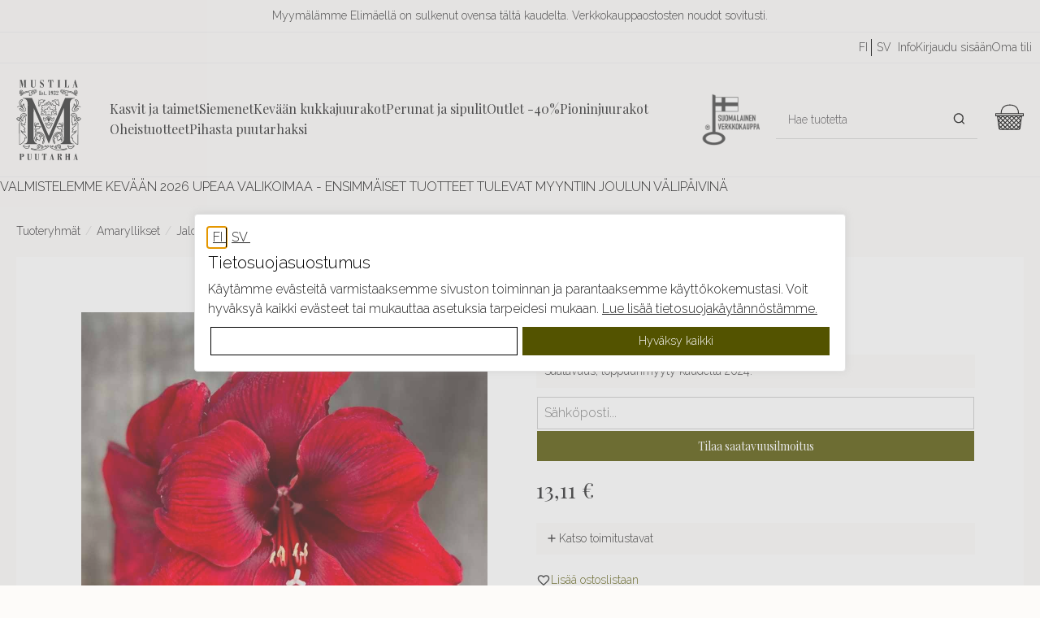

--- FILE ---
content_type: text/html; charset=utf-8
request_url: https://www.mustilapuutarha.fi/epages/mustilapuutarha.sf/fi_FI/?ObjectPath=/Shops/2015021709/Products/85015
body_size: 27614
content:
<!DOCTYPE html>
<!--[if lt IE 7 ]> <html class="ie6" lang="fi"> <![endif]-->
<!--[if IE 7 ]> <html class="ie7" lang="fi"> <![endif]-->
<!--[if IE 8 ]> <html class="ie8" lang="fi"> <![endif]-->
<!--[if IE 9 ]> <html class="ie9" lang="fi"> <![endif]-->
<!--[if (gt IE 9)|!(IE)]><!--> <html lang="fi"> <!--<![endif]-->
<head>
<title>Jaloritarinkukka &#39;Benfica&#39; - MUSTILA PUUTARHA</title>
<meta name="viewport" content="width=device-width, initial-scale=1"/>
<meta http-equiv="X-UA-Compatible" content="IE=Edge"/>
<meta charset="utf-8"/>
<link type="text/css" href="/WebRoot/StoreTypes/7.112.0/MustilaStore/lib-min/package-sf.css" rel="stylesheet"/><link rel="stylesheet" href="https://cdnjs.cloudflare.com/ajax/libs/animate.css/3.5.2/animate.min.css"><style type="text/css">.gbase-consent-hide{display:none!important}.ui-dialog.gbase-consent-dialog-no-titlebar{border-color:#e3e3e3;box-shadow: 0 -1px 10px 0 #acabab4d}.ui-dialog .cookiebox.ui-dialog-content.ui-widget-content{padding:1rem}.GBaseGDPRConsentTitle{font-size:1.25rem;margin:.25rem 0}.cookiebox .ConsentButtons button.ep-uiInput-button.gbase-secondary-button{background:#fff;border-color:#000;color:#000}</style><style type="text/css">.gbase-consent-dialog-no-titlebar{position:fixed}.gbase-consent-dialog-no-titlebar .ui-resizable-handle{width:0!important}.cookiebox{max-width:800px;display:inline-block;padding:.5em}@media (min-width:550px){.cookiebox{min-width:500px}}.cookiebox .boxes{display:flex;flex-wrap:wrap}.cookiebox .box{border:1px solid #000;width:100%;margin-bottom:10px;padding:1em}.cookiebox .wrapper{display:flex;justify-content:space-between}@media screen and (max-width:500px){.cookiebox .wrapper.ConsentButtons{flex-wrap:wrap}}.cookiebox a{display:inline-block}.cookiebox .GBaseGDPRConsentDescription{margin-bottom:.5em}.cookiebox .switch{position:relative;display:inline-block;width:60px;height:34px}.cookiebox .switch input{opacity:0;width:0;height:0}.cookiebox .slider{position:absolute;cursor:pointer;top:0;left:0;right:0;bottom:0;-webkit-transition:.4s;transition:.4s;background-color:#ccc}.cookiebox .slider:before{position:absolute;content:"";height:26px;width:26px;left:4px;bottom:4px;background-color:#fff;-webkit-transition:.4s;transition:.4s}.cookiebox input:checked+.slider{background-color:#2196f3}.cookiebox input:focus+.slider{box-shadow:0 0 1px #2196f3}.cookiebox input:checked+.slider:before{-webkit-transform:translateX(26px);-ms-transform:translateX(26px);transform:translateX(26px)}.cookiebox .slider.round{border-radius:34px}.cookiebox .slider.round:before{border-radius:50%}.cookiebox .toggle-text-wrapper{max-height:300px;overflow-y:scroll;box-shadow: inset 0px 0px 5px #00000080;padding:10px}.cookiebox .ConsentButtons.NavBarBottom{background:#fff}.cookiebox .ConsentButtons button{padding:.5em;width:100%;margin:.2em}.gbase-consent-dialog-no-titlebar .ui-dialog-titlebar{display:none}</style><style type="text/css">.lz-container{z-index:999}</style><link href="/WebRoot/Mustila/Shops/2015021709/Styles/Mustila_0020_2023/StorefrontStyle_411.css" rel="stylesheet" type="text/css"/><style type="text/css">@import url(/WebRoot/StoreTypes/7.112.0/MustilaStore/lib/de_epages/design/style-ie.css) screen and (-ms-high-contrast:active),(-ms-high-contrast:none);</style><link href="https://vdt.vilkas.fi/VDT/master/mustilapuutarha.fi/dev/slick-slider/slick-slider.css" rel="stylesheet" type="text/css"><link href="https://vdt.vilkas.fi/VDT/master/mustilapuutarha.fi/StyleExtension.css" rel="stylesheet" type="text/css"><style type="text/css">.FrontPageElement85251516{--element-background-color:#97995b;--element-font-color:#fff;--element-button-background-color:#000;--element-button-border-color:#000;--element-button-font-color:#fff;--element-button-font-color-hover:#fff;--element-button-background-color-hover:#333;--element-button-border-color-hover:#333;--element-heading-font-size:24px;--element-body-font-size:14px;--element-link-font-size:16px;--tablet-element-background-color:#97995b;--tablet-element-font-color:#fff;--tablet-element-button-background-color:#000;--tablet-element-button-border-color:#000;--tablet-element-button-font-color:#fff;--tablet-element-button-font-color-hover:#fff;--tablet-element-button-background-color-hover:#333;--tablet-element-button-border-color-hover:#333;--tablet-element-heading-font-size:22px;--tablet-element-body-font-size:14px;--tablet-element-link-font-size:16px;--mobile-element-background-color:#97995b;--mobile-element-font-color:#fff;--mobile-element-button-background-color:#000;--mobile-element-button-border-color:#000;--mobile-element-button-font-color:#fff;--mobile-element-button-font-color-hover:#fff;--mobile-element-button-background-color-hover:#333;--mobile-element-button-border-color-hover:#333;--mobile-element-heading-font-size:20px;--mobile-element-body-font-size:14px;--mobile-element-link-font-size:14px}</style><style type="text/css">div.NettiluottoWarning+div.Separator+div.MessageWarning,div.NettiluottoWarning+div.Separator+div.MessageWarning+hr.Separator{display:none}</style><style type="text/css">#ProductAttributeIcons{display:none}</style><style type="text/css">.ImageArea{position:relative}.ProductIconImg{width:25%;height:25%}.ProductIconImg img{max-width:100%!important}.ProductIconImg img{max-width:100%;height:auto}.ProductIconImgPosition1{position:absolute;top:0;left:0}.ProductIconImgPosition2{position:absolute;top:0;right:0}.ProductIconImgPosition3{position:absolute;bottom:0;right:0}.ProductIconImgPosition4{position:absolute;bottom:0;left:0}</style><script type="text/javascript" src="/epages/mustilapuutarha.sf/fi_FI/?ViewAction=SF-ViewJQueryConfig&amp;ObjectID=3222716&amp;CurrencyID=EUR&amp;CacheName=Mustila-7.112.0-0"></script>
<script type="text/javascript">(function(require){function config(a,b){config._(config.c[a]||(config.c[a]={}),b)}config.c=require.config=require.config||{};config._=function(a,b){for(var c in b)b[c]instanceof Object?config._(a[c]||(a[c]={}),b[c]):a[c]=b[c]};config("jquery/canvas/canvastext",{fontRoot:["","WebRoot","Mustila","Shops","2015021709","5CCA","C3B3","7164","74F3","2501","0A28","1011","A8B8"].join("/")});config("ep",{baseUrl:["https\u003A","","www\u002Emustilapuutarha\u002Efi","epages","mustilapuutarha\u002Esf","fi_FI",""].join("/"),canonicalUrl:'https\u003A\u002F\u002Fwww\u002Emustilapuutarha\u002Efi\u002FJaloritarinkukka-Benfica',objectId:'84233520',viewAction:'View',storeFrontUrl:["https\u003A","","www\u002Emustilapuutarha\u002Efi","epages","mustilapuutarha\u002Esf"].join("/"),requestProtocolAndServer:'https\u003A\u002F\u002Fwww\u002Emustilapuutarha\u002Efi',webUrj:["http\u003A","","www\u002Emustilapuutarha\u002Efi","epages","mustilapuutarha\u002Esf","\u003FObjectPath\u003D","Shops","2015021709","Products","85015"].join("/"),webUrlSsl:["https\u003A","","www\u002Emustilapuutarha\u002Efi","epages","mustilapuutarha\u002Esf","\u003FObjectPath\u003D","Shops","2015021709","Products","85015"].join("/"),google:{}});}(require));</script>
<script type="text/javascript" src="/WebRoot/StoreTypes/7.112.0/MustilaStore/lib-min/package-sf.js"></script>
<script type="text/javascript">var jq=jQuery.noConflict();</script>
<script type="text/javascript">epConfig.objectGUID='656A03CC-794B-1D8E-718E-0A28106A89AE';epConfig.objectPath='\u002FShops\u002F2015021709\u002FProducts\u002F85015';epConfig.relativePath='Products\u002F85015';epConfig.webPath='\u002FWebRoot\u002FMustila\u002FShops\u002F2015021709\u002F656A\u002F03CC\u002F794B\u002F1D8E\u002F718E\u002F0A28\u002F106A\u002F89AE';epConfig.currency='EUR';epConfig.PageTypeAlias='SF-Product';epConfig.hasCart=false;epConfig.currentProduct={'id':'84233520','guid':'656A03CC-794B-1D8E-718E-0A28106A89AE','sku':'85015','name':'Jaloritarinkukka\u0020\u0027Benfica\u0027','mainCategory':'Amaryllikset','mainCategoryData':{'id':'84206225','guid':'6502F687-D05C-79B3-BC05-0A28106A71E0','alias':'Amaryllikset','name':'Amaryllikset','isVisible':false,'path':'\u002FShops\u002F2015021709\u002FCategories\u002FAmaryllikset','urlPart':'?ObjectPath=\u002FShops\u002F2015021709\u002FCategories\u002FAmaryllikset',},'variationString':'','manufacturer':'','stockAlert':'OUT_STOCK','isVisible':true,'isAvailable':true,'price':13.11,'price_gross':10.44,'price_net':13.11,'price_formatted':'13,11 €','order_unit':{'name':'kpl','abbreviation':'',},'interval_order':1,'price_gross_formatted':'10,44 €','price_net_formatted':'13,11 €',};</script>
<script type="text/javascript">require(["jquery/metaparse","de_epages/design/inc/sf-initialize"]);require(["de_epages/externalcontent/dojogadgetfix"]);require(["ep/inject-sec-token"],function(ep){ep.injectSecToken();});require(["jquery","ep/accessibility-fallback","$ready!"],function($,accessibilityFallback){accessibilityFallback.fixAltAttributes();accessibilityFallback.fixAltAttributes({tag:'area',fallback:'href'});accessibilityFallback.fixAltAttributes({tag:'input[type="image"]',fallback:'src'});$('.skip-link').on('click.onSkipLink keydown.onSkipLink',function(e){if(e&&e.keyCode&&!(e.keyCode===13||e.keyCode===32)){return true;}$('#main-content').trigger('focus');});accessibilityFallback.tabIndexFallback({selectors:['h1','h2','h3','h4','h5','h6','.ep-uiThumbbox li','.ep-coverflow-item','.ep-contentbox-item']});accessibilityFallback.ariaLiveFallback({selectors:['.ui-tabs-panel','#RemoteSearchResults'],value:'polite'});accessibilityFallback.tableHeaderFallback({exceptions:['PagerTablePages']});accessibilityFallback.fixTooltip({selectors:['i.HelpIcon']});});</script>
<script type="text/javascript">window.offscreenBuffering=true;</script>
<script type="text/javascript">require(["jquery","util/storage","$ready!"],function($,storage){var fromCategory=storage.sessionStorage("Product::FromCategory");if(fromCategory){$("nav .BreadcrumbLastItem").parent().parent().children().not(':last-child').remove().end().prepend(fromCategory);storage.sessionStorage("Product::FromCategory",null);}});</script>
<script id="GBaseGDPRConsentDialogTemplate" type="text/x-jquery-tmpl">
    <div class="cookiebox">
        <div class="AlignMiddle LocaleFlags">
            
            <a href="../fi_FI/?ViewObjectPath=%2FShops%2F2015021709%2FProducts%2F85015">
                <img src="/WebRoot/StoreTypes/7.112.0/MustilaStore/SF/Locales/fi_FI.gif" alt="Suomi" title="Suomi"/>
            </a>
            
            <a href="../sv_SE/?ViewObjectPath=%2FShops%2F2015021709%2FProducts%2F85015">
                <img src="/WebRoot/StoreTypes/7.112.0/MustilaStore/SF/Locales/sv_SE.gif" alt="Svenska" title="Svenska"/>
            </a>
            
        </div>

        <h2 class="GBaseGDPRConsentTitle"><p>Tietosuojasuostumus</p></h2>
        <div class="GBaseGDPRConsentDescription"><p>Käytämme evästeitä varmistaaksemme sivuston toiminnan ja parantaaksemme käyttökokemustasi. Voit hyväksyä kaikki evästeet tai mukauttaa asetuksia tarpeidesi mukaan. <a href="?ObjectPath=Categories/PrivacyPolicy&amp;ViewAction=ViewPopup" target="_blank">Lue lisää tietosuojakäytännöstämme.</a></p></div>

        <div class="boxes gbase-consent-hide GBaseConsentSelection">
            <div class="box">
                <div class="wrapper">
                    <h3 >Markkinointi</h3>
                    <label class="switch">
                        <input type="checkbox" name="GBaseConsentToMarketing"/>
                        <span class="slider round">&nbsp;</span>
                    </label>
                </div>
            </div>

            <div class="box">
                <div class="wrapper">
                    <h3 >Analytiikka</h3>
                    <label class="switch">
                        <input type="checkbox" name="GBaseConsentToAnalytics" />
                        <span class="slider round">&nbsp;</span>
                    </label>
                </div>
            </div>
        </div>
        <div class="wrapper ConsentButtons NavBarBottom">
            <button class="gbase-consent-hide ep-uiInput ep-uiInput-button gbase-secondary-button gbase-confirm-choices">Vahvista valinta</button>
            <button class="gbase-consent-hide ep-uiInput ep-uiInput-button gbase-secondary-button gbase-refuse-all">Kiellä kaikki</button>


            <button class="ep-uiInput ep-uiInput-button gbase-secondary-button gbase-more-info" onclick="GBaseShowMoreInfo()">Mukauta asetuksia</button>
            <button class="ep-uiInput ep-uiInput-button gbase-accept-all">Hyväksy kaikki</button>
        </div>

    </div>
</script>
<script type="text/javascript">function GBaseShowMoreInfo(){jQuery('.gbase-consent-hide').removeClass('gbase-consent-hide');jQuery('.gbase-more-info').addClass('gbase-consent-hide');}</script>
<script type="text/javascript">function GBaseOpenConsentDialog(){var template=jQuery('#GBaseGDPRConsentDialogTemplate').tmpl();jQuery(template).dialog({modal:true,width:"auto",maxWidth:768,closeOnEscape:false,show:"fade",hide:"fade",dialogClass:"gbase-consent-dialog-no-titlebar"});jQuery(".cookiebox .gbase-accept-all").click(function(){jQuery(".cookiebox .switch input:not(:checked)").click();GBaseSubmitConsent(1,1);jQuery(".cookiebox").dialog('close');});jQuery(".cookiebox .gbase-refuse-all").click(function(){jQuery(".cookiebox .switch input:checked").click();GBaseSubmitConsent(0,0);jQuery(".cookiebox").dialog('close');});jQuery(".cookiebox .gbase-confirm-choices").click(function(){var ConsentToMarketing=jQuery('.cookiebox input[name=GBaseConsentToMarketing]').prop('checked')?1:0;var ConsentToAnalytics=jQuery('.cookiebox input[name=GBaseConsentToAnalytics]').prop('checked')?1:0;GBaseSubmitConsent(ConsentToMarketing,ConsentToAnalytics);jQuery(".cookiebox").dialog('close');});jQuery('.cookiebox input[name=GBaseConsentToMarketing]').on('change',function(e){if(e.target.checked){jQuery('.cookiebox input[name=GBaseConsentToAnalytics]').prop('checked',true);}});jQuery('.cookiebox input[name=GBaseConsentToAnalytics]').on('change',function(e){if(!e.target.checked){jQuery('.cookiebox input[name=GBaseConsentToMarketing]').prop('checked',false);}});}</script>
<script type="text/javascript">function GBaseReadCookie(name){return document.cookie.match('(^|;)\\s*'+name+'\\s*=\\s*([^;]+)')?.pop()||''}function GBaseIsConsentToAnalyticsGiven(){if(epConfig.user&&epConfig.user.Consent){return 1;}if(epConfig.user&&epConfig.user.ConsentToAnalytics){return 1;}if(GBaseReadCookie('GBaseConsent')==="1"){return 1;}if(GBaseReadCookie('GBaseConsentToAnalytics')==="1"){return 1;}return 0;}function GBaseSubmitConsent(ConsentToMarketing,ConsentToAnalytics){var expires=new Date();expires.setFullYear(expires.getFullYear()+1);document.cookie="GBaseConsent="+ConsentToMarketing+"; SameSite=Strict; path=/; expires="+expires;document.cookie="GBaseConsentToAnalytics="+ConsentToAnalytics+"; SameSite=Strict; path=/; expires="+expires;consents={'marketing':!!+GBaseReadCookie('GBaseConsent'),'analytics':!!+GBaseReadCookie('GBaseConsentToAnalytics')};window.dispatchEvent(new CustomEvent('GBaseConsentSubmit',{'detail':{'consents':consents}}));jq('.GBaseGDPRConsentDialog').hide();}require(["jquery","jquery/tmpl","jquery/cookie","jquery/ui/dialog","$ready!"],function($){if(jQuery.cookie('GBaseConsent')){consents={'marketing':!!+GBaseReadCookie('GBaseConsent'),'analytics':!!+GBaseReadCookie('GBaseConsentToAnalytics')};window.dispatchEvent(new CustomEvent('GBaseConsentPageLoad',{'detail':{'consents':consents}}));return;}GBaseOpenConsentDialog();});</script>
<script type="text/javascript">(function(){var sc=document.createElement('script');sc.type='text/javascript';sc.async=true;sc.src=('https:'==document.location.protocol?'https://zefzhat-eu.appspot.com':'http://www.livezhat.fi')+'/code/elinkeinoyhtymamustilantaimitarhattigerstedtnilskarl/qgmgitv';var s=document.getElementsByTagName('script')[0];s.parentNode.insertBefore(sc,s);})();</script>
<meta property="og:image" content="https://www.mustilapuutarha.fi/WebRoot/Mustila/Shops/2015021709/656A/03CC/794B/1D8E/718E/0A28/106A/89AE/5953_66bcb5d8866b01.02870180_Benfica-3-mustila-1080.jpg"/>
<meta property="og:image:alt" content="Jaloritarinkukka &#39;Benfica&#39;"/>
<meta property="og:title" content="Jaloritarinkukka &#39;Benfica&#39;"/>
<meta property="og:type" content="product"/>
<meta property="og:url" content="https://www.mustilapuutarha.fi/Jaloritarinkukka-Benfica"/>
<meta property="og:description" content=""/>
<link rel="shortcut icon" type="image/x-icon" href="/WebRoot/Mustila/Shops/2015021709/MediaGallery/favicon.ico"/>
<link rel="canonical" href="https://www.mustilapuutarha.fi/Jaloritarinkukka-Benfica"/>
<link rel="alternate" hreflang="fi" href="https://www.mustilapuutarha.fi/Jaloritarinkukka-Benfica">
<link rel="alternate" hreflang="sv" href="https://www.mustilapuutarha.fi/Amaryllis-Benfica">
<link rel="alternate" hreflang="fi-FI" href="https://www.mustilapuutarha.fi/Jaloritarinkukka-Benfica">
<link rel="alternate" hreflang="sv-SE" href="https://www.mustilapuutarha.fi/Amaryllis-Benfica">
<!--[if IE]>
    <link href="/WebRoot/StoreTypes/7.112.0/MustilaStore/lib/de_epages/design/style-ie.css" rel="stylesheet" type="text/css" />
    <![endif]-->
<!-- style extension js -->
<script src="/WebRoot/Mustila/Shops/2015021709/Styles/Mustila_0020_2023/StyleExtension.js"></script>
<script type="text/javascript">
function gtmIsConsentGiven(){
    if(epConfig.user && epConfig.user.Consent){
        return 1;
    }
    if(epConfig.user && epConfig.user.ConsentToAnalytics){
        return 1;
    }
    if(`; ${document.cookie}`.split('; GBaseConsent=').pop().split(';').shift() === "1"){
        return 1;
    }
    if(`; ${document.cookie}`.split('; GBaseConsentToAnalytics=').pop().split(';').shift() === "1"){
        return 1;
    }
    return 0;
}
function gtmIsConsentGivenToMarketing(){
    if(epConfig.user && epConfig.user.Consent){
        return 1;
    }
    if(`; ${document.cookie}`.split('; GBaseConsent=').pop().split(';').shift() === "1"){
        return 1;
    }
    return 0;
}
</script>
<script type="text/javascript">
// helper for parsing floats in different locales
function GTMlocaleParseFloat(s) {
    // remove everything but numbers and possible separators
    s = s.replace(/[^1-9,\.]/g, "");
    // Get the thousands and decimal separator characters used in the locale.
    let [,thousandsSeparator,,,,decimalSeparator] = 1111.1.toLocaleString(epConfig.language);
    // Remove thousand separators, and put a point where the decimal separator occurs
    s = Array.from(s, c => c === thousandsSeparator ? ""
                         : c === decimalSeparator   ? "." : c).join("");
    // Now it can be parsed
    return parseFloat(s);
}

(() => {
  
  // using ga4
  dataLayer = (typeof dataLayer !== 'undefined') ? dataLayer : [];
  function gtag(){dataLayer.push(arguments);}


    const consent_analytics = gtmIsConsentGiven() ? 'granted' : 'denied';
    const consent_marketing = gtmIsConsentGivenToMarketing() ? 'granted' : 'denied';
    gtag('consent', 'default', {
        'analytics_storage': consent_analytics,
        'ad_storage': consent_marketing,
        'ad_user_data': consent_marketing,
        'ad_personalization': consent_marketing,
    });
    window.addEventListener('GBaseConsentSubmit', function(consent){
        const consent_analytics = consent.detail.consents.analytics ? 'granted' : 'denied';
        const consent_marketing = consent.detail.consents.marketing ? 'granted' : 'denied';
        gtag('consent', 'update', {
            'analytics_storage': consent_analytics,
            'ad_storage': consent_marketing,
            'ad_user_data': consent_marketing,
            'ad_personalization': consent_marketing,
        });
    })



  
  function gtmHandleProductClick(event) {
      const targetUrl = this.getAttribute("href");
      if(!targetUrl) {
          return;
      }
      const targetAlias = targetUrl.split('/').pop();
      const selected_item_data = gtm_products.find(function(item) {return item.item_id === targetAlias});
      if(!selected_item_data) {
          return;
      }
      dataLayer.push({ ecommerce: null });
      dataLayer.push({
          event: "select_item",
          ecommerce: {
              currency: 'EUR',
              items: [selected_item_data]
          }
      });
  }

  
  function gtmHandleProductListAddToBasketForm(event) {
      $form = jq(this);
      const $epIdField = $form.find('input[name=ChangeObjectID]');
      const epid = $epIdField.val();
      if(!epid) {
          return;
      }
      const selected_item_data = gtm_products.find(function(item) {return item.epagesid === epid});
      if(!selected_item_data) {
          return;
      }

      if($form.data('gtm_event_happening') === 1) {
        return;
      }
      $form.data('gtm_event_happening', 1);

      selected_item_data.index = 1;
      // set quantity if it is known
      let qty = 1; // default to 1
      let $qtyField = $form.find('input[name=Quantity]');
      if($qtyField.length) {
        qty = GTMlocaleParseFloat($qtyField.val());
      }
      selected_item_data.quantity = qty;
      dataLayer.push({ ecommerce: null });
      dataLayer.push({
          event: "add_to_cart",
          ecommerce: {
              currency: 'EUR',
              items: [selected_item_data]
          }
      });
      setTimeout(function(){ $form.data('gtm_event_happening', 0) }, 100);
  }

 


  gtm_products = [];
 
  
  
  
  
  

  
  
   
   
   gtm_products.push({
      
       epagesid: '85111267',
       item_name: 'Jaloritarinkukka\u0020\u0027Apple\u0020Blossom\u0027',
       item_id: 'SVS030',
       
       price:  13.11 ,
       
       currency: 'EUR',
       item_brand: '',
       
       
       item_category: 'Amaryllikset',
       
       
       item_variant: '',
       
       item_list_name: 'AutoCrosselling',
       item_list_id: 'AutoCrosselling',
       
       
       index: 1,
       
       
       quantity: 1


   });
   
  
   
   gtm_products.push({
      
       epagesid: '84233487',
       item_name: 'Jaloritarinkukka\u0020\u0027Sumatra\u0027',
       item_id: '678359',
       
       price:  16.14 ,
       
       currency: 'EUR',
       item_brand: '',
       
       
       item_category: 'Amaryllikset',
       
       
       item_variant: '',
       
       item_list_name: 'AutoCrosselling',
       item_list_id: 'AutoCrosselling',
       
       
       index: 2,
       
       
       quantity: 1


   });
   
  
   
   gtm_products.push({
      
       epagesid: '84233532',
       item_name: 'Jaloritarinkukka\u0020\u0027Aphrodite\u0027',
       item_id: '678021',
       
       price:  16.14 ,
       
       currency: 'EUR',
       item_brand: '',
       
       
       item_category: 'Amaryllikset',
       
       
       item_variant: '',
       
       item_list_name: 'AutoCrosselling',
       item_list_id: 'AutoCrosselling',
       
       
       index: 3,
       
       
       quantity: 1


   });
   
  
   
   gtm_products.push({
      
       epagesid: '84233541',
       item_name: 'Jaloritarinkukka\u0020oranssi',
       item_id: '626176',
       
       price:  14.12 ,
       
       currency: 'EUR',
       item_brand: '',
       
       
       item_category: 'Amaryllikset',
       
       
       item_variant: '',
       
       item_list_name: 'AutoCrosselling',
       item_list_id: 'AutoCrosselling',
       
       
       index: 4,
       
       
       quantity: 1


   });
   
  
   
   gtm_products.push({
      
       epagesid: '84233592',
       item_name: 'Jaloritarinkukka\u0020valkoinen',
       item_id: '626138',
       
       price:  14.12 ,
       
       currency: 'EUR',
       item_brand: '',
       
       
       item_category: 'Amaryllikset',
       
       
       item_variant: '',
       
       item_list_name: 'AutoCrosselling',
       item_list_id: 'AutoCrosselling',
       
       
       index: 5,
       
       
       quantity: 1


   });
   
  
   
   gtm_products.push({
      
       epagesid: '84233616',
       item_name: 'Jaloritarinkukka\u0020\u0027Cherry\u0020Nymph\u0027',
       item_id: '85020',
       
       price:  14.12 ,
       
       currency: 'EUR',
       item_brand: '',
       
       
       item_category: 'Amaryllikset',
       
       
       item_variant: '',
       
       item_list_name: 'AutoCrosselling',
       item_list_id: 'AutoCrosselling',
       
       
       index: 6,
       
       
       quantity: 1


   });
   
  
   
   gtm_products.push({
      
       epagesid: '84233622',
       item_name: 'Jaloritarinkukka\u0020\u0027Magical\u0020Touch\u0027',
       item_id: 'SVS027',
       
       price:  14.12 ,
       
       currency: 'EUR',
       item_brand: '',
       
       
       item_category: 'Amaryllikset',
       
       
       item_variant: '',
       
       item_list_name: 'AutoCrosselling',
       item_list_id: 'AutoCrosselling',
       
       
       index: 7,
       
       
       quantity: 1


   });
   
  
  
  

  
  
  
  
  


  productItem = {
    
       epagesid: '84233520',
       item_name: 'Jaloritarinkukka\u0020\u0027Benfica\u0027',
       item_id: '85015',
       
       price:  13.11 ,
       
       currency: 'EUR',
       item_brand: '',
       
       
       item_category: 'Amaryllikset',
       
       
       item_variant: '',
       
       
       quantity: 1


  };
  dataLayer.push({ ecommerce: null });
  dataLayer.push({
   event: 'view_item',
   ecommerce: {
     currency: 'EUR',
     items: [productItem]
    }
  });


  
  if(gtm_products.length) {
    dataLayer.push({
      event: 'view_item_list',
      ecommerce: {
        currency: 'EUR',
        items: [gtm_products],
      }
    });
  }

  
  
  
  require(["jquery", "$ready!"], function ($) {
    
    productAddToBasketForm = $('form#basketForm_standalone');
    if(productAddToBasketForm.length) {
      productAddToBasketForm.on('submit', function(e) {
        const $form = $(this);
        // prevent double events
        if($form.data('gtm_event_happening') === 1) {
          return;
        }
        $form.data('gtm_event_happening', 1);
        let qty = 1; // default to 1
        let $qtyField = $form.find('input[name=Quantity]');
        if($qtyField.length) {
          qty = GTMlocaleParseFloat($qtyField.val());
        }
        productItem.quantity = qty;
        productItem.item_list_name = "ProductPage";
        productItem.item_list_id = "ProductPage";
        productItem.index = 1;
        dataLayer.push({ ecommerce: null });
        dataLayer.push({
          event: "add_to_cart",
          ecommerce: {
            currency: 'EUR',
            value: productItem.quantity * productItem.price,
            items: [productItem],
          }
        });
        
        setTimeout(function(){ $form.data('gtm_event_happening', 0) }, 100);
      });
    }

    
    
    jq('form.AddToBasketForm:not(#basketForm_standalone)').each(function(i, e) {
      jq(this).on('submit', gtmHandleProductListAddToBasketForm);
    });

  });


  document.addEventListener('DOMContentLoaded', event => {
    if(gtm_products.length) {
      
      document.querySelectorAll('a[href*="/Products/"]').forEach(item => {
        item.addEventListener('click', gtmHandleProductClick);
      });

    }
  });




 


 

 



 (function(w,d,s,l,i){w[l]=w[l]||[];w[l].push({'gtm.start':
new Date().getTime(),event:'gtm.js'});var f=d.getElementsByTagName(s)[0],
j=d.createElement(s),dl=l!='dataLayer'?'&l='+l:'';j.async=true;j.src=
'https://www.googletagmanager.com/gtm.js?id='+i+dl;f.parentNode.insertBefore(j,f);
})(window,document,'script','dataLayer','GTM-K2F9GKQ');


})();
</script>
<script type="text/javascript">try{window.onerror=window.onerrorbak;}catch(e){}</script>
<!-- Begin: User-defined HTML Head area -->
<meta name="facebook-domain-verification" content="pkdumh6z9fj5p25rl78enegmvuw05m"/>
<meta name="google-site-verification" content="O1ntSSMvIjsGnGh_ELYw6J7P0PdpVpxP8Bwnvq-Awig"/>
<link rel="icon" type="image/png" href="/WebRoot/Mustila/Shops/2015021709/MediaGallery/favicon/favicon.png"/>
</link>
</link>
<script src="https://vdt.vilkas.fi/VDT/master/mustilapuutarha.fi/dev/slick-slider/slick-slider.js" type="text/javascript"></script>
<script src="https://vdt.vilkas.fi/VDT/master/mustilapuutarha.fi/StyleExtension.js" type="text/javascript"></script>
<!-- giosg tag -->
<script>(function(w,t,f){var s="script",o="_giosg",h="https://service.giosg.com",e,n;e=t.createElement(s);e.async=1;e.src=h+"/live/";w[o]=w[o]||function(){(w[o]._e=w[o]._e||[]).push(arguments);};w[o]._c=f;w[o]._h=h;n=t.getElementsByTagName(s)[0];n.parentNode.insertBefore(e,n);})(window,document,6165);</script>
<!-- giosg tag -->
<!--Start of Tawk.to Script OUTI-->
<script type="text/javascript">function getChatId(){var lang=epConfig.language;switch(lang){case'sv':return'5e84420a35bcbb0c9aac7e47/1hj4tse9e';case'fi':return'5e84420a35bcbb0c9aac7e47/default';default:return'5e84420a35bcbb0c9aac7e47/default';}}(function(){var chatId=getChatId();if(!chatId){return;}var Tawk_API=Tawk_API||{},Tawk_LoadStart=new Date();var s1=document.createElement("script"),s0=document.getElementsByTagName("script")[0];s1.async=true;s1.src='https://embed.tawk.to/'+chatId;s1.charset='UTF-8';s1.setAttribute('crossorigin','*');s0.parentNode.insertBefore(s1,s0);})();</script>
<!--End of Tawk.to Script-->
<!-- LightWidget WIDGET -->
<script src="https://cdn.lightwidget.com/widgets/lightwidget.js"></script>
<meta name="p:domain_verify" content="d7c8c9bb183747a5bbe98ba838ff2a18"/>
<!-- Go to www.addthis.com/dashboard to customize your tools -->
<script type="text/javascript" src="//s7.addthis.com/js/300/addthis_widget.js#pubid=ra-58f5fc709e2ce1e0"></script>
<meta name="google-site-verification" content="UbX2YLoCq7yd-OXmd-UgOycUabBvDOCIPCLp-6Sz73I"/>
<script>window.embeddedChatbotConfig={chatbotId:"7Or0GfTy86BcXP0uJV0Zk",domain:"chat.mustilapuutarha.fi"}</script>
<script src="https://chat.mustilapuutarha.fi/embed.min.js" chatbotId="7Or0GfTy86BcXP0uJV0Zk" domain="chat.mustilapuutarha.fi" defer></script>
<!-- End: User-defined HTML Head area -->
<script type="text/javascript">(function(win){if(!jQuery.fn.jquerysdk){jQuery.noConflict(true);var $=jQuery,noConflict=$.config.noConflict;if(!noConflict){win.$=$;}else if(typeof noConflict=='string'){win[noConflict]=$;}}try{win.onerror=function(){return true;};}catch(e){}})(window);</script>
<!-- MainCategory /Shops/2015021709/Categories/Amaryllikset -->
<script type="text/javascript">jQuery.ready(function($){var $layout=$('div.GeneralLayout');$layout.addClass('Erply');});</script>
</head>
<body class="epages no-sidebars" lang="fi" itemscope itemtype="http://schema.org/WebPage"><noscript><meta HTTP-EQUIV="refresh" content="0;url='https://www.mustilapuutarha.fi/epages/mustilapuutarha.sf/fi_FI/?ObjectPath=/Shops/2015021709/Products/85015&amp;PageSpeed=noscript'" /><style><!--table,div,span,font,p{display:none} --></style><div style="display:block">Please click <a href="https://www.mustilapuutarha.fi/epages/mustilapuutarha.sf/fi_FI/?ObjectPath=/Shops/2015021709/Products/85015&amp;PageSpeed=noscript">here</a> if you are not redirected within a few seconds.</div></noscript>
<a href="#main-content" class="skip-link">Hyppää pääsisältöön</a>
<!-- Giosg -->
<script type="text/javascript">require(['https://service.giosg.com/client/6165/'],function(){var userData={username:"Anonymous",customernumber:"",customergroup:""}
_giosg('visitor','submit',userData);});</script>
<!-- Google Tag Manager (noscript) GA4 -->
<noscript><iframe src="https://www.googletagmanager.com/ns.html?id=GTM-K2F9GKQ" height="0" width="0" style="display:none;visibility:hidden"></iframe></noscript>
<!-- End Google Tag Manager (noscript) GA4 -->
<span style="display: none;" id="GBaseContextHelper" class="GBaseContext ObjectID_84233520 ClassID_46502693 PageType_SF-Product "></span>
<span style="display: none;" id="VilkasDesignContextHelper" class="VilkasDesignContext ObjectID_84233520 ClassID_46502693 PageType_SF-Product "></span>
<div class="Layout1 GeneralLayout Div">
<div class="NavBarRoof HorizontalNavBar" role="complementary" aria-label="Näytä">
<div class="PropertyContainer">
<div class="SizeContainer">
<div class=" NavBarElement0" id="NavElement_83799070">
<div class="NavigationText ">
<p style="text-align: center;">Myymälämme Elimäellä on sulkenut ovensa tältä kaudelta. Verkkokauppaostosten noudot sovitusti.</p>
</div>
</div>
</div>
</div>
</div>
<div class="Header HorizontalNavBar" role="banner" aria-label="Ylätunnisteen laatikko">
<div class="PropertyContainer">
<div class="SizeContainer custom-container custom-left">
<div class=" NavBarElement0" id="NavElement_83795493">
<div class="NavigationText ">
<p><a data-link-type="tree" data-type="linkpicker" href="?ObjectPath=/Shops/2015021709/Categories"><img alt="Logo" id="custom-logo" src="/WebRoot/Mustila/Shops/2015021709/MediaGallery/ThemeContent/mustila-vektori.svg" style="width: 120px; max-width: 120px; height: auto;" title="Logo"/> </a></p>
</div>
</div>
</div>
<div class="SizeContainer custom-container custom-right">
<nav>
<ul class="HorizontalDisplay NavBarElement1 ep-megamenu" id="MegaMenu83795494" aria-label="MainMenu" tabindex="0" aria-activedescendant="" data-focus="{}" role="menubar">
<li class="ep-megamenu-first-level-element NavigationElement Category-46502565" role="menuitem" aria-haspopup="true">
<a href="?ObjectPath=/Shops/2015021709/Categories/%22Kasvit%20ja%20taimet%22"><span class="active-marker"></span>Kasvit ja taimet </a>
<div class="ep-megamenu-container" style="display:none">
<ul class="ep-megamenu-second-level-group" role="menu">
<li class="ep-megamenu-second-level-element Category-46502566" role="menuitem" aria-haspopup="true">
<a href="?ObjectPath=/Shops/2015021709/Categories/%22Kasvit%20ja%20taimet%22/Alppiruusut">Alppiruusut</a>
<ul role="menu">
<li class="ep-megamenu-third-level-element Category-46502567" role="menuitem">
<a href="?ObjectPath=/Shops/2015021709/Categories/%22Kasvit%20ja%20taimet%22/Alppiruusut/%22Suomessa%20jalostetut%20alppiruusut%22">Suomessa jalostetut</a>
</li>
<li class="ep-megamenu-third-level-element Category-46502568" role="menuitem">
<a href="?ObjectPath=/Shops/2015021709/Categories/%22Kasvit%20ja%20taimet%22/Alppiruusut/%22Ulkomaiset%20alppiruusut%22">Ulkomaiset alppiruusut</a>
</li>
<li class="ep-megamenu-more" style="display:none">
<a href="?ObjectPath=/Shops/2015021709/Categories/%22Kasvit%20ja%20taimet%22/Alppiruusut">... Lisää</a>
</li>
</ul>
</li>
<li class="ep-megamenu-second-level-element Category-46502569" role="menuitem">
<a href="?ObjectPath=/Shops/2015021709/Categories/%22Kasvit%20ja%20taimet%22/Atsaleat">Atsaleat</a>
</li>
<li class="ep-megamenu-second-level-element Category-46502571" role="menuitem">
<a href="?ObjectPath=/Shops/2015021709/Categories/%22Kasvit%20ja%20taimet%22/Magnoliat">Magnoliat</a>
</li>
<li class="ep-megamenu-second-level-element Category-46502572" role="menuitem" aria-haspopup="true">
<a href="?ObjectPath=/Shops/2015021709/Categories/%22Kasvit%20ja%20taimet%22/K%C3%B6ynn%C3%B6skasvit">Köynnöskasvit</a>
<ul role="menu">
<li class="ep-megamenu-third-level-element Category-46502573" role="menuitem">
<a href="?ObjectPath=/Shops/2015021709/Categories/%22Kasvit%20ja%20taimet%22/K%C3%B6ynn%C3%B6skasvit/K%C3%A4rh%C3%B6t">Kärhöt</a>
</li>
<li class="ep-megamenu-third-level-element Category-73731931" role="menuitem">
<a href="?ObjectPath=/Shops/2015021709/Categories/%22Kasvit%20ja%20taimet%22/K%C3%B6ynn%C3%B6skasvit/Humalat">Humalat</a>
</li>
<li class="ep-megamenu-third-level-element Category-73731932" role="menuitem">
<a href="?ObjectPath=/Shops/2015021709/Categories/%22Kasvit%20ja%20taimet%22/K%C3%B6ynn%C3%B6skasvit/Laikkuk%C3%B6ynn%C3%B6kset">Laikkuköynnökset</a>
</li>
<li class="ep-megamenu-third-level-element Category-73731933" role="menuitem">
<a href="?ObjectPath=/Shops/2015021709/Categories/%22Kasvit%20ja%20taimet%22/K%C3%B6ynn%C3%B6skasvit/Sinisateet">Sinisateet</a>
</li>
<li class="ep-megamenu-third-level-element Category-73731934" role="menuitem">
<a href="?ObjectPath=/Shops/2015021709/Categories/%22Kasvit%20ja%20taimet%22/K%C3%B6ynn%C3%B6skasvit/Viinik%C3%B6ynn%C3%B6kset">Viiniköynnökset</a>
</li>
<li class="ep-megamenu-third-level-element Category-46502574" role="menuitem">
<a href="?ObjectPath=/Shops/2015021709/Categories/%22Kasvit%20ja%20taimet%22/K%C3%B6ynn%C3%B6skasvit/%22Muut%20k%C3%B6ynn%C3%B6kset%22">Muut köynnökset</a>
</li>
<li class="ep-megamenu-more" style="display:none">
<a href="?ObjectPath=/Shops/2015021709/Categories/%22Kasvit%20ja%20taimet%22/K%C3%B6ynn%C3%B6skasvit">... Lisää</a>
</li>
</ul>
</li>
<li class="ep-megamenu-second-level-element Category-46502575" role="menuitem" aria-haspopup="true">
<a href="?ObjectPath=/Shops/2015021709/Categories/%22Kasvit%20ja%20taimet%22/%22Havupuut%20ja%20havupensaat%22">Havupuut ja havupensaat</a>
<ul role="menu">
<li class="ep-megamenu-third-level-element Category-46502576" role="menuitem">
<a href="?ObjectPath=/Shops/2015021709/Categories/%22Kasvit%20ja%20taimet%22/%22Havupuut%20ja%20havupensaat%22/M%C3%A4nnyt">Männyt</a>
</li>
<li class="ep-megamenu-third-level-element Category-46502577" role="menuitem">
<a href="?ObjectPath=/Shops/2015021709/Categories/%22Kasvit%20ja%20taimet%22/%22Havupuut%20ja%20havupensaat%22/Katajat">Katajat</a>
</li>
<li class="ep-megamenu-third-level-element Category-46502578" role="menuitem">
<a href="?ObjectPath=/Shops/2015021709/Categories/%22Kasvit%20ja%20taimet%22/%22Havupuut%20ja%20havupensaat%22/Kuuset">Kuuset</a>
</li>
<li class="ep-megamenu-third-level-element Category-46502579" role="menuitem">
<a href="?ObjectPath=/Shops/2015021709/Categories/%22Kasvit%20ja%20taimet%22/%22Havupuut%20ja%20havupensaat%22/Pihdat">Pihdat</a>
</li>
<li class="ep-megamenu-third-level-element Category-46502580" role="menuitem">
<a href="?ObjectPath=/Shops/2015021709/Categories/%22Kasvit%20ja%20taimet%22/%22Havupuut%20ja%20havupensaat%22/Tuijat">Tuijat</a>
</li>
<li class="ep-megamenu-third-level-element Category-46502581" role="menuitem">
<a href="?ObjectPath=/Shops/2015021709/Categories/%22Kasvit%20ja%20taimet%22/%22Havupuut%20ja%20havupensaat%22/Lehtikuuset">Lehtikuuset</a>
</li>
<li class="ep-megamenu-third-level-element Category-46502582" role="menuitem">
<a href="?ObjectPath=/Shops/2015021709/Categories/%22Kasvit%20ja%20taimet%22/%22Havupuut%20ja%20havupensaat%22/Marjakuuset">Marjakuuset</a>
</li>
<li class="ep-megamenu-third-level-element Category-46502584" role="menuitem">
<a href="?ObjectPath=/Shops/2015021709/Categories/%22Kasvit%20ja%20taimet%22/%22Havupuut%20ja%20havupensaat%22/%22Muut%20havut%22">Muut havut</a>
</li>
<li class="ep-megamenu-more" style="display:none">
<a href="?ObjectPath=/Shops/2015021709/Categories/%22Kasvit%20ja%20taimet%22/%22Havupuut%20ja%20havupensaat%22">... Lisää</a>
</li>
</ul>
</li>
<li class="ep-megamenu-second-level-element Category-46502585" role="menuitem" aria-haspopup="true">
<a href="?ObjectPath=/Shops/2015021709/Categories/%22Kasvit%20ja%20taimet%22/Lehtipuut">Lehtipuut</a>
<ul role="menu">
<li class="ep-megamenu-third-level-element Category-46502586" role="menuitem">
<a href="?ObjectPath=/Shops/2015021709/Categories/%22Kasvit%20ja%20taimet%22/Lehtipuut/Koristekirsikat">Koristekirsikat</a>
</li>
<li class="ep-megamenu-third-level-element Category-46502589" role="menuitem">
<a href="?ObjectPath=/Shops/2015021709/Categories/%22Kasvit%20ja%20taimet%22/Lehtipuut/Koristeomenapuut">Koristeomenapuut</a>
</li>
<li class="ep-megamenu-third-level-element Category-46502588" role="menuitem">
<a href="?ObjectPath=/Shops/2015021709/Categories/%22Kasvit%20ja%20taimet%22/Lehtipuut/Orapihlajat">Orapihlajat</a>
</li>
<li class="ep-megamenu-third-level-element Category-46502591" role="menuitem">
<a href="?ObjectPath=/Shops/2015021709/Categories/%22Kasvit%20ja%20taimet%22/Lehtipuut/Pihlajat">Pihlajat</a>
</li>
<li class="ep-megamenu-third-level-element Category-73750823" role="menuitem">
<a href="?ObjectPath=/Shops/2015021709/Categories/%22Kasvit%20ja%20taimet%22/Lehtipuut/Syreenit">Syreenit</a>
</li>
<li class="ep-megamenu-third-level-element Category-46502590" role="menuitem">
<a href="?ObjectPath=/Shops/2015021709/Categories/%22Kasvit%20ja%20taimet%22/Lehtipuut/Vaahterat">Vaahterat</a>
</li>
<li class="ep-megamenu-third-level-element Category-46502592" role="menuitem">
<a href="?ObjectPath=/Shops/2015021709/Categories/%22Kasvit%20ja%20taimet%22/Lehtipuut/%22Muut%20lehtipuut%22">Muut lehtipuut</a>
</li>
<li class="ep-megamenu-more" style="display:none">
<a href="?ObjectPath=/Shops/2015021709/Categories/%22Kasvit%20ja%20taimet%22/Lehtipuut">... Lisää</a>
</li>
</ul>
</li>
<li class="ep-megamenu-second-level-element Category-46502593" role="menuitem" aria-haspopup="true">
<a href="?ObjectPath=/Shops/2015021709/Categories/%22Kasvit%20ja%20taimet%22/Perennat">Perennat</a>
<ul role="menu">
<li class="ep-megamenu-third-level-element Category-53137287" role="menuitem">
<a href="?ObjectPath=/Shops/2015021709/Categories/%22Kasvit%20ja%20taimet%22/Perennat/Akileijat">Akileijat</a>
</li>
<li class="ep-megamenu-third-level-element Category-53137288" role="menuitem">
<a href="?ObjectPath=/Shops/2015021709/Categories/%22Kasvit%20ja%20taimet%22/Perennat/Angervot">Angervot</a>
</li>
<li class="ep-megamenu-third-level-element Category-53154646" role="menuitem">
<a href="?ObjectPath=/Shops/2015021709/Categories/%22Kasvit%20ja%20taimet%22/Perennat/Esikot">Esikot</a>
</li>
<li class="ep-megamenu-third-level-element Category-46502594" role="menuitem">
<a href="?ObjectPath=/Shops/2015021709/Categories/%22Kasvit%20ja%20taimet%22/Perennat/Keijunkukat">Keijunkukat</a>
</li>
<li class="ep-megamenu-third-level-element Category-46502595" role="menuitem">
<a href="?ObjectPath=/Shops/2015021709/Categories/%22Kasvit%20ja%20taimet%22/Perennat/%22Koristehein%C3%A4t%20ja%20saniaiset%22">Koristeheinät ja saniaiset</a>
</li>
<li class="ep-megamenu-third-level-element Category-53137289" role="menuitem">
<a href="?ObjectPath=/Shops/2015021709/Categories/%22Kasvit%20ja%20taimet%22/Perennat/Kurjenmiekat">Kurjenmiekat</a>
</li>
<li class="ep-megamenu-third-level-element Category-46502596" role="menuitem">
<a href="?ObjectPath=/Shops/2015021709/Categories/%22Kasvit%20ja%20taimet%22/Perennat/Kurjenpolvet">Kurjenpolvet</a>
</li>
<li class="ep-megamenu-third-level-element Category-46502597" role="menuitem">
<a href="?ObjectPath=/Shops/2015021709/Categories/%22Kasvit%20ja%20taimet%22/Perennat/Kuunliljat">Kuunliljat</a>
</li>
<li class="ep-megamenu-third-level-element Category-46502598" role="menuitem">
<a href="?ObjectPath=/Shops/2015021709/Categories/%22Kasvit%20ja%20taimet%22/Perennat/Leimut">Leimut</a>
</li>
<li class="ep-megamenu-third-level-element Category-46502599" role="menuitem">
<a href="?ObjectPath=/Shops/2015021709/Categories/%22Kasvit%20ja%20taimet%22/Perennat/Maksaruohot">Maksaruohot</a>
</li>
<li class="ep-megamenu-third-level-element Category-53137290" role="menuitem">
<a href="?ObjectPath=/Shops/2015021709/Categories/%22Kasvit%20ja%20taimet%22/Perennat/Neilikat">Neilikat</a>
</li>
<li class="ep-megamenu-third-level-element Category-46502600" role="menuitem">
<a href="?ObjectPath=/Shops/2015021709/Categories/%22Kasvit%20ja%20taimet%22/Perennat/Pionit">Pionit</a>
</li>
<li class="ep-megamenu-third-level-element Category-53137291" role="menuitem">
<a href="?ObjectPath=/Shops/2015021709/Categories/%22Kasvit%20ja%20taimet%22/Perennat/Punahatut">Punahatut</a>
</li>
<li class="ep-megamenu-third-level-element Category-53137292" role="menuitem">
<a href="?ObjectPath=/Shops/2015021709/Categories/%22Kasvit%20ja%20taimet%22/Perennat/P%C3%A4iv%C3%A4nliljat">Päivänliljat</a>
</li>
<li class="ep-megamenu-third-level-element Category-53169601" role="menuitem">
<a href="?ObjectPath=/Shops/2015021709/Categories/%22Kasvit%20ja%20taimet%22/Perennat/P%C3%A4iv%C3%A4nkakkarat">Päivänkakkarat</a>
</li>
<li class="ep-megamenu-third-level-element Category-53137293" role="menuitem">
<a href="?ObjectPath=/Shops/2015021709/Categories/%22Kasvit%20ja%20taimet%22/Perennat/Ritarinkannukset">Ritarinkannukset</a>
</li>
<li class="ep-megamenu-third-level-element Category-73915799" role="menuitem">
<a href="?ObjectPath=/Shops/2015021709/Categories/%22Kasvit%20ja%20taimet%22/Perennat/Salkoruusut">Salkoruusut</a>
</li>
<li class="ep-megamenu-third-level-element Category-53169602" role="menuitem">
<a href="?ObjectPath=/Shops/2015021709/Categories/%22Kasvit%20ja%20taimet%22/Perennat/Salviat">Salviat</a>
</li>
<li class="ep-megamenu-third-level-element Category-53137294" role="menuitem">
<a href="?ObjectPath=/Shops/2015021709/Categories/%22Kasvit%20ja%20taimet%22/Perennat/Unikot">Unikot</a>
</li>
<li class="ep-megamenu-third-level-element Category-46502601" role="menuitem">
<a href="?ObjectPath=/Shops/2015021709/Categories/%22Kasvit%20ja%20taimet%22/Perennat/Vuokot">Vuokot</a>
</li>
<li class="ep-megamenu-third-level-element Category-73951660" role="menuitem">
<a href="?ObjectPath=/Shops/2015021709/Categories/%22Kasvit%20ja%20taimet%22/Perennat/%22%C3%84ngelm%C3%A4t%22">Ängelmät</a>
</li>
<li class="ep-megamenu-third-level-element Category-46502602" role="menuitem">
<a href="?ObjectPath=/Shops/2015021709/Categories/%22Kasvit%20ja%20taimet%22/Perennat/%22Muut%20perennat%22">Muut perennat</a>
</li>
<li class="ep-megamenu-more" style="display:none">
<a href="?ObjectPath=/Shops/2015021709/Categories/%22Kasvit%20ja%20taimet%22/Perennat">... Lisää</a>
</li>
</ul>
</li>
<li class="ep-megamenu-second-level-element Category-46502603" role="menuitem" aria-haspopup="true">
<a href="?ObjectPath=/Shops/2015021709/Categories/%22Kasvit%20ja%20taimet%22/Koristepensaat">Koristepensaat</a>
<ul role="menu">
<li class="ep-megamenu-third-level-element Category-46502607" role="menuitem">
<a href="?ObjectPath=/Shops/2015021709/Categories/%22Kasvit%20ja%20taimet%22/Koristepensaat/Angervot">Angervot</a>
</li>
<li class="ep-megamenu-third-level-element Category-46502608" role="menuitem">
<a href="?ObjectPath=/Shops/2015021709/Categories/%22Kasvit%20ja%20taimet%22/Koristepensaat/Hanhikit">Hanhikit</a>
</li>
<li class="ep-megamenu-third-level-element Category-53537518" role="menuitem">
<a href="?ObjectPath=/Shops/2015021709/Categories/%22Kasvit%20ja%20taimet%22/Koristepensaat/Happomarjat">Happomarjat</a>
</li>
<li class="ep-megamenu-third-level-element Category-53190056" role="menuitem">
<a href="?ObjectPath=/Shops/2015021709/Categories/%22Kasvit%20ja%20taimet%22/Koristepensaat/Heisiangervot">Heisiangervot</a>
</li>
<li class="ep-megamenu-third-level-element Category-46502604" role="menuitem">
<a href="?ObjectPath=/Shops/2015021709/Categories/%22Kasvit%20ja%20taimet%22/Koristepensaat/Hortensiat">Hortensiat</a>
</li>
<li class="ep-megamenu-third-level-element Category-46502606" role="menuitem">
<a href="?ObjectPath=/Shops/2015021709/Categories/%22Kasvit%20ja%20taimet%22/Koristepensaat/Jasmikkeet">Jasmikkeet</a>
</li>
<li class="ep-megamenu-third-level-element Category-59996217" role="menuitem">
<a href="?ObjectPath=/Shops/2015021709/Categories/%22Kasvit%20ja%20taimet%22/Koristepensaat/Kanukat">Kanukat</a>
</li>
<li class="ep-megamenu-third-level-element Category-84799809" role="menuitem">
<a href="?ObjectPath=/Shops/2015021709/Categories/%22Kasvit%20ja%20taimet%22/Koristepensaat/Koristekirsikat">Koristekirsikat</a>
</li>
<li class="ep-megamenu-third-level-element Category-60568035" role="menuitem">
<a href="?ObjectPath=/Shops/2015021709/Categories/%22Kasvit%20ja%20taimet%22/Koristepensaat/Onnenpensaat">Onnenpensaat</a>
</li>
<li class="ep-megamenu-third-level-element Category-59996218" role="menuitem">
<a href="?ObjectPath=/Shops/2015021709/Categories/%22Kasvit%20ja%20taimet%22/Koristepensaat/Pajut">Pajut</a>
</li>
<li class="ep-megamenu-third-level-element Category-59996219" role="menuitem">
<a href="?ObjectPath=/Shops/2015021709/Categories/%22Kasvit%20ja%20taimet%22/Koristepensaat/Seljat">Seljat</a>
</li>
<li class="ep-megamenu-third-level-element Category-60568036" role="menuitem">
<a href="?ObjectPath=/Shops/2015021709/Categories/%22Kasvit%20ja%20taimet%22/Koristepensaat/Sorvarinpensaat">Sorvarinpensaat</a>
</li>
<li class="ep-megamenu-third-level-element Category-46502605" role="menuitem">
<a href="?ObjectPath=/Shops/2015021709/Categories/%22Kasvit%20ja%20taimet%22/Koristepensaat/Syreenit">Syreenit</a>
</li>
<li class="ep-megamenu-third-level-element Category-53563879" role="menuitem">
<a href="?ObjectPath=/Shops/2015021709/Categories/%22Kasvit%20ja%20taimet%22/Koristepensaat/Syrik%C3%A4t">Syrikät</a>
</li>
<li class="ep-megamenu-third-level-element Category-53190057" role="menuitem">
<a href="?ObjectPath=/Shops/2015021709/Categories/%22Kasvit%20ja%20taimet%22/Koristepensaat/Japaninvaahterat">Vaahterat</a>
</li>
<li class="ep-megamenu-third-level-element Category-46502609" role="menuitem">
<a href="?ObjectPath=/Shops/2015021709/Categories/%22Kasvit%20ja%20taimet%22/Koristepensaat/%22Muut%20koristepensaat%22">Muut koristepensaat</a>
</li>
<li class="ep-megamenu-more" style="display:none">
<a href="?ObjectPath=/Shops/2015021709/Categories/%22Kasvit%20ja%20taimet%22/Koristepensaat">... Lisää</a>
</li>
</ul>
</li>
<li class="ep-megamenu-second-level-element Category-46502610" role="menuitem" aria-haspopup="true">
<a href="?ObjectPath=/Shops/2015021709/Categories/%22Kasvit%20ja%20taimet%22/Ruusut">Ruusut</a>
<ul role="menu">
<li class="ep-megamenu-third-level-element Category-84618303" role="menuitem">
<a href="?ObjectPath=/Shops/2015021709/Categories/%22Kasvit%20ja%20taimet%22/Ruusut/%22David%20Austin%20ruusut%22">David Austin ruusut</a>
</li>
<li class="ep-megamenu-third-level-element Category-46502611" role="menuitem">
<a href="?ObjectPath=/Shops/2015021709/Categories/%22Kasvit%20ja%20taimet%22/Ruusut/Pensasruusut">Pensasruusut</a>
</li>
<li class="ep-megamenu-third-level-element Category-46502612" role="menuitem">
<a href="?ObjectPath=/Shops/2015021709/Categories/%22Kasvit%20ja%20taimet%22/Ruusut/K%C3%B6ynn%C3%B6sruusut">Köynnösruusut</a>
</li>
<li class="ep-megamenu-third-level-element Category-46502613" role="menuitem">
<a href="?ObjectPath=/Shops/2015021709/Categories/%22Kasvit%20ja%20taimet%22/Ruusut/Ryhm%C3%A4ruusut">Ryhmäruusut</a>
</li>
<li class="ep-megamenu-more" style="display:none">
<a href="?ObjectPath=/Shops/2015021709/Categories/%22Kasvit%20ja%20taimet%22/Ruusut">... Lisää</a>
</li>
</ul>
</li>
<li class="ep-megamenu-second-level-element Category-46502618" role="menuitem" aria-haspopup="true">
<a href="?ObjectPath=/Shops/2015021709/Categories/%22Kasvit%20ja%20taimet%22/Hedelm%C3%A4puut">Hedelmäpuut</a>
<ul role="menu">
<li class="ep-megamenu-third-level-element Category-46502619" role="menuitem">
<a href="?ObjectPath=/Shops/2015021709/Categories/%22Kasvit%20ja%20taimet%22/Hedelm%C3%A4puut/Kirsikkapuut">Kirsikkapuut</a>
</li>
<li class="ep-megamenu-third-level-element Category-46502620" role="menuitem">
<a href="?ObjectPath=/Shops/2015021709/Categories/%22Kasvit%20ja%20taimet%22/Hedelm%C3%A4puut/Luumupuut">Luumupuut</a>
</li>
<li class="ep-megamenu-third-level-element Category-46502621" role="menuitem">
<a href="?ObjectPath=/Shops/2015021709/Categories/%22Kasvit%20ja%20taimet%22/Hedelm%C3%A4puut/Omenapuut">Omenapuut</a>
</li>
<li class="ep-megamenu-third-level-element Category-46502626" role="menuitem">
<a href="?ObjectPath=/Shops/2015021709/Categories/%22Kasvit%20ja%20taimet%22/Hedelm%C3%A4puut/P%C3%A4%C3%A4ryn%C3%A4puut">Päärynäpuut</a>
</li>
<li class="ep-megamenu-third-level-element Category-64310836" role="menuitem">
<a href="?ObjectPath=/Shops/2015021709/Categories/%22Kasvit%20ja%20taimet%22/Hedelm%C3%A4puut/%22Muut%20hedelm%C3%A4puut%22">Muut hedelmäpuut</a>
</li>
<li class="ep-megamenu-more" style="display:none">
<a href="?ObjectPath=/Shops/2015021709/Categories/%22Kasvit%20ja%20taimet%22/Hedelm%C3%A4puut">... Lisää</a>
</li>
</ul>
</li>
<li class="ep-megamenu-second-level-element Category-46502627" role="menuitem" aria-haspopup="true">
<a href="?ObjectPath=/Shops/2015021709/Categories/%22Kasvit%20ja%20taimet%22/Marjapensaat">Marjapensaat</a>
<ul role="menu">
<li class="ep-megamenu-third-level-element Category-46502628" role="menuitem">
<a href="?ObjectPath=/Shops/2015021709/Categories/%22Kasvit%20ja%20taimet%22/Marjapensaat/Herukat">Herukat</a>
</li>
<li class="ep-megamenu-third-level-element Category-46502629" role="menuitem">
<a href="?ObjectPath=/Shops/2015021709/Categories/%22Kasvit%20ja%20taimet%22/Marjapensaat/Karviaiset">Karviaiset</a>
</li>
<li class="ep-megamenu-third-level-element Category-46502630" role="menuitem">
<a href="?ObjectPath=/Shops/2015021709/Categories/%22Kasvit%20ja%20taimet%22/Marjapensaat/Vadelmat">Vadelmat</a>
</li>
<li class="ep-megamenu-third-level-element Category-46502631" role="menuitem">
<a href="?ObjectPath=/Shops/2015021709/Categories/%22Kasvit%20ja%20taimet%22/Marjapensaat/Mansikat">Mansikat</a>
</li>
<li class="ep-megamenu-third-level-element Category-46502632" role="menuitem">
<a href="?ObjectPath=/Shops/2015021709/Categories/%22Kasvit%20ja%20taimet%22/Marjapensaat/Mustikat">Mustikat</a>
</li>
<li class="ep-megamenu-third-level-element Category-84853098" role="menuitem">
<a href="?ObjectPath=/Shops/2015021709/Categories/%22Kasvit%20ja%20taimet%22/Marjapensaat/%22Brazelberry%20ruukkuputarhaan%22">BrazelBerry ® marjapensaat</a>
</li>
<li class="ep-megamenu-third-level-element Category-46502633" role="menuitem">
<a href="?ObjectPath=/Shops/2015021709/Categories/%22Kasvit%20ja%20taimet%22/Marjapensaat/%22Muut%20marjakasvit%22">Muut marjakasvit</a>
</li>
<li class="ep-megamenu-more" style="display:none">
<a href="?ObjectPath=/Shops/2015021709/Categories/%22Kasvit%20ja%20taimet%22/Marjapensaat">... Lisää</a>
</li>
</ul>
</li>
<li class="ep-megamenu-second-level-element Category-46502636" role="menuitem">
<a href="?ObjectPath=/Shops/2015021709/Categories/%22Kasvit%20ja%20taimet%22/%22Muut%20hy%C3%B6tykasvit%22">Muut hyötykasvit</a>
</li>
<li class="ep-megamenu-second-level-element Category-73716035" role="menuitem">
<a href="?ObjectPath=/Shops/2015021709/Categories/%22Kasvit%20ja%20taimet%22/Erikoispelargonit">Erikoispelargonit</a>
</li>
<li class="ep-megamenu-second-level-element Category-46502634" role="menuitem">
<a href="?ObjectPath=/Shops/2015021709/Categories/%22Kasvit%20ja%20taimet%22/Kes%C3%A4kukat">Kesäkukat</a>
</li>
</ul>
</div>
</li>
<li class="ep-megamenu-first-level-element NavigationElement Category-47125974" role="menuitem" aria-haspopup="true">
<a href="?ObjectPath=/Shops/2015021709/Categories/Siemenet21"><span class="active-marker"></span>Siemenet</a>
<div class="ep-megamenu-container" style="display:none">
<ul class="ep-megamenu-second-level-group" role="menu">
<li class="ep-megamenu-second-level-element Category-85965511" role="menuitem">
<a href="?ObjectPath=/Shops/2015021709/Categories/Siemenet21/%22Krebs%20Tomaatit%22">Krebs Tomaatin siemenet</a>
</li>
<li class="ep-megamenu-second-level-element Category-85965660" role="menuitem">
<a href="?ObjectPath=/Shops/2015021709/Categories/Siemenet21/%22Nordfr%C3%B6%20x%20Mustila%20Puutarha%22">Nordfrö x Mustila Puutarha</a>
</li>
<li class="ep-megamenu-second-level-element Category-84249022" role="menuitem">
<a href="?ObjectPath=/Shops/2015021709/Categories/Siemenet21/%22Florea%20x%20Mustila%20Puutarha%22">Florea x Mustila Puutarha</a>
</li>
<li class="ep-megamenu-second-level-element Category-85708012" role="menuitem">
<a href="?ObjectPath=/Shops/2015021709/Categories/Siemenet21/Johnsons">Johnsons &amp; Mr. Fothergill&#39;s</a>
</li>
<li class="ep-megamenu-second-level-element Category-84217934" role="menuitem">
<a href="?ObjectPath=/Shops/2015021709/Categories/Siemenet21/%22Claus%20Dalby%20Collection%22">Claus Dalby Collection</a>
</li>
<li class="ep-megamenu-second-level-element Category-83834339" role="menuitem">
<a href="?ObjectPath=/Shops/2015021709/Categories/Siemenet21/%22Kukkatarhurit%20x%20Mustila%20Puutarha%22">Kukkatarhurit x Mustila Puutarha</a>
</li>
<li class="ep-megamenu-second-level-element Category-85334115" role="menuitem">
<a href="?ObjectPath=/Shops/2015021709/Categories/Siemenet21/%22EcoGrow%20x%20Mustila%20Puutarha%22">EcoGrow x Mustila Puutarha</a>
</li>
<li class="ep-megamenu-second-level-element Category-85037912" role="menuitem">
<a href="?ObjectPath=/Shops/2015021709/Categories/Siemenet21/%22ALE%20Siemenet%20-40%25%22">Siemenet -40%</a>
</li>
<li class="ep-megamenu-second-level-element Category-84386567" role="menuitem">
<a href="?ObjectPath=/Shops/2015021709/Categories/Siemenet21/Siemenuutuudet">Siemenuutuudet - hyötykasvit</a>
</li>
<li class="ep-megamenu-second-level-element Category-84386734" role="menuitem">
<a href="?ObjectPath=/Shops/2015021709/Categories/Siemenet21/Siemenuutuudet_2025_koristekasvit">Siemenuutuudet - koristekasvit</a>
</li>
<li class="ep-megamenu-second-level-element Category-47125975" role="menuitem" aria-haspopup="true">
<a href="?ObjectPath=/Shops/2015021709/Categories/Siemenet21/%22Tomaatin%20siemenet%22">Tomaatin siemenet</a>
<ul role="menu">
<li class="ep-megamenu-third-level-element Category-84248716" role="menuitem">
<a href="?ObjectPath=/Shops/2015021709/Categories/Siemenet21/%22Tomaatin%20siemenet%22/%22Kirsikkatomaatin%20siemenet%22">Kirsikkatomaatin siemenet</a>
</li>
<li class="ep-megamenu-third-level-element Category-84248715" role="menuitem">
<a href="?ObjectPath=/Shops/2015021709/Categories/Siemenet21/%22Tomaatin%20siemenet%22/%22Ruukkutomaatin%20siemenet%22">Ruukkutomaatin siemenet</a>
</li>
<li class="ep-megamenu-third-level-element Category-84248713" role="menuitem">
<a href="?ObjectPath=/Shops/2015021709/Categories/Siemenet21/%22Tomaatin%20siemenet%22/%22Pihvitomaatin%20siemenet%22">Pihvitomaatin siemenet</a>
</li>
<li class="ep-megamenu-third-level-element Category-84248717" role="menuitem">
<a href="?ObjectPath=/Shops/2015021709/Categories/Siemenet21/%22Tomaatin%20siemenet%22/%22Muut%20tomaatin%20siemenet%22">Muut tomaatin siemenet</a>
</li>
<li class="ep-megamenu-more" style="display:none">
<a href="?ObjectPath=/Shops/2015021709/Categories/Siemenet21/%22Tomaatin%20siemenet%22">... Lisää</a>
</li>
</ul>
</li>
<li class="ep-megamenu-second-level-element Category-47125976" role="menuitem">
<a href="?ObjectPath=/Shops/2015021709/Categories/Siemenet21/%22Chilin%20ja%20paprikan%20siemenet%22">Chilin ja paprikan siemenet</a>
</li>
<li class="ep-megamenu-second-level-element Category-47125977" role="menuitem">
<a href="?ObjectPath=/Shops/2015021709/Categories/Siemenet21/%22Kurkun%20siemenet%22">Kurkun siemenet</a>
</li>
<li class="ep-megamenu-second-level-element Category-47125978" role="menuitem">
<a href="?ObjectPath=/Shops/2015021709/Categories/Siemenet21/Herneet">Herneen siemenet</a>
</li>
<li class="ep-megamenu-second-level-element Category-47125979" role="menuitem">
<a href="?ObjectPath=/Shops/2015021709/Categories/Siemenet21/Pavut">Pavun siemenet</a>
</li>
<li class="ep-megamenu-second-level-element Category-47125980" role="menuitem">
<a href="?ObjectPath=/Shops/2015021709/Categories/Siemenet21/%22Salaatin%20siemenet%22">Salaatin siemenet</a>
</li>
<li class="ep-megamenu-second-level-element Category-47125981" role="menuitem">
<a href="?ObjectPath=/Shops/2015021709/Categories/Siemenet21/%22Kaalikasvien%20siemenet%22">Kaalikasvien siemenet</a>
</li>
<li class="ep-megamenu-second-level-element Category-47125982" role="menuitem">
<a href="?ObjectPath=/Shops/2015021709/Categories/Siemenet21/%22Kurpitsan%20siemenet%22">Kurpitsan siemenet</a>
</li>
<li class="ep-megamenu-second-level-element Category-47125983" role="menuitem">
<a href="?ObjectPath=/Shops/2015021709/Categories/Siemenet21/%22Sipulin%20siemenet%22">Sipulin siemenet</a>
</li>
<li class="ep-megamenu-second-level-element Category-47125984" role="menuitem" aria-haspopup="true">
<a href="?ObjectPath=/Shops/2015021709/Categories/Siemenet21/%22Juuresten%20siemenet%22">Juuresten siemenet</a>
<ul role="menu">
<li class="ep-megamenu-third-level-element Category-84701248" role="menuitem">
<a href="?ObjectPath=/Shops/2015021709/Categories/Siemenet21/%22Juuresten%20siemenet%22/Porkkanan_siemenet">Porkkanan siemenet</a>
</li>
<li class="ep-megamenu-third-level-element Category-84701360" role="menuitem">
<a href="?ObjectPath=/Shops/2015021709/Categories/Siemenet21/%22Juuresten%20siemenet%22/Puna_ja_keltajuurikkaan_siemenet">Puna- ja keltajuurikkaan siemenet</a>
</li>
<li class="ep-megamenu-third-level-element Category-84701415" role="menuitem">
<a href="?ObjectPath=/Shops/2015021709/Categories/Siemenet21/%22Juuresten%20siemenet%22/Muut_juuresten_siemenet">Muut juuresten siemenet</a>
</li>
<li class="ep-megamenu-more" style="display:none">
<a href="?ObjectPath=/Shops/2015021709/Categories/Siemenet21/%22Juuresten%20siemenet%22">... Lisää</a>
</li>
</ul>
</li>
<li class="ep-megamenu-second-level-element Category-47125985" role="menuitem">
<a href="?ObjectPath=/Shops/2015021709/Categories/Siemenet21/%22Muut%20vihannekset%22">Muiden vihannesten siemenet</a>
</li>
<li class="ep-megamenu-second-level-element Category-47125986" role="menuitem" aria-haspopup="true">
<a href="?ObjectPath=/Shops/2015021709/Categories/Siemenet21/Yrtit">Yrttien siemenet</a>
<ul role="menu">
<li class="ep-megamenu-third-level-element Category-84690772" role="menuitem">
<a href="?ObjectPath=/Shops/2015021709/Categories/Siemenet21/Yrtit/Basilikan_siemenet">Basilikan siemenet</a>
</li>
<li class="ep-megamenu-third-level-element Category-84690832" role="menuitem">
<a href="?ObjectPath=/Shops/2015021709/Categories/Siemenet21/Yrtit/Persiljan_siemenet">Persiljan siemenet</a>
</li>
<li class="ep-megamenu-third-level-element Category-84695674" role="menuitem">
<a href="?ObjectPath=/Shops/2015021709/Categories/Siemenet21/Yrtit/Tillin_siemenet">Tillin siemenet</a>
</li>
<li class="ep-megamenu-third-level-element Category-84695691" role="menuitem">
<a href="?ObjectPath=/Shops/2015021709/Categories/Siemenet21/Yrtit/Mintun_siemenet">Mintun siemenet</a>
</li>
<li class="ep-megamenu-third-level-element Category-84695730" role="menuitem">
<a href="?ObjectPath=/Shops/2015021709/Categories/Siemenet21/Yrtit/Timjamin_siemenet">Timjamin siemenet</a>
</li>
<li class="ep-megamenu-third-level-element Category-84695760" role="menuitem">
<a href="?ObjectPath=/Shops/2015021709/Categories/Siemenet21/Yrtit/Korianterin_siemenet">Korianterin siemenet</a>
</li>
<li class="ep-megamenu-third-level-element Category-84695727" role="menuitem">
<a href="?ObjectPath=/Shops/2015021709/Categories/Siemenet21/Yrtit/Muut_yrtit">Muut yrtit</a>
</li>
<li class="ep-megamenu-more" style="display:none">
<a href="?ObjectPath=/Shops/2015021709/Categories/Siemenet21/Yrtit">... Lisää</a>
</li>
</ul>
</li>
<li class="ep-megamenu-second-level-element Category-47125987" role="menuitem" aria-haspopup="true">
<a href="?ObjectPath=/Shops/2015021709/Categories/Siemenet21/%22Yksivuotiset%20kukat%20eli%20kes%C3%A4kukat%22">Yksivuotisten kukkien siemenet</a>
<ul role="menu">
<li class="ep-megamenu-third-level-element Category-62004024" role="menuitem">
<a href="?ObjectPath=/Shops/2015021709/Categories/Siemenet21/%22Yksivuotiset%20kukat%20eli%20kes%C3%A4kukat%22/Asterit">Asterin siemenet</a>
</li>
<li class="ep-megamenu-third-level-element Category-61846759" role="menuitem">
<a href="?ObjectPath=/Shops/2015021709/Categories/Siemenet21/%22Yksivuotiset%20kukat%20eli%20kes%C3%A4kukat%22/Auringonkukat">Auringonkukan siemenet</a>
</li>
<li class="ep-megamenu-third-level-element Category-61846760" role="menuitem">
<a href="?ObjectPath=/Shops/2015021709/Categories/Siemenet21/%22Yksivuotiset%20kukat%20eli%20kes%C3%A4kukat%22/Keh%C3%A4kukat">Kehäkukan siemenet</a>
</li>
<li class="ep-megamenu-third-level-element Category-84513440" role="menuitem">
<a href="?ObjectPath=/Shops/2015021709/Categories/Siemenet21/%22Yksivuotiset%20kukat%20eli%20kes%C3%A4kukat%22/Kes%C3%A4kukkaseokset">Kesäkukkaseokset</a>
</li>
<li class="ep-megamenu-third-level-element Category-84513430" role="menuitem">
<a href="?ObjectPath=/Shops/2015021709/Categories/Siemenet21/%22Yksivuotiset%20kukat%20eli%20kes%C3%A4kukat%22/%22Kes%C3%A4leimun%20siemenet%20%22">Kesäleimun siemenet </a>
</li>
<li class="ep-megamenu-third-level-element Category-61846762" role="menuitem">
<a href="?ObjectPath=/Shops/2015021709/Categories/Siemenet21/%22Yksivuotiset%20kukat%20eli%20kes%C3%A4kukat%22/Kosmoskukat">Kosmoskukan siemenet</a>
</li>
<li class="ep-megamenu-third-level-element Category-61846761" role="menuitem">
<a href="?ObjectPath=/Shops/2015021709/Categories/Siemenet21/%22Yksivuotiset%20kukat%20eli%20kes%C3%A4kukat%22/Krassit">Krassin siemenet</a>
</li>
<li class="ep-megamenu-third-level-element Category-84513439" role="menuitem">
<a href="?ObjectPath=/Shops/2015021709/Categories/Siemenet21/%22Yksivuotiset%20kukat%20eli%20kes%C3%A4kukat%22/%22K%C3%B6ynn%C3%B6skasvien%20siemenet%22">Köynnöskasvien siemenet</a>
</li>
<li class="ep-megamenu-third-level-element Category-84209214" role="menuitem">
<a href="?ObjectPath=/Shops/2015021709/Categories/Siemenet21/%22Yksivuotiset%20kukat%20eli%20kes%C3%A4kukat%22/Leijonankidat">Leijonankidan siemenet</a>
</li>
<li class="ep-megamenu-third-level-element Category-84209216" role="menuitem">
<a href="?ObjectPath=/Shops/2015021709/Categories/Siemenet21/%22Yksivuotiset%20kukat%20eli%20kes%C3%A4kukat%22/Orvokit">Orvokin siemenet</a>
</li>
<li class="ep-megamenu-third-level-element Category-84208006" role="menuitem">
<a href="?ObjectPath=/Shops/2015021709/Categories/Siemenet21/%22Yksivuotiset%20kukat%20eli%20kes%C3%A4kukat%22/Petuniat">Petunian siemenet</a>
</li>
<li class="ep-megamenu-third-level-element Category-61846763" role="menuitem">
<a href="?ObjectPath=/Shops/2015021709/Categories/Siemenet21/%22Yksivuotiset%20kukat%20eli%20kes%C3%A4kukat%22/Ruiskaunokit">Ruiskaunokin siemenet</a>
</li>
<li class="ep-megamenu-third-level-element Category-61846764" role="menuitem">
<a href="?ObjectPath=/Shops/2015021709/Categories/Siemenet21/%22Yksivuotiset%20kukat%20eli%20kes%C3%A4kukat%22/Samettikukat">Samettikukan siemenet</a>
</li>
<li class="ep-megamenu-third-level-element Category-61846765" role="menuitem">
<a href="?ObjectPath=/Shops/2015021709/Categories/Siemenet21/%22Yksivuotiset%20kukat%20eli%20kes%C3%A4kukat%22/Tsinniat">Tsinnian siemenet</a>
</li>
<li class="ep-megamenu-third-level-element Category-61846766" role="menuitem">
<a href="?ObjectPath=/Shops/2015021709/Categories/Siemenet21/%22Yksivuotiset%20kukat%20eli%20kes%C3%A4kukat%22/Tuoksuherneet">Tuoksuherneen siemenet</a>
</li>
<li class="ep-megamenu-third-level-element Category-84513431" role="menuitem">
<a href="?ObjectPath=/Shops/2015021709/Categories/Siemenet21/%22Yksivuotiset%20kukat%20eli%20kes%C3%A4kukat%22/%22T%C3%B6rm%C3%A4kukan%20siemenet%22">Törmäkukan siemenet </a>
</li>
<li class="ep-megamenu-third-level-element Category-61846767" role="menuitem">
<a href="?ObjectPath=/Shops/2015021709/Categories/Siemenet21/%22Yksivuotiset%20kukat%20eli%20kes%C3%A4kukat%22/Unikot">Unikon siemenet</a>
</li>
<li class="ep-megamenu-third-level-element Category-84523176" role="menuitem">
<a href="?ObjectPath=/Shops/2015021709/Categories/Siemenet21/%22Yksivuotiset%20kukat%20eli%20kes%C3%A4kukat%22/%22V%C3%A4rinokkosen%20siemenet%22">Värinokkosen siemenet</a>
</li>
<li class="ep-megamenu-third-level-element Category-61846768" role="menuitem">
<a href="?ObjectPath=/Shops/2015021709/Categories/Siemenet21/%22Yksivuotiset%20kukat%20eli%20kes%C3%A4kukat%22/%22Muut%20kes%C3%A4kukat%22">Muiden yksivuotisten kukkien siemenet</a>
</li>
<li class="ep-megamenu-more" style="display:none">
<a href="?ObjectPath=/Shops/2015021709/Categories/Siemenet21/%22Yksivuotiset%20kukat%20eli%20kes%C3%A4kukat%22">... Lisää</a>
</li>
</ul>
</li>
<li class="ep-megamenu-second-level-element Category-47125988" role="menuitem">
<a href="?ObjectPath=/Shops/2015021709/Categories/Siemenet21/%22Monivuotiset%20kukat%22">Monivuotisten kukkien siemenet</a>
</li>
<li class="ep-megamenu-second-level-element Category-62004025" role="menuitem">
<a href="?ObjectPath=/Shops/2015021709/Categories/Siemenet21/Niittykukat">Niittykukkien siemenet</a>
</li>
<li class="ep-megamenu-second-level-element Category-83868990" role="menuitem">
<a href="?ObjectPath=/Shops/2015021709/Categories/Siemenet21/%22Leikkokukkien%20siemeni%C3%A4%22">Leikkokukkien siemenet</a>
</li>
<li class="ep-megamenu-second-level-element Category-73762680" role="menuitem">
<a href="?ObjectPath=/Shops/2015021709/Categories/Siemenet21/Luomulajikkeet21">Luomulajikkeet</a>
</li>
<li class="ep-megamenu-second-level-element Category-73762681" role="menuitem">
<a href="?ObjectPath=/Shops/2015021709/Categories/Siemenet21/Kulttuuriperint%C3%B6lajikkeet22">Kulttuuriperintölajikkeet</a>
</li>
</ul>
</div>
</li>
<li class="ep-megamenu-first-level-element NavigationElement Category-46502661" role="menuitem" aria-haspopup="true">
<a href="?ObjectPath=/Shops/2015021709/Categories/Kukkasipulit20"><span class="active-marker"></span>Kevään kukkajuurakot</a>
<div class="ep-megamenu-container" style="display:none">
<ul class="ep-megamenu-second-level-group" role="menu">
<li class="ep-megamenu-second-level-element Category-85974390" role="menuitem">
<a href="?ObjectPath=/Shops/2015021709/Categories/Kukkasipulit20/%22Ekologisesti%20viljellyt%20daaliat%22">Ekologisesti viljellyt daaliat</a>
</li>
<li class="ep-megamenu-second-level-element Category-85974391" role="menuitem">
<a href="?ObjectPath=/Shops/2015021709/Categories/Kukkasipulit20/Perinnedaaliat">Perinnedaaliat</a>
</li>
<li class="ep-megamenu-second-level-element Category-47125993" role="menuitem" aria-haspopup="true">
<a href="?ObjectPath=/Shops/2015021709/Categories/Kukkasipulit20/Daaliat22">Daaliat</a>
<ul role="menu">
<li class="ep-megamenu-third-level-element Category-71574377" role="menuitem">
<a href="?ObjectPath=/Shops/2015021709/Categories/Kukkasipulit20/Daaliat22/%22Exclusive%20Collection%22">Exclusive Collection</a>
</li>
<li class="ep-megamenu-third-level-element Category-71576592" role="menuitem">
<a href="?ObjectPath=/Shops/2015021709/Categories/Kukkasipulit20/Daaliat22/Daalialajitelmat">Daalialajitelmat</a>
</li>
<li class="ep-megamenu-more" style="display:none">
<a href="?ObjectPath=/Shops/2015021709/Categories/Kukkasipulit20/Daaliat22">... Lisää</a>
</li>
</ul>
</li>
</ul>
</div>
</li>
<li class="ep-megamenu-first-level-element NavigationElement Category-46502656" role="menuitem" aria-haspopup="true">
<a href="?ObjectPath=/Shops/2015021709/Categories/%22Perunat%20ja%20sipulit%22"><span class="active-marker"></span>Perunat ja sipulit</a>
<div class="ep-megamenu-container" style="display:none">
<ul class="ep-megamenu-second-level-group" role="menu">
<li class="ep-megamenu-second-level-element Category-46502657" role="menuitem">
<a href="?ObjectPath=/Shops/2015021709/Categories/%22Perunat%20ja%20sipulit%22/Siemenperunat">Siemenperunat</a>
</li>
<li class="ep-megamenu-second-level-element Category-46502658" role="menuitem">
<a href="?ObjectPath=/Shops/2015021709/Categories/%22Perunat%20ja%20sipulit%22/Istukassipulit">Istukassipulit</a>
</li>
<li class="ep-megamenu-second-level-element Category-84206224" role="menuitem">
<a href="?ObjectPath=/Shops/2015021709/Categories/%22Perunat%20ja%20sipulit%22/%22Hy%C3%B6tykasvien%20juurakot%22">Hyötykasvien juurakot</a>
</li>
</ul>
</div>
</li>
<li class="ep-megamenu-first-level-element NavigationElement Category-84688655" role="menuitem">
<a href="?ObjectPath=/Shops/2015021709/Categories/%22Outlet%20-40%25%22"><span class="active-marker"></span>Outlet -40%</a>
</li>
<li class="ep-megamenu-first-level-element NavigationElement Category-85077384" role="menuitem">
<a href="?ObjectPath=/Shops/2015021709/Categories/%22Pionin%20juurakot%22"><span class="active-marker"></span>Pioninjuurakot</a>
</li>
<li class="ep-megamenu-first-level-element NavigationElement Category-46502666" role="menuitem" aria-haspopup="true">
<a href="?ObjectPath=/Shops/2015021709/Categories/Oheistuotteet"><span class="active-marker"></span>Oheistuotteet</a>
<div class="ep-megamenu-container" style="display:none">
<ul class="ep-megamenu-second-level-group" role="menu">
<li class="ep-megamenu-second-level-element Category-46502682" role="menuitem">
<a href="?ObjectPath=/Shops/2015021709/Categories/Oheistuotteet/Muut">Muut tuotteet</a>
</li>
<li class="ep-megamenu-second-level-element Category-47125991" role="menuitem" aria-haspopup="true">
<a href="?ObjectPath=/Shops/2015021709/Categories/Oheistuotteet/Esikasvatus">Esikasvatus</a>
<ul role="menu">
<li class="ep-megamenu-third-level-element Category-84567703" role="menuitem">
<a href="?ObjectPath=/Shops/2015021709/Categories/Oheistuotteet/Esikasvatus/Kasvatuspaketit">Kasvatuspaketit</a>
</li>
<li class="ep-megamenu-third-level-element Category-84206221" role="menuitem">
<a href="?ObjectPath=/Shops/2015021709/Categories/Oheistuotteet/Esikasvatus/%22Ruukut%20ja%20alustat%22">Ruukut ja alustat</a>
</li>
<li class="ep-megamenu-third-level-element Category-84736950" role="menuitem">
<a href="?ObjectPath=/Shops/2015021709/Categories/Oheistuotteet/Esikasvatus/Amppelit">Kasvatusamppelit</a>
</li>
<li class="ep-megamenu-third-level-element Category-84206222" role="menuitem">
<a href="?ObjectPath=/Shops/2015021709/Categories/Oheistuotteet/Esikasvatus/Kasvivalaisimet">Kasvivalaisimet</a>
</li>
<li class="ep-megamenu-third-level-element Category-84249692" role="menuitem">
<a href="?ObjectPath=/Shops/2015021709/Categories/Oheistuotteet/Esikasvatus/%22Muut%20esikasvatustuotteet%22">Muut esikasvatustuotteet</a>
</li>
<li class="ep-megamenu-more" style="display:none">
<a href="?ObjectPath=/Shops/2015021709/Categories/Oheistuotteet/Esikasvatus">... Lisää</a>
</li>
</ul>
</li>
<li class="ep-megamenu-second-level-element Category-46502667" role="menuitem" aria-haspopup="true">
<a href="?ObjectPath=/Shops/2015021709/Categories/Oheistuotteet/Puutarha-apteekki">Puutarha-apteekki</a>
<ul role="menu">
<li class="ep-megamenu-third-level-element Category-46502668" role="menuitem">
<a href="?ObjectPath=/Shops/2015021709/Categories/Oheistuotteet/Puutarha-apteekki/%22Ravitse%20kasveja%22">Ravitse kasveja</a>
</li>
<li class="ep-megamenu-third-level-element Category-46502669" role="menuitem">
<a href="?ObjectPath=/Shops/2015021709/Categories/Oheistuotteet/Puutarha-apteekki/%22Suojele%20kasveja%22">Suojele kasveja</a>
</li>
<li class="ep-megamenu-more" style="display:none">
<a href="?ObjectPath=/Shops/2015021709/Categories/Oheistuotteet/Puutarha-apteekki">... Lisää</a>
</li>
</ul>
</li>
<li class="ep-megamenu-second-level-element Category-46502677" role="menuitem">
<a href="?ObjectPath=/Shops/2015021709/Categories/Oheistuotteet/%22Ulkotulet%20ja%20lyhdyt%22">Ulkotulet ja lyhdyt</a>
</li>
<li class="ep-megamenu-second-level-element Category-46502678" role="menuitem">
<a href="?ObjectPath=/Shops/2015021709/Categories/Oheistuotteet/%22Kranssit%20ja%20ovikoristeet%22">Kranssit ja ovikoristeet</a>
</li>
<li class="ep-megamenu-second-level-element Category-46502675" role="menuitem">
<a href="?ObjectPath=/Shops/2015021709/Categories/Oheistuotteet/Sidonta">Sidonta</a>
</li>
<li class="ep-megamenu-second-level-element Category-46502673" role="menuitem" aria-haspopup="true">
<a href="?ObjectPath=/Shops/2015021709/Categories/Oheistuotteet/Puutarhakoristeet">Puutarhakoristeet</a>
<ul role="menu">
<li class="ep-megamenu-third-level-element Category-64906097" role="menuitem">
<a href="?ObjectPath=/Shops/2015021709/Categories/Oheistuotteet/Puutarhakoristeet/Linnuille">Linnuille</a>
</li>
<li class="ep-megamenu-third-level-element Category-64906098" role="menuitem">
<a href="?ObjectPath=/Shops/2015021709/Categories/Oheistuotteet/Puutarhakoristeet/Buddha-aiheet">Buddha-aiheet</a>
</li>
<li class="ep-megamenu-third-level-element Category-64906099" role="menuitem">
<a href="?ObjectPath=/Shops/2015021709/Categories/Oheistuotteet/Puutarhakoristeet/Sammakot">Sammakot</a>
</li>
<li class="ep-megamenu-third-level-element Category-64906100" role="menuitem">
<a href="?ObjectPath=/Shops/2015021709/Categories/Oheistuotteet/Puutarhakoristeet/Koristetikut">Koristetikut</a>
</li>
<li class="ep-megamenu-third-level-element Category-64907489" role="menuitem">
<a href="?ObjectPath=/Shops/2015021709/Categories/Oheistuotteet/Puutarhakoristeet/%22Muut%20puutarhakoristeet%22">Muut puutarhakoristeet</a>
</li>
<li class="ep-megamenu-more" style="display:none">
<a href="?ObjectPath=/Shops/2015021709/Categories/Oheistuotteet/Puutarhakoristeet">... Lisää</a>
</li>
</ul>
</li>
<li class="ep-megamenu-second-level-element Category-46502670" role="menuitem">
<a href="?ObjectPath=/Shops/2015021709/Categories/Oheistuotteet/%22Ruukut%2C%20korit%20ja%20astiat%22">Ruukut, korit ja astiat</a>
</li>
<li class="ep-megamenu-second-level-element Category-70398453" role="menuitem">
<a href="?ObjectPath=/Shops/2015021709/Categories/Oheistuotteet/Ruukunaluset">Ruukunaluset</a>
</li>
<li class="ep-megamenu-second-level-element Category-46502671" role="menuitem">
<a href="?ObjectPath=/Shops/2015021709/Categories/Oheistuotteet/%22Puutarhurin%20asusteet%22">Puutarhurin asusteet</a>
</li>
<li class="ep-megamenu-second-level-element Category-46502672" role="menuitem">
<a href="?ObjectPath=/Shops/2015021709/Categories/Oheistuotteet/Puutarhaty%C3%B6kalut">Puutarhatyökalut</a>
</li>
<li class="ep-megamenu-second-level-element Category-46502674" role="menuitem">
<a href="?ObjectPath=/Shops/2015021709/Categories/Oheistuotteet/Kasvituet">Kasvituet</a>
</li>
<li class="ep-megamenu-second-level-element Category-46502679" role="menuitem">
<a href="?ObjectPath=/Shops/2015021709/Categories/Oheistuotteet/Sisustus">Sisustus</a>
</li>
<li class="ep-megamenu-second-level-element Category-46502680" role="menuitem">
<a href="?ObjectPath=/Shops/2015021709/Categories/Oheistuotteet/Sademittarit">Sademittarit</a>
</li>
<li class="ep-megamenu-second-level-element Category-54421990" role="menuitem">
<a href="?ObjectPath=/Shops/2015021709/Categories/Oheistuotteet/Kastelutarvikkeet">Kastelutarvikkeet</a>
</li>
<li class="ep-megamenu-second-level-element Category-46502681" role="menuitem">
<a href="?ObjectPath=/Shops/2015021709/Categories/Oheistuotteet/Multatuotteet">Multatuotteet</a>
</li>
</ul>
</div>
</li>
<li class="ep-megamenu-first-level-element NavigationElement Category-83990132" role="menuitem">
<a href="?ObjectPath=/Shops/2015021709/Categories/%22Pihasta%20puutarhaksi%22"><span class="active-marker"></span>Pihasta puutarhaksi</a>
</li>
</ul>
</nav>
<script type="text/javascript">require(["de_epages/content/inc/megamenu","$ready!"],function(megamenu){megamenu.init({selector:"#"+"MegaMenu83795494",isEditorMode:false});});</script>
<div class=" NavBarElement2" id="NavElement_84249072">
<div class="NavigationText ">
<p><a data-link-type="tree" data-type="linkpicker" href="?ObjectPath=/Shops/2015021709/Categories/Info/Avainlippu"><img alt="Avainlippu" id="mustila-flag-icon" src="/WebRoot/Mustila/Shops/2015021709/MediaGallery/UUDISTUS_23/Mustila-avainlippu-FI.png" style="width: 100px; height: 80px;" title="Avainlippu"/></a></p>
</div>
</div>
<div class="LocaleFlags NavBarElement3">
<a href="../fi_FI/?ViewObjectPath=%2FShops%2F2015021709%2FProducts%2F85015"><img src="/WebRoot/StoreTypes/7.112.0/MustilaStore/SF/Locales/fi_FI.gif" alt="Vaihda maata/kieltä: Suomi (Suomi)" title="Vaihda maata/kieltä: Suomi (Suomi)"/></a>
<a href="../sv_SE/?ViewObjectPath=%2FShops%2F2015021709%2FProducts%2F85015"><img src="/WebRoot/StoreTypes/7.112.0/MustilaStore/SF/Locales/sv_SE.gif" alt="Vaihda maata/kieltä: Sverige (Svenska)" title="Vaihda maata/kieltä: Sverige (Svenska)"/></a>
</div>
<div class="SearchElement NavBarElement4">
<form class="ep-js" data-js=".uiForm()" id="RemoteSearch4" action="?" method="get" role="search" aria-label="Hae kohdetta">
<div class="Entry">
<div class="InputField SearchForm horizontal-search">
<input type="hidden" name="ObjectID" value="3222716"/>
<input type="hidden" name="ViewAction" value="FacetedSearchProducts"/>
<input type="hidden" name="FocusReference" value="RemoteSearchSuggest_NavBarHorizontal_4"/>
<label for="RemoteSearchSuggest4" class="visually-hidden">Hae kohdetta</label>
<input class="Search" type="text" maxlength="255" name="SearchString" id="RemoteSearchSuggest4" data-focus-reference='{"id": "RemoteSearchSuggest_NavBarHorizontal_4"}' placeholder="Hae kohdetta" autocomplete="off" aria-label="Hae kohdetta"/>
<button name="SearchButton" type="submit" title="Aloita haku" class="search-button">
<span class="ep-sprite ep-sprite-s ep-uiInput-buttonSpriteOnly Icon SearchIcon"></span>
</button>
</div>
<script type="text/javascript">require(['jquery','de_epages/remotesearch/ui/suggest','$ready!'],function($,de_epages){de_epages("#RemoteSearchSuggest4").remotesearchUiSuggest({required:true,suggestUrl:"\u002Frs\u002Fproduct\u002FMustila\u002F54DE92F3-EA32-FE21-D11E-0A28101065D9\u002Fsuggest\u002Fjsonp\u003Flang\u003Dfi",showError:false,navbar:"Header"});});</script>
</div>
</form>
</div>
<div class="NavBarElement5 BasketBox NavElementIcon ">
<span>
<img src="/WebRoot/StoreTypes/7.112.0/MustilaStore/SF/Icon/WireframeBlack/ico_s_basket.png" class="FloatLeft" alt="Ostoskori"/>
</span>
<span>Korisi on tyhjä.</span>
</div>
<div class="FrontPageElementNavElement FrontPageElementNavElement_84935797">
<div class="Element1 FrontPageElement header-ribbon  FrontPageElement85251516 ">
<div class="BannerImageWrapper">
<div class="BannerText article-text slider-text banner-text">
<div class="BannerTextContent"><p><a data-link-type="tree" data-type="linkpicker">VALMISTELEMME KEVÄÄN 2026 UPEAA VALIKOIMAA - ENSIMMÄISET TUOTTEET TULEVAT MYYNTIIN JOULUN VÄLIPÄIVINÄ</a></p>
</div>
</div>
</div>
</div>
</div>
</div>
</div>
</div>
<div class="NavBarTop HorizontalNavBar" role="complementary" aria-label="Ylätunnisteen laatikko">
<div class="PropertyContainer">
<div class="SizeContainer"><div class="LocaleFlags NavBarElement0">
<a href="../fi_FI/?ViewObjectPath=%2FShops%2F2015021709%2FProducts%2F85015"><img src="/WebRoot/StoreTypes/7.112.0/MustilaStore/SF/Locales/fi_FI.gif" alt="Vaihda maata/kieltä: Suomi (Suomi)" title="Vaihda maata/kieltä: Suomi (Suomi)"/></a>
<a href="../sv_SE/?ViewObjectPath=%2FShops%2F2015021709%2FProducts%2F85015"><img src="/WebRoot/StoreTypes/7.112.0/MustilaStore/SF/Locales/sv_SE.gif" alt="Vaihda maata/kieltä: Sverige (Svenska)" title="Vaihda maata/kieltä: Sverige (Svenska)"/></a>
</div>
<div class="NavigationElement  NavBarElement1"><a href="?ObjectPath=/Shops/2015021709/Categories/Info">Info</a></div>
<div class="NavigationElement NavBarElement2 ">
<a rel="nofollow" class="Action " href="/epages/mustilapuutarha.sf/fi_FI/?ObjectPath=/Shops/2015021709&amp;ViewAction=ViewMyAccount&amp;LastViewAction=ViewMyAccount&amp;HideNotice=1">Kirjaudu sisään</a>
</div>
<div class="NavigationElement NavBarElement3 ">
<a rel="nofollow" class="Action " href="/epages/mustilapuutarha.sf/fi_FI/?ObjectPath=/Shops/2015021709&amp;ViewAction=ViewMyAccount">Oma tili</a>
</div>
<div class="CategoryULLI NavBarElement4">
<ul class="CategoriesList">
<li class="NavigationElement">
<a href="?ObjectPath=/Shops/2015021709/Categories/%22Kasvit%20ja%20taimet%22">Kasvit ja taimet </a>
<ul>
<li class="Category-46502566">
<a href="?ObjectPath=/Shops/2015021709/Categories/%22Kasvit%20ja%20taimet%22/Alppiruusut">Alppiruusut
<span>&rsaquo;</span></a>
<ul>
<li class="Category-46502567">
<a href="?ObjectPath=/Shops/2015021709/Categories/%22Kasvit%20ja%20taimet%22/Alppiruusut/%22Suomessa%20jalostetut%20alppiruusut%22">Suomessa jalostetut
</a>
</li>
<li class="Category-46502568">
<a href="?ObjectPath=/Shops/2015021709/Categories/%22Kasvit%20ja%20taimet%22/Alppiruusut/%22Ulkomaiset%20alppiruusut%22">Ulkomaiset alppiruusut
</a>
</li>
</ul>
</li>
<li class="Category-46502569">
<a href="?ObjectPath=/Shops/2015021709/Categories/%22Kasvit%20ja%20taimet%22/Atsaleat">Atsaleat
</a>
</li>
<li class="Category-46502571">
<a href="?ObjectPath=/Shops/2015021709/Categories/%22Kasvit%20ja%20taimet%22/Magnoliat">Magnoliat
</a>
</li>
<li class="Category-46502572">
<a href="?ObjectPath=/Shops/2015021709/Categories/%22Kasvit%20ja%20taimet%22/K%C3%B6ynn%C3%B6skasvit">Köynnöskasvit
<span>&rsaquo;</span></a>
<ul>
<li class="Category-46502573">
<a href="?ObjectPath=/Shops/2015021709/Categories/%22Kasvit%20ja%20taimet%22/K%C3%B6ynn%C3%B6skasvit/K%C3%A4rh%C3%B6t">Kärhöt
<span>&rsaquo;</span></a>
<ul>
<li class="Category-60918424">
<a href="?ObjectPath=/Shops/2015021709/Categories/%22Kasvit%20ja%20taimet%22/K%C3%B6ynn%C3%B6skasvit/K%C3%A4rh%C3%B6t/Loistok%C3%A4rh%C3%B6t">Loistokärhöt
</a>
</li>
<li class="Category-60918425">
<a href="?ObjectPath=/Shops/2015021709/Categories/%22Kasvit%20ja%20taimet%22/K%C3%B6ynn%C3%B6skasvit/K%C3%A4rh%C3%B6t/%22Viini-%20ja%20tarhaviinik%C3%A4rh%C3%B6t%22">Viini- ja tarhaviinikärhöt
</a>
</li>
<li class="Category-60918426">
<a href="?ObjectPath=/Shops/2015021709/Categories/%22Kasvit%20ja%20taimet%22/K%C3%B6ynn%C3%B6skasvit/K%C3%A4rh%C3%B6t/%22Alppi-%20ja%20tarha-alppik%C3%A4rh%C3%B6t%22">Alppi- ja tarha-alppikärhöt
</a>
</li>
<li class="Category-60918427">
<a href="?ObjectPath=/Shops/2015021709/Categories/%22Kasvit%20ja%20taimet%22/K%C3%B6ynn%C3%B6skasvit/K%C3%A4rh%C3%B6t/%22Muut%20k%C3%A4rh%C3%B6t%22">Muut kärhöt
</a>
</li>
</ul>
</li>
<li class="Category-73731931">
<a href="?ObjectPath=/Shops/2015021709/Categories/%22Kasvit%20ja%20taimet%22/K%C3%B6ynn%C3%B6skasvit/Humalat">Humalat
</a>
</li>
<li class="Category-73731932">
<a href="?ObjectPath=/Shops/2015021709/Categories/%22Kasvit%20ja%20taimet%22/K%C3%B6ynn%C3%B6skasvit/Laikkuk%C3%B6ynn%C3%B6kset">Laikkuköynnökset
</a>
</li>
<li class="Category-73731933">
<a href="?ObjectPath=/Shops/2015021709/Categories/%22Kasvit%20ja%20taimet%22/K%C3%B6ynn%C3%B6skasvit/Sinisateet">Sinisateet
</a>
</li>
<li class="Category-73731934">
<a href="?ObjectPath=/Shops/2015021709/Categories/%22Kasvit%20ja%20taimet%22/K%C3%B6ynn%C3%B6skasvit/Viinik%C3%B6ynn%C3%B6kset">Viiniköynnökset
</a>
</li>
<li class="Category-46502574">
<a href="?ObjectPath=/Shops/2015021709/Categories/%22Kasvit%20ja%20taimet%22/K%C3%B6ynn%C3%B6skasvit/%22Muut%20k%C3%B6ynn%C3%B6kset%22">Muut köynnökset
</a>
</li>
</ul>
</li>
<li class="Category-46502575">
<a href="?ObjectPath=/Shops/2015021709/Categories/%22Kasvit%20ja%20taimet%22/%22Havupuut%20ja%20havupensaat%22">Havupuut ja havupensaat
<span>&rsaquo;</span></a>
<ul>
<li class="Category-46502576">
<a href="?ObjectPath=/Shops/2015021709/Categories/%22Kasvit%20ja%20taimet%22/%22Havupuut%20ja%20havupensaat%22/M%C3%A4nnyt">Männyt
</a>
</li>
<li class="Category-46502577">
<a href="?ObjectPath=/Shops/2015021709/Categories/%22Kasvit%20ja%20taimet%22/%22Havupuut%20ja%20havupensaat%22/Katajat">Katajat
</a>
</li>
<li class="Category-46502578">
<a href="?ObjectPath=/Shops/2015021709/Categories/%22Kasvit%20ja%20taimet%22/%22Havupuut%20ja%20havupensaat%22/Kuuset">Kuuset
</a>
</li>
<li class="Category-46502579">
<a href="?ObjectPath=/Shops/2015021709/Categories/%22Kasvit%20ja%20taimet%22/%22Havupuut%20ja%20havupensaat%22/Pihdat">Pihdat
</a>
</li>
<li class="Category-46502580">
<a href="?ObjectPath=/Shops/2015021709/Categories/%22Kasvit%20ja%20taimet%22/%22Havupuut%20ja%20havupensaat%22/Tuijat">Tuijat
</a>
</li>
<li class="Category-46502581">
<a href="?ObjectPath=/Shops/2015021709/Categories/%22Kasvit%20ja%20taimet%22/%22Havupuut%20ja%20havupensaat%22/Lehtikuuset">Lehtikuuset
</a>
</li>
<li class="Category-46502582">
<a href="?ObjectPath=/Shops/2015021709/Categories/%22Kasvit%20ja%20taimet%22/%22Havupuut%20ja%20havupensaat%22/Marjakuuset">Marjakuuset
</a>
</li>
<li class="Category-46502584">
<a href="?ObjectPath=/Shops/2015021709/Categories/%22Kasvit%20ja%20taimet%22/%22Havupuut%20ja%20havupensaat%22/%22Muut%20havut%22">Muut havut
</a>
</li>
</ul>
</li>
<li class="Category-46502585">
<a href="?ObjectPath=/Shops/2015021709/Categories/%22Kasvit%20ja%20taimet%22/Lehtipuut">Lehtipuut
<span>&rsaquo;</span></a>
<ul>
<li class="Category-46502586">
<a href="?ObjectPath=/Shops/2015021709/Categories/%22Kasvit%20ja%20taimet%22/Lehtipuut/Koristekirsikat">Koristekirsikat
</a>
</li>
<li class="Category-46502589">
<a href="?ObjectPath=/Shops/2015021709/Categories/%22Kasvit%20ja%20taimet%22/Lehtipuut/Koristeomenapuut">Koristeomenapuut
</a>
</li>
<li class="Category-46502588">
<a href="?ObjectPath=/Shops/2015021709/Categories/%22Kasvit%20ja%20taimet%22/Lehtipuut/Orapihlajat">Orapihlajat
</a>
</li>
<li class="Category-46502591">
<a href="?ObjectPath=/Shops/2015021709/Categories/%22Kasvit%20ja%20taimet%22/Lehtipuut/Pihlajat">Pihlajat
</a>
</li>
<li class="Category-73750823">
<a href="?ObjectPath=/Shops/2015021709/Categories/%22Kasvit%20ja%20taimet%22/Lehtipuut/Syreenit">Syreenit
</a>
</li>
<li class="Category-46502590">
<a href="?ObjectPath=/Shops/2015021709/Categories/%22Kasvit%20ja%20taimet%22/Lehtipuut/Vaahterat">Vaahterat
</a>
</li>
<li class="Category-46502592">
<a href="?ObjectPath=/Shops/2015021709/Categories/%22Kasvit%20ja%20taimet%22/Lehtipuut/%22Muut%20lehtipuut%22">Muut lehtipuut
</a>
</li>
</ul>
</li>
<li class="Category-46502593">
<a href="?ObjectPath=/Shops/2015021709/Categories/%22Kasvit%20ja%20taimet%22/Perennat">Perennat
<span>&rsaquo;</span></a>
<ul>
<li class="Category-53137287">
<a href="?ObjectPath=/Shops/2015021709/Categories/%22Kasvit%20ja%20taimet%22/Perennat/Akileijat">Akileijat
</a>
</li>
<li class="Category-53137288">
<a href="?ObjectPath=/Shops/2015021709/Categories/%22Kasvit%20ja%20taimet%22/Perennat/Angervot">Angervot
</a>
</li>
<li class="Category-53154646">
<a href="?ObjectPath=/Shops/2015021709/Categories/%22Kasvit%20ja%20taimet%22/Perennat/Esikot">Esikot
</a>
</li>
<li class="Category-46502594">
<a href="?ObjectPath=/Shops/2015021709/Categories/%22Kasvit%20ja%20taimet%22/Perennat/Keijunkukat">Keijunkukat
</a>
</li>
<li class="Category-46502595">
<a href="?ObjectPath=/Shops/2015021709/Categories/%22Kasvit%20ja%20taimet%22/Perennat/%22Koristehein%C3%A4t%20ja%20saniaiset%22">Koristeheinät ja saniaiset
</a>
</li>
<li class="Category-53137289">
<a href="?ObjectPath=/Shops/2015021709/Categories/%22Kasvit%20ja%20taimet%22/Perennat/Kurjenmiekat">Kurjenmiekat
</a>
</li>
<li class="Category-46502596">
<a href="?ObjectPath=/Shops/2015021709/Categories/%22Kasvit%20ja%20taimet%22/Perennat/Kurjenpolvet">Kurjenpolvet
</a>
</li>
<li class="Category-46502597">
<a href="?ObjectPath=/Shops/2015021709/Categories/%22Kasvit%20ja%20taimet%22/Perennat/Kuunliljat">Kuunliljat
</a>
</li>
<li class="Category-46502598">
<a href="?ObjectPath=/Shops/2015021709/Categories/%22Kasvit%20ja%20taimet%22/Perennat/Leimut">Leimut
</a>
</li>
<li class="Category-46502599">
<a href="?ObjectPath=/Shops/2015021709/Categories/%22Kasvit%20ja%20taimet%22/Perennat/Maksaruohot">Maksaruohot
</a>
</li>
<li class="Category-53137290">
<a href="?ObjectPath=/Shops/2015021709/Categories/%22Kasvit%20ja%20taimet%22/Perennat/Neilikat">Neilikat
</a>
</li>
<li class="Category-46502600">
<a href="?ObjectPath=/Shops/2015021709/Categories/%22Kasvit%20ja%20taimet%22/Perennat/Pionit">Pionit
</a>
</li>
<li class="Category-53137291">
<a href="?ObjectPath=/Shops/2015021709/Categories/%22Kasvit%20ja%20taimet%22/Perennat/Punahatut">Punahatut
</a>
</li>
<li class="Category-53137292">
<a href="?ObjectPath=/Shops/2015021709/Categories/%22Kasvit%20ja%20taimet%22/Perennat/P%C3%A4iv%C3%A4nliljat">Päivänliljat
</a>
</li>
<li class="Category-53169601">
<a href="?ObjectPath=/Shops/2015021709/Categories/%22Kasvit%20ja%20taimet%22/Perennat/P%C3%A4iv%C3%A4nkakkarat">Päivänkakkarat
</a>
</li>
<li class="Category-53137293">
<a href="?ObjectPath=/Shops/2015021709/Categories/%22Kasvit%20ja%20taimet%22/Perennat/Ritarinkannukset">Ritarinkannukset
</a>
</li>
<li class="Category-73915799">
<a href="?ObjectPath=/Shops/2015021709/Categories/%22Kasvit%20ja%20taimet%22/Perennat/Salkoruusut">Salkoruusut
</a>
</li>
<li class="Category-53169602">
<a href="?ObjectPath=/Shops/2015021709/Categories/%22Kasvit%20ja%20taimet%22/Perennat/Salviat">Salviat
</a>
</li>
<li class="Category-53137294">
<a href="?ObjectPath=/Shops/2015021709/Categories/%22Kasvit%20ja%20taimet%22/Perennat/Unikot">Unikot
</a>
</li>
<li class="Category-46502601">
<a href="?ObjectPath=/Shops/2015021709/Categories/%22Kasvit%20ja%20taimet%22/Perennat/Vuokot">Vuokot
</a>
</li>
<li class="Category-73951660">
<a href="?ObjectPath=/Shops/2015021709/Categories/%22Kasvit%20ja%20taimet%22/Perennat/%22%C3%84ngelm%C3%A4t%22">Ängelmät
</a>
</li>
<li class="Category-46502602">
<a href="?ObjectPath=/Shops/2015021709/Categories/%22Kasvit%20ja%20taimet%22/Perennat/%22Muut%20perennat%22">Muut perennat
</a>
</li>
</ul>
</li>
<li class="Category-46502603">
<a href="?ObjectPath=/Shops/2015021709/Categories/%22Kasvit%20ja%20taimet%22/Koristepensaat">Koristepensaat
<span>&rsaquo;</span></a>
<ul>
<li class="Category-46502607">
<a href="?ObjectPath=/Shops/2015021709/Categories/%22Kasvit%20ja%20taimet%22/Koristepensaat/Angervot">Angervot
</a>
</li>
<li class="Category-46502608">
<a href="?ObjectPath=/Shops/2015021709/Categories/%22Kasvit%20ja%20taimet%22/Koristepensaat/Hanhikit">Hanhikit
</a>
</li>
<li class="Category-53537518">
<a href="?ObjectPath=/Shops/2015021709/Categories/%22Kasvit%20ja%20taimet%22/Koristepensaat/Happomarjat">Happomarjat
</a>
</li>
<li class="Category-53190056">
<a href="?ObjectPath=/Shops/2015021709/Categories/%22Kasvit%20ja%20taimet%22/Koristepensaat/Heisiangervot">Heisiangervot
</a>
</li>
<li class="Category-46502604">
<a href="?ObjectPath=/Shops/2015021709/Categories/%22Kasvit%20ja%20taimet%22/Koristepensaat/Hortensiat">Hortensiat
</a>
</li>
<li class="Category-46502606">
<a href="?ObjectPath=/Shops/2015021709/Categories/%22Kasvit%20ja%20taimet%22/Koristepensaat/Jasmikkeet">Jasmikkeet
</a>
</li>
<li class="Category-59996217">
<a href="?ObjectPath=/Shops/2015021709/Categories/%22Kasvit%20ja%20taimet%22/Koristepensaat/Kanukat">Kanukat
</a>
</li>
<li class="Category-84799809">
<a href="?ObjectPath=/Shops/2015021709/Categories/%22Kasvit%20ja%20taimet%22/Koristepensaat/Koristekirsikat">Koristekirsikat
</a>
</li>
<li class="Category-60568035">
<a href="?ObjectPath=/Shops/2015021709/Categories/%22Kasvit%20ja%20taimet%22/Koristepensaat/Onnenpensaat">Onnenpensaat
</a>
</li>
<li class="Category-59996218">
<a href="?ObjectPath=/Shops/2015021709/Categories/%22Kasvit%20ja%20taimet%22/Koristepensaat/Pajut">Pajut
</a>
</li>
<li class="Category-59996219">
<a href="?ObjectPath=/Shops/2015021709/Categories/%22Kasvit%20ja%20taimet%22/Koristepensaat/Seljat">Seljat
</a>
</li>
<li class="Category-60568036">
<a href="?ObjectPath=/Shops/2015021709/Categories/%22Kasvit%20ja%20taimet%22/Koristepensaat/Sorvarinpensaat">Sorvarinpensaat
</a>
</li>
<li class="Category-46502605">
<a href="?ObjectPath=/Shops/2015021709/Categories/%22Kasvit%20ja%20taimet%22/Koristepensaat/Syreenit">Syreenit
</a>
</li>
<li class="Category-53563879">
<a href="?ObjectPath=/Shops/2015021709/Categories/%22Kasvit%20ja%20taimet%22/Koristepensaat/Syrik%C3%A4t">Syrikät
</a>
</li>
<li class="Category-53190057">
<a href="?ObjectPath=/Shops/2015021709/Categories/%22Kasvit%20ja%20taimet%22/Koristepensaat/Japaninvaahterat">Vaahterat
</a>
</li>
<li class="Category-46502609">
<a href="?ObjectPath=/Shops/2015021709/Categories/%22Kasvit%20ja%20taimet%22/Koristepensaat/%22Muut%20koristepensaat%22">Muut koristepensaat
</a>
</li>
</ul>
</li>
<li class="Category-46502610">
<a href="?ObjectPath=/Shops/2015021709/Categories/%22Kasvit%20ja%20taimet%22/Ruusut">Ruusut
<span>&rsaquo;</span></a>
<ul>
<li class="Category-84618303">
<a href="?ObjectPath=/Shops/2015021709/Categories/%22Kasvit%20ja%20taimet%22/Ruusut/%22David%20Austin%20ruusut%22">David Austin ruusut
</a>
</li>
<li class="Category-46502611">
<a href="?ObjectPath=/Shops/2015021709/Categories/%22Kasvit%20ja%20taimet%22/Ruusut/Pensasruusut">Pensasruusut
</a>
</li>
<li class="Category-46502612">
<a href="?ObjectPath=/Shops/2015021709/Categories/%22Kasvit%20ja%20taimet%22/Ruusut/K%C3%B6ynn%C3%B6sruusut">Köynnösruusut
</a>
</li>
<li class="Category-46502613">
<a href="?ObjectPath=/Shops/2015021709/Categories/%22Kasvit%20ja%20taimet%22/Ruusut/Ryhm%C3%A4ruusut">Ryhmäruusut
<span>&rsaquo;</span></a>
<ul>
<li class="Category-46502614">
<a href="?ObjectPath=/Shops/2015021709/Categories/%22Kasvit%20ja%20taimet%22/Ruusut/Ryhm%C3%A4ruusut/Tertturuusut">Tertturuusut
</a>
</li>
<li class="Category-46502615">
<a href="?ObjectPath=/Shops/2015021709/Categories/%22Kasvit%20ja%20taimet%22/Ruusut/Ryhm%C3%A4ruusut/Maanpeittoruusut">Maanpeittoruusut
</a>
</li>
</ul>
</li>
</ul>
</li>
<li class="Category-46502618">
<a href="?ObjectPath=/Shops/2015021709/Categories/%22Kasvit%20ja%20taimet%22/Hedelm%C3%A4puut">Hedelmäpuut
<span>&rsaquo;</span></a>
<ul>
<li class="Category-46502619">
<a href="?ObjectPath=/Shops/2015021709/Categories/%22Kasvit%20ja%20taimet%22/Hedelm%C3%A4puut/Kirsikkapuut">Kirsikkapuut
</a>
</li>
<li class="Category-46502620">
<a href="?ObjectPath=/Shops/2015021709/Categories/%22Kasvit%20ja%20taimet%22/Hedelm%C3%A4puut/Luumupuut">Luumupuut
</a>
</li>
<li class="Category-46502621">
<a href="?ObjectPath=/Shops/2015021709/Categories/%22Kasvit%20ja%20taimet%22/Hedelm%C3%A4puut/Omenapuut">Omenapuut
<span>&rsaquo;</span></a>
<ul>
<li class="Category-46502622">
<a href="?ObjectPath=/Shops/2015021709/Categories/%22Kasvit%20ja%20taimet%22/Hedelm%C3%A4puut/Omenapuut/Kes%C3%A4omenat">Kesäomenat
</a>
</li>
<li class="Category-46502623">
<a href="?ObjectPath=/Shops/2015021709/Categories/%22Kasvit%20ja%20taimet%22/Hedelm%C3%A4puut/Omenapuut/Syysomenat">Syysomenat
</a>
</li>
<li class="Category-46502624">
<a href="?ObjectPath=/Shops/2015021709/Categories/%22Kasvit%20ja%20taimet%22/Hedelm%C3%A4puut/Omenapuut/Talviomenat">Talviomenat
</a>
</li>
<li class="Category-46502625">
<a href="?ObjectPath=/Shops/2015021709/Categories/%22Kasvit%20ja%20taimet%22/Hedelm%C3%A4puut/Omenapuut/%22Muut%20omenapuut%22">Muut omenapuut
</a>
</li>
</ul>
</li>
<li class="Category-46502626">
<a href="?ObjectPath=/Shops/2015021709/Categories/%22Kasvit%20ja%20taimet%22/Hedelm%C3%A4puut/P%C3%A4%C3%A4ryn%C3%A4puut">Päärynäpuut
</a>
</li>
<li class="Category-64310836">
<a href="?ObjectPath=/Shops/2015021709/Categories/%22Kasvit%20ja%20taimet%22/Hedelm%C3%A4puut/%22Muut%20hedelm%C3%A4puut%22">Muut hedelmäpuut
</a>
</li>
</ul>
</li>
<li class="Category-46502627">
<a href="?ObjectPath=/Shops/2015021709/Categories/%22Kasvit%20ja%20taimet%22/Marjapensaat">Marjapensaat
<span>&rsaquo;</span></a>
<ul>
<li class="Category-46502628">
<a href="?ObjectPath=/Shops/2015021709/Categories/%22Kasvit%20ja%20taimet%22/Marjapensaat/Herukat">Herukat
</a>
</li>
<li class="Category-46502629">
<a href="?ObjectPath=/Shops/2015021709/Categories/%22Kasvit%20ja%20taimet%22/Marjapensaat/Karviaiset">Karviaiset
</a>
</li>
<li class="Category-46502630">
<a href="?ObjectPath=/Shops/2015021709/Categories/%22Kasvit%20ja%20taimet%22/Marjapensaat/Vadelmat">Vadelmat
</a>
</li>
<li class="Category-46502631">
<a href="?ObjectPath=/Shops/2015021709/Categories/%22Kasvit%20ja%20taimet%22/Marjapensaat/Mansikat">Mansikat
</a>
</li>
<li class="Category-46502632">
<a href="?ObjectPath=/Shops/2015021709/Categories/%22Kasvit%20ja%20taimet%22/Marjapensaat/Mustikat">Mustikat
</a>
</li>
<li class="Category-84853098">
<a href="?ObjectPath=/Shops/2015021709/Categories/%22Kasvit%20ja%20taimet%22/Marjapensaat/%22Brazelberry%20ruukkuputarhaan%22">BrazelBerry ® marjapensaat
</a>
</li>
<li class="Category-46502633">
<a href="?ObjectPath=/Shops/2015021709/Categories/%22Kasvit%20ja%20taimet%22/Marjapensaat/%22Muut%20marjakasvit%22">Muut marjakasvit
</a>
</li>
</ul>
</li>
<li class="Category-46502636">
<a href="?ObjectPath=/Shops/2015021709/Categories/%22Kasvit%20ja%20taimet%22/%22Muut%20hy%C3%B6tykasvit%22">Muut hyötykasvit
</a>
</li>
<li class="Category-73716035">
<a href="?ObjectPath=/Shops/2015021709/Categories/%22Kasvit%20ja%20taimet%22/Erikoispelargonit">Erikoispelargonit
</a>
</li>
<li class="Category-46502634">
<a href="?ObjectPath=/Shops/2015021709/Categories/%22Kasvit%20ja%20taimet%22/Kes%C3%A4kukat">Kesäkukat
</a>
</li>
</ul>
</li>
<li class="NavigationElement">
<a href="?ObjectPath=/Shops/2015021709/Categories/Siemenet21">Siemenet</a>
<ul>
<li class="Category-85965511">
<a href="?ObjectPath=/Shops/2015021709/Categories/Siemenet21/%22Krebs%20Tomaatit%22">Krebs Tomaatin siemenet
</a>
</li>
<li class="Category-85965660">
<a href="?ObjectPath=/Shops/2015021709/Categories/Siemenet21/%22Nordfr%C3%B6%20x%20Mustila%20Puutarha%22">Nordfrö x Mustila Puutarha
</a>
</li>
<li class="Category-84249022">
<a href="?ObjectPath=/Shops/2015021709/Categories/Siemenet21/%22Florea%20x%20Mustila%20Puutarha%22">Florea x Mustila Puutarha
</a>
</li>
<li class="Category-85708012">
<a href="?ObjectPath=/Shops/2015021709/Categories/Siemenet21/Johnsons">Johnsons &amp; Mr. Fothergill&#39;s
</a>
</li>
<li class="Category-84217934">
<a href="?ObjectPath=/Shops/2015021709/Categories/Siemenet21/%22Claus%20Dalby%20Collection%22">Claus Dalby Collection
</a>
</li>
<li class="Category-83834339">
<a href="?ObjectPath=/Shops/2015021709/Categories/Siemenet21/%22Kukkatarhurit%20x%20Mustila%20Puutarha%22">Kukkatarhurit x Mustila Puutarha
</a>
</li>
<li class="Category-85334115">
<a href="?ObjectPath=/Shops/2015021709/Categories/Siemenet21/%22EcoGrow%20x%20Mustila%20Puutarha%22">EcoGrow x Mustila Puutarha
</a>
</li>
<li class="Category-85037912">
<a href="?ObjectPath=/Shops/2015021709/Categories/Siemenet21/%22ALE%20Siemenet%20-40%25%22">Siemenet -40%
</a>
</li>
<li class="Category-84386567">
<a href="?ObjectPath=/Shops/2015021709/Categories/Siemenet21/Siemenuutuudet">Siemenuutuudet - hyötykasvit
</a>
</li>
<li class="Category-84386734">
<a href="?ObjectPath=/Shops/2015021709/Categories/Siemenet21/Siemenuutuudet_2025_koristekasvit">Siemenuutuudet - koristekasvit
</a>
</li>
<li class="Category-47125975">
<a href="?ObjectPath=/Shops/2015021709/Categories/Siemenet21/%22Tomaatin%20siemenet%22">Tomaatin siemenet
<span>&rsaquo;</span></a>
<ul>
<li class="Category-84248716">
<a href="?ObjectPath=/Shops/2015021709/Categories/Siemenet21/%22Tomaatin%20siemenet%22/%22Kirsikkatomaatin%20siemenet%22">Kirsikkatomaatin siemenet
</a>
</li>
<li class="Category-84248715">
<a href="?ObjectPath=/Shops/2015021709/Categories/Siemenet21/%22Tomaatin%20siemenet%22/%22Ruukkutomaatin%20siemenet%22">Ruukkutomaatin siemenet
</a>
</li>
<li class="Category-84248713">
<a href="?ObjectPath=/Shops/2015021709/Categories/Siemenet21/%22Tomaatin%20siemenet%22/%22Pihvitomaatin%20siemenet%22">Pihvitomaatin siemenet
</a>
</li>
<li class="Category-84248717">
<a href="?ObjectPath=/Shops/2015021709/Categories/Siemenet21/%22Tomaatin%20siemenet%22/%22Muut%20tomaatin%20siemenet%22">Muut tomaatin siemenet
</a>
</li>
</ul>
</li>
<li class="Category-47125976">
<a href="?ObjectPath=/Shops/2015021709/Categories/Siemenet21/%22Chilin%20ja%20paprikan%20siemenet%22">Chilin ja paprikan siemenet
</a>
</li>
<li class="Category-47125977">
<a href="?ObjectPath=/Shops/2015021709/Categories/Siemenet21/%22Kurkun%20siemenet%22">Kurkun siemenet
</a>
</li>
<li class="Category-47125978">
<a href="?ObjectPath=/Shops/2015021709/Categories/Siemenet21/Herneet">Herneen siemenet
</a>
</li>
<li class="Category-47125979">
<a href="?ObjectPath=/Shops/2015021709/Categories/Siemenet21/Pavut">Pavun siemenet
</a>
</li>
<li class="Category-47125980">
<a href="?ObjectPath=/Shops/2015021709/Categories/Siemenet21/%22Salaatin%20siemenet%22">Salaatin siemenet
</a>
</li>
<li class="Category-47125981">
<a href="?ObjectPath=/Shops/2015021709/Categories/Siemenet21/%22Kaalikasvien%20siemenet%22">Kaalikasvien siemenet
</a>
</li>
<li class="Category-47125982">
<a href="?ObjectPath=/Shops/2015021709/Categories/Siemenet21/%22Kurpitsan%20siemenet%22">Kurpitsan siemenet
</a>
</li>
<li class="Category-47125983">
<a href="?ObjectPath=/Shops/2015021709/Categories/Siemenet21/%22Sipulin%20siemenet%22">Sipulin siemenet
</a>
</li>
<li class="Category-47125984">
<a href="?ObjectPath=/Shops/2015021709/Categories/Siemenet21/%22Juuresten%20siemenet%22">Juuresten siemenet
<span>&rsaquo;</span></a>
<ul>
<li class="Category-84701248">
<a href="?ObjectPath=/Shops/2015021709/Categories/Siemenet21/%22Juuresten%20siemenet%22/Porkkanan_siemenet">Porkkanan siemenet
</a>
</li>
<li class="Category-84701360">
<a href="?ObjectPath=/Shops/2015021709/Categories/Siemenet21/%22Juuresten%20siemenet%22/Puna_ja_keltajuurikkaan_siemenet">Puna- ja keltajuurikkaan siemenet
</a>
</li>
<li class="Category-84701415">
<a href="?ObjectPath=/Shops/2015021709/Categories/Siemenet21/%22Juuresten%20siemenet%22/Muut_juuresten_siemenet">Muut juuresten siemenet
</a>
</li>
</ul>
</li>
<li class="Category-47125985">
<a href="?ObjectPath=/Shops/2015021709/Categories/Siemenet21/%22Muut%20vihannekset%22">Muiden vihannesten siemenet
</a>
</li>
<li class="Category-47125986">
<a href="?ObjectPath=/Shops/2015021709/Categories/Siemenet21/Yrtit">Yrttien siemenet
<span>&rsaquo;</span></a>
<ul>
<li class="Category-84690772">
<a href="?ObjectPath=/Shops/2015021709/Categories/Siemenet21/Yrtit/Basilikan_siemenet">Basilikan siemenet
</a>
</li>
<li class="Category-84690832">
<a href="?ObjectPath=/Shops/2015021709/Categories/Siemenet21/Yrtit/Persiljan_siemenet">Persiljan siemenet
</a>
</li>
<li class="Category-84695674">
<a href="?ObjectPath=/Shops/2015021709/Categories/Siemenet21/Yrtit/Tillin_siemenet">Tillin siemenet
</a>
</li>
<li class="Category-84695691">
<a href="?ObjectPath=/Shops/2015021709/Categories/Siemenet21/Yrtit/Mintun_siemenet">Mintun siemenet
</a>
</li>
<li class="Category-84695730">
<a href="?ObjectPath=/Shops/2015021709/Categories/Siemenet21/Yrtit/Timjamin_siemenet">Timjamin siemenet
</a>
</li>
<li class="Category-84695760">
<a href="?ObjectPath=/Shops/2015021709/Categories/Siemenet21/Yrtit/Korianterin_siemenet">Korianterin siemenet
</a>
</li>
<li class="Category-84695727">
<a href="?ObjectPath=/Shops/2015021709/Categories/Siemenet21/Yrtit/Muut_yrtit">Muut yrtit
</a>
</li>
</ul>
</li>
<li class="Category-47125987">
<a href="?ObjectPath=/Shops/2015021709/Categories/Siemenet21/%22Yksivuotiset%20kukat%20eli%20kes%C3%A4kukat%22">Yksivuotisten kukkien siemenet
<span>&rsaquo;</span></a>
<ul>
<li class="Category-62004024">
<a href="?ObjectPath=/Shops/2015021709/Categories/Siemenet21/%22Yksivuotiset%20kukat%20eli%20kes%C3%A4kukat%22/Asterit">Asterin siemenet
</a>
</li>
<li class="Category-61846759">
<a href="?ObjectPath=/Shops/2015021709/Categories/Siemenet21/%22Yksivuotiset%20kukat%20eli%20kes%C3%A4kukat%22/Auringonkukat">Auringonkukan siemenet
</a>
</li>
<li class="Category-61846760">
<a href="?ObjectPath=/Shops/2015021709/Categories/Siemenet21/%22Yksivuotiset%20kukat%20eli%20kes%C3%A4kukat%22/Keh%C3%A4kukat">Kehäkukan siemenet
</a>
</li>
<li class="Category-84513440">
<a href="?ObjectPath=/Shops/2015021709/Categories/Siemenet21/%22Yksivuotiset%20kukat%20eli%20kes%C3%A4kukat%22/Kes%C3%A4kukkaseokset">Kesäkukkaseokset
</a>
</li>
<li class="Category-84513430">
<a href="?ObjectPath=/Shops/2015021709/Categories/Siemenet21/%22Yksivuotiset%20kukat%20eli%20kes%C3%A4kukat%22/%22Kes%C3%A4leimun%20siemenet%20%22">Kesäleimun siemenet
</a>
</li>
<li class="Category-61846762">
<a href="?ObjectPath=/Shops/2015021709/Categories/Siemenet21/%22Yksivuotiset%20kukat%20eli%20kes%C3%A4kukat%22/Kosmoskukat">Kosmoskukan siemenet
</a>
</li>
<li class="Category-61846761">
<a href="?ObjectPath=/Shops/2015021709/Categories/Siemenet21/%22Yksivuotiset%20kukat%20eli%20kes%C3%A4kukat%22/Krassit">Krassin siemenet
</a>
</li>
<li class="Category-84513439">
<a href="?ObjectPath=/Shops/2015021709/Categories/Siemenet21/%22Yksivuotiset%20kukat%20eli%20kes%C3%A4kukat%22/%22K%C3%B6ynn%C3%B6skasvien%20siemenet%22">Köynnöskasvien siemenet
</a>
</li>
<li class="Category-84209214">
<a href="?ObjectPath=/Shops/2015021709/Categories/Siemenet21/%22Yksivuotiset%20kukat%20eli%20kes%C3%A4kukat%22/Leijonankidat">Leijonankidan siemenet
</a>
</li>
<li class="Category-84209216">
<a href="?ObjectPath=/Shops/2015021709/Categories/Siemenet21/%22Yksivuotiset%20kukat%20eli%20kes%C3%A4kukat%22/Orvokit">Orvokin siemenet
</a>
</li>
<li class="Category-84208006">
<a href="?ObjectPath=/Shops/2015021709/Categories/Siemenet21/%22Yksivuotiset%20kukat%20eli%20kes%C3%A4kukat%22/Petuniat">Petunian siemenet
</a>
</li>
<li class="Category-61846763">
<a href="?ObjectPath=/Shops/2015021709/Categories/Siemenet21/%22Yksivuotiset%20kukat%20eli%20kes%C3%A4kukat%22/Ruiskaunokit">Ruiskaunokin siemenet
</a>
</li>
<li class="Category-61846764">
<a href="?ObjectPath=/Shops/2015021709/Categories/Siemenet21/%22Yksivuotiset%20kukat%20eli%20kes%C3%A4kukat%22/Samettikukat">Samettikukan siemenet
</a>
</li>
<li class="Category-61846765">
<a href="?ObjectPath=/Shops/2015021709/Categories/Siemenet21/%22Yksivuotiset%20kukat%20eli%20kes%C3%A4kukat%22/Tsinniat">Tsinnian siemenet
</a>
</li>
<li class="Category-61846766">
<a href="?ObjectPath=/Shops/2015021709/Categories/Siemenet21/%22Yksivuotiset%20kukat%20eli%20kes%C3%A4kukat%22/Tuoksuherneet">Tuoksuherneen siemenet
</a>
</li>
<li class="Category-84513431">
<a href="?ObjectPath=/Shops/2015021709/Categories/Siemenet21/%22Yksivuotiset%20kukat%20eli%20kes%C3%A4kukat%22/%22T%C3%B6rm%C3%A4kukan%20siemenet%22">Törmäkukan siemenet
</a>
</li>
<li class="Category-61846767">
<a href="?ObjectPath=/Shops/2015021709/Categories/Siemenet21/%22Yksivuotiset%20kukat%20eli%20kes%C3%A4kukat%22/Unikot">Unikon siemenet
</a>
</li>
<li class="Category-84523176">
<a href="?ObjectPath=/Shops/2015021709/Categories/Siemenet21/%22Yksivuotiset%20kukat%20eli%20kes%C3%A4kukat%22/%22V%C3%A4rinokkosen%20siemenet%22">Värinokkosen siemenet
</a>
</li>
<li class="Category-61846768">
<a href="?ObjectPath=/Shops/2015021709/Categories/Siemenet21/%22Yksivuotiset%20kukat%20eli%20kes%C3%A4kukat%22/%22Muut%20kes%C3%A4kukat%22">Muiden yksivuotisten kukkien siemenet
</a>
</li>
</ul>
</li>
<li class="Category-47125988">
<a href="?ObjectPath=/Shops/2015021709/Categories/Siemenet21/%22Monivuotiset%20kukat%22">Monivuotisten kukkien siemenet
</a>
</li>
<li class="Category-62004025">
<a href="?ObjectPath=/Shops/2015021709/Categories/Siemenet21/Niittykukat">Niittykukkien siemenet
</a>
</li>
<li class="Category-83868990">
<a href="?ObjectPath=/Shops/2015021709/Categories/Siemenet21/%22Leikkokukkien%20siemeni%C3%A4%22">Leikkokukkien siemenet
</a>
</li>
<li class="Category-73762680">
<a href="?ObjectPath=/Shops/2015021709/Categories/Siemenet21/Luomulajikkeet21">Luomulajikkeet
</a>
</li>
<li class="Category-73762681">
<a href="?ObjectPath=/Shops/2015021709/Categories/Siemenet21/Kulttuuriperint%C3%B6lajikkeet22">Kulttuuriperintölajikkeet
</a>
</li>
</ul>
</li>
<li class="NavigationElement">
<a href="?ObjectPath=/Shops/2015021709/Categories/Kukkasipulit20">Kevään kukkajuurakot</a>
<ul>
<li class="Category-85974390">
<a href="?ObjectPath=/Shops/2015021709/Categories/Kukkasipulit20/%22Ekologisesti%20viljellyt%20daaliat%22">Ekologisesti viljellyt daaliat
</a>
</li>
<li class="Category-85974391">
<a href="?ObjectPath=/Shops/2015021709/Categories/Kukkasipulit20/Perinnedaaliat">Perinnedaaliat
</a>
</li>
<li class="Category-47125993">
<a href="?ObjectPath=/Shops/2015021709/Categories/Kukkasipulit20/Daaliat22">Daaliat
<span>&rsaquo;</span></a>
<ul>
<li class="Category-71574377">
<a href="?ObjectPath=/Shops/2015021709/Categories/Kukkasipulit20/Daaliat22/%22Exclusive%20Collection%22">Exclusive Collection
</a>
</li>
<li class="Category-71576592">
<a href="?ObjectPath=/Shops/2015021709/Categories/Kukkasipulit20/Daaliat22/Daalialajitelmat">Daalialajitelmat
</a>
</li>
</ul>
</li>
</ul>
</li>
<li class="NavigationElement">
<a href="?ObjectPath=/Shops/2015021709/Categories/%22Perunat%20ja%20sipulit%22">Perunat ja sipulit</a>
<ul>
<li class="Category-46502657">
<a href="?ObjectPath=/Shops/2015021709/Categories/%22Perunat%20ja%20sipulit%22/Siemenperunat">Siemenperunat
</a>
</li>
<li class="Category-46502658">
<a href="?ObjectPath=/Shops/2015021709/Categories/%22Perunat%20ja%20sipulit%22/Istukassipulit">Istukassipulit
</a>
</li>
<li class="Category-84206224">
<a href="?ObjectPath=/Shops/2015021709/Categories/%22Perunat%20ja%20sipulit%22/%22Hy%C3%B6tykasvien%20juurakot%22">Hyötykasvien juurakot
</a>
</li>
</ul>
</li>
<li class="NavigationElement">
<a href="?ObjectPath=/Shops/2015021709/Categories/%22Outlet%20-40%25%22">Outlet -40%</a>
</li>
<li class="NavigationElement">
<a href="?ObjectPath=/Shops/2015021709/Categories/%22Pionin%20juurakot%22">Pioninjuurakot</a>
</li>
<li class="NavigationElement">
<a href="?ObjectPath=/Shops/2015021709/Categories/Oheistuotteet">Oheistuotteet</a>
<ul>
<li class="Category-46502682">
<a href="?ObjectPath=/Shops/2015021709/Categories/Oheistuotteet/Muut">Muut tuotteet
</a>
</li>
<li class="Category-47125991">
<a href="?ObjectPath=/Shops/2015021709/Categories/Oheistuotteet/Esikasvatus">Esikasvatus
<span>&rsaquo;</span></a>
<ul>
<li class="Category-84567703">
<a href="?ObjectPath=/Shops/2015021709/Categories/Oheistuotteet/Esikasvatus/Kasvatuspaketit">Kasvatuspaketit
</a>
</li>
<li class="Category-84206221">
<a href="?ObjectPath=/Shops/2015021709/Categories/Oheistuotteet/Esikasvatus/%22Ruukut%20ja%20alustat%22">Ruukut ja alustat
</a>
</li>
<li class="Category-84736950">
<a href="?ObjectPath=/Shops/2015021709/Categories/Oheistuotteet/Esikasvatus/Amppelit">Kasvatusamppelit
</a>
</li>
<li class="Category-84206222">
<a href="?ObjectPath=/Shops/2015021709/Categories/Oheistuotteet/Esikasvatus/Kasvivalaisimet">Kasvivalaisimet
</a>
</li>
<li class="Category-84249692">
<a href="?ObjectPath=/Shops/2015021709/Categories/Oheistuotteet/Esikasvatus/%22Muut%20esikasvatustuotteet%22">Muut esikasvatustuotteet
</a>
</li>
</ul>
</li>
<li class="Category-46502667">
<a href="?ObjectPath=/Shops/2015021709/Categories/Oheistuotteet/Puutarha-apteekki">Puutarha-apteekki
<span>&rsaquo;</span></a>
<ul>
<li class="Category-46502668">
<a href="?ObjectPath=/Shops/2015021709/Categories/Oheistuotteet/Puutarha-apteekki/%22Ravitse%20kasveja%22">Ravitse kasveja
</a>
</li>
<li class="Category-46502669">
<a href="?ObjectPath=/Shops/2015021709/Categories/Oheistuotteet/Puutarha-apteekki/%22Suojele%20kasveja%22">Suojele kasveja
</a>
</li>
</ul>
</li>
<li class="Category-46502677">
<a href="?ObjectPath=/Shops/2015021709/Categories/Oheistuotteet/%22Ulkotulet%20ja%20lyhdyt%22">Ulkotulet ja lyhdyt
</a>
</li>
<li class="Category-46502678">
<a href="?ObjectPath=/Shops/2015021709/Categories/Oheistuotteet/%22Kranssit%20ja%20ovikoristeet%22">Kranssit ja ovikoristeet
</a>
</li>
<li class="Category-46502675">
<a href="?ObjectPath=/Shops/2015021709/Categories/Oheistuotteet/Sidonta">Sidonta
</a>
</li>
<li class="Category-46502673">
<a href="?ObjectPath=/Shops/2015021709/Categories/Oheistuotteet/Puutarhakoristeet">Puutarhakoristeet
<span>&rsaquo;</span></a>
<ul>
<li class="Category-64906097">
<a href="?ObjectPath=/Shops/2015021709/Categories/Oheistuotteet/Puutarhakoristeet/Linnuille">Linnuille
</a>
</li>
<li class="Category-64906098">
<a href="?ObjectPath=/Shops/2015021709/Categories/Oheistuotteet/Puutarhakoristeet/Buddha-aiheet">Buddha-aiheet
</a>
</li>
<li class="Category-64906099">
<a href="?ObjectPath=/Shops/2015021709/Categories/Oheistuotteet/Puutarhakoristeet/Sammakot">Sammakot
</a>
</li>
<li class="Category-64906100">
<a href="?ObjectPath=/Shops/2015021709/Categories/Oheistuotteet/Puutarhakoristeet/Koristetikut">Koristetikut
</a>
</li>
<li class="Category-64907489">
<a href="?ObjectPath=/Shops/2015021709/Categories/Oheistuotteet/Puutarhakoristeet/%22Muut%20puutarhakoristeet%22">Muut puutarhakoristeet
</a>
</li>
</ul>
</li>
<li class="Category-46502670">
<a href="?ObjectPath=/Shops/2015021709/Categories/Oheistuotteet/%22Ruukut%2C%20korit%20ja%20astiat%22">Ruukut, korit ja astiat
</a>
</li>
<li class="Category-70398453">
<a href="?ObjectPath=/Shops/2015021709/Categories/Oheistuotteet/Ruukunaluset">Ruukunaluset
</a>
</li>
<li class="Category-46502671">
<a href="?ObjectPath=/Shops/2015021709/Categories/Oheistuotteet/%22Puutarhurin%20asusteet%22">Puutarhurin asusteet
</a>
</li>
<li class="Category-46502672">
<a href="?ObjectPath=/Shops/2015021709/Categories/Oheistuotteet/Puutarhaty%C3%B6kalut">Puutarhatyökalut
</a>
</li>
<li class="Category-46502674">
<a href="?ObjectPath=/Shops/2015021709/Categories/Oheistuotteet/Kasvituet">Kasvituet
</a>
</li>
<li class="Category-46502679">
<a href="?ObjectPath=/Shops/2015021709/Categories/Oheistuotteet/Sisustus">Sisustus
</a>
</li>
<li class="Category-46502680">
<a href="?ObjectPath=/Shops/2015021709/Categories/Oheistuotteet/Sademittarit">Sademittarit
</a>
</li>
<li class="Category-54421990">
<a href="?ObjectPath=/Shops/2015021709/Categories/Oheistuotteet/Kastelutarvikkeet">Kastelutarvikkeet
</a>
</li>
<li class="Category-46502681">
<a href="?ObjectPath=/Shops/2015021709/Categories/Oheistuotteet/Multatuotteet">Multatuotteet
</a>
</li>
</ul>
</li>
<li class="NavigationElement">
<a href="?ObjectPath=/Shops/2015021709/Categories/%22Pihasta%20puutarhaksi%22">Pihasta puutarhaksi</a>
</li>
</ul>
</div>
</div>
</div>
</div>
<div class="Middle">
<!--[if IE 7]><span id="ContentAreaFix"></span><![endif]-->
<div class="ContentArea" id="main-content" tabindex="-1" role="main" aria-label="85015 - My Shop">
<div class="ContentAreaInner">
<div class="ContentAreaWrapper">
<nav class="BottomMargin TopSmallMargin BreadCrumbs" itemscope itemtype="http://schema.org/BreadcrumbList" aria-label="Breadcrumb" role="navigation">
<span itemscope itemprop="itemListElement" itemtype="http://schema.org/ListItem">
<a itemprop="item" class="BreadcrumbItem" href="?ObjectPath=/Shops/2015021709/Categories">
<span itemprop="name">Tuoteryhmät</span>
</a>
<meta itemprop="position" content="1"/>
</span>
<span itemscope itemprop="itemListElement" itemtype="http://schema.org/ListItem">
<a itemprop="item" class="BreadcrumbItem" href="?ObjectPath=/Shops/2015021709/Categories/Amaryllikset">
<span itemprop="name">Amaryllikset</span>
</a>
<meta itemprop="position" content="2"/>
</span>
<span itemscope itemprop="itemListElement" itemtype="http://schema.org/ListItem">
<link itemprop="item" href="?ObjectPath=/Shops/2015021709/Products/85015"/>
<span itemprop="name" class="BreadcrumbLastItem">Jaloritarinkukka &#39;Benfica&#39;</span>
<meta itemprop="position" content="3"/>
</span>
</nav>
<div class="AlignRight"></div>
<hr class="Separator"/>
<div itemscope itemtype="http://schema.org/Product" itemprop="mainEntity" data-productGUID='{"id": "656A03CC-794B-1D8E-718E-0A28106A89AE", "name": ""}'>
<div class="ProductDetails ImgLeft">
<div class="InfoArea New">
<h1 itemprop="name">Jaloritarinkukka &#39;Benfica&#39;</h1>
<meta itemprop="itemCondition" content="http://schema.org/NewCondition"/>
<meta itemprop="sku" content="85015"/>
<meta itemprop="manufacturer" content=""/>
<meta itemprop="brand" content=""/>
<meta itemprop="category" content="Amaryllikset"/>
<div class="ProductRating">
<form name="RateProduct" method="post" action="/epages/mustilapuutarha.sf/fi_FI/?ObjectPath=/Shops/2015021709/Products/85015&amp;ViewAction=ViewProductRating&amp;RatingVisible=1&amp;ClassicView=1">
<input type="hidden" name="SessionID" value="">
<a href="javascript:document.RateProduct.submit()" rel="nofollow" class="LinkIcon LinkProductRating InPrintViewNotVisible WriteProductRating productRatingStars" aria-label="Arviot tuotteelle Jaloritarinkukka &#39;Benfica&#39;">
Arvioi tämä tuote ensimmäisenä
</a>
</form>
</div>
<script type="text/javascript">require(['jquery','$ready!'],function($){$('.productRatingStars').on('keydown.productRatingStars',function(evt){if(evt&&evt.keyCode&&!(evt.keyCode===13||evt.keyCode===32)){return true;}evt&&evt.keyCode&&evt.preventDefault();$('form[name=RateProduct]').trigger('submit');});});</script>
<p>
<i class="Icon ProductOutStockIcon" title=" Saatavuus, loppuunmyyty kaudelta 2024.  "></i>
Saatavuus, loppuunmyyty kaudelta 2024.
</p>
<div id="BackInStockNotification">
<div class="HideElement ep-emailnotification-captcha-wrapper">
<div id="widget_6940C7B10A320E03E85A" class="ep-recaptcha-elem" data-methodtype="async"></div>
</div>
<input id="BackInStockNotificationEmail" type="email" name="EMail" class="ep-js ep-uiInput" data-js=".uiValidate({required: true, type: 'email'})" value="" placeholder="Sähköposti..."/>
<input id="OrderBackInStockNotification" class="ep-js ep-uiInput ep-uiInput-button" type="button" name="BackInStock" value="Tilaa saatavuusilmoitus"/>
<script type="text/javascript">require(['jquery','de_epages/presentation/recaptcha','ep/ui/validate','ep/validate','jquery/cookie','$ready!'],function($,recaptcha){let handleEvent=function(){let $emailInput=$('input#BackInStockNotificationEmail');let email=$emailInput.val();if(ep.validate.email(email,{required:true})!==true){$emailInput.trigger('focus');return;}$container.busy('show');let recaptchaElem=$('.ep-emailnotification-captcha-wrapper .ep-recaptcha-elem');recaptchaElem.closest('.ep-emailnotification-captcha-wrapper').removeClass('HideElement');if(recaptchaElem[0]&&recaptchaElem.data('methodtype')==='async'){recaptchaObject=recaptcha({elem:recaptchaElem[0],sitekey:'6LftT10UAAAAAIgciYNE25UBm_fKFp2ibxWIvMWT',callback:function(options){submitEmailNotification(options);},size:'invisible',grecaptcha:grecaptcha});}let submitEmailNotification=function(opts){let ajaxData={ProductID:84233520,ObjectID:84233520,ChangeAction:'SaveAvailabilityNotification',EMail:email};if(opts&&opts.token!==undefined){ajaxData['g-recaptcha-response']=opts.token;}let cookies=$.cookie();if(cookies["SecToken"]){ajaxData["SecToken"]=cookies["SecToken"];}$.ajax({url:'?',type:'post',data:ajaxData}).done(function(data){$('div#BackInStockNotification').html('<div id="BackInStockNotificationThanks">Kiitos\u0021\u0020Lähetämme\u0020viestin\u002C\u0020kun\u0020tuote\u0020on\u0020jälleen\u0020ostettavissa\u002E</div>');}).fail(function(jqXHR,textStatus,errorThrown){console.error(jqXHR);}).always(function(){$container.busy('hide');});};if(recaptchaObject){recaptchaObject.execute()}else{submitEmailNotification();};};let $backInStockButton=$('input#OrderBackInStockNotification');let $backInStockInput=$('input#BackInStockNotificationEmail');let $container=$('div.Middle');$backInStockButton.on('click',function(event){event.preventDefault();event.stopPropagation();handleEvent();});$backInStockInput.on('keydown',function(event){if(event.key==="Enter"){event.preventDefault();event.stopPropagation();handleEvent();}});});</script>
</div>
<div class="PriceContainer" itemprop="offers" itemscope itemtype="http://schema.org/Offer" role="group" aria-label="Hinta">
<meta itemprop="url" content="https://www.mustilapuutarha.fi/Jaloritarinkukka-Benfica"/>
<meta itemprop="priceValidUntil" content=""/>
<meta itemprop="availability" content="http://schema.org/OutOfStock"/>
<div class="Price">
<p class="price-value" tabindex="0" aria-label="Hinta: 13,11 €"><span itemprop='price' content='13.11'>13,11</span> <span itemprop='priceCurrency' content='EUR'>€</span>
</p>
</div>
<script type="text/javascript">require(['jquery','ep','ep/ui/tooltip','ep/fn/busy','$ready!'],function($){var form=$('#SelectVariationForm'),selects=form.find('select'),changeVariation=function(){ep('.ContentArea').busy('show');form.trigger('submit');};var basketButton=$('button[data-productID="84233520"]'),tooltip,selectedParams=undefined,checkSelection=function(){var noSelection=false;selects.each(function(){if($(this).val()===""){noSelection=true;return false;}});return noSelection;};if(selectedParams){$.each(selectedParams,function(index,value){var select=form.find('select[data-attributeid="'+value.AttributeID+'"]');select.val(value.AttributeValueID);});}selects.on('change',function(event){if(checkSelection()){var hiddenAction=$('#SelectVariationForm input[name="ChangeAction"]');hiddenAction.attr({name:'ViewAction',value:'ViewProduct'});}changeVariation();});if(checkSelection()){if(!tooltip){tooltip=ep('<div class="arrow-box">Valitse\u0020versio\u002E</div>').appendTo('body').uiTooltip({addClass:'DisplayInlineBlock',context:basketButton,offsetAdjust:[0,-8+(basketButton.outerHeight()-26)/2],orientation:'left',interactive:true});basketButton.addClass('cursor-not-allowed').on('click',function(event){selects.each(function(){if($(this).val()===""){$(this).addClass('ui-invalid');}});event.preventDefault();});}}var UnavailableVariations={};$.each(UnavailableVariations,function(UnavailableVariationID){form.find('[value="'+UnavailableVariationID+'"]').addClass('variation-unavailable');});var InvisibleVariations={};$.each(InvisibleVariations,function(InvisibleVariationID){form.find('[value="'+InvisibleVariationID+'"]').remove();});});</script>
<div id="ProductShippingMethodsWrapper">
<div id="shipping-toggle">Katso toimitustavat</div>
<div class="ProductShippingMethods">
Käytettävissä olevat toimitustavat:
<ul>
<li>Nouto myymälästä 0€</li>
<li>Matkahuollon Lähellä-paketti 9.90€</li>
<li>Matkahuolto kotiinkuljetus 19.90€</li>
<li>Matkahuollon Varovasti Lähellä-paketti 14.90€</li>
<li>Matkahuolto Varovasti Kotiinkuljetus 24.90€</li>
<li>Matkahuolto Lähellä -paketti Ahvenanmaa 12.90€</li>
<li>Matkahuolto varovasti Lähellä-paketti Ahvenanmaa 16.90€</li>
<li>Matkahuolto varovasti kotiinkuljetus Ahvenanmaa 25.90€</li>
<li>Matkahuolto kotiinkuljetus Ahvenanmaa 20.90€</li>
</ul>
</div>
</div>
</div>
<ul class="AdditionalLinks New" role="list" aria-label="Additional Links">
<div id="ProductAttributeIcons">
</div>
<li>
<form name="LinkAddShoppingList" class="ep-js " data-js=".uiForm()" method="post" action="/epages/mustilapuutarha.sf/fi_FI/?ViewAction=ViewRegistrationRedirect">
<input type="hidden" name="ObjectPath" value="/Shops/2015021709"/>
<input type="hidden" name="RefObjectID" value="84233520">
<input type="hidden" name="LastViewAction" value="ViewAddToShoppingList"/>
<input type="submit" class="Link LinkIcon LinkAddShoppingList" value="Lisää ostoslistaan" aria-label="Lisää ostoslistaan">
</form>
</li>
</ul>
</div>
<div class="ProductImage" role="group">
<div id="ProductImages" class="noscript" aria-hidden="true">
<ul>
<li>
<a href="/WebRoot/Mustila/Shops/2015021709/656A/03CC/794B/1D8E/718E/0A28/106A/89AE/5953_66bcb5d8866b01.02870180_Benfica-3-mustila-1080.jpg">
<img itemprop="image" alt="Jaloritarinkukka &#39;Benfica&#39;" src="/WebRoot/Mustila/Shops/2015021709/656A/03CC/794B/1D8E/718E/0A28/106A/89AE/5953_66bcb5d8866b01.02870180_Benfica-3-mustila-1080_xs.jpg" data-src-xs="/WebRoot/Mustila/Shops/2015021709/656A/03CC/794B/1D8E/718E/0A28/106A/89AE/5953_66bcb5d8866b01.02870180_Benfica-3-mustila-1080_xs.jpg" data-src-s="/WebRoot/Mustila/Shops/2015021709/656A/03CC/794B/1D8E/718E/0A28/106A/89AE/5953_66bcb5d8866b01.02870180_Benfica-3-mustila-1080_s.jpg" data-src-ms="/WebRoot/Mustila/Shops/2015021709/656A/03CC/794B/1D8E/718E/0A28/106A/89AE/5953_66bcb5d8866b01.02870180_Benfica-3-mustila-1080_ms.jpg" data-src-m="/WebRoot/Mustila/Shops/2015021709/656A/03CC/794B/1D8E/718E/0A28/106A/89AE/5953_66bcb5d8866b01.02870180_Benfica-3-mustila-1080_m.jpg" data-src-ml="/WebRoot/Mustila/Shops/2015021709/656A/03CC/794B/1D8E/718E/0A28/106A/89AE/5953_66bcb5d8866b01.02870180_Benfica-3-mustila-1080_ml.jpg" data-src-l="/WebRoot/Mustila/Shops/2015021709/656A/03CC/794B/1D8E/718E/0A28/106A/89AE/5953_66bcb5d8866b01.02870180_Benfica-3-mustila-1080.jpg"/>
</a>
</li>
<li>
<a href="/WebRoot/Mustila/Shops/2015021709/656A/03CC/794B/1D8E/718E/0A28/106A/89AE/5953_66bcb5e232abc9.50474836_Benfica-2-mustila-1080.jpg">
<img itemprop="image" alt="Jaloritarinkukka &#39;Benfica&#39;" src="" data-src-l="/WebRoot/Mustila/Shops/2015021709/656A/03CC/794B/1D8E/718E/0A28/106A/89AE/5953_66bcb5e232abc9.50474836_Benfica-2-mustila-1080.jpg"/>
</a>
</li>
<li>
<a href="/WebRoot/Mustila/Shops/2015021709/656A/03CC/794B/1D8E/718E/0A28/106A/89AE/5953_66bcb5eb12e0f4.51821427_Benfica-mustila-1080.jpg">
<img itemprop="image" alt="Jaloritarinkukka &#39;Benfica&#39;" src="" data-src-l="/WebRoot/Mustila/Shops/2015021709/656A/03CC/794B/1D8E/718E/0A28/106A/89AE/5953_66bcb5eb12e0f4.51821427_Benfica-mustila-1080.jpg"/>
</a>
</li>
</ul>
</div>
<div id="ProductSlideshow" style="position: relative; width:100%;  max-width:500px; height:1080px;"></div>
<div id="ProductThumbs" style="width:100%;"></div>
<script type="text/javascript">require(['jquery','ep/ui/core','jquery/event/special/dom','ep/ui/slides','ep/ui/thumbbox','ep/ui/lightbox','$ready!'],function($,ep){var slideShow=ep('#ProductSlideshow');var
box=slideShow.closest('.ProductImage'),resize=function(){slideShow.css({"max-height":(slideShow.width())+"px","height":slideShow.width()+"px"});};box.on("resize",resize);resize();slideShow.uiSlides({images:'#ProductImages img',caption:false,count:false,controls:'auto',delay:0*1000,autoplay:0==0?false:true,action:"lightbox"});slideShow.uiLightbox({images:'#ProductImages img',caption:false,count:false,controls:'visible',thumbs:true});ep('#ProductThumbs').uiThumbbox({images:'#ProductImages img',view:'list',width:50,height:50});});</script>
</div>
<div class="SocialMedia" role="list">
</div>
</div>
<div id="ProductInfoTabs" class="ui-tabs ui-widget ui-widget-content ui-corner-all epProductInfoTabs ep-js" data-js=".ready('jQuery.ui.tabs').tabs({active:0, disabled: []})">
<ul class="ui-tabs-nav ui-helper-reset ui-helper-clearfix ui-widget-header ui-corner-all">
<li class="ui-state-default ui-corner-top ui-tabs-active ui-state-active">
<a href="#tab-product-description" title="">Kuvaus</a>
</li>
<li class="ui-state-default ui-corner-top ">
<a href="#tab-product-attribute-ISTUTUSOHJEET" title="">Istutusohjeet</a>
</li>
</ul>
<div class="ui-tabs-panel ui-widget-content ui-corner-bottom" id="tab-product-description">
<div class="description" itemprop="description">
<p>Samettisen syvän&nbsp;tummanpunaiset, todella kauniit&nbsp;kukinnot. Upea&nbsp;niin ruukussa, kuin leikkokukkana maljakossa.&nbsp;</p>
</div>
<h2>Tuotteen lisätiedot</h2>
<div>
<table class="UserAttributes">
<tr>
<td class="AttributeLabel VerticalAlignMiddle">Tieteellinen nimi</td>
<td class="AttributeContent">
Hippeastrum
</td>
</tr>
<tr>
<td class="AttributeLabel VerticalAlignMiddle">Myyntikoko</td>
<td class="AttributeContent">
30/32
</td>
</tr>
<tr>
<td class="AttributeLabel VerticalAlignMiddle">Määrä pakkauksessa</td>
<td class="AttributeContent">
1 sipuli/pss
</td>
</tr>
<tr>
<td class="AttributeLabel">Kukinnon väri</td>
<td class="AttributeContent">
<div>
<ul class="BottomSmallMargin TopSmallMargin LeftPadding LeftMargin">
<li>Punainen</li><li>Viininpunainen</li>
</ul>
</div>
</td>
</tr>
<tr>
<td class="AttributeLabel">Alkuperämaa</td>
<td class="AttributeContent">
<div>
<ul class="BottomSmallMargin TopSmallMargin LeftPadding LeftMargin">
<li>EU</li>
</ul>
</div>
</td>
</tr>
<tr>
<td class="AttributeLabel VerticalAlignMiddle">Varastossa</td>
<td class="AttributeContent">
Ei
</td>
</tr>
<tr>
<td class="AttributeLabel VerticalAlignMiddle">Istutusohjeet</td>
<td class="AttributeContent">
<p><a data-link-type="tree" data-type="linkpicker" href="?ObjectPath=/Shops/2015021709/Categories/%22Pihasta%20puutarhaksi%22/%22Amaryllis%20-%20kasvatusohjeet%22">Amaryllis eli jaloritarinkukka - vinkit kasvatukseen</a></p>
</td>
</tr>
<tr>
<td class="AttributeLabel VerticalAlignMiddle">Tieteellinen nimi</td>
<td class="AttributeContent">
Hippeastrum
</td>
</tr>
</table>
</div>
<hr class="Separator"/>
</div>
<div class="ui-tabs-panel ui-widget-content ui-corner-bottom" id="tab-product-attribute-ISTUTUSOHJEET" style="display:none;">
<div class="attribute">
<p>TULOSTETTAVA OHJE <a data-link-type="filemanager" data-type="linkpicker" href="/WebRoot/Mustila/Shops/2015021709/MediaGallery/VILJELYOHJEET/Mustila-amaryllis-kasvatus.pdf">Amaryllis eli jaloritarinkukka - vinkit kasvatukseen</a></p>
</div>
</div>
</div>
<h2>Asiakkaat, jotka ostivat tämän tuotteen, ostivat myös</h2>
<table class="CrossellingCount">
<tr>
<td class="MediumColumn" itemscope itemprop="isRelatedTo" itemtype="http://schema.org/Offer">
<div class="CrossellingImageArea">
<a href="?ObjectPath=/Shops/2015021709/Products/SVS030">
<img class="ProductSmallImage LinkImage" src="/WebRoot/Mustila/Shops/2015021709/6692/0AE6/2CE6/4D6C/4A5F/0A32/0E02/98CA/7448_66bf5dcb048138.42933891_Apple20Blossom-SAM-1080_m.jpg" alt="Jaloritarinkukka &#39;Apple Blossom&#39;" title="Jaloritarinkukka &#39;Apple Blossom&#39;" style="position: relative;"/><br/>
</a>
</div>
<div class="CrossellingInfoArea">
<a href="?ObjectPath=/Shops/2015021709/Products/SVS030">Jaloritarinkukka &#39;Apple Blossom&#39;</a>
<div class="ClearBoth"></div>
<div class="Price FloatLeft">
<p class="price-value" tabindex="0" aria-label="Hinta: 13,11 €"><span itemprop='price' content='13.11'>13,11</span> <span itemprop='priceCurrency' content='EUR'>€</span>
</p>
</div>
<div class="FloatRight">
</div>
</div>
<div class="TextAlignRight ClearBoth">
</div>
</td>
<td class="MediumColumn" itemscope itemprop="isRelatedTo" itemtype="http://schema.org/Offer">
<div class="CrossellingImageArea">
<a href="?ObjectPath=/Shops/2015021709/Products/678359">
<img class="ProductSmallImage LinkImage" src="/WebRoot/Mustila/Shops/2015021709/656A/03C2/6DB3/8CD3/8D38/0A28/106A/89F6/5942_6691323e696045.17695883_Sumatra-mustila-mt-1080_m.jpg" alt="Jaloritarinkukka &#39;Sumatra&#39;" title="Jaloritarinkukka &#39;Sumatra&#39;" style="position: relative;"/><br/>
</a>
</div>
<div class="CrossellingInfoArea">
<a href="?ObjectPath=/Shops/2015021709/Products/678359">Jaloritarinkukka &#39;Sumatra&#39;</a>
<div class="ClearBoth"></div>
<div class="Price FloatLeft">
<p class="price-value" tabindex="0" aria-label="Hinta: 16,14 €"><span itemprop='price' content='16.14'>16,14</span> <span itemprop='priceCurrency' content='EUR'>€</span>
</p>
</div>
<div class="FloatRight">
</div>
</div>
<div class="TextAlignRight ClearBoth">
</div>
</td>
<td class="MediumColumn" itemscope itemprop="isRelatedTo" itemtype="http://schema.org/Offer">
<div class="CrossellingImageArea">
<a href="?ObjectPath=/Shops/2015021709/Products/678021">
<img class="ProductSmallImage LinkImage" src="/WebRoot/Mustila/Shops/2015021709/656A/03CE/C0D8/74DF/B91A/0A28/106A/897B/5957_6690f5aa7f2fa0.60512370_Aphrodite-mustila-mt-1080_m.jpg" alt="Jaloritarinkukka &#39;Aphrodite&#39;" title="Jaloritarinkukka &#39;Aphrodite&#39;" style="position: relative;"/><br/>
</a>
</div>
<div class="CrossellingInfoArea">
<a href="?ObjectPath=/Shops/2015021709/Products/678021">Jaloritarinkukka &#39;Aphrodite&#39;</a>
<div class="ClearBoth"></div>
<div class="Price FloatLeft">
<p class="price-value" tabindex="0" aria-label="Hinta: 16,14 €"><span itemprop='price' content='16.14'>16,14</span> <span itemprop='priceCurrency' content='EUR'>€</span>
</p>
</div>
<div class="FloatRight">
</div>
</div>
<div class="TextAlignRight ClearBoth">
</div>
</td>
</tr>
<tr>
<td class="MediumColumn" itemscope itemprop="isRelatedTo" itemtype="http://schema.org/Offer">
<div class="CrossellingImageArea">
<a href="?ObjectPath=/Shops/2015021709/Products/626176">
<img class="ProductSmallImage LinkImage" src="/WebRoot/Mustila/Shops/2015021709/656A/03D0/AC06/7C1C/AE79/0A28/106A/890F/5960_66d1790e2da140.24200149_maryllis_orange_ibulb_1080_m.jpg" alt="Jaloritarinkukka oranssi" title="Jaloritarinkukka oranssi" style="position: relative;"/><br/>
</a>
</div>
<div class="CrossellingInfoArea">
<a href="?ObjectPath=/Shops/2015021709/Products/626176">Jaloritarinkukka oranssi</a>
<div class="ClearBoth"></div>
<div class="Price FloatLeft">
<p class="price-value" tabindex="0" aria-label="Hinta: 14,12 €"><span itemprop='price' content='14.12'>14,12</span> <span itemprop='priceCurrency' content='EUR'>€</span>
</p>
</div>
<div class="FloatRight">
</div>
</div>
<div class="TextAlignRight ClearBoth">
</div>
</td>
<td class="MediumColumn" itemscope itemprop="isRelatedTo" itemtype="http://schema.org/Offer">
<div class="CrossellingImageArea">
<a href="?ObjectPath=/Shops/2015021709/Products/626138">
<img class="ProductSmallImage LinkImage" src="/WebRoot/Mustila/Shops/2015021709/656A/03DD/4B59/C99D/2DF4/0A28/106A/8901/5977_66d18069e99d54.53752398_amaryllis_valkoinen_1080_249490-Hippeastrum-Mont20Blanc20AC386-White_m.jpg" alt="Jaloritarinkukka valkoinen" title="Jaloritarinkukka valkoinen" style="position: relative;"/><br/>
</a>
</div>
<div class="CrossellingInfoArea">
<a href="?ObjectPath=/Shops/2015021709/Products/626138">Jaloritarinkukka valkoinen</a>
<div class="ClearBoth"></div>
<div class="Price FloatLeft">
<p class="price-value" tabindex="0" aria-label="Hinta: 14,12 €"><span itemprop='price' content='14.12'>14,12</span> <span itemprop='priceCurrency' content='EUR'>€</span>
</p>
</div>
<div class="FloatRight">
</div>
</div>
<div class="TextAlignRight ClearBoth">
</div>
</td>
<td class="MediumColumn" itemscope itemprop="isRelatedTo" itemtype="http://schema.org/Offer">
<div class="CrossellingImageArea">
<a href="?ObjectPath=/Shops/2015021709/Products/85020">
<img class="ProductSmallImage LinkImage" src="/WebRoot/Mustila/Shops/2015021709/656A/03E3/70BE/17DE/5FDE/0A28/106A/89F4/5985_66c6d8175c24a8.93501780_Cherry20Nymph_EBR8769-SAM-1080_m.jpg" alt="Jaloritarinkukka &#39;Cherry Nymph&#39;" title="Jaloritarinkukka &#39;Cherry Nymph&#39;" style="position: relative;"/><br/>
</a>
</div>
<div class="CrossellingInfoArea">
<a href="?ObjectPath=/Shops/2015021709/Products/85020">Jaloritarinkukka &#39;Cherry Nymph&#39;</a>
<div class="ClearBoth"></div>
<div class="Price FloatLeft">
<p class="price-value" tabindex="0" aria-label="Hinta: 14,12 €"><span itemprop='price' content='14.12'>14,12</span> <span itemprop='priceCurrency' content='EUR'>€</span>
</p>
</div>
<div class="FloatRight">
</div>
</div>
<div class="TextAlignRight ClearBoth">
</div>
</td>
</tr>
<tr>
<td class="MediumColumn" itemscope itemprop="isRelatedTo" itemtype="http://schema.org/Offer">
<div class="CrossellingImageArea">
<a href="?ObjectPath=/Shops/2015021709/Products/SVS027">
<img class="ProductSmallImage LinkImage" src="/WebRoot/Mustila/Shops/2015021709/656A/03E5/56B4/08A7/2598/0A28/106A/8962/5987_66c6d7e9854a36.19092344_Magical20Touch_EBR8837-SAM-1080_m.jpg" alt="Jaloritarinkukka &#39;Magical Touch&#39;" title="Jaloritarinkukka &#39;Magical Touch&#39;" style="position: relative;"/><br/>
</a>
</div>
<div class="CrossellingInfoArea">
<a href="?ObjectPath=/Shops/2015021709/Products/SVS027">Jaloritarinkukka &#39;Magical Touch&#39;</a>
<div class="ClearBoth"></div>
<div class="Price FloatLeft">
<p class="price-value" tabindex="0" aria-label="Hinta: 14,12 €"><span itemprop='price' content='14.12'>14,12</span> <span itemprop='priceCurrency' content='EUR'>€</span>
</p>
</div>
<div class="FloatRight">
</div>
</div>
<div class="TextAlignRight ClearBoth">
</div>
</td>
</tr>
</table>
<hr class="Separator"/>
<span class="AlsoBrowseThisCat">
</span>
<hr class="Separator"/>
</div>
</div><!-- close .ContentAreaWrapper -->
</div><!-- close .ContentAreaInner -->
</div><!-- close .ContentArea -->
</div><!-- close .Middle -->
<div class="FooterContainer">
<div class="NavBarBottom HorizontalNavBar" role="contentinfo" aria-label="Laatikko">
<div class="PropertyContainer">
<div class="SizeContainer">
<div class=" NavBarElement0" id="NavElement_83824737">
<div class="NavigationText ">
<h3 style="text-align: center;">Mustila puutarha - puutarhamyymäläsi verkossa</h3>
<ul>
<li><span class="material-symbols-outlined" style="font-size: 24px">favorite </span>Asiantunteva ja palveleva</li>
<li><img src="/WebRoot/Mustila/Shops/2015021709/MediaGallery/ThemeContent/icons/flag-bw.svg" style="width: 100%; min-width: 22px; max-width: 22px !important;"/>&nbsp;Suomalainen perheyritys</li>
<li><span class="material-symbols-outlined" style="font-size: 24px">verified_user</span>Yli 90 vuoden kokemuksella</li>
</ul>
</div>
</div>
<div class=" NavBarElement1" id="NavElement_84249141">
<div class="NavigationText ">
</div>
</div>
</div>
</div>
</div>
<div class="Footer HorizontalNavBar" role="complementary" aria-label="Näytä">
<div class="PropertyContainer">
<div class="SizeContainer custom-container custom-left">
<div class="ContextBox NavBarElement0" id="NavElement_83795492">
<div class="BoxContainer">
<div class="ContextBoxHead">
<span></span>
</div>
<div class="ContextBoxBody">
<div> <h4>PUUTARHAMYYMÄLÄ</h4>
<ul>
<li>Mustilan puistotie 23, 47200 Elimäki</li>
<li style="font-size: 16.470589px;">Myymälä on sulkeutunut talveksi. Nähdään jälleen keväällä 2026!</li>
<li style="font-size: 16.470589px;"><img alt="Vaalea lehti" id="footer-background-image" src="/WebRoot/Mustila/Shops/2015021709/MediaGallery/ThemeContent/MuPu-alatunniste-lehti-vaalea.png" style="font-size: 16px; width: 300px; height: 300px;"/></li>
</ul></div>
</div>
</div>
</div>
<div class="ContextBox NavBarElement1" id="NavElement_83824560">
<div class="BoxContainer">
<div class="ContextBoxHead">
<span></span>
</div>
<div class="ContextBoxBody">
<div> <h4>TULE ASIAKKAAKSI</h4>
<ul>
<li><a data-link-type="additional" data-type="linkpicker" href="?ViewAction=ViewNewsletter&amp;ObjectPath=/Shops/2015021709">Tilaa uutiskirje</a></li>
<li><a data-link-type="additional" data-type="linkpicker" href="?ViewAction=ViewRegistration&amp;ObjectPath=/Shops/2015021709">Rekisteröidy asiakkaaksi</a></li>
<li><a data-link-type="additional" data-type="linkpicker" href="?ObjectPath=/Shops/2015021709/Categories/PrivacyPolicy">Rekisteriseloste</a></li>
<li><a href="javascript:GBaseOpenConsentDialog()">Muuta evästeasetuksia</a></li>
</ul>
<p>&nbsp;</p>
<h4>MEISTÄ</h4>
<ul>
<li><a data-link-type="tree" data-type="linkpicker" href="?ObjectPath=/Shops/2015021709/Categories/Info/Meistae">Tutustu meihin</a></li>
<li><a data-link-type="tree" data-type="linkpicker" href="?ObjectPath=/Shops/2015021709/Categories/Info/Vieraile_Mustilassa">Vieraile Mustilassa</a></li>
</ul>
<h4>&nbsp;</h4>
<h4>SEURAA MEITÄ</h4>
<ul style="font-size: 16px; font-family: inherit; vertical-align: baseline;">
<li style="font-family: inherit; vertical-align: baseline;"><a data-link-type="external" data-type="linkpicker" href="https://www.instagram.com/mustila_puutarha/" style="font-family: inherit; vertical-align: baseline; color: rgb(83, 83, 0); font-weight: bold;" target="_blank"><img alt="Mustila Puutarha Instagramissa" src="/WebRoot/Mustila/Shops/2015021709/MediaGallery/ThemeContent/icons/Instagram.svg" style="font-family: inherit; vertical-align: baseline; width: 31px; height: auto; max-width: 31px; margin-right: 20px;" title="Mustila Puutarha Instagramissa"/></a><a data-link-type="external" data-type="linkpicker" href="https://www.facebook.com/mustilapuutarha/" style="font-family: inherit; vertical-align: baseline; color: rgb(83, 83, 0); font-weight: bold;" target="_blank"><img alt="Mustila Puutarha Facebookissa" src="/WebRoot/Mustila/Shops/2015021709/MediaGallery/ThemeContent/icons/Facebook.svg" style="font-family: inherit; vertical-align: baseline; width: 17px; height: auto; max-width: 17px;" title="Mustila Puutarha Facebookissa"/></a></li>
</ul>
<p style="font-size: 16px; font-family: inherit; vertical-align: baseline;">&nbsp;</p></div>
</div>
</div>
</div>
<div class="ContextBox NavBarElement2" id="NavElement_83824562">
<div class="BoxContainer">
<div class="ContextBoxHead">
<span></span>
</div>
<div class="ContextBoxBody">
<div> <h4>TILAAMINEN</h4>
<ul>
<li><a data-link-type="tree" data-type="linkpicker" href="?ObjectPath=/Shops/2015021709/Categories/Info/TermsAndConditions">Toimitusehdot</a></li>
<li><a data-link-type="tree" data-type="linkpicker" href="?ObjectPath=/Shops/2015021709/Categories/Info/Usein_kysyttyjae_kysymyksiae">Usein kysyttyä</a></li>
<li><a data-link-type="tree" data-type="linkpicker" href="?ObjectPath=/Shops/2015021709/Categories/Info/Yhteystiedot">Yhteystiedot</a></li>
</ul>
<p>&nbsp;</p>
<p><a data-link-type="tree" data-type="linkpicker" href="?ObjectPath=/Shops/2015021709/Categories/Info/Avainlippu"><img alt="Suomalainen_verkkokauppa_suomi_black_rgb-200x148" src="/WebRoot/Mustila/Shops/2015021709/MediaGallery/UUDISTUS_23/Suomalainen_verkkokauppa_suomi_black_rgb-200x148.png" style="font-size: 16px; font-family: Arial, Verdana, Helvetica; width: 160px; height: 118px;" title="Suomalainen_verkkokauppa_suomi_black_rgb-500x369"/></a></p>
<h4>&nbsp;</h4>
<h4>&nbsp;</h4></div>
</div>
</div>
</div>
</div>
<div class="SizeContainer custom-container custom-right">
<div class=" NavBarElement3" id="NavElement_83824577">
<div class="NavigationText ">
<p><img alt="Mustila-logo-tumma-500x645" src="/WebRoot/Mustila/Shops/2015021709/MediaGallery/UUDISTUS_23/Mustila-logo-tumma-500x645.png" style="width: 200px; height: 258px;"/><br/>
<!--<p><a data-link-type="tree" data-type="linkpicker" href="?ObjectPath=/Shops/2015021709/Categories"><img alt="Etusivu" id="footer-logo" src="/WebRoot/Mustila/Shops/2015021709/MediaGallery/ThemeContent/mustila-vektori.svg" style="width: 400px; height: 400px;" title="Etusivu" /></a></p>
--></p>
</div>
</div>
<div class="ContextBox NavBarElement4 BasketBox" id="NavElement_84249620">
<div class="BoxContainer">
<div class="ContextBoxHead">
<span>Ostoskori</span>
</div>
<div class="ContextBoxBody">
Korisi on tyhjä.
</div>
</div>
</div>
</div>
</div>
</div>
</div>
</div>
<script type="text/javascript">require(["jquery","util/storage","$ready!"],function($,storage){var $LogoutNodes=$('a[href*="ChangeAction=Logout"]');$LogoutNodes.each(function(event){$(this).on('click',function(event){storage.sessionStorage('Product::ProductComparison',null);});});});</script>
<script type="text/javascript">require(['jquery','$ready!'],function($){var createGadgets=function(){var gNodeType='div',gClassName='ep-gadget',gDataName=gClassName,gFolder='ui',secondClickBtn=['facebook','twitter','otherbuttons'],$gNodes,googleMapsAPIKey=false;$('img.'+gClassName).each(function(i,elem){var $elem=$(elem),tmplElement=$('<div/>'),replaceElement=$elem.parent('p');tmplElement.data(gDataName,$elem.data(gDataName)).attr({'class':($elem.attr('class')?$elem.attr('class'):''),'style':($elem.attr('style')?$elem.attr('style').replace(/\s*?height:.*?;|\s*?background.*?:.*?;|\s*?display:.*?;|\s*?margin-bottom:.*?;|\s*?max-width:.*?;|\s*?width:.*?px;/g,''):'')});if(replaceElement.length&&replaceElement.children().length===1&&replaceElement.text().replace(/\s|\n|\r/g,'')===''){replaceElement.replaceWith(tmplElement);}else{$elem.replaceWith(tmplElement);}});$gNodes=$(gNodeType+'.'+gClassName);if($gNodes.length){$gNodes.each(function(){var $this=$(this),data=$this.data(gDataName),elem,classButton='ep-2-click-button SocialWeb',classButtonType;data.options.googleMapsAPIKey=false;if(data.options.type&&data.options.type==="google"){data.options.googleMapsAPIKey=googleMapsAPIKey;}if(secondClickBtn.indexOf(data.alias)===-1){require([['de_epages',data.cartridge,gFolder,data.alias].join('/')],function($){$this[data.cartridge+gFolder.charAt(0).toUpperCase()+gFolder.slice(1)+data.alias.charAt(0).toUpperCase()+data.alias.slice(1)](data.options);});}else{classButtonType='ep-2-click-button-'+data.alias;$this.addClass(classButtonType+' '+classButton);$this.attr("title","Aktivoi\u0020painike\u0020yhdellä\u0020napsautuksella\u002E\u0020Vasta\u0020tämän\u0020jälkeen\u0020voit\u0020jakaa\u0020sivun\u0020verkkoyhteisöissä\u002E\u0020Aktivoinnin\u0020jälkeen\u0020tiedot\u0020lähetetään\u0020ulkopuolisille\u0020tahoille\u002E");$this.attr("role","button");$this.attr("aria-label",data.alias+" - Aktivoi\u0020painike\u0020yhdellä\u0020napsautuksella\u002E\u0020Vasta\u0020tämän\u0020jälkeen\u0020voit\u0020jakaa\u0020sivun\u0020verkkoyhteisöissä\u002E\u0020Aktivoinnin\u0020jälkeen\u0020tiedot\u0020lähetetään\u0020ulkopuolisille\u0020tahoille\u002E");$this.html('<span></span>');$this.on('click.gadgetHandle keydown.gadgetHandle',function(evt){if(evt.keyCode&&!(evt.keyCode===13||evt.keyCode===32)){return true;}evt.preventDefault();evt.stopPropagation();$this.off('click.gadgetHandle keydown.gadgetHandle');var _this=$(this),data=$this.data(gDataName),elem=$('<div />');elem[0].className=this.className;elem.removeClass(classButtonType+' '+classButton);require([['de_epages',data.cartridge,gFolder,data.alias].join('/')],function($){elem[data.cartridge+gFolder.charAt(0).toUpperCase()+gFolder.slice(1)+data.alias.charAt(0).toUpperCase()+data.alias.slice(1)](data.options);_this.replaceWith(elem);});});}});}};createGadgets();$('body').on('updatepreview',createGadgets);});</script>
<script>require(['jquery','de_epages/product/inc/energylabel','$ready!'],function($,energylabel){var energylabels=$('.energylabel-arrow');energylabel.init({items:energylabels});$(document).on('facetssearch:loaded',function(){energylabels=$('.energylabel-arrow');energylabel.init({items:energylabels});});});</script><script>require(['jquery','$ready!'],function($){var $nodesList=$('[data-focus-reference]'),$node,preventScroll=false,pagerIndices=[];if($nodesList.length>1){$nodesList.each(function(index,item){var $item=$(item),data=$item.data('focusReference');if(data&&data.type&&data.type==='pager'){pagerIndices.push(index);}});}$nodesList.each(function(index,item){var $item=$(item),data=$item.data('focusReference'),event="click.focusReference keydown.focusReference",$form,$hiddenFocusReference;if(data.auto&&data.auto===true){event=data.event?data.event:event;$item.on(event,function(evt){if(/keydown|keyup|keypressed/.test(event)&&evt.keyCode&&!(evt.keyCode===13||evt.keyCode===32)){return true;}$form=$(item.form);if($form.length){$hiddenFocusReference=$form.find('input[name=FocusReference]');if($hiddenFocusReference.length===0){$hiddenFocusReference=$('<input type="hidden" name="FocusReference" />');$hiddenFocusReference.appendTo($form);}$hiddenFocusReference.val(data.id);}});}});});</script>
<script type="text/javascript">RegExp.escape=function(str){return str.replace(/([.?*+^$[\]\\(){}|-])/g,"\\$1");};function LoadProductRibbonIcons(){jQuery('div.ProductRibbonContainer div.ProductIconImg').each(function($){if(this.dataset.position==0){return;}var url=this.dataset.url;var icon=this;urlre=new RegExp(RegExp.escape(url)+'(&.*)?$',"g");jQuery(".ImageArea > a").filter(function(){if(this.href.match(urlre)){var clone=icon.cloneNode(true);jQuery(this).prepend(clone);}});});}</script>
<script type="text/javascript">//<![CDATA[
jQuery.ready(function(){var table="<table border=1px cellspacing=0><tr><th>ProductID</th><th>ProductName</th><th>Price</th></tr>";table=table+"</table>";if(typeof setLivezhatParameter=='function'){setLivezhatParameter('Session_User_ID','');setLivezhatParameter('Session_User_Alias','');setLivezhatParameter('Session_User_Name','');setLivezhatParameter('Session_User_Group','');setLivezhatParameter('Object_Path','\u002FShops\u002F2015021709\u002FProducts\u002F85015');setLivezhatParameter('Current_View','Tuote/Jaloritarinkukka\u0020\u0027Benfica\u0027');setLivezhatParameter('Basket_GrandTotal','');setLivezhatParameter('Basket_ProductCount','0');setLivezhatParameter('Basket_Products',table);setLivezhatParameter('Shipping_Method','');setLivezhatParameter('Basket_Tax','');}});
//]]></script>
<script type="text/javascript">var onloadCallback=function(){var form,onSubmit=function(token){if(form){form[0].submit();}},innerOnloadCallback=function(){require(['jquery','jquery/metaparse','ep/ui/form'],function($){var captchaElem={},captchaForm={},reCaptchaWidget={};captchaElem['widget_6940C7B10A320E03E85A']=document.getElementById('widget_6940C7B10A320E03E85A');if(captchaElem['widget_6940C7B10A320E03E85A']&&$(captchaElem['widget_6940C7B10A320E03E85A']).data('methodtype')==='sync'){captchaForm['widget_6940C7B10A320E03E85A']=$(captchaElem['widget_6940C7B10A320E03E85A']).closest('form');reCaptchaWidget['widget_6940C7B10A320E03E85A']=grecaptcha.render(captchaElem['widget_6940C7B10A320E03E85A'],{'sitekey':'6LftT10UAAAAAIgciYNE25UBm_fKFp2ibxWIvMWT','callback':onSubmit,'size':'invisible'});$(captchaForm['widget_6940C7B10A320E03E85A']).metaparse();captchaForm['widget_6940C7B10A320E03E85A'].data('captchaWidgetId',reCaptchaWidget['widget_6940C7B10A320E03E85A']);}$(document).on('triggerFormValid',function(evt,data){var id;form=data.widget.element;id=form.data('captchaWidgetId');if(id!==undefined){data.e.preventDefault();grecaptcha.reset(id);grecaptcha.execute(id);}});});};innerOnloadCallback();}</script>
<script src="https://www.google.com/recaptcha/api.js?onload=onloadCallback&render=explicit&hl=fi" async defer></script>
</body>
</html>


--- FILE ---
content_type: text/css
request_url: https://vdt.vilkas.fi/VDT/master/mustilapuutarha.fi/dev/slick-slider/slick-slider.css
body_size: 79
content:
@import "slick/slick.css";
@import "slick/slick-theme.css";

.FrontPageElement .ImageSlider {
  overflow: hidden;
  max-width: 100vw;
}

.FrontPageElement .ImageSlider .slick-dots {
  max-width: 100%;
  text-align: right;
  margin-bottom: 5px;
}

.FrontPageElement .ImageSlider .slick-dots button:before {
  color: #535300;
}

.FrontPageElement .ImageSlider .slick-dots > li:only-child {
  display: none;
}

.FrontPageElement .ImageSlider .BannerImage {
  width: 100%;
  max-width: 100%;
}


--- FILE ---
content_type: text/css
request_url: https://vdt.vilkas.fi/VDT/master/mustilapuutarha.fi/StyleExtension.css
body_size: 44966
content:
@charset "UTF-8";
@import url("https://fonts.googleapis.com/css2?family=Playfair+Display:ital,wght@0,400;0,500;0,700;1,400&family=Raleway:ital,wght@0,300;1,300&display=swap");
@font-face {
  font-family: "Material Symbols Outlined";
  font-style: normal;
  src: url("https://vdt.vilkas.fi/VDT/master/Fonts/MaterialSymbols/MaterialSymbolsOutlined[FILL,GRAD,opsz,wght].ttf") format("ttf");
}
@font-face {
  font-family: "Material Symbols Outlined";
  font-style: normal;
  src: url("https://vdt.vilkas.fi/VDT/master/Fonts/MaterialSymbols/MaterialSymbolsOutlined[FILL,GRAD,opsz,wght].codepoints") format("codepoints");
}
@font-face {
  font-family: "Material Symbols Outlined";
  font-style: normal;
  src: url("https://vdt.vilkas.fi/VDT/master/Fonts/MaterialSymbols/MaterialSymbolsOutlined[FILL,GRAD,opsz,wght].woff2") format("woff2");
}
.pt10 {
  padding-top: 10px;
}

.pt20 {
  padding-top: 20px;
}

.pt30 {
  padding-top: 30px;
}

.pt40 {
  padding-top: 40px;
}

.pt50 {
  padding-top: 50px;
}

.pt60 {
  padding-top: 60px;
}

.pb40 {
  padding-bottom: 10px;
}

.pb20 {
  padding-bottom: 20px;
}

.pb30 {
  padding-bottom: 30px;
}

.pb40 {
  padding-bottom: 40px;
}

.pb50 {
  padding-bottom: 50px;
}

.pb60 {
  padding-bottom: 60px;
}

.pt1020 {
  padding-top: 10px;
}
@media screen and (min-width: 575.8px) {
  .pt1020 {
    padding-top: 20px;
  }
}

.pt2040 {
  padding-top: 20px;
}
@media screen and (min-width: 575.8px) {
  .pt2040 {
    padding-top: 40px;
  }
}

.pt4060 {
  padding-top: 40px;
}
@media screen and (min-width: 575.8px) {
  .pt4060 {
    padding-top: 60px;
  }
}

.pb1020 {
  padding-top: 10px;
}
@media screen and (min-width: 575.8px) {
  .pb1020 {
    padding-top: 20px;
  }
}

.pb2040 {
  padding-bottom: 20px;
}
@media screen and (min-width: 575.8px) {
  .pb2040 {
    padding-bottom: 40px;
  }
}

.pb4060 {
  padding-bottom: 40px;
}
@media screen and (min-width: 575.8px) {
  .pb4060 {
    padding-bottom: 60px;
  }
}

.ps10 {
  padding-left: 10px;
  padding-right: 10px;
}

.ps20 {
  padding-left: 20px;
  padding-right: 20px;
}

.ps1020 {
  padding-left: 10px;
  padding-right: 10px;
}
@media screen and (min-width: 575.8px) {
  .ps1020 {
    padding-left: 20px;
    padding-right: 20px;
  }
}

.mt10 {
  margin-top: 10px;
}

.mt20 {
  margin-top: 20px;
}

.mt30 {
  margin-top: 30px;
}

.mt40 {
  margin-top: 40px;
}

.mt50 {
  margin-top: 50px;
}

.mt60 {
  margin-top: 60px;
}

.mb40 {
  margin-bottom: 10px;
}

.mb20 {
  margin-bottom: 20px;
}

.mb30 {
  margin-bottom: 30px;
}

.mb40 {
  margin-bottom: 40px;
}

.mb50 {
  margin-bottom: 50px;
}

.mb60 {
  margin-bottom: 60px;
}

.mt1020 {
  margin-top: 10px;
}
@media screen and (min-width: 575.8px) {
  .mt1020 {
    margin-top: 20px;
  }
}

.mt2040 {
  margin-top: 20px;
}
@media screen and (min-width: 575.8px) {
  .mt2040 {
    margin-top: 40px;
  }
}

.mt4060 {
  margin-top: 40px;
}
@media screen and (min-width: 575.8px) {
  .mt4060 {
    margin-top: 60px;
  }
}

.mb1020 {
  margin-bottom: 10px;
}
@media screen and (min-width: 575.8px) {
  .mb1020 {
    margin-bottom: 20px;
  }
}

.mb2040 {
  margin-bottom: 20px;
}
@media screen and (min-width: 575.8px) {
  .mb2040 {
    margin-bottom: 40px;
  }
}

.mb4060 {
  margin-bottom: 40px;
}
@media screen and (min-width: 575.8px) {
  .mb4060 {
    margin-bottom: 60px;
  }
}

html {
  box-sizing: border-box;
}

*,
*:before,
*:after {
  box-sizing: inherit;
}

/* Page width */
.GeneralLayout {
  width: 100% !important;
  max-width: 100% !important;
  /* Checkout width */
}
.GeneralLayout img {
  max-width: 100% !important;
}
.GeneralLayout .Footer .PropertyContainer,
.GeneralLayout .Header .PropertyContainer,
.GeneralLayout .NavBarBottom .PropertyContainer,
.GeneralLayout .NavBarRoof .PropertyContainer,
.GeneralLayout .NavBarTop .PropertyContainer {
  max-width: 1400px !important;
  width: 100%;
}
.GeneralLayout .Middle {
  max-width: 1400px !important;
  width: 100%;
}
.GeneralLayout .MultipleStep-Container .CheckOut {
  max-width: 1000px !important;
  width: 100%;
}

span.PageType_SF-TermsAndConditions ~ .GeneralLayout .Middle,
span.PageType_SF-PrivacyPolicy ~ .GeneralLayout .Middle,
span.PageType_SF-ShippingAndPaymentInformation ~ .GeneralLayout .Middle,
span.PageType_SF-Imprint ~ .GeneralLayout .Middle {
  max-width: 1000px !important;
}

* {
  font-family: "Raleway", sans-serif !important;
  font-weight: 300 !important;
}

h1,
h2,
h3,
h3 a,
h4,
h5 {
  font-family: "Playfair Display", serif !important;
  font-weight: 400 !important;
  line-height: 1.5 !important;
}

h6 {
  font-family: "Raleway", sans-serif !important;
  font-weight: 300 !important;
}

h5,
h6,
p,
a,
span,
ul li,
ol li,
h3 a {
  line-height: 1.5 !important;
}

.ContentArea h1,
.ContentArea h2,
.ContentArea h3,
.ContentArea h4,
.ContentArea h5,
.ContentArea h6 {
  word-break: break-word;
}
.ContentArea h1 {
  margin-bottom: 20px !important;
}
@media screen and (min-width: 767.8px) {
  .ContentArea h1 {
    font-size: 34px;
  }
}
.ContentArea h2 {
  margin-bottom: 18px !important;
}
@media screen and (min-width: 767.8px) {
  .ContentArea h2 {
    font-size: 30px;
  }
}
.ContentArea h3 {
  margin-bottom: 16px !important;
}
@media screen and (min-width: 767.8px) {
  .ContentArea h3 {
    font-size: 28px;
  }
}
.ContentArea h4 {
  margin-bottom: 14px !important;
}
.ContentArea h5 {
  margin-bottom: 12px !important;
}
.ContentArea h6 {
  margin-bottom: 10px !important;
  font-size: 20px !important;
}
.ContentArea p {
  margin-bottom: 10px !important;
  line-height: 1.5 !important;
}

/* Font awesome */
.fa {
  font-style: normal !important;
  font-family: FontAwesome !important;
}
.fa .fa-shopping-cart:before {
  font-family: FontAwesome !important;
  margin: 0 0.5em;
}

/* Material icons */
.material-symbols-outlined {
  font-family: "Material Symbols Outlined" !important;
  font-weight: normal;
  font-style: normal;
  font-size: 24px; /* Preferred icon size */
  display: inline-block;
  line-height: 1;
  text-transform: none;
  letter-spacing: normal;
  word-wrap: normal;
  white-space: nowrap;
  direction: ltr;
}

.menu-container {
  width: 100% !important;
  margin: 0;
  text-align: left;
  background: transparent;
}
.menu-container .menu > ul {
  margin: 0 auto;
  width: 100%;
  list-style: none;
  padding: 0;
  position: relative;
  box-sizing: border-box;
}
.menu-container .menu > ul::after, .menu-container .menu > ul::before {
  content: "/f146";
  font-family: "FontAwesome";
  display: none;
  cursor: pointer;
  float: right;
  padding: 1.5em 2em;
  background: #fefbf9;
  color: #28272a;
}
.menu-container .menu > ul::after {
  clear: both;
}
.menu-container .menu > ul > li {
  float: left;
  background: transparent;
  padding: 0;
  margin: 0;
}
.menu-container .menu > ul > li:hover {
  background: transparent;
}
.menu-container .menu > ul > li > a:first-of-type  {
  padding: 24px 16px 24px 0;
}
@media screen and (max-width: 959.8px) {
  .menu-container .menu > ul > li > a {
    padding: 8px 10px;
  }
}
.menu-container .menu > ul > li > ul.sub-category-visible {
  background: white;
}
.menu-container .menu > ul > li > ul {
  display: none;
  width: 100%;
  background: #fefbf9;
  padding: 10px 10px 20px 20px !important;
  position: absolute;
  z-index: 99;
  left: 0;
  margin: 0;
  list-style: none;
  box-sizing: border-box;
}
.menu-container .menu > ul > li > ul::after, .menu-container .menu > ul > li > ul::before {
  content: "";
  display: table;
}
.menu-container .menu > ul > li > ul::after {
  clear: both;
}
.menu-container .menu > ul > li > ul > li {
  margin: 0;
  padding-bottom: 0;
  list-style: none;
  width: 25%;
  background: none;
  float: left;
}
.menu-container .menu > ul > li > ul > li a {
  padding: 0.2em 0;
  width: 95%;
  display: block;
  font-size: 14px;
  overflow: hidden;
  text-overflow: ellipsis;
}
.menu-container .menu > ul > li > ul > li > ul {
  display: block;
  padding: 0 0 0 5px;
  margin: 10px 0 0;
  list-style: none;
  box-sizing: border-box;
}
@media screen and (min-width: 959.8px) {
  .menu-container .menu > ul > li > ul > li > ul {
    display: none;
  }
}
.menu-container .menu > ul > li > ul > li > ul::after, .menu-container .menu > ul > li > ul > li > ul::before {
  content: "";
  display: table;
}
.menu-container .menu > ul > li > ul > li > ul::after {
  clear: both;
}
.menu-container .menu > ul > li > ul > li > ul > li {
  float: left;
  width: 100%;
  padding: 2px;
  margin: 0;
  font-size: 0.8em;
}
.menu-container .menu > ul > li > ul > li > ul > li a {
  border: 0;
  font-weight: normal;
}
.menu-container .menu > ul > li > ul > li > ul > li a:hover {
  font-weight: normal !important;
}
.menu-container .menu > ul > li ul.normal-sub {
  width: 300px;
  left: auto;
  padding: 10px 20px;
}
.menu-container .menu > ul > li ul.normal-sub > li {
  width: 100%;
}
.menu-container .menu > ul > li ul.normal-sub > li a {
  border: 0;
  padding: 5px 0;
}
@media screen and (max-width: 959.8px) {
  .menu-container .menu > ul > li:last-of-type a {
    border-bottom: 0;
  }
}

#menuDesktopPosition {
  padding: 0 !important;
  margin: 0 !important;
  display: none;
}

.menu-mobile {
  display: none;
  padding: 20px 10px;
}
.menu-mobile::after {
  content: "" !important;
  background-image: url("https://vdt.vilkas.fi/VDT/master/mustilapuutarha.fi/img/icons/menu.svg");
  background-repeat: no-repeat;
  background-size: contain;
  width: 28px;
  height: 21px;
  display: block;
  margin: 0 auto;
}

.menu-dropdown-icon::before {
  content: "\f105";
  font-family: "FontAwesome";
  display: none;
  cursor: pointer;
  float: right;
  padding: 1.5em 2em;
  background: transparent;
  color: #28272a;
}

@media screen and (min-width: 959.8px) {
  .menu-container .menu > ul > li > ul {
    border-radius: 0;
    box-shadow: 0 0 20px 5px rgba(0, 0, 0, 0.1);
  }
  .Header .menu-container {
    width: 100% !important;
  }
  .Header .menu-container .menu {
    width: 100% !important;
  }
  .Header .menu-container .menu > ul.HorizontalDisplay {
    text-align: center;
    display: flex;
    flex-direction: row;
    flex-wrap: wrap;
    align-items: center;
    justify-content: flex-start;
    column-gap: 20px;
    row-gap: 10px;
    padding: 15px;
  }
  .Header .menu-container .menu > ul > li {
    display: inline-block !important;
    float: none !important;
  }
  .Header .menu-container .menu > ul > li > a {
    font-family: "Playfair Display", serif !important;
  }
  .Header .menu-container .menu > ul > li > ul {
    width: 100% !important;
    text-align: left !important;
    column-count: 4;
  }
  .Header .menu-container .menu > ul > li > ul > li {
    width: 100%;
    padding: 4px 0 !important;
  }
  .Header .menu-container .menu > ul > li > ul > li > ul > li {
    padding: 1px 0;
  }
  .Header .menu-container .menu > ul > li > ul > li > ul > li > a:hover {
    text-decoration: underline;
  }
  .Header .menu-container .menu > ul > li > ul > li.menu-dropdown-icon-third > a {
    display: flex;
    flex-direction: row;
    flex-wrap: nowrap;
    align-items: center;
    justify-content: flex-start;
    gap: 10px;
    width: 100% !important;
  }
  .Header .menu-container .menu > ul > li > ul > li.menu-dropdown-icon-third > a::after {
    content: "\f054";
    font-family: FontAwesome;
    font-size: 8px;
  }
  .Header .menu-container .menu > ul > li > ul > li.menu-dropdown-icon-third > ul {
    max-height: 0;
    overflow: hidden;
    opacity: 0;
  }
  .Header .menu-container .menu > ul > li > ul > li.menu-dropdown-icon-third > ul.sub-category-visible {
    max-height: 1000vh;
    opacity: 1;
    transition: opacity 100ms ease-in-out;
    position: absolute;
    width: 25%;
    background: #fefbf9;
    padding: 20px;
  }
  .Header .menu-container .menu > ul > li > ul > li.menu-dropdown-icon-third > ul.sub-category-visible li.ep-megamenu-more {
    display: list-item !important;
  }
  .Header .menu-container .menu > ul > li > ul > li.menu-dropdown-icon-third > ul.sub-category-visible li.ep-megamenu-more > a {
    font-weight: bold;
    margin-top: 10px;
  }
  .Header .menu-container .menu > ul > li > ul > li.menu-dropdown-icon-third > ul.sub-category-visible li.ep-megamenu-more > a:hover {
    font-weight: bold !important;
  }
  .Header .menu-container .menu > ul > li > ul > li.menu-dropdown-icon-third > ul.sub-category-visible li.ep-megamenu-more a:before {
    content: "\f054";
    font-family: "FontAwesome";
    margin-right: 5px;
    font-size: 8px;
  }
  .Header .menu-container .menu > ul > li > ul.normal-sub {
    width: 300px !important;
    text-align: left !important;
    column-count: 1;
  }
  .Header .menu-container .menu > ul > li > ul.normal-sub > li {
    width: 100% !important;
  }
  .Header .menu-container .menu > ul > li > ul.normal-sub > li > a {
    border-bottom: 0;
    font-size: 14px !important;
    margin-bottom: 0;
    padding: 2px 0;
  }
}
.mobile-link-container {
  display: none;
}

@media screen and (max-width: 767.8px) {
  .custom-mobile-menu-open .mobile-link-container {
    padding: 0;
    border-top: 1px solid #f1f1f1;
    float: none !important;
    height: auto !important;
    display: flex !important;
    flex-wrap: wrap;
    align-items: center;
    justify-content: flex-start;
    gap: 10px;
  }
  .custom-mobile-menu-open .mobile-link-container .LocaleFlags {
    display: none !important;
  }
  .custom-mobile-menu-open .mobile-link-container > .NavigationElement {
    height: auto;
    padding: 0;
    margin-left: 10px;
    margin-top: 10px;
  }
  .custom-mobile-menu-open .mobile-link-container > .NavigationElement a {
    height: auto;
    padding: 2px 10px;
    border: 1px solid #28272a;
  }
}
@media screen and (max-width: 767.8px) {
  .menu-container .menu > ul,
  .menu-container .menu > .show-on-mobile {
    display: none !important;
  }
}
@media screen and (min-width: 767.8px) and (max-width: 959.8px) {
  .menu-container {
    width: 100% !important;
    text-align: left;
  }
  .menu-container .menu .show-on-mobile {
    display: flex !important;
    background: #fefbf9 !important;
    justify-content: space-between;
    align-items: center;
    flex-direction: column;
    padding: 10px 0 10px 0;
    margin-top: 0;
    border-top: 1px solid #f1f1f1;
  }
  .menu-container .menu > ul {
    display: none;
  }
  .menu-container .menu > ul > li {
    width: 100%;
    float: none;
    display: block;
  }
  .menu-container .menu > ul > li a {
    width: auto;
    display: block;
    font-size: inherit;
    font-weight: bold;
    color: #28272a !important;
    background: #fefbf9 !important;
  }
  .menu-container .menu > ul > li > ul {
    position: relative;
    border-top: 1px solid #f1f1f1;
    border-bottom: 1px solid #f1f1f1;
  }
  .menu-container .menu > ul > li > ul > li {
    float: none;
    width: 100%;
  }
  .menu-container .menu > ul > li > ul > li > a {
    padding: 8px 0 0 0;
    width: 100%;
  }
  .menu-container .menu > ul > li > ul > li > ul {
    position: relative;
  }
  .menu-container .menu > ul > li > ul > li > ul > li {
    float: none;
    padding: 0;
  }
  .menu-container .menu > ul > li > ul > li > ul > li > a {
    padding: 4px 0;
    width: 100%;
  }
  .menu-container .menu > ul > li > ul li:first-child {
    margin: 0;
  }
  .menu-container .menu > ul > li ul.normal-sub {
    width: 100%;
  }
  .menu-container .menu > ul > li ul.normal-sub > li a {
    padding: 4px 0;
  }
  .menu-container .menu > ul > li.menu-dropdown-icon::before {
    order: 2;
    padding: 5px 20px !important;
    font-weight: bold;
  }
  .menu-mobile {
    display: block !important;
  }
  .menu-dropdown-icon:before {
    display: block;
    padding: 16px 32px 16px 0;
  }
  .Header.HorizontalNavBar .menu-mobile {
    font-size: 0 !important;
    display: inline-block !important;
  }
}
@media screen and (max-width: 767.8px) {
  .CategoryULLI {
    width: 100% !important;
  }
  .CategoryULLI ul {
    list-style-type: none;
    padding: 0;
    margin: 0;
    text-align: left;
  }
  .CategoryULLI .CategoriesList {
    display: flex;
    flex-direction: column;
    flex-wrap: wrap;
  }
  .CategoryULLI .CategoriesList > .NavigationElement > a {
    font-weight: 600;
    background: #f5f0ea;
    color: #29292a;
    text-transform: uppercase;
  }
  .CategoryULLI .CategoriesList .NavigationElement {
    padding: 0;
    margin: 0;
    height: auto;
  }
  .CategoryULLI .CategoriesList .NavigationElement:hover {
    background-color: inherit;
  }
  .CategoryULLI .CategoriesList .NavigationElement a {
    padding: 0;
    margin: 0;
    height: -moz-fit-content;
    height: -webkit-fit-content;
    height: fit-content;
    min-height: 64px;
    white-space: break-spaces;
    word-break: break-word;
    font-size: 1.2rem;
    text-decoration: unset;
    display: grid;
    grid-template-columns: 1fr auto;
    align-items: center;
    width: 100%;
    padding-left: 4.75rem !important;
    line-height: 1.3 !important;
  }
}
@media screen and (max-width: 767.8px) and (max-width: 959.8px) {
  .CategoryULLI .CategoriesList .NavigationElement a {
    gap: 1rem;
    border-top: 1px solid #e5e5e5;
    font-size: 1rem;
    padding-left: 1.75rem !important;
  }
}
@media screen and (max-width: 767.8px) {
  .CategoryULLI .CategoriesList .NavigationElement a:hover {
    background-color: #f5f0ea;
    font-weight: 600;
    letter-spacing: 0;
  }
  .CategoryULLI .CategoriesList .NavigationElement a:hover span {
    background: #f5f0ea;
  }
  .CategoryULLI .CategoriesList .NavigationElement a:hover span:hover {
    background: #f5f0ea;
  }
  .CategoryULLI .CategoriesList .NavigationElement a span.open {
    transform: rotate(90deg);
  }
  .CategoryULLI .CategoriesList .NavigationElement > a {
    padding-left: 4.7rem;
  }
  .CategoryULLI .CategoriesList > li a {
    font-weight: 400;
  }
  .CategoryULLI .CategoriesList > li > a {
    font-weight: 500;
    font-size: 1.125rem;
  }
  .CategoryULLI .CategoriesList > li a:has(span) {
    display: flex;
    flex-direction: row;
    align-items: center;
    justify-content: space-between;
    width: 100%;
    z-index: 0;
    position: inherit;
  }
  .CategoryULLI .CategoriesList > li a:has(span) span {
    padding: 0;
    z-index: 1;
    font-size: 0;
    height: 100%;
    width: 64px;
    align-items: center;
    justify-content: center;
    aspect-ratio: 1;
  }
}
@media screen and (max-width: 767.8px) and (max-width: 959.8px) {
  .CategoryULLI .CategoriesList > li a:has(span) span {
    background: #f5f0ea;
  }
}
@media screen and (max-width: 767.8px) {
  .CategoryULLI .CategoriesList > li a:has(span) span:hover {
    background: #f5f0ea;
  }
  .CategoryULLI .CategoriesList > li a:has(~ ul) span::before {
    display: flex;
    content: "+";
    font-size: 2rem;
    align-items: center;
    justify-content: center;
    height: 100%;
  }
  .CategoryULLI .CategoriesList > li a.submenu-active {
    font-weight: 600;
    letter-spacing: 0px;
  }
  .CategoryULLI .CategoriesList > li a.submenu-active span::before {
    content: "-";
    display: flex;
    font-size: 2rem;
  }
  .CategoryULLI .CategoriesList > li > ul {
    display: none;
    flex-direction: column;
    flex-wrap: wrap;
    width: 100%;
    padding-right: 0;
    background: #fdfbf9;
    border-left: 2px solid #e5e5e5;
  }
  .CategoryULLI .CategoriesList > li > ul.submenu-visible {
    display: flex;
  }
  .CategoryULLI .CategoriesList > li > ul.submenu-visible a:has(span) span {
    background: #fdfbf9;
  }
  .CategoryULLI .CategoriesList > li > ul li:has(.submenu-active) {
    background: #fdfbf9;
  }
  .CategoryULLI .CategoriesList > li > ul li:has(.submenu-active) > ul span {
    display: none;
  }
  .CategoryULLI .CategoriesList > li > ul li:has(.submenu-active) > ul > li {
    background: white;
  }
  .CategoryULLI .CategoriesList > li > ul > li {
    flex: 1;
    position: relative;
    z-index: 0;
    width: 100%;
  }
  .CategoryULLI .CategoriesList > li > ul > li > ul {
    display: none;
  }
  .CategoryULLI .CategoriesList > li > ul > li > ul > li > a:has(span) {
    display: none;
  }
  .CategoryULLI .CategoriesList > li > ul > li > ul > li > ul {
    display: none;
  }
  .CategoryULLI .CategoriesList > li > ul > li > ul.submenu-visible {
    display: flex;
    flex-direction: column;
  }
  .CategoryULLI .CategoriesList > li > ul > li > ul.submenu-visible > li:hover {
    background: #ffffff;
  }
  .CategoryULLI .CategoriesList > li > ul > li > ul.submenu-visible > li > a {
    padding-left: 2.5rem !important;
  }
  .CategoryULLI .CategoriesList > li > ul > li:has(a ~ img) {
    display: flex;
    flex-direction: row;
    align-items: center;
    justify-content: center;
  }
  .CategoryULLI .CategoriesList > li > ul > li:has(a ~ img) img {
    position: absolute;
    left: 4px;
  }
}
@media screen and (min-width: 767.8px) {
  .CategoryULLI {
    display: none !important;
  }
}
.Layout1.GeneralLayout {
  display: grid;
}
.Layout1.GeneralLayout .NavBarRoof.HorizontalNavBar {
  order: -2;
}
.Layout1.GeneralLayout .NavBarTop.HorizontalNavBar {
  order: -1;
}

@media screen and (max-width: 767.8px) {
  .ContentArea {
    padding-right: 10px;
    padding-left: 10px;
  }
}

#ContentAreaFix,
#NavBarLeftFix,
#NavBarRightFix,
.ContentArea:before,
.NavBarLeft:before,
.NavBarRight:before,
img {
  height: auto !important;
}

.ContentAreaInner hr.separator {
  display: none;
}

/* Backgrounds */
.Footer,
.Header,
.Middle,
.NavBarBottom,
.NavBarRoof {
  background-size: cover;
  background-repeat: no-repeat;
  background-position: center center;
}

@media screen and (max-width: 1023.8px) {
  .Footer,
  .Header,
  .NavBarRoof,
  .NavBarTop {
    padding: 0 !important;
  }
}
.LinkPrintView.InPrintViewNotVisible {
  display: none;
}

.MultipleStep-Container div#main-content {
  position: absolute;
}

.ProductListImageBox tbody > tr:has(th),
.BundledProductsTable tbody > tr:has(th),
.CrossellingCount tbody > tr:has(th),
.ListItemCategoryTable tbody > tr:has(th) {
  display: none !important;
}

#sidebar-navigation::before {
  content: "\e5d2";
  font-family: "Material Symbols Outlined" !important;
  font-weight: normal;
  font-style: normal;
  font-size: 24px; /* Preferred icon size */
  display: inline-block;
  line-height: 1;
  text-transform: none;
  letter-spacing: normal;
  word-wrap: normal;
  white-space: nowrap;
  direction: ltr;
}

.NavBarLeft .SizeContainer {
  float: none;
}
.NavBarLeft .ContextBoxHead,
.NavBarLeft .ShopNameHead {
  padding: 0 0 0 5px !important;
}
.NavBarLeft .jstree ul > li {
  padding-left: 18px;
}
.NavBarLeft .jstree-closed .jstree-leaf .jstree-icon {
  display: none !important;
}
.NavBarLeft .jstree-leaf .jstree-icon {
  display: none !important;
}
.NavBarLeft .jstree-open .jstree-leaf .jstree-icon {
  display: none !important;
}
.NavBarLeft .CategoriesBox .BoxContainer .ContextBoxHead span {
  margin-bottom: 8px !important;
  height: auto;
  padding: 0;
  font-size: 18px !important;
  display: inline-block !important;
  word-break: break-word !important;
  font-weight: normal !important;
}

.NavBarRight .ContextBoxHead,
.NavBarRight .ShopNameHead {
  padding: 0 0 0 5px !important;
}
.NavBarRight .jstree-closed .jstree-leaf .jstree-icon {
  display: none !important;
}
.NavBarRight .jstree-leaf .jstree-icon {
  display: none !important;
}
.NavBarRight .jstree-open .jstree-leaf .jstree-icon {
  display: none !important;
}

.GeneralLayout .jstree-closed .jstree-closed .jstree-icon,
.GeneralLayout .jstree-closed .jstree-icon,
.GeneralLayout .jstree-closed .jstree-open .jstree-icon,
.GeneralLayout .jstree-open .jstree-closed .jstree-icon,
.GeneralLayout .jstree-open .jstree-icon,
.GeneralLayout .jstree-open .jstree-open .jstree-icon {
  background: none !important;
  width: auto !important;
  height: auto !important;
  top: 0 !important;
  padding: 0 !important;
}
.GeneralLayout .jstree-closed .jstree-closed .jstree-icon::before,
.GeneralLayout .jstree-closed .jstree-icon::before,
.GeneralLayout .jstree-open .jstree-closed .jstree-icon::before {
  content: "\e5cc" !important;
  font-family: "Material Symbols Outlined" !important;
  font-weight: normal;
  font-style: normal;
  font-size: 24px; /* Preferred icon size */
  display: inline-block;
  line-height: 1;
  text-transform: none;
  letter-spacing: normal;
  word-wrap: normal;
  white-space: nowrap;
  direction: ltr;
  vertical-align: middle;
  font-size: 20px;
}
.GeneralLayout .jstree-closed .jstree-open .jstree-icon::before,
.GeneralLayout .jstree-open .jstree-icon::before,
.GeneralLayout .jstree-open .jstree-open .jstree-icon::before {
  content: "\e5cf" !important;
  font-family: "Material Symbols Outlined" !important;
  font-weight: normal;
  font-style: normal;
  font-size: 24px; /* Preferred icon size */
  display: inline-block;
  line-height: 1;
  text-transform: none;
  letter-spacing: normal;
  word-wrap: normal;
  white-space: nowrap;
  direction: ltr;
  vertical-align: middle;
  font-size: 20px;
}

@media screen and (max-width: 959.8px) {
  #ContentAreaFix,
  .Div .ContentArea:before {
    background: transparent !important;
  }
}
html:not(.IsEditor) .NavBarRoof.HorizontalNavBar {
  border-bottom: 1px solid #f1f1f1;
}
html:not(.IsEditor) .NavBarRoof.HorizontalNavBar .PropertyContainer {
  height: auto !important;
  box-sizing: border-box !important;
  margin: 0 auto !important;
}
html:not(.IsEditor) .NavBarRoof.HorizontalNavBar .PropertyContainer .SizeContainer {
  float: none !important;
  width: 100%;
}
html:not(.IsEditor) .NavBarRoof.HorizontalNavBar .PropertyContainer .SizeContainer > div {
  padding: 4px 10px !important;
}
html:not(.IsEditor) .NavBarRoof.HorizontalNavBar .PropertyContainer .SizeContainer p,
html:not(.IsEditor) .NavBarRoof.HorizontalNavBar .PropertyContainer .SizeContainer p.BasketLink,
html:not(.IsEditor) .NavBarRoof.HorizontalNavBar .PropertyContainer .SizeContainer td {
  padding: 0 !important;
}
html:not(.IsEditor) .NavBarRoof.HorizontalNavBar .PropertyContainer .SizeContainer p.BasketLink {
  height: auto !important;
  line-height: normal !important;
}
html:not(.IsEditor) .NavBarRoof.HorizontalNavBar .PropertyContainer .SizeContainer .fa-shopping-cart:before {
  margin-right: 4px !important;
}
html:not(.IsEditor) .NavBarRoof.HorizontalNavBar .PropertyContainer .SizeContainer .LocaleFlags {
  top: 0 !important;
}
html:not(.IsEditor) .NavBarRoof.HorizontalNavBar .PropertyContainer .SizeContainer .NavigationElement {
  height: auto !important;
  line-height: normal !important;
}
html:not(.IsEditor) .NavBarRoof.HorizontalNavBar .PropertyContainer .SizeContainer .NavigationElement > a,
html:not(.IsEditor) .NavBarRoof.HorizontalNavBar .PropertyContainer .SizeContainer .NavigationElement > em > a {
  padding: 0 !important;
  height: auto !important;
  line-height: normal !important;
}
html:not(.IsEditor) .NavBarRoof.HorizontalNavBar .PropertyContainer .SizeContainer .NavigationElement a:after {
  content: "" !important;
  margin-left: 0 !important;
  color: transparent !important;
}
html:not(.IsEditor) .NavBarRoof.HorizontalNavBar .PropertyContainer .SizeContainer .NavigationElement.SSLSwitch input {
  padding: 0 !important;
  height: auto !important;
  line-height: normal !important;
}
html:not(.IsEditor) .NavBarRoof.HorizontalNavBar .PropertyContainer .SizeContainer .NavigationText > p img {
  margin-bottom: 4px;
  margin-right: 2px;
}
html:not(.IsEditor) .NavBarRoof.HorizontalNavBar .PropertyContainer .SizeContainer .NavigationElement a.Action {
  display: flex;
  flex-direction: row;
  align-items: center;
}

/* NavBarTop */
html:not(.IsEditor) .NavBarTop.HorizontalNavBar {
  min-height: auto;
  border-bottom: 1px solid #f1f1f1;
}
@media screen and (max-width: 767.8px) {
  html:not(.IsEditor) .NavBarTop.HorizontalNavBar {
    display: none;
  }
}
html:not(.IsEditor) .NavBarTop.HorizontalNavBar .PropertyContainer {
  height: auto !important;
  margin: 0 auto !important;
}
@media screen and (max-width: 959.8px) {
  html:not(.IsEditor) .NavBarTop.HorizontalNavBar .PropertyContainer {
    padding-top: 0;
    padding-bottom: 0;
  }
}
html:not(.IsEditor) .NavBarTop.HorizontalNavBar .PropertyContainer .SizeContainer {
  float: none !important;
  height: auto !important;
  display: flex;
  flex-wrap: wrap;
  align-items: center;
  justify-content: flex-end;
  gap: 15px;
  padding: 8px 0;
}
html:not(.IsEditor) .NavBarTop.HorizontalNavBar .PropertyContainer .SizeContainer .NavigationElement {
  height: auto;
  padding: 0;
}
html:not(.IsEditor) .NavBarTop.HorizontalNavBar .PropertyContainer .SizeContainer .NavigationElement a {
  height: auto;
  padding: 0;
}

html:not(.IsEditor) .Header {
  min-height: auto;
  border-bottom: 1px solid #f1f1f1;
}
@media screen and (min-width: 959.8px) {
  html:not(.IsEditor) .Header {
    min-height: auto;
  }
}
html:not(.IsEditor) .Header .PropertyContainer {
  height: auto;
  margin: 0 auto;
  display: grid;
  grid-template-columns: 100px 1fr;
}
@media screen and (min-width: 575.8px) {
  html:not(.IsEditor) .Header .PropertyContainer {
    grid-template-columns: 120px 1fr;
  }
}
@media screen and (max-width: 767.8px) {
  html:not(.IsEditor) .Header .PropertyContainer {
    padding-bottom: 45px;
  }
}
html:not(.IsEditor) .Header .PropertyContainer .SizeContainer.custom-left .NavigationText p {
  padding: 0;
}
html:not(.IsEditor) .Header .PropertyContainer .SizeContainer.custom-left .NavigationText #custom-logo {
  padding: 15px;
  max-width: 100px !important;
}
@media screen and (min-width: 767.8px) {
  html:not(.IsEditor) .Header .PropertyContainer .SizeContainer.custom-left .NavigationText #custom-logo {
    padding: 20px;
    max-width: 120px !important;
  }
}
html:not(.IsEditor) .Header .PropertyContainer .SizeContainer {
  max-width: 100%;
  width: 100%;
}
@media screen and (min-width: 575.8px) {
  html:not(.IsEditor) .Header .PropertyContainer .SizeContainer #mustila-flag-icon {
    max-width: 100px !important;
  }
}
@media screen and (min-width: 767.8px) {
  html:not(.IsEditor) .Header .PropertyContainer .SizeContainer .LocaleFlags {
    display: none !important;
  }
}
html:not(.IsEditor) .Header .PropertyContainer .SizeContainer .BasketBox.NavElementIcon {
  position: relative;
  padding: 16px;
}
@media screen and (min-width: 575.8px) {
  html:not(.IsEditor) .Header .PropertyContainer .SizeContainer .BasketBox.NavElementIcon {
    padding: 20px;
  }
}
html:not(.IsEditor) .Header .PropertyContainer .SizeContainer .BasketBox.NavElementIcon::before {
  content: "" !important;
  background-image: url("https://vdt.vilkas.fi/VDT/master/mustilapuutarha.fi/img/icons/shopping-cart.svg");
  background-repeat: no-repeat;
  background-size: contain;
  width: 35px;
  height: 38px;
  display: block;
  margin: 0 auto;
}
html:not(.IsEditor) .Header .PropertyContainer .SizeContainer .BasketBox.NavElementIcon a.basket-icon-link {
  position: absolute;
  top: 0;
  left: 0;
  bottom: 0;
  right: 0;
}
html:not(.IsEditor) .Header .PropertyContainer .SizeContainer .BasketBox.NavElementIcon span {
  font-size: 0;
}
@media (min-width: 600px) {
  html:not(.IsEditor) .Header .PropertyContainer .SizeContainer .BasketBox.NavElementIcon span {
    font-size: inherit;
  }
}
html:not(.IsEditor) .Header .PropertyContainer .SizeContainer .BasketBox.NavElementIcon .basketNum:not(:empty) {
  background: #28272a;
  color: white;
  position: absolute;
  top: 6px;
  visibility: visible;
  right: 5px;
  border-radius: 50px;
  width: 16px;
  height: 16px;
  font-size: 10px !important;
  display: flex;
  flex-direction: column;
  align-items: center;
  justify-content: center;
  visibility: visible;
}
@media (min-width: 1100px) {
  html:not(.IsEditor) .Header .PropertyContainer .SizeContainer .BasketBox.NavElementIcon .basketNum:not(:empty) {
    right: 16px;
  }
}
html:not(.IsEditor) .Header .PropertyContainer .SizeContainer .BasketBox.NavElementIcon span:last-child {
  visibility: hidden;
  position: absolute;
  top: 0;
  left: 0;
  right: 0;
  bottom: 0;
  display: flex;
  flex-direction: column;
  align-items: center;
  justify-content: center;
}
html:not(.IsEditor) .Header .PropertyContainer .SizeContainer .BasketBox.NavElementIcon .basket-icon-link {
  display: flex;
  flex-direction: row;
  align-items: center;
}
@media screen and (min-width: 959.8px) {
  html:not(.IsEditor) .Header .PropertyContainer .SizeContainer .menu-mobile {
    display: none !important;
  }
}
@media screen and (max-width: 959.8px) {
  html:not(.IsEditor) .Header .PropertyContainer .menu-container {
    grid-column: 1/span 12;
  }
}
html:not(.IsEditor) .Header .PropertyContainer .SizeContainer.custom-right {
  display: flex;
  align-items: center;
  justify-content: flex-end;
}

html:not(.IsEditor) .Header.HorizontalNavBar.header-contains-menu .menu-container.custom-mobile-menu {
  width: 100%;
}

.CategoryULLI {
  display: none;
}

/* custom ribbon before middle */
#custom-ribbon {
  width: 100%;
  background: #97995b;
  text-align: center;
  margin: 0 auto;
  max-width: 100%;
  position: relative;
  overflow: hidden;
}
#custom-ribbon .custom-ribbon-marquee {
  width: 100%;
  vertical-align: middle;
  display: flex;
  align-items: center;
}
#custom-ribbon .custom-ribbon-marquee a {
  color: white;
  text-decoration: none;
  text-transform: uppercase;
  letter-spacing: 1px;
  font-size: 14px;
  display: block;
  width: 100%;
  padding: 8px;
}
@media screen and (min-width: 767.8px) {
  #custom-ribbon .custom-ribbon-marquee a {
    letter-spacing: 2px;
  }
}
#custom-ribbon .custom-ribbon-marquee a:hover {
  text-decoration: none;
}
#custom-ribbon .custom-ribbon-marquee a span.custom-ribbon-underline {
  text-decoration: underline;
}

/* Middle */
.Middle {
  margin: 0 auto !important;
  overflow: visible !important;
  /* Add margins to layout blocks */
  /* PageThis */
  /* center the default slider */
}
@media screen and (max-width: 1023.8px) {
  .Middle .ContentArea {
    padding-top: 10px;
  }
}
.Middle .CategoryList .CategoryBaseTable .ImgLeft,
.Middle .CategoryList .CategoryBaseTable .ImgRight,
.Middle .CategoryList .CategoryBaseTable .TextComplete,
.Middle .CategoryList .CategoryBaseTable .TextLeft,
.Middle .CategoryList .CategoryBaseTable .TextRight {
  margin: 16px 0 !important;
}
@media screen and (max-width: 767.8px) {
  .Middle .CategoryList .CategoryBaseTable .ImgLeft,
  .Middle .CategoryList .CategoryBaseTable .ImgRight,
  .Middle .CategoryList .CategoryBaseTable .TextComplete,
  .Middle .CategoryList .CategoryBaseTable .TextLeft,
  .Middle .CategoryList .CategoryBaseTable .TextRight {
    padding: 0 !important;
    width: 100% !important;
  }
}
.Middle .CategoryList .CategoryBaseTable.TextComplete {
  margin: 16px 0 !important;
}
.Middle .CategoryList div.CategoryImage {
  float: none !important;
  margin: 10px 0 20px 0 !important;
}
.Middle .PageThis {
  display: none !important;
}
.Middle .contentslider {
  margin: 0 auto !important;
}

html:not(.IsEditor) .NavBarBottom.HorizontalNavBar {
  box-sizing: border-box;
  border-top: 1px solid #f1f1f1;
  border-bottom: 1px solid #f1f1f1;
}
html:not(.IsEditor) .NavBarBottom.HorizontalNavBar .PropertyContainer {
  margin: 0 auto !important;
  box-sizing: border-box;
}
html:not(.IsEditor) .NavBarBottom.HorizontalNavBar .PropertyContainer .SizeContainer {
  min-height: auto;
  display: flex;
  flex-direction: column;
}
html:not(.IsEditor) .NavBarBottom.HorizontalNavBar .PropertyContainer .SizeContainer .NavBarElement0 {
  width: 100%;
}
html:not(.IsEditor) .NavBarBottom.HorizontalNavBar .PropertyContainer .SizeContainer h1,
html:not(.IsEditor) .NavBarBottom.HorizontalNavBar .PropertyContainer .SizeContainer h2,
html:not(.IsEditor) .NavBarBottom.HorizontalNavBar .PropertyContainer .SizeContainer h3,
html:not(.IsEditor) .NavBarBottom.HorizontalNavBar .PropertyContainer .SizeContainer h4,
html:not(.IsEditor) .NavBarBottom.HorizontalNavBar .PropertyContainer .SizeContainer h5,
html:not(.IsEditor) .NavBarBottom.HorizontalNavBar .PropertyContainer .SizeContainer h6 {
  font-family: "Raleway", sans-serif !important;
  font-weight: 100 !important;
  margin-bottom: 10px;
}
html:not(.IsEditor) .NavBarBottom.HorizontalNavBar .PropertyContainer .SizeContainer > div .NavigationText {
  float: none;
}
html:not(.IsEditor) .NavBarBottom.HorizontalNavBar .PropertyContainer .SizeContainer > div .NavigationText > h3 {
  margin-bottom: 20px !important;
}
html:not(.IsEditor) .NavBarBottom.HorizontalNavBar .PropertyContainer .SizeContainer > div .NavigationText > ul {
  list-style-type: none;
  margin: 0 auto;
  padding: 10px 0;
  display: flex;
  flex-wrap: wrap;
  align-items: center;
  justify-content: center;
  width: 100%;
  gap: 20px;
  max-width: 1000px;
}
@media screen and (min-width: 767.8px) {
  html:not(.IsEditor) .NavBarBottom.HorizontalNavBar .PropertyContainer .SizeContainer > div .NavigationText > ul {
    justify-content: space-between;
  }
}
html:not(.IsEditor) .NavBarBottom.HorizontalNavBar .PropertyContainer .SizeContainer > div .NavigationText > ul li {
  color: black;
  display: flex;
  align-items: center;
  gap: 5px;
}
html:not(.IsEditor) .NavBarBottom.HorizontalNavBar .PropertyContainer .SizeContainer .ContextBox .BoxContainer {
  padding: 0;
  margin: 0;
}
html:not(.IsEditor) .NavBarBottom.HorizontalNavBar .PropertyContainer .SizeContainer .ContextBox .BoxContainer .ContextBoxHead {
  padding: 0;
}
html:not(.IsEditor) .NavBarBottom.HorizontalNavBar .PropertyContainer .SizeContainer .ContextBox .BoxContainer .ContextBoxHead span {
  height: auto;
  display: inline-block;
  padding: 0;
}
html:not(.IsEditor) .NavBarBottom.HorizontalNavBar .PropertyContainer .SizeContainer .ContextBox .BoxContainer .ContextBoxBody {
  padding: 0;
  margin: 0;
}
html:not(.IsEditor) .NavBarBottom.HorizontalNavBar .PropertyContainer .SizeContainer .ContextBox .BoxContainer .ContextBoxBody p {
  white-space: break-spaces;
  word-break: break-word;
}

/* Sticky footer bug fix */
.FooterContainer,
.FooterContainer.sticky {
  position: relative !important;
  padding-top: 10px;
  overflow: hidden;
}

/* End bug fix */
html:not(.IsEditor) .Footer {
  box-sizing: border-box;
  position: relative;
}
html:not(.IsEditor) .Footer .PropertyContainer {
  box-sizing: border-box;
  margin: 0 auto !important;
  display: grid;
  grid-template-columns: 1fr;
  align-items: flex-start;
  padding-bottom: 40px;
}
@media screen and (min-width: 959.8px) {
  html:not(.IsEditor) .Footer .PropertyContainer {
    grid-template-columns: 1fr 400px;
    padding-bottom: 100px;
  }
}
html:not(.IsEditor) .Footer .PropertyContainer .SizeContainer.custom-right {
  border-top: 1px solid #f1f1f1;
}
@media screen and (max-width: 959.8px) {
  html:not(.IsEditor) .Footer .PropertyContainer .SizeContainer.custom-right {
    text-align: center;
  }
}
@media screen and (min-width: 959.8px) {
  html:not(.IsEditor) .Footer .PropertyContainer .SizeContainer.custom-right {
    border-top: 0;
  }
}
html:not(.IsEditor) .Footer .PropertyContainer .SizeContainer.custom-right .NavigationText p {
  text-align: center;
}
html:not(.IsEditor) .Footer .PropertyContainer .SizeContainer.custom-right .NavigationText p #footer-logo {
  padding: 30px 10px 10px 10px;
  max-width: 200px !important;
}
html:not(.IsEditor) .Footer .PropertyContainer .SizeContainer.custom-left {
  row-gap: 20px;
}
html:not(.IsEditor) .Footer .PropertyContainer .SizeContainer.custom-left h4 {
  font-family: "Raleway", sans-serif !important;
  font-weight: 100 !important;
  margin-bottom: 10px;
}
html:not(.IsEditor) .Footer .PropertyContainer .SizeContainer.custom-left > .ContextBox {
  position: relative;
  z-index: 1;
}
html:not(.IsEditor) .Footer .PropertyContainer .SizeContainer.custom-left > .ContextBox #footer-background-image {
  position: absolute;
  top: 0;
  right: 0;
  z-index: -1;
}
@media screen and (min-width: 959.8px) {
  html:not(.IsEditor) .Footer .PropertyContainer .SizeContainer.custom-left {
    grid-template-columns: repeat(3, 1fr);
    grid-template-rows: auto;
    row-gap: 40px;
    column-gap: 20px;
    padding-top: 40px;
    align-items: stretch;
  }
  html:not(.IsEditor) .Footer .PropertyContainer .SizeContainer.custom-left > .ContextBox {
    padding-left: 20px;
    border-left: 1px solid #f1f1f1;
  }
  html:not(.IsEditor) .Footer .PropertyContainer .SizeContainer.custom-left > .ContextBox:first-of-type {
    border-left: 0;
    padding-left: 0;
  }
}
@media screen and (min-width: 1023.8px) {
  html:not(.IsEditor) .Footer .PropertyContainer .SizeContainer.custom-left {
    column-gap: 40px;
  }
  html:not(.IsEditor) .Footer .PropertyContainer .SizeContainer.custom-left > .ContextBox {
    padding-left: 40px;
  }
}
html:not(.IsEditor) .Footer .PropertyContainer .SizeContainer.custom-left .NavBarElement0 h3 {
  font-size: 32px;
}
html:not(.IsEditor) .Footer .PropertyContainer .SizeContainer {
  width: 100%;
  display: grid;
  grid-template-columns: 100%;
  gap: 10px;
  padding: 20px;
}
html:not(.IsEditor) .Footer .PropertyContainer .SizeContainer .FloatLeft,
html:not(.IsEditor) .Footer .PropertyContainer .SizeContainer .NavigationText {
  float: none !important;
}
html:not(.IsEditor) .Footer .PropertyContainer .SizeContainer .ContextBox .BoxContainer .ContextBoxHead {
  padding: 0;
  margin-bottom: 10px;
}
html:not(.IsEditor) .Footer .PropertyContainer .SizeContainer .ContextBox .BoxContainer .ContextBoxHead span {
  height: auto;
  overflow: visible;
  padding: 0;
  white-space: break-spaces;
  word-break: break-word;
  font-family: "Playfair Display", serif !important;
}
html:not(.IsEditor) .Footer .PropertyContainer .SizeContainer .ContextBox .BoxContainer .ContextBoxBody {
  padding: 0;
}
html:not(.IsEditor) .Footer .PropertyContainer .SizeContainer .ContextBox .BoxContainer .ContextBoxBody p,
html:not(.IsEditor) .Footer .PropertyContainer .SizeContainer .ContextBox .BoxContainer .ContextBoxBody span,
html:not(.IsEditor) .Footer .PropertyContainer .SizeContainer .ContextBox .BoxContainer .ContextBoxBody a {
  white-space: break-spaces;
}
html:not(.IsEditor) .Footer .PropertyContainer .SizeContainer ul {
  list-style-type: none !important;
  padding: 0;
}
html:not(.IsEditor) .Footer .PropertyContainer .SizeContainer ul > li {
  white-space: break-spaces;
  margin-bottom: 2px;
}

.CategoryList > .CategoryList {
  display: flex;
  flex-wrap: wrap;
  justify-content: center;
  align-items: flex-start;
  gap: 10px;
  padding-top: 20px;
  padding-bottom: 20px;
}
@media screen and (min-width: 575.8px) {
  .CategoryList > .CategoryList {
    gap: 20px;
  }
}
@media screen and (min-width: 767.8px) {
  .CategoryList > .CategoryList {
    gap: 40px;
  }
}
@media screen and (min-width: 959.8px) {
  .CategoryList > .CategoryList {
    padding-top: 40px;
    padding-bottom: 40px;
    gap: 20px;
  }
}
@media screen and (min-width: 1199.8px) {
  .CategoryList > .CategoryList {
    gap: 40px;
  }
}
.CategoryList > .CategoryList .ListItemCategory {
  cursor: pointer;
  min-height: unset;
  padding: 0;
  display: block;
  width: auto;
  margin: 0;
  flex-basis: 100%;
  box-shadow: 0px 0px 10px rgba(0, 0, 0, 0.08);
}
@media screen and (min-width: 349.8px) {
  .CategoryList > .CategoryList .ListItemCategory {
    flex-basis: 47%;
  }
}
@media screen and (min-width: 959.8px) {
  .CategoryList > .CategoryList .ListItemCategory {
    flex-basis: 23%;
  }
}
@media screen and (min-width: 1199.8px) {
  .CategoryList > .CategoryList .ListItemCategory {
    flex-basis: 22%;
  }
}
.CategoryList > .CategoryList .ListItemCategory:hover {
  box-shadow: 0px 0px 10px rgba(0, 0, 0, 0.15);
}
.CategoryList > .CategoryList .ListItemCategory .ImageArea {
  float: none;
  min-width: unset;
  min-height: unset;
  margin: 0 auto;
}
.CategoryList > .CategoryList .ListItemCategory .InfoArea {
  display: flex;
  flex-direction: column;
  align-items: center;
  justify-content: center;
  text-align: center;
  margin: 0 auto 0 auto;
  padding: 15px;
  position: relative;
  z-index: 1;
  max-width: 100%;
  background: white !important;
  transition: box-shadow 100ms ease-in-out;
}
.CategoryList > .CategoryList .ListItemCategory .InfoArea > h3 {
  margin-bottom: 0 !important;
  text-align: center;
  min-width: unset;
  line-height: unset !important;
  font-size: 16px;
}
@media screen and (min-width: 349.8px) {
  .CategoryList > .CategoryList .ListItemCategory .InfoArea > h3 {
    font-size: 14px;
  }
}
@media screen and (min-width: 575.8px) {
  .CategoryList > .CategoryList .ListItemCategory .InfoArea > h3 {
    font-size: 16px;
  }
}
@media screen and (min-width: 959.8px) {
  .CategoryList > .CategoryList .ListItemCategory .InfoArea > h3 {
    font-size: 18px;
  }
}
.CategoryList > .CategoryList .ListItemCategory .InfoArea > h3 a {
  display: inline-block;
  word-break: break-word;
  font-family: "Playfair Display", serif !important;
  font-size: 16px;
  color: #28272a;
  text-decoration: none;
  letter-spacing: 1px;
}
@media screen and (min-width: 349.8px) {
  .CategoryList > .CategoryList .ListItemCategory .InfoArea > h3 a {
    font-size: 14px;
  }
}
@media screen and (min-width: 575.8px) {
  .CategoryList > .CategoryList .ListItemCategory .InfoArea > h3 a {
    font-size: 16px;
  }
}
@media screen and (min-width: 959.8px) {
  .CategoryList > .CategoryList .ListItemCategory .InfoArea > h3 a {
    font-size: 18px;
  }
}
.CategoryList > .CategoryList .ListItemCategory .InfoArea > h3 a:hover {
  text-decoration: none;
}
.CategoryList > .CategoryList .ListItemCategory .InfoArea > h1,
.CategoryList > .CategoryList .ListItemCategory .InfoArea > h2,
.CategoryList > .CategoryList .ListItemCategory .InfoArea > h4,
.CategoryList > .CategoryList .ListItemCategory .InfoArea > h5,
.CategoryList > .CategoryList .ListItemCategory .InfoArea > h6,
.CategoryList > .CategoryList .ListItemCategory .InfoArea > p,
.CategoryList > .CategoryList .ListItemCategory .InfoArea > span,
.CategoryList > .CategoryList .ListItemCategory .InfoArea > .ClearBoth,
.CategoryList > .CategoryList .ListItemCategory .InfoArea > div {
  display: none;
}

/* Background for category pages */
#GBaseContextHelper.PageType_SF-Category ~ .GeneralLayout,
#GBaseContextHelper.PageType_SF-Category ~ .Layout1 .ContentArea,
#GBaseContextHelper.PageType_SF-FacetedCategory ~ .GeneralLayout,
#GBaseContextHelper.PageType_SF-FacetedCategory ~ .Layout1 .ContentArea,
#GBaseContextHelper.PageType_SF-FacetedSearch ~ .GeneralLayout,
#GBaseContextHelper.PageType_SF-FacetedSearch ~ .Layout1 .ContentArea {
  background: #fdfbf9 !important;
}

#GBaseContextHelper ~ .FrontPageTemplateIsActive_ImageSlider ~ .GeneralLayout h1[itemprop=name],
#GBaseContextHelper ~ .FrontPageTemplateIsActive_ImageBanner ~ .GeneralLayout h1[itemprop=name] {
  display: none;
}
@media (max-width: 350px) {
  #GBaseContextHelper ~ .FrontPageTemplateIsActive_ImageSlider ~ .GeneralLayout .BreadCrumbs,
  #GBaseContextHelper ~ .FrontPageTemplateIsActive_ImageBanner ~ .GeneralLayout .BreadCrumbs {
    padding-left: 10px;
    padding-right: 10px;
  }
}
@media (min-width: 350px) and (max-width: 1440px) {
  #GBaseContextHelper ~ .FrontPageTemplateIsActive_ImageSlider ~ .GeneralLayout .BreadCrumbs,
  #GBaseContextHelper ~ .FrontPageTemplateIsActive_ImageBanner ~ .GeneralLayout .BreadCrumbs {
    padding-left: 20px;
    padding-right: 20px;
  }
}
@media (max-width: 350px) {
  #GBaseContextHelper ~ .FrontPageTemplateIsActive_ImageSlider ~ .GeneralLayout .Middle .ContentArea .ContentAreaInner .ContentAreaWrapper > .FrontPageElement .CategoryList .ListItemCategoryTable tbody,
  #GBaseContextHelper ~ .FrontPageTemplateIsActive_ImageBanner ~ .GeneralLayout .Middle .ContentArea .ContentAreaInner .ContentAreaWrapper > .FrontPageElement .CategoryList .ListItemCategoryTable tbody {
    padding-left: 10px;
    padding-right: 10px;
  }
}
@media (min-width: 350px) and (max-width: 1440px) {
  #GBaseContextHelper ~ .FrontPageTemplateIsActive_ImageSlider ~ .GeneralLayout .Middle .ContentArea .ContentAreaInner .ContentAreaWrapper > .FrontPageElement .CategoryList .ListItemCategoryTable tbody,
  #GBaseContextHelper ~ .FrontPageTemplateIsActive_ImageBanner ~ .GeneralLayout .Middle .ContentArea .ContentAreaInner .ContentAreaWrapper > .FrontPageElement .CategoryList .ListItemCategoryTable tbody {
    padding-left: 20px;
    padding-right: 20px;
  }
}
@media (max-width: 350px) {
  #GBaseContextHelper ~ .FrontPageTemplateIsActive_ImageSlider ~ .GeneralLayout .Middle .ContentArea .ContentAreaInner .ContentAreaWrapper > .FrontPageElement #CategoryProducts,
  #GBaseContextHelper ~ .FrontPageTemplateIsActive_ImageBanner ~ .GeneralLayout .Middle .ContentArea .ContentAreaInner .ContentAreaWrapper > .FrontPageElement #CategoryProducts {
    padding-left: 10px;
    padding-right: 10px;
  }
}
@media (min-width: 350px) and (max-width: 1440px) {
  #GBaseContextHelper ~ .FrontPageTemplateIsActive_ImageSlider ~ .GeneralLayout .Middle .ContentArea .ContentAreaInner .ContentAreaWrapper > .FrontPageElement #CategoryProducts,
  #GBaseContextHelper ~ .FrontPageTemplateIsActive_ImageBanner ~ .GeneralLayout .Middle .ContentArea .ContentAreaInner .ContentAreaWrapper > .FrontPageElement #CategoryProducts {
    padding-left: 20px;
    padding-right: 20px;
  }
}
#GBaseContextHelper ~ .FrontPageTemplateIsActive_ImageSlider ~ .GeneralLayout .Middle .ContentArea .ContentAreaInner .ContentAreaWrapper div#CategoryProducts,
#GBaseContextHelper ~ .FrontPageTemplateIsActive_ImageBanner ~ .GeneralLayout .Middle .ContentArea .ContentAreaInner .ContentAreaWrapper div#CategoryProducts {
  margin-bottom: 40px;
}

#GBaseContextHelper.PageType_SF-Category ~ .GeneralLayout .Middle .ContentAreaWrapper hr.separator,
#GBaseContextHelper.PageType_SF-FacetedCategory ~ .GeneralLayout .Middle .ContentAreaWrapper hr.separator,
#GBaseContextHelper.PageType_SF-FacetedSearch ~ .GeneralLayout .Middle .ContentAreaWrapper hr.separator {
  display: none;
}
@media screen and (max-width: 959.8px) {
  #GBaseContextHelper.PageType_SF-Category ~ .GeneralLayout .Middle .ContentAreaWrapper,
  #GBaseContextHelper.PageType_SF-FacetedCategory ~ .GeneralLayout .Middle .ContentAreaWrapper,
  #GBaseContextHelper.PageType_SF-FacetedSearch ~ .GeneralLayout .Middle .ContentAreaWrapper {
    display: grid;
  }
}
@media screen and (max-width: 959.8px) {
  #GBaseContextHelper.PageType_SF-Category ~ .GeneralLayout .Middle .ContentAreaWrapper h3.BottomMargin.BreadCrumbs.breadcrumb-parent-wrapper,
  #GBaseContextHelper.PageType_SF-FacetedCategory ~ .GeneralLayout .Middle .ContentAreaWrapper h3.BottomMargin.BreadCrumbs.breadcrumb-parent-wrapper,
  #GBaseContextHelper.PageType_SF-FacetedSearch ~ .GeneralLayout .Middle .ContentAreaWrapper h3.BottomMargin.BreadCrumbs.breadcrumb-parent-wrapper {
    order: -2;
  }
}
#GBaseContextHelper.PageType_SF-Category ~ .GeneralLayout .Middle .ContentAreaWrapper > h1[itemprop=name],
#GBaseContextHelper.PageType_SF-FacetedCategory ~ .GeneralLayout .Middle .ContentAreaWrapper > h1[itemprop=name],
#GBaseContextHelper.PageType_SF-FacetedSearch ~ .GeneralLayout .Middle .ContentAreaWrapper > h1[itemprop=name] {
  order: -1;
  text-align: left;
}
#GBaseContextHelper.PageType_SF-Category ~ .GeneralLayout .Middle .ContentAreaWrapper .CategoryList .CategoryText,
#GBaseContextHelper.PageType_SF-FacetedCategory ~ .GeneralLayout .Middle .ContentAreaWrapper .CategoryList .CategoryText,
#GBaseContextHelper.PageType_SF-FacetedSearch ~ .GeneralLayout .Middle .ContentAreaWrapper .CategoryList .CategoryText {
  text-align: left;
  padding: 20px;
  background: white;
}
#GBaseContextHelper.PageType_SF-Category ~ .GeneralLayout .Middle .ContentAreaWrapper .CategoryList .CategoryText:empty,
#GBaseContextHelper.PageType_SF-FacetedCategory ~ .GeneralLayout .Middle .ContentAreaWrapper .CategoryList .CategoryText:empty,
#GBaseContextHelper.PageType_SF-FacetedSearch ~ .GeneralLayout .Middle .ContentAreaWrapper .CategoryList .CategoryText:empty {
  display: none !important;
}
#GBaseContextHelper.PageType_SF-Category ~ .GeneralLayout .Middle .ContentAreaWrapper .CategoryList .CategoryList hr.Separator,
#GBaseContextHelper.PageType_SF-FacetedCategory ~ .GeneralLayout .Middle .ContentAreaWrapper .CategoryList .CategoryList hr.Separator,
#GBaseContextHelper.PageType_SF-FacetedSearch ~ .GeneralLayout .Middle .ContentAreaWrapper .CategoryList .CategoryList hr.Separator {
  display: none;
}
@media screen and (max-width: 575.8px) {
  #GBaseContextHelper.PageType_SF-Category ~ .GeneralLayout .Middle .ContentAreaWrapper .CategoryProducts > .InputLabelling.SelectLabelling.FloatLeft.MarginRightSmall.TopPaddingSmall,
  #GBaseContextHelper.PageType_SF-Category ~ .GeneralLayout .Middle .ContentAreaWrapper #RemoteSearchResults > .InputLabelling.SelectLabelling.FloatLeft.MarginRightSmall.TopPaddingSmall,
  #GBaseContextHelper.PageType_SF-FacetedCategory ~ .GeneralLayout .Middle .ContentAreaWrapper .CategoryProducts > .InputLabelling.SelectLabelling.FloatLeft.MarginRightSmall.TopPaddingSmall,
  #GBaseContextHelper.PageType_SF-FacetedCategory ~ .GeneralLayout .Middle .ContentAreaWrapper #RemoteSearchResults > .InputLabelling.SelectLabelling.FloatLeft.MarginRightSmall.TopPaddingSmall,
  #GBaseContextHelper.PageType_SF-FacetedSearch ~ .GeneralLayout .Middle .ContentAreaWrapper .CategoryProducts > .InputLabelling.SelectLabelling.FloatLeft.MarginRightSmall.TopPaddingSmall,
  #GBaseContextHelper.PageType_SF-FacetedSearch ~ .GeneralLayout .Middle .ContentAreaWrapper #RemoteSearchResults > .InputLabelling.SelectLabelling.FloatLeft.MarginRightSmall.TopPaddingSmall {
    display: none !important;
  }
}
@media screen and (max-width: 767.8px) {
  #GBaseContextHelper.PageType_SF-Category ~ .GeneralLayout .Middle .ContentAreaWrapper .CategoryProducts > .InputLabelling.SelectLabelling.FloatLeft.MarginRightSmall.TopPaddingSmall,
  #GBaseContextHelper.PageType_SF-Category ~ .GeneralLayout .Middle .ContentAreaWrapper #RemoteSearchResults > .InputLabelling.SelectLabelling.FloatLeft.MarginRightSmall.TopPaddingSmall,
  #GBaseContextHelper.PageType_SF-FacetedCategory ~ .GeneralLayout .Middle .ContentAreaWrapper .CategoryProducts > .InputLabelling.SelectLabelling.FloatLeft.MarginRightSmall.TopPaddingSmall,
  #GBaseContextHelper.PageType_SF-FacetedCategory ~ .GeneralLayout .Middle .ContentAreaWrapper #RemoteSearchResults > .InputLabelling.SelectLabelling.FloatLeft.MarginRightSmall.TopPaddingSmall,
  #GBaseContextHelper.PageType_SF-FacetedSearch ~ .GeneralLayout .Middle .ContentAreaWrapper .CategoryProducts > .InputLabelling.SelectLabelling.FloatLeft.MarginRightSmall.TopPaddingSmall,
  #GBaseContextHelper.PageType_SF-FacetedSearch ~ .GeneralLayout .Middle .ContentAreaWrapper #RemoteSearchResults > .InputLabelling.SelectLabelling.FloatLeft.MarginRightSmall.TopPaddingSmall {
    font-size: 12px;
    line-height: 1.8;
  }
}
@media screen and (max-width: 575.8px) {
  #GBaseContextHelper.PageType_SF-Category ~ .GeneralLayout .Middle .ContentAreaWrapper .CategoryProducts > .FloatRight.MarginBottom .InputLabelling.SelectLabelling.FloatLeft.MarginRightSmall.TopPaddingSmall,
  #GBaseContextHelper.PageType_SF-Category ~ .GeneralLayout .Middle .ContentAreaWrapper #RemoteSearchResults > .FloatRight.MarginBottom .InputLabelling.SelectLabelling.FloatLeft.MarginRightSmall.TopPaddingSmall,
  #GBaseContextHelper.PageType_SF-FacetedCategory ~ .GeneralLayout .Middle .ContentAreaWrapper .CategoryProducts > .FloatRight.MarginBottom .InputLabelling.SelectLabelling.FloatLeft.MarginRightSmall.TopPaddingSmall,
  #GBaseContextHelper.PageType_SF-FacetedCategory ~ .GeneralLayout .Middle .ContentAreaWrapper #RemoteSearchResults > .FloatRight.MarginBottom .InputLabelling.SelectLabelling.FloatLeft.MarginRightSmall.TopPaddingSmall,
  #GBaseContextHelper.PageType_SF-FacetedSearch ~ .GeneralLayout .Middle .ContentAreaWrapper .CategoryProducts > .FloatRight.MarginBottom .InputLabelling.SelectLabelling.FloatLeft.MarginRightSmall.TopPaddingSmall,
  #GBaseContextHelper.PageType_SF-FacetedSearch ~ .GeneralLayout .Middle .ContentAreaWrapper #RemoteSearchResults > .FloatRight.MarginBottom .InputLabelling.SelectLabelling.FloatLeft.MarginRightSmall.TopPaddingSmall {
    display: none !important;
  }
}
@media screen and (max-width: 767.8px) {
  #GBaseContextHelper.PageType_SF-Category ~ .GeneralLayout .Middle .ContentAreaWrapper .CategoryProducts > .FloatRight.MarginBottom .InputLabelling.SelectLabelling.FloatLeft.MarginRightSmall.TopPaddingSmall,
  #GBaseContextHelper.PageType_SF-Category ~ .GeneralLayout .Middle .ContentAreaWrapper #RemoteSearchResults > .FloatRight.MarginBottom .InputLabelling.SelectLabelling.FloatLeft.MarginRightSmall.TopPaddingSmall,
  #GBaseContextHelper.PageType_SF-FacetedCategory ~ .GeneralLayout .Middle .ContentAreaWrapper .CategoryProducts > .FloatRight.MarginBottom .InputLabelling.SelectLabelling.FloatLeft.MarginRightSmall.TopPaddingSmall,
  #GBaseContextHelper.PageType_SF-FacetedCategory ~ .GeneralLayout .Middle .ContentAreaWrapper #RemoteSearchResults > .FloatRight.MarginBottom .InputLabelling.SelectLabelling.FloatLeft.MarginRightSmall.TopPaddingSmall,
  #GBaseContextHelper.PageType_SF-FacetedSearch ~ .GeneralLayout .Middle .ContentAreaWrapper .CategoryProducts > .FloatRight.MarginBottom .InputLabelling.SelectLabelling.FloatLeft.MarginRightSmall.TopPaddingSmall,
  #GBaseContextHelper.PageType_SF-FacetedSearch ~ .GeneralLayout .Middle .ContentAreaWrapper #RemoteSearchResults > .FloatRight.MarginBottom .InputLabelling.SelectLabelling.FloatLeft.MarginRightSmall.TopPaddingSmall {
    font-size: 12px;
    line-height: 1.8;
  }
}

select#ep-SortOrder,
select#ep-PageSize {
  font-size: 14px;
  padding: 6px 6px;
  background: url([data-uri]) no-repeat 95% 50%;
  -moz-appearance: none;
  -webkit-appearance: none;
  appearance: none;
  height: 30px;
  padding: 5px;
  background-color: white;
}

select#ep-PageSize {
  width: 60px;
}

select#ep-SortOrder {
  width: 100px;
}

#GBaseContextHelper:not(.FrontPageTemplateIsActive) ~ .GeneralLayout .Middle .ContentAreaWrapper > h1[itemprop=name] {
  text-align: center !important;
}
#GBaseContextHelper:not(.FrontPageTemplateIsActive) ~ .GeneralLayout .Middle .ContentAreaWrapper .CategoryImage {
  position: relative;
  overflow: hidden;
  max-height: 400px;
  width: 100%;
}
#GBaseContextHelper:not(.FrontPageTemplateIsActive) ~ .GeneralLayout .Middle .ContentAreaWrapper .CategoryImage > img {
  width: 100%;
}

html:not(.IsEditor) .Footer .ContextBox.BasketBox {
  position: fixed;
  right: 0;
  top: 0;
  z-index: 9999;
  background: transparent;
  height: 100vh;
  margin: 0 !important;
  padding: 0px !important;
  width: 0 !important;
  padding: 0;
  visibility: hidden;
  opacity: 0;
  transition: visibility 0s 100ms, opacity 100ms linear;
}
html:not(.IsEditor) .Footer .ContextBox.BasketBox p,
html:not(.IsEditor) .Footer .ContextBox.BasketBox span,
html:not(.IsEditor) .Footer .ContextBox.BasketBox td,
html:not(.IsEditor) .Footer .ContextBox.BasketBox tr,
html:not(.IsEditor) .Footer .ContextBox.BasketBox a {
  font-size: 14px !important;
}
html:not(.IsEditor) .Footer .ContextBox.BasketBox .MiniCheckoutLink.LinkBasket {
  padding: 10px 20px;
  background: #535300 !important;
  border: 1px solid #535300;
  color: #fdfbf9;
  margin: 20px 0;
  font-size: 16px !important;
  letter-spacing: 1px;
  display: block;
  white-space: nowrap !important;
  text-align: center;
  transition: background 100ms ease-in-out;
}
html:not(.IsEditor) .Footer .ContextBox.BasketBox .MiniCheckoutLink.LinkBasket:hover {
  background: #8b8e54 !important;
  border-color: #8b8e54 !important;
  color: #fdfbf9;
  text-decoration: none;
}
html:not(.IsEditor) .Footer .ContextBox.BasketBox .MiniCheckoutLink.LinkBasket strong {
  font-family: "Playfair Display", serif !important;
}
html:not(.IsEditor) .Footer .ContextBox.BasketBox .LinkHotIcon.SpanHotIcon,
html:not(.IsEditor) .Footer .ContextBox.BasketBox .TopSmallMargin {
  display: none !important;
}
html:not(.IsEditor) .Footer .ContextBox.BasketBox .MiniBasketContainer {
  width: 100%;
}
html:not(.IsEditor) .Footer .ContextBox.BasketBox .MiniBasketContainer .XSImage {
  height: auto;
  width: 50px;
  display: inline-block;
  box-sizing: border-box;
}
html:not(.IsEditor) .Footer .ContextBox.BasketBox .MiniBasketContainer td.Quantity.SeparateColumn {
  display: flex;
  align-items: center;
  padding-right: 15px !important;
}
html:not(.IsEditor) .Footer .ContextBox.BasketBox .MiniBasketContainer span img {
  display: block;
}
html:not(.IsEditor) .Footer .ContextBox.BasketBox .MiniBasketContainer tr {
  border-top: none;
}
html:not(.IsEditor) .Footer .ContextBox.BasketBox .MiniBasketContainer tr td {
  border-top: none;
}
html:not(.IsEditor) .Footer .ContextBox.BasketBox .MiniBasketContainer tr td > a {
  font-size: 0 !important;
}
html:not(.IsEditor) .Footer .ContextBox.BasketBox .MiniBasketContainer tr td > a::after {
  content: attr(title);
  font-size: 14px !important;
}
html:not(.IsEditor) .Footer .ContextBox.BasketBox .BoxContainer .ContextBoxHead {
  border-bottom: 1px solid #f1f1f1;
  padding-bottom: 5px !important;
}
html:not(.IsEditor) .Footer .ContextBox.BasketBox .BoxContainer .ContextBoxHead span {
  font-size: 16px !important;
}
html:not(.IsEditor) .Footer .ContextBox.BasketBox .BoxContainer .ContextBoxHead span::before {
  display: none;
}
html:not(.IsEditor) .Footer .ContextBox.BasketBox.open {
  width: 400px !important;
  max-width: 100%;
  box-sizing: border-box;
  background: rgba(14, 14, 14, 0.5215686275);
  position: fixed;
  left: 0;
  right: 0;
  top: 0;
  bottom: 0;
  width: 100vw !important;
  height: 100vh !important;
  padding: 0 !important;
  visibility: visible;
  opacity: 1;
  transition: opacity 100ms linear;
}
html:not(.IsEditor) .Footer .ContextBox.BasketBox.open .BoxContainer {
  height: 100vh;
  background: #fdfbf9;
  width: 400px;
  max-width: 75% !important;
  padding: 25px;
  right: 0px;
  position: absolute;
  box-sizing: border-box;
  flex-wrap: wrap;
}
html:not(.IsEditor) .Footer .ContextBox.BasketBox.open a.close {
  display: none;
}

.FrontPageElementNavElement:has(.header-ribbon) {
  display: block;
  width: 100%;
  position: relative;
  overflow: hidden;
}
.FrontPageElementNavElement:has(.header-ribbon) .header-ribbon .BannerImageWrapper .BannerText .BannerTextContent p {
  margin-bottom: 0;
}
.FrontPageElementNavElement:has(.header-ribbon) .header-ribbon .BannerImageWrapper .BannerText .BannerTextContent a {
  background: var(--element-background-color);
  padding: 0.5rem;
  text-align: center;
  color: var(--element-font-color);
  display: block;
  width: 100%;
  letter-spacing: 1px;
  text-decoration: none;
  font-size: 14px;
  letter-spacing: 2px;
}
.FrontPageElementNavElement:has(.header-ribbon) .header-ribbon .BannerImageWrapper .BannerText .BannerTextContent a:hover {
  text-decoration: none;
}
.FrontPageElementNavElement:has(.header-ribbon) .header-ribbon .BannerImageWrapper .BannerText .BannerTextContent a .header-ribbon-underline {
  text-decoration: underline;
}

.AddToBasketButton[type=submit],
.Customizable button {
  background: #535300;
  color: #fdfbf9 !important;
  font-family: "Playfair Display", serif !important;
  border-color: #535300;
}
@media screen and (max-width: 575.8px) {
  .AddToBasketButton[type=submit],
  .Customizable button {
    font-size: 12px !important;
  }
}
.AddToBasketButton[type=submit]:hover,
.Customizable button:hover {
  background-color: #8b8e54 !important;
  color: #fdfbf9 !important;
  border-color: #8b8e54 !important;
  opacity: 1 !important;
}

.LoginButton,
.ep-uiInput-button,
button,
ul.NoListStyleType a.Action {
  border-radius: 0 !important;
  transition: opacity 100ms ease-in-out !important;
}
.LoginButton:hover,
.ep-uiInput-button:hover,
button:hover,
ul.NoListStyleType a.Action:hover {
  opacity: 0.8 !important;
}

/* Focus-state box shadow */
button:focus,
input:focus,
input:focus + .ep-uiInput,
input:focus + .ep-uiInput-custom .ep-uiInput {
  box-shadow: none !important;
}

/* Hide epages icons */
#BasketForm .RefreshIconSmall,
.AddToBasketButton .BasketIcon,
.NotSubscribedIcon,
.SubscribedIcon {
  display: none !important;
}

ul.NoListStyleType a.Action {
  line-height: 140% !important;
  font-weight: normal !important;
  display: inline-block !important;
  padding: 12px 24px !important;
  transition: opacity 100ms ease-in-out !important;
  background: #535300 !important;
  color: white !important;
  border: 1px solid #535300 !important;
  text-decoration: none;
  font-size: 14px;
  text-transform: uppercase;
}
ul.NoListStyleType a.Action:hover {
  background: #8b8e54 !important;
  border: 1px solid #8b8e54 !important;
}

form .Box span.ep-uiDatepicker-showButton {
  background: transparent !important;
}
form .Box button span.SearchIcon {
  display: none !important;
}

.PageType_SF-Product ~ .GeneralLayout .ProductDetails .AddToBasketForm .ep-uiSpinner-stepper {
  border-radius: 0 !important;
  background-color: white;
}
.PageType_SF-Product ~ .GeneralLayout .ProductDetails .AddToBasketForm .ep-uiSpinner-stepper:hover {
  background-color: white;
}
.PageType_SF-Product ~ .GeneralLayout .ProductDetails .AddToBasketForm .ep-uiSpinner-stepper .ep-uiSpinner-stepDown,
.PageType_SF-Product ~ .GeneralLayout .ProductDetails .AddToBasketForm .ep-uiSpinner-stepper .ep-uiSpinner-stepUp {
  line-height: 14px !important;
  color: white !important;
  text-decoration: none;
}
.PageType_SF-Product ~ .GeneralLayout .ProductDetails .AddToBasketForm .ep-uiSpinner-stepper .ep-uiSpinner-stepDown:hover,
.PageType_SF-Product ~ .GeneralLayout .ProductDetails .AddToBasketForm .ep-uiSpinner-stepper .ep-uiSpinner-stepUp:hover {
  background-color: #8b8e54;
  text-decoration: none;
  color: white !important;
}

.Coins a[href$="Currency=EUR"] {
  background: url("https://vdt.vilkas.fi/VDT/master/Graphics/Currency/eur.svg");
}
.Coins a[href$="Currency=SEK"] {
  background: url("https://vdt.vilkas.fi/VDT/master/Graphics/Currency/sek.svg");
}
.Coins a {
  background-repeat: no-repeat !important;
  background-position: center !important;
  display: inline-block;
  width: 20px;
  margin-right: 4px;
  border: 1px solid #737373;
  border-radius: 100%;
  height: 20px;
  background-size: cover !important;
}
.Coins a:hover {
  border: 1px solid black;
}
.Coins a img {
  visibility: hidden;
}
.Coins span.CoinLabel {
  display: none;
}

/* Flags */
.LocaleFlags {
  display: flex !important;
  flex-direction: row;
  gap: 6px;
  /* flags as text */
}
.LocaleFlags a[href^="../sv_SE"],
.LocaleFlags a[href^="?Locale=sv_SE"] {
  background: none;
}
.LocaleFlags a[href^="../sv_SE"]::before,
.LocaleFlags a[href^="?Locale=sv_SE"]::before {
  content: "SV";
}
.LocaleFlags a[href^="../sv_FI"],
.LocaleFlags a[href^="?Locale=sv_FI"] {
  background: none;
}
.LocaleFlags a[href^="../sv_FI"]::before,
.LocaleFlags a[href^="?Locale=sv_FI"]::before {
  content: "FI/SV";
}
.LocaleFlags a[href^="../fi_FI"],
.LocaleFlags a[href^="?Locale=fi_FI"] {
  background: none;
}
.LocaleFlags a[href^="../fi_FI"]::before,
.LocaleFlags a[href^="?Locale=fi_FI"]::before {
  content: "FI";
}
.LocaleFlags a[href^="../no_NO"],
.LocaleFlags a[href^="?Locale=no_NO"] {
  background: none;
}
.LocaleFlags a[href^="../no_NO"]::before,
.LocaleFlags a[href^="?Locale=no_NO"]::before {
  content: "NO";
}
.LocaleFlags a[href^="../en_GB"],
.LocaleFlags a[href^="?Locale=en_GB"] {
  background: none;
}
.LocaleFlags a[href^="../en_GB"]::before,
.LocaleFlags a[href^="?Locale=en_GB"]::before {
  content: "GB";
}
.LocaleFlags a[href^="../da_DK"],
.LocaleFlags a[href^="?Locale=da_DK"] {
  background: none;
}
.LocaleFlags a[href^="../da_DK"]::before,
.LocaleFlags a[href^="?Locale=da_DK"]::before {
  content: "DK";
}
.LocaleFlags a[href^="../de_DE"],
.LocaleFlags a[href^="?Locale=de_DE"] {
  background: none;
}
.LocaleFlags a[href^="../de_DE"]::before,
.LocaleFlags a[href^="?Locale=de_DE"]::before {
  content: "DE";
}
.LocaleFlags a[href^="../fr_FR"],
.LocaleFlags a[href^="?Locale=fr_FR"] {
  background: none;
}
.LocaleFlags a[href^="../fr_FR"]::before,
.LocaleFlags a[href^="?Locale=fr_FR"]::before {
  content: "FR";
}
.LocaleFlags a[href^="../ru_RU"],
.LocaleFlags a[href^="?Locale=ru_RU"] {
  background: none;
}
.LocaleFlags a[href^="../ru_RU"]::before,
.LocaleFlags a[href^="?Locale=ru_RU"]::before {
  content: "RU";
}
.LocaleFlags a {
  margin-right: 0;
  transition: text-decoration 100ms ease-in-out;
  border-left: 1px solid black;
  padding-left: 6px;
}
.LocaleFlags a:hover {
  text-decoration: underline;
}
.LocaleFlags a img {
  visibility: hidden;
  width: 0;
}
.LocaleFlags a:first-child {
  border-left: 0;
}

.NewProduct,
.custom-sale-icon {
  font-family: "Playfair Display", serif !important;
}

.custom-sale-icon {
  position: absolute;
  top: 0;
  right: 0;
  border-radius: 0;
  font-size: 16px !important;
  font-weight: normal !important;
  padding: 12px 8px 1px 8px !important;
  margin: -5px 10px 0 0 !important;
  background: #96995b !important;
  color: #ffffe8 !important;
  display: inline-block !important;
  z-index: 20 !important;
  text-align: center !important;
  height: auto;
  width: auto;
  min-height: unset;
  min-width: 47.86px;
  vertical-align: middle;
  line-height: normal !important;
  float: none !important;
}
.custom-sale-icon::before {
  content: "";
  display: block;
  width: 100%;
  height: 20px;
  background-color: #4b4e12;
  position: absolute;
  left: 0;
  bottom: -21px;
  -webkit-clip-path: polygon(100% 0, 100% 100%, 50% 40%, 0 100%, 0 0);
  clip-path: polygon(100% 0, 100% 100%, 50% 40%, 0 100%, 0 0);
}
.custom-sale-icon::after {
  content: "";
  display: block;
  width: 100%;
  height: 20px;
  background-color: #96995b;
  position: absolute;
  left: 0;
  -webkit-clip-path: polygon(100% 0, 100% 100%, 50% 40%, 0 100%, 0 0);
  clip-path: polygon(100% 0, 100% 100%, 50% 40%, 0 100%, 0 0);
}

.HotDealTopFloatin .NewProduct,
.ListItemProduct .NewProduct,
.ProductListImageBox .NewProduct,
.SlimHotDealTop .NewProduct,
.ProductDetails .NewProduct {
  position: absolute;
  top: 0;
  left: 0;
  border-radius: 0;
  font-size: 12px !important;
  font-weight: normal !important;
  padding: 12px 8px 1px 8px !important;
  margin: 10px !important;
  background: #96995b !important;
  color: #ffffe8 !important;
  display: inline-block !important;
  z-index: 20 !important;
  text-align: center !important;
  height: auto;
  width: auto;
  min-height: unset;
  min-width: unset;
  vertical-align: middle;
  line-height: normal !important;
  float: none !important;
}
@media (min-width: 450px) {
  .HotDealTopFloatin .NewProduct,
  .ListItemProduct .NewProduct,
  .ProductListImageBox .NewProduct,
  .SlimHotDealTop .NewProduct,
  .ProductDetails .NewProduct {
    font-size: 16px !important;
  }
}
.HotDealTopFloatin .NewProduct::before,
.ListItemProduct .NewProduct::before,
.ProductListImageBox .NewProduct::before,
.SlimHotDealTop .NewProduct::before,
.ProductDetails .NewProduct::before {
  content: "";
  display: block;
  width: 100%;
  height: 20px;
  background-color: #4b4e12;
  position: absolute;
  left: 0;
  bottom: -21px;
  -webkit-clip-path: polygon(100% 0, 100% 100%, 50% 40%, 0 100%, 0 0);
  clip-path: polygon(100% 0, 100% 100%, 50% 40%, 0 100%, 0 0);
}
.HotDealTopFloatin .NewProduct::after,
.ListItemProduct .NewProduct::after,
.ProductListImageBox .NewProduct::after,
.SlimHotDealTop .NewProduct::after,
.ProductDetails .NewProduct::after {
  content: "";
  display: block;
  width: 100%;
  height: 20px;
  background-color: #96995b;
  position: absolute;
  left: 0;
  -webkit-clip-path: polygon(100% 0, 100% 100%, 50% 40%, 0 100%, 0 0);
  clip-path: polygon(100% 0, 100% 100%, 50% 40%, 0 100%, 0 0);
}

.ProductDetails .NewProduct {
  top: -15px;
}

.ProductListImageBox tbody td .ImageArea .custom-card-icons {
  position: absolute;
  top: -5px;
  left: 8px;
  display: grid;
  grid-template-columns: 1fr;
  justify-items: flex-start;
  gap: 5px;
  padding: 0;
}
.ProductListImageBox tbody td .ImageArea .custom-card-icons .NewProduct {
  position: relative;
  margin: 0 !important;
}
.ProductListImageBox tbody td .ImageArea .custom-card-icons .HotPriceWrapper {
  background: #28272a;
  font-size: 10px;
  padding: 4px 8px;
  color: white;
  z-index: 10;
  border-radius: 0;
}
@media screen and (min-width: 575.8px) {
  .ProductListImageBox tbody td .ImageArea .custom-card-icons .HotPriceWrapper {
    font-size: 12px;
  }
}
.ProductListImageBox tbody td .ImageArea .custom-card-icons .HotPriceWrapper .HotPrice {
  color: white !important;
}

.ComparisonTable .NewProduct,
.ListItemProductContainer .NewProduct {
  display: none !important;
}

.Tarjous {
  position: absolute;
  top: 0;
  right: 0;
}

/* Star icons */
.ProductRatingEnabledIcon {
  background: url("https://vdt.vilkas.fi/VDT/master/mustilapuutarha.fi/img/ratings/new/rating-star-full.svg") !important;
  background-size: contain !important;
  background-repeat: no-repeat !important;
}

.ProductRatingEnabledIconSmall {
  background: url("https://vdt.vilkas.fi/VDT/master/mustilapuutarha.fi/img/ratings/new/rating-star-full-small.svg") !important;
  background-size: contain !important;
  background-repeat: no-repeat !important;
}

.ProductRatingDisabledIcon {
  background: url("https://vdt.vilkas.fi/VDT/master/mustilapuutarha.fi/img/ratings/new/rating-star-empty.svg") !important;
  background-size: contain !important;
  background-repeat: no-repeat !important;
}

.ProductRatingDisabledIconSmall {
  background: url("https://vdt.vilkas.fi/VDT/master/mustilapuutarha.fi/img/ratings/new/rating-star-empty-small.svg") !important;
  background-size: contain !important;
  background-repeat: no-repeat !important;
}

.LinkProductRating {
  background: url("https://vdt.vilkas.fi/VDT/master/mustilapuutarha.fi/img/ratings/new/rating-star-full.svg") 0 0 !important;
  background-size: contain !important;
  background-repeat: no-repeat !important;
}

.LinkProductRating.WriteProductRating {
  background: url("https://vdt.vilkas.fi/VDT/master/mustilapuutarha.fi/img/ratings/new/rating-star-empty.svg") !important;
  background-size: contain !important;
  background-repeat: no-repeat !important;
  font-size: 14px;
  padding: 0px 0px 0px 20px !important;
}

.ProductOnStockIcon,
.ProductOutStockIcon,
.ProductWarnStockIcon {
  height: 10px !important;
  width: 10px !important;
  min-width: 10px;
  border-radius: 50%;
}

.ProductOnStockIcon {
  background: #535300 !important;
}

.ProductOutStockIcon {
  background: #dd5454 !important;
}

.ProductWarnStockIcon {
  background: #f90 !important;
}

form#personalDataForm,
form#registrationForm,
form#userAddressesForm,
form#userPasswordForm,
form#ViewNewsletterForm {
  padding: 10px;
}
@media screen and (min-width: 575.8px) {
  form#personalDataForm,
  form#registrationForm,
  form#userAddressesForm,
  form#userPasswordForm,
  form#ViewNewsletterForm {
    padding: 20px;
  }
}
form#personalDataForm .TableHead > div,
form#registrationForm .TableHead > div,
form#userAddressesForm .TableHead > div,
form#userPasswordForm .TableHead > div,
form#ViewNewsletterForm .TableHead > div {
  font-weight: bold !important;
}

form#registrationForm .InputBlock.NewsletterForm {
  margin-left: 0;
  margin-top: 10px;
}

.ep-uiInput {
  border-radius: 0;
}

span.PageType_SF-CustomForm ~ .GeneralLayout .Middle,
span.PageType_SF-RegistrationCustomer ~ .GeneralLayout .Middle,
span.PageType_SF-UserLostPassword ~ .GeneralLayout .Middle,
span.PageType_SF-RegistrationRedirect ~ .GeneralLayout .Middle,
span.PageType_SF-PersonalData ~ .GeneralLayout .Middle,
span.PageType_SF-UserAddresses ~ .GeneralLayout .Middle,
span.PageType_SF-Address ~ .GeneralLayout .Middle,
span.PageType_SF-NewUserAddress ~ .GeneralLayout .Middle,
span.PageType_SF-UserPassWD ~ .GeneralLayout .Middle {
  max-width: 1000px !important;
}
span.PageType_SF-CustomForm ~ .GeneralLayout .Middle form .TableHead div,
span.PageType_SF-RegistrationCustomer ~ .GeneralLayout .Middle form .TableHead div,
span.PageType_SF-UserLostPassword ~ .GeneralLayout .Middle form .TableHead div,
span.PageType_SF-RegistrationRedirect ~ .GeneralLayout .Middle form .TableHead div,
span.PageType_SF-PersonalData ~ .GeneralLayout .Middle form .TableHead div,
span.PageType_SF-UserAddresses ~ .GeneralLayout .Middle form .TableHead div,
span.PageType_SF-Address ~ .GeneralLayout .Middle form .TableHead div,
span.PageType_SF-NewUserAddress ~ .GeneralLayout .Middle form .TableHead div,
span.PageType_SF-UserPassWD ~ .GeneralLayout .Middle form .TableHead div {
  margin: 30px 0 10px 0;
  line-height: normal;
  font-weight: bold;
  padding-left: 5px;
  font-size: larger;
}
span.PageType_SF-CustomForm ~ .GeneralLayout .Middle form .AddressDialog,
span.PageType_SF-RegistrationCustomer ~ .GeneralLayout .Middle form .AddressDialog,
span.PageType_SF-UserLostPassword ~ .GeneralLayout .Middle form .AddressDialog,
span.PageType_SF-RegistrationRedirect ~ .GeneralLayout .Middle form .AddressDialog,
span.PageType_SF-PersonalData ~ .GeneralLayout .Middle form .AddressDialog,
span.PageType_SF-UserAddresses ~ .GeneralLayout .Middle form .AddressDialog,
span.PageType_SF-Address ~ .GeneralLayout .Middle form .AddressDialog,
span.PageType_SF-NewUserAddress ~ .GeneralLayout .Middle form .AddressDialog,
span.PageType_SF-UserPassWD ~ .GeneralLayout .Middle form .AddressDialog {
  padding: 0;
  border: 0;
}
span.PageType_SF-CustomForm ~ .GeneralLayout .Middle form .InputBlock .InputLabelling,
span.PageType_SF-RegistrationCustomer ~ .GeneralLayout .Middle form .InputBlock .InputLabelling,
span.PageType_SF-UserLostPassword ~ .GeneralLayout .Middle form .InputBlock .InputLabelling,
span.PageType_SF-RegistrationRedirect ~ .GeneralLayout .Middle form .InputBlock .InputLabelling,
span.PageType_SF-PersonalData ~ .GeneralLayout .Middle form .InputBlock .InputLabelling,
span.PageType_SF-UserAddresses ~ .GeneralLayout .Middle form .InputBlock .InputLabelling,
span.PageType_SF-Address ~ .GeneralLayout .Middle form .InputBlock .InputLabelling,
span.PageType_SF-NewUserAddress ~ .GeneralLayout .Middle form .InputBlock .InputLabelling,
span.PageType_SF-UserPassWD ~ .GeneralLayout .Middle form .InputBlock .InputLabelling {
  float: none;
  text-align: left;
  width: 100%;
}
span.PageType_SF-CustomForm ~ .GeneralLayout .Middle form .InputBlock .InputField,
span.PageType_SF-RegistrationCustomer ~ .GeneralLayout .Middle form .InputBlock .InputField,
span.PageType_SF-UserLostPassword ~ .GeneralLayout .Middle form .InputBlock .InputField,
span.PageType_SF-RegistrationRedirect ~ .GeneralLayout .Middle form .InputBlock .InputField,
span.PageType_SF-PersonalData ~ .GeneralLayout .Middle form .InputBlock .InputField,
span.PageType_SF-UserAddresses ~ .GeneralLayout .Middle form .InputBlock .InputField,
span.PageType_SF-Address ~ .GeneralLayout .Middle form .InputBlock .InputField,
span.PageType_SF-NewUserAddress ~ .GeneralLayout .Middle form .InputBlock .InputField,
span.PageType_SF-UserPassWD ~ .GeneralLayout .Middle form .InputBlock .InputField {
  float: none;
}
span.PageType_SF-CustomForm ~ .GeneralLayout .Middle form .InputBlock .InputField input:not(input[type=checkbox], input[type=radio]),
span.PageType_SF-RegistrationCustomer ~ .GeneralLayout .Middle form .InputBlock .InputField input:not(input[type=checkbox], input[type=radio]),
span.PageType_SF-UserLostPassword ~ .GeneralLayout .Middle form .InputBlock .InputField input:not(input[type=checkbox], input[type=radio]),
span.PageType_SF-RegistrationRedirect ~ .GeneralLayout .Middle form .InputBlock .InputField input:not(input[type=checkbox], input[type=radio]),
span.PageType_SF-PersonalData ~ .GeneralLayout .Middle form .InputBlock .InputField input:not(input[type=checkbox], input[type=radio]),
span.PageType_SF-UserAddresses ~ .GeneralLayout .Middle form .InputBlock .InputField input:not(input[type=checkbox], input[type=radio]),
span.PageType_SF-Address ~ .GeneralLayout .Middle form .InputBlock .InputField input:not(input[type=checkbox], input[type=radio]),
span.PageType_SF-NewUserAddress ~ .GeneralLayout .Middle form .InputBlock .InputField input:not(input[type=checkbox], input[type=radio]),
span.PageType_SF-UserPassWD ~ .GeneralLayout .Middle form .InputBlock .InputField input:not(input[type=checkbox], input[type=radio]) {
  max-width: 100% !important;
  width: 100% !important;
  border-radius: 0;
  padding: 5px;
}
span.PageType_SF-CustomForm ~ .GeneralLayout .Middle form .InputBlock .InputField select,
span.PageType_SF-RegistrationCustomer ~ .GeneralLayout .Middle form .InputBlock .InputField select,
span.PageType_SF-UserLostPassword ~ .GeneralLayout .Middle form .InputBlock .InputField select,
span.PageType_SF-RegistrationRedirect ~ .GeneralLayout .Middle form .InputBlock .InputField select,
span.PageType_SF-PersonalData ~ .GeneralLayout .Middle form .InputBlock .InputField select,
span.PageType_SF-UserAddresses ~ .GeneralLayout .Middle form .InputBlock .InputField select,
span.PageType_SF-Address ~ .GeneralLayout .Middle form .InputBlock .InputField select,
span.PageType_SF-NewUserAddress ~ .GeneralLayout .Middle form .InputBlock .InputField select,
span.PageType_SF-UserPassWD ~ .GeneralLayout .Middle form .InputBlock .InputField select {
  max-width: 100% !important;
  width: 100% !important;
  border-radius: 0;
  padding: 5px;
}
span.PageType_SF-CustomForm ~ .GeneralLayout .Middle form button.ep-js.ep-uiInput.ep-uiInput-button,
span.PageType_SF-CustomForm ~ .GeneralLayout .Middle form button[type=submit],
span.PageType_SF-RegistrationCustomer ~ .GeneralLayout .Middle form button.ep-js.ep-uiInput.ep-uiInput-button,
span.PageType_SF-RegistrationCustomer ~ .GeneralLayout .Middle form button[type=submit],
span.PageType_SF-UserLostPassword ~ .GeneralLayout .Middle form button.ep-js.ep-uiInput.ep-uiInput-button,
span.PageType_SF-UserLostPassword ~ .GeneralLayout .Middle form button[type=submit],
span.PageType_SF-RegistrationRedirect ~ .GeneralLayout .Middle form button.ep-js.ep-uiInput.ep-uiInput-button,
span.PageType_SF-RegistrationRedirect ~ .GeneralLayout .Middle form button[type=submit],
span.PageType_SF-PersonalData ~ .GeneralLayout .Middle form button.ep-js.ep-uiInput.ep-uiInput-button,
span.PageType_SF-PersonalData ~ .GeneralLayout .Middle form button[type=submit],
span.PageType_SF-UserAddresses ~ .GeneralLayout .Middle form button.ep-js.ep-uiInput.ep-uiInput-button,
span.PageType_SF-UserAddresses ~ .GeneralLayout .Middle form button[type=submit],
span.PageType_SF-Address ~ .GeneralLayout .Middle form button.ep-js.ep-uiInput.ep-uiInput-button,
span.PageType_SF-Address ~ .GeneralLayout .Middle form button[type=submit],
span.PageType_SF-NewUserAddress ~ .GeneralLayout .Middle form button.ep-js.ep-uiInput.ep-uiInput-button,
span.PageType_SF-NewUserAddress ~ .GeneralLayout .Middle form button[type=submit],
span.PageType_SF-UserPassWD ~ .GeneralLayout .Middle form button.ep-js.ep-uiInput.ep-uiInput-button,
span.PageType_SF-UserPassWD ~ .GeneralLayout .Middle form button[type=submit] {
  line-height: normal;
  margin-right: 0;
  text-align: center !important;
  width: 100%;
  text-transform: uppercase;
  font-weight: bold;
  margin: 20px 0 0 0;
  padding: 14px 4px;
}
span.PageType_SF-CustomForm ~ .GeneralLayout .Middle form button.ep-js.ep-uiInput.ep-uiInput-button span.ep-sprite,
span.PageType_SF-CustomForm ~ .GeneralLayout .Middle form button[type=submit] span.ep-sprite,
span.PageType_SF-RegistrationCustomer ~ .GeneralLayout .Middle form button.ep-js.ep-uiInput.ep-uiInput-button span.ep-sprite,
span.PageType_SF-RegistrationCustomer ~ .GeneralLayout .Middle form button[type=submit] span.ep-sprite,
span.PageType_SF-UserLostPassword ~ .GeneralLayout .Middle form button.ep-js.ep-uiInput.ep-uiInput-button span.ep-sprite,
span.PageType_SF-UserLostPassword ~ .GeneralLayout .Middle form button[type=submit] span.ep-sprite,
span.PageType_SF-RegistrationRedirect ~ .GeneralLayout .Middle form button.ep-js.ep-uiInput.ep-uiInput-button span.ep-sprite,
span.PageType_SF-RegistrationRedirect ~ .GeneralLayout .Middle form button[type=submit] span.ep-sprite,
span.PageType_SF-PersonalData ~ .GeneralLayout .Middle form button.ep-js.ep-uiInput.ep-uiInput-button span.ep-sprite,
span.PageType_SF-PersonalData ~ .GeneralLayout .Middle form button[type=submit] span.ep-sprite,
span.PageType_SF-UserAddresses ~ .GeneralLayout .Middle form button.ep-js.ep-uiInput.ep-uiInput-button span.ep-sprite,
span.PageType_SF-UserAddresses ~ .GeneralLayout .Middle form button[type=submit] span.ep-sprite,
span.PageType_SF-Address ~ .GeneralLayout .Middle form button.ep-js.ep-uiInput.ep-uiInput-button span.ep-sprite,
span.PageType_SF-Address ~ .GeneralLayout .Middle form button[type=submit] span.ep-sprite,
span.PageType_SF-NewUserAddress ~ .GeneralLayout .Middle form button.ep-js.ep-uiInput.ep-uiInput-button span.ep-sprite,
span.PageType_SF-NewUserAddress ~ .GeneralLayout .Middle form button[type=submit] span.ep-sprite,
span.PageType_SF-UserPassWD ~ .GeneralLayout .Middle form button.ep-js.ep-uiInput.ep-uiInput-button span.ep-sprite,
span.PageType_SF-UserPassWD ~ .GeneralLayout .Middle form button[type=submit] span.ep-sprite {
  display: none;
}
span.PageType_SF-CustomForm ~ .GeneralLayout .Middle form .Dialog tbody tr.InputBlock td.InputLabellingWide.AlignRight,
span.PageType_SF-RegistrationCustomer ~ .GeneralLayout .Middle form .Dialog tbody tr.InputBlock td.InputLabellingWide.AlignRight,
span.PageType_SF-UserLostPassword ~ .GeneralLayout .Middle form .Dialog tbody tr.InputBlock td.InputLabellingWide.AlignRight,
span.PageType_SF-RegistrationRedirect ~ .GeneralLayout .Middle form .Dialog tbody tr.InputBlock td.InputLabellingWide.AlignRight,
span.PageType_SF-PersonalData ~ .GeneralLayout .Middle form .Dialog tbody tr.InputBlock td.InputLabellingWide.AlignRight,
span.PageType_SF-UserAddresses ~ .GeneralLayout .Middle form .Dialog tbody tr.InputBlock td.InputLabellingWide.AlignRight,
span.PageType_SF-Address ~ .GeneralLayout .Middle form .Dialog tbody tr.InputBlock td.InputLabellingWide.AlignRight,
span.PageType_SF-NewUserAddress ~ .GeneralLayout .Middle form .Dialog tbody tr.InputBlock td.InputLabellingWide.AlignRight,
span.PageType_SF-UserPassWD ~ .GeneralLayout .Middle form .Dialog tbody tr.InputBlock td.InputLabellingWide.AlignRight {
  float: none;
  text-align: left !important;
  width: 100%;
  display: inline-block;
}
span.PageType_SF-CustomForm ~ .GeneralLayout .Middle form .Dialog tbody tr.InputBlock td.InputField,
span.PageType_SF-RegistrationCustomer ~ .GeneralLayout .Middle form .Dialog tbody tr.InputBlock td.InputField,
span.PageType_SF-UserLostPassword ~ .GeneralLayout .Middle form .Dialog tbody tr.InputBlock td.InputField,
span.PageType_SF-RegistrationRedirect ~ .GeneralLayout .Middle form .Dialog tbody tr.InputBlock td.InputField,
span.PageType_SF-PersonalData ~ .GeneralLayout .Middle form .Dialog tbody tr.InputBlock td.InputField,
span.PageType_SF-UserAddresses ~ .GeneralLayout .Middle form .Dialog tbody tr.InputBlock td.InputField,
span.PageType_SF-Address ~ .GeneralLayout .Middle form .Dialog tbody tr.InputBlock td.InputField,
span.PageType_SF-NewUserAddress ~ .GeneralLayout .Middle form .Dialog tbody tr.InputBlock td.InputField,
span.PageType_SF-UserPassWD ~ .GeneralLayout .Middle form .Dialog tbody tr.InputBlock td.InputField {
  display: inline-block;
  width: 100%;
}
span.PageType_SF-CustomForm ~ .GeneralLayout .Middle form .Dialog tbody tr.InputBlock td.InputField .Icon.HelpIcon,
span.PageType_SF-RegistrationCustomer ~ .GeneralLayout .Middle form .Dialog tbody tr.InputBlock td.InputField .Icon.HelpIcon,
span.PageType_SF-UserLostPassword ~ .GeneralLayout .Middle form .Dialog tbody tr.InputBlock td.InputField .Icon.HelpIcon,
span.PageType_SF-RegistrationRedirect ~ .GeneralLayout .Middle form .Dialog tbody tr.InputBlock td.InputField .Icon.HelpIcon,
span.PageType_SF-PersonalData ~ .GeneralLayout .Middle form .Dialog tbody tr.InputBlock td.InputField .Icon.HelpIcon,
span.PageType_SF-UserAddresses ~ .GeneralLayout .Middle form .Dialog tbody tr.InputBlock td.InputField .Icon.HelpIcon,
span.PageType_SF-Address ~ .GeneralLayout .Middle form .Dialog tbody tr.InputBlock td.InputField .Icon.HelpIcon,
span.PageType_SF-NewUserAddress ~ .GeneralLayout .Middle form .Dialog tbody tr.InputBlock td.InputField .Icon.HelpIcon,
span.PageType_SF-UserPassWD ~ .GeneralLayout .Middle form .Dialog tbody tr.InputBlock td.InputField .Icon.HelpIcon {
  display: inline-block;
  background: none !important;
  width: auto;
  height: auto;
  line-height: normal !important;
  margin: 10px 0;
  cursor: initial !important;
}
span.PageType_SF-CustomForm ~ .GeneralLayout .Middle form .Dialog tbody tr.InputBlock td.InputField .Icon.HelpIcon::after,
span.PageType_SF-RegistrationCustomer ~ .GeneralLayout .Middle form .Dialog tbody tr.InputBlock td.InputField .Icon.HelpIcon::after,
span.PageType_SF-UserLostPassword ~ .GeneralLayout .Middle form .Dialog tbody tr.InputBlock td.InputField .Icon.HelpIcon::after,
span.PageType_SF-RegistrationRedirect ~ .GeneralLayout .Middle form .Dialog tbody tr.InputBlock td.InputField .Icon.HelpIcon::after,
span.PageType_SF-PersonalData ~ .GeneralLayout .Middle form .Dialog tbody tr.InputBlock td.InputField .Icon.HelpIcon::after,
span.PageType_SF-UserAddresses ~ .GeneralLayout .Middle form .Dialog tbody tr.InputBlock td.InputField .Icon.HelpIcon::after,
span.PageType_SF-Address ~ .GeneralLayout .Middle form .Dialog tbody tr.InputBlock td.InputField .Icon.HelpIcon::after,
span.PageType_SF-NewUserAddress ~ .GeneralLayout .Middle form .Dialog tbody tr.InputBlock td.InputField .Icon.HelpIcon::after,
span.PageType_SF-UserPassWD ~ .GeneralLayout .Middle form .Dialog tbody tr.InputBlock td.InputField .Icon.HelpIcon::after {
  content: attr(title);
  font-size: 13px;
}

/* General e-mail form */
.epCustomFormWrapper dl dt {
  float: none !important;
  width: 100% !important;
  text-align: left !important;
}
.epCustomFormWrapper dl dt label {
  display: inline-block !important;
  margin-bottom: 8px !important;
}
.epCustomFormWrapper dl dd {
  margin: 0 !important;
}
.epCustomFormWrapper dl dd input:not(input[type=checkbox], input[type=radio]),
.epCustomFormWrapper dl dd select,
.epCustomFormWrapper dl dd textarea {
  max-width: 100% !important;
  width: 100% !important;
  border-radius: 0;
  padding: 5px;
  margin: 0;
}
.epCustomFormWrapper dl .AlignRight {
  text-align: left !important;
}

.log-in-wrapper {
  display: grid;
  grid-template-columns: 1fr;
  gap: 40px;
  background: #f8f2eb;
  padding: 20px;
  position: relative;
  z-index: 0;
}
@media screen and (min-width: 575.8px) {
  .log-in-wrapper {
    padding: 40px;
  }
}
@media screen and (min-width: 767.8px) {
  .log-in-wrapper {
    grid-template-columns: repeat(2, minmax(0, 1fr));
  }
}
@media screen and (min-width: 959.8px) {
  .log-in-wrapper {
    gap: 40px;
  }
}
@media screen and (min-width: 1199.8px) {
  .log-in-wrapper {
    padding: 80px;
    gap: 80px;
  }
}
.log-in-wrapper::after {
  content: "";
  background-image: url("https://www.mustilapuutarha.fi/WebRoot/Mustila/Shops/2015021709/MediaGallery/ThemeContent/Mustila-lehtikuvio-tumma.png");
  background-repeat: no-repeat;
  background-size: contain;
  width: 100%;
  max-width: 300px;
  height: 300px;
  position: absolute;
  bottom: 0;
  right: 0;
  z-index: -1;
  opacity: 0.5;
}
.log-in-wrapper form,
.log-in-wrapper ul.NoListStyleType {
  padding: 0 !important;
  margin: 0;
  background-color: transparent;
}
.log-in-wrapper #UserLoginForm h2.MarginBottom {
  display: none !important;
}
.log-in-wrapper #UserLoginForm .InputBlock {
  margin-top: 20px !important;
}
.log-in-wrapper #UserLoginForm .InputBlock .InputLabelling {
  margin-bottom: 8px !important;
}
.log-in-wrapper #UserLoginForm .InputBlock .InputField input[type=password] {
  margin-bottom: 10px;
}
.log-in-wrapper #UserLoginForm .InputBlock .InputField a.Action {
  background: none;
  padding: 0;
}

.NewCustomer > h3,
.PersonalData > h3,
.UserPasswd > h3,
.OrderTracking > h3,
#ViewUserShoppingListsForm > div > h3,
.Addresses > h3 {
  text-align: center;
}

.PageType_SF-MyAccount ~ .GeneralLayout .Addresses > h3 {
  text-align: left;
}

#personalDataForm,
#registrationForm,
#userPasswordForm {
  max-width: 800px;
  margin: 0 auto;
}
#personalDataForm button[type=submit],
#registrationForm button[type=submit],
#userPasswordForm button[type=submit] {
  font-family: "Playfair Display", serif !important;
  display: inline-block;
  border-radius: 0 !important;
  padding: 10px 24px 8px 24px;
  border: 2px solid #535300;
  background: #535300 !important;
  color: white;
  letter-spacing: unset;
  transition: background-color 100ms ease-in-out, border-color 100ms ease-in-out, color 100ms ease-in-out;
  font-size: 14px;
  font-weight: bold;
  text-transform: none !important;
  font-weight: 100 !important;
  border-radius: 0 !important;
}
#personalDataForm button[type=submit]:hover,
#registrationForm button[type=submit]:hover,
#userPasswordForm button[type=submit]:hover {
  background-color: #8b8e54 !important;
  border-color: #8b8e54 !important;
  color: white !important;
  text-decoration: none;
}

#ViewUserShoppingListsForm button i.Icon {
  display: none;
}

.PageType_SF-Newsletter ~ .GeneralLayout .Middle .DialogMessage p {
  max-width: 800px;
  margin: 0 auto;
}
.PageType_SF-Newsletter ~ .GeneralLayout .Middle #ViewNewsletterForm {
  max-width: 800px;
  margin: 0 auto;
}

#userAddressesForm .TableHead {
  border-top: 1px solid #f1f1f1;
}
#userAddressesForm .TableHead > div {
  padding: 0;
}
#userAddressesForm .TableHead:first-of-type {
  border-top: 0;
}
#userAddressesForm .DialogButtonbar.LeftPadding {
  padding-left: 0 !important;
  display: grid;
  grid-template-columns: 1fr;
}
@media screen and (min-width: 767.8px) {
  #userAddressesForm .DialogButtonbar.LeftPadding {
    grid-template-columns: repeat(2, 1fr);
    gap: 20px;
  }
}
#userAddressesForm .AddressDialog {
  margin-bottom: 40px;
}
#userAddressesForm .AddressDialog .SizeContainer .Address p.TopMargin {
  display: flex;
  flex-wrap: wrap;
  align-items: center;
  justify-content: flex-start;
  gap: 10px;
}
#userAddressesForm .AddressDialog .SizeContainer .Address p.TopMargin a.Edit:hover {
  text-decoration: underline;
}
#userAddressesForm .AddressDialog .SizeContainer .Address p.TopMargin button.ep-js.ep-uiInput.ep-uiInput-button[value=Delete] {
  padding: 0;
  background: white;
  color: #28272a;
  width: auto;
  font-weight: bold;
  margin: 0;
  text-transform: unset !important;
  font-size: inherit;
  border: 0;
}
#userAddressesForm .AddressDialog .SizeContainer .Address p.TopMargin button.ep-js.ep-uiInput.ep-uiInput-button[value=Delete]:hover {
  border: 0;
  text-decoration: underline;
}

#addressContentForm .DialogButtonbar .RightMargin.FloatLeft {
  float: none;
  margin: 0 !important;
}

.PageType_SF-MyAccount ~ .GeneralLayout .ContentArea .Addresses .Dialog .SizeContainer .ClearBoth {
  display: none;
}
.PageType_SF-MyAccount ~ .GeneralLayout .ContentArea .Addresses .Dialog .SizeContainer table.FormGrid {
  grid-column: 1;
}
.PageType_SF-MyAccount ~ .GeneralLayout .ContentArea .Addresses .Dialog .SizeContainer h3.MarginBottomSmall {
  font-size: 18px;
  margin-top: 16px;
}

.PageType_SF-ProductRating ~ .GeneralLayout .Middle {
  max-width: 800px !important;
}
.PageType_SF-ProductRating ~ .GeneralLayout .Middle .ContentArea #ProductRatingForm > div > h3 {
  font-size: 20px;
}
.PageType_SF-ProductRating ~ .GeneralLayout .Middle .ContentArea #ProductRatingForm > div > h3 > .ProductRatingEditIcon {
  display: none;
}
.PageType_SF-ProductRating ~ .GeneralLayout .Middle .ContentArea #ProductRatingForm > div .ListItemProduct {
  display: inline-block;
}
.PageType_SF-ProductRating ~ .GeneralLayout .Middle .ContentArea #ProductRatingForm > div .ListItemProduct i.Icon {
  display: none;
}
.PageType_SF-ProductRating ~ .GeneralLayout .Middle .ContentArea #ProductRatingForm > div .ListItemProduct .InfoArea.ProductDetail {
  border-top: 0;
  display: flex;
  flex-direction: row;
  flex-wrap: wrap;
  align-items: flex-start;
  gap: 5px;
  background-color: white !important;
  padding: 20px;
}
.PageType_SF-ProductRating ~ .GeneralLayout .Middle .ContentArea #ProductRatingForm > div .ListItemProduct .InfoArea.ProductDetail .FloatLeft,
.PageType_SF-ProductRating ~ .GeneralLayout .Middle .ContentArea #ProductRatingForm > div .ListItemProduct .InfoArea.ProductDetail .FloatRight {
  float: none;
}
.PageType_SF-ProductRating ~ .GeneralLayout .Middle .ContentArea #ProductRatingForm > div .ListItemProduct .InfoArea.ProductDetail .ImageArea {
  padding: 0;
}
.PageType_SF-ProductRating ~ .GeneralLayout .Middle .ContentArea #ProductRatingForm > div .ListItemProduct .InfoArea.ProductDetail .FloatMinimizer {
  width: 0;
}
.PageType_SF-ProductRating ~ .GeneralLayout .Middle .ContentArea #ProductRatingForm > div .ListItemProduct .InfoArea.ProductDetail .ListItemProductInfoContainer table tbody {
  display: flex;
  flex-direction: column;
  align-items: flex-start;
}
.PageType_SF-ProductRating ~ .GeneralLayout .Middle .ContentArea #ProductRatingForm > div .ListItemProduct .InfoArea.ProductDetail .ListItemProductInfoContainer table tbody .ListItemProductTopFloatArea h3 a {
  text-decoration: none;
}
.PageType_SF-ProductRating ~ .GeneralLayout .Middle .ContentArea #ProductRatingForm > div #NewRatingTable {
  background: white;
  padding: 20px;
}
.PageType_SF-ProductRating ~ .GeneralLayout .Middle .ContentArea #ProductRatingForm > div #NewRatingTable .FloatRight,
.PageType_SF-ProductRating ~ .GeneralLayout .Middle .ContentArea #ProductRatingForm > div #NewRatingTable .FloatLeft {
  float: none;
}
.PageType_SF-ProductRating ~ .GeneralLayout .Middle .ContentArea #ProductRatingForm > div #NewRatingTable .Box.Dialog {
  border: 0;
}
.PageType_SF-ProductRating ~ .GeneralLayout .Middle .ContentArea #ProductRatingForm > div #NewRatingTable .Box.Dialog .SizeContainer {
  min-width: unset;
}
.PageType_SF-ProductRating ~ .GeneralLayout .Middle .ContentArea #ProductRatingForm > div #NewRatingTable .Box.Dialog .SizeContainer .InputBlock {
  margin: 10px 0;
}
.PageType_SF-ProductRating ~ .GeneralLayout .Middle .ContentArea #ProductRatingForm > div #NewRatingTable .Box.Dialog .SizeContainer .InputBlock div.InputLabelling,
.PageType_SF-ProductRating ~ .GeneralLayout .Middle .ContentArea #ProductRatingForm > div #NewRatingTable .Box.Dialog .SizeContainer .InputBlock div.InputField {
  float: none;
  text-align: left;
  width: auto;
  padding: 0;
}
.PageType_SF-ProductRating ~ .GeneralLayout .Middle .ContentArea #ProductRatingForm > div #NewRatingTable .Box.Dialog .SizeContainer .InputBlock .InputLabelling {
  margin-bottom: 5px;
}
.PageType_SF-ProductRating ~ .GeneralLayout .Middle .ContentArea #ProductRatingForm > div #NewRatingTable .Box.Dialog .SizeContainer .InputBlock .InputField {
  display: flex;
  flex-direction: column;
}
.PageType_SF-ProductRating ~ .GeneralLayout .Middle .ContentArea #ProductRatingForm > div #NewRatingTable .Box.Dialog .SizeContainer .InputBlock .InputField input,
.PageType_SF-ProductRating ~ .GeneralLayout .Middle .ContentArea #ProductRatingForm > div #NewRatingTable .Box.Dialog .SizeContainer .InputBlock .InputField textarea {
  width: auto;
  padding: 0;
  margin-bottom: 5px;
}
.PageType_SF-ProductRating ~ .GeneralLayout .Middle .ContentArea #ProductRatingForm > div #NewRatingTable .Box.Dialog .SizeContainer .InputBlock .InputField span.AlignMiddle {
  font-size: 14px;
}
.PageType_SF-ProductRating ~ .GeneralLayout .Middle .ContentArea #ProductRatingForm > div #NewRatingTable .Box.Dialog .SizeContainer .InputBlock .ProductRatingSwitchContainer {
  height: auto;
}
.PageType_SF-ProductRating ~ .GeneralLayout .Middle .ContentArea #ProductRatingForm > div #NewRatingTable .Box.Dialog .SizeContainer .InputBlock .ProductRatingDefaultText {
  font-size: 14px;
  margin-left: 20px;
}
.PageType_SF-ProductRating ~ .GeneralLayout .Middle .ContentArea #ProductRatingForm > div #NewRatingTable .Box.Dialog .SizeContainer .InputField {
  float: none;
  padding: 0;
}
.PageType_SF-ProductRating ~ .GeneralLayout .Middle .ContentArea #ProductRatingForm > div #NewRatingTable .Box.Dialog .SizeContainer .InputField button.ep-uiInput {
  font-family: "Playfair Display", serif !important;
  display: inline-block;
  border-radius: 0 !important;
  padding: 10px 24px 8px 24px;
  border: 2px solid #535300;
  background: #535300 !important;
  color: white;
  letter-spacing: unset;
  transition: background-color 100ms ease-in-out, border-color 100ms ease-in-out, color 100ms ease-in-out;
  font-size: 14px;
  font-weight: bold;
  text-decoration: none;
}
.PageType_SF-ProductRating ~ .GeneralLayout .Middle .ContentArea #ProductRatingForm > div #NewRatingTable .Box.Dialog .SizeContainer .InputField button.ep-uiInput:hover {
  background-color: #8b8e54 !important;
  border-color: #8b8e54 !important;
  color: white !important;
  text-decoration: none;
}
.PageType_SF-ProductRating ~ .GeneralLayout .Middle .ContentArea #ProductRatingForm > div #NewRatingTable .Box.Dialog .SizeContainer .InputLabelling {
  float: none;
  padding: 0;
}
.PageType_SF-ProductRating ~ .GeneralLayout .Middle .ContentArea #ProductRatingForm > div div.PaddingTop strong {
  font-family: "Playfair Display", serif !important;
  margin-bottom: 5px !important;
  font-size: 18px;
  display: inline-block;
}
.PageType_SF-ProductRating ~ .GeneralLayout .Middle .ContentArea #ProductRatingForm > div .ClearBoth.Box {
  padding: 20px;
  background: white;
}

#ViewUserShoppingListsForm .ShoppingList tbody button {
  color: #535300;
}
#ViewUserShoppingListsForm .ShoppingList tbody button:has(.Icon) {
  background: none;
}

/* Cookie */
.message-bar.GBaseGDPRConsentDialog {
  z-index: 1000 !important;
  background-color: white;
  color: #28272a !important;
  max-width: 95%;
  left: 0;
  right: 0;
  margin: 0 auto 10px auto;
  box-shadow: 0 0 10px 0 rgba(0, 0, 0, 0.08);
  border: 1px solid #d6d6d6;
  border-radius: 0;
}
@media screen and (min-width: 575.8px) {
  .message-bar.GBaseGDPRConsentDialog {
    max-width: 500px;
  }
}
@media screen and (min-width: 767.8px) {
  .message-bar.GBaseGDPRConsentDialog {
    margin: 0 0 10px 10px;
  }
}
.message-bar.GBaseGDPRConsentDialog .GBaseGDPRConsentTitle {
  word-break: break-word;
  font-size: 28px;
}
.message-bar.GBaseGDPRConsentDialog .GBaseGDPRConsentTitle p {
  color: #28272a !important;
}
.message-bar.GBaseGDPRConsentDialog .GBaseGDPRConsentDescription {
  color: #28272a !important;
}
.message-bar.GBaseGDPRConsentDialog .GBaseGDPRConsentDescription a {
  color: #535300;
}
.message-bar.GBaseGDPRConsentDialog .GBaseGDPRConsentDescription a:hover {
  color: #8b8e54;
}
.message-bar.GBaseGDPRConsentDialog .GBaseGDPRConsentButtonWrapper {
  color: #28272a;
  margin-top: 10px;
}
.message-bar.GBaseGDPRConsentDialog .GBaseGDPRConsentButtonWrapper button {
  font-family: "Playfair Display", serif !important;
  display: inline-block;
  border-radius: 0 !important;
  padding: 10px 24px 8px 24px;
  border: 2px solid #535300;
  background: #535300 !important;
  color: white;
  letter-spacing: unset;
  transition: background-color 100ms ease-in-out, border-color 100ms ease-in-out, color 100ms ease-in-out;
  font-size: 14px;
  font-weight: bold;
  font-size: 13px !important;
  margin-top: 4px;
  margin-bottom: 4px;
  padding: 8px 18px;
  letter-spacing: 1px;
}
.message-bar.GBaseGDPRConsentDialog .GBaseGDPRConsentButtonWrapper button:hover {
  background-color: #8b8e54 !important;
  border-color: #8b8e54 !important;
  color: white !important;
  text-decoration: none;
}
.message-bar.GBaseGDPRConsentDialog .GBaseGDPRConsentButtonWrapper button.GBaseGDPRConsentRefuseButton {
  background: #ccc !important;
  border-color: #ccc !important;
  color: #28272a !important;
}

/* cookie popup */
.cookiebox.ui-dialog-content.ui-widget-content .ConsentButtons button {
  color: white;
}

.message-bar-parent .message-bar.message-cookies {
  display: none;
}
.message-bar-parent .message-bar.GBaseGDPRConsentDialog {
  background-color: white !important;
}

/* Basket overlay*/
#BasketOverLay {
  border: none !important;
  margin-top: 0 !important;
  background: #28272a !important;
  left: 0 !important;
  min-width: 100% !important;
  position: fixed !important;
  top: 0 !important;
  z-index: 9999999999999 !important;
  text-align: center !important;
  padding: 18px 0 !important;
  box-shadow: 0 2px 30px rgba(0, 0, 0, 0.3) !important;
  font-size: 14px !important;
  /* for chrome and safari*/
  -webkit-animation-duration: 1s;
  -webkit-animation-name: slidein;
  /*for firefox*/
  -moz-animation-duration: 1s;
  -moz-animation-name: slidein;
  /* for opera*/
  -o-animation-duration: 1s;
  -o-animation-name: slidein;
  /* Standard syntax*/
  animation-duration: 1s;
  animation-name: slidein;
}
#BasketOverLay a {
  text-decoration: none !important;
  color: white !important;
  text-align: center !important;
}
#BasketOverLay a span {
  color: white !important;
  font-family: "Raleway", sans-serif !important;
  font-weight: bold !important;
  text-align: center !important;
}
#BasketOverLay a span .FontSmaller {
  display: none !important;
}
#BasketOverLay span.hasProducts {
  text-align: center;
  display: block;
  padding: 5px 10px 10px;
}
#BasketOverLay img.FloatLeft,
#BasketOverLay span.fa.fa-shopping-cart::before {
  display: none !important;
}

/* Animation */
@keyframes slidein {
  from {
    margin-top: -30px;
  }
  to {
    margin-top: 0;
  }
}
.ContentArea .BreadCrumbs {
  font-size: inherit;
}
.ContentArea .BreadCrumbs .BreadcrumbItem {
  font-weight: normal !important;
  text-decoration: none !important;
  font-size: 14px !important;
  background: none !important;
  padding: 0 !important;
  margin: 0 !important;
  margin-bottom: 0 !important;
  color: #28272a !important;
  font-family: "Raleway", sans-serif !important;
}
.ContentArea .BreadCrumbs .BreadcrumbItem:hover {
  background: none !important;
  padding: 0 !important;
  margin: 0 !important;
  color: #28272a !important;
  font-weight: normal !important;
}
.ContentArea .BreadCrumbs .BreadcrumbItem::after {
  content: "/" !important;
  margin: 0 2px !important;
  color: #ccc;
}
.ContentArea .BreadCrumbs .BreadcrumbLastItem {
  font-size: 14px !important;
  color: #28272a !important;
}
.ContentArea h3 .BreadcrumbItem {
  font-weight: normal !important;
  text-decoration: none !important;
  font-size: 14px !important;
  background: none !important;
  padding: 0 !important;
  margin: 0 !important;
  margin-bottom: 0 !important;
  color: #28272a !important;
  font-family: "Raleway", sans-serif !important;
}
.ContentArea h3 .BreadcrumbItem:hover {
  background: none !important;
  padding: 0 !important;
  margin: 0 !important;
  color: #28272a !important;
  font-weight: normal !important;
}
.ContentArea h3 .BreadcrumbItem::after {
  content: "/" !important;
  margin: 0 2px !important;
  color: #ccc;
}
.ContentArea h3 .BreadcrumbLastItem {
  font-size: 14px !important;
  color: #28272a !important;
}

.SearchElement form {
  margin: 0 !important;
}

.Header .SearchElement {
  border: none !important;
  background: none !important;
  border-radius: 0 !important;
  width: auto !important;
  margin-top: 0 !important;
}
@media screen and (min-width: 767.8px) {
  .Header .SearchElement {
    min-width: 250px;
  }
}
.Header .SearchElement .Entry {
  width: 100% !important;
}
.Header .SearchElement .Entry .InputField.SearchForm.horizontal-search {
  width: 100% !important;
  border: 0 !important;
  display: flex !important;
  flex-direction: row !important;
  flex-wrap: nowrap !important;
  background: #fdfbf9;
}
@media screen and (max-width: 767.8px) {
  .Header .SearchElement .Entry .InputField.SearchForm.horizontal-search {
    display: flex !important;
    position: absolute;
    bottom: 0;
    left: 0;
    right: 0;
    background: #fdfbf9;
    margin: 0;
  }
  .Header .SearchElement .Entry .InputField.SearchForm.horizontal-search > input {
    border-bottom: 1px solid #f1f1f1;
    background: #fdfbf9;
    border-top: 1px solid #f1f1f1 !important;
    opacity: 1 !important;
  }
}
.Header .SearchElement .Entry .InputField.SearchForm.horizontal-search > input {
  padding: 15px;
  width: 100%;
  background: #fdfbf9;
  border-radius: 0;
  border: 1px solid #d1d1d1;
  font-family: "Raleway", sans-serif !important;
  font-weight: 300;
  border-top: 0;
  border-left: 0;
  border-right: 0;
  opacity: 0.8;
  font-size: 14px;
}
@media screen and (max-width: 767.8px) {
  .Header .SearchElement .Entry .InputField.SearchForm.horizontal-search > input {
    border-bottom: 0;
  }
}
.Header .SearchElement .Entry .InputField.SearchForm.horizontal-search .Search::placeholder {
  color: #28272a;
  opacity: 1;
}
.Header .SearchElement .Entry .InputField.SearchForm.horizontal-search .Search:-ms-input-placeholder {
  color: #28272a;
  opacity: 1;
}
.Header .SearchElement .Entry .InputField.SearchForm.horizontal-search .Search::-ms-input-placeholder {
  color: #28272a;
  opacity: 1;
}
.Header .SearchElement .Entry .InputField.SearchForm.horizontal-search .search-button {
  opacity: 1 !important;
  line-height: 36px;
  padding: 3px 16px 3px 4px;
}
.Header .SearchElement .Entry .InputField.SearchForm.horizontal-search .search-button .SearchIcon {
  background: none !important;
}
.Header .SearchElement .Entry .InputField.SearchForm.horizontal-search .search-button .SearchIcon::before {
  color: #28272a !important;
  content: "";
  background-image: url("https://vdt.vilkas.fi/VDT/master/mustilapuutarha.fi/img/icons/search-icon-black.svg");
  background-repeat: no-repeat;
  background-size: contain;
  width: 15px;
  height: 15px;
  display: block;
}

.de_epages-remotesearchUiSuggest-box.Header {
  border-bottom: 0 !important;
}

.de_epages-remotesearchUiSuggest-box {
  position: absolute !important;
  z-index: 10000 !important;
  display: block !important;
  width: auto !important;
  background: transparent !important;
}
.de_epages-remotesearchUiSuggest-box ul {
  max-width: 90% !important;
  padding: 10px !important;
  background: white !important;
  width: 100% !important;
  display: flex !important;
  flex-wrap: wrap !important;
  align-items: stretch !important;
  justify-content: flex-start !important;
  gap: 5px !important;
  border-radius: 0 !important;
  box-shadow: 0 0 20px 5px rgba(0, 0, 0, 0.1) !important;
}
@media screen and (min-width: 959.8px) {
  .de_epages-remotesearchUiSuggest-box ul {
    max-width: 800px !important;
  }
}
.de_epages-remotesearchUiSuggest-box ul li {
  margin: 0 !important;
  padding: 8px !important;
  background: white !important;
}
.de_epages-remotesearchUiSuggest-box ul li img {
  max-width: 20px !important;
  float: none !important;
  margin: 0 4px 0 0 !important;
  width: auto;
}
.de_epages-remotesearchUiSuggest-box ul li:hover {
  background-color: white !important;
  cursor: pointer !important;
}
.de_epages-remotesearchUiSuggest-box ul li:active {
  background-color: white !important;
  color: #28272a !important;
}
.de_epages-remotesearchUiSuggest-box ul li.ui-hover {
  background-color: white;
  cursor: pointer;
}
.de_epages-remotesearchUiSuggest-box ul li.ui-active {
  background-color: white;
  color: #28272a;
}
.de_epages-remotesearchUiSuggest-box ul li.categories.ui-active,
.de_epages-remotesearchUiSuggest-box ul li.categories.ui-hover,
.de_epages-remotesearchUiSuggest-box ul li.manufacturers.ui-active,
.de_epages-remotesearchUiSuggest-box ul li.manufacturers.ui-hover,
.de_epages-remotesearchUiSuggest-box ul li.products.ui-active,
.de_epages-remotesearchUiSuggest-box ul li.products.ui-hover {
  box-shadow: 0 0 5px 0 rgba(0, 0, 0, 0.1);
}
.de_epages-remotesearchUiSuggest-box ul li.Separator,
.de_epages-remotesearchUiSuggest-box ul li.Separator.ui-hover,
.de_epages-remotesearchUiSuggest-box ul li.Separator:hover {
  padding-left: 0;
  background-color: white;
  cursor: default;
  color: #28272a;
  padding-bottom: 0;
  font-size: 11px;
}
.de_epages-remotesearchUiSuggest-box ul li.Separator {
  width: 100%;
}
.de_epages-remotesearchUiSuggest-box ul li.categories,
.de_epages-remotesearchUiSuggest-box ul li.manufacturers,
.de_epages-remotesearchUiSuggest-box ul li.products {
  border: 1px solid #f1f1f1;
  border-radius: 0;
}
.de_epages-remotesearchUiSuggest-box .categoryName,
.de_epages-remotesearchUiSuggest-box .manufacturer,
.de_epages-remotesearchUiSuggest-box .searchfor {
  padding-left: 10px;
}

.BasketBox {
  margin-left: 0;
}
.BasketBox .FontSmaller {
  display: none !important;
}
.BasketBox .basket-icon-link span.fa.fa-shopping-cart {
  font-size: 14px;
  line-height: 2;
  text-align: right;
}
.BasketBox span {
  font-size: inherit;
  line-height: 2;
  font-family: inherit;
}
.BasketBox span img {
  display: none !important;
}

@media screen and (max-width: 767.8px) {
  .NavBarTop.HorizontalNavBar .BasketBox.NavElementIcon span {
    font-size: 0;
  }
}

.PagedProduct .PagerTable {
  display: none;
}

.PagerTable {
  margin-top: 20px;
}
.PagerTable tbody tr td:first-child {
  display: none;
}
.PagerTable tbody tr td:last-child {
  display: block;
}
.PagerTable tbody tr td:last-child > table {
  margin: 0 auto;
}
.PagerTable tbody tr td:last-child > table .PagerSizeContainer li.Current {
  background: #3d3d3d;
  color: white;
  height: auto;
  box-shadow: none;
}
.PagerTable tbody tr td:last-child > table .PagerSizeContainer li.Current:hover {
  box-shadow: none;
  background: #3d3d3d;
}
.PagerTable tbody tr td:last-child > table .PagerSizeContainer li {
  float: unset !important;
  background: white;
  color: #3d3d3d;
  box-shadow: 1px 1px 2px rgba(0, 0, 0, 0.15);
  border-radius: 0;
}
.PagerTable tbody tr td:last-child > table .PagerSizeContainer li:hover {
  background: white;
  height: auto !important;
  box-shadow: 1px 1px 2px rgba(0, 0, 0, 0.25);
}
.PagerTable tbody tr td:last-child > table .PagerSizeContainer li a {
  padding: 8px 10px;
  display: block;
}
.PagerTable tbody tr td:last-child > table .PagerSizeContainer li a:hover {
  color: #3d3d3d !important;
  text-decoration: underline;
}
.PagerTable tbody tr td:last-child > table .PagerSizeContainer li.Current {
  padding: 7px 10px;
}

button#chatbase-bubble-button {
  border-radius: 50px !important;
}

/* Bug fix */
@media screen and (max-width: 600px) {
  .no-sidebars .RemoteSearchFacets + div,
  .no-sidebars .RemoteSearchFacets ~ .CategoryList {
    overflow: visible !important;
  }
}

.CategoryList .CategoryProducts .HotDealList.SearchFacetsActive .ProductListImageBox div.InfoArea {
  overflow: visible !important;
}

.CategoryProducts > .InputLabelling.SelectLabelling.FloatLeft.MarginRightSmall.TopPaddingSmall::after {
  content: ":";
}

/* Product card in product lists */
.ProductListImageBox tbody td,
.CrossellingCount tbody td {
  width: 100% !important;
  max-width: 500px;
  margin: 0 auto;
  position: relative !important;
  background: white;
  padding: 0;
}
.ProductListImageBox tbody td .ImageArea,
.CrossellingCount tbody td .ImageArea {
  max-width: 100% !important;
  aspect-ratio: 1/1;
  background: white;
  width: 100%;
  position: relative;
}
.ProductListImageBox tbody td .ImageArea .ProductIconImg,
.CrossellingCount tbody td .ImageArea .ProductIconImg {
  display: none;
}
.ProductListImageBox tbody td .ImageArea > a,
.CrossellingCount tbody td .ImageArea > a {
  position: absolute;
  top: 0;
  left: 0;
  right: 0;
  bottom: 0;
  width: 100%;
  height: 100%;
  display: flex;
  align-items: center;
  justify-content: space-around;
  overflow: hidden;
}
.ProductListImageBox tbody td .ImageArea > a img,
.CrossellingCount tbody td .ImageArea > a img {
  /*height: 100% !important;*/
  max-height: fit-content !important;
  /*max-height: -webkit-fill-available;*/
}
.ProductListImageBox tbody td .custom-card-wrapper,
.CrossellingCount tbody td .custom-card-wrapper {
  display: grid;
  grid-template-columns: repeat(2, 1fr);
  align-items: center;
  margin-bottom: 10px;
}
.ProductListImageBox tbody td .custom-card-wrapper .productRatingStars,
.CrossellingCount tbody td .custom-card-wrapper .productRatingStars {
  justify-self: flex-start;
  grid-column: 1;
}
.ProductListImageBox tbody td .custom-card-wrapper .productRatingStars small,
.CrossellingCount tbody td .custom-card-wrapper .productRatingStars small {
  display: none;
}
.ProductListImageBox tbody td .custom-card-wrapper .productRatingStars .Icon.SmallIcon,
.CrossellingCount tbody td .custom-card-wrapper .productRatingStars .Icon.SmallIcon {
  width: 12px !important;
  height: 15px !important;
}
.ProductListImageBox tbody td .custom-card-wrapper .ProductNo,
.CrossellingCount tbody td .custom-card-wrapper .ProductNo {
  grid-column: 2;
  justify-self: flex-end;
  font-size: 0.7em !important;
  opacity: 1 !important;
  color: #9e9e9e;
}
.ProductListImageBox tbody td .InfoArea,
.CrossellingCount tbody td .InfoArea {
  padding: 20px;
  text-align: left !important;
  width: 100%;
  height: auto;
  display: flex;
  flex-direction: column;
}
.ProductListImageBox tbody td .InfoArea .GBaseAvailabilityTextAndIcon .DisplayInlineBlock,
.CrossellingCount tbody td .InfoArea .GBaseAvailabilityTextAndIcon .DisplayInlineBlock {
  display: flex;
  flex-direction: row;
}
.ProductListImageBox tbody td .InfoArea .GBaseAvailabilityTextAndIcon .DisplayInlineBlock .Icon,
.CrossellingCount tbody td .InfoArea .GBaseAvailabilityTextAndIcon .DisplayInlineBlock .Icon {
  display: none;
}
.ProductListImageBox tbody td .InfoArea .VilkasPresaleProductCategoryText,
.CrossellingCount tbody td .InfoArea .VilkasPresaleProductCategoryText {
  margin: 4px 0;
}
.ProductListImageBox tbody td .InfoArea .VilkasPresaleProductCategoryText p,
.CrossellingCount tbody td .InfoArea .VilkasPresaleProductCategoryText p {
  font-size: 16px;
  margin-bottom: 0 !important;
  font-family: "Playfair Display", serif !important;
  font-style: italic;
  color: #535300;
}
.ProductListImageBox tbody td .InfoArea .Description p,
.CrossellingCount tbody td .InfoArea .Description p {
  margin-bottom: 0 !important;
}
.ProductListImageBox tbody td .InfoArea .TopPaddingWide,
.ProductListImageBox tbody td .InfoArea h3,
.CrossellingCount tbody td .InfoArea .TopPaddingWide,
.CrossellingCount tbody td .InfoArea h3 {
  margin-bottom: 6px !important;
  padding: 0 !important;
  display: block;
  font-size: inherit;
}
.ProductListImageBox tbody td .InfoArea .TopPaddingWide a,
.ProductListImageBox tbody td .InfoArea h3 a,
.CrossellingCount tbody td .InfoArea .TopPaddingWide a,
.CrossellingCount tbody td .InfoArea h3 a {
  text-align: left !important;
  display: inline-block;
  font-family: "Playfair Display", serif !important;
  font-size: 16px;
  font-weight: 600;
  color: #28272a;
  text-decoration: none;
}
@media screen and (min-width: 959.8px) {
  .ProductListImageBox tbody td .InfoArea .TopPaddingWide a,
  .ProductListImageBox tbody td .InfoArea h3 a,
  .CrossellingCount tbody td .InfoArea .TopPaddingWide a,
  .CrossellingCount tbody td .InfoArea h3 a {
    font-size: 18px;
  }
}
.ProductListImageBox tbody td .InfoArea .TopPaddingWide a:hover,
.ProductListImageBox tbody td .InfoArea h3 a:hover,
.CrossellingCount tbody td .InfoArea .TopPaddingWide a:hover,
.CrossellingCount tbody td .InfoArea h3 a:hover {
  text-decoration: none;
}
.ProductListImageBox tbody td .InfoArea .ProductListMustilaLatinName,
.CrossellingCount tbody td .InfoArea .ProductListMustilaLatinName {
  font-size: 14px;
  margin-bottom: 8px;
  padding-bottom: 8px;
  border-bottom: 1px solid #f5f5f5;
}
.ProductListImageBox tbody td .InfoArea .Price,
.CrossellingCount tbody td .InfoArea .Price {
  text-align: left !important;
  margin-top: 0px;
  margin-bottom: 5px;
  display: block;
  font-size: 16px;
  font-weight: 100;
  order: 1;
  display: flex;
  gap: 5px;
}
@media screen and (min-width: 767.8px) {
  .ProductListImageBox tbody td .InfoArea .Price,
  .CrossellingCount tbody td .InfoArea .Price {
    font-size: 18px;
  }
}
.ProductListImageBox tbody td .InfoArea .Price span,
.CrossellingCount tbody td .InfoArea .Price span {
  font-size: 16px;
  font-family: "Playfair Display", serif !important;
}
@media screen and (min-width: 767.8px) {
  .ProductListImageBox tbody td .InfoArea .Price span,
  .CrossellingCount tbody td .InfoArea .Price span {
    font-size: 18px;
  }
}
.ProductListImageBox tbody td .InfoArea > div.ClearBoth,
.CrossellingCount tbody td .InfoArea > div.ClearBoth {
  order: 2;
}
.ProductListImageBox tbody td .InfoArea > div > .DisplayInlineBlock,
.CrossellingCount tbody td .InfoArea > div > .DisplayInlineBlock {
  display: none;
}
.ProductListImageBox tbody td .InfoArea .ShowVariations,
.CrossellingCount tbody td .InfoArea .ShowVariations {
  text-align: right;
}
.ProductListImageBox tbody td .InfoArea .ShowVariations button.ep-js.ButtonBasket.AddToBasketButton.ep-uiInput.ep-uiInput-button,
.CrossellingCount tbody td .InfoArea .ShowVariations button.ep-js.ButtonBasket.AddToBasketButton.ep-uiInput.ep-uiInput-button {
  width: auto;
  margin-top: 20px;
  background: white;
  color: #333 !important;
  border-color: #333 !important;
}
.ProductListImageBox tbody td .InfoArea .ShowVariations button.ep-js.ButtonBasket.AddToBasketButton.ep-uiInput.ep-uiInput-button:hover,
.CrossellingCount tbody td .InfoArea .ShowVariations button.ep-js.ButtonBasket.AddToBasketButton.ep-uiInput.ep-uiInput-button:hover {
  background-color: #535300 !important;
  color: white !important;
  border-color: #535300 !important;
}
.ProductListImageBox tbody td .InfoArea .AddToBasketForm,
.CrossellingCount tbody td .InfoArea .AddToBasketForm {
  width: 100%;
}
.ProductListImageBox tbody td .InfoArea .AddToBasketForm .NoWrap.custom-basket-input-button,
.ProductListImageBox tbody td .InfoArea .AddToBasketForm .ShowInlineElement .custom-basket-input-button,
.CrossellingCount tbody td .InfoArea .AddToBasketForm .NoWrap.custom-basket-input-button,
.CrossellingCount tbody td .InfoArea .AddToBasketForm .ShowInlineElement .custom-basket-input-button {
  display: grid;
  grid-template-columns: minmax(auto, 25px) minmax(auto, 25px) minmax(auto, 25px);
  grid-gap: 2%;
  margin-top: 12px !important;
  white-space: break-spaces !important;
  justify-content: flex-end;
}
@media screen and (min-width: 575.8px) {
  .ProductListImageBox tbody td .InfoArea .AddToBasketForm .NoWrap.custom-basket-input-button,
  .ProductListImageBox tbody td .InfoArea .AddToBasketForm .ShowInlineElement .custom-basket-input-button,
  .CrossellingCount tbody td .InfoArea .AddToBasketForm .NoWrap.custom-basket-input-button,
  .CrossellingCount tbody td .InfoArea .AddToBasketForm .ShowInlineElement .custom-basket-input-button {
    grid-template-columns: minmax(auto, 30px) minmax(auto, 30px) minmax(auto, 30px);
  }
}
.ProductListImageBox tbody td .InfoArea .AddToBasketForm .NoWrap.custom-basket-input-button button,
.ProductListImageBox tbody td .InfoArea .AddToBasketForm .ShowInlineElement .custom-basket-input-button button,
.CrossellingCount tbody td .InfoArea .AddToBasketForm .NoWrap.custom-basket-input-button button,
.CrossellingCount tbody td .InfoArea .AddToBasketForm .ShowInlineElement .custom-basket-input-button button {
  margin-top: 0 !important;
}
.ProductListImageBox tbody td .InfoArea .AddToBasketForm .AddToBasketButton,
.CrossellingCount tbody td .InfoArea .AddToBasketForm .AddToBasketButton {
  white-space: break-spaces !important;
}
@media (min-width: 350px) and (max-width: 500px) {
  .ProductListImageBox tbody td .InfoArea .AddToBasketForm .AddToBasketButton,
  .CrossellingCount tbody td .InfoArea .AddToBasketForm .AddToBasketButton {
    font-size: 10px;
  }
}
@media (min-width: 350px) {
  .ProductListImageBox tbody td .InfoArea .AddToBasketForm .AddToBasketButton,
  .CrossellingCount tbody td .InfoArea .AddToBasketForm .AddToBasketButton {
    padding: 8px;
  }
}
.ProductListImageBox tbody td .InfoArea .AddToBasketForm input.Quantity.epWidth50.epWidth-4,
.CrossellingCount tbody td .InfoArea .AddToBasketForm input.Quantity.epWidth50.epWidth-4 {
  border: 1px solid #ccc;
  padding: 5px;
  width: 35px !important;
  margin: 0;
}
.ProductListImageBox tbody td .InfoArea .AddToBasketForm .ep-uiSpinner-stepper,
.CrossellingCount tbody td .InfoArea .AddToBasketForm .ep-uiSpinner-stepper {
  background: white;
  border: 1px solid #ccc;
  height: auto;
  margin: 0;
}
.ProductListImageBox tbody td .InfoArea .AddToBasketForm .ep-uiSpinner-stepper .ep-uiSpinner-stepDown,
.ProductListImageBox tbody td .InfoArea .AddToBasketForm .ep-uiSpinner-stepper .ep-uiSpinner-stepUp,
.CrossellingCount tbody td .InfoArea .AddToBasketForm .ep-uiSpinner-stepper .ep-uiSpinner-stepDown,
.CrossellingCount tbody td .InfoArea .AddToBasketForm .ep-uiSpinner-stepper .ep-uiSpinner-stepUp {
  line-height: 18px !important;
  color: #28272a;
  height: 18px;
  text-decoration: none;
}
.ProductListImageBox tbody td .InfoArea .AddToBasketForm .ep-uiSpinner-stepper .ep-uiSpinner-stepDown:hover,
.ProductListImageBox tbody td .InfoArea .AddToBasketForm .ep-uiSpinner-stepper .ep-uiSpinner-stepUp:hover,
.CrossellingCount tbody td .InfoArea .AddToBasketForm .ep-uiSpinner-stepper .ep-uiSpinner-stepDown:hover,
.CrossellingCount tbody td .InfoArea .AddToBasketForm .ep-uiSpinner-stepper .ep-uiSpinner-stepUp:hover {
  color: #28272a !important;
  background: #f1f1f1 !important;
  text-decoration: none;
}
.ProductListImageBox tbody td .InfoArea .AddToBasketForm .AddToBasketButton,
.ProductListImageBox tbody td .InfoArea .AddToBasketForm button.ep-js.ButtonBasket.AddToBasketButton.ep-uiInput.ep-uiInput-button,
.CrossellingCount tbody td .InfoArea .AddToBasketForm .AddToBasketButton,
.CrossellingCount tbody td .InfoArea .AddToBasketForm button.ep-js.ButtonBasket.AddToBasketButton.ep-uiInput.ep-uiInput-button {
  white-space: break-spaces !important;
  margin: 0;
  background: url("https://vdt.vilkas.fi/VDT/master/mustilapuutarha.fi/img/icons/shopping-cart.svg");
  background-repeat: no-repeat;
  background-size: contain;
  width: 35px;
  font-size: 0 !important;
  border-color: transparent;
}
.ProductListImageBox tbody td .InfoArea .AddToBasketForm .AddToBasketButton:hover,
.ProductListImageBox tbody td .InfoArea .AddToBasketForm button.ep-js.ButtonBasket.AddToBasketButton.ep-uiInput.ep-uiInput-button:hover,
.CrossellingCount tbody td .InfoArea .AddToBasketForm .AddToBasketButton:hover,
.CrossellingCount tbody td .InfoArea .AddToBasketForm button.ep-js.ButtonBasket.AddToBasketButton.ep-uiInput.ep-uiInput-button:hover {
  background: url("https://vdt.vilkas.fi/VDT/master/mustilapuutarha.fi/img/icons/shopping-cart.svg") !important;
  border-color: transparent !important;
  background-repeat: no-repeat !important;
  background-size: contain !important;
}
.ProductListImageBox tbody td .InfoArea .BasketIcon,
.CrossellingCount tbody td .InfoArea .BasketIcon {
  display: none !important;
}
.ProductListImageBox tbody td .InfoArea br,
.CrossellingCount tbody td .InfoArea br {
  display: none !important;
}
.ProductListImageBox tbody td .InfoArea .Price.custom-sale-price span.price-value,
.CrossellingCount tbody td .InfoArea .Price.custom-sale-price span.price-value {
  color: #28272a;
  font-weight: 400;
}
.ProductListImageBox tbody td .InfoArea .Price.custom-sale-price .LineThrough,
.CrossellingCount tbody td .InfoArea .Price.custom-sale-price .LineThrough {
  color: #8c8c8c;
  font-weight: 100 !important;
}
.ProductListImageBox tbody td .InfoArea .ClearBoth:not(.ImageArea),
.CrossellingCount tbody td .InfoArea .ClearBoth:not(.ImageArea) {
  text-align: left !important;
}
.ProductListImageBox tbody td .InfoArea .LinkArea,
.CrossellingCount tbody td .InfoArea .LinkArea {
  opacity: 1 !important;
}
.ProductListImageBox tbody td .InfoArea .LinkArea .FloatLeft,
.CrossellingCount tbody td .InfoArea .LinkArea .FloatLeft {
  text-align: left !important;
  float: none !important;
}
.ProductListImageBox tbody td .InfoArea .LinkArea .ClearBoth,
.CrossellingCount tbody td .InfoArea .LinkArea .ClearBoth {
  font-size: 14px !important;
}
.ProductListImageBox tbody td .InfoArea .GBaseAvailabilityTextAndIcon span.FontSmaller,
.CrossellingCount tbody td .InfoArea .GBaseAvailabilityTextAndIcon span.FontSmaller {
  display: block;
}
.ProductListImageBox tbody td .InfoArea .FontSmaller,
.CrossellingCount tbody td .InfoArea .FontSmaller {
  font-size: 14px !important;
  opacity: 1 !important;
}
.ProductListImageBox tbody td .InfoArea .Weight,
.CrossellingCount tbody td .InfoArea .Weight {
  opacity: 1 !important;
}
.ProductListImageBox tbody td .InfoArea .TextWeak,
.CrossellingCount tbody td .InfoArea .TextWeak {
  display: block !important;
  font-weight: normal !important;
}
.ProductListImageBox tbody td .InfoArea .productRatingStars,
.CrossellingCount tbody td .InfoArea .productRatingStars {
  margin-bottom: 10px;
}
.ProductListImageBox tbody td .InfoArea .productRatingStars small,
.CrossellingCount tbody td .InfoArea .productRatingStars small {
  display: none;
}
.ProductListImageBox tbody td:not(.transparent-background),
.CrossellingCount tbody td:not(.transparent-background) {
  border-radius: 0 !important;
  box-shadow: -2px 2px 8px rgba(0, 0, 0, 0.06);
  transition: box-shadow 100ms ease-in-out;
}
@media screen and (min-width: 767.8px) {
  .ProductListImageBox tbody td:not(.transparent-background):hover,
  .CrossellingCount tbody td:not(.transparent-background):hover {
    box-shadow: -2px 2px 8px rgba(0, 0, 0, 0.1);
  }
}

/* Category and search result list styles for two column layout on mobile */
.CategoryList .ProductListImageBox tbody td .InfoArea,
.RemoteSearchResults .ProductListImageBox tbody td .InfoArea,
.CrossellingCount .ProductListImageBox tbody td .InfoArea,
.CategoryProducts .ProductListImageBox tbody td .InfoArea {
  padding: 10px;
}
@media (min-width: 450px) {
  .CategoryList .ProductListImageBox tbody td .InfoArea,
  .RemoteSearchResults .ProductListImageBox tbody td .InfoArea,
  .CrossellingCount .ProductListImageBox tbody td .InfoArea,
  .CategoryProducts .ProductListImageBox tbody td .InfoArea {
    padding: 20px;
  }
}
.CategoryList .ProductListImageBox tbody td .InfoArea .VilkasPresaleProductCategoryText p,
.RemoteSearchResults .ProductListImageBox tbody td .InfoArea .VilkasPresaleProductCategoryText p,
.CrossellingCount .ProductListImageBox tbody td .InfoArea .VilkasPresaleProductCategoryText p,
.CategoryProducts .ProductListImageBox tbody td .InfoArea .VilkasPresaleProductCategoryText p {
  font-size: 12px;
}
@media (min-width: 450px) {
  .CategoryList .ProductListImageBox tbody td .InfoArea .VilkasPresaleProductCategoryText p,
  .RemoteSearchResults .ProductListImageBox tbody td .InfoArea .VilkasPresaleProductCategoryText p,
  .CrossellingCount .ProductListImageBox tbody td .InfoArea .VilkasPresaleProductCategoryText p,
  .CategoryProducts .ProductListImageBox tbody td .InfoArea .VilkasPresaleProductCategoryText p {
    font-size: 16px;
  }
}
.CategoryList .ProductListImageBox tbody td .InfoArea .TopPaddingWide a,
.CategoryList .ProductListImageBox tbody td .InfoArea h3 a,
.RemoteSearchResults .ProductListImageBox tbody td .InfoArea .TopPaddingWide a,
.RemoteSearchResults .ProductListImageBox tbody td .InfoArea h3 a,
.CrossellingCount .ProductListImageBox tbody td .InfoArea .TopPaddingWide a,
.CrossellingCount .ProductListImageBox tbody td .InfoArea h3 a,
.CategoryProducts .ProductListImageBox tbody td .InfoArea .TopPaddingWide a,
.CategoryProducts .ProductListImageBox tbody td .InfoArea h3 a {
  font-size: 14px;
}
@media (min-width: 450px) {
  .CategoryList .ProductListImageBox tbody td .InfoArea .TopPaddingWide a,
  .CategoryList .ProductListImageBox tbody td .InfoArea h3 a,
  .RemoteSearchResults .ProductListImageBox tbody td .InfoArea .TopPaddingWide a,
  .RemoteSearchResults .ProductListImageBox tbody td .InfoArea h3 a,
  .CrossellingCount .ProductListImageBox tbody td .InfoArea .TopPaddingWide a,
  .CrossellingCount .ProductListImageBox tbody td .InfoArea h3 a,
  .CategoryProducts .ProductListImageBox tbody td .InfoArea .TopPaddingWide a,
  .CategoryProducts .ProductListImageBox tbody td .InfoArea h3 a {
    font-size: 16px;
  }
}
.CategoryList .ProductListImageBox tbody td .InfoArea .AddToBasketForm input.Quantity.epWidth50.epWidth-4,
.RemoteSearchResults .ProductListImageBox tbody td .InfoArea .AddToBasketForm input.Quantity.epWidth50.epWidth-4,
.CrossellingCount .ProductListImageBox tbody td .InfoArea .AddToBasketForm input.Quantity.epWidth50.epWidth-4,
.CategoryProducts .ProductListImageBox tbody td .InfoArea .AddToBasketForm input.Quantity.epWidth50.epWidth-4 {
  padding: 3px;
}
@media (min-width: 450px) {
  .CategoryList .ProductListImageBox tbody td .InfoArea .AddToBasketForm input.Quantity.epWidth50.epWidth-4,
  .RemoteSearchResults .ProductListImageBox tbody td .InfoArea .AddToBasketForm input.Quantity.epWidth50.epWidth-4,
  .CrossellingCount .ProductListImageBox tbody td .InfoArea .AddToBasketForm input.Quantity.epWidth50.epWidth-4,
  .CategoryProducts .ProductListImageBox tbody td .InfoArea .AddToBasketForm input.Quantity.epWidth50.epWidth-4 {
    padding: 5px;
  }
}
.CategoryList .ProductListImageBox tbody td .InfoArea .LinkArea .ClearBoth,
.RemoteSearchResults .ProductListImageBox tbody td .InfoArea .LinkArea .ClearBoth,
.CrossellingCount .ProductListImageBox tbody td .InfoArea .LinkArea .ClearBoth,
.CategoryProducts .ProductListImageBox tbody td .InfoArea .LinkArea .ClearBoth {
  font-size: 12px !important;
}
@media (min-width: 450px) {
  .CategoryList .ProductListImageBox tbody td .InfoArea .LinkArea .ClearBoth,
  .RemoteSearchResults .ProductListImageBox tbody td .InfoArea .LinkArea .ClearBoth,
  .CrossellingCount .ProductListImageBox tbody td .InfoArea .LinkArea .ClearBoth,
  .CategoryProducts .ProductListImageBox tbody td .InfoArea .LinkArea .ClearBoth {
    font-size: 14px !important;
  }
}
.CategoryList .ProductListImageBox tbody td .InfoArea .FontSmaller,
.RemoteSearchResults .ProductListImageBox tbody td .InfoArea .FontSmaller,
.CrossellingCount .ProductListImageBox tbody td .InfoArea .FontSmaller,
.CategoryProducts .ProductListImageBox tbody td .InfoArea .FontSmaller {
  font-size: 12px !important;
}
@media (min-width: 450px) {
  .CategoryList .ProductListImageBox tbody td .InfoArea .FontSmaller,
  .RemoteSearchResults .ProductListImageBox tbody td .InfoArea .FontSmaller,
  .CrossellingCount .ProductListImageBox tbody td .InfoArea .FontSmaller,
  .CategoryProducts .ProductListImageBox tbody td .InfoArea .FontSmaller {
    font-size: 14px !important;
  }
}

.ProductListImageBox.two-colums-product-list tbody {
  display: grid !important;
  overflow: hidden !important;
  grid-template-columns: repeat(auto-fill, minmax(100%, 1fr));
  grid-gap: 10px;
  row-gap: 10px;
  padding: 5px;
}
@media screen and (min-width: 575.8px) {
  .ProductListImageBox.two-colums-product-list tbody {
    grid-template-columns: repeat(auto-fill, minmax(45%, 1fr));
  }
}
@media (min-width: 650px) {
  .ProductListImageBox.two-colums-product-list tbody {
    grid-gap: 10px;
    row-gap: 10px;
  }
}
@media screen and (min-width: 959.8px) {
  .ProductListImageBox.two-colums-product-list tbody {
    grid-gap: 10px;
    row-gap: 10px;
  }
}
.ProductListImageBox.two-colums-product-list tbody td {
  padding: 10px;
}
.ProductListImageBox.two-colums-product-list tbody td .ImageArea {
  max-width: 100% !important;
  max-height: 100% !important;
  height: auto !important;
  line-height: 0 !important;
}
.ProductListImageBox.two-colums-product-list tbody td:not(.transparent-background) {
  border: 0;
  border-radius: 0 !important;
  box-shadow: -2px 2px 8px rgba(0, 0, 0, 0.06);
  transition: box-shadow 100ms ease-in-out;
}
@media screen and (min-width: 767.8px) {
  .ProductListImageBox.two-colums-product-list tbody td:not(.transparent-background):hover {
    box-shadow: -2px 2px 8px rgba(0, 0, 0, 0.1);
  }
}

.ProductListImageBox.three-colums-product-list tbody {
  display: grid !important;
  overflow: hidden !important;
  gap: 10px;
  grid-template-columns: 1fr;
}
@media (max-width: 350px) {
  .ProductListImageBox.three-colums-product-list tbody {
    padding-left: 10px;
    padding-right: 10px;
  }
}
@media (min-width: 350px) and (max-width: 1440px) {
  .ProductListImageBox.three-colums-product-list tbody {
    padding-left: 20px;
    padding-right: 20px;
  }
}
@media screen and (min-width: 349.8px) {
  .ProductListImageBox.three-colums-product-list tbody {
    gap: 20px;
  }
}
@media screen and (min-width: 767.8px) {
  .ProductListImageBox.three-colums-product-list tbody {
    grid-template-columns: repeat(3, minmax(0, 1fr));
  }
}
@media screen and (min-width: 959.8px) {
  .ProductListImageBox.three-colums-product-list tbody {
    gap: 40px;
  }
}
.ProductListImageBox.three-colums-product-list tbody td:not(.transparent-background) {
  border: 0;
  border-radius: 0 !important;
  box-shadow: -2px 2px 8px rgba(0, 0, 0, 0.06);
  transition: box-shadow 100ms ease-in-out;
}
@media screen and (min-width: 767.8px) {
  .ProductListImageBox.three-colums-product-list tbody td:not(.transparent-background):hover {
    box-shadow: -2px 2px 8px rgba(0, 0, 0, 0.1);
  }
}

.ProductListImageBox.four-colums-product-list tbody {
  display: grid !important;
  grid-template-columns: 1fr;
  gap: 20px;
}
@media screen and (min-width: 575.8px) {
  .ProductListImageBox.four-colums-product-list tbody {
    grid-template-columns: repeat(2, minmax(0, 1fr));
  }
}
@media screen and (min-width: 959.8px) {
  .ProductListImageBox.four-colums-product-list tbody {
    grid-template-columns: repeat(3, minmax(0, 1fr));
    gap: 40px;
  }
}
.ProductListImageBox.four-colums-product-list tbody td {
  background: white;
}
.ProductListImageBox.four-colums-product-list tbody td .ImageArea {
  max-width: 100% !important;
  max-height: 100% !important;
  height: auto !important;
}

.CategoryList .ProductListImageBox.four-colums-product-list tbody,
.RemoteSearchResults .ProductListImageBox.four-colums-product-list tbody,
.CrossellingCount .ProductListImageBox.four-colums-product-list tbody,
.CategoryProducts .ProductListImageBox.four-colums-product-list tbody {
  display: grid !important;
  grid-template-columns: repeat(2, minmax(0, 1fr));
  gap: 10px;
}
@media screen and (min-width: 575.8px) {
  .CategoryList .ProductListImageBox.four-colums-product-list tbody,
  .RemoteSearchResults .ProductListImageBox.four-colums-product-list tbody,
  .CrossellingCount .ProductListImageBox.four-colums-product-list tbody,
  .CategoryProducts .ProductListImageBox.four-colums-product-list tbody {
    gap: 20px;
  }
}
@media screen and (min-width: 959.8px) {
  .CategoryList .ProductListImageBox.four-colums-product-list tbody,
  .RemoteSearchResults .ProductListImageBox.four-colums-product-list tbody,
  .CrossellingCount .ProductListImageBox.four-colums-product-list tbody,
  .CategoryProducts .ProductListImageBox.four-colums-product-list tbody {
    grid-template-columns: repeat(3, minmax(0, 1fr));
    gap: 40px;
  }
}
.CategoryList .ProductListImageBox.four-colums-product-list tbody td,
.RemoteSearchResults .ProductListImageBox.four-colums-product-list tbody td,
.CrossellingCount .ProductListImageBox.four-colums-product-list tbody td,
.CategoryProducts .ProductListImageBox.four-colums-product-list tbody td {
  background: white;
}
.CategoryList .ProductListImageBox.four-colums-product-list tbody td .ImageArea,
.RemoteSearchResults .ProductListImageBox.four-colums-product-list tbody td .ImageArea,
.CrossellingCount .ProductListImageBox.four-colums-product-list tbody td .ImageArea,
.CategoryProducts .ProductListImageBox.four-colums-product-list tbody td .ImageArea {
  max-width: 100% !important;
  max-height: 100% !important;
  height: auto !important;
}

.RemoteSearchResults {
  overflow: hidden;
}
.RemoteSearchResults .ProductListImageBox.four-colums-product-list tbody {
  display: grid !important;
  overflow: hidden !important;
  grid-template-columns: repeat(2, minmax(0, 1fr));
  padding: 5px 5px 10px 5px;
}
@media screen and (min-width: 1023.8px) {
  .RemoteSearchResults .ProductListImageBox.four-colums-product-list tbody {
    grid-template-columns: repeat(3, minmax(0, 1fr));
  }
}
.RemoteSearchResults .ProductListImageBox.four-colums-product-list tbody td .ImageArea img.ProductSmallImage {
  max-height: unset !important;
}
@media (min-width: 601px) and (max-width: 650px) {
  .RemoteSearchResults .ProductListImageBox.four-colums-product-list tbody td .InfoArea .AddToBasketForm .AddToBasketButton {
    width: calc(100% - 60px);
    font-size: 12px;
  }
}
@media (min-width: 1000px) and (max-width: 1050px) {
  .RemoteSearchResults .ProductListImageBox.four-colums-product-list tbody td .InfoArea .AddToBasketForm .AddToBasketButton {
    width: calc(100% - 60px);
    font-size: 12px;
  }
}
@media (min-width: 601px) and (max-width: 650px) {
  .RemoteSearchResults .ProductListImageBox.four-colums-product-list tbody td .InfoArea .AddToBasketButton {
    width: 99%;
    font-size: 12px;
  }
}
@media (min-width: 1000px) and (max-width: 1050px) {
  .RemoteSearchResults .ProductListImageBox.four-colums-product-list tbody td .InfoArea .AddToBasketButton {
    width: 99%;
    font-size: 12px;
  }
}
@media screen and (min-width: 575.8px) {
  .RemoteSearchResults .ProductListImageBox.three-colums-product-list tbody {
    grid-template-columns: repeat(2, minmax(0, 1fr));
  }
}
@media screen and (min-width: 959.8px) {
  .RemoteSearchResults .ProductListImageBox.three-colums-product-list tbody {
    grid-template-columns: repeat(3, minmax(0, 1fr));
  }
}
@media (min-width: 400px) {
  .RemoteSearchResults .ProductListImageBox.two-colums-product-list tbody {
    grid-template-columns: repeat(2, minmax(0, 1fr));
  }
}
@media screen and (min-width: 575.8px) {
  .RemoteSearchResults .HotDealList .ProductListImageBox.three-colums-product-list tbody {
    grid-template-columns: repeat(3, minmax(0, 1fr));
  }
}
@media (min-width: 801px) {
  .RemoteSearchResults .HotDealList .ProductListImageBox.three-colums-product-list tbody {
    grid-template-columns: 1fr;
  }
}

/* Search facets active */
.show-facets .four-colums-product-list img.ProductSmallImage .CategoryList .CategoryProducts.show-facets .ProductListImageBox.four-colums-product-list tbody td .ImageArea img.ProductSmallImage {
  max-height: 100%;
}
.show-facets .four-colums-product-list img.ProductSmallImage .CategoryList .CategoryProducts .HotDealList.SearchFacetsActive .ProductListImageBox.four-colums-product-list tbody {
  padding: 5px 5px 10px 5px;
}
@media screen and (min-width: 575.8px) {
  .show-facets .four-colums-product-list img.ProductSmallImage .CategoryList .CategoryProducts .HotDealList.SearchFacetsActive .ProductListImageBox.four-colums-product-list tbody {
    grid-template-columns: repeat(2, minmax(0, 1fr));
  }
}
@media screen and (min-width: 1023.8px) {
  .show-facets .four-colums-product-list img.ProductSmallImage .CategoryList .CategoryProducts .HotDealList.SearchFacetsActive .ProductListImageBox.four-colums-product-list tbody {
    grid-template-columns: repeat(4, minmax(0, 1fr));
    gap: 10px;
  }
}
@media screen and (min-width: 1199.8px) {
  .show-facets .four-colums-product-list img.ProductSmallImage .CategoryList .CategoryProducts .HotDealList.SearchFacetsActive .ProductListImageBox.four-colums-product-list tbody {
    gap: 20px;
  }
}
@media screen and (min-width: 575.8px) {
  .show-facets .four-colums-product-list img.ProductSmallImage .CategoryList .CategoryProducts .HotDealList.SearchFacetsActive .ProductListImageBox.three-colums-product-list tbody {
    grid-template-columns: repeat(3, minmax(0, 1fr));
  }
}
@media screen and (min-width: 575.8px) {
  .show-facets .four-colums-product-list img.ProductSmallImage .CategoryList .CategoryProducts .HotDealList.SearchFacetsActive .ProductListImageBox.two-colums-product-list tbody {
    grid-template-columns: repeat(2, minmax(0, 1fr));
  }
}

@media screen and (max-width: 959.8px) {
  .Middle .ContentAreaWrapper .RemoteSearchFacets {
    float: none !important;
    margin-right: 0 !important;
    width: auto !important;
  }
}
@media screen and (max-width: 959.8px) {
  .Middle .ContentAreaWrapper .CategoryList .RemoteSearchFacets {
    float: none !important;
    margin-right: 0 !important;
    width: auto !important;
  }
}

.RemoteSearchFacets {
  box-shadow: none !important;
}
.RemoteSearchFacets a {
  text-decoration: none;
}
.RemoteSearchFacets a:hover  {
  text-decoration: underline;
}
.RemoteSearchFacets .RemoteSearchFacetPrice button {
  padding: 10px !important;
  transition: 100ms ease-in-out !important;
}
@media screen and (max-width: 959.8px) {
  .RemoteSearchFacets .facet-toggle-open > ul,
  .RemoteSearchFacets .reset-search-facet-visible > ul {
    display: block !important;
  }
}
.RemoteSearchFacets .BoxContainer ul.ContextBoxBody .RemoteSearchFacet a.RemoteSearchFacetsReset .DeleteIconSmall {
  background: none !important;
  opacity: 1;
  height: auto !important;
  width: auto !important;
}
.RemoteSearchFacets .BoxContainer ul.ContextBoxBody .RemoteSearchFacet a.RemoteSearchFacetsReset .DeleteIconSmall::before {
  content: "\f00d";
  font-family: FontAwesome;
  font-size: 12px;
  display: inline-block;
}
.RemoteSearchFacets .BoxContainer ul.ContextBoxBody .RemoteSearchFacet > ul {
  padding-left: 2px !important;
  overflow-y: scroll;
}
.RemoteSearchFacets .BoxContainer ul.ContextBoxBody .RemoteSearchFacet ul li label.Bold > span,
.RemoteSearchFacets .BoxContainer ul.ContextBoxBody .RemoteSearchFacet ul li > label.Bold {
  font-weight: bold !important;
}
.RemoteSearchFacets .BoxContainer ul.ContextBoxBody .RemoteSearchFacet label.Bold,
.RemoteSearchFacets .BoxContainer ul.ContextBoxBody .RemoteSearchFacet label.Bold span,
.RemoteSearchFacets .BoxContainer ul.ContextBoxBody .RemoteSearchFacet ul li label.Bold > span {
  font-weight: bold !important;
}
.RemoteSearchFacets .BoxContainer ul.ContextBoxBody .RemoteSearchFacet ul li {
  margin: 4px 0 !important;
}
.RemoteSearchFacets .BoxContainer ul.ContextBoxBody .RemoteSearchFacet ul li ul.LeftPaddingWide {
  padding-left: 8px !important;
}
.RemoteSearchFacets .BoxContainer ul.ContextBoxBody .RemoteSearchFacet .ui-slider-horizontal {
  margin: 10px 17px 15px 8px !important;
  height: 6px;
}
.RemoteSearchFacets .BoxContainer ul.ContextBoxBody .RemoteSearchFacet .ui-slider {
  border: 1px solid white !important;
}
.RemoteSearchFacets .BoxContainer ul.ContextBoxBody .RemoteSearchFacet .ui-slider span.ui-slider-handle {
  background: #535300 !important;
  height: 12px !important;
  border-radius: 50%;
  top: -4px !important;
  width: 12px !important;
}
.RemoteSearchFacets .BoxContainer ul.ContextBoxBody .RemoteSearchFacet .ui-slider span.ui-slider-handle:hover {
  background: #8b8e54 !important;
}
.RemoteSearchFacets .BoxContainer ul.ContextBoxBody .RemoteSearchFacet .ui-slider .ui-slider-range {
  background: #535300 !important;
}
.RemoteSearchFacets .BoxContainer ul.ContextBoxBody .RemoteSearchFacet button {
  padding: 3px 10px !important;
  border-radius: 0 !important;
  background: #535300;
  border: 1px solid #535300;
  color: #fdfbf9;
}
.RemoteSearchFacets .BoxContainer ul.ContextBoxBody .RemoteSearchFacet button:hover {
  background: #8b8e54;
  border: 1px solid #8b8e54;
  color: #fdfbf9;
}
.RemoteSearchFacets .FacetName {
  font-size: 18px !important;
  display: inline-block !important;
  word-break: break-word !important;
  font-weight: normal !important;
}

/* Search facet rating input width */
.RemoteSearchFacetRating input {
  width: 0 !important;
}

.RemoteSearchFacetsInitial {
  text-align: left;
  padding: 8px 10px;
  background: transparent;
  display: inline-block;
  margin-top: 5px;
  margin-bottom: 10px;
  border-radius: 0;
}
.RemoteSearchFacetsInitial a.RemoteSearchFacetsReset {
  margin-left: 0 !important;
  font-size: 13px !important;
  text-align: left !important;
  display: inline-block !important;
}
.RemoteSearchFacetsInitial a.RemoteSearchFacetsReset:hover {
  text-decoration: underline;
}

#filter-products-button {
  display: none;
}

@media screen and (max-width: 959.8px) {
  .Middle #filter-products-button {
    display: flex;
    margin: 10px 0 20px 0;
    width: 100%;
    align-items: center;
    justify-content: center;
    gap: 10px;
    background: #535300;
    border: 1px solid #535300;
    color: #fdfbf9;
    padding: 5px;
    font-family: "Playfair Display", serif !important;
  }
  .Middle #filter-products-button::before {
    content: "\e429";
    font-family: "Material Symbols Outlined" !important;
    font-weight: normal;
    font-style: normal;
    font-size: 24px; /* Preferred icon size */
    display: inline-block;
    line-height: 1;
    text-transform: none;
    letter-spacing: normal;
    word-wrap: normal;
    white-space: nowrap;
    direction: ltr;
    font-size: 20px;
    color: #fdfbf9;
  }
  .Middle #filter-products-button:hover {
    background: #8b8e54;
    border: 1px solid #8b8e54;
    color: #fdfbf9;
  }
  .Middle > #filter-products-button {
    width: calc(100% - 20px);
    margin: 10px auto 20px auto;
  }
  .Middle #facet-top-close {
    display: inline-block !important;
  }
  .Middle #facet-top-close::before {
    content: "\f00d";
    display: inline-block;
    font-family: "FontAwesome";
    padding: 10px;
    font-size: 18px;
  }
  .Middle #facet-bottom-close {
    display: inline-block !important;
    width: 100%;
    background: #535300;
    border: 1px solid #535300;
    color: #fdfbf9;
    font-family: "Playfair Display", serif !important;
    padding: 5px 2px;
  }
  .Middle #facet-bottom-close:hover {
    background: #8b8e54;
    border: 1px solid #8b8e54;
    color: #fdfbf9;
  }
  .Middle .ContentArea .ContentAreaInner .ContentAreaWrapper #RemoteSearchFacets {
    position: fixed;
    width: 100% !important;
    height: 100%;
    box-sizing: border-box;
    top: 0;
    max-height: 100%;
    overflow-y: auto;
    background: #fff;
    max-width: 300px;
    z-index: 1000001;
    transform: translateX(100vw);
    right: 0;
    padding: 5px 15px;
  }
  .Middle .ContentArea .ContentAreaInner .ContentAreaWrapper #RemoteSearchFacets.facets-visible {
    transform: translate(0, 0);
    opacity: 1;
  }
  .Middle > .NavBarLeft ~ .ContentArea {
    margin-left: 0;
  }
  .Middle > .NavBarLeft {
    display: none;
  }
  .Middle > .NavBarLeft.navbar-visible {
    display: block !important;
    position: fixed;
    width: 100%;
    height: 100%;
    box-sizing: border-box;
    top: 0;
    max-height: 100%;
    overflow-y: auto;
    max-width: 411px;
    z-index: 1000001;
    transform: translateX(0);
    left: 0;
    padding: 5px 15px;
  }
  .Middle > .NavBarLeft.navbar-visible #facet-top-close {
    display: block !important;
    text-align: right;
  }
  .Middle > .NavBarLeft.navbar-visible #facet-bottom-close {
    margin-top: 20px;
  }
  #facet-overlay {
    position: absolute;
    top: 0;
    left: 0;
    right: 0;
    bottom: 0;
    background: rgba(0, 0, 0, 0.25);
    z-index: 1000;
  }
  #facet-overlay.overlay-visible {
    display: block !important;
  }
}
.start-page .NavBarLeft.navbar-visible {
  display: block !important;
  position: fixed;
  width: 100%;
  height: 100%;
  box-sizing: border-box;
  top: 0;
  max-height: 100%;
  overflow-y: auto;
  max-width: 411px;
  z-index: 1000001;
  transform: translateX(0);
  left: 0;
  padding: 5px 15px 30px 15px;
}
.start-page .NavBarLeft.navbar-visible #facet-top-close {
  display: block !important;
  text-align: right;
}
.start-page .NavBarLeft.navbar-visible #facet-top-close::before {
  content: "\f00d";
  display: inline-block;
  font-family: "FontAwesome";
  padding: 10px;
  font-size: 18px;
}
.start-page .NavBarLeft.navbar-visible #facet-bottom-close {
  display: none;
}
.start-page #facet-overlay {
  position: absolute;
  top: 0;
  left: 0;
  right: 0;
  bottom: 0;
  background: rgba(0, 0, 0, 0.25);
  z-index: 1000;
}
.start-page #facet-overlay.overlay-visible {
  display: block !important;
}

@media screen and (min-width: 959.8px) and (max-width: 350px) {
  .FrontPageTemplateIsActive ~ .GeneralLayout .Middle .ContentAreaWrapper #RemoteSearchFacets {
    padding-left: 10px;
    padding-right: 10px;
  }
}
@media screen and (min-width: 959.8px) and (min-width: 350px) and (max-width: 1440px) {
  .FrontPageTemplateIsActive ~ .GeneralLayout .Middle .ContentAreaWrapper #RemoteSearchFacets {
    padding-left: 20px;
    padding-right: 20px;
  }
}
@media screen and (min-width: 959.8px) {
  #GBaseContextHelper.PageType_SF-Category ~ .GeneralLayout .Middle .ContentAreaWrapper,
  #GBaseContextHelper.PageType_SF-FacetedCategory ~ .GeneralLayout .Middle .ContentAreaWrapper {
    display: grid;
  }
  #GBaseContextHelper.PageType_SF-Category ~ .GeneralLayout .Middle .ContentAreaWrapper .BreadCrumbs,
  #GBaseContextHelper.PageType_SF-FacetedCategory ~ .GeneralLayout .Middle .ContentAreaWrapper .BreadCrumbs {
    order: -2;
  }
  #GBaseContextHelper.PageType_SF-Category ~ .GeneralLayout .Middle .ContentAreaWrapper #RemoteSearchFacets,
  #GBaseContextHelper.PageType_SF-FacetedCategory ~ .GeneralLayout .Middle .ContentAreaWrapper #RemoteSearchFacets {
    float: none;
    width: 100%;
    margin: 8px auto 24px auto;
    max-width: 1400px;
  }
  #GBaseContextHelper.PageType_SF-Category ~ .GeneralLayout .Middle .ContentAreaWrapper #RemoteSearchFacets .BoxContainer .ContextBoxBody,
  #GBaseContextHelper.PageType_SF-FacetedCategory ~ .GeneralLayout .Middle .ContentAreaWrapper #RemoteSearchFacets .BoxContainer .ContextBoxBody {
    display: flex;
    flex-wrap: wrap;
    gap: 10px;
    padding: 0;
    position: relative;
  }
  #GBaseContextHelper.PageType_SF-Category ~ .GeneralLayout .Middle .ContentAreaWrapper #RemoteSearchFacets .BoxContainer .ContextBoxBody .RemoteSearchFacetsInitial,
  #GBaseContextHelper.PageType_SF-FacetedCategory ~ .GeneralLayout .Middle .ContentAreaWrapper #RemoteSearchFacets .BoxContainer .ContextBoxBody .RemoteSearchFacetsInitial {
    margin: 0;
    border-radius: 0;
    order: 100;
    padding: 10px;
    display: flex;
    align-items: center;
  }
  #GBaseContextHelper.PageType_SF-Category ~ .GeneralLayout .Middle .ContentAreaWrapper #RemoteSearchFacets .BoxContainer .ContextBoxBody .RemoteSearchFacet,
  #GBaseContextHelper.PageType_SF-FacetedCategory ~ .GeneralLayout .Middle .ContentAreaWrapper #RemoteSearchFacets .BoxContainer .ContextBoxBody .RemoteSearchFacet {
    padding: 0;
    cursor: pointer;
  }
  #GBaseContextHelper.PageType_SF-Category ~ .GeneralLayout .Middle .ContentAreaWrapper #RemoteSearchFacets .BoxContainer .ContextBoxBody .RemoteSearchFacet a.RemoteSearchFacetsReset .DeleteIconSmall,
  #GBaseContextHelper.PageType_SF-FacetedCategory ~ .GeneralLayout .Middle .ContentAreaWrapper #RemoteSearchFacets .BoxContainer .ContextBoxBody .RemoteSearchFacet a.RemoteSearchFacetsReset .DeleteIconSmall {
    display: none;
  }
  #GBaseContextHelper.PageType_SF-Category ~ .GeneralLayout .Middle .ContentAreaWrapper #RemoteSearchFacets .BoxContainer .ContextBoxBody .RemoteSearchFacet .FacetName,
  #GBaseContextHelper.PageType_SF-FacetedCategory ~ .GeneralLayout .Middle .ContentAreaWrapper #RemoteSearchFacets .BoxContainer .ContextBoxBody .RemoteSearchFacet .FacetName {
    margin-bottom: 0 !important;
    padding: 5px 10px;
    border: 1px solid #28272a;
    border-radius: 0;
    font-size: 16px !important;
    display: flex !important;
  }
  #GBaseContextHelper.PageType_SF-Category ~ .GeneralLayout .Middle .ContentAreaWrapper #RemoteSearchFacets .BoxContainer .ContextBoxBody .RemoteSearchFacet .FacetName::after,
  #GBaseContextHelper.PageType_SF-FacetedCategory ~ .GeneralLayout .Middle .ContentAreaWrapper #RemoteSearchFacets .BoxContainer .ContextBoxBody .RemoteSearchFacet .FacetName::after {
    content: "\e5cf";
    font-family: "Material Symbols Outlined" !important;
    font-weight: normal;
    font-style: normal;
    font-size: 24px; /* Preferred icon size */
    display: inline-block;
    line-height: 1;
    text-transform: none;
    letter-spacing: normal;
    word-wrap: normal;
    white-space: nowrap;
    direction: ltr;
    vertical-align: middle;
    color: #28272a;
  }
  #GBaseContextHelper.PageType_SF-Category ~ .GeneralLayout .Middle .ContentAreaWrapper #RemoteSearchFacets .BoxContainer .ContextBoxBody .RemoteSearchFacet > ul,
  #GBaseContextHelper.PageType_SF-FacetedCategory ~ .GeneralLayout .Middle .ContentAreaWrapper #RemoteSearchFacets .BoxContainer .ContextBoxBody .RemoteSearchFacet > ul {
    display: none;
  }
  #GBaseContextHelper.PageType_SF-Category ~ .GeneralLayout .Middle .ContentAreaWrapper #RemoteSearchFacets .BoxContainer .ContextBoxBody .RemoteSearchFacet.desktop-facet-open .FacetName::after,
  #GBaseContextHelper.PageType_SF-FacetedCategory ~ .GeneralLayout .Middle .ContentAreaWrapper #RemoteSearchFacets .BoxContainer .ContextBoxBody .RemoteSearchFacet.desktop-facet-open .FacetName::after {
    content: "\e5ce";
    font-family: "Material Symbols Outlined" !important;
    font-weight: normal;
    font-style: normal;
    font-size: 24px; /* Preferred icon size */
    display: inline-block;
    line-height: 1;
    text-transform: none;
    letter-spacing: normal;
    word-wrap: normal;
    white-space: nowrap;
    direction: ltr;
    vertical-align: middle;
    color: #28272a;
  }
  #GBaseContextHelper.PageType_SF-Category ~ .GeneralLayout .Middle .ContentAreaWrapper #RemoteSearchFacets .BoxContainer .ContextBoxBody .RemoteSearchFacet.desktop-facet-open > ul,
  #GBaseContextHelper.PageType_SF-FacetedCategory ~ .GeneralLayout .Middle .ContentAreaWrapper #RemoteSearchFacets .BoxContainer .ContextBoxBody .RemoteSearchFacet.desktop-facet-open > ul {
    display: block !important;
    max-height: unset;
    padding: 20px !important;
    z-index: 100;
    background: white;
    border: 1px solid #28272a;
    position: absolute;
    left: 0;
    width: 100%;
    max-width: 700px;
    margin-top: 10px;
  }
  #GBaseContextHelper.PageType_SF-Category ~ .GeneralLayout .Middle .ContentAreaWrapper #RemoteSearchFacets .BoxContainer .ContextBoxBody .RemoteSearchFacet.desktop-facet-open > ul li label,
  #GBaseContextHelper.PageType_SF-FacetedCategory ~ .GeneralLayout .Middle .ContentAreaWrapper #RemoteSearchFacets .BoxContainer .ContextBoxBody .RemoteSearchFacet.desktop-facet-open > ul li label {
    font-size: 14px;
  }
}
.PageType_SF-Product ~ .GeneralLayout .Middle .NavBarLeft,
.PageType_SF-Product ~ .GeneralLayout .Middle .sidebar-toggle-wrapper {
  display: none;
}
.PageType_SF-Product ~ .GeneralLayout .Middle .ContentArea {
  margin-left: 0 !important;
  padding-left: 10px;
  padding-right: 10px;
  padding-bottom: 0;
  padding-top: 10px;
}
@media screen and (min-width: 767.8px) {
  .PageType_SF-Product ~ .GeneralLayout .Middle .ContentArea {
    padding-left: 20px;
    padding-right: 20px;
    padding-top: 20px;
  }
}
.PageType_SF-Product ~ .GeneralLayout .Middle .ContentArea .Separator {
  display: none;
}
.PageType_SF-Product ~ .GeneralLayout .Middle .ContentArea .ProductDetails {
  display: grid;
  grid-template-columns: 1fr;
  justify-content: center;
  margin: 20px 0;
  padding: 10px;
  background: white;
  gap: 20px;
}
@media screen and (min-width: 575.8px) {
  .PageType_SF-Product ~ .GeneralLayout .Middle .ContentArea .ProductDetails {
    padding: 20px;
  }
}
@media screen and (min-width: 767.8px) {
  .PageType_SF-Product ~ .GeneralLayout .Middle .ContentArea .ProductDetails {
    grid-template-columns: repeat(2, 1fr);
    gap: 40px;
  }
}
@media screen and (min-width: 959.8px) {
  .PageType_SF-Product ~ .GeneralLayout .Middle .ContentArea .ProductDetails {
    padding: 40px;
  }
}
@media screen and (min-width: 1023.8px) {
  .PageType_SF-Product ~ .GeneralLayout .Middle .ContentArea .ProductDetails {
    padding: 60px;
  }
}
.PageType_SF-Product ~ .GeneralLayout .Middle .ContentArea .ProductDetails .SocialMedia {
  flex: 1;
  order: 3;
  flex-basis: 100%;
  width: 100% !important;
  display: none;
}

/* Browse other categories */
.AlsoBrowseThisCat {
  max-width: 900px !important;
  display: inline-block;
  font-size: 13px;
  border: 1px solid #f1f1f1;
  border-radius: 0;
  padding: 20px;
  margin-top: 20px;
  display: none;
}
.AlsoBrowseThisCat a {
  line-height: 1.8 !important;
  font-size: 13px;
  font-weight: normal;
}
.AlsoBrowseThisCat a:hover {
  font-weight: normal;
}

/* Recommend product */
.ListItemProduct .InfoArea.ProductDetail .ImageArea img.ProductSmallImage {
  max-width: 300px !important;
}

.PageType_SF-Product ~ .GeneralLayout .Middle .ContentArea .ProductDetails .ProductImage {
  margin: 0 0 10px 0 !important;
}
@media screen and (min-width: 767.8px) {
  .PageType_SF-Product ~ .GeneralLayout .Middle .ContentArea .ProductDetails .ProductImage {
    margin: 8px !important;
  }
}
.PageType_SF-Product ~ .GeneralLayout .Middle .ContentArea .ProductDetails .ProductImage .ProductIconImg {
  display: none;
}
.PageType_SF-Product ~ .GeneralLayout .Middle .ContentArea .ProductDetails .ProductImage #ProductThumbs {
  margin-top: 10px;
}
.PageType_SF-Product ~ .GeneralLayout .Middle .ContentArea .ProductDetails .ProductImage #ProductThumbs .ep-uiThumbbox ul {
  display: flex;
  flex-direction: row;
  flex-wrap: wrap;
  align-items: flex-start;
  justify-content: flex-start;
  gap: 5px;
}
.PageType_SF-Product ~ .GeneralLayout .Middle .ContentArea .ProductDetails .ProductImage #ProductThumbs .ep-uiThumbbox ul li {
  border-radius: 0;
  border: 1px solid #f1f1f1;
  display: flex;
  align-items: center;
  justify-content: center;
  margin: 0;
  padding: 0;
}
@media screen and (max-width: 767.8px) {
  .PageType_SF-Product ~ .GeneralLayout .Middle .ContentArea .ProductDetails .ProductImage #ProductThumbs .ep-uiThumbbox ul li {
    max-height: 40px;
    max-width: 40px;
  }
  .PageType_SF-Product ~ .GeneralLayout .Middle .ContentArea .ProductDetails .ProductImage #ProductThumbs .ep-uiThumbbox ul li img {
    max-height: 24px;
  }
}
.PageType_SF-Product ~ .GeneralLayout .Middle .ContentArea .ProductDetails .ProductImage #ProductThumbs .ep-uiThumbbox ul li.active {
  box-shadow: none;
  border: 1px solid #28272a !important;
}
.PageType_SF-Product ~ .GeneralLayout .Middle .ContentArea .ProductDetails .ProductImage #ProductSlideshow {
  margin: 0 auto;
}
.PageType_SF-Product ~ .GeneralLayout .Middle .ContentArea .ProductDetails .ProductImage #ProductSlideshow .ep-uiSlides-ctrl a,
.PageType_SF-Product ~ .GeneralLayout .Middle .ContentArea .ProductDetails .ProductImage #ProductSlideshow .ep-uiSlides-ctrl:hover a:hover {
  color: white !important;
  background: #28272a !important;
  border: 1px solid #28272a !important;
  opacity: 1 !important;
  box-shadow: none !important;
  font-weight: normal !important;
  font-size: 16px !important;
  line-height: 24px !important;
  box-sizing: border-box !important;
  width: 27px !important;
  height: 27px !important;
  font-family: "Playfair Display", serif !important;
}
@media screen and (min-width: 767.8px) {
  .PageType_SF-Product ~ .GeneralLayout .Middle .ContentArea .ProductDetails .ProductImage #ProductSlideshow .ep-uiSlides .ep-uiSlides-box img {
    bottom: unset !important;
  }
}

.PageType_SF-Product ~ .GeneralLayout #ProductShippingMethodsWrapper #shipping-toggle {
  display: flex;
  align-items: center;
  justify-content: flex-start;
  gap: 10px;
  margin-top: 10px;
  font-size: 14px;
  font-weight: 100;
  padding: 10px;
  background: #fdfbf9;
  cursor: pointer;
}
.PageType_SF-Product ~ .GeneralLayout #ProductShippingMethodsWrapper #shipping-toggle::before {
  content: "\e145";
  font-family: "Material Symbols Outlined" !important;
  font-weight: normal;
  font-style: normal;
  font-size: 24px; /* Preferred icon size */
  display: inline-block;
  line-height: 1;
  text-transform: none;
  letter-spacing: normal;
  word-wrap: normal;
  white-space: nowrap;
  direction: ltr;
  font-size: 18px;
}
.PageType_SF-Product ~ .GeneralLayout #ProductShippingMethodsWrapper #shipping-toggle.toggle-clicked::before {
  content: "\e15b";
  font-family: "Material Symbols Outlined" !important;
  font-weight: normal;
  font-style: normal;
  font-size: 24px; /* Preferred icon size */
  display: inline-block;
  line-height: 1;
  text-transform: none;
  letter-spacing: normal;
  word-wrap: normal;
  white-space: nowrap;
  direction: ltr;
  font-size: 18px;
}
.PageType_SF-Product ~ .GeneralLayout #ProductShippingMethodsWrapper .ProductShippingMethods {
  display: none !important;
}
.PageType_SF-Product ~ .GeneralLayout #ProductShippingMethodsWrapper .ProductShippingMethods.shipping-info-open {
  display: block !important;
  padding: 10px;
  background: #fdfbf9;
  border-top: 1px solid #f1f1f1;
  font-size: 12px;
}
.PageType_SF-Product ~ .GeneralLayout .Middle .ContentArea .ProductDetails tbody tr td,
.PageType_SF-Product ~ .GeneralLayout .Middle .ContentArea .ProductDetails tbody tr th {
  background: white;
}
.PageType_SF-Product ~ .GeneralLayout .Middle .ContentArea .ProductDetails .InfoArea {
  float: none;
  width: auto;
  order: 2;
  display: flex;
  flex-direction: column;
  gap: 2px;
}
.PageType_SF-Product ~ .GeneralLayout .Middle .ContentArea .ProductDetails .InfoArea > h1[itemprop=name] {
  text-align: left;
  font-size: 20px;
  line-height: 150%;
  margin-bottom: 0 !important;
  margin-top: 8px !important;
  order: -2;
}
@media screen and (min-width: 959.8px) {
  .PageType_SF-Product ~ .GeneralLayout .Middle .ContentArea .ProductDetails .InfoArea > h1[itemprop=name] {
    font-size: 28px;
  }
}
.PageType_SF-Product ~ .GeneralLayout .Middle .ContentArea .ProductDetails .InfoArea > h4.MustilaLatinName {
  font-family: "Raleway", sans-serif !important;
  font-size: 16px;
  order: -1;
}
.PageType_SF-Product ~ .GeneralLayout .Middle .ContentArea .ProductDetails .InfoArea #BackInStockNotification {
  display: flex;
  flex-direction: column;
  gap: 8px;
}
.PageType_SF-Product ~ .GeneralLayout .Middle .ContentArea .ProductDetails .InfoArea #BackInStockNotification input#BackInStockNotificationEmail {
  padding: 8px;
}
.PageType_SF-Product ~ .GeneralLayout .Middle .ContentArea .ProductDetails .InfoArea #BackInStockNotification #OrderBackInStockNotification {
  font-family: "Playfair Display", serif !important;
}
.PageType_SF-Product ~ .GeneralLayout .Middle .ContentArea .ProductDetails .InfoArea table.SelectVariation {
  margin-top: 20px;
}
.PageType_SF-Product ~ .GeneralLayout .Middle .ContentArea .ProductDetails .InfoArea table.SelectVariation tbody {
  display: flex;
  flex-wrap: wrap;
}
.PageType_SF-Product ~ .GeneralLayout .Middle .ContentArea .ProductDetails .InfoArea table.SelectVariation tbody tr {
  display: flex;
  flex-wrap: wrap;
  height: auto;
  background: white;
}
.PageType_SF-Product ~ .GeneralLayout .Middle .ContentArea .ProductDetails .InfoArea table.SelectVariation tbody tr td,
.PageType_SF-Product ~ .GeneralLayout .Middle .ContentArea .ProductDetails .InfoArea table.SelectVariation tbody tr th {
  margin: 0;
  padding: 0;
  border: 0;
}
.PageType_SF-Product ~ .GeneralLayout .Middle .ContentArea .ProductDetails .InfoArea #ProductIconWrapper {
  display: flex;
  align-items: center;
  gap: 20px;
  flex-wrap: wrap;
  padding: 20px 0;
}
.PageType_SF-Product ~ .GeneralLayout .Middle .ContentArea .ProductDetails .InfoArea #ProductIconWrapper .ProductIconImg {
  position: relative !important;
  top: unset !important;
  left: unset !important;
  right: unset !important;
  bottom: unset !important;
  width: auto;
  height: auto;
  max-width: 40px;
}
.PageType_SF-Product ~ .GeneralLayout .Middle .ContentArea .ProductDetails .InfoArea #ProductIconWrapper:empty {
  display: none;
}
.PageType_SF-Product ~ .GeneralLayout .Middle .ContentArea .ProductDetails .InfoArea .ProductNo {
  margin-top: 0 !important;
  opacity: 1;
  font-size: 12px;
}
.PageType_SF-Product ~ .GeneralLayout .Middle .ContentArea .ProductDetails .InfoArea p.stock-info-icon {
  margin: 10px 0 !important;
  display: flex;
  align-items: flex-start;
  gap: 10px;
  font-size: 14px;
  font-weight: 100;
  padding: 10px;
  background: #fdfbf9;
}
.PageType_SF-Product ~ .GeneralLayout .Middle .ContentArea .ProductDetails .InfoArea p.stock-info-icon i.Icon {
  display: none;
}
.PageType_SF-Product ~ .GeneralLayout .Middle .ContentArea .ProductDetails .InfoArea .ProductShippingMethods {
  display: none !important;
}
.PageType_SF-Product ~ .GeneralLayout .Middle .ContentArea .ProductDetails .InfoArea .ProductShippingMethods.shipping-info-open {
  display: block !important;
  padding: 10px;
  background: #fdfbf9;
  border-top: 1px solid #f1f1f1;
  font-size: 12px;
}
.PageType_SF-Product ~ .GeneralLayout .Middle .ContentArea .ProductDetails .InfoArea #shipping-toggle {
  display: flex;
  align-items: center;
  justify-content: flex-start;
  gap: 10px;
  margin-top: 10px;
  font-size: 14px;
  font-weight: 100;
  padding: 10px;
  background: #fdfbf9;
  cursor: pointer;
}
.PageType_SF-Product ~ .GeneralLayout .Middle .ContentArea .ProductDetails .InfoArea #shipping-toggle::before {
  content: "\e145";
  font-family: "Material Symbols Outlined" !important;
  font-weight: normal;
  font-style: normal;
  font-size: 24px; /* Preferred icon size */
  display: inline-block;
  line-height: 1;
  text-transform: none;
  letter-spacing: normal;
  word-wrap: normal;
  white-space: nowrap;
  direction: ltr;
  font-size: 18px;
}
.PageType_SF-Product ~ .GeneralLayout .Middle .ContentArea .ProductDetails .InfoArea #shipping-toggle.toggle-clicked::before {
  content: "\e15b";
  font-family: "Material Symbols Outlined" !important;
  font-weight: normal;
  font-style: normal;
  font-size: 24px; /* Preferred icon size */
  display: inline-block;
  line-height: 1;
  text-transform: none;
  letter-spacing: normal;
  word-wrap: normal;
  white-space: nowrap;
  direction: ltr;
  font-size: 18px;
}
.PageType_SF-Product ~ .GeneralLayout .Middle .ContentArea .ProductDetails .InfoArea .PriceContainer {
  background: white;
  padding: 0;
  margin: 10px 0 10px 0;
  display: flex;
  flex-direction: column;
  flex-wrap: wrap;
  width: 100%;
}
.PageType_SF-Product ~ .GeneralLayout .Middle .ContentArea .ProductDetails .InfoArea .PriceContainer .VilkasPresaleProductText {
  margin: 10px 0;
  padding: 10px;
  background: #fff7ec;
}
.PageType_SF-Product ~ .GeneralLayout .Middle .ContentArea .ProductDetails .InfoArea .PriceContainer .VilkasPresaleProductText p {
  font-size: 16px;
  margin-bottom: 0 !important;
  font-family: "Playfair Display", serif !important;
  font-style: italic;
  color: #28272a;
  margin-top: 0 !important;
}
.PageType_SF-Product ~ .GeneralLayout .Middle .ContentArea .ProductDetails .InfoArea .PriceContainer .VilkasPresaleProductExtraText {
  font-size: 14px !important;
  font-weight: 100;
  padding: 10px;
  background: #fff7ec;
}
.PageType_SF-Product ~ .GeneralLayout .Middle .ContentArea .ProductDetails .InfoArea .PriceContainer .ReferencePrice.AlignLeft {
  color: #8492a6;
}
.PageType_SF-Product ~ .GeneralLayout .Middle .ContentArea .ProductDetails .InfoArea .PriceContainer #KCOButton #KCOLink {
  padding: 8px 16px;
}
.PageType_SF-Product ~ .GeneralLayout .Middle .ContentArea .ProductDetails .InfoArea .PriceContainer .Weight.TaxAndShippingInfo {
  line-height: normal !important;
  font-size: 12px !important;
}
.PageType_SF-Product ~ .GeneralLayout .Middle .ContentArea .ProductDetails .InfoArea .PriceContainer .LineThrough {
  display: inline-block;
  margin-top: 10px;
}
.PageType_SF-Product ~ .GeneralLayout .Middle .ContentArea .ProductDetails .InfoArea .PriceContainer > .Price ~ .AlignLeft {
  padding: 0 0 4px 0;
  font-size: 14px;
}
.PageType_SF-Product ~ .GeneralLayout .Middle .ContentArea .ProductDetails .InfoArea .PriceContainer > .Price {
  font-family: "Playfair Display", serif !important;
}
.PageType_SF-Product ~ .GeneralLayout .Middle .ContentArea .ProductDetails .InfoArea .PriceContainer > .Price .price-value span {
  font-family: "Playfair Display", serif !important;
}
.PageType_SF-Product ~ .GeneralLayout .Middle .ContentArea .ProductDetails .InfoArea .PriceContainer #SelectVariationForm {
  margin-bottom: 5px;
  margin-top: 10px;
}
.PageType_SF-Product ~ .GeneralLayout .Middle .ContentArea .ProductDetails .InfoArea .PriceContainer #SelectVariationForm table.SelectVariation tbody tr {
  height: auto;
  display: flex;
  flex-direction: column;
  flex-wrap: wrap;
}
.PageType_SF-Product ~ .GeneralLayout .Middle .ContentArea .ProductDetails .InfoArea .PriceContainer #SelectVariationForm table.SelectVariation tbody tr th {
  width: 100%;
}
.PageType_SF-Product ~ .GeneralLayout .Middle .ContentArea .ProductDetails .InfoArea .PriceContainer #SelectVariationForm table.SelectVariation tbody tr th label.SelectLabelling {
  padding: 0;
  font-weight: bold;
  font-size: 14px;
  line-height: 16px;
}
.PageType_SF-Product ~ .GeneralLayout .Middle .ContentArea .ProductDetails .InfoArea .AddToBasketForm {
  margin-top: 10px;
}
.PageType_SF-Product ~ .GeneralLayout .Middle .ContentArea .ProductDetails .InfoArea .AddToBasketForm div.SmallBottomMargin {
  display: flex;
  align-items: stretch;
  gap: 4px;
}
.PageType_SF-Product ~ .GeneralLayout .Middle .ContentArea .ProductDetails .InfoArea .AddToBasketForm div.SmallBottomMargin input,
.PageType_SF-Product ~ .GeneralLayout .Middle .ContentArea .ProductDetails .InfoArea .AddToBasketForm div.SmallBottomMargin button {
  margin: 0;
}
.PageType_SF-Product ~ .GeneralLayout .Middle .ContentArea .ProductDetails .InfoArea .AddToBasketForm div.SmallBottomMargin .ep-uiSpinner-stepper {
  height: 38px;
  margin: 0;
}
.PageType_SF-Product ~ .GeneralLayout .Middle .ContentArea .ProductDetails .InfoArea .AddToBasketForm div.SmallBottomMargin .AddToBasketButton {
  background-color: #535300;
  border: 1px solid #535300;
  color: #fdfbf9 !important;
  width: 100%;
}
.PageType_SF-Product ~ .GeneralLayout .Middle .ContentArea .ProductDetails .InfoArea .AddToBasketForm div.SmallBottomMargin .AddToBasketButton:hover {
  background-color: #8b8e54 !important;
  border: 1px solid #8b8e54 !important;
  color: #fdfbf9 !important;
}
.PageType_SF-Product ~ .GeneralLayout .Middle .ContentArea .ProductDetails .InfoArea .ProductRating {
  display: flex;
  width: 100%;
  order: 100;
}
.PageType_SF-Product ~ .GeneralLayout .Middle .ContentArea .ProductDetails .InfoArea .ProductRating form a.productRatingStars {
  display: grid;
  grid-template-columns: repeat(6, 1fr);
  align-items: center;
  justify-items: flex-start;
}
.PageType_SF-Product ~ .GeneralLayout .Middle .ContentArea .ProductDetails .InfoArea .ProductRating form a.WriteProductRating {
  grid-template-columns: repeat(1, 1fr);
  font-size: 14px;
  font-weight: 400;
  padding: 1px 0 0 22px !important;
}
.PageType_SF-Product ~ .GeneralLayout .Middle .ContentArea .ProductDetails .InfoArea .ProductRating form a.WriteProductRating:hover {
  text-decoration: underline;
}
.PageType_SF-Product ~ .GeneralLayout .Middle .ContentArea .ProductDetails .InfoArea .AdditionalLinks.New {
  display: flex;
  flex-wrap: wrap;
  flex-direction: row;
  align-items: stretch;
  justify-content: flex-start;
  gap: 5px;
  margin-bottom: 10px;
  margin-top: 10px;
}
.PageType_SF-Product ~ .GeneralLayout .Middle .ContentArea .ProductDetails .InfoArea .AdditionalLinks.New > #ProductAttributeIcons {
  display: none;
}
.PageType_SF-Product ~ .GeneralLayout .Middle .ContentArea .ProductDetails .InfoArea .AdditionalLinks.New > li {
  width: auto !important;
  padding: 0 !important;
  margin: 0;
  float: none;
}
.PageType_SF-Product ~ .GeneralLayout .Middle .ContentArea .ProductDetails .InfoArea .AdditionalLinks.New > li a.LinkIcon,
.PageType_SF-Product ~ .GeneralLayout .Middle .ContentArea .ProductDetails .InfoArea .AdditionalLinks.New > li input.LinkIcon {
  font-weight: normal !important;
  font-size: 14px !important;
  background: none !important;
  font-weight: 100 !important;
  text-decoration: none;
}
.PageType_SF-Product ~ .GeneralLayout .Middle .ContentArea .ProductDetails .InfoArea .AdditionalLinks.New > li a.LinkIcon:hover,
.PageType_SF-Product ~ .GeneralLayout .Middle .ContentArea .ProductDetails .InfoArea .AdditionalLinks.New > li input.LinkIcon:hover {
  text-decoration: underline;
}
.PageType_SF-Product ~ .GeneralLayout .Middle .ContentArea .ProductDetails .InfoArea .AdditionalLinks.New > li .ShoppingListWrapper {
  display: flex;
  align-items: center;
  gap: 5px;
}
.PageType_SF-Product ~ .GeneralLayout .Middle .ContentArea .ProductDetails .InfoArea .AdditionalLinks.New > li .ShoppingListWrapper .LinkAddShoppingListIcon::before {
  content: "\e87d";
  font-family: "Material Symbols Outlined" !important;
  font-weight: normal;
  font-style: normal;
  font-size: 24px; /* Preferred icon size */
  display: inline-block;
  line-height: 1;
  text-transform: none;
  letter-spacing: normal;
  word-wrap: normal;
  white-space: nowrap;
  direction: ltr;
  font-size: 18px;
  vertical-align: middle;
  font-weight: 500;
}
.PageType_SF-Product ~ .GeneralLayout .Middle .ContentArea .ProductDetails .InfoArea .AdditionalLinks.New > li .ShoppingListWrapper .LinkAddShoppingList {
  padding: 0;
}
.PageType_SF-Product ~ .GeneralLayout .Middle .ContentArea .ProductDetails .InfoArea .epGetEmailNotifikation {
  font-weight: 100;
  font-size: 14px;
  text-decoration: underline;
}

html body .ep-uiLightbox {
  border-radius: 0 !important;
  box-shadow: 0 0 15px 1px rgba(0, 0, 0, 0.3) !important;
}
html body .ep-uiLightbox .ep-uiThumbbox ul li {
  border-radius: 0;
  border: 1px solid #f1f1f1;
  display: flex;
  align-items: center;
  justify-content: center;
}
html body .ep-uiLightbox .ep-uiThumbbox ul li.active {
  box-shadow: none;
  border: 1px solid #535300 !important;
}
@media screen and (max-width: 767.8px) {
  html body .ep-uiLightbox .ep-uiLightbox-thumbs {
    display: none !important;
  }
}
@media screen and (max-width: 767.8px) {
  html body .ep-uiLightbox .ep-uiLightbox-slides {
    right: 0 !important;
  }
}
html body .ep-uiLightbox .ep-uiSlides-ctrl a,
html body .ep-uiLightbox .ep-uiSlides-ctrl:hover a:hover {
  color: white !important;
  background: #28272a !important;
  border: 1px solid #28272a !important;
  opacity: 1 !important;
  box-shadow: none !important;
  font-weight: normal !important;
  font-size: 16px !important;
  line-height: 24px !important;
  box-sizing: border-box !important;
  width: 27px !important;
  height: 27px !important;
  font-family: "Playfair Display", serif !important;
}
html body .ep-uiLightbox .ep-uiLightbox-ctrlClose {
  background: #28272a !important;
  border: 1px solid #28272a !important;
  box-shadow: none !important;
}
html body .ep-uiLightbox .ep-uiLightbox-ctrlClose > span {
  font-size: 0;
}
html body .ep-uiLightbox .ep-uiLightbox-ctrlClose > span::before {
  content: "\f00d";
  font-family: FontAwesome;
  font-size: 16px;
}
html body .ep-uiLightbox .ep-uiLightbox-ctrlClose .ep-uiMagnifier-boxSelect {
  border-radius: 50% !important;
}
html body .ep-uiLightbox .ep-uiLightbox-ctrlClose .ep-uiMagnifier-zoom {
  box-shadow: 0 0 10px 0 rgba(0, 0, 0, 0.3) !important;
  border-radius: 50% !important;
}
@media screen and (max-width: 767.8px) {
  html body .ep-uiLightbox .ep-uiLightbox-ctrlClose .ep-uiMagnifier-zoom {
    display: none !important;
  }
}

.PageType_SF-Product ~ .GeneralLayout .Middle #ProductInfoTabs {
  padding: 10px;
  margin-bottom: 0px !important;
}
@media screen and (min-width: 575.8px) {
  .PageType_SF-Product ~ .GeneralLayout .Middle #ProductInfoTabs {
    padding: 20px;
  }
}
@media screen and (min-width: 959.8px) {
  .PageType_SF-Product ~ .GeneralLayout .Middle #ProductInfoTabs {
    padding: 40px;
  }
}
@media screen and (min-width: 1023.8px) {
  .PageType_SF-Product ~ .GeneralLayout .Middle #ProductInfoTabs {
    padding: 60px;
  }
}
.PageType_SF-Product ~ .GeneralLayout .Middle #ProductInfoTabs .ui-tabs-panel {
  background: #fdfbf9;
  border-top: 1px solid #f1f1f1;
  padding: 0;
}
.PageType_SF-Product ~ .GeneralLayout .Middle #ProductInfoTabs .ui-tabs-panel > h2 {
  font-size: 18px;
  line-height: normal;
  margin-bottom: 10px !important;
  display: none;
}
.PageType_SF-Product ~ .GeneralLayout .Middle #ProductInfoTabs .ui-tabs-panel .description,
.PageType_SF-Product ~ .GeneralLayout .Middle #ProductInfoTabs .ui-tabs-panel .attribute {
  padding: 10px;
}
.PageType_SF-Product ~ .GeneralLayout .Middle #ProductInfoTabs .ui-tabs-panel div table.UserAttributes tbody {
  background: white;
  display: grid;
  gap: 20px;
  padding: 20px;
}
@media screen and (min-width: 959.8px) {
  .PageType_SF-Product ~ .GeneralLayout .Middle #ProductInfoTabs .ui-tabs-panel div table.UserAttributes tbody {
    padding: 40px;
  }
}
.PageType_SF-Product ~ .GeneralLayout .Middle #ProductInfoTabs .ui-tabs-panel div table.UserAttributes tbody tr {
  display: grid;
  grid-template-columns: 1fr;
  align-items: flex-start;
  justify-content: flex-start;
  gap: 10px;
}
@media screen and (min-width: 575.8px) {
  .PageType_SF-Product ~ .GeneralLayout .Middle #ProductInfoTabs .ui-tabs-panel div table.UserAttributes tbody tr {
    grid-template-columns: 200px 1fr;
  }
}
.PageType_SF-Product ~ .GeneralLayout .Middle #ProductInfoTabs .ui-tabs-panel div table.UserAttributes tbody tr td {
  border: 0;
  padding: 0;
  background: white;
}
.PageType_SF-Product ~ .GeneralLayout .Middle #ProductInfoTabs .ui-tabs-panel div table.UserAttributes tbody tr td ul {
  list-style-type: none;
  padding: 0 !important;
  margin: 0 !important;
  display: flex;
  gap: 10px;
  flex-wrap: wrap;
}
.PageType_SF-Product ~ .GeneralLayout .Middle #ProductInfoTabs .ui-tabs-panel div table.UserAttributes tbody tr td ul li {
  padding: 5px 8px;
  border: 1px solid #f1f1f1;
  font-size: 14px;
}
.PageType_SF-Product ~ .GeneralLayout .Middle #ProductInfoTabs .ui-tabs-panel div table.UserAttributes tbody tr td.AttributeLabel {
  font-weight: 400 !important;
  font-size: 16px;
  text-transform: lowercase;
  width: auto !important;
  font-family: "Playfair Display", serif !important;
}
.PageType_SF-Product ~ .GeneralLayout .Middle #ProductInfoTabs .ui-tabs-panel div table.UserAttributes tbody tr td.AttributeLabel:first-letter {
  text-transform: uppercase;
}
.PageType_SF-Product ~ .GeneralLayout .Middle #ProductInfoTabs .ui-tabs-panel div table.UserAttributes tbody tr td.AttributeContent p {
  margin: 0 !important;
}
.PageType_SF-Product ~ .GeneralLayout .Middle #ProductInfoTabs .ui-tabs-nav a {
  padding: 10px;
}
.PageType_SF-Product ~ .GeneralLayout .Middle #ProductInfoTabs .ui-tabs-nav .ui-state-active {
  border: 0;
  margin-bottom: 0;
}
.PageType_SF-Product ~ .GeneralLayout .Middle #ProductInfoTabs .ui-tabs-nav .ui-state-active a {
  color: #28272a !important;
  text-decoration: none;
}
.PageType_SF-Product ~ .GeneralLayout .Middle #ProductInfoTabs .ui-tabs-nav li > a:hover {
  text-decoration: underline;
}
.PageType_SF-Product ~ .GeneralLayout .Middle #ProductInfoTabs #ProductRatings .Box {
  padding: 20px;
  margin: 0;
  background: white;
}
.PageType_SF-Product ~ .GeneralLayout .Middle #ProductInfoTabs #ProductRatings .Box[itemprop=reviews] {
  padding: 16px !important;
  margin-top: 8px !important;
}
.PageType_SF-Product ~ .GeneralLayout .Middle #ProductInfoTabs #ProductRatings .Box[itemprop=reviews] .TopPaddingWide {
  margin-top: 16px !important;
  padding: 0 !important;
}
.PageType_SF-Product ~ .GeneralLayout .Middle #ProductInfoTabs #ProductRatings .FloatLeft[itemprop=aggregateRating] {
  margin: 8px 0;
  opacity: 0.7;
  font-size: 13px;
}
.PageType_SF-Product ~ .GeneralLayout .Middle #ProductInfoTabs #ProductRatings > h2 {
  font-size: 16px;
  line-height: 22px;
  margin: 10px 0 !important;
}
.PageType_SF-Product ~ .GeneralLayout .Middle #ProductInfoTabs #ProductRatings button.WriteProductRating {
  padding: 8px 16px !important;
  display: inline-block !important;
  background: none !important;
  margin: 0 !important;
  text-decoration: none;
  font-family: "Playfair Display", serif !important;
  display: inline-block;
  border-radius: 0 !important;
  padding: 10px 24px 8px 24px;
  border: 2px solid #535300;
  background: #535300 !important;
  color: white;
  letter-spacing: unset;
  transition: background-color 100ms ease-in-out, border-color 100ms ease-in-out, color 100ms ease-in-out;
  font-size: 14px;
  font-weight: bold;
}
.PageType_SF-Product ~ .GeneralLayout .Middle #ProductInfoTabs #ProductRatings button.WriteProductRating:hover {
  background-color: #8b8e54 !important;
  border-color: #8b8e54 !important;
  color: white !important;
  text-decoration: none;
}

.PageType_SF-Product ~ .GeneralLayout .ContentArea .ContentAreaInner,
.PageType_SF-Product ~ .GeneralLayout .ContentArea .ContentAreaWrapper {
  overflow: visible !important;
}
.PageType_SF-Product ~ .GeneralLayout .ContentArea .ContentAreaInner .crosselling-wrapper,
.PageType_SF-Product ~ .GeneralLayout .ContentArea .ContentAreaWrapper .crosselling-wrapper {
  width: 100vw;
  position: relative;
  left: 50%;
  right: 50%;
  margin-left: -50vw;
  margin-right: -50vw;
  background: #fdfbf9;
  text-align: center;
  margin-top: 40px;
  padding: 0 0 40px 0;
}
@media screen and (min-width: 767.8px) {
  .PageType_SF-Product ~ .GeneralLayout .ContentArea .ContentAreaInner .crosselling-wrapper,
  .PageType_SF-Product ~ .GeneralLayout .ContentArea .ContentAreaWrapper .crosselling-wrapper {
    padding: 0 0 80px 0;
  }
}
.PageType_SF-Product ~ .GeneralLayout .ContentArea .ContentAreaInner .crosselling-wrapper h2.crosselling-heading,
.PageType_SF-Product ~ .GeneralLayout .ContentArea .ContentAreaWrapper .crosselling-wrapper h2.crosselling-heading {
  margin-top: 40px !important;
  margin-bottom: 20px !important;
  display: inline-block;
  padding: 0 10px;
}
@media screen and (min-width: 767.8px) {
  .PageType_SF-Product ~ .GeneralLayout .ContentArea .ContentAreaInner .crosselling-wrapper h2.crosselling-heading,
  .PageType_SF-Product ~ .GeneralLayout .ContentArea .ContentAreaWrapper .crosselling-wrapper h2.crosselling-heading {
    margin-top: 50px !important;
  }
}
.PageType_SF-Product ~ .GeneralLayout .ContentArea .ContentAreaInner .crosselling-wrapper .CrossellingCount,
.PageType_SF-Product ~ .GeneralLayout .ContentArea .ContentAreaWrapper .crosselling-wrapper .CrossellingCount {
  max-width: 1400px;
  margin: 0 auto !important;
}
.PageType_SF-Product ~ .GeneralLayout .ContentArea .ContentAreaInner .crosselling-wrapper .CrossellingCount tbody,
.PageType_SF-Product ~ .GeneralLayout .ContentArea .ContentAreaWrapper .crosselling-wrapper .CrossellingCount tbody {
  padding: 10px;
}
@media screen and (min-width: 767.8px) {
  .PageType_SF-Product ~ .GeneralLayout .ContentArea .ContentAreaInner .crosselling-wrapper .CrossellingCount tbody,
  .PageType_SF-Product ~ .GeneralLayout .ContentArea .ContentAreaWrapper .crosselling-wrapper .CrossellingCount tbody {
    padding: 20px;
  }
}
.PageType_SF-Product ~ .GeneralLayout .ContentArea .ContentAreaInner .crosselling-wrapper .CrossellingCount tbody td,
.PageType_SF-Product ~ .GeneralLayout .ContentArea .ContentAreaWrapper .crosselling-wrapper .CrossellingCount tbody td {
  background-color: white;
}
.PageType_SF-Product ~ .GeneralLayout .ContentArea .ContentAreaInner .CrossellingCount,
.PageType_SF-Product ~ .GeneralLayout .ContentArea .ContentAreaWrapper .CrossellingCount {
  margin: 30px 0 50px 0 !important;
}
.PageType_SF-Product ~ .GeneralLayout .ContentArea .ContentAreaInner .CrossellingCount tbody,
.PageType_SF-Product ~ .GeneralLayout .ContentArea .ContentAreaWrapper .CrossellingCount tbody {
  display: grid !important;
  align-items: stretch;
  justify-items: center;
  grid-template-columns: repeat(2, minmax(0, 1fr));
  gap: 10px;
}
@media screen and (min-width: 575.8px) {
  .PageType_SF-Product ~ .GeneralLayout .ContentArea .ContentAreaInner .CrossellingCount tbody,
  .PageType_SF-Product ~ .GeneralLayout .ContentArea .ContentAreaWrapper .CrossellingCount tbody {
    gap: 20px;
  }
}
@media screen and (min-width: 767.8px) {
  .PageType_SF-Product ~ .GeneralLayout .ContentArea .ContentAreaInner .CrossellingCount tbody,
  .PageType_SF-Product ~ .GeneralLayout .ContentArea .ContentAreaWrapper .CrossellingCount tbody {
    gap: 20px;
    grid-template-columns: repeat(4, minmax(0, 1fr));
  }
}
.PageType_SF-Product ~ .GeneralLayout .ContentArea .ContentAreaInner .CrossellingCount tbody tr td,
.PageType_SF-Product ~ .GeneralLayout .ContentArea .ContentAreaWrapper .CrossellingCount tbody tr td {
  padding: 0 !important;
  border: 0 !important;
}
.PageType_SF-Product ~ .GeneralLayout .ContentArea .ContentAreaInner .CrossellingCount tbody td,
.PageType_SF-Product ~ .GeneralLayout .ContentArea .ContentAreaWrapper .CrossellingCount tbody td {
  display: grid !important;
  grid-gap: 5px;
  word-break: break-word;
  width: 100% !important;
  justify-items: center;
}
.PageType_SF-Product ~ .GeneralLayout .ContentArea .ContentAreaInner .CrossellingCount tbody td .CrossellingImageArea,
.PageType_SF-Product ~ .GeneralLayout .ContentArea .ContentAreaWrapper .CrossellingCount tbody td .CrossellingImageArea {
  max-width: 100% !important;
  aspect-ratio: 1/1;
  overflow: hidden;
  background: #f1f1f1;
  width: 100%;
  position: relative;
}
.PageType_SF-Product ~ .GeneralLayout .ContentArea .ContentAreaInner .CrossellingCount tbody td .CrossellingImageArea > a,
.PageType_SF-Product ~ .GeneralLayout .ContentArea .ContentAreaWrapper .CrossellingCount tbody td .CrossellingImageArea > a {
  position: absolute;
  top: 0;
  left: 0;
  right: 0;
  bottom: 0;
  width: 100%;
  height: 100%;
  display: flex;
  align-items: center;
  justify-content: space-around;
}
.PageType_SF-Product ~ .GeneralLayout .ContentArea .ContentAreaInner .CrossellingCount tbody td .CrossellingImageArea > a img,
.PageType_SF-Product ~ .GeneralLayout .ContentArea .ContentAreaWrapper .CrossellingCount tbody td .CrossellingImageArea > a img {
  width: auto;
  height: 100% !important;
  max-height: -webkit-fill-available;
}
.PageType_SF-Product ~ .GeneralLayout .ContentArea .ContentAreaInner .CrossellingCount tbody td .CrossellingImageArea > a br,
.PageType_SF-Product ~ .GeneralLayout .ContentArea .ContentAreaWrapper .CrossellingCount tbody td .CrossellingImageArea > a br {
  display: none;
}
.PageType_SF-Product ~ .GeneralLayout .ContentArea .ContentAreaInner .CrossellingCount tbody td .CrossellingInfoArea,
.PageType_SF-Product ~ .GeneralLayout .ContentArea .ContentAreaWrapper .CrossellingCount tbody td .CrossellingInfoArea {
  padding: 10px;
  text-align: left !important;
  width: 100%;
  background: white;
}
.PageType_SF-Product ~ .GeneralLayout .ContentArea .ContentAreaInner .CrossellingCount tbody td .CrossellingInfoArea > a:first-child,
.PageType_SF-Product ~ .GeneralLayout .ContentArea .ContentAreaWrapper .CrossellingCount tbody td .CrossellingInfoArea > a:first-child {
  font-family: "Playfair Display", serif !important;
  text-decoration: none;
  font-size: 14px;
}
@media (min-width: 450px) {
  .PageType_SF-Product ~ .GeneralLayout .ContentArea .ContentAreaInner .CrossellingCount tbody td .CrossellingInfoArea > a:first-child,
  .PageType_SF-Product ~ .GeneralLayout .ContentArea .ContentAreaWrapper .CrossellingCount tbody td .CrossellingInfoArea > a:first-child {
    font-size: 16px;
  }
}
.PageType_SF-Product ~ .GeneralLayout .ContentArea .ContentAreaInner .CrossellingCount tbody td .CrossellingInfoArea > a:first-child:hover,
.PageType_SF-Product ~ .GeneralLayout .ContentArea .ContentAreaWrapper .CrossellingCount tbody td .CrossellingInfoArea > a:first-child:hover {
  text-decoration: none;
}
.PageType_SF-Product ~ .GeneralLayout .ContentArea .ContentAreaInner .CrossellingCount tbody td .CrossellingInfoArea .Price,
.PageType_SF-Product ~ .GeneralLayout .ContentArea .ContentAreaInner .CrossellingCount tbody td .CrossellingInfoArea .FloatRight,
.PageType_SF-Product ~ .GeneralLayout .ContentArea .ContentAreaWrapper .CrossellingCount tbody td .CrossellingInfoArea .Price,
.PageType_SF-Product ~ .GeneralLayout .ContentArea .ContentAreaWrapper .CrossellingCount tbody td .CrossellingInfoArea .FloatRight {
  background: white;
}
.PageType_SF-Product ~ .GeneralLayout .ContentArea .ContentAreaInner .CrossellingCount tbody td .CrossellingInfoArea span.AdditionalInfo,
.PageType_SF-Product ~ .GeneralLayout .ContentArea .ContentAreaWrapper .CrossellingCount tbody td .CrossellingInfoArea span.AdditionalInfo {
  font-size: 9px !important;
  display: none !important;
}
.PageType_SF-Product ~ .GeneralLayout .ContentArea .ContentAreaInner .CrossellingCount tbody td .CrossellingInfoArea .Price,
.PageType_SF-Product ~ .GeneralLayout .ContentArea .ContentAreaWrapper .CrossellingCount tbody td .CrossellingInfoArea .Price {
  text-align: left !important;
  float: none !important;
  margin: 5px 0 !important;
  font-family: "Playfair Display", serif !important;
}
.PageType_SF-Product ~ .GeneralLayout .ContentArea .ContentAreaInner .CrossellingCount tbody td .CrossellingInfoArea .Price span,
.PageType_SF-Product ~ .GeneralLayout .ContentArea .ContentAreaWrapper .CrossellingCount tbody td .CrossellingInfoArea .Price span {
  font-family: "Playfair Display", serif !important;
}
.PageType_SF-Product ~ .GeneralLayout .ContentArea .ContentAreaInner .CrossellingCount tbody td .CrossellingInfoArea .Price .price-value,
.PageType_SF-Product ~ .GeneralLayout .ContentArea .ContentAreaWrapper .CrossellingCount tbody td .CrossellingInfoArea .Price .price-value {
  font-weight: normal !important;
}
.PageType_SF-Product ~ .GeneralLayout .ContentArea .ContentAreaInner .CrossellingCount tbody td .CrossellingInfoArea .FloatRight,
.PageType_SF-Product ~ .GeneralLayout .ContentArea .ContentAreaWrapper .CrossellingCount tbody td .CrossellingInfoArea .FloatRight {
  float: none !important;
}
.PageType_SF-Product ~ .GeneralLayout .ContentArea .ContentAreaInner .CrossellingCount tbody td .CrossellingInfoArea .AddToBasketForm,
.PageType_SF-Product ~ .GeneralLayout .ContentArea .ContentAreaWrapper .CrossellingCount tbody td .CrossellingInfoArea .AddToBasketForm {
  display: block !important;
  text-align: right;
}
.PageType_SF-Product ~ .GeneralLayout .ContentArea .ContentAreaInner .CrossellingCount tbody td .CrossellingInfoArea .ButtonBasket,
.PageType_SF-Product ~ .GeneralLayout .ContentArea .ContentAreaWrapper .CrossellingCount tbody td .CrossellingInfoArea .ButtonBasket {
  white-space: break-spaces !important;
  margin: 0;
  background: url("https://vdt.vilkas.fi/VDT/master/mustilapuutarha.fi/img/icons/shopping-cart.svg");
  background-repeat: no-repeat;
  background-size: contain;
  width: 31px;
  height: 28px;
  font-size: 0 !important;
  border-color: transparent;
}
.PageType_SF-Product ~ .GeneralLayout .ContentArea .ContentAreaInner .CrossellingCount tbody td .CrossellingInfoArea .ButtonBasket:hover,
.PageType_SF-Product ~ .GeneralLayout .ContentArea .ContentAreaWrapper .CrossellingCount tbody td .CrossellingInfoArea .ButtonBasket:hover {
  background: url("https://vdt.vilkas.fi/VDT/master/mustilapuutarha.fi/img/icons/shopping-cart.svg") !important;
  border-color: transparent !important;
  background-repeat: no-repeat !important;
  background-size: contain !important;
}
.PageType_SF-Product ~ .GeneralLayout .ContentArea .ContentAreaInner .CrossellingCount tbody td .CrossellingInfoArea .Weight.TaxAndShippingInfo,
.PageType_SF-Product ~ .GeneralLayout .ContentArea .ContentAreaWrapper .CrossellingCount tbody td .CrossellingInfoArea .Weight.TaxAndShippingInfo {
  display: none !important;
}
.PageType_SF-Product ~ .GeneralLayout .ContentArea .ContentAreaInner .CrossellingCount tbody td.MediumColumn,
.PageType_SF-Product ~ .GeneralLayout .ContentArea .ContentAreaInner .CrossellingCount tbody td.PercentWidth30,
.PageType_SF-Product ~ .GeneralLayout .ContentArea .ContentAreaWrapper .CrossellingCount tbody td.MediumColumn,
.PageType_SF-Product ~ .GeneralLayout .ContentArea .ContentAreaWrapper .CrossellingCount tbody td.PercentWidth30 {
  width: 100% !important;
}

/* VariationsTable */
.VariationsTable {
  margin: 30px 0 50px 0 !important;
}
.VariationsTable .AddToBasketForm button.ButtonBasket {
  padding: 0 !important;
  background: none !important;
  color: inherit !important;
  text-decoration: underline !important;
}
.VariationsTable .AddToBasketForm button.ButtonBasket:hover {
  border-color: transparent !important;
}
.VariationsTable .AddToBasketForm .Quantity,
.VariationsTable .AddToBasketForm select[name=Quantity] {
  display: none !important;
}
.VariationsTable .AddToBasketForm .ShowInlineElement div.custom-variationstable-input-button {
  display: flex;
  flex-direction: row;
  justify-content: flex-end;
}
.VariationsTable .AddToBasketForm .ShowInlineElement div.custom-variationstable-input-button input,
.VariationsTable .AddToBasketForm .ShowInlineElement div.custom-variationstable-input-button span {
  display: none !important;
}

.VariationsTable.custom-alternative-products {
  margin-bottom: 50px !important;
}

.custom-alternative-products.custom-variations-first {
  margin-bottom: 50px !important;
}
.custom-alternative-products.custom-variations-first .Price {
  font-weight: normal !important;
}
.custom-alternative-products.custom-variations-first tbody {
  display: grid !important;
  grid-template-columns: 100%;
  grid-gap: 5px;
  align-items: stretch;
}
.custom-alternative-products.custom-variations-first tbody tr:first-of-type {
  margin-bottom: 5px !important;
}
.custom-alternative-products.custom-variations-first tbody tr th {
  background: white !important;
  font-size: 18px !important;
}
.custom-alternative-products.custom-variations-first .Wrapper .DisplayInlineBlock {
  display: none !important;
}
.custom-alternative-products.custom-variations-first .QuarterSize {
  justify-self: center !important;
  width: 100% !important;
  border-bottom: 1px solid #f1f1f1;
}
.custom-alternative-products.custom-variations-first .QuarterSize .Wrapper img {
  max-height: 80px !important;
}
.custom-alternative-products.custom-variations-first .QuarterSize > .Wrapper {
  display: grid !important;
  grid-template-columns: repeat(auto-fit, minmax(50px, 1fr));
  align-items: center;
}
.custom-alternative-products.custom-variations-first .QuarterSize > .Wrapper > .Wrapper {
  font-weight: normal !important;
}

/* Not custom variations */
.VariationsTable:not(.custom-variations-first) > tbody {
  display: grid;
  grid-template-columns: repeat(auto-fill, minmax(200px, 1fr));
  grid-gap: 20px;
}
.VariationsTable:not(.custom-variations-first) > tbody tr {
  display: grid;
  align-items: stretch;
  justify-items: center;
}
.VariationsTable:not(.custom-variations-first) > tbody tr td {
  border: 0 !important;
  padding: 0 !important;
}
.VariationsTable:not(.custom-variations-first) > tbody > tr:last-of-type,
.VariationsTable:not(.custom-variations-first) > tbody > tr:first-child {
  display: none !important;
}
.VariationsTable:not(.custom-variations-first) > tbody .productBasketImage a {
  display: inline-block !important;
  text-align: center;
}
.VariationsTable:not(.custom-variations-first) > tbody .productBasketImage .ThumbnailsInBasket {
  display: block !important;
  margin: 10px auto !important;
  max-height: 100px !important;
  max-width: 100px !important;
  float: none !important;
}
.VariationsTable:not(.custom-variations-first) > tbody .productBasketImage tr td {
  line-height: 20px !important;
}
.VariationsTable:not(.custom-variations-first) > tbody .price-value {
  margin: 5px 0 !important;
  display: inline-block !important;
  font-weight: normal !important;
}

.PageType_SF-Product ~ .GeneralLayout .BundledProductsWrapper {
  margin-top: 10px;
}
.PageType_SF-Product ~ .GeneralLayout .BundledProductsWrapper .BundledProductsHeading {
  font-size: 18px;
  margin-bottom: 10px !important;
}
.PageType_SF-Product ~ .GeneralLayout .BundledProductsWrapper .BundledProductsHeading::after {
  content: ":";
}
.PageType_SF-Product ~ .GeneralLayout .BundledProductsWrapper .BundledProductsTable .Price,
.PageType_SF-Product ~ .GeneralLayout .BundledProductsWrapper .BundledProductsTable .FloatRight {
  background-color: white;
}
.PageType_SF-Product ~ .GeneralLayout .BundledProductsWrapper .BundledProductsTable .FloatRight,
.PageType_SF-Product ~ .GeneralLayout .BundledProductsWrapper .BundledProductsTable .FloatLeft {
  float: none;
}
.PageType_SF-Product ~ .GeneralLayout .BundledProductsWrapper .BundledProductsTable tbody tr {
  display: grid !important;
  grid-template-columns: 1fr;
  gap: 10px;
  margin-bottom: 10px;
}
@media screen and (min-width: 575.8px) {
  .PageType_SF-Product ~ .GeneralLayout .BundledProductsWrapper .BundledProductsTable tbody tr {
    grid-template-columns: repeat(3, minmax(0, 1fr));
    gap: 10px;
    margin-bottom: 10px;
  }
}
@media screen and (min-width: 1023.8px) {
  .PageType_SF-Product ~ .GeneralLayout .BundledProductsWrapper .BundledProductsTable tbody tr {
    gap: 20px;
    margin-bottom: 20px;
  }
}
.PageType_SF-Product ~ .GeneralLayout .BundledProductsWrapper .BundledProductsTable tbody tr td {
  background: white;
  width: 100%;
  padding: 0;
  max-width: 100%;
  border: 1px solid #f1f1f1;
}
@media screen and (max-width: 575.8px) {
  .PageType_SF-Product ~ .GeneralLayout .BundledProductsWrapper .BundledProductsTable tbody tr td {
    display: flex;
    flex-direction: row;
    align-items: flex-start;
    flex-wrap: nowrap;
  }
}
@media screen and (max-width: 575.8px) {
  .PageType_SF-Product ~ .GeneralLayout .BundledProductsWrapper .BundledProductsTable tbody tr td .BundledProductsImageArea {
    max-width: 100px;
  }
}
.PageType_SF-Product ~ .GeneralLayout .BundledProductsWrapper .BundledProductsTable tbody tr td .BundledProductsImageArea img {
  width: 100%;
}
.PageType_SF-Product ~ .GeneralLayout .BundledProductsWrapper .BundledProductsTable tbody tr td .BundledProductsInfoArea {
  padding: 10px;
  text-align: left !important;
  width: 100%;
  background: white;
}
.PageType_SF-Product ~ .GeneralLayout .BundledProductsWrapper .BundledProductsTable tbody tr td .BundledProductsInfoArea > a:first-child {
  font-family: "Playfair Display", serif !important;
  display: inline-block;
  width: 100%;
  text-decoration: none;
  color: #28272a;
}
.PageType_SF-Product ~ .GeneralLayout .BundledProductsWrapper .BundledProductsTable tbody tr td .BundledProductsInfoArea .Price {
  font-weight: 100;
  text-align: left;
  margin-top: 10px;
  font-size: 14px;
}

span.PageType_SF-MultiCheckoutBasket ~ .GeneralLayout .Middle {
  max-width: 900px !important;
}
span.PageType_SF-MultiCheckoutBasket ~ .GeneralLayout .Middle .NavBarLeft,
span.PageType_SF-MultiCheckoutBasket ~ .GeneralLayout .Middle .sidebar-toggle-wrapper {
  display: none !important;
}
span.PageType_SF-MultiCheckoutBasket ~ .GeneralLayout .Middle .ContentArea {
  margin-left: 0 !important;
}
span.PageType_SF-MultiCheckoutBasket ~ .GeneralLayout .Middle .ContentArea .ContentAreaInner,
span.PageType_SF-MultiCheckoutBasket ~ .GeneralLayout .Middle .ContentArea .ContentAreaWrapper {
  overflow: visible !important;
}
span.PageType_SF-MultiCheckoutBasket ~ .GeneralLayout .Middle .ContentArea .ContentAreaInner > h1.ShowElement.ItemLabel,
span.PageType_SF-MultiCheckoutBasket ~ .GeneralLayout .Middle .ContentArea .ContentAreaWrapper > h1.ShowElement.ItemLabel {
  text-align: center;
  margin-top: 24px;
  font-size: 32px !important;
}
@media screen and (min-width: 767.8px) {
  span.PageType_SF-MultiCheckoutBasket ~ .GeneralLayout .Middle .ContentArea .ContentAreaInner > h1.ShowElement.ItemLabel,
  span.PageType_SF-MultiCheckoutBasket ~ .GeneralLayout .Middle .ContentArea .ContentAreaWrapper > h1.ShowElement.ItemLabel {
    font-size: 40px !important;
  }
}
span.PageType_SF-MultiCheckoutBasket ~ .GeneralLayout .Middle .ContentArea .ContentAreaInner > .FloatLeft.TopSmallMargin > h3,
span.PageType_SF-MultiCheckoutBasket ~ .GeneralLayout .Middle .ContentArea .ContentAreaWrapper > .FloatLeft.TopSmallMargin > h3 {
  font-size: 20px;
}
span.PageType_SF-MultiCheckoutBasket ~ .GeneralLayout .Middle .ContentArea .ContentAreaInner .Message.FreeShipping,
span.PageType_SF-MultiCheckoutBasket ~ .GeneralLayout .Middle .ContentArea .ContentAreaInner .MultipleCheckoutText,
span.PageType_SF-MultiCheckoutBasket ~ .GeneralLayout .Middle .ContentArea .ContentAreaWrapper .Message.FreeShipping,
span.PageType_SF-MultiCheckoutBasket ~ .GeneralLayout .Middle .ContentArea .ContentAreaWrapper .MultipleCheckoutText {
  padding: 20px 0;
}
span.PageType_SF-MultiCheckoutBasket ~ .GeneralLayout .Middle .ContentArea .ContentAreaInner .Message.FreeShipping,
span.PageType_SF-MultiCheckoutBasket ~ .GeneralLayout .Middle .ContentArea .ContentAreaWrapper .Message.FreeShipping {
  background: none !important;
}
span.PageType_SF-MultiCheckoutBasket ~ .GeneralLayout .Middle .ContentArea .ContentAreaInner .VilkasPresaleBasketInfo,
span.PageType_SF-MultiCheckoutBasket ~ .GeneralLayout .Middle .ContentArea .ContentAreaWrapper .VilkasPresaleBasketInfo {
  background: #fff7ec;
  color: #28272a;
  padding: 20px;
  margin: 0 0 20px 0;
}
@media screen and (min-width: 767.8px) {
  span.PageType_SF-MultiCheckoutBasket ~ .GeneralLayout .Middle .ContentArea .ContentAreaInner .VilkasPresaleBasketInfo,
  span.PageType_SF-MultiCheckoutBasket ~ .GeneralLayout .Middle .ContentArea .ContentAreaWrapper .VilkasPresaleBasketInfo {
    padding: 40px;
  }
}
span.PageType_SF-MultiCheckoutBasket ~ .GeneralLayout .Middle .ContentArea .ContentAreaInner .VilkasPresaleBasketInfo .VilkasPresaleBasketOptionFormWrapper button,
span.PageType_SF-MultiCheckoutBasket ~ .GeneralLayout .Middle .ContentArea .ContentAreaWrapper .VilkasPresaleBasketInfo .VilkasPresaleBasketOptionFormWrapper button {
  font-family: "Playfair Display", serif !important;
  display: inline-block;
  border-radius: 0 !important;
  padding: 10px 24px 8px 24px;
  border: 2px solid #535300;
  background: #535300 !important;
  color: white;
  letter-spacing: unset;
  transition: background-color 100ms ease-in-out, border-color 100ms ease-in-out, color 100ms ease-in-out;
  font-size: 14px;
  font-weight: bold;
  letter-spacing: 1px;
}
span.PageType_SF-MultiCheckoutBasket ~ .GeneralLayout .Middle .ContentArea .ContentAreaInner .VilkasPresaleBasketInfo .VilkasPresaleBasketOptionFormWrapper button:hover,
span.PageType_SF-MultiCheckoutBasket ~ .GeneralLayout .Middle .ContentArea .ContentAreaWrapper .VilkasPresaleBasketInfo .VilkasPresaleBasketOptionFormWrapper button:hover {
  background-color: #8b8e54 !important;
  border-color: #8b8e54 !important;
  color: white !important;
  text-decoration: none;
}
span.PageType_SF-MultiCheckoutBasket ~ .GeneralLayout .Middle .ContentArea .ContentAreaInner #BasketForm,
span.PageType_SF-MultiCheckoutBasket ~ .GeneralLayout .Middle .ContentArea .ContentAreaWrapper #BasketForm {
  margin: 40px 0 20px 0 !important;
}
span.PageType_SF-MultiCheckoutBasket ~ .GeneralLayout .Middle .ContentArea .ContentAreaInner #BasketForm .Separator,
span.PageType_SF-MultiCheckoutBasket ~ .GeneralLayout .Middle .ContentArea .ContentAreaWrapper #BasketForm .Separator {
  display: none;
}
span.PageType_SF-MultiCheckoutBasket ~ .GeneralLayout .Middle .ContentArea .ContentAreaInner #BasketForm .Basket .TaxAndShippingInfo.AdditionalInfo,
span.PageType_SF-MultiCheckoutBasket ~ .GeneralLayout .Middle .ContentArea .ContentAreaWrapper #BasketForm .Basket .TaxAndShippingInfo.AdditionalInfo {
  text-align: right;
  padding-bottom: 10px;
  font-size: 12px;
}
span.PageType_SF-MultiCheckoutBasket ~ .GeneralLayout .Middle .ContentArea .ContentAreaInner #BasketForm .Basket > tbody,
span.PageType_SF-MultiCheckoutBasket ~ .GeneralLayout .Middle .ContentArea .ContentAreaWrapper #BasketForm .Basket > tbody {
  border-top: 1px solid #e5e9f2;
}
span.PageType_SF-MultiCheckoutBasket ~ .GeneralLayout .Middle .ContentArea .ContentAreaInner #BasketForm .Basket > tbody tr td,
span.PageType_SF-MultiCheckoutBasket ~ .GeneralLayout .Middle .ContentArea .ContentAreaWrapper #BasketForm .Basket > tbody tr td {
  border-top: 0;
  padding-top: 5px;
  padding-bottom: 5px;
}
span.PageType_SF-MultiCheckoutBasket ~ .GeneralLayout .Middle .ContentArea .ContentAreaInner #BasketForm .Basket > tbody tr.ProductItem,
span.PageType_SF-MultiCheckoutBasket ~ .GeneralLayout .Middle .ContentArea .ContentAreaWrapper #BasketForm .Basket > tbody tr.ProductItem {
  width: 100%;
  border-bottom: 1px solid #f1f1f1;
}
span.PageType_SF-MultiCheckoutBasket ~ .GeneralLayout .Middle .ContentArea .ContentAreaInner #BasketForm .Basket > tbody tr.ProductItem .Product .productBasketImage,
span.PageType_SF-MultiCheckoutBasket ~ .GeneralLayout .Middle .ContentArea .ContentAreaWrapper #BasketForm .Basket > tbody tr.ProductItem .Product .productBasketImage {
  width: 100%;
}
span.PageType_SF-MultiCheckoutBasket ~ .GeneralLayout .Middle .ContentArea .ContentAreaInner #BasketForm .Basket > tbody tr.ProductItem .Product .productBasketImage tbody tr,
span.PageType_SF-MultiCheckoutBasket ~ .GeneralLayout .Middle .ContentArea .ContentAreaWrapper #BasketForm .Basket > tbody tr.ProductItem .Product .productBasketImage tbody tr {
  display: flex;
  align-items: center;
}
span.PageType_SF-MultiCheckoutBasket ~ .GeneralLayout .Middle .ContentArea .ContentAreaInner #BasketForm .Basket > tbody tr.ProductItem .Product .productBasketImage tbody tr .Image,
span.PageType_SF-MultiCheckoutBasket ~ .GeneralLayout .Middle .ContentArea .ContentAreaWrapper #BasketForm .Basket > tbody tr.ProductItem .Product .productBasketImage tbody tr .Image {
  display: block;
  min-width: 35px;
}
span.PageType_SF-MultiCheckoutBasket ~ .GeneralLayout .Middle .ContentArea .ContentAreaInner #BasketForm .Basket > tbody tr.ProductItem .Product .productBasketImage tbody tr .Image .ThumbnailsInBasket,
span.PageType_SF-MultiCheckoutBasket ~ .GeneralLayout .Middle .ContentArea .ContentAreaWrapper #BasketForm .Basket > tbody tr.ProductItem .Product .productBasketImage tbody tr .Image .ThumbnailsInBasket {
  max-width: 30px !important;
}
span.PageType_SF-MultiCheckoutBasket ~ .GeneralLayout .Middle .ContentArea .ContentAreaInner #BasketForm .Basket > tbody tr.ProductItem .Product .productBasketImage tbody tr .Data,
span.PageType_SF-MultiCheckoutBasket ~ .GeneralLayout .Middle .ContentArea .ContentAreaWrapper #BasketForm .Basket > tbody tr.ProductItem .Product .productBasketImage tbody tr .Data {
  display: block;
  width: 100%;
}
span.PageType_SF-MultiCheckoutBasket ~ .GeneralLayout .Middle .ContentArea .ContentAreaInner #BasketForm .Basket > tbody tr.ProductItem .Product .productBasketImage tbody tr .Data a,
span.PageType_SF-MultiCheckoutBasket ~ .GeneralLayout .Middle .ContentArea .ContentAreaWrapper #BasketForm .Basket > tbody tr.ProductItem .Product .productBasketImage tbody tr .Data a {
  font-weight: 100;
  color: #28272a;
  text-decoration: none !important;
}
span.PageType_SF-MultiCheckoutBasket ~ .GeneralLayout .Middle .ContentArea .ContentAreaInner #BasketForm .Basket > tbody tr.ProductItem .Product .productBasketImage tbody tr .Data a:hover,
span.PageType_SF-MultiCheckoutBasket ~ .GeneralLayout .Middle .ContentArea .ContentAreaWrapper #BasketForm .Basket > tbody tr.ProductItem .Product .productBasketImage tbody tr .Data a:hover {
  text-decoration: underline;
}
span.PageType_SF-MultiCheckoutBasket ~ .GeneralLayout .Middle .ContentArea .ContentAreaInner #BasketForm .Basket > tbody tr.ProductItem .Product .productBasketImage tbody tr .Data .SmallText,
span.PageType_SF-MultiCheckoutBasket ~ .GeneralLayout .Middle .ContentArea .ContentAreaWrapper #BasketForm .Basket > tbody tr.ProductItem .Product .productBasketImage tbody tr .Data .SmallText {
  font-weight: 100;
  color: #28272a;
  margin-bottom: 0 !important;
}
span.PageType_SF-MultiCheckoutBasket ~ .GeneralLayout .Middle .ContentArea .ContentAreaInner #BasketForm .Basket > tbody tr.ProductItem .Product .productBasketImage tbody tr .VilkasPresaleProduct,
span.PageType_SF-MultiCheckoutBasket ~ .GeneralLayout .Middle .ContentArea .ContentAreaWrapper #BasketForm .Basket > tbody tr.ProductItem .Product .productBasketImage tbody tr .VilkasPresaleProduct {
  padding: 8px !important;
  background: #fff7ec;
  font-size: 12px;
  margin-bottom: 0 !important;
  font-family: "Playfair Display", serif !important;
  font-style: italic;
  color: #28272a;
  margin-left: 5px !important;
  display: inline-block;
}
span.PageType_SF-MultiCheckoutBasket ~ .GeneralLayout .Middle .ContentArea .ContentAreaInner #BasketForm .Basket > tbody tr.ProductItem .UnitPrice,
span.PageType_SF-MultiCheckoutBasket ~ .GeneralLayout .Middle .ContentArea .ContentAreaWrapper #BasketForm .Basket > tbody tr.ProductItem .UnitPrice {
  padding: 0 5px 0 0;
  color: #28272a;
  font-weight: 100;
}
span.PageType_SF-MultiCheckoutBasket ~ .GeneralLayout .Middle .ContentArea .ContentAreaInner #BasketForm .Basket > tbody tr.ProductItem .Quantity,
span.PageType_SF-MultiCheckoutBasket ~ .GeneralLayout .Middle .ContentArea .ContentAreaWrapper #BasketForm .Basket > tbody tr.ProductItem .Quantity {
  padding: 0 5px;
  font-weight: 100;
}
span.PageType_SF-MultiCheckoutBasket ~ .GeneralLayout .Middle .ContentArea .ContentAreaInner #BasketForm .Basket > tbody tr.ProductItem .Quantity input[name=Quantity],
span.PageType_SF-MultiCheckoutBasket ~ .GeneralLayout .Middle .ContentArea .ContentAreaWrapper #BasketForm .Basket > tbody tr.ProductItem .Quantity input[name=Quantity] {
  border: 1px solid #ccc;
  border-radius: 0;
  padding: 7px 10px;
  padding: 5px;
}
@media screen and (min-width: 575.8px) {
  span.PageType_SF-MultiCheckoutBasket ~ .GeneralLayout .Middle .ContentArea .ContentAreaInner #BasketForm .Basket > tbody tr.ProductItem .Quantity input[name=Quantity],
  span.PageType_SF-MultiCheckoutBasket ~ .GeneralLayout .Middle .ContentArea .ContentAreaWrapper #BasketForm .Basket > tbody tr.ProductItem .Quantity input[name=Quantity] {
    border-radius: 0 !important;
    box-sizing: border-box;
    padding-left: 10px !important;
    box-shadow: 2px 2px 2px #f1f1f1;
    width: 40px !important;
  }
}
span.PageType_SF-MultiCheckoutBasket ~ .GeneralLayout .Middle .ContentArea .ContentAreaInner #BasketForm .Basket > tbody tr.ProductItem .LineItemPrice,
span.PageType_SF-MultiCheckoutBasket ~ .GeneralLayout .Middle .ContentArea .ContentAreaWrapper #BasketForm .Basket > tbody tr.ProductItem .LineItemPrice {
  color: #28272a;
  font-weight: bold;
}
span.PageType_SF-MultiCheckoutBasket ~ .GeneralLayout .Middle .ContentArea .ContentAreaInner #BasketForm .Basket > tbody .GShippingItem,
span.PageType_SF-MultiCheckoutBasket ~ .GeneralLayout .Middle .ContentArea .ContentAreaWrapper #BasketForm .Basket > tbody .GShippingItem {
  gap: 10px;
  text-align: left;
}
span.PageType_SF-MultiCheckoutBasket ~ .GeneralLayout .Middle .ContentArea .ContentAreaInner #BasketForm .Basket > tbody .GShippingItem .GShippingName .shipping-toggle,
span.PageType_SF-MultiCheckoutBasket ~ .GeneralLayout .Middle .ContentArea .ContentAreaWrapper #BasketForm .Basket > tbody .GShippingItem .GShippingName .shipping-toggle {
  display: inline-block;
  margin-left: 5px;
  cursor: pointer;
}
span.PageType_SF-MultiCheckoutBasket ~ .GeneralLayout .Middle .ContentArea .ContentAreaInner #BasketForm .Basket > tbody .GShippingItem .GShippingName .shipping-toggle i.fa,
span.PageType_SF-MultiCheckoutBasket ~ .GeneralLayout .Middle .ContentArea .ContentAreaWrapper #BasketForm .Basket > tbody .GShippingItem .GShippingName .shipping-toggle i.fa {
  vertical-align: middle;
  font-size: 12px;
  color: #535300;
}
span.PageType_SF-MultiCheckoutBasket ~ .GeneralLayout .Middle .ContentArea .ContentAreaInner #BasketForm .Basket > tbody .GShippingItem .GShippingName .shipping-toggle span,
span.PageType_SF-MultiCheckoutBasket ~ .GeneralLayout .Middle .ContentArea .ContentAreaWrapper #BasketForm .Basket > tbody .GShippingItem .GShippingName .shipping-toggle span {
  font-size: 12px;
  margin-left: 2px;
  color: #535300;
}
span.PageType_SF-MultiCheckoutBasket ~ .GeneralLayout .Middle .ContentArea .ContentAreaInner #BasketForm .Basket > tbody .GShippingItem .GShippingName #GShippingHelperText p,
span.PageType_SF-MultiCheckoutBasket ~ .GeneralLayout .Middle .ContentArea .ContentAreaWrapper #BasketForm .Basket > tbody .GShippingItem .GShippingName #GShippingHelperText p {
  font-size: 12px;
  color: #535300;
  font-style: italic;
  margin-top: 3px;
}
span.PageType_SF-MultiCheckoutBasket ~ .GeneralLayout .Middle .ContentArea .ContentAreaInner #BasketForm .Basket > tbody .GShippingItem td,
span.PageType_SF-MultiCheckoutBasket ~ .GeneralLayout .Middle .ContentArea .ContentAreaWrapper #BasketForm .Basket > tbody .GShippingItem td {
  width: auto;
  font-weight: 100;
}
span.PageType_SF-MultiCheckoutBasket ~ .GeneralLayout .Middle .ContentArea .ContentAreaInner #BasketForm .Basket > tbody .GShippingItem .ShippingLineItemPrice,
span.PageType_SF-MultiCheckoutBasket ~ .GeneralLayout .Middle .ContentArea .ContentAreaWrapper #BasketForm .Basket > tbody .GShippingItem .ShippingLineItemPrice {
  font-weight: bold;
}
span.PageType_SF-MultiCheckoutBasket ~ .GeneralLayout .Middle .ContentArea .ContentAreaInner #BasketForm .Basket > tbody .GrandTotalItem,
span.PageType_SF-MultiCheckoutBasket ~ .GeneralLayout .Middle .ContentArea .ContentAreaWrapper #BasketForm .Basket > tbody .GrandTotalItem {
  border-top: 1px solid #f1f1f1 !important;
  padding-top: 10px;
  padding-bottom: 10px;
}
span.PageType_SF-MultiCheckoutBasket ~ .GeneralLayout .Middle .ContentArea .ContentAreaInner #BasketForm .Basket > tbody .GrandTotalItem td,
span.PageType_SF-MultiCheckoutBasket ~ .GeneralLayout .Middle .ContentArea .ContentAreaWrapper #BasketForm .Basket > tbody .GrandTotalItem td {
  width: auto;
  text-align: right;
  font-size: 16px;
}
span.PageType_SF-MultiCheckoutBasket ~ .GeneralLayout .Middle .ContentArea .ContentAreaInner #BasketForm .Basket > tbody .GrandTotalItem td:first-of-type::after,
span.PageType_SF-MultiCheckoutBasket ~ .GeneralLayout .Middle .ContentArea .ContentAreaWrapper #BasketForm .Basket > tbody .GrandTotalItem td:first-of-type::after {
  content: ":";
}
span.PageType_SF-MultiCheckoutBasket ~ .GeneralLayout .Middle .ContentArea .ContentAreaInner #BasketForm .Basket > tbody .Remove button[name=Delete],
span.PageType_SF-MultiCheckoutBasket ~ .GeneralLayout .Middle .ContentArea .ContentAreaWrapper #BasketForm .Basket > tbody .Remove button[name=Delete] {
  padding: 0 !important;
}
span.PageType_SF-MultiCheckoutBasket ~ .GeneralLayout .Middle .ContentArea .ContentAreaInner #BasketForm .Basket > tbody .Remove .TrashIcon,
span.PageType_SF-MultiCheckoutBasket ~ .GeneralLayout .Middle .ContentArea .ContentAreaWrapper #BasketForm .Basket > tbody .Remove .TrashIcon {
  background: none !important;
  width: auto !important;
  height: auto !important;
  overflow: visible;
}
span.PageType_SF-MultiCheckoutBasket ~ .GeneralLayout .Middle .ContentArea .ContentAreaInner #BasketForm .Basket > tbody .Remove .TrashIcon::before,
span.PageType_SF-MultiCheckoutBasket ~ .GeneralLayout .Middle .ContentArea .ContentAreaWrapper #BasketForm .Basket > tbody .Remove .TrashIcon::before {
  content: "" !important;
  background: url("https://vdt.vilkas.fi/VDT/master/mustilapuutarha.fi/img/icons/trash.svg");
  background-repeat: no-repeat;
  background-size: contain;
  display: block;
  width: 20px;
  height: 23px;
}
span.PageType_SF-MultiCheckoutBasket ~ .GeneralLayout .Middle .ContentArea .ContentAreaInner #BasketForm .Basket .ShippingOptionContainer,
span.PageType_SF-MultiCheckoutBasket ~ .GeneralLayout .Middle .ContentArea .ContentAreaWrapper #BasketForm .Basket .ShippingOptionContainer {
  padding: 5px 0;
}
span.PageType_SF-MultiCheckoutBasket ~ .GeneralLayout .Middle .ContentArea .ContentAreaInner #BasketForm .Basket .CouponTable,
span.PageType_SF-MultiCheckoutBasket ~ .GeneralLayout .Middle .ContentArea .ContentAreaWrapper #BasketForm .Basket .CouponTable {
  display: block;
}
@media screen and (max-width: 959.8px) {
  span.PageType_SF-MultiCheckoutBasket ~ .GeneralLayout .Middle .ContentArea .ContentAreaInner #BasketForm .Basket .CouponTable,
  span.PageType_SF-MultiCheckoutBasket ~ .GeneralLayout .Middle .ContentArea .ContentAreaWrapper #BasketForm .Basket .CouponTable {
    padding-top: 20px;
    border-top: 1px solid #f1f1f1;
  }
}
span.PageType_SF-MultiCheckoutBasket ~ .GeneralLayout .Middle .ContentArea .ContentAreaInner #BasketForm .Basket .CouponTable h3.TopPaddingWide,
span.PageType_SF-MultiCheckoutBasket ~ .GeneralLayout .Middle .ContentArea .ContentAreaWrapper #BasketForm .Basket .CouponTable h3.TopPaddingWide {
  font-size: 16px;
  margin-bottom: 10px !important;
  font-weight: 100 !important;
}
span.PageType_SF-MultiCheckoutBasket ~ .GeneralLayout .Middle .ContentArea .ContentAreaInner #BasketForm .Basket .CouponTable input.CouponCode,
span.PageType_SF-MultiCheckoutBasket ~ .GeneralLayout .Middle .ContentArea .ContentAreaWrapper #BasketForm .Basket .CouponTable input.CouponCode {
  border: 1px solid #ccc;
  border-radius: 0;
  padding: 7px 10px;
  margin: 0 !important;
  padding: 3px 10px !important;
}
span.PageType_SF-MultiCheckoutBasket ~ .GeneralLayout .Middle .ContentArea .ContentAreaInner #BasketForm .Basket .CouponTable tbody tr,
span.PageType_SF-MultiCheckoutBasket ~ .GeneralLayout .Middle .ContentArea .ContentAreaWrapper #BasketForm .Basket .CouponTable tbody tr {
  display: flex;
  flex-wrap: wrap;
  flex-direction: column;
}
span.PageType_SF-MultiCheckoutBasket ~ .GeneralLayout .Middle .ContentArea .ContentAreaInner #BasketForm .Basket .CouponTable tbody tr .FloatRight,
span.PageType_SF-MultiCheckoutBasket ~ .GeneralLayout .Middle .ContentArea .ContentAreaInner #BasketForm .Basket .CouponTable tbody tr .FloatLeft,
span.PageType_SF-MultiCheckoutBasket ~ .GeneralLayout .Middle .ContentArea .ContentAreaWrapper #BasketForm .Basket .CouponTable tbody tr .FloatRight,
span.PageType_SF-MultiCheckoutBasket ~ .GeneralLayout .Middle .ContentArea .ContentAreaWrapper #BasketForm .Basket .CouponTable tbody tr .FloatLeft {
  float: none;
}
span.PageType_SF-MultiCheckoutBasket ~ .GeneralLayout .Middle .ContentArea .ContentAreaInner #BasketForm .Basket .CouponTable tbody tr td,
span.PageType_SF-MultiCheckoutBasket ~ .GeneralLayout .Middle .ContentArea .ContentAreaWrapper #BasketForm .Basket .CouponTable tbody tr td {
  display: flex;
  flex-wrap: wrap;
  flex-direction: row;
  gap: 5px;
}
span.PageType_SF-MultiCheckoutBasket ~ .GeneralLayout .Middle .ContentArea .ContentAreaInner #BasketForm .Basket .CouponTable tbody tr td > p,
span.PageType_SF-MultiCheckoutBasket ~ .GeneralLayout .Middle .ContentArea .ContentAreaWrapper #BasketForm .Basket .CouponTable tbody tr td > p {
  margin-bottom: 4px !important;
  font-size: 14px !important;
}
span.PageType_SF-MultiCheckoutBasket ~ .GeneralLayout .Middle .ContentArea .ContentAreaInner #BasketForm .OrderProcessNavigation,
span.PageType_SF-MultiCheckoutBasket ~ .GeneralLayout .Middle .ContentArea .ContentAreaWrapper #BasketForm .OrderProcessNavigation {
  display: flex;
  justify-content: flex-end;
  padding-bottom: 20px;
  border-bottom: 1px solid #f1f1f1;
}
span.PageType_SF-MultiCheckoutBasket ~ .GeneralLayout .Middle .ContentArea .ContentAreaInner #BasketForm .OrderProcessNavigation .FloatRight,
span.PageType_SF-MultiCheckoutBasket ~ .GeneralLayout .Middle .ContentArea .ContentAreaWrapper #BasketForm .OrderProcessNavigation .FloatRight {
  float: none;
}
@media screen and (max-width: 767.8px) {
  span.PageType_SF-MultiCheckoutBasket ~ .GeneralLayout .Middle .ContentArea .ContentAreaInner #BasketForm .OrderProcessNavigation #CheckOut,
  span.PageType_SF-MultiCheckoutBasket ~ .GeneralLayout .Middle .ContentArea .ContentAreaInner #BasketForm .OrderProcessNavigation #RefreshButton,
  span.PageType_SF-MultiCheckoutBasket ~ .GeneralLayout .Middle .ContentArea .ContentAreaWrapper #BasketForm .OrderProcessNavigation #CheckOut,
  span.PageType_SF-MultiCheckoutBasket ~ .GeneralLayout .Middle .ContentArea .ContentAreaWrapper #BasketForm .OrderProcessNavigation #RefreshButton {
    width: 100%;
  }
  span.PageType_SF-MultiCheckoutBasket ~ .GeneralLayout .Middle .ContentArea .ContentAreaInner #BasketForm .OrderProcessNavigation #CheckOut button,
  span.PageType_SF-MultiCheckoutBasket ~ .GeneralLayout .Middle .ContentArea .ContentAreaInner #BasketForm .OrderProcessNavigation #RefreshButton button,
  span.PageType_SF-MultiCheckoutBasket ~ .GeneralLayout .Middle .ContentArea .ContentAreaWrapper #BasketForm .OrderProcessNavigation #CheckOut button,
  span.PageType_SF-MultiCheckoutBasket ~ .GeneralLayout .Middle .ContentArea .ContentAreaWrapper #BasketForm .OrderProcessNavigation #RefreshButton button {
    width: 100%;
  }
}
span.PageType_SF-MultiCheckoutBasket ~ .GeneralLayout .Middle .ContentArea .ContentAreaInner .BasketCrossSellingHeader,
span.PageType_SF-MultiCheckoutBasket ~ .GeneralLayout .Middle .ContentArea .ContentAreaWrapper .BasketCrossSellingHeader {
  text-align: center;
}
span.PageType_SF-MultiCheckoutBasket ~ .GeneralLayout .Middle .ContentArea .ContentAreaInner .BasketCrossSelling,
span.PageType_SF-MultiCheckoutBasket ~ .GeneralLayout .Middle .ContentArea .ContentAreaWrapper .BasketCrossSelling {
  width: 100vw;
  position: relative;
  left: 50%;
  right: 50%;
  margin-left: -50vw;
  margin-right: -50vw;
  background: #fefbf9;
  text-align: center;
  padding: 30px 0;
}
span.PageType_SF-MultiCheckoutBasket ~ .GeneralLayout .Middle .ContentArea .ContentAreaInner .BasketCrossSelling .ProductListImageBox.four-colums-product-list,
span.PageType_SF-MultiCheckoutBasket ~ .GeneralLayout .Middle .ContentArea .ContentAreaWrapper .BasketCrossSelling .ProductListImageBox.four-colums-product-list {
  margin: 0 20px !important;
}
span.PageType_SF-MultiCheckoutBasket ~ .GeneralLayout .Middle .ContentArea .ContentAreaInner .BasketCrossSelling .ProductListImageBox.four-colums-product-list tbody,
span.PageType_SF-MultiCheckoutBasket ~ .GeneralLayout .Middle .ContentArea .ContentAreaWrapper .BasketCrossSelling .ProductListImageBox.four-colums-product-list tbody {
  max-width: 1400px;
  margin: 0 auto;
}
@media screen and (min-width: 959.8px) {
  span.PageType_SF-MultiCheckoutBasket ~ .GeneralLayout .Middle .ContentArea .ContentAreaInner .BasketCrossSelling .ProductListImageBox.four-colums-product-list tbody,
  span.PageType_SF-MultiCheckoutBasket ~ .GeneralLayout .Middle .ContentArea .ContentAreaWrapper .BasketCrossSelling .ProductListImageBox.four-colums-product-list tbody {
    grid-template-columns: repeat(4, minmax(0, 1fr));
    gap: 20px;
  }
}

@media screen and (max-width: 767.8px) {
  #BasketForm .OrderProcessNavigation {
    margin-top: 10px;
  }
  #BasketForm #BasketTable {
    display: flex;
    flex-direction: column;
  }
  #BasketForm #BasketTable thead {
    display: none;
  }
  #BasketForm #BasketTable tr.ProductItem {
    width: 100%;
    display: grid;
    grid-template-columns: repeat(4, 1fr);
    grid-template-rows: repeat(2, 1fr);
    align-items: center;
    padding: 10px 0;
    border-bottom: 1px solid #f1f1f1;
  }
}
@media screen and (max-width: 767.8px) and (min-width: 500px) {
  #BasketForm #BasketTable tr.ProductItem {
    grid-template-columns: 40% 10% 20% 20% 10%;
    grid-template-rows: 1fr;
    padding: 20px 0;
  }
}
@media screen and (max-width: 767.8px) {
  #BasketForm #BasketTable tr.ProductItem .Product {
    order: -2;
    grid-row: 1;
    grid-column: 1/span all;
  }
}
@media screen and (max-width: 767.8px) and (min-width: 500px) {
  #BasketForm #BasketTable tr.ProductItem .Product {
    grid-column: 1;
  }
}
@media screen and (max-width: 767.8px) {
  #BasketForm #BasketTable tr.ProductItem .UnitPrice {
    order: -1;
    grid-row: 2;
  }
}
@media screen and (max-width: 767.8px) and (min-width: 500px) {
  #BasketForm #BasketTable tr.ProductItem .UnitPrice {
    grid-row: 1;
  }
}
@media screen and (max-width: 767.8px) {
  #BasketForm #BasketTable tr.ProductItem .Quantity {
    padding: 0 5px;
    grid-row: 2;
  }
}
@media screen and (max-width: 767.8px) and (min-width: 500px) {
  #BasketForm #BasketTable tr.ProductItem .Quantity {
    grid-row: 1;
  }
}
@media screen and (max-width: 767.8px) {
  #BasketForm #BasketTable tr.ProductItem .LineItemPrice {
    grid-row: 2;
  }
}
@media screen and (max-width: 767.8px) and (min-width: 500px) {
  #BasketForm #BasketTable tr.ProductItem .LineItemPrice {
    grid-row: 1;
  }
}
@media screen and (max-width: 767.8px) {
  #BasketForm #BasketTable tr.ProductItem .Remove {
    grid-row: 2;
  }
}
@media screen and (max-width: 767.8px) and (min-width: 500px) {
  #BasketForm #BasketTable tr.ProductItem .Remove {
    grid-row: 1;
  }
}
@media screen and (max-width: 767.8px) {
  #BasketForm #BasketTable tr.ShippingItem,
  #BasketForm #BasketTable tr.GrandTotalItem {
    display: flex;
    flex-direction: row;
    justify-content: flex-end;
  }
}
#shippingInfoWrapper.infowrapper-visible {
  display: block !important;
  position: absolute;
  top: 0%;
  left: 50%;
  transform: translate(-50%, 0%);
  background: white;
  padding: 10px;
  width: 100%;
  max-width: 510px;
  box-shadow: 0px 0px 10px rgba(0, 0, 0, 0.08);
  z-index: 1000;
}
#shippingInfoWrapper.infowrapper-visible #shippingInfoWrapperTopClose {
  width: 30px;
  height: 30px;
  display: block;
  margin: 0 0 0 auto;
  position: absolute;
  top: 10px;
  right: 10px;
  cursor: pointer;
}
#shippingInfoWrapper.infowrapper-visible #shippingInfoWrapperTopClose i.fa.fa-times {
  margin: 0 auto;
  text-align: center;
  display: flex;
  align-items: center;
  justify-content: center;
  width: 30px;
  height: 30px;
}
#shippingInfoWrapper.infowrapper-visible #shippingInfoInnerWrapper {
  padding: 20px;
}
#shippingInfoWrapper.infowrapper-visible #shippingInfoInnerWrapper #shippingInfoWrapperClose {
  width: 100%;
  font-family: "Playfair Display", serif !important;
  display: inline-block;
  border-radius: 0 !important;
  padding: 10px 24px 8px 24px;
  border: 2px solid #535300;
  background: #535300 !important;
  color: white;
  letter-spacing: unset;
  transition: background-color 100ms ease-in-out, border-color 100ms ease-in-out, color 100ms ease-in-out;
  font-size: 14px;
  font-weight: bold;
  letter-spacing: 1px;
}
#shippingInfoWrapper.infowrapper-visible #shippingInfoInnerWrapper #shippingInfoWrapperClose:hover {
  background-color: #8b8e54 !important;
  border-color: #8b8e54 !important;
  color: white !important;
  text-decoration: none;
}
#shippingInfoWrapper.infowrapper-visible #shippingInfoInnerWrapper ul {
  padding-left: 16px;
}
#shippingInfoWrapper.infowrapper-visible #shippingInfoInnerWrapper em.Price {
  display: none;
}

table.BlankTable.CouponTable > tbody > tr > td.AlignMiddle.PaddingRight {
  display: none !important;
}

.CouponTable .DialogMessage.MessageWarningSmall {
  background: #fff8dd !important;
  padding: 10px !important;
  margin: 0 0 10px 0 !important;
}
.CouponTable .DialogMessage.MessageWarningSmall p {
  margin-bottom: 0 !important;
  font-size: 14px;
}
.CouponTable h3 {
  font-weight: bold !important;
  padding: 0 !important;
  margin-bottom: 0;
}
.CouponTable tbody tr {
  display: flex !important;
  flex-direction: column !important;
}
.CouponTable #RedeemCouponButton {
  display: block !important;
  float: none !important;
  margin: 0 !important;
}
.CouponTable #RedeemCouponButton > input {
  margin: 0 !important;
}
@media screen and (max-width: 500px) {
  .CouponTable #RedeemCouponButton input[name=Save] {
    padding: 6px 12px !important;
  }
}

input.CouponCode {
  margin-left: 0 !important;
  float: none !important;
}

/* Shopping list icon */
.Basket button[name=AddBasketToShoppingList] {
  font-family: "Playfair Display", serif !important;
  display: inline-block;
  border-radius: 0 !important;
  padding: 10px 24px 8px 24px;
  border: 2px solid #535300;
  background: #535300 !important;
  color: white;
  letter-spacing: unset;
  transition: background-color 100ms ease-in-out, border-color 100ms ease-in-out, color 100ms ease-in-out;
  font-size: 14px;
  font-weight: bold;
  text-decoration: none;
}
.Basket button[name=AddBasketToShoppingList]:hover {
  background-color: #8b8e54 !important;
  border-color: #8b8e54 !important;
  color: white !important;
  text-decoration: none;
}
.Basket button[name=AddBasketToShoppingList] span.ShoppingListIcon {
  background: none !important;
  height: auto !important;
  width: auto !important;
}
.Basket button[name=AddBasketToShoppingList]:hover {
  padding: 10px 24px 8px 24px;
  border: 2px solid #8b8e54;
}

#RedeemCouponButton input {
  font-size: 14px !important;
  transition: 100ms ease-in-out !important;
  background-color: transparent;
  border: 1px solid #535300;
  color: white;
  padding: 4px 16px !important;
  font-weight: 100 !important;
}
#RedeemCouponButton input:hover {
  background-color: #8b8e54;
  border: 1px solid #8b8e54;
  color: white;
}

#CheckOutTop button,
#CheckOut button,
#RefreshButton button,
#RefreshButtonTop button {
  font-size: 16px !important;
  transition: 100ms ease-in-out !important;
  background-color: #535300;
  border: 1px solid #535300;
  color: #fdfbf9;
  padding: 8px 20px !important;
  font-family: "Playfair Display", serif !important;
  letter-spacing: 1px;
  font-weight: 400 !important;
}
#CheckOutTop button:hover,
#CheckOut button:hover,
#RefreshButton button:hover,
#RefreshButtonTop button:hover {
  background-color: #8b8e54;
  border: 1px solid #8b8e54;
  color: #fdfbf9;
}

#KCOButton #KCOLink {
  font-weight: normal !important;
  font-size: 14px !important;
  display: inline-block !important;
  padding: 8px 16px !important;
  transition: background 100ms ease-in-out, color 100ms ease-in-out, border 100ms ease-in-out !important;
  background: white !important;
  color: #28272a !important;
  border: 1px solid #28272a !important;
}
@media screen and (max-width: 575.8px) {
  #KCOButton #KCOLink {
    padding: 6px 12px !important;
  }
}

#ContinueShoppingButton a {
  font-weight: normal !important;
  line-height: 140% !important;
  display: inline-block !important;
  transition: 100ms ease-in-out !important;
  font-weight: 100;
}
@media screen and (max-width: 575.8px) {
  #ContinueShoppingButton a {
    padding: 6px 0 !important;
  }
}
#ContinueShoppingButton a:hover {
  text-decoration: underline !important;
}

/* Messages */
.Message.Medium.FreeShipping {
  margin-bottom: 32px;
  border: 0;
}
.Message.Medium.FreeShipping h3 {
  font-size: 20px !important;
}
.Message.Medium.FreeShipping span {
  font-size: 14px !important;
}

html body .DialogMessage {
  background-image: none !important;
  min-height: unset !important;
  padding: 10px 20px 0px 20px !important;
}

.DialogMessage.MessageWarning,
.DialogMessage.MessageInfo,
.DialogMessage.MessageSuccess {
  background-repeat: no-repeat !important;
  background-image: none !important;
}

html body .MessageError,
html body .MessageWarning,
html body .MessageWarningSmall,
html body .MessagePositiveResult,
html body .MessageInfo,
html body .MessageConfirmAction {
  min-height: auto;
  background: #f0f7ff !important;
  padding: 20px 20px 10px 20px !important;
  border-color: #4989b9 !important;
}

/* Traditional shopping process */
@media screen and (max-width: 600px) {
  table.Basket td {
    word-break: break-all;
    hyphens: auto;
  }
  table.Basket .Money {
    white-space: normal;
  }
  table.Basket input#CouponCode {
    width: 95px;
  }
  table.Basket .ShippingOptionContainer .HalfWidth {
    width: 100% !important;
    padding-bottom: 20px;
  }
  table.productBasketImage tr td {
    padding: 0;
  }
  .BasketSharing {
    width: 100%;
    float: left;
  }
  .BasketSharing .InputBlock {
    display: block !important;
  }
  .BasketSharing .InputBlock .BS-inputLabel,
  .BasketSharing .InputBlock .InputField {
    width: 100%;
    float: left;
    display: block;
    padding: 0;
  }
  .BasketSharing textarea.BasketSharing-textarea {
    width: 300px !important;
    font-size: 75% !important;
  }
  .BasketSharing .Dialog {
    padding: 0;
  }
  textarea.BasketComment {
    width: 70%;
  }
  table#BasketTable select.basketPaymentSelect,
  table#BasketTable select.basketShippingSelect {
    width: 100% !important;
  }
  ul.OrderProcess li {
    width: 75px;
    height: 65px;
  }
  ul.OrderProcess i.Icon {
    zoom: 60%;
  }
  span.ShowElement.ExplainItem {
    display: none !important;
  }
}
html:not(.IsEditor) #MultiCheckout {
  background: white;
  min-height: 100vh;
  /* Shopping process */
}
@media screen and (min-width: 959.8px) {
  html:not(.IsEditor) #MultiCheckout #GBaseContextHelper.PageType_SF-MultiCheckoutAddress ~ .MultipleStep-Container ul.summary {
    margin: 54px 0 20px 15px;
  }
}
html:not(.IsEditor) #MultiCheckout .OrderProcessNavigation {
  margin-left: 0;
  float: left;
}
html:not(.IsEditor) #MultiCheckout .OrderProcessNavigation button {
  font-family: "Playfair Display", serif !important;
  display: inline-block;
  border-radius: 0 !important;
  padding: 10px 24px 8px 24px;
  border: 2px solid #535300;
  background: #535300 !important;
  color: white;
  letter-spacing: unset;
  transition: background-color 100ms ease-in-out, border-color 100ms ease-in-out, color 100ms ease-in-out;
  font-size: 14px;
  font-weight: bold;
}
html:not(.IsEditor) #MultiCheckout .OrderProcessNavigation button:hover {
  background-color: #8b8e54 !important;
  border-color: #8b8e54 !important;
  color: white !important;
  text-decoration: none;
}
html:not(.IsEditor) #MultiCheckout h1 {
  font-weight: 600;
  font-size: 24px;
}
html:not(.IsEditor) #MultiCheckout .InputLabellingWide {
  font-size: 16px;
  font-weight: 600;
  margin: 4px;
}
html:not(.IsEditor) #MultiCheckout .MultipleStep-Container {
  max-width: 1400px !important;
  margin: 40px auto;
  min-height: 100vh;
}
html:not(.IsEditor) #MultiCheckout .MultipleStep-Container .Header {
  display: flex;
  align-items: center;
  justify-content: center;
  margin: 0 auto;
  background: #fff;
  padding: 30px !important;
  position: initial !important;
}
@media screen and (min-width: 575.8px) {
  html:not(.IsEditor) #MultiCheckout .MultipleStep-Container .Header {
    flex-direction: row;
  }
}
html:not(.IsEditor) #MultiCheckout .MultipleStep-Container .Header .Logo {
  flex: 1;
  display: flex;
  justify-content: flex-start;
  float: none !important;
  max-width: unset !important;
  margin: 8px !important;
}
html:not(.IsEditor) #MultiCheckout .MultipleStep-Container .Header .Continue {
  flex: 1;
  display: flex;
  justify-content: flex-end;
  float: none !important;
  margin: 8px !important;
}
html:not(.IsEditor) #MultiCheckout .MultipleStep-Container .Header .Continue #ContinueShoppingButton {
  color: #28272a !important;
  display: inline-block !important;
}
html:not(.IsEditor) #MultiCheckout .MultipleStep-Container .CheckOutNav {
  padding: 0 !important;
  display: flex;
  justify-content: space-between;
  text-align: center;
  background: white;
  margin: 0;
}
@media screen and (min-width: 575.8px) {
  html:not(.IsEditor) #MultiCheckout .MultipleStep-Container .CheckOutNav {
    padding: 0 40px !important;
  }
}
html:not(.IsEditor) #MultiCheckout .MultipleStep-Container .CheckOutNav li {
  display: inline-block;
  width: 100%;
  padding: 2px;
  margin-right: 0;
  background: white;
  color: #28272a;
}
html:not(.IsEditor) #MultiCheckout .MultipleStep-Container .CheckOutNav li.done {
  background: #f5f5f5;
}
html:not(.IsEditor) #MultiCheckout .MultipleStep-Container .CheckOutNav li.done a:hover {
  text-decoration: underline;
}
html:not(.IsEditor) #MultiCheckout .MultipleStep-Container .CheckOutNav li.active {
  font-weight: bold;
  border: unset;
  background: #535300;
  color: white;
}
html:not(.IsEditor) #MultiCheckout .MultipleStep-Container .CheckOutNav li a {
  font-style: normal;
  font-weight: normal;
  text-decoration: none;
}
html:not(.IsEditor) #MultiCheckout .MultipleStep-Container .ContentArea.CheckOut {
  margin: auto !important;
  display: grid;
  grid-template-columns: 1fr;
  padding: 16px;
}
@media screen and (min-width: 575.8px) {
  html:not(.IsEditor) #MultiCheckout .MultipleStep-Container .ContentArea.CheckOut {
    padding: 16px 40px;
  }
}
@media screen and (min-width: 959.8px) {
  html:not(.IsEditor) #MultiCheckout .MultipleStep-Container .ContentArea.CheckOut {
    grid-template-columns: 3fr 1fr;
  }
}
html:not(.IsEditor) #MultiCheckout .MultipleStep-Container .ContentArea.CheckOut#ViewMultiCheckoutConfirmation, html:not(.IsEditor) #MultiCheckout .MultipleStep-Container .ContentArea.CheckOut#ViewMultiPaymentCheckout {
  grid-template-columns: 1fr;
}
html:not(.IsEditor) #MultiCheckout .MultipleStep-Container .ContentArea.CheckOut ul.summary {
  order: 1;
}
@media screen and (min-width: 959.8px) {
  html:not(.IsEditor) #MultiCheckout .MultipleStep-Container .ContentArea.CheckOut ul.summary {
    margin: 98px 0 20px 15px;
    max-height: 250px;
    max-width: none;
  }
}
html:not(.IsEditor) #MultiCheckout .MultipleStep-Container .ContentArea.CheckOut #BasketAddressFormContainer {
  max-width: 100%;
}
html:not(.IsEditor) #MultiCheckout .MultipleStep-Container .ContentArea.CheckOut #BasketAddressFormContainer .DeliveryTermsText {
  font-size: inherit;
}
html:not(.IsEditor) #MultiCheckout .MultipleStep-Container .ContentArea.CheckOut #BasketAddressFormContainer div.cob {
  margin-bottom: 30px;
}
html:not(.IsEditor) #MultiCheckout .MultipleStep-Container .ContentArea.CheckOut #BasketAddressFormContainer div.PaytrailContentArea.FooterText.ClearBoth.Message {
  padding: 40px;
}
html:not(.IsEditor) #MultiCheckout .MultipleStep-Container .ContentArea.CheckOut #BasketAddressFormContainer #BasketForm {
  margin: 0 !important;
  max-width: 100%;
  width: 100%;
  display: grid;
}
html:not(.IsEditor) #MultiCheckout .MultipleStep-Container .ContentArea.CheckOut #BasketAddressFormContainer #BasketForm .IntroText {
  margin-bottom: 8px;
  border-radius: 0px;
  padding: 8px 0;
}
html:not(.IsEditor) #MultiCheckout .MultipleStep-Container .ContentArea.CheckOut #BasketAddressFormContainer #BasketForm .IntroText p {
  margin-bottom: 0 !important;
}
html:not(.IsEditor) #MultiCheckout .MultipleStep-Container .ContentArea.CheckOut #BasketAddressFormContainer #BasketForm ul.ep-contentBox-listCol1 .AddressData .ep-contentbox-item > .LeftColumn {
  position: relative;
  width: auto;
}
html:not(.IsEditor) #MultiCheckout .MultipleStep-Container .ContentArea.CheckOut #BasketAddressFormContainer #BasketForm ul.ep-contentBox-listCol1 .AddressData .ep-contentbox-item > .LeftColumn > p {
  font-family: "Playfair Display", serif !important;
  font-size: 20px;
}
html:not(.IsEditor) #MultiCheckout .MultipleStep-Container .ContentArea.CheckOut #BasketAddressFormContainer #BasketForm ul.ep-contentBox-listCol1 .AddressData .ep-contentbox-item > .LeftColumn h2 {
  font-family: "Raleway", sans-serif !important;
  font-size: 16px;
}
html:not(.IsEditor) #MultiCheckout .MultipleStep-Container .ContentArea.CheckOut #BasketAddressFormContainer #BasketForm ul.ep-contentBox-listCol1 .AddressData .ep-contentbox-item > .LeftColumn h2::after {
  content: ":";
}
html:not(.IsEditor) #MultiCheckout .MultipleStep-Container .ContentArea.CheckOut #BasketAddressFormContainer #BasketForm ul.ep-contentBox-listCol1 .AddressData .ep-contentbox-item > .Dialog.AddressDialog.Reset .SizeContainer .InputBlock {
  margin-left: 16px;
}
html:not(.IsEditor) #MultiCheckout .MultipleStep-Container .ContentArea.CheckOut #BasketAddressFormContainer #BasketForm ul.ep-contentBox-listCol1 > li {
  margin-top: 5px !important;
  margin-right: 0 !important;
  margin-bottom: 0 !important;
  margin-left: 0 !important;
  width: 100%;
  background: #fcfcfc;
  border: 1px solid #bfbfbf;
  border-radius: 0;
}
html:not(.IsEditor) #MultiCheckout .MultipleStep-Container .ContentArea.CheckOut #BasketAddressFormContainer #BasketForm ul.ep-contentBox-listCol1 > li .ep-contentBox-check .ep-contentbox-item {
  padding: 8px;
  border: none;
}
@media screen and (min-width: 767.8px) {
  html:not(.IsEditor) #MultiCheckout .MultipleStep-Container .ContentArea.CheckOut #BasketAddressFormContainer #BasketForm ul.ep-contentBox-listCol1 > li .ep-contentBox-check .ep-contentbox-item {
    padding: 20px;
  }
}
html:not(.IsEditor) #MultiCheckout .MultipleStep-Container .ContentArea.CheckOut #BasketAddressFormContainer #BasketForm ul.ep-contentBox-listCol1 > li .ep-contentBox-check .ep-contentbox-item span {
  line-height: unset !important;
}
html:not(.IsEditor) #MultiCheckout .MultipleStep-Container .ContentArea.CheckOut #BasketAddressFormContainer #BasketForm ul.ep-contentBox-listCol1 > li .ep-contentBox-check .ep-contentbox-item .select-option-headline {
  margin-left: 16px;
  margin-bottom: 0 !important;
  color: black;
  font-size: 20px;
  padding: 5px;
}
html:not(.IsEditor) #MultiCheckout .MultipleStep-Container .ContentArea.CheckOut #BasketAddressFormContainer #BasketForm ul.ep-contentBox-listCol1 > li .ep-contentBox-check .ep-contentbox-item .select-option-content {
  padding: 4px;
}
html:not(.IsEditor) #MultiCheckout .MultipleStep-Container .ContentArea.CheckOut #BasketAddressFormContainer #BasketForm ul.ep-contentBox-listCol1 > li .ep-contentBox-check .ep-contentbox-item .ep-contentBox-shonOnCheck .InputBlock {
  margin-top: 20px;
  clear: both;
  display: grid;
  color: #28272a;
  margin-left: 0;
}
html:not(.IsEditor) #MultiCheckout .MultipleStep-Container .ContentArea.CheckOut #BasketAddressFormContainer #BasketForm ul.ep-contentBox-listCol1 > li .ep-contentBox-check .ep-contentbox-item .ep-contentBox-shonOnCheck .InputBlock.OrderProcessNavigation.GBaseGDPRConsent .InputLabelling {
  display: none;
}
html:not(.IsEditor) #MultiCheckout .MultipleStep-Container .ContentArea.CheckOut #BasketAddressFormContainer #BasketForm ul.ep-contentBox-listCol1 > li .ep-contentBox-check .ep-contentbox-item .ep-contentBox-shonOnCheck .InputBlock.OrderProcessNavigation.GBaseGDPRConsent .InputField {
  display: grid;
  grid-template-columns: 16px auto;
  column-gap: 16px;
  width: 100%;
  align-content: center;
}
html:not(.IsEditor) #MultiCheckout .MultipleStep-Container .ContentArea.CheckOut #BasketAddressFormContainer #BasketForm ul.ep-contentBox-listCol1 > li .ep-contentBox-check .ep-contentbox-item .ep-contentBox-shonOnCheck .InputBlock.OrderProcessNavigation.GBaseGDPRConsent .InputField input {
  border-radius: 4px;
  padding: 10px;
  width: unset;
  padding-left: 0;
  padding-right: 0;
  height: unset;
}
html:not(.IsEditor) #MultiCheckout .MultipleStep-Container .ContentArea.CheckOut #BasketAddressFormContainer #BasketForm ul.ep-contentBox-listCol1 > li .ep-contentBox-check .ep-contentbox-item .ep-contentBox-shonOnCheck .InputBlock.OrderProcessNavigation.GBaseGDPRConsent .InputField label p {
  margin-bottom: 0 !important;
}
html:not(.IsEditor) #MultiCheckout .MultipleStep-Container .ContentArea.CheckOut #BasketAddressFormContainer #BasketForm ul.ep-contentBox-listCol1 > li .ep-contentBox-check .ep-contentbox-item .ep-contentBox-shonOnCheck .InputBlock .InputLabelling {
  text-align: left;
  margin: 4px;
  font-size: 16px;
  font-weight: medium;
  color: #28272a;
}
html:not(.IsEditor) #MultiCheckout .MultipleStep-Container .ContentArea.CheckOut #BasketAddressFormContainer #BasketForm ul.ep-contentBox-listCol1 > li .ep-contentBox-check .ep-contentbox-item .ep-contentBox-shonOnCheck .InputBlock input {
  width: 100%;
  height: 38px;
  padding: 0 4px 0 8px;
  font-size: 14px;
  background: #fff;
  border: 1px solid #bfbfbf;
  border-radius: 3px;
  -webkit-border-radius: 3px;
  -moz-border-radius: 3px;
}
html:not(.IsEditor) #MultiCheckout .MultipleStep-Container .ContentArea.CheckOut #BasketAddressFormContainer #BasketForm ul.ep-contentBox-listCol1 > li .ep-contentBox-check .ep-contentbox-item .ep-contentBox-shonOnCheck .InputBlock input.ui-invalid {
  border: 2px solid #ff6f6f;
}
html:not(.IsEditor) #MultiCheckout .MultipleStep-Container .ContentArea.CheckOut #BasketAddressFormContainer #BasketForm ul.ep-contentBox-listCol1 > li .ep-contentBox-check .ep-contentbox-item .ep-contentBox-shonOnCheck .InputBlock input:is([type=checkbox]) {
  width: auto;
  height: auto;
  justify-self: flex-start;
}
html:not(.IsEditor) #MultiCheckout .MultipleStep-Container .ContentArea.CheckOut #BasketAddressFormContainer #BasketForm ul.ep-contentBox-listCol1 > li .ep-contentBox-check .ep-contentbox-item .ep-contentBox-shonOnCheck .InputBlock.InputBlockContainsCheckBox .InputField tbody tr {
  display: flex;
}
html:not(.IsEditor) #MultiCheckout .MultipleStep-Container .ContentArea.CheckOut #BasketAddressFormContainer #BasketForm ul.ep-contentBox-listCol1 > li .ep-contentBox-check .ep-contentbox-item .ep-contentBox-shonOnCheck .custom-hide-br {
  margin: 0;
}
html:not(.IsEditor) #MultiCheckout .MultipleStep-Container .ContentArea.CheckOut #BasketAddressFormContainer #BasketForm ul.ep-contentBox-listCol1 > li .ep-contentBox-check .ep-contentbox-item .ep-contentBox-shonOnCheck .custom-hide-br br {
  display: none;
}
html:not(.IsEditor) #MultiCheckout .MultipleStep-Container .ContentArea.CheckOut #BasketAddressFormContainer #BasketForm ul.ep-contentBox-listCol1 > li .ep-contentBox-check .ep-contentbox-item .ep-contentBox-shonOnCheck table {
  width: 100%;
}
html:not(.IsEditor) #MultiCheckout .MultipleStep-Container .ContentArea.CheckOut #BasketAddressFormContainer #BasketForm ul.ep-contentBox-listCol1 > li .ep-contentBox-check .ep-contentbox-item .ep-contentBox-shonOnCheck table tr {
  display: grid;
  color: #28272a;
  margin-left: 0;
}
html:not(.IsEditor) #MultiCheckout .MultipleStep-Container .ContentArea.CheckOut #BasketAddressFormContainer #BasketForm ul.ep-contentBox-listCol1 > li .ep-contentBox-check .ep-contentbox-item .ep-contentBox-shonOnCheck table tr .InputBlock {
  margin-top: 0;
  margin-bottom: 8px;
}
html:not(.IsEditor) #MultiCheckout .MultipleStep-Container .ContentArea.CheckOut #BasketAddressFormContainer #BasketForm ul.ep-contentBox-listCol1 > li .ep-contentBox-check .ep-contentbox-item .ep-contentBox-shonOnCheck table tr .InputBlock input {
  width: 100%;
  height: 38px;
  padding: 0 4px 0 8px;
  font-size: 14px;
  background: #fff;
  border: 1px solid #bfbfbf;
  border-radius: 3px;
  -webkit-border-radius: 3px;
  -moz-border-radius: 3px;
}
html:not(.IsEditor) #MultiCheckout .MultipleStep-Container .ContentArea.CheckOut #BasketAddressFormContainer #BasketForm ul.ep-contentBox-listCol1 > li .ep-contentBox-check .ep-contentbox-item .ep-contentBox-shonOnCheck table tr .InputBlock input.ui-invalid {
  border: 2px solid #ff6f6f;
}
html:not(.IsEditor) #MultiCheckout .MultipleStep-Container .ContentArea.CheckOut #BasketAddressFormContainer #BasketForm ul.ep-contentBox-listCol1 > li .ep-contentBox-check .ep-contentbox-item .ep-contentBox-shonOnCheck table .InputBlock {
  margin-top: 20px;
  clear: both;
  display: grid;
  color: #28272a;
  margin-left: 0;
}
html:not(.IsEditor) #MultiCheckout .MultipleStep-Container .ContentArea.CheckOut #BasketAddressFormContainer #BasketForm ul.ep-contentBox-listCol1 > li .ep-contentBox-check .ep-contentbox-item .ep-contentBox-shonOnCheck table .InputBlock.OrderProcessNavigation.GBaseGDPRConsent .InputLabelling {
  display: none;
}
html:not(.IsEditor) #MultiCheckout .MultipleStep-Container .ContentArea.CheckOut #BasketAddressFormContainer #BasketForm ul.ep-contentBox-listCol1 > li .ep-contentBox-check .ep-contentbox-item .ep-contentBox-shonOnCheck table .InputBlock.OrderProcessNavigation.GBaseGDPRConsent .InputField {
  display: grid;
  grid-template-columns: 16px auto;
  column-gap: 16px;
  width: 100%;
  align-content: center;
}
html:not(.IsEditor) #MultiCheckout .MultipleStep-Container .ContentArea.CheckOut #BasketAddressFormContainer #BasketForm ul.ep-contentBox-listCol1 > li .ep-contentBox-check .ep-contentbox-item .ep-contentBox-shonOnCheck table .InputBlock.OrderProcessNavigation.GBaseGDPRConsent .InputField input {
  border-radius: 3px;
  padding: 10px;
  width: unset;
  padding-left: 0;
  padding-right: 0;
  height: unset;
}
html:not(.IsEditor) #MultiCheckout .MultipleStep-Container .ContentArea.CheckOut #BasketAddressFormContainer #BasketForm ul.ep-contentBox-listCol1 > li .ep-contentBox-check .ep-contentbox-item .ep-contentBox-shonOnCheck table .InputBlock.OrderProcessNavigation.GBaseGDPRConsent .InputField label p {
  margin-bottom: 0 !important;
}
html:not(.IsEditor) #MultiCheckout .MultipleStep-Container .ContentArea.CheckOut #BasketAddressFormContainer #BasketForm ul.ep-contentBox-listCol1 > li .ep-contentBox-check .ep-contentbox-item .ep-contentBox-shonOnCheck table .InputBlock .InputLabelling {
  text-align: left;
  margin: 4px;
  font-size: 16px;
  font-weight: medium;
  color: #28272a;
}
html:not(.IsEditor) #MultiCheckout .MultipleStep-Container .ContentArea.CheckOut #BasketAddressFormContainer #BasketForm ul.ep-contentBox-listCol1 > li .ep-contentBox-check .ep-contentbox-item .ep-contentBox-shonOnCheck table .InputBlock .InputField {
  margin: 0;
}
html:not(.IsEditor) #MultiCheckout .MultipleStep-Container .ContentArea.CheckOut #BasketAddressFormContainer #BasketForm ul.ep-contentBox-listCol1 > li .ep-contentBox-check .ep-contentbox-item .ep-contentBox-shonOnCheck table .InputBlock .InputField input {
  width: 100%;
  height: 38px;
  padding: 0 4px 0 8px;
  font-size: 14px;
  background: #fff;
  border: 1px solid #bfbfbf;
  border-radius: 3px;
  -webkit-border-radius: 3px;
  -moz-border-radius: 3px;
}
html:not(.IsEditor) #MultiCheckout .MultipleStep-Container .ContentArea.CheckOut #BasketAddressFormContainer #BasketForm ul.ep-contentBox-listCol1 > li .ep-contentBox-check .ep-contentbox-item .ep-contentBox-shonOnCheck table .InputBlock .InputField input.ui-invalid {
  border: 2px solid #ff6f6f;
}
html:not(.IsEditor) #MultiCheckout .MultipleStep-Container .ContentArea.CheckOut #BasketAddressFormContainer #BasketForm ul.ep-contentBox-listCol1 > li .ep-contentBox-check .ep-contentbox-item .ep-contentBox-shonOnCheck table .InputBlock.MandatoryField .InputLabelling {
  display: none;
}
html:not(.IsEditor) #MultiCheckout .MultipleStep-Container .ContentArea.CheckOut #BasketAddressFormContainer #BasketForm ul.ep-contentBox-listCol1 > li .ep-contentBox-check .ep-contentbox-item .ep-contentBox-shonOnCheck .OrderProcessNavigation {
  margin-left: 0;
}
html:not(.IsEditor) #MultiCheckout .MultipleStep-Container .ContentArea.CheckOut #BasketAddressFormContainer #BasketForm ul.ep-contentBox-listCol1 > li .ep-contentBox-check .ep-contentbox-item .ep-contentBox-shonOnCheck .OrderProcessNavigation button {
  font-family: "Playfair Display", serif !important;
  display: inline-block;
  border-radius: 0 !important;
  padding: 10px 24px 8px 24px;
  border: 2px solid #535300;
  background: #535300 !important;
  color: white;
  letter-spacing: unset;
  transition: background-color 100ms ease-in-out, border-color 100ms ease-in-out, color 100ms ease-in-out;
  font-size: 14px;
  font-weight: bold;
}
html:not(.IsEditor) #MultiCheckout .MultipleStep-Container .ContentArea.CheckOut #BasketAddressFormContainer #BasketForm ul.ep-contentBox-listCol1 > li .ep-contentBox-check .ep-contentbox-item .ep-contentBox-shonOnCheck .OrderProcessNavigation button:hover {
  background-color: #8b8e54 !important;
  border-color: #8b8e54 !important;
  color: white !important;
  text-decoration: none;
}
html:not(.IsEditor) #MultiCheckout .MultipleStep-Container .ContentArea.CheckOut #BasketAddressFormContainer #BasketForm ul.ep-contentBox-listCol1 > li .ep-contentBox-check .ep-contentbox-item .ep-contentBox-shonOnCheck table#MHPostNumberTable button,
html:not(.IsEditor) #MultiCheckout .MultipleStep-Container .ContentArea.CheckOut #BasketAddressFormContainer #BasketForm ul.ep-contentBox-listCol1 > li .ep-contentBox-check .ep-contentbox-item .ep-contentBox-shonOnCheck #PKSearchPickupPointsTable button {
  font-family: "Playfair Display", serif !important;
  display: inline-block;
  border-radius: 0 !important;
  padding: 10px 24px 8px 24px;
  border: 2px solid #535300;
  background: #535300 !important;
  color: white;
  letter-spacing: unset;
  transition: background-color 100ms ease-in-out, border-color 100ms ease-in-out, color 100ms ease-in-out;
  font-size: 14px;
  font-weight: bold;
  padding: 8px 16px !important;
}
html:not(.IsEditor) #MultiCheckout .MultipleStep-Container .ContentArea.CheckOut #BasketAddressFormContainer #BasketForm ul.ep-contentBox-listCol1 > li .ep-contentBox-check .ep-contentbox-item .ep-contentBox-shonOnCheck table#MHPostNumberTable button:hover,
html:not(.IsEditor) #MultiCheckout .MultipleStep-Container .ContentArea.CheckOut #BasketAddressFormContainer #BasketForm ul.ep-contentBox-listCol1 > li .ep-contentBox-check .ep-contentbox-item .ep-contentBox-shonOnCheck #PKSearchPickupPointsTable button:hover {
  background-color: #8b8e54 !important;
  border-color: #8b8e54 !important;
  color: white !important;
  text-decoration: none;
}
html:not(.IsEditor) #MultiCheckout .MultipleStep-Container .ContentArea.CheckOut #BasketAddressFormContainer #BasketForm ul.ep-contentBox-listCol1 > li .ep-contentBox-check .ep-contentbox-item .ep-contentBox-shonOnCheck table#MHPostNumberTable input[type=text],
html:not(.IsEditor) #MultiCheckout .MultipleStep-Container .ContentArea.CheckOut #BasketAddressFormContainer #BasketForm ul.ep-contentBox-listCol1 > li .ep-contentBox-check .ep-contentbox-item .ep-contentBox-shonOnCheck #PKSearchPickupPointsTable input[type=text] {
  padding: 9px;
  border-radius: 3px;
}
html:not(.IsEditor) #MultiCheckout .MultipleStep-Container .ContentArea.CheckOut #BasketAddressFormContainer #BasketForm ul.ep-contentBox-listCol1 > li .ep-contentBox-check .ep-contentbox-item .ep-contentBox-shonOnCheck table#SearchCityTable .InputLabellingWide,
html:not(.IsEditor) #MultiCheckout .MultipleStep-Container .ContentArea.CheckOut #BasketAddressFormContainer #BasketForm ul.ep-contentBox-listCol1 > li .ep-contentBox-check .ep-contentbox-item .ep-contentBox-shonOnCheck #PostNumberTable .InputLabellingWide {
  font-size: 16px;
  font-weight: 600;
}
html:not(.IsEditor) #MultiCheckout .MultipleStep-Container .ContentArea.CheckOut #BasketAddressFormContainer #BasketForm ul.ep-contentBox-listCol1 > li .ep-contentBox-check .ep-contentbox-item .ep-contentBox-shonOnCheck #IncludePackstation #PostiSmartShipPackstation {
  display: flex;
  flex-wrap: wrap;
  align-items: center;
  column-gap: 16px;
}
html:not(.IsEditor) #MultiCheckout .MultipleStep-Container .ContentArea.CheckOut #BasketAddressFormContainer #BasketForm ul.ep-contentBox-listCol1 > li .ep-contentBox-check .ep-contentbox-item .ep-contentBox-shonOnCheck #IncludePackstation #PostiSmartShipPackstation .PickupOffice {
  background-color: white;
  min-height: 240px;
  padding: 16px;
  margin-bottom: 20px;
  border-radius: 3px;
  font-size: inherit;
  position: relative;
  flex-basis: 31%;
  border: 1px solid #e0e0e0;
  margin: 0 0 20px;
  text-align: left;
}
html:not(.IsEditor) #MultiCheckout .MultipleStep-Container .ContentArea.CheckOut #BasketAddressFormContainer #BasketForm ul.ep-contentBox-listCol1 > li .ep-contentBox-check .ep-contentbox-item .ep-contentBox-shonOnCheck #IncludePackstation #PostiSmartShipPackstation .PickupOffice .OpeningHourText {
  text-align: left;
}
html:not(.IsEditor) #MultiCheckout .MultipleStep-Container .ContentArea.CheckOut #BasketAddressFormContainer #BasketForm ul.ep-contentBox-listCol1 > li .ep-contentBox-check .ep-contentbox-item #MHOfficesContent .MHOfficeBox,
html:not(.IsEditor) #MultiCheckout .MultipleStep-Container .ContentArea.CheckOut #BasketAddressFormContainer #BasketForm ul.ep-contentBox-listCol1 > li .ep-contentBox-check .ep-contentbox-item #MHOfficesContent .PKOfficeBox,
html:not(.IsEditor) #MultiCheckout .MultipleStep-Container .ContentArea.CheckOut #BasketAddressFormContainer #BasketForm ul.ep-contentBox-listCol1 > li .ep-contentBox-check .ep-contentbox-item #PKPickupPointsContent .MHOfficeBox,
html:not(.IsEditor) #MultiCheckout .MultipleStep-Container .ContentArea.CheckOut #BasketAddressFormContainer #BasketForm ul.ep-contentBox-listCol1 > li .ep-contentBox-check .ep-contentbox-item #PKPickupPointsContent .PKOfficeBox {
  border-radius: 3px;
  border-color: #e5e5e5;
  font-size: inherit;
  width: 46%;
  position: relative;
}
html:not(.IsEditor) #MultiCheckout .MultipleStep-Container .ContentArea.CheckOut #BasketAddressFormContainer #BasketForm ul.ep-contentBox-listCol1 > li .ep-contentBox-check > input[type=radio],
html:not(.IsEditor) #MultiCheckout .MultipleStep-Container .ContentArea.CheckOut #BasketAddressFormContainer #BasketForm ul.ep-contentBox-listCol1 > li .ep-contentBox-check > input[type=checkbox] {
  left: 10px;
  top: 18px;
}
@media screen and (min-width: 767.8px) {
  html:not(.IsEditor) #MultiCheckout .MultipleStep-Container .ContentArea.CheckOut #BasketAddressFormContainer #BasketForm ul.ep-contentBox-listCol1 > li .ep-contentBox-check > input[type=radio],
  html:not(.IsEditor) #MultiCheckout .MultipleStep-Container .ContentArea.CheckOut #BasketAddressFormContainer #BasketForm ul.ep-contentBox-listCol1 > li .ep-contentBox-check > input[type=checkbox] {
    left: 18px;
    top: 30px;
  }
}
html:not(.IsEditor) #MultiCheckout .MultipleStep-Container .ContentArea.CheckOut #BasketAddressFormContainer #BasketForm .OrderProcessNavigation button {
  font-family: "Playfair Display", serif !important;
  display: inline-block;
  border-radius: 0 !important;
  padding: 10px 24px 8px 24px;
  border: 2px solid #535300;
  background: #535300 !important;
  color: white;
  letter-spacing: unset;
  transition: background-color 100ms ease-in-out, border-color 100ms ease-in-out, color 100ms ease-in-out;
  font-size: 14px;
  font-weight: bold;
}
html:not(.IsEditor) #MultiCheckout .MultipleStep-Container .ContentArea.CheckOut #BasketAddressFormContainer #BasketForm .OrderProcessNavigation button:hover {
  background-color: #8b8e54 !important;
  border-color: #8b8e54 !important;
  color: white !important;
  text-decoration: none;
}
html:not(.IsEditor) #MultiCheckout .MultipleStep-Container .ContentArea.CheckOut #BasketAddressFormContainer #BasketForm .Basket:first-of-type tbody tr:not(:first-child) {
  border-top: unset;
}
@media screen and (max-width: 767.8px) {
  html:not(.IsEditor) #MultiCheckout .MultipleStep-Container .ContentArea.CheckOut #BasketAddressFormContainer #BasketForm .Basket:first-of-type tbody tr td.Quantity, html:not(.IsEditor) #MultiCheckout .MultipleStep-Container .ContentArea.CheckOut #BasketAddressFormContainer #BasketForm .Basket:first-of-type tbody tr td.Money {
    border-bottom: 1px solid #e5e5e5;
  }
}
html:not(.IsEditor) #MultiCheckout .MultipleStep-Container .ContentArea.CheckOut #BasketAddressFormContainer #BasketForm .Basket:first-of-type tbody tr.SubTotal, html:not(.IsEditor) #MultiCheckout .MultipleStep-Container .ContentArea.CheckOut #BasketAddressFormContainer #BasketForm .Basket:first-of-type tbody tr.TotalBeforeTax, html:not(.IsEditor) #MultiCheckout .MultipleStep-Container .ContentArea.CheckOut #BasketAddressFormContainer #BasketForm .Basket:first-of-type tbody tr.IncludedTaxAmount, html:not(.IsEditor) #MultiCheckout .MultipleStep-Container .ContentArea.CheckOut #BasketAddressFormContainer #BasketForm .Basket:first-of-type tbody tr.GrandTotal {
  display: flex;
  justify-content: space-between;
}
html:not(.IsEditor) #MultiCheckout .MultipleStep-Container .ContentArea.CheckOut #BasketAddressFormContainer #BasketForm .Basket + .Basket {
  margin-top: 16px;
  border: none;
  background: white;
}
html:not(.IsEditor) #MultiCheckout .MultipleStep-Container .ContentArea.CheckOut #BasketAddressFormContainer #BasketForm .Basket + .Basket tbody {
  display: flex;
  flex-direction: column;
}
html:not(.IsEditor) #MultiCheckout .MultipleStep-Container .ContentArea.CheckOut #BasketAddressFormContainer #BasketForm .Basket + .Basket tbody tr {
  padding: 8px 16px;
  display: flex;
  justify-content: space-between;
  flex-wrap: wrap;
}
html:not(.IsEditor) #MultiCheckout .MultipleStep-Container .ContentArea.CheckOut #BasketAddressFormContainer #BasketForm .Basket + .Basket tbody tr td:empty {
  display: none;
}
html:not(.IsEditor) #MultiCheckout .MultipleStep-Container .ContentArea.CheckOut #BasketAddressFormContainer #BasketForm .Basket + .Basket tbody tr.PaymentMethod td:nth-child(2) {
  order: 1;
}
html:not(.IsEditor) #MultiCheckout .MultipleStep-Container .ContentArea.CheckOut #BasketAddressFormContainer #BasketForm .Basket + .Basket tbody tr:not(:first-of-type) {
  border-top: 1px solid #ccc;
}
html:not(.IsEditor) #MultiCheckout .MultipleStep-Container .ContentArea.CheckOut #BasketAddressFormContainer #BasketForm .Basket tbody tr:not(:first-child) {
  border-top: unset;
}
html:not(.IsEditor) #MultiCheckout .MultipleStep-Container .ContentArea.CheckOut #BasketAddressFormContainer #BasketForm .Confirm-Order .CustomerComment {
  padding-top: 24px;
}
html:not(.IsEditor) #MultiCheckout .MultipleStep-Container .ContentArea.CheckOut #BasketAddressFormContainer #BasketForm .Confirm-Order #CustomerComment {
  width: 100%;
}
html:not(.IsEditor) #MultiCheckout .MultipleStep-Container .ContentArea.CheckOut #BasketAddressFormContainer #BasketForm .Content {
  padding: 4px;
}
html:not(.IsEditor) #MultiCheckout .MultipleStep-Container .ContentArea.CheckOut #BasketAddressFormContainer #BasketForm .Content .InputBlock.GBaseGDPRConsent .InputField {
  display: grid;
  grid-template-columns: 20px auto;
  column-gap: 8px;
  width: 100%;
  align-content: center;
  align-items: center;
  padding-left: 8px;
}
html:not(.IsEditor) #MultiCheckout .MultipleStep-Container .ContentArea.CheckOut #BasketAddressFormContainer #BasketForm .Content .InputBlock.GBaseGDPRConsent .InputField input {
  border-radius: 3px;
  padding: 18px;
  width: 16px;
  padding-left: 0;
  padding-right: 0;
  height: 16px;
  transform: scale(1.3);
}
html:not(.IsEditor) #MultiCheckout .MultipleStep-Container .ContentArea.CheckOut #BasketAddressFormContainer #BasketForm .Content .InputBlock.GBaseGDPRConsent .InputField label p {
  margin-bottom: 0 !important;
}
html:not(.IsEditor) #MultiCheckout .ContentArea.FooterText.popupLinks div[name=divtagdefaultwrapper] {
  line-height: 30px;
  padding: 16px;
}
html:not(.IsEditor) #MultiCheckout .ep-contentbox-item,
html:not(.IsEditor) #MultiCheckout .summary {
  border-radius: 0 !important;
}

#ViewMultiCheckoutConfirmation .SideBar .checkout-content-block-half {
  padding: 24px;
  background: #f0f0f0;
  border-radius: 3px;
  min-height: 290px;
}
#ViewMultiCheckoutConfirmation .SideBar .checkout-content-block-half h3 {
  margin-bottom: 4px !important;
  font-size: 22px;
}

.BasketBonusProductWrapper .BasketBonusProductContainer {
  padding: 0 !important;
  margin-bottom: 10px;
  display: flex;
  flex-direction: row;
  flex-wrap: wrap;
  gap: 10px;
}
.BasketBonusProductWrapper .BasketBonusProductContainer .BonusProductSelector {
  display: flex;
  flex-direction: column;
  gap: 10px;
  max-width: 200px;
  width: 100%;
  justify-content: space-between;
  background: white;
  padding: 20px;
}
.BasketBonusProductWrapper .BasketBonusProductContainer .BonusProductSelector .InfoArea a {
  text-decoration: none;
}
.BasketBonusProductWrapper .BasketBonusProductContainer .BonusProductSelector .InfoArea .ProductName {
  word-break: break-word;
}
.BasketBonusProductWrapper .BasketBonusProductContainer .BonusProductSelector .AddBonusProductToBasketForm .AddBonusProductToBasketButton {
  font-family: "Playfair Display", serif !important;
  display: inline-block;
  border-radius: 0 !important;
  padding: 4px 8px;
  width: 100%;
  border: 2px solid #535300;
  background: #535300 !important;
  color: white;
  letter-spacing: unset;
  transition: background-color 100ms ease-in-out, border-color 100ms ease-in-out, color 100ms ease-in-out;
  font-size: 14px;
  font-weight: bold;
}
.BasketBonusProductWrapper .BasketBonusProductContainer .BonusProductSelector .AddBonusProductToBasketForm .AddBonusProductToBasketButton:hover {
  background-color: #8b8e54 !important;
  border-color: #8b8e54 !important;
  color: white !important;
  text-decoration: none;
}
.BasketBonusProductWrapper .BasketBonusProductContainer .BonusProductSelector .AddBonusProductToBasketForm .AddBonusProductToBasketButton span {
  font-family: "Playfair Display", serif !important;
}

.PrivacyPolicy h3,
.TermsAndConditions h3 {
  font-weight: bold;
}

span.PageType_SF-MyAccount ~ .GeneralLayout .Middle {
  max-width: 1000px !important;
}
span.PageType_SF-MyAccount ~ .GeneralLayout .Middle .Addresses .TableHead > div {
  font-size: larger;
  font-weight: bold;
  line-height: normal;
  margin: 0 0 10px 0;
}
span.PageType_SF-MyAccount ~ .GeneralLayout .Middle .Addresses .Dialog {
  border: 1px solid #f1f1f1;
  padding: 0 20px;
}
span.PageType_SF-MyAccount ~ .GeneralLayout .Middle .Addresses .Dialog .SizeContainer {
  display: grid;
  grid-template-columns: 1fr;
}
@media screen and (min-width: 767.8px) {
  span.PageType_SF-MyAccount ~ .GeneralLayout .Middle .Addresses .Dialog .SizeContainer {
    grid-template-columns: repeat(2, 1fr);
  }
}
span.PageType_SF-MyAccount ~ .GeneralLayout .Middle .Addresses .Dialog .SizeContainer .LeftHalf,
span.PageType_SF-MyAccount ~ .GeneralLayout .Middle .Addresses .Dialog .SizeContainer .RightHalf {
  min-width: unset;
  float: none;
}
span.PageType_SF-MyAccount ~ .GeneralLayout .Middle .Addresses .Dialog .SizeContainer .LeftHalf .IllustratedLink,
span.PageType_SF-MyAccount ~ .GeneralLayout .Middle .Addresses .Dialog .SizeContainer .RightHalf .IllustratedLink {
  height: auto;
  margin: 20px 0;
}
span.PageType_SF-MyAccount ~ .GeneralLayout .Middle .Addresses .Dialog .SizeContainer .LeftHalf .IllustratedLink a:hover,
span.PageType_SF-MyAccount ~ .GeneralLayout .Middle .Addresses .Dialog .SizeContainer .RightHalf .IllustratedLink a:hover {
  text-decoration: underline;
}
span.PageType_SF-MyAccount ~ .GeneralLayout .Middle .Addresses .Dialog .SizeContainer .LeftHalf .IllustratedLink a i.Icon,
span.PageType_SF-MyAccount ~ .GeneralLayout .Middle .Addresses .Dialog .SizeContainer .RightHalf .IllustratedLink a i.Icon {
  display: none;
}

/* Forum styling */
.ForumContainer {
  margin-top: 48px !important;
}

.BlogListItem h2[itemprop="name headline"] {
  line-height: unset !important;
  margin: 8px 0;
}
.BlogListItem h2[itemprop="name headline"] a {
  font-weight: bold !important;
  font-size: 28px !important;
}
.BlogListItem .Box,
.BlogListItem .CategoryImage,
.BlogListItem .Message .MessageBlock img {
  display: none !important;
}
.BlogListItem .PublishInfo {
  font-size: 12px !important;
  width: 100% !important;
  display: inline-block !important;
  margin: 0 auto 20px auto !important;
  text-align: left !important;
}
.BlogListItem .Message > a {
  display: inline-block !important;
  margin-top: 20px;
  padding: 8px 16px;
  border: 1px solid #1d1d1d;
  font-size: 14px !important;
  text-transform: uppercase !important;
  font-weight: normal !important;
  letter-spacing: 1px !important;
}
.BlogListItem .Message a[name=MainText] {
  margin: 0 !important;
  padding: 0 !important;
  border: none !important;
}
.BlogListItem .Message .CategoryImage {
  display: block !important;
  margin: 0 10px 0 0 !important;
  float: none !important;
}
.BlogListItem .Message .CategoryImage a {
  margin-top: 0 !important;
  padding: 0 !important;
  border: 0 !important;
}
.BlogListItem .Message .MessageBlock a {
  text-decoration: underline;
  margin: 0 !important;
  padding: 0 !important;
  border: none !important;
}
.BlogListItem div[itemprop="description articleBody text"] .Message a {
  margin: 0 !important;
  padding: 0 !important;
  border: none !important;
}

.BlogListItem[itemprop=blogPost] .Message .MessageBlock {
  height: auto !important;
  max-height: 150px !important;
}

.PageType_SF-BlogChildObjects ~ .GeneralLayout .ContentArea {
  max-width: 800px !important;
  margin: 0 auto !important;
}
.PageType_SF-BlogChildObjects ~ .GeneralLayout .ContentArea h1[itemprop=name] {
  text-align: center !important;
  font-size: 42px !important;
}
.PageType_SF-BlogChildObjects ~ .GeneralLayout .ContentArea .BlogListItem {
  margin: 30px auto !important;
  padding: 20px !important;
  border-bottom: 1px solid #f1f1f1 !important;
}
.PageType_SF-BlogChildObjects ~ .GeneralLayout .ContentArea .BlogListItem h1[itemprop="name headline"] {
  text-align: center !important;
  font-size: 42px !important;
}
.PageType_SF-BlogChildObjects ~ .GeneralLayout .ContentArea #blogWriteCommentForm .ShoppingListIcon,
.PageType_SF-BlogChildObjects ~ .GeneralLayout .ContentArea a.CustomButton ins {
  display: none !important;
}
.PageType_SF-BlogChildObjects ~ .GeneralLayout .ContentArea .Message img,
.PageType_SF-BlogChildObjects ~ .GeneralLayout .ContentArea .Message p {
  margin-bottom: 1.69rem !important;
}
.PageType_SF-BlogChildObjects ~ .GeneralLayout .ContentArea .DialogMessage {
  padding: 10px !important;
  margin: 30px 0 10px 0 !important;
  background: none !important;
  background-color: #fff8dd !important;
}
.PageType_SF-BlogChildObjects ~ .GeneralLayout .ContentArea .DialogMessage p {
  margin-bottom: 0 !important;
}
.PageType_SF-BlogChildObjects ~ .GeneralLayout .ContentArea a.CustomButton {
  height: auto !important;
  background: none !important;
  border-radius: 0 !important;
  padding: 8px 16px !important;
}
.PageType_SF-BlogChildObjects ~ .GeneralLayout .ContentArea .breadcrumb-parent-wrapper {
  text-align: center !important;
}
.PageType_SF-BlogChildObjects ~ .GeneralLayout .ContentArea .breadcrumb-parent-wrapper .BreadcrumbItem,
.PageType_SF-BlogChildObjects ~ .GeneralLayout .ContentArea .breadcrumb-parent-wrapper .BreadcrumbLastItem {
  font-size: 12px !important;
}
.PageType_SF-BlogChildObjects ~ .GeneralLayout .ContentArea .ContentAreaWrapper div > .Pager {
  display: none !important;
}
.PageType_SF-BlogChildObjects ~ .GeneralLayout .ContentArea .ContentAreaWrapper div .Pager ~ .Pager {
  display: block !important;
}
.PageType_SF-BlogChildObjects ~ .GeneralLayout div[itemprop=comment] {
  border-bottom: 1px solid #dfdfdf !important;
  margin: 30px 0 !important;
}
.PageType_SF-BlogChildObjects ~ .GeneralLayout div[itemprop=comment] .Box.ForumPlainItemPosterContainerInner {
  border: 0 !important;
  margin-bottom: 0 !important;
  padding: 0 !important;
  letter-spacing: 1px !important;
  font-size: 12px !important;
}
.PageType_SF-BlogChildObjects ~ .GeneralLayout div[itemprop=comment] .Box.ForumPlainItemPosterContainerInner b[itemprop=creator] span {
  text-transform: uppercase !important;
  font-weight: normal !important;
}
.PageType_SF-BlogChildObjects ~ .GeneralLayout #blogSpamForm .SpamLink {
  font-size: 12px !important;
}

.PageType_SF-BlogPostChildObjects ~ .GeneralLayout .ContentArea {
  max-width: 800px !important;
  margin: 0 auto !important;
}
.PageType_SF-BlogPostChildObjects ~ .GeneralLayout .ContentArea .BlogListItem {
  margin: 30px auto !important;
  padding: 0 !important;
  border: 0 !important;
}
.PageType_SF-BlogPostChildObjects ~ .GeneralLayout .ContentArea .BlogListItem .PublishInfo {
  text-align: center !important;
  margin: 20px auto !important;
}

#blogWriteCommentForm {
  margin-top: 40px !important;
  padding-top: 20px !important;
}
#blogWriteCommentForm .ForumPostInputContainer,
#blogWriteCommentForm legend {
  padding: 0 !important;
}
#blogWriteCommentForm legend {
  margin-bottom: 10px !important;
}
#blogWriteCommentForm .ForumPostInputContainer {
  margin-bottom: 20px !important;
}
#blogWriteCommentForm .Dialog,
#blogWriteCommentForm fieldset {
  padding: 0 !important;
  margin: 0 !important;
}
#blogWriteCommentForm .Dialog {
  margin: 20px 0 !important;
}
#blogWriteCommentForm .TableHead div {
  margin: 0 !important;
  font-weight: bold !important;
  font-size: 20px !important;
}
#blogWriteCommentForm .ForumPostInputContainer .ForumPostSubjectInput {
  margin: 0 !important;
}

.BlogComment {
  padding: 20px 0 !important;
  margin: 0 !important;
}
.BlogComment .Bold {
  margin-bottom: 10px !important;
}

.SiteMap .SiteMapContainer .ProductListHead .InnerHead .SiteMapLink {
  display: none !important;
}

@media screen and (max-width: 767.8px) {
  .SiteMap .SiteMapLeft,
  .SiteMap .SiteMapRight {
    float: none !important;
    width: 100% !important;
  }
}
.Imprint .Label {
  margin: 24px 0 4px;
}
.Imprint td {
  display: block;
  padding: 0 !important;
}

.start-page .Middle .ContentArea {
  padding-top: 0;
}

.start-page .Middle,
.FrontPageTemplateIsActive ~ .GeneralLayout .Middle {
  max-width: 100% !important;
}
.start-page .Middle .ContentArea,
.FrontPageTemplateIsActive ~ .GeneralLayout .Middle .ContentArea {
  padding-left: 0;
  padding-right: 0;
}
.start-page .Middle .ContentArea .ContentAreaInner,
.FrontPageTemplateIsActive ~ .GeneralLayout .Middle .ContentArea .ContentAreaInner {
  overflow: visible !important;
}
.start-page .Middle .ContentArea .ContentAreaInner .ContentAreaWrapper,
.FrontPageTemplateIsActive ~ .GeneralLayout .Middle .ContentArea .ContentAreaInner .ContentAreaWrapper {
  overflow: visible !important;
}
.start-page .Middle .ContentArea .ContentAreaInner .ContentAreaWrapper .FrontPageElement:not(.full-width),
.start-page .Middle .ContentArea .ContentAreaInner .ContentAreaWrapper .BreadCrumbs,
.start-page .Middle .ContentArea .ContentAreaInner .ContentAreaWrapper > h1[itemprop=name],
.FrontPageTemplateIsActive ~ .GeneralLayout .Middle .ContentArea .ContentAreaInner .ContentAreaWrapper .FrontPageElement:not(.full-width),
.FrontPageTemplateIsActive ~ .GeneralLayout .Middle .ContentArea .ContentAreaInner .ContentAreaWrapper .BreadCrumbs,
.FrontPageTemplateIsActive ~ .GeneralLayout .Middle .ContentArea .ContentAreaInner .ContentAreaWrapper > h1[itemprop=name] {
  max-width: 1400px;
  margin-left: auto;
  margin-right: auto;
  width: 100%;
}
.start-page .Middle .ContentArea .ContentAreaInner .ContentAreaWrapper .FrontHero,
.FrontPageTemplateIsActive ~ .GeneralLayout .Middle .ContentArea .ContentAreaInner .ContentAreaWrapper .FrontHero {
  display: none;
}

.FrontPageElement.hero-slider {
  overflow: hidden;
}
.FrontPageElement.hero-slider .imageslider-slide {
  max-width: 100% !important;
  overflow: hidden;
}
.FrontPageElement.hero-slider .imageslider-slide .BannerImageWrapper {
  background: var(--element-background-color);
}
.FrontPageElement.hero-slider .imageslider-slide .BannerImageWrapper .BannerImage {
  max-width: 100% !important;
}
.FrontPageElement.hero-slider .imageslider-slide .BannerImageWrapper .BannerImage.BannerImageDesktop {
  display: none !important;
}
@media screen and (min-width: 1023.8px) {
  .FrontPageElement.hero-slider .imageslider-slide .BannerImageWrapper .BannerImage.BannerImageDesktop {
    display: block !important;
    width: 100%;
  }
}
.FrontPageElement.hero-slider .imageslider-slide .BannerImageWrapper .BannerImage.BannerImageTablet {
  display: none !important;
}
@media screen and (min-width: 767.8px) {
  .FrontPageElement.hero-slider .imageslider-slide .BannerImageWrapper .BannerImage.BannerImageTablet {
    display: block !important;
    width: 100%;
  }
}
@media screen and (min-width: 1023.8px) {
  .FrontPageElement.hero-slider .imageslider-slide .BannerImageWrapper .BannerImage.BannerImageTablet {
    display: none !important;
  }
}
.FrontPageElement.hero-slider .imageslider-slide .BannerImageWrapper .BannerImage.BannerImagePhone {
  display: block !important;
  width: 100%;
}
@media screen and (min-width: 767.8px) {
  .FrontPageElement.hero-slider .imageslider-slide .BannerImageWrapper .BannerImage.BannerImagePhone {
    display: none !important;
  }
}
.FrontPageElement.hero-slider .imageslider-slide .BannerImageWrapper .BannerText {
  background: var(--mobile-element-background-color);
  padding: 20px 20px 40px 20px;
}
@media screen and (min-width: 767.8px) {
  .FrontPageElement.hero-slider .imageslider-slide .BannerImageWrapper .BannerText {
    background: var(--tablet-element-background-color);
  }
}
@media screen and (min-width: 1023.8px) {
  .FrontPageElement.hero-slider .imageslider-slide .BannerImageWrapper .BannerText {
    background: var(--element-background-color);
  }
}
@media screen and (min-width: 767.8px) {
  .FrontPageElement.hero-slider .imageslider-slide .BannerImageWrapper .BannerText {
    padding: 40px;
  }
}
.FrontPageElement.hero-slider .imageslider-slide .BannerImageWrapper .BannerText h1,
.FrontPageElement.hero-slider .imageslider-slide .BannerImageWrapper .BannerText h2,
.FrontPageElement.hero-slider .imageslider-slide .BannerImageWrapper .BannerText h3,
.FrontPageElement.hero-slider .imageslider-slide .BannerImageWrapper .BannerText h4,
.FrontPageElement.hero-slider .imageslider-slide .BannerImageWrapper .BannerText h5,
.FrontPageElement.hero-slider .imageslider-slide .BannerImageWrapper .BannerText h6 {
  color: var(--mobile-element-font-color);
  font-size: var(--mobile-element-heading-font-size);
}
@media screen and (min-width: 767.8px) {
  .FrontPageElement.hero-slider .imageslider-slide .BannerImageWrapper .BannerText h1,
  .FrontPageElement.hero-slider .imageslider-slide .BannerImageWrapper .BannerText h2,
  .FrontPageElement.hero-slider .imageslider-slide .BannerImageWrapper .BannerText h3,
  .FrontPageElement.hero-slider .imageslider-slide .BannerImageWrapper .BannerText h4,
  .FrontPageElement.hero-slider .imageslider-slide .BannerImageWrapper .BannerText h5,
  .FrontPageElement.hero-slider .imageslider-slide .BannerImageWrapper .BannerText h6 {
    color: var(--tablet-element-font-color);
    font-size: var(--tablet-element-heading-font-size);
  }
}
@media screen and (min-width: 1023.8px) {
  .FrontPageElement.hero-slider .imageslider-slide .BannerImageWrapper .BannerText h1,
  .FrontPageElement.hero-slider .imageslider-slide .BannerImageWrapper .BannerText h2,
  .FrontPageElement.hero-slider .imageslider-slide .BannerImageWrapper .BannerText h3,
  .FrontPageElement.hero-slider .imageslider-slide .BannerImageWrapper .BannerText h4,
  .FrontPageElement.hero-slider .imageslider-slide .BannerImageWrapper .BannerText h5,
  .FrontPageElement.hero-slider .imageslider-slide .BannerImageWrapper .BannerText h6 {
    color: var(--element-font-color);
    font-size: var(--element-heading-font-size);
  }
}
.FrontPageElement.hero-slider .imageslider-slide .BannerImageWrapper .BannerText p,
.FrontPageElement.hero-slider .imageslider-slide .BannerImageWrapper .BannerText span {
  color: var(--mobile-element-font-color);
  font-size: var(--mobile-element-body-font-size);
  font-weight: 300;
}
@media screen and (min-width: 767.8px) {
  .FrontPageElement.hero-slider .imageslider-slide .BannerImageWrapper .BannerText p,
  .FrontPageElement.hero-slider .imageslider-slide .BannerImageWrapper .BannerText span {
    color: var(--tablet-element-font-color);
    font-size: var(--tablet-element-body-font-size);
  }
}
@media screen and (min-width: 1023.8px) {
  .FrontPageElement.hero-slider .imageslider-slide .BannerImageWrapper .BannerText p,
  .FrontPageElement.hero-slider .imageslider-slide .BannerImageWrapper .BannerText span {
    color: var(--element-font-color);
    font-size: var(--element-body-font-size);
  }
}
.FrontPageElement.hero-slider .imageslider-slide .BannerImageWrapper .BannerText > a:last-of-type {
  font-family: "Playfair Display", serif !important;
  color: var(--mobile-element-button-font-color);
  background: var(--mobile-element-button-background-color);
  font-size: var(--mobile-element-link-font-size);
  border: 2px solid;
  border-color: var(--mobile-element-button-border-color);
  display: inline-block;
  padding: 10px 24px 8px 24px;
  border-radius: 0;
  transition: color 100ms ease-in-out, background 100ms ease-in-out, font-size 100ms ease-in-out, border-color 100ms ease-in-out;
  text-decoration: none;
  margin-top: 10px;
}
@media screen and (min-width: 767.8px) {
  .FrontPageElement.hero-slider .imageslider-slide .BannerImageWrapper .BannerText > a:last-of-type {
    color: var(--tablet-element-button-font-color);
    background: var(--tablet-element-button-background-color);
    font-size: var(--tablet-element-link-font-size);
    border-color: var(--tablet-element-button-border-color);
  }
}
@media screen and (min-width: 1023.8px) {
  .FrontPageElement.hero-slider .imageslider-slide .BannerImageWrapper .BannerText > a:last-of-type {
    color: var(--element-button-font-color);
    background: var(--element-button-background-color);
    font-size: var(--element-link-font-size);
    border-color: var(--element-button-border-color);
  }
}
.FrontPageElement.hero-slider .imageslider-slide .BannerImageWrapper .BannerText > a:last-of-type:hover {
  color: var(--mobile-element-button-font-color-hover);
  background: var(--mobile-element-button-background-color-hover);
  border-color: var(--mobile-element-button-border-color-hover);
  text-decoration: none;
}
@media screen and (min-width: 767.8px) {
  .FrontPageElement.hero-slider .imageslider-slide .BannerImageWrapper .BannerText > a:last-of-type:hover {
    color: var(--tablet-element-button-font-color-hover);
    background: var(--tablet-element-button-background-color-hover);
    border-color: var(--tablet-element-button-border-color-hover);
  }
}
@media screen and (min-width: 1023.8px) {
  .FrontPageElement.hero-slider .imageslider-slide .BannerImageWrapper .BannerText > a:last-of-type:hover {
    color: var(--element-button-font-color-hover);
    background: var(--element-button-background-color-hover);
    border-color: var(--element-button-border-color-hover);
  }
}

.FrontPageElement.hero-slider.full-width-slider,
.FrontPageElement.hero-slider.full-width-slider .FrontPageElement.imageslider-slide {
  max-width: 100% !important;
  overflow: hidden;
}

.FrontPageElement.hero-slider.full-width-slider .FrontPageElement .BannerText {
  max-width: 1400px;
  margin-right: auto;
  margin-left: auto;
}

@media screen and (max-width: 575.8px) {
  .FrontPageElement.hero-text-on-top ul.slick-dots {
    position: relative;
  }
}
.FrontPageElement.hero-text-on-top .imageslider-slide .BannerImageWrapper {
  position: relative;
}
@media screen and (min-width: 575.8px) {
  .FrontPageElement.hero-text-on-top .imageslider-slide .BannerImageWrapper .BannerText {
    position: absolute;
    top: 50%;
    left: 50%;
    transform: translate(-50%, -50%);
  }
}
.FrontPageElement.hero-text-on-top .imageslider-slide .BannerImageWrapper .BannerText > a {
  margin-top: 10px;
}

.FrontPageElement.hero-text-on-top.text-center .imageslider-slide .BannerImageWrapper .BannerText {
  text-align: center;
}

.FrontPageElement.multibanner {
  background: var(--element-background-color);
  z-index: 1;
}
.FrontPageElement.multibanner .imagebanner-wrapper > .BannerImageWrapper > .BannerImage {
  width: 100%;
  height: 100% !important;
  object-fit: cover;
}
.FrontPageElement.multibanner .imagebanner-wrapper > .BannerImageWrapper > .BannerImageDesktop {
  display: none !important;
}
@media screen and (min-width: 1023.8px) {
  .FrontPageElement.multibanner .imagebanner-wrapper > .BannerImageWrapper > .BannerImageDesktop {
    display: block !important;
    width: 100%;
  }
}
.FrontPageElement.multibanner .imagebanner-wrapper > .BannerImageWrapper > .BannerImageTablet {
  display: none !important;
}
@media screen and (min-width: 767.8px) {
  .FrontPageElement.multibanner .imagebanner-wrapper > .BannerImageWrapper > .BannerImageTablet {
    display: block !important;
    width: 100%;
  }
}
@media screen and (min-width: 1023.8px) {
  .FrontPageElement.multibanner .imagebanner-wrapper > .BannerImageWrapper > .BannerImageTablet {
    display: none !important;
  }
}
.FrontPageElement.multibanner .imagebanner-wrapper > .BannerImageWrapper > .BannerImagePhone {
  display: block !important;
  width: 100%;
}
@media screen and (min-width: 767.8px) {
  .FrontPageElement.multibanner .imagebanner-wrapper > .BannerImageWrapper > .BannerImagePhone {
    display: none !important;
  }
}
.FrontPageElement.multibanner .imagebanner-wrapper > .FrontPageElement {
  z-index: 1;
  position: inherit;
  background: var(--element-background-color);
}
@media (max-width: 350px) {
  .FrontPageElement.multibanner .imagebanner-wrapper > .FrontPageElement .ProductListImageBox tbody {
    padding: 10px;
  }
}
@media (min-width: 350px) {
  .FrontPageElement.multibanner .imagebanner-wrapper > .FrontPageElement .ProductListImageBox tbody {
    padding: 10px 20px 10px 20px;
  }
}
@media (min-width: 1400px) {
  .FrontPageElement.multibanner .imagebanner-wrapper > .FrontPageElement .ProductListImageBox tbody {
    padding: 10px 40px 10px 40px;
  }
}
@media screen and (max-width: 575.8px) {
  .FrontPageElement.multibanner .imagebanner-wrapper > .FrontPageElement .ProductListImageBox.three-colums-product-list tbody {
    grid-template-rows: 3fr;
    grid-template-columns: 1fr;
  }
}
.FrontPageElement.multibanner .imagebanner-wrapper > .FrontPageElement .BannerImageWrapper {
  display: grid;
  grid-template-columns: 1fr;
}
@media screen and (min-width: 767.8px) {
  .FrontPageElement.multibanner .imagebanner-wrapper > .FrontPageElement .BannerImageWrapper {
    grid-template-columns: repeat(2, minmax(0, 1fr));
    align-items: center;
    gap: 50px;
  }
}
.FrontPageElement.multibanner .imagebanner-wrapper > .FrontPageElement .BannerImageWrapper .BannerImage {
  padding: 40px 20px 20px 20px;
  width: auto !important;
  margin: 0 auto;
}
@media screen and (min-width: 767.8px) {
  .FrontPageElement.multibanner .imagebanner-wrapper > .FrontPageElement .BannerImageWrapper .BannerImage {
    padding: 40px;
  }
}
.FrontPageElement.multibanner .imagebanner-wrapper > .FrontPageElement .BannerImageWrapper .BannerImageDesktop {
  display: none !important;
}
@media screen and (min-width: 1023.8px) {
  .FrontPageElement.multibanner .imagebanner-wrapper > .FrontPageElement .BannerImageWrapper .BannerImageDesktop {
    display: block !important;
    width: 100%;
  }
}
.FrontPageElement.multibanner .imagebanner-wrapper > .FrontPageElement .BannerImageWrapper .BannerImageTablet {
  display: none !important;
}
@media screen and (min-width: 767.8px) {
  .FrontPageElement.multibanner .imagebanner-wrapper > .FrontPageElement .BannerImageWrapper .BannerImageTablet {
    display: block !important;
    width: 100%;
  }
}
@media screen and (min-width: 1023.8px) {
  .FrontPageElement.multibanner .imagebanner-wrapper > .FrontPageElement .BannerImageWrapper .BannerImageTablet {
    display: none !important;
  }
}
.FrontPageElement.multibanner .imagebanner-wrapper > .FrontPageElement .BannerImageWrapper .BannerImagePhone {
  display: block !important;
  width: 100%;
}
@media screen and (min-width: 767.8px) {
  .FrontPageElement.multibanner .imagebanner-wrapper > .FrontPageElement .BannerImageWrapper .BannerImagePhone {
    display: none !important;
  }
}
.FrontPageElement.multibanner .imagebanner-wrapper > .FrontPageElement .BannerImageWrapper .BannerText {
  padding: 0px 20px 40px 20px;
}
@media screen and (min-width: 767.8px) {
  .FrontPageElement.multibanner .imagebanner-wrapper > .FrontPageElement .BannerImageWrapper .BannerText {
    padding: 40px 20px 40px 40px;
  }
}
@media screen and (min-width: 959.8px) {
  .FrontPageElement.multibanner .imagebanner-wrapper > .FrontPageElement .BannerImageWrapper .BannerText {
    padding: 40px 20px 40px 80px;
  }
}
.FrontPageElement.multibanner .imagebanner-wrapper > .FrontPageElement .BannerImageWrapper .BannerText h1,
.FrontPageElement.multibanner .imagebanner-wrapper > .FrontPageElement .BannerImageWrapper .BannerText h2,
.FrontPageElement.multibanner .imagebanner-wrapper > .FrontPageElement .BannerImageWrapper .BannerText h3,
.FrontPageElement.multibanner .imagebanner-wrapper > .FrontPageElement .BannerImageWrapper .BannerText h4,
.FrontPageElement.multibanner .imagebanner-wrapper > .FrontPageElement .BannerImageWrapper .BannerText h5,
.FrontPageElement.multibanner .imagebanner-wrapper > .FrontPageElement .BannerImageWrapper .BannerText h6  {
  color: var(--mobile-element-font-color);
  font-size: 28px;
}
@media screen and (min-width: 767.8px) {
  .FrontPageElement.multibanner .imagebanner-wrapper > .FrontPageElement .BannerImageWrapper .BannerText h1,
  .FrontPageElement.multibanner .imagebanner-wrapper > .FrontPageElement .BannerImageWrapper .BannerText h2,
  .FrontPageElement.multibanner .imagebanner-wrapper > .FrontPageElement .BannerImageWrapper .BannerText h3,
  .FrontPageElement.multibanner .imagebanner-wrapper > .FrontPageElement .BannerImageWrapper .BannerText h4,
  .FrontPageElement.multibanner .imagebanner-wrapper > .FrontPageElement .BannerImageWrapper .BannerText h5,
  .FrontPageElement.multibanner .imagebanner-wrapper > .FrontPageElement .BannerImageWrapper .BannerText h6  {
    color: var(--tablet-element-font-color);
  }
}
@media screen and (min-width: 1023.8px) {
  .FrontPageElement.multibanner .imagebanner-wrapper > .FrontPageElement .BannerImageWrapper .BannerText h1,
  .FrontPageElement.multibanner .imagebanner-wrapper > .FrontPageElement .BannerImageWrapper .BannerText h2,
  .FrontPageElement.multibanner .imagebanner-wrapper > .FrontPageElement .BannerImageWrapper .BannerText h3,
  .FrontPageElement.multibanner .imagebanner-wrapper > .FrontPageElement .BannerImageWrapper .BannerText h4,
  .FrontPageElement.multibanner .imagebanner-wrapper > .FrontPageElement .BannerImageWrapper .BannerText h5,
  .FrontPageElement.multibanner .imagebanner-wrapper > .FrontPageElement .BannerImageWrapper .BannerText h6  {
    color: var(--element-font-color);
  }
}
@media screen and (min-width: 767.8px) {
  .FrontPageElement.multibanner .imagebanner-wrapper > .FrontPageElement .BannerImageWrapper .BannerText h1,
  .FrontPageElement.multibanner .imagebanner-wrapper > .FrontPageElement .BannerImageWrapper .BannerText h2,
  .FrontPageElement.multibanner .imagebanner-wrapper > .FrontPageElement .BannerImageWrapper .BannerText h3,
  .FrontPageElement.multibanner .imagebanner-wrapper > .FrontPageElement .BannerImageWrapper .BannerText h4,
  .FrontPageElement.multibanner .imagebanner-wrapper > .FrontPageElement .BannerImageWrapper .BannerText h5,
  .FrontPageElement.multibanner .imagebanner-wrapper > .FrontPageElement .BannerImageWrapper .BannerText h6  {
    font-size: 30px;
  }
}
@media screen and (min-width: 1023.8px) {
  .FrontPageElement.multibanner .imagebanner-wrapper > .FrontPageElement .BannerImageWrapper .BannerText h1,
  .FrontPageElement.multibanner .imagebanner-wrapper > .FrontPageElement .BannerImageWrapper .BannerText h2,
  .FrontPageElement.multibanner .imagebanner-wrapper > .FrontPageElement .BannerImageWrapper .BannerText h3,
  .FrontPageElement.multibanner .imagebanner-wrapper > .FrontPageElement .BannerImageWrapper .BannerText h4,
  .FrontPageElement.multibanner .imagebanner-wrapper > .FrontPageElement .BannerImageWrapper .BannerText h5,
  .FrontPageElement.multibanner .imagebanner-wrapper > .FrontPageElement .BannerImageWrapper .BannerText h6  {
    font-size: 30px;
  }
}
.FrontPageElement.multibanner .imagebanner-wrapper > .FrontPageElement .BannerImageWrapper .BannerText p,
.FrontPageElement.multibanner .imagebanner-wrapper > .FrontPageElement .BannerImageWrapper .BannerText span {
  color: var(--mobile-element-font-color);
  font-size: 16px;
  font-weight: 300;
}
@media screen and (min-width: 767.8px) {
  .FrontPageElement.multibanner .imagebanner-wrapper > .FrontPageElement .BannerImageWrapper .BannerText p,
  .FrontPageElement.multibanner .imagebanner-wrapper > .FrontPageElement .BannerImageWrapper .BannerText span {
    color: var(--tablet-element-font-color);
  }
}
@media screen and (min-width: 1023.8px) {
  .FrontPageElement.multibanner .imagebanner-wrapper > .FrontPageElement .BannerImageWrapper .BannerText p,
  .FrontPageElement.multibanner .imagebanner-wrapper > .FrontPageElement .BannerImageWrapper .BannerText span {
    color: var(--element-font-color);
  }
}
@media screen and (min-width: 767.8px) {
  .FrontPageElement.multibanner .imagebanner-wrapper > .FrontPageElement .BannerImageWrapper .BannerText p,
  .FrontPageElement.multibanner .imagebanner-wrapper > .FrontPageElement .BannerImageWrapper .BannerText span {
    font-size: 16px;
  }
}
@media screen and (min-width: 1023.8px) {
  .FrontPageElement.multibanner .imagebanner-wrapper > .FrontPageElement .BannerImageWrapper .BannerText p,
  .FrontPageElement.multibanner .imagebanner-wrapper > .FrontPageElement .BannerImageWrapper .BannerText span {
    font-size: 16px;
  }
}
.FrontPageElement.multibanner .imagebanner-wrapper > .FrontPageElement .BannerImageWrapper .BannerText > a:last-of-type {
  font-family: "Playfair Display", serif !important;
  color: var(--mobile-element-button-font-color);
  background: var(--mobile-element-button-background-color);
  font-size: 16px;
  border: 2px solid;
  border-color: var(--mobile-element-button-border-color);
  display: inline-block;
  padding: 10px 24px 8px 24px;
  border-radius: 0;
  transition: color 100ms ease-in-out, background 100ms ease-in-out, font-size 100ms ease-in-out, border-color 100ms ease-in-out;
  margin-top: 10px;
  text-decoration: none;
}
@media screen and (min-width: 767.8px) {
  .FrontPageElement.multibanner .imagebanner-wrapper > .FrontPageElement .BannerImageWrapper .BannerText > a:last-of-type {
    color: var(--tablet-element-button-font-color);
    background: var(--tablet-element-button-background-color);
    font-size: 16px;
    border-color: var(--tablet-element-button-border-color);
  }
}
@media screen and (min-width: 1023.8px) {
  .FrontPageElement.multibanner .imagebanner-wrapper > .FrontPageElement .BannerImageWrapper .BannerText > a:last-of-type {
    color: var(--element-button-font-color);
    background: var(--element-button-background-color);
    font-size: 16px;
    border-color: var(--element-button-border-color);
  }
}
.FrontPageElement.multibanner .imagebanner-wrapper > .FrontPageElement .BannerImageWrapper .BannerText > a:last-of-type:hover {
  color: var(--mobile-element-button-font-color-hover);
  background: var(--mobile-element-button-background-color-hover);
  border-color: var(--mobile-element-button-border-color-hover);
  text-decoration: none;
}
@media screen and (min-width: 767.8px) {
  .FrontPageElement.multibanner .imagebanner-wrapper > .FrontPageElement .BannerImageWrapper .BannerText > a:last-of-type:hover {
    color: var(--tablet-element-button-font-color-hover);
    background: var(--tablet-element-button-background-color-hover);
    border-color: var(--tablet-element-button-border-color-hover);
  }
}
@media screen and (min-width: 1023.8px) {
  .FrontPageElement.multibanner .imagebanner-wrapper > .FrontPageElement .BannerImageWrapper .BannerText > a:last-of-type:hover {
    color: var(--element-button-font-color-hover);
    background: var(--element-button-background-color-hover);
    border-color: var(--element-button-border-color-hover);
  }
}
.FrontPageElement.multibanner .imagebanner-wrapper > .FrontPageElement .BannerImageWrapper .BannerText > a:last-of-type:hover {
  text-decoration: none;
}

.FrontPageElement.multibanner.text-left .imagebanner-wrapper > .FrontPageElement .BannerImageWrapper .BannerImage {
  order: 1;
}
@media screen and (min-width: 767.8px) {
  .FrontPageElement.multibanner.text-left .imagebanner-wrapper > .FrontPageElement .BannerImageWrapper .BannerImage {
    order: 2;
  }
}
.FrontPageElement.multibanner.text-left .imagebanner-wrapper > .FrontPageElement .BannerImageWrapper .BannerText {
  order: 2;
}
@media screen and (min-width: 767.8px) {
  .FrontPageElement.multibanner.text-left .imagebanner-wrapper > .FrontPageElement .BannerImageWrapper .BannerText {
    order: 1;
  }
}

.FrontPageElement.multibanner.text-right .imagebanner-wrapper > .FrontPageElement .BannerImageWrapper .BannerImage {
  order: 1;
}
.FrontPageElement.multibanner.text-right .imagebanner-wrapper > .FrontPageElement .BannerImageWrapper .BannerText {
  order: 2;
  padding: 0px 20px 40px 20px;
}
@media screen and (min-width: 767.8px) {
  .FrontPageElement.multibanner.text-right .imagebanner-wrapper > .FrontPageElement .BannerImageWrapper .BannerText {
    padding: 40px 40px 40px 20px;
  }
}
@media screen and (min-width: 959.8px) {
  .FrontPageElement.multibanner.text-right .imagebanner-wrapper > .FrontPageElement .BannerImageWrapper .BannerText {
    padding: 40px 80px 40px 20px;
  }
}

.FrontPageElement.multibanner.full-width .imagebanner-wrapper .FrontPageElement.full-width {
  max-width: 1400px;
  margin-left: auto;
  margin-right: auto;
}

.FrontPageElement.multibanner.background-image .imagebanner-wrapper {
  position: relative;
}
.FrontPageElement.multibanner.background-image .imagebanner-wrapper > .BannerImageWrapper .BannerImage {
  position: absolute;
  object-fit: cover;
  left: 0;
  top: 0;
}
.FrontPageElement.multibanner.background-image .imagebanner-wrapper .FrontPageElement.newsletter-banner {
  display: grid;
  grid-template-columns: 1fr;
  padding: 40px;
}
@media screen and (min-width: 767.8px) {
  .FrontPageElement.multibanner.background-image .imagebanner-wrapper .FrontPageElement.newsletter-banner {
    grid-template-columns: repeat(2, minmax(0, 1fr));
    gap: 10px;
  }
}
@media screen and (min-width: 959.8px) {
  .FrontPageElement.multibanner.background-image .imagebanner-wrapper .FrontPageElement.newsletter-banner {
    padding: 80px;
    gap: 20px;
  }
}
.FrontPageElement.multibanner.background-image .imagebanner-wrapper .FrontPageElement.newsletter-banner .BannerImageWrapper {
  grid-template-columns: 1fr;
}
.FrontPageElement.multibanner.background-image .imagebanner-wrapper .FrontPageElement.newsletter-banner .BannerImageWrapper .BannerText {
  padding: 0;
}
.FrontPageElement.multibanner.background-image .imagebanner-wrapper .FrontPageElement.newsletter-banner #mc_embed_signup {
  max-width: 100%;
  width: 100%;
  background: transparent;
}
.FrontPageElement.multibanner.background-image .imagebanner-wrapper .FrontPageElement.newsletter-banner.smaller {
  padding: 40px;
}
@media screen and (min-width: 959.8px) {
  .FrontPageElement.multibanner.background-image .imagebanner-wrapper .FrontPageElement.newsletter-banner.smaller {
    padding: 20px 80px;
  }
}

.FrontPageElement.multibanner.background-image .centered-text .BannerImageWrapper {
  grid-template-columns: 1fr;
}
.FrontPageElement.multibanner.background-image .centered-text .BannerImageWrapper .BannerText {
  text-align: center;
  padding: 40px;
}
.FrontPageElement.multibanner.background-image .centered-text .BannerImageWrapper .BannerText .BannerTextContent {
  max-width: 800px;
  margin: 0 auto;
}

@media screen and (min-width: 959.8px) {
  .FrontPageElement.multibanner.max-width-900 .imagebanner-wrapper > .FrontPageElement {
    max-width: 900px !important;
  }
}
.FrontPageElement.multibanner.max-width-900 .imagebanner-wrapper > .FrontPageElement .BannerImageWrapper .BannerText {
  padding: 0px 20px 40px 20px;
}
@media screen and (min-width: 575.8px) {
  .FrontPageElement.multibanner.max-width-900 .imagebanner-wrapper > .FrontPageElement .BannerImageWrapper .BannerText {
    padding: 0px 30px 40px 30px;
  }
}
@media screen and (min-width: 767.8px) {
  .FrontPageElement.multibanner.max-width-900 .imagebanner-wrapper > .FrontPageElement .BannerImageWrapper .BannerText {
    padding: 30px 20px 30px 30px;
  }
}
@media screen and (min-width: 959.8px) {
  .FrontPageElement.multibanner.max-width-900 .imagebanner-wrapper > .FrontPageElement .BannerImageWrapper .BannerText {
    padding: 40px 20px 40px 40px;
  }
}

.FrontPageElement.multibanner.button-link .imagebanner-wrapper .FrontPageElement .BannerImageWrapper .BannerText > a {
  padding-left: 0;
  padding-right: 0;
  font-family: "Raleway", sans-serif !important;
}
.FrontPageElement.multibanner.button-link .imagebanner-wrapper .FrontPageElement .BannerImageWrapper .BannerText > a:hover {
  text-decoration: underline;
}

@media (max-width: 350px) {
  .article-columns {
    padding-left: 10px;
    padding-right: 10px;
  }
}
@media (min-width: 350px) and (max-width: 1440px) {
  .article-columns {
    padding-left: 20px;
    padding-right: 20px;
  }
}
.article-columns .multipleimagesbanners-wrapper {
  display: grid;
  grid-template-columns: 1fr;
  gap: 40px;
  padding-top: 20px;
  padding-bottom: 20px;
}
@media screen and (min-width: 575.8px) {
  .article-columns .multipleimagesbanners-wrapper {
    grid-template-columns: repeat(2, minmax(0, 1fr));
    gap: 20px;
  }
}
@media screen and (min-width: 959.8px) {
  .article-columns .multipleimagesbanners-wrapper {
    grid-template-columns: repeat(4, minmax(0, 1fr));
  }
}
@media screen and (min-width: 1199.8px) {
  .article-columns .multipleimagesbanners-wrapper {
    gap: 40px;
  }
}
.article-columns .multipleimagesbanners-wrapper .banner {
  width: 100%;
}
.article-columns .multipleimagesbanners-wrapper .banner .BannerImageWrapper .BannerImage {
  margin-bottom: 20px;
}
.article-columns .multipleimagesbanners-wrapper .banner .BannerImageWrapper .BannerImage.BannerImageDesktop {
  display: none !important;
}
@media screen and (min-width: 1023.8px) {
  .article-columns .multipleimagesbanners-wrapper .banner .BannerImageWrapper .BannerImage.BannerImageDesktop {
    display: block !important;
    width: 100%;
  }
}
.article-columns .multipleimagesbanners-wrapper .banner .BannerImageWrapper .BannerImage.BannerImageTablet {
  display: none !important;
}
@media screen and (min-width: 767.8px) {
  .article-columns .multipleimagesbanners-wrapper .banner .BannerImageWrapper .BannerImage.BannerImageTablet {
    display: block !important;
    width: 100%;
  }
}
@media screen and (min-width: 1023.8px) {
  .article-columns .multipleimagesbanners-wrapper .banner .BannerImageWrapper .BannerImage.BannerImageTablet {
    display: none !important;
  }
}
.article-columns .multipleimagesbanners-wrapper .banner .BannerImageWrapper .BannerImage.BannerImagePhone {
  display: block !important;
  width: 100%;
}
@media screen and (min-width: 767.8px) {
  .article-columns .multipleimagesbanners-wrapper .banner .BannerImageWrapper .BannerImage.BannerImagePhone {
    display: none !important;
  }
}
.article-columns .multipleimagesbanners-wrapper .banner .BannerImageWrapper .BannerText {
  background: var(--element-background-color);
  text-align: center;
  margin: -40px auto 0 auto;
  padding: 20px;
  position: relative;
  z-index: 1;
  max-width: 90%;
  box-shadow: 0px 0px 10px rgba(0, 0, 0, 0.08);
}
@media screen and (min-width: 575.8px) {
  .article-columns .multipleimagesbanners-wrapper .banner .BannerImageWrapper .BannerText {
    max-width: 80%;
  }
}
@media screen and (min-width: 959.8px) {
  .article-columns .multipleimagesbanners-wrapper .banner .BannerImageWrapper .BannerText {
    max-width: 90%;
  }
}
@media screen and (min-width: 1199.8px) {
  .article-columns .multipleimagesbanners-wrapper .banner .BannerImageWrapper .BannerText {
    max-width: 80%;
  }
}
.article-columns .multipleimagesbanners-wrapper .banner .BannerImageWrapper .BannerText > h1,
.article-columns .multipleimagesbanners-wrapper .banner .BannerImageWrapper .BannerText > h2,
.article-columns .multipleimagesbanners-wrapper .banner .BannerImageWrapper .BannerText > h3,
.article-columns .multipleimagesbanners-wrapper .banner .BannerImageWrapper .BannerText > h4,
.article-columns .multipleimagesbanners-wrapper .banner .BannerImageWrapper .BannerText > h5,
.article-columns .multipleimagesbanners-wrapper .banner .BannerImageWrapper .BannerText > h6  {
  word-break: break-word;
  color: var(--mobile-element-font-color);
  font-size: var(--mobile-element-heading-font-size);
  margin-bottom: 15px !important;
}
@media screen and (min-width: 767.8px) {
  .article-columns .multipleimagesbanners-wrapper .banner .BannerImageWrapper .BannerText > h1,
  .article-columns .multipleimagesbanners-wrapper .banner .BannerImageWrapper .BannerText > h2,
  .article-columns .multipleimagesbanners-wrapper .banner .BannerImageWrapper .BannerText > h3,
  .article-columns .multipleimagesbanners-wrapper .banner .BannerImageWrapper .BannerText > h4,
  .article-columns .multipleimagesbanners-wrapper .banner .BannerImageWrapper .BannerText > h5,
  .article-columns .multipleimagesbanners-wrapper .banner .BannerImageWrapper .BannerText > h6  {
    color: var(--tablet-element-font-color);
    font-size: var(--tablet-element-heading-font-size);
  }
}
@media screen and (min-width: 1023.8px) {
  .article-columns .multipleimagesbanners-wrapper .banner .BannerImageWrapper .BannerText > h1,
  .article-columns .multipleimagesbanners-wrapper .banner .BannerImageWrapper .BannerText > h2,
  .article-columns .multipleimagesbanners-wrapper .banner .BannerImageWrapper .BannerText > h3,
  .article-columns .multipleimagesbanners-wrapper .banner .BannerImageWrapper .BannerText > h4,
  .article-columns .multipleimagesbanners-wrapper .banner .BannerImageWrapper .BannerText > h5,
  .article-columns .multipleimagesbanners-wrapper .banner .BannerImageWrapper .BannerText > h6  {
    color: var(--element-font-color);
    font-size: var(--element-heading-font-size);
  }
}
.article-columns .multipleimagesbanners-wrapper .banner .BannerImageWrapper .BannerText > .BannerTextContent {
  color: var(--mobile-element-font-color);
  font-size: var(--mobile-element-body-font-size);
  font-weight: 300;
}
@media screen and (min-width: 767.8px) {
  .article-columns .multipleimagesbanners-wrapper .banner .BannerImageWrapper .BannerText > .BannerTextContent {
    color: var(--tablet-element-font-color);
    font-size: var(--tablet-element-body-font-size);
  }
}
@media screen and (min-width: 1023.8px) {
  .article-columns .multipleimagesbanners-wrapper .banner .BannerImageWrapper .BannerText > .BannerTextContent {
    color: var(--element-font-color);
    font-size: var(--element-body-font-size);
  }
}
.article-columns .multipleimagesbanners-wrapper .banner .BannerImageWrapper .BannerText > a {
  display: inline-block;
  margin-top: 10px;
  margin-bottom: 0 !important;
  width: 100%;
  text-align: center;
  font-family: "Playfair Display", serif !important;
  text-decoration: none;
}
.article-columns .multipleimagesbanners-wrapper .banner .BannerImageWrapper .BannerText > a:hover {
  text-decoration: underline;
}
.article-columns .multipleimagesbanners-wrapper-1 {
  grid-template-columns: repeat(1, minmax(0, 1fr));
}
@media screen and (min-width: 575.8px) {
  .article-columns .multipleimagesbanners-wrapper-2 {
    grid-template-columns: repeat(2, minmax(0, 1fr));
  }
}
@media screen and (min-width: 767.8px) {
  .article-columns .multipleimagesbanners-wrapper-3 {
    grid-template-columns: repeat(3, minmax(0, 1fr));
  }
}
@media screen and (min-width: 575.8px) and (max-width: 767.8px) {
  .article-columns .multipleimagesbanners-wrapper-3 .banner:last-of-type {
    grid-column: 1/span 2;
    grid-row: 2;
  }
}
@media screen and (min-width: 575.8px) {
  .article-columns .multipleimagesbanners-wrapper-4 {
    grid-template-columns: repeat(2, minmax(0, 1fr));
  }
}
@media screen and (min-width: 959.8px) {
  .article-columns .multipleimagesbanners-wrapper-4 {
    grid-template-columns: repeat(4, minmax(0, 1fr));
  }
}

.article-columns.full-width {
  background: var(--element-background-color);
}
.article-columns.full-width > h1,
.article-columns.full-width > h2,
.article-columns.full-width > h3,
.article-columns.full-width > h4,
.article-columns.full-width > h5,
.article-columns.full-width > p,
.article-columns.full-width > a,
.article-columns.full-width > span {
  max-width: 1400px;
  margin-left: auto;
  margin-right: auto;
}
.article-columns.full-width .multipleimagesbanners-wrapper {
  max-width: 1400px;
  margin-left: auto;
  margin-right: auto;
  width: 100%;
}

.article-columns.full-width.limit-content > h1,
.article-columns.full-width.limit-content > h2,
.article-columns.full-width.limit-content > h3,
.article-columns.full-width.limit-content > h4,
.article-columns.full-width.limit-content > h5,
.article-columns.full-width.limit-content > p,
.article-columns.full-width.limit-content > a,
.article-columns.full-width.limit-content > span {
  max-width: 1000px;
  margin-left: auto;
  margin-right: auto;
}
.article-columns.full-width.limit-content .multipleimagesbanners-wrapper {
  max-width: 1000px;
  margin-left: auto;
  margin-right: auto;
}

@media screen and (min-width: 767.8px) {
  .article-columns.blog-columns .multipleimagesbanners-wrapper-4,
  .article-columns.blog-columns .multipleimagesbanners-wrapper {
    grid-template-columns: repeat(3, minmax(0, 1fr));
  }
}

.image-hover-columns {
  width: 100%;
}
@media (max-width: 350px) {
  .image-hover-columns {
    padding-left: 10px;
    padding-right: 10px;
  }
}
@media (min-width: 350px) and (max-width: 1440px) {
  .image-hover-columns {
    padding-left: 20px;
    padding-right: 20px;
  }
}
.image-hover-columns .multipleimagesbanners-wrapper {
  display: grid;
  grid-template-columns: 1fr;
  gap: 20px;
}
@media screen and (min-width: 575.8px) {
  .image-hover-columns .multipleimagesbanners-wrapper {
    grid-template-columns: repeat(2, minmax(0, 1fr));
    gap: 40px;
  }
}
@media screen and (min-width: 959.8px) {
  .image-hover-columns .multipleimagesbanners-wrapper {
    grid-template-columns: repeat(4, minmax(0, 1fr));
  }
}
.image-hover-columns .multipleimagesbanners-wrapper .banner {
  width: 100%;
}
@media screen and (max-width: 767.8px) {
  .image-hover-columns .multipleimagesbanners-wrapper .banner {
    box-shadow: 0px 0px 10px rgba(0, 0, 0, 0.08);
  }
}
.image-hover-columns .multipleimagesbanners-wrapper .banner .BannerImageWrapper {
  position: relative;
}
.image-hover-columns .multipleimagesbanners-wrapper .banner .BannerImageWrapper .BannerImage {
  cursor: pointer;
}
.image-hover-columns .multipleimagesbanners-wrapper .banner .BannerImageWrapper .BannerImage.BannerImageDesktop {
  display: none !important;
}
@media screen and (min-width: 1023.8px) {
  .image-hover-columns .multipleimagesbanners-wrapper .banner .BannerImageWrapper .BannerImage.BannerImageDesktop {
    display: block !important;
    width: 100%;
  }
}
.image-hover-columns .multipleimagesbanners-wrapper .banner .BannerImageWrapper .BannerImage.BannerImageTablet {
  display: none !important;
}
@media screen and (min-width: 767.8px) {
  .image-hover-columns .multipleimagesbanners-wrapper .banner .BannerImageWrapper .BannerImage.BannerImageTablet {
    display: block !important;
    width: 100%;
  }
}
@media screen and (min-width: 1023.8px) {
  .image-hover-columns .multipleimagesbanners-wrapper .banner .BannerImageWrapper .BannerImage.BannerImageTablet {
    display: none !important;
  }
}
.image-hover-columns .multipleimagesbanners-wrapper .banner .BannerImageWrapper .BannerImage.BannerImagePhone {
  display: block !important;
  width: 100%;
}
@media screen and (min-width: 767.8px) {
  .image-hover-columns .multipleimagesbanners-wrapper .banner .BannerImageWrapper .BannerImage.BannerImagePhone {
    display: none !important;
  }
}
@media screen and (max-width: 767.8px) {
  .image-hover-columns .multipleimagesbanners-wrapper .banner .BannerImageWrapper .BannerText {
    background: white;
    padding: 20px;
  }
}
@media screen and (min-width: 767.8px) {
  .image-hover-columns .multipleimagesbanners-wrapper .banner .BannerImageWrapper .BannerText {
    position: absolute;
    top: 50%;
    left: 50%;
    transform: translate(-50%, -50%);
    text-align: center;
    color: white;
    background: rgba(0, 0, 0, 0.65);
    opacity: 0;
    width: 100%;
    height: 100%;
    display: flex;
    flex-direction: column;
    align-items: center;
    justify-content: center;
    transition: opacity 100ms ease-in-out;
  }
  .image-hover-columns .multipleimagesbanners-wrapper .banner .BannerImageWrapper .BannerText:hover {
    opacity: 1;
  }
}
.image-hover-columns .multipleimagesbanners-wrapper .banner .BannerImageWrapper .BannerText > h1,
.image-hover-columns .multipleimagesbanners-wrapper .banner .BannerImageWrapper .BannerText > h2,
.image-hover-columns .multipleimagesbanners-wrapper .banner .BannerImageWrapper .BannerText > h3,
.image-hover-columns .multipleimagesbanners-wrapper .banner .BannerImageWrapper .BannerText > h4,
.image-hover-columns .multipleimagesbanners-wrapper .banner .BannerImageWrapper .BannerText > h5,
.image-hover-columns .multipleimagesbanners-wrapper .banner .BannerImageWrapper .BannerText > h6  {
  word-break: break-word;
}
@media screen and (min-width: 767.8px) {
  .image-hover-columns .multipleimagesbanners-wrapper .banner .BannerImageWrapper .BannerText > h1,
  .image-hover-columns .multipleimagesbanners-wrapper .banner .BannerImageWrapper .BannerText > h2,
  .image-hover-columns .multipleimagesbanners-wrapper .banner .BannerImageWrapper .BannerText > h3,
  .image-hover-columns .multipleimagesbanners-wrapper .banner .BannerImageWrapper .BannerText > h4,
  .image-hover-columns .multipleimagesbanners-wrapper .banner .BannerImageWrapper .BannerText > h5,
  .image-hover-columns .multipleimagesbanners-wrapper .banner .BannerImageWrapper .BannerText > h6  {
    color: white;
  }
}
.image-hover-columns .multipleimagesbanners-wrapper .banner .BannerImageWrapper .BannerText > a {
  text-decoration: none;
}
.image-hover-columns .multipleimagesbanners-wrapper .banner .BannerImageWrapper .BannerText > a:hover {
  text-decoration: underline;
}
@media screen and (max-width: 767.8px) {
  .image-hover-columns .multipleimagesbanners-wrapper .banner .BannerImageWrapper .BannerText > a {
    font-family: "Playfair Display", serif !important;
  }
}
@media screen and (min-width: 767.8px) {
  .image-hover-columns .multipleimagesbanners-wrapper .banner .BannerImageWrapper .BannerText > a {
    position: absolute;
    top: 0;
    left: 0;
    right: 0;
    bottom: 0;
    opacity: 0;
  }
}
.image-hover-columns .multipleimagesbanners-wrapper-1 {
  grid-template-columns: repeat(1, minmax(0, 1fr));
}
@media screen and (min-width: 575.8px) {
  .image-hover-columns .multipleimagesbanners-wrapper-2 {
    grid-template-columns: repeat(2, minmax(0, 1fr));
  }
}
@media screen and (min-width: 767.8px) {
  .image-hover-columns .multipleimagesbanners-wrapper-3 {
    grid-template-columns: repeat(3, minmax(0, 1fr));
  }
}
@media screen and (min-width: 575.8px) {
  .image-hover-columns .multipleimagesbanners-wrapper-4 {
    grid-template-columns: repeat(2, minmax(0, 1fr));
  }
}
@media screen and (min-width: 959.8px) {
  .image-hover-columns .multipleimagesbanners-wrapper-4 {
    grid-template-columns: repeat(4, minmax(0, 1fr));
  }
}

@media (max-width: 350px) {
  .custom-category-banner {
    padding-left: 10px;
    padding-right: 10px;
  }
}
@media (min-width: 350px) and (max-width: 1440px) {
  .custom-category-banner {
    padding-left: 20px;
    padding-right: 20px;
  }
}
.custom-category-banner .FrontPageElement .BannerImageWrapper .BannerImage.BannerImageDesktop {
  display: none !important;
}
@media screen and (min-width: 1023.8px) {
  .custom-category-banner .FrontPageElement .BannerImageWrapper .BannerImage.BannerImageDesktop {
    display: block !important;
    width: 100%;
  }
}
.custom-category-banner .FrontPageElement .BannerImageWrapper .BannerImage.BannerImageTablet {
  display: none !important;
}
@media screen and (min-width: 767.8px) {
  .custom-category-banner .FrontPageElement .BannerImageWrapper .BannerImage.BannerImageTablet {
    display: block !important;
    width: 100%;
  }
}
@media screen and (min-width: 1023.8px) {
  .custom-category-banner .FrontPageElement .BannerImageWrapper .BannerImage.BannerImageTablet {
    display: none !important;
  }
}
.custom-category-banner .FrontPageElement .BannerImageWrapper .BannerImage.BannerImagePhone {
  display: block !important;
  width: 100%;
}
@media screen and (min-width: 767.8px) {
  .custom-category-banner .FrontPageElement .BannerImageWrapper .BannerImage.BannerImagePhone {
    display: none !important;
  }
}
.custom-category-banner .FrontPageElement.category-banner-text .BannerImageWrapper {
  display: grid;
  grid-template-columns: 1fr;
  padding: 20px;
  background: var(--element-background-color);
  gap: 20px;
}
@media screen and (min-width: 575.8px) {
  .custom-category-banner .FrontPageElement.category-banner-text .BannerImageWrapper {
    padding: 40px;
  }
}
@media screen and (min-width: 767.8px) {
  .custom-category-banner .FrontPageElement.category-banner-text .BannerImageWrapper {
    grid-template-columns: repeat(2, minmax(0, 1fr));
    padding: 80px;
  }
}
@media screen and (min-width: 767.8px) {
  .custom-category-banner .FrontPageElement.category-banner-text .BannerImageWrapper .BannerImage {
    order: 2;
    max-width: 300px !important;
    justify-self: center;
    align-self: center;
  }
}
.custom-category-banner .FrontPageElement.category-banner-text .BannerImageWrapper .BannerText {
  order: 1;
}
.custom-category-banner .FrontPageElement.category-banner-text .BannerImageWrapper .BannerText > h1,
.custom-category-banner .FrontPageElement.category-banner-text .BannerImageWrapper .BannerText > h2,
.custom-category-banner .FrontPageElement.category-banner-text .BannerImageWrapper .BannerText > h3,
.custom-category-banner .FrontPageElement.category-banner-text .BannerImageWrapper .BannerText > h4,
.custom-category-banner .FrontPageElement.category-banner-text .BannerImageWrapper .BannerText > h5,
.custom-category-banner .FrontPageElement.category-banner-text .BannerImageWrapper .BannerText > h6 {
  color: var(--mobile-element-font-color);
  font-size: var(--mobile-element-heading-font-size);
  color: var(--element-font-color) !important;
}
@media screen and (min-width: 767.8px) {
  .custom-category-banner .FrontPageElement.category-banner-text .BannerImageWrapper .BannerText > h1,
  .custom-category-banner .FrontPageElement.category-banner-text .BannerImageWrapper .BannerText > h2,
  .custom-category-banner .FrontPageElement.category-banner-text .BannerImageWrapper .BannerText > h3,
  .custom-category-banner .FrontPageElement.category-banner-text .BannerImageWrapper .BannerText > h4,
  .custom-category-banner .FrontPageElement.category-banner-text .BannerImageWrapper .BannerText > h5,
  .custom-category-banner .FrontPageElement.category-banner-text .BannerImageWrapper .BannerText > h6 {
    color: var(--tablet-element-font-color);
    font-size: var(--tablet-element-heading-font-size);
  }
}
@media screen and (min-width: 1023.8px) {
  .custom-category-banner .FrontPageElement.category-banner-text .BannerImageWrapper .BannerText > h1,
  .custom-category-banner .FrontPageElement.category-banner-text .BannerImageWrapper .BannerText > h2,
  .custom-category-banner .FrontPageElement.category-banner-text .BannerImageWrapper .BannerText > h3,
  .custom-category-banner .FrontPageElement.category-banner-text .BannerImageWrapper .BannerText > h4,
  .custom-category-banner .FrontPageElement.category-banner-text .BannerImageWrapper .BannerText > h5,
  .custom-category-banner .FrontPageElement.category-banner-text .BannerImageWrapper .BannerText > h6 {
    color: var(--element-font-color);
    font-size: var(--element-heading-font-size);
  }
}
.custom-category-banner .FrontPageElement.category-banner-text .BannerImageWrapper .BannerText .BannerTextContent {
  color: var(--element-font-color) !important;
}
.custom-category-banner .FrontPageElement.category-banner-text .BannerImageWrapper .BannerText .BannerTextContent h1,
.custom-category-banner .FrontPageElement.category-banner-text .BannerImageWrapper .BannerText .BannerTextContent h2,
.custom-category-banner .FrontPageElement.category-banner-text .BannerImageWrapper .BannerText .BannerTextContent h3,
.custom-category-banner .FrontPageElement.category-banner-text .BannerImageWrapper .BannerText .BannerTextContent h4,
.custom-category-banner .FrontPageElement.category-banner-text .BannerImageWrapper .BannerText .BannerTextContent h5,
.custom-category-banner .FrontPageElement.category-banner-text .BannerImageWrapper .BannerText .BannerTextContent h6,
.custom-category-banner .FrontPageElement.category-banner-text .BannerImageWrapper .BannerText .BannerTextContent p,
.custom-category-banner .FrontPageElement.category-banner-text .BannerImageWrapper .BannerText .BannerTextContent a,
.custom-category-banner .FrontPageElement.category-banner-text .BannerImageWrapper .BannerText .BannerTextContent span,
.custom-category-banner .FrontPageElement.category-banner-text .BannerImageWrapper .BannerText .BannerTextContent strong {
  color: var(--element-font-color) !important;
}
.custom-category-banner .FrontPageElement.category-banner-text .BannerImageWrapper .BannerText > a {
  margin-top: 10px;
  font-family: "Playfair Display", serif !important;
  color: var(--mobile-element-button-font-color);
  background: var(--mobile-element-button-background-color);
  font-size: var(--mobile-element-link-font-size);
  border: 2px solid;
  border-color: var(--mobile-element-button-border-color);
  display: inline-block;
  padding: 10px 24px 8px 24px;
  border-radius: 0;
  transition: color 100ms ease-in-out, background 100ms ease-in-out, font-size 100ms ease-in-out, border-color 100ms ease-in-out;
  text-decoration: none;
}
@media screen and (min-width: 767.8px) {
  .custom-category-banner .FrontPageElement.category-banner-text .BannerImageWrapper .BannerText > a {
    color: var(--tablet-element-button-font-color);
    background: var(--tablet-element-button-background-color);
    font-size: var(--tablet-element-link-font-size);
    border-color: var(--tablet-element-button-border-color);
  }
}
@media screen and (min-width: 1023.8px) {
  .custom-category-banner .FrontPageElement.category-banner-text .BannerImageWrapper .BannerText > a {
    color: var(--element-button-font-color);
    background: var(--element-button-background-color);
    font-size: var(--element-link-font-size);
    border-color: var(--element-button-border-color);
  }
}
.custom-category-banner .FrontPageElement.category-banner-text .BannerImageWrapper .BannerText > a:hover {
  color: var(--mobile-element-button-font-color-hover);
  background: var(--mobile-element-button-background-color-hover);
  border-color: var(--mobile-element-button-border-color-hover);
  text-decoration: none;
}
@media screen and (min-width: 767.8px) {
  .custom-category-banner .FrontPageElement.category-banner-text .BannerImageWrapper .BannerText > a:hover {
    color: var(--tablet-element-button-font-color-hover);
    background: var(--tablet-element-button-background-color-hover);
    border-color: var(--tablet-element-button-border-color-hover);
  }
}
@media screen and (min-width: 1023.8px) {
  .custom-category-banner .FrontPageElement.category-banner-text .BannerImageWrapper .BannerText > a:hover {
    color: var(--element-button-font-color-hover);
    background: var(--element-button-background-color-hover);
    border-color: var(--element-button-border-color-hover);
  }
}

.text-columns {
  background: var(--element-background-color);
}
@media (max-width: 350px) {
  .text-columns {
    padding-left: 10px;
    padding-right: 10px;
  }
}
@media (min-width: 350px) and (max-width: 1440px) {
  .text-columns {
    padding-left: 20px;
    padding-right: 20px;
  }
}
.text-columns .multipleimagesbanners-wrapper {
  display: grid;
  grid-template-columns: 1fr;
  gap: 20px;
  max-width: 900px;
  margin: 0 auto;
  padding: 10px;
}
@media screen and (min-width: 575.8px) {
  .text-columns .multipleimagesbanners-wrapper {
    grid-template-columns: repeat(2, minmax(0, 1fr));
  }
}
@media screen and (min-width: 959.8px) {
  .text-columns .multipleimagesbanners-wrapper {
    grid-template-columns: repeat(4, minmax(0, 1fr));
    padding: 40px;
  }
}
.text-columns .multipleimagesbanners-wrapper .banner {
  background: var(--element-background-color);
}
.text-columns .multipleimagesbanners-wrapper .banner .BannerImageWrapper {
  padding: 0;
}
.text-columns .multipleimagesbanners-wrapper .banner .BannerImageWrapper .BannerImage {
  margin-bottom: 20px;
}
.text-columns .multipleimagesbanners-wrapper .banner .BannerImageWrapper .BannerImage.BannerImageDesktop {
  display: none !important;
}
@media screen and (min-width: 1023.8px) {
  .text-columns .multipleimagesbanners-wrapper .banner .BannerImageWrapper .BannerImage.BannerImageDesktop {
    display: block !important;
    width: 100%;
  }
}
.text-columns .multipleimagesbanners-wrapper .banner .BannerImageWrapper .BannerImage.BannerImageTablet {
  display: none !important;
}
@media screen and (min-width: 767.8px) {
  .text-columns .multipleimagesbanners-wrapper .banner .BannerImageWrapper .BannerImage.BannerImageTablet {
    display: block !important;
    width: 100%;
  }
}
@media screen and (min-width: 1023.8px) {
  .text-columns .multipleimagesbanners-wrapper .banner .BannerImageWrapper .BannerImage.BannerImageTablet {
    display: none !important;
  }
}
.text-columns .multipleimagesbanners-wrapper .banner .BannerImageWrapper .BannerImage.BannerImagePhone {
  display: block !important;
  width: 100%;
}
@media screen and (min-width: 767.8px) {
  .text-columns .multipleimagesbanners-wrapper .banner .BannerImageWrapper .BannerImage.BannerImagePhone {
    display: none !important;
  }
}
.text-columns .multipleimagesbanners-wrapper .banner .BannerImageWrapper .BannerText > h1,
.text-columns .multipleimagesbanners-wrapper .banner .BannerImageWrapper .BannerText > h2,
.text-columns .multipleimagesbanners-wrapper .banner .BannerImageWrapper .BannerText > h3,
.text-columns .multipleimagesbanners-wrapper .banner .BannerImageWrapper .BannerText > h4,
.text-columns .multipleimagesbanners-wrapper .banner .BannerImageWrapper .BannerText > h5,
.text-columns .multipleimagesbanners-wrapper .banner .BannerImageWrapper .BannerText > h6  {
  word-break: break-word;
}
.text-columns .multipleimagesbanners-wrapper .banner .BannerImageWrapper .BannerText > a {
  font-family: "Playfair Display", serif !important;
  display: inline-block;
  border-radius: 0 !important;
  padding: 10px 24px 8px 24px;
  border: 2px solid #535300;
  background: #535300 !important;
  color: white;
  letter-spacing: unset;
  transition: background-color 100ms ease-in-out, border-color 100ms ease-in-out, color 100ms ease-in-out;
  font-size: 14px;
  font-weight: bold;
  margin-top: 10px;
  text-decoration: none;
}
.text-columns .multipleimagesbanners-wrapper .banner .BannerImageWrapper .BannerText > a:hover {
  background-color: #8b8e54 !important;
  border-color: #8b8e54 !important;
  color: white !important;
  text-decoration: none;
}
.text-columns .multipleimagesbanners-wrapper .banner .BannerImageWrapper .BannerText > a:hover {
  text-decoration: none;
}
.text-columns .multipleimagesbanners-wrapper-1 {
  grid-template-columns: repeat(1, minmax(0, 1fr));
}
@media screen and (min-width: 575.8px) {
  .text-columns .multipleimagesbanners-wrapper-2 {
    grid-template-columns: repeat(2, minmax(0, 1fr));
    gap: 40px;
  }
}
@media screen and (min-width: 575.8px) and (max-width: 767.8px) {
  .text-columns .multipleimagesbanners-wrapper-3 .banner:last-child {
    grid-column: 1/span 2;
  }
}
@media screen and (min-width: 767.8px) {
  .text-columns .multipleimagesbanners-wrapper-3 {
    grid-template-columns: repeat(3, minmax(0, 1fr));
  }
}
@media screen and (min-width: 575.8px) {
  .text-columns .multipleimagesbanners-wrapper-4 {
    grid-template-columns: repeat(2, minmax(0, 1fr));
  }
}
@media screen and (min-width: 959.8px) {
  .text-columns .multipleimagesbanners-wrapper-4 {
    grid-template-columns: repeat(4, minmax(0, 1fr));
  }
}

.text-columns.full-width {
  background: var(--element-background-color);
}
.text-columns.full-width > h1,
.text-columns.full-width > h2,
.text-columns.full-width > h3,
.text-columns.full-width > h4,
.text-columns.full-width > h5,
.text-columns.full-width > p,
.text-columns.full-width > a,
.text-columns.full-width > span {
  max-width: 1400px;
  margin-left: auto;
  margin-right: auto;
}
.text-columns.full-width .multipleimagesbanners-wrapper {
  max-width: 1400px;
  margin-left: auto;
  margin-right: auto;
  width: 100%;
}

.text-columns.full-width.limit-content > h1,
.text-columns.full-width.limit-content > h2,
.text-columns.full-width.limit-content > h3,
.text-columns.full-width.limit-content > h4,
.text-columns.full-width.limit-content > h5,
.text-columns.full-width.limit-content > p,
.text-columns.full-width.limit-content > a,
.text-columns.full-width.limit-content > span {
  max-width: 1000px;
  margin-left: auto;
  margin-right: auto;
}
.text-columns.full-width.limit-content .multipleimagesbanners-wrapper {
  max-width: 1000px;
  margin-left: auto;
  margin-right: auto;
}

.text-columns.background .multipleimagesbanners-wrapper .banner .BannerImageWrapper .BannerText {
  padding: 20px;
}
@media screen and (min-width: 959.8px) {
  .text-columns.background .multipleimagesbanners-wrapper .banner .BannerImageWrapper .BannerText {
    padding: 40px;
  }
}

.custom-seo-text {
  background: var(--element-background-color);
  padding: 20px;
}
@media screen and (min-width: 767.8px) {
  .custom-seo-text {
    padding: 40px;
  }
}
.custom-seo-text .BannerText > h1,
.custom-seo-text .BannerText > h2,
.custom-seo-text .BannerText > h3,
.custom-seo-text .BannerText > h4,
.custom-seo-text .BannerText > h5,
.custom-seo-text .BannerText > h6 {
  color: var(--mobile-element-font-color);
  font-size: var(--mobile-element-heading-font-size);
  color: var(--element-font-color) !important;
}
@media screen and (min-width: 767.8px) {
  .custom-seo-text .BannerText > h1,
  .custom-seo-text .BannerText > h2,
  .custom-seo-text .BannerText > h3,
  .custom-seo-text .BannerText > h4,
  .custom-seo-text .BannerText > h5,
  .custom-seo-text .BannerText > h6 {
    color: var(--tablet-element-font-color);
    font-size: var(--tablet-element-heading-font-size);
  }
}
@media screen and (min-width: 1023.8px) {
  .custom-seo-text .BannerText > h1,
  .custom-seo-text .BannerText > h2,
  .custom-seo-text .BannerText > h3,
  .custom-seo-text .BannerText > h4,
  .custom-seo-text .BannerText > h5,
  .custom-seo-text .BannerText > h6 {
    color: var(--element-font-color);
    font-size: var(--element-heading-font-size);
  }
}
.custom-seo-text .BannerText .BannerTextContent {
  color: var(--element-font-color) !important;
}
.custom-seo-text .BannerText .BannerTextContent h1,
.custom-seo-text .BannerText .BannerTextContent h2,
.custom-seo-text .BannerText .BannerTextContent h3,
.custom-seo-text .BannerText .BannerTextContent h4,
.custom-seo-text .BannerText .BannerTextContent h5,
.custom-seo-text .BannerText .BannerTextContent h6,
.custom-seo-text .BannerText .BannerTextContent p,
.custom-seo-text .BannerText .BannerTextContent a,
.custom-seo-text .BannerText .BannerTextContent span,
.custom-seo-text .BannerText .BannerTextContent strong {
  color: var(--element-font-color) !important;
}

.clickable-banner {
  padding-top: 20px;
}
.clickable-banner .imagebanner-wrapper {
  padding-top: 20px;
  padding-bottom: 20px;
}
.clickable-banner .imagebanner-wrapper .BannerImageWrapper {
  position: relative;
}
.clickable-banner .imagebanner-wrapper .BannerImageWrapper .BannerImage.BannerImageDesktop {
  display: none !important;
}
@media screen and (min-width: 1023.8px) {
  .clickable-banner .imagebanner-wrapper .BannerImageWrapper .BannerImage.BannerImageDesktop {
    display: block !important;
    width: 100%;
  }
}
.clickable-banner .imagebanner-wrapper .BannerImageWrapper .BannerImage.BannerImageTablet {
  display: none !important;
}
@media screen and (min-width: 767.8px) {
  .clickable-banner .imagebanner-wrapper .BannerImageWrapper .BannerImage.BannerImageTablet {
    display: block !important;
    width: 100%;
  }
}
@media screen and (min-width: 1023.8px) {
  .clickable-banner .imagebanner-wrapper .BannerImageWrapper .BannerImage.BannerImageTablet {
    display: none !important;
  }
}
.clickable-banner .imagebanner-wrapper .BannerImageWrapper .BannerImage.BannerImagePhone {
  display: block !important;
  width: 100%;
}
@media screen and (min-width: 767.8px) {
  .clickable-banner .imagebanner-wrapper .BannerImageWrapper .BannerImage.BannerImagePhone {
    display: none !important;
  }
}
.clickable-banner .imagebanner-wrapper .BannerImageWrapper .BannerText {
  position: absolute;
  top: 0;
  left: 0;
  right: 0;
  bottom: 0;
  opacity: 0;
}
.clickable-banner .imagebanner-wrapper .BannerImageWrapper .BannerText a {
  display: block;
  width: 100%;
  height: 100%;
}

.article-image .imagebanner-wrapper .BannerImageWrapper .BannerImage.BannerImageDesktop {
  display: none !important;
}
@media screen and (min-width: 1023.8px) {
  .article-image .imagebanner-wrapper .BannerImageWrapper .BannerImage.BannerImageDesktop {
    display: block !important;
    width: 100%;
  }
}
.article-image .imagebanner-wrapper .BannerImageWrapper .BannerImage.BannerImageTablet {
  display: none !important;
}
@media screen and (min-width: 767.8px) {
  .article-image .imagebanner-wrapper .BannerImageWrapper .BannerImage.BannerImageTablet {
    display: block !important;
    width: 100%;
  }
}
@media screen and (min-width: 1023.8px) {
  .article-image .imagebanner-wrapper .BannerImageWrapper .BannerImage.BannerImageTablet {
    display: none !important;
  }
}
.article-image .imagebanner-wrapper .BannerImageWrapper .BannerImage.BannerImagePhone {
  display: block !important;
  width: 100%;
}
@media screen and (min-width: 767.8px) {
  .article-image .imagebanner-wrapper .BannerImageWrapper .BannerImage.BannerImagePhone {
    display: none !important;
  }
}

.article-image.full-width {
  background: var(--element-background-color);
}
.article-image.full-width .imagebanner-wrapper {
  max-width: 1400px;
  margin-left: auto;
  margin-right: auto;
  width: 100%;
}

.article-image.full-width.limit-content .imagebanner-wrapper {
  max-width: 1000px;
  margin-left: auto;
  margin-right: auto;
}

.custom-product-list > .ProductListImageBox {
  margin-top: 20px;
  margin-bottom: 20px;
}
.custom-product-list > p > a {
  font-family: "Playfair Display", serif !important;
  display: inline-block;
  border-radius: 0 !important;
  padding: 10px 24px 8px 24px;
  border: 2px solid #535300;
  background: #535300 !important;
  color: white;
  letter-spacing: unset;
  transition: background-color 100ms ease-in-out, border-color 100ms ease-in-out, color 100ms ease-in-out;
  font-size: 14px;
  font-weight: bold;
}
.custom-product-list > p > a:hover {
  background-color: #8b8e54 !important;
  border-color: #8b8e54 !important;
  color: white !important;
  text-decoration: none;
}
.custom-product-list .ProductListImageBox tbody {
  padding-top: 10px;
  padding-bottom: 10px;
}
@media (max-width: 350px) {
  .custom-product-list .ProductListImageBox tbody {
    padding-left: 10px;
    padding-right: 10px;
  }
}
@media (min-width: 350px) and (max-width: 1440px) {
  .custom-product-list .ProductListImageBox tbody {
    padding-left: 20px;
    padding-right: 20px;
  }
}
@media screen and (min-width: 575.8px) and (max-width: 959.8px) {
  .custom-product-list .ProductListImageBox.four-colums-product-list tbody td:first-child:nth-last-child(3) ~ td:last-child {
    grid-column: 1/span 2;
  }
}

.custom-product-list.full-width {
  background: var(--element-background-color);
}
.custom-product-list.full-width > h1,
.custom-product-list.full-width > h2,
.custom-product-list.full-width > h3,
.custom-product-list.full-width > h4,
.custom-product-list.full-width > h5,
.custom-product-list.full-width > p,
.custom-product-list.full-width > a,
.custom-product-list.full-width > span {
  max-width: 1400px;
  margin-left: auto;
  margin-right: auto;
}
.custom-product-list.full-width .imagebanner-wrapper .BannerImageWrapper .BannerText {
  max-width: 1400px;
  margin-left: auto;
  margin-right: auto;
  width: 100%;
}
.custom-product-list.full-width .FrontPageElement {
  max-width: 1400px;
  margin-left: auto;
  margin-right: auto;
  width: 100%;
}
.custom-product-list.full-width .FrontPageElement > .ProductListImageBox {
  margin-top: 20px;
  margin-bottom: 20px;
}
.custom-product-list.full-width .FrontPageElement > p > a {
  font-family: "Playfair Display", serif !important;
  display: inline-block;
  border-radius: 0 !important;
  padding: 10px 24px 8px 24px;
  border: 2px solid #535300;
  background: #535300 !important;
  color: white;
  letter-spacing: unset;
  transition: background-color 100ms ease-in-out, border-color 100ms ease-in-out, color 100ms ease-in-out;
  font-size: 14px;
  font-weight: bold;
}
.custom-product-list.full-width .FrontPageElement > p > a:hover {
  background-color: #8b8e54 !important;
  border-color: #8b8e54 !important;
  color: white !important;
  text-decoration: none;
}

.custom-product-list.full-width.limit-content > h1,
.custom-product-list.full-width.limit-content > h2,
.custom-product-list.full-width.limit-content > h3,
.custom-product-list.full-width.limit-content > h4,
.custom-product-list.full-width.limit-content > h5,
.custom-product-list.full-width.limit-content > p,
.custom-product-list.full-width.limit-content > a,
.custom-product-list.full-width.limit-content > span {
  max-width: 1000px;
  margin-left: auto;
  margin-right: auto;
}
.custom-product-list.full-width.limit-content .imagebanner-wrapper .BannerImageWrapper .BannerText {
  max-width: 1000px;
  margin-left: auto;
  margin-right: auto;
}
.custom-product-list.full-width.limit-content .FrontPageElement {
  max-width: 1000px;
  margin-left: auto;
  margin-right: auto;
}

.custom-product-sidescroll {
  width: 100%;
  display: grid;
  grid-template-columns: repeat(12, 1fr);
}
.custom-product-sidescroll > h3 {
  grid-column: 1/span 12;
  grid-row: 1;
  text-transform: uppercase;
  text-align: center;
  width: 100%;
  text-align: center;
}
.custom-product-sidescroll > p {
  grid-column: 1/span 12;
  grid-row: 3;
  text-align: center;
}
.custom-product-sidescroll > p a {
  font-family: "Playfair Display", serif !important;
  display: inline-block;
  border-radius: 0 !important;
  padding: 10px 24px 8px 24px;
  border: 2px solid #535300;
  background: #535300 !important;
  color: white;
  letter-spacing: unset;
  transition: background-color 100ms ease-in-out, border-color 100ms ease-in-out, color 100ms ease-in-out;
  font-size: 14px;
  font-weight: bold;
}
.custom-product-sidescroll > p a:hover {
  background-color: #8b8e54 !important;
  border-color: #8b8e54 !important;
  color: white !important;
  text-decoration: none;
}
.custom-product-sidescroll .four-colums-product-list {
  grid-column: 1/span 12;
  grid-row: 2;
  gap: 10px;
  width: 100%;
  margin: auto;
  max-width: 100%;
  display: grid;
}
.custom-product-sidescroll .four-colums-product-list tbody {
  display: flex !important;
  flex-wrap: nowrap;
  overflow-x: scroll !important;
  width: inherit;
  padding: 9px 3px 30px 3px !important;
  grid-gap: 20px;
}
.custom-product-sidescroll .four-colums-product-list tbody::-webkit-scrollbar {
  width: 5px;
}
.custom-product-sidescroll .four-colums-product-list tbody::-webkit-scrollbar-track {
  box-shadow: inset 0 0 1px rgba(0, 0, 0, 0.5);
  border-radius: 0px;
  background: var(--element-background-color);
}
.custom-product-sidescroll .four-colums-product-list tbody::-webkit-scrollbar-thumb {
  background: #535300;
  border-radius: 0px;
}
.custom-product-sidescroll .four-colums-product-list tbody td {
  width: 0 !important;
  flex: 0 0 50%;
  flex-basis: 300px;
}
.custom-product-sidescroll .four-colums-product-list .custom-sidescroll-btn-container {
  display: flex;
  justify-content: space-between;
}
.custom-product-sidescroll .four-colums-product-list .custom-sidescroll-btn-container .custom-sidescroll-btn-prev::before {
  content: "<";
}
.custom-product-sidescroll .four-colums-product-list .custom-sidescroll-btn-container .custom-sidescroll-btn-next::after {
  content: ">";
}
.custom-product-sidescroll .four-colums-product-list .custom-sidescroll-btn-container .custom-sidescroll-btn-prev,
.custom-product-sidescroll .four-colums-product-list .custom-sidescroll-btn-container .custom-sidescroll-btn-next {
  font-size: 40px;
}

.custom-product-sidescroll.full-width .ProductListImageBox {
  max-width: 1400px;
  margin-left: auto;
  margin-right: auto;
  width: 100%;
}

.article-video iframe {
  width: 100%;
}

.article-video.full-width > h1,
.article-video.full-width > h2,
.article-video.full-width > h3,
.article-video.full-width > h4,
.article-video.full-width > h5,
.article-video.full-width > p,
.article-video.full-width > a,
.article-video.full-width > span {
  max-width: 1400px;
  margin-left: auto;
  margin-right: auto;
}

.article-video.full-width.limit-content > h1,
.article-video.full-width.limit-content > h2,
.article-video.full-width.limit-content > h3,
.article-video.full-width.limit-content > h4,
.article-video.full-width.limit-content > h5,
.article-video.full-width.limit-content > p,
.article-video.full-width.limit-content > a,
.article-video.full-width.limit-content > span {
  max-width: 1000px;
  margin-left: auto;
  margin-right: auto;
}

.big-banner {
  z-index: 1;
  position: relative;
}
.big-banner .imagebanner-wrapper .BannerImageWrapper .BannerImage {
  width: 100%;
  z-index: 0;
  position: relative;
}
.big-banner .imagebanner-wrapper .BannerImageWrapper .BannerImage.BannerImageDesktop {
  display: none !important;
}
@media screen and (min-width: 1023.8px) {
  .big-banner .imagebanner-wrapper .BannerImageWrapper .BannerImage.BannerImageDesktop {
    display: block !important;
    width: 100%;
  }
}
.big-banner .imagebanner-wrapper .BannerImageWrapper .BannerImage.BannerImageTablet {
  display: none !important;
}
@media screen and (min-width: 767.8px) {
  .big-banner .imagebanner-wrapper .BannerImageWrapper .BannerImage.BannerImageTablet {
    display: block !important;
    width: 100%;
  }
}
@media screen and (min-width: 1023.8px) {
  .big-banner .imagebanner-wrapper .BannerImageWrapper .BannerImage.BannerImageTablet {
    display: none !important;
  }
}
.big-banner .imagebanner-wrapper .BannerImageWrapper .BannerImage.BannerImagePhone {
  display: block !important;
  width: 100%;
}
@media screen and (min-width: 767.8px) {
  .big-banner .imagebanner-wrapper .BannerImageWrapper .BannerImage.BannerImagePhone {
    display: none !important;
  }
}
.big-banner .imagebanner-wrapper .BannerImageWrapper .BannerText {
  z-index: 1;
  position: relative;
  background: var(--element-background-color);
  width: 100%;
  max-width: 1000px;
  margin: 0 auto auto auto;
  text-align: center;
  padding: 40px 20px;
  box-shadow: 0px 0px 10px rgba(0, 0, 0, 0.08);
}
@media screen and (min-width: 767.8px) {
  .big-banner .imagebanner-wrapper .BannerImageWrapper .BannerText {
    padding: 60px 40px;
    margin: -50px auto auto auto;
    width: calc(100% - 40px);
  }
}
.big-banner .imagebanner-wrapper .BannerImageWrapper .BannerText > h2,
.big-banner .imagebanner-wrapper .BannerImageWrapper .BannerText > p,
.big-banner .imagebanner-wrapper .BannerImageWrapper .BannerText > .BannerTextContent,
.big-banner .imagebanner-wrapper .BannerImageWrapper .BannerText > a {
  max-width: 800px;
  margin-left: auto;
  margin-right: auto;
}
.big-banner .imagebanner-wrapper .BannerImageWrapper .BannerText > a {
  font-family: "Playfair Display", serif !important;
  margin-top: 10px;
  display: inline-block;
  text-decoration: none;
}
.big-banner .imagebanner-wrapper .BannerImageWrapper .BannerText > a:hover {
  text-decoration: underline;
}

.big-banner.front-page-banner {
  z-index: 1;
  position: relative;
}
.big-banner.front-page-banner .imagebanner-wrapper .BannerImageWrapper .BannerImage {
  width: 100%;
  z-index: 0;
  position: relative;
}
.big-banner.front-page-banner .imagebanner-wrapper .BannerImageWrapper .BannerImage.BannerImageDesktop {
  display: none !important;
}
@media screen and (min-width: 1023.8px) {
  .big-banner.front-page-banner .imagebanner-wrapper .BannerImageWrapper .BannerImage.BannerImageDesktop {
    display: block !important;
    width: 100%;
  }
}
.big-banner.front-page-banner .imagebanner-wrapper .BannerImageWrapper .BannerImage.BannerImageTablet {
  display: none !important;
}
@media screen and (min-width: 767.8px) {
  .big-banner.front-page-banner .imagebanner-wrapper .BannerImageWrapper .BannerImage.BannerImageTablet {
    display: block !important;
    width: 100%;
  }
}
@media screen and (min-width: 1023.8px) {
  .big-banner.front-page-banner .imagebanner-wrapper .BannerImageWrapper .BannerImage.BannerImageTablet {
    display: none !important;
  }
}
.big-banner.front-page-banner .imagebanner-wrapper .BannerImageWrapper .BannerImage.BannerImagePhone {
  display: block !important;
  width: 100%;
}
@media screen and (min-width: 767.8px) {
  .big-banner.front-page-banner .imagebanner-wrapper .BannerImageWrapper .BannerImage.BannerImagePhone {
    display: none !important;
  }
}
.big-banner.front-page-banner .imagebanner-wrapper .BannerImageWrapper .BannerText {
  z-index: 1;
  position: relative;
  background: var(--element-background-color);
  width: calc(100% - 40px);
  max-width: 1000px;
  margin: -50px auto auto auto;
  text-align: center;
  padding: 40px 20px;
  box-shadow: 0px 0px 10px rgba(0, 0, 0, 0.08);
}
@media screen and (min-width: 767.8px) {
  .big-banner.front-page-banner .imagebanner-wrapper .BannerImageWrapper .BannerText {
    padding: 60px 40px;
  }
}
.big-banner.front-page-banner .imagebanner-wrapper .BannerImageWrapper .BannerText > h2,
.big-banner.front-page-banner .imagebanner-wrapper .BannerImageWrapper .BannerText > p,
.big-banner.front-page-banner .imagebanner-wrapper .BannerImageWrapper .BannerText > .BannerTextContent,
.big-banner.front-page-banner .imagebanner-wrapper .BannerImageWrapper .BannerText > a {
  max-width: 800px;
  margin-left: auto;
  margin-right: auto;
}
.big-banner.front-page-banner .imagebanner-wrapper .BannerImageWrapper .BannerText > a {
  font-family: "Playfair Display", serif !important;
  margin-top: 10px;
  display: inline-block;
  text-decoration: none;
}
.big-banner.front-page-banner .imagebanner-wrapper .BannerImageWrapper .BannerText > a:hover {
  text-decoration: underline;
}

.FrontPageElement .CategoryList > .CategoryList {
  padding-top: 40px;
  padding-bottom: 40px;
}
@media (max-width: 350px) {
  .FrontPageElement .CategoryList > .CategoryList {
    padding-left: 10px;
    padding-right: 10px;
  }
}
@media (min-width: 350px) and (max-width: 1440px) {
  .FrontPageElement .CategoryList > .CategoryList {
    padding-left: 20px;
    padding-right: 20px;
  }
}

.custom-instagram {
  width: 100%;
}
.custom-instagram p {
  margin-bottom: 0 !important;
}

/*# sourceMappingURL=data:application/json;charset=utf-8,%7B%22version%22:3,%22sourceRoot%22:%22%22,%22sources%22:%5B%22dev/scss/partials/abstracts/variables/_external-resources.scss%22,%22dev/scss/partials/abstracts/mixins/_mix-spacers.scss%22,%22dev/scss/partials/abstracts/mixins/_mix-media-queries.scss%22,%22dev/scss/partials/base/_site-width.scss%22,%22dev/scss/partials/abstracts/variables/_var-layout.scss%22,%22dev/scss/partials/base/_fonts.scss%22,%22dev/scss/partials/layout/menu/_menu.scss%22,%22dev/scss/partials/abstracts/variables/_var-colors.scss%22,%22dev/scss/partials/abstracts/variables/_var-borders.scss%22,%22dev/scss/partials/layout/menu/_megamenu-dropdown.scss%22,%22dev/scss/partials/layout/_common.scss%22,%22dev/scss/partials/layout/sidebar/_sidebar-default.scss%22,%22dev/scss/partials/abstracts/mixins/_mix-utilities.scss%22,%22dev/scss/partials/layout/_navbarroof.scss%22,%22dev/scss/partials/layout/_navbartop.scss%22,%22dev/scss/partials/layout/_header.scss%22,%22dev/scss/partials/layout/_middle.scss%22,%22dev/scss/partials/layout/_navbarbottom.scss%22,%22dev/scss/partials/layout/_footer.scss%22,%22dev/scss/partials/layout/_subpage-list.scss%22,%22dev/scss/partials/layout/_categorypage.scss%22,%22dev/scss/partials/abstracts/mixins/_mix-limiters.scss%22,%22dev/scss/partials/layout/_sidebarbasket.scss%22,%22dev/scss/partials/layout/elements/_header-ribbon.scss%22,%22dev/scss/partials/components/_buttons.scss%22,%22dev/scss/partials/components/icons/_coins.scss%22,%22dev/scss/partials/components/icons/_flags.scss%22,%22dev/scss/partials/components/icons/_new-icon.scss%22,%22dev/scss/partials/components/icons/_sale-icon.scss%22,%22dev/scss/partials/components/icons/_rating-icons.scss%22,%22dev/scss/partials/components/icons/_stock-icons.scss%22,%22dev/scss/partials/components/forms/_common-forms.scss%22,%22dev/scss/partials/components/forms/_email-form.scss%22,%22dev/scss/partials/components/forms/_log-in-page.scss%22,%22dev/scss/partials/abstracts/mixins/_mix-buttons.scss%22,%22dev/scss/partials/components/forms/_myaccount-adresses.scss%22,%22dev/scss/partials/components/forms/_product-rating-form.scss%22,%22dev/scss/partials/components/tables/_shopping-list.scss%22,%22dev/scss/partials/components/_cookies.scss%22,%22dev/scss/partials/components/_basket-overlay.scss%22,%22dev/scss/partials/components/_breadcrumb.scss%22,%22dev/scss/partials/components/_search.scss%22,%22dev/scss/partials/abstracts/variables/_var-icons.scss%22,%22dev/scss/partials/components/_basketbox.scss%22,%22dev/scss/partials/components/_pagertable.scss%22,%22dev/scss/partials/components/_chatbase.scss%22,%22dev/scss/partials/product-list/_product-search.scss%22,%22dev/scss/partials/product-list/_product-card.scss%22,%22dev/scss/partials/abstracts/mixins/_mix-absolutes.scss%22,%22dev/scss/partials/abstracts/variables/_var-product.scss%22,%22dev/scss/partials/abstracts/mixins/_mix-product.scss%22,%22dev/scss/partials/product-list/_two-columns.scss%22,%22dev/scss/partials/product-list/_three-columns.scss%22,%22dev/scss/partials/product-list/_four-columns.scss%22,%22dev/scss/partials/product-list/_search-results.scss%22,%22dev/scss/partials/product-list/sidebar-lists/_facets-active.scss%22,%22dev/scss/partials/product-list/_search-facets-common.scss%22,%22dev/scss/partials/product-list/_search-facets-mobile-sidebar.scss%22,%22dev/scss/partials/product-list/_search-facets-horizontal.scss%22,%22dev/scss/partials/product-page/_product-page.scss%22,%22dev/scss/partials/product-page/components/_product-image.scss%22,%22dev/scss/partials/product-page/components/_product-infoarea.scss%22,%22dev/scss/partials/product-page/components/_product-image-modal.scss%22,%22dev/scss/partials/product-page/components/_product-tabs.scss%22,%22dev/scss/partials/product-page/tables/_crosselling.scss%22,%22dev/scss/partials/product-page/tables/_variations.scss%22,%22dev/scss/partials/product-page/tables/_bundle.scss%22,%22dev/scss/partials/checkout/_new-shopping-cart.scss%22,%22dev/scss/partials/abstracts/mixins/_mix-inputs.scss%22,%22dev/scss/partials/abstracts/mixins/_mix-element.scss%22,%22dev/scss/partials/checkout/_coupon-table.scss%22,%22dev/scss/partials/checkout/_checkout-buttons.scss%22,%22dev/scss/partials/checkout/_checkout-messages.scss%22,%22dev/scss/partials/checkout/_traditional-checkout.scss%22,%22dev/scss/partials/checkout/_multiplestep-checkout.scss%22,%22dev/scss/partials/checkout/_bonusproduct.scss%22,%22dev/scss/partials/pages/_privacy-and-terms.scss%22,%22dev/scss/partials/pages/_myaccount.scss%22,%22dev/scss/partials/pages/_forum.scss%22,%22dev/scss/partials/pages/_blog.scss%22,%22dev/scss/partials/pages/_sitemap.scss%22,%22dev/scss/partials/pages/_imprint.scss%22,%22dev/scss/partials/elements/_full-width.scss%22,%22dev/scss/partials/elements/_hero-slider.scss%22,%22dev/scss/partials/elements/_multibanner.scss%22,%22dev/scss/partials/elements/_article-columns.scss%22,%22dev/scss/partials/elements/_image-hover-columns.scss%22,%22dev/scss/partials/elements/_custom-category-banner.scss%22,%22dev/scss/partials/elements/_text-columns.scss%22,%22dev/scss/partials/elements/_seo-text.scss%22,%22dev/scss/partials/elements/_clickable-banner.scss%22,%22dev/scss/partials/elements/_article-image.scss%22,%22dev/scss/partials/elements/_custom-product-list.scss%22,%22dev/scss/partials/elements/_custom-product-sidescroll.scss%22,%22dev/scss/partials/elements/_article-video.scss%22,%22dev/scss/partials/elements/_big-banner.scss%22,%22dev/scss/partials/elements/_custom-subcategories.scss%22,%22dev/scss/partials/elements/_instagram-lightwidget.scss%22%5D,%22names%22:%5B%5D,%22mappings%22:%22;AAmBQ;AAnBR;EACE;EACA;EACA;;AAGF;EACE;EACA;EACA;;AAGF;EACE;EACA;EACA;;ACdF;EACE;;;AAEF;EACE;;;AAEF;EACE;;;AAEF;EACE;;;AAEF;EACE;;;AAEF;EACE;;;AAIF;EACE;;;AAEF;EACE;;;AAEF;EACE;;;AAEF;EACE;;;AAEF;EACE;;;AAEF;EACE;;;AAIF;EACE;;ACjCI;EDgCN;IAGI;;;;AAIJ;EACE;;ACxCI;EDuCN;IAGI;;;;AAGJ;EACE;;AC9CI;ED6CN;IAGI;;;;AAIJ;EACE;;ACrDI;EDoDN;IAGI;;;;AAIJ;EACE;;AC5DI;ED2DN;IAGI;;;;AAGJ;EACE;;AClEI;EDiEN;IAGI;;;;AAKJ;EACE;EACA;;;AAEF;EACE;EACA;;;AAIF;EACE;EACA;;ACrFI;EDmFN;IAII;IACA;;;;AAKJ;EACE;;;AAEF;EACE;;;AAEF;EACE;;;AAEF;EACE;;;AAEF;EACE;;;AAEF;EACE;;;AAIF;EACE;;;AAEF;EACE;;;AAEF;EACE;;;AAEF;EACE;;;AAEF;EACE;;;AAEF;EACE;;;AAIF;EACE;;ACtII;EDqIN;IAGI;;;;AAGJ;EACE;;AC5II;ED2IN;IAGI;;;;AAGJ;EACE;;AClJI;EDiJN;IAGI;;;;AAKJ;EACE;;AC1JI;EDyJN;IAGI;;;;AAGJ;EACE;;AChKI;ED+JN;IAGI;;;;AAGJ;EACE;;ACtKI;EDqKN;IAGI;;;;AEhLJ;EACE;;;AAEF;AAAA;AAAA;EAGE;;;AAGF;AACA;EACE;EACA;AAmBA;;AAlBA;EACE;;AAOA;AAAA;AAAA;AAAA;AAAA;EACE;EACA;;AAGJ;EACE;EACA;;AAKA;EACE,WC/BW;EDgCX;;;AASJ;AAAA;AAAA;AAAA;EACE;;;AE5CJ;EACE;EACA;;;AAGF;AAAA;AAAA;AAAA;AAAA;AAAA;EAME;EACA;EACA;;;AAGF;EACE;EACA;;;AAGF;AAAA;AAAA;AAAA;AAAA;AAAA;AAAA;AAAA;EAQE;;;AAIA;AAAA;AAAA;AAAA;AAAA;AAAA;EAME;;AAEF;EACE;;AHnCE;EGkCJ;IAGI;;;AAIJ;EACE;;AH1CE;EGyCJ;IAGI;;;AAIJ;EACE;;AHjDE;EGgDJ;IAGI;;;AAIJ;EACE;;AAGF;EACE;;AAGF;EACE;EACA;;AAGF;EACE;EACA;;;AAGJ;AACA;EACE;EACA;;AAEA;EACE;EACA;;;AAIJ;AACA;EACE;EACA;EACA;EACA;EACA;EACA;EACA;EACA;EACA;EACA;EACA;;;ACvGF;EACE;EACA;EACA;EACA;;AAGE;EACE;EACA;EACA;EACA;EACA;EACA;;AAEA;EAEE;EACA;EACA;EACA;EACA;EACA;EACA;EACA,OClBK;;ADqBP;EACE;;AAGF;EACE;EACA;EACA;EACA;;AAEA;EACE;;AAGF;EACE;;AJvBJ;EI0BI;IACE;;;AAIJ;EACE;;AAGF;EACE;EACA;EACA;EACA;EACA;EACA;EACA;EACA;EACA;EACA;;AAEA;EAEE;EACA;;AAGF;EACE;;AAGF;EACE;EACA;EACA;EACA;EACA;EACA;;AAEA;EACE;EACA;EACA;EACA;EACA;EACA;;AAGF;EACE;EACA;EACA;EACA;EACA;;AJ3FR;EIsFM;IAOI;;;AAGF;EAEE;EACA;;AAGF;EACE;;AAGF;EACE;EACA;EACA;EACA;EACA;;AAEA;EACE;EACA;;AAEA;EACE;;AAQZ;EACE;EACA;EACA;;AAEA;EACE;;AAEA;EACE;EACA;;AJ5HR;EImII;IACE;;;;AAQZ;EACE;EACA;EACA;;;AAGF;EACE;EACA;;AAEA;EACE;EACA;EACA;EACA;EACA;EACA;EACA;EACA;;;AAKF;EACE;EACA;EACA;EACA;EACA;EACA;EACA;EACA,OCxLS;;;ALCP;EI+LI;IACE,eEpMI;IFqMJ;;EAQR;IACE;;EAEA;IACE;;EAEA;IACE;IACA;IACA;IACA;IACA;IACA;IACA;IACA;IACA;;EAIA;IACE;IACA;;EAEA;IACE;;EAGF;IACE;IACA;IACA;;EAEA;IACE;IACA;;EAGE;IACE;;EAEE;IACE;;EAOR;IACE;IACA;IACA;IACA;IACA;IACA;IACA;;EACA;IACE;IACA;IACA;;EAGJ;IACE;IACA;IACA;;EAEF;IACE;IACA;IACA;IACA;IACA;IACA;IACA;;EACA;IACE;;EACA;IACE;IACA;;EACA;IACE;;EAIN;IACE;IACA;IACA;IACA;;EAMR;IACE;IACA;IACA;;EAEA;IACE;;EACA;IACE;IACA;IACA;IACA;;;AAWlB;EACE;;;AJnTI;EIwTF;IACE;IACA,YE7UW;IF8UX;IACA;IACA;IACA;IACA;IACA;IACA;;EACA;IACE;;EAEF;IACE;IACA;IACA;IACA;;EACA;IACE;IACA;IACA;;;AJ7UJ;EIuVA;AAAA;IAEE;;;AJzUE;EIgVR;IACE;IACA;;EAGE;IACE;IACA;IACA;IACA;IACA;IACA;IACA;IACA;;EAGF;IACE;;EAEA;IACE;IACA;IACA;;EAEA;IACE;IACA;IACA;IACA;IACA;IACA;;EAGF;IACE;IACA;IACA;;EAEA;IACE;IACA;;EACA;IACE;IACA;;EAGF;IACE;;EAEA;IACE;IACA;;EACA;IACE;IACA;;EAMR;IACE;;EAIJ;IACE;;EAGE;IACE;;EAON;IACE;IACA;IACA;;EAOV;IACE;;EAGF;IACE;IACA;;EAIA;IACE;IACA;;;AJncA;EOlBJ;IACE;;EAEA;IACE;IACA;IACA;IACA;;EAGF;IACE;IACA;IACA;;EAGE;IACE;IACA;IACA;IACA;;EAIJ;IACE;IACA;IACA;;EAEA;IACE;;EAGF;IACE;IACA;IACA;IACA;IACA;IACA;IACA;IACA;IACA;IACA;IACA;IACA;IACA;IACA;IACA;IACA;;;AP/BJ;EOeE;IAmBI;IACA;IACA;IACA;;;APrCN;EOwCI;IACE;IACA;IACA;;EAEA;IACE;;EAEA;IACE;;EAKN;IACE;;EAIJ;IACE;;EAKF;IACE;;EAGF;IACE;IACA;;EAGF;IACE;IACA;IACA;IACA;IACA;IACA;IACA;;EAEA;IACE;IACA;IACA;IACA;IACA;IACA;IACA;IACA;;;AP3FN;EOmFI;IAWI;;;AP9FR;EOiGM;IACE;;EAOF;IACE;IACA;IACA;IACA;IACA;IACA;;EAKN;IACE;IACA;;EAGE;IACE;IACA;IACA;;EAKN;IACE;IACA;IACA;IACA;IACA;IACA;IACA;;EAEA;IACE;;EAEE;IACE;;EAIN;IACE;;EAIE;IACE;;EAEF;IACE;;EAKN;IACE;IACA;IACA;IACA;;EAGA;IACE;;EAGE;IACE;;EAGF;IACE;;EAKN;IACE;IACA;;EAGE;IACE;;EAEF;IACE;;EAKR;IACE;IACA;IACA;IACA;;EACA;IACE;IACA;;;APtNR;EOgOJ;IACE;;;ACxOJ;EACE;;AACA;EACE;;AAEF;EACE;;;ARaE;EQTN;IAEI;IACA;;;;AAIJ;AAAA;AAAA;AAAA;AAAA;AAAA;AAAA;EAOE;;;AAIA;EACE;;;AAGJ;AACA;AAAA;AAAA;AAAA;AAAA;EAKE;EACA;EACA;;;ARrBI;EQyBJ;AAAA;AAAA;AAAA;IAIE;;;AAIJ;EACE;;;AAGF;EACE;;;AAGF;AAAA;AAAA;AAAA;EAIE;;;AC/DA;EACE;ECFF;EACA;EACA;EACA;EACA;EACA;EACA;EACA;EACA;EACA;EACA;;;ADFA;EACE;;AAEF;AAAA;EAEE;;AAKE;EACE;;AAOF;EACE,SPnBO;;AOyBX;EACE,SP1BS;;AOgCT;EACE,SPjCO;;AOyCP;EACE;EACA;EACA;EACA;EACA;EACA;EACA;;;AAQR;AAAA;EAEE;;AAKE;EACE,SPhEO;;AOsEX;EACE,SPvES;;AO6ET;EACE,SP9EO;;;AOqFb;AAAA;AAAA;AAAA;AAAA;AAAA;EAME;EACA;EACA;EACA;EACA;;AAGF;AAAA;AAAA;EAGE;EC7GF;EACA;EACA;EACA;EACA;EACA;EACA;EACA;EACA;EACA;EACA;EDqGE;EACA;;AAGF;AAAA;AAAA;EAGE;ECtHF;EACA;EACA;EACA;EACA;EACA;EACA;EACA;EACA;EACA;EACA;ED8GE;EACA;;;ATtGE;ES0GJ;AAAA;IAEE;;;AE/HF;EACE,eLDa;;AKGb;EACE;EACA;EACA;;AAEA;EACE;EACA;;AAEA;EACE;;AAEF;AAAA;AAAA;EAGE;;AAGF;EACE;EACA;;AAGF;EACE;;AAGF;EACE;;AAGF;EACE;EACA;;AAEA;AAAA;EAEE;EACA;EACA;;AAGF;EACE;EACA;EACA;;AAKF;EACE;EACA;EACA;;AAMA;EACE;EACA;;AAKJ;EACE;EACA;EACA;;;ACzEZ;AAEE;EACE;EACA;;AZgBE;EYlBJ;IAKI;;;AAGF;EACE;EACA;;AZQA;EYVF;IAII;IACA;;;AAGF;EACE;EACA;EACA;EACA;EACA;EACA;EACA;EACA;;AACA;EACE;EACA;;AACA;EACE;EACA;;;AC9BV;EACE,YXEmB;EWDnB,ePHa;;ANOX;EaNJ;IAII,YXFU;;;AWIZ;EACE;EACA;EACA;EACA;;AbJA;EaAF;IAMI;;;AbMF;EaZF;IASI;;;AAKE;EACE;;AAEF;EACE;EACA;;AbnBN;EaiBI;IAII;IACA;;;AAMR;EACE;EACA;;Ab9BF;EagCE;IAEI;;;AblCN;EasCE;IAEI;;;AAIJ;EACE;EACA;;Ab9CJ;Ea4CE;IAII;;;AAGF;EACE;EACA;EACA;EACA;EACA;EACA;EACA;EACA;;AAEF;EACE;EACA;EACA;EACA;EACA;;AAEF;EACE;;AACA;EAFF;IAGI;;;AAIJ;EACE,YR7EC;EQ8ED;EACA;EACA;EACA;EACA;EACA;EACA;EACA;EACA;EACA;EACA;EACA;EACA;EACA;;AACA;EAhBF;IAiBI;;;AAIJ;EACE;EACA;EACA;EACA;EACA;EACA;EACA;EACA;EACA;EACA;;AAEF;EACE;EACA;EACA;;Ab/GN;EamHE;IAEI;;;AbzGN;Ea6GA;IAEI;;;AAGJ;EACE;EACA;EACA;;;AAOJ;EACE;;;AAKN;EACE;;;ACtJF;AACA;EACE;EACA;EACA;EACA;EACA;EACA;EACA;;AACA;EACE;EACA;EACA;EACA;;AACA;EACE;EACA;EACA;EACA;EACA;EACA;EACA;EACA;;AdfA;EcOF;IAUI;;;AAEF;EACE;;AAEF;EACE;;;AAMR;AACA;EACE;EACA;AAMA;AAyBA;AAIA;;AdvDI;EcqBJ;IAEI;;;AAMA;AAAA;AAAA;AAAA;AAAA;EASE;;AdtCF;Ec6BA;AAAA;AAAA;AAAA;AAAA;IAMI;IACA;;;AAMN;EACE;;AAGF;EACE;EACA;;AAIJ;EACE,SZhEW;;AYmEb;EACE;;;AC5EF;EACE;EACA,YTFa;ESGb,eTHa;;ASKb;EACE;EACA;;AAEA;EACE;EACA;EACA;;AACA;EACE;;AAEF;AAAA;AAAA;AAAA;AAAA;AAAA;EAME;EACA;EACA;;AAGA;EACE;;AACA;EACE;;AAEF;EACE;EACA;EACA;EACA;EACA;EACA;EACA;EACA;EACA;EACA;;AfnCR;EeyBM;IAYI;;;AAEF;EACE;EACA;EACA;EACA;;AAMN;EACE;EACA;;AACA;EACE;;AACA;EACE;EACA;EACA;;AAGJ;EACE;EACA;;AACA;EACE;EACA;;;ACzEhB;AACA;AAAA;EAEE;EACA;EACA;;;AAEF;AAEE;EACE;EACA;;AAEA;EACE;EACA;EACA;EACA;EACA;EACA;;AhBXA;EgBKF;IAQI;IACA;;;AAGF;EACE,YVzBS;;ANmBX;EgBKA;IAGI;;;AhBpBJ;EgBiBA;IAMI;;;AAGA;EACE;;AACA;EACE;EACA;;AAMR;EACE;;AACA;EACE;EACA;EACA;;AAGF;EACE;EACA;;AACA;EACE;EACA;EACA;EACA;;AhBnDN;EgBoCA;IAmBI;IACA;IACA;IACA;IACA;IACA;;EAEA;IACE;IACA;;EAGF;IACE;IACA;;;AhBrEN;EgBoCA;IAqCI;;EACA;IACE;;;AAIF;EACE;;AAKN;EACE;EACA;EACA;EACA;EACA;;AAIA;AAAA;EAEE;;AAKE;EACE;EACA;;AACA;EACE;EACA;EACA;EACA;EACA;EACA;;AAGJ;EACE;;AACA;AAAA;AAAA;EAGE;;AAMR;EACE;EACA;;AACA;EACE;EACA;;;ACvIV;EACE;EACA;EACA;EACA;EACA;EACA;EACA;;AjBDE;EiBNJ;IASI;;;AjBHA;EiBNJ;IAYI;;;AjBNA;EiBNJ;IAeI;IACA;IACA;;;AjBXA;EiBNJ;IAqBI;;;AAEF;EACE;EACA;EACA;EACA;EACA;EACA;EACA;EACA,YZVW;;ALfX;EiBiBF;IAUI;;;AjB3BF;EiBiBF;IAcI;;;AjB/BF;EiBiBF;IAkBI;;;AAGF;EACE,YZvBe;;AYyBjB;EACE;EACA;EACA;EACA;;AAEF;EACE;EACA;EACA;EACA;EACA;EACA;EACA;EACA;EACA;EACA;EACA;EACA;;AACA;EACE;EACA;EACA;EACA;EACA;;AjBjEJ;EiB4DE;IAOI;;;AjBnEN;EiB4DE;IAUI;;;AjBtEN;EiB4DE;IAaI;;;AAEF;EACE;EACA;EACA;EACA;EACA,OZjFC;EYkFD;EACA;;AjBlFN;EiB2EI;IASI;;;AjBpFR;EiB2EI;IAYI;;;AjBvFR;EiB2EI;IAeI;;;AAEF;EACE;;AAIN;AAAA;AAAA;AAAA;AAAA;AAAA;AAAA;AAAA;AAAA;EASE;;;AClHV;AACA;AAAA;AAAA;AAAA;AAAA;AAAA;EAME;;;AAIA;AAAA;EACE;;ACqDF;EDlDA;AAAA;ICmDE;IACA;;;AAGF;EDvDA;AAAA;ICwDE;IACA;;;AAPF;EDxCc;AAAA;ICyCZ;IACA;;;AAGF;ED7Cc;AAAA;IC8CZ;IACA;;;AAPF;EDnCU;AAAA;ICoCR;IACA;;;AAGF;EDxCU;AAAA;ICyCR;IACA;;;ADtCM;AAAA;EACE;;;AAaN;AAAA;AAAA;EACE;;AlB7BF;EkB2BF;AAAA;AAAA;IAKI;;;AlBhCF;EkBkCA;AAAA;AAAA;IAEI;;;AAGJ;AAAA;AAAA;EACE;EACA;;AAGA;AAAA;AAAA;EACE;EACA,ShBxDa;EgByDb,Yb9CgB;;AagDlB;AAAA;AAAA;EACE,ShB7DK;;AgBgEL;AAAA;AAAA;EACE;;AlBtDN;EkB4DE;AAAA;AAAA;AAAA;AAAA;AAAA;IAEI,ShBzEG;;;AFWT;EkB4DE;AAAA;AAAA;AAAA;AAAA;AAAA;IAKI;IACA;;;AlBlEN;EkBuEI;AAAA;AAAA;AAAA;AAAA;AAAA;IAEI,ShBpFC;;;AFWT;EkBuEI;AAAA;AAAA;AAAA;AAAA;AAAA;IAKI;IACA;;;;AASd;AAAA;EAEE;EACA;EACA;EAEA;EACA;EACA;EACA;EACA;EACA;;;AAGF;EACE;;;AAGF;EACE;;;AAOI;EACE;;AAEF;EACE;EACA;EACA;EACA;;AACA;EACE;;;AE3IN;EACE;EACA;EACA;EACA;EACA;EACA;EACA;EACA;EACA;EACA;EACA;EACA;EACA;;AAEA;AAAA;AAAA;AAAA;AAAA;EAKE;;AAEF;EACE;EACA;EACA;EACA,OftBU;EeuBV;EACA;EACA;EACA;EACA;EACA;EACA;;AACA;EACE;EACA;EACA,OfjCQ;EekCR;;AAEF;EACE;;AAGJ;AAAA;EAEE;;AAEF;EACE;;AAEA;EACE;EACA;EACA;EACA;;AAGF;EACE;EACA;EACA;;AAGF;EACE;;AAGF;EACE;;AAEA;EACE;;AACA;EACE;;AACA;EACE;EACA;;AAQR;EACE;EACA;;AACA;EACE;;AACA;EACE;;AAOV;EACE;EACA;EACA;EACA;EACA;EACA;EACA;EACA;EACA;EACA;EACA;EACA;EACA;EACA;EACA;;AACA;EACE;EACA;EACA;EACA;EACA;EACA;EACA;EACA;EACA;;AAEF;EACE;;;AC9HR;EACE;EACA;EACA;EACA;;AAKQ;EACE;;AAEF;EACE;EACA;EACA;EACA;EACA;EACA;EACA;EACA;EACA;EACA;;AACA;EACE;;AAEF;EACE;;;AC5Bd;AAAA;EAEE,YjBCc;EiBAd;EACA;EACA,cjBFc;;ALgBV;EsBnBN;AAAA;IAOI;;;AAEF;AAAA;EACE;EACA;EACA;EACA;;;AAIJ;AAAA;AAAA;AAAA;EAIE;EACA;;AAEA;AAAA;AAAA;AAAA;EACE;;;AAIJ;AACA;AAAA;AAAA;AAAA;EAIE;;;AAGF;AACA;AAAA;AAAA;AAAA;EAIE,SpBlCa;;;AoBsCb;EACE;EACA;EACA;EACA;EACA;EACA;EACA;EACA;EACA;EACA;EACA;;AAEA;EACE;EACA;;;AAOF;EACE;;AAIA;EACE,SpBlEO;;;AoB2ET;EACE;EACA;;AACA;EACE;;AAGF;AAAA;EAEE;EACA;EACA;;AACA;AAAA;EACE,kBjB5FU;EiB6FV;EACA;;;AClGV;EACE;;AAGF;EACE;;AAGF;EACE;EACA;EACA;EACA;EACA;EACA;EACA;EACA;EACA;;AAEA;EACE;;AAGF;EACE;;AAIJ;EACE;;;AC9BJ;AACA;EACE;EACA;EACA;AACA;;AACA;AAAA;EAEE;;AAEA;AAAA;EACE;;AAIJ;AAAA;EAEE;;AAEA;AAAA;EACE;;AAIJ;AAAA;EAEE;;AAEA;AAAA;EACE;;AAIJ;AAAA;EAEE;;AAEA;AAAA;EACE;;AAIJ;AAAA;EAEE;;AAEA;AAAA;EACE;;AAIJ;AAAA;EAEE;;AAEA;AAAA;EACE;;AAIJ;AAAA;EAEE;;AAEA;AAAA;EACE;;AAIJ;AAAA;EAEE;;AAEA;AAAA;EACE;;AAIJ;AAAA;EAEE;;AAEA;AAAA;EACE;;AAIJ;EACE;EACA;EACA;EACA;;AAEA;EACE;;AAGF;EACE;EACA;;AAGJ;EACE;;;ACtGJ;AAAA;EAEE;;;AAGF;EACE;EACA;EACA;EACA,enBJoB;EmBKpB;EACA;EACA;EACA;EACA;EACA;EACA;EACA;EACA;EACA;EACA;EACA;EACA;EACA;EACA;EACA;;AACA;EACE;EACA;EACA;EACA;EACA;EACA;EACA;EACA;EACA;EACA;;AAEF;EACE;EACA;EACA;EACA;EACA,kBpBlCa;EoBmCb;EACA;EACA;EACA;;;AASF;AAAA;AAAA;AAAA;AAAA;EACE;EACA;EACA;EACA,enBvDkB;EmBwDlB;EACA;EACA;EACA;EACA;EACA;EACA;EACA;EACA;EACA;EACA;EACA;EACA;EACA;EACA;EACA;;AACA;EArBF;AAAA;AAAA;AAAA;AAAA;IAsBI;;;AAEF;AAAA;AAAA;AAAA;AAAA;EACE;EACA;EACA;EACA;EACA;EACA;EACA;EACA;EACA;EACA;;AAEF;AAAA;AAAA;AAAA;AAAA;EACE;EACA;EACA;EACA;EACA,kBpBxFW;EoByFX;EACA;EACA;EACA;;;AAMJ;EACE;;;AAQI;EACE;EACA;EACA;EACA;EACA;EACA;EACA;EACA;;AACA;EACE;EACA;;AAEF;EACE,YpB5HC;EoB6HD;EAIA;EACA;EACA;EACA,enBrIU;;ANEhB;EyB0HI;IAII;;;AAMF;EACE;;;AAWZ;AAAA;EACE,SvBhJW;;;AwBTf;EACE;EACA;EACA;;;ACHF;AAEA;EACE;EACA;EACA;;;AAGF;EACE;EACA;EACA;;;AAGF;EACE;EACA;EACA;;;AAGF;EACE;EACA;EACA;;;AAGF;EACE;EACA;EACA;;;AAGF;EACE;EACA;EACA;EACA;EACA;;;ACpCF;AAAA;AAAA;EAGE;EACA;EACA;EACA;;;AAGF;EACE;;;AAGF;EACE;;;AAGF;EACE;;;AClBF;AAAA;AAAA;AAAA;AAAA;EAKE;;A7BEI;E6BPN;AAAA;AAAA;AAAA;AAAA;IAOI;;;AAGA;AAAA;AAAA;AAAA;AAAA;EACE;;;AAMJ;EACE;EACA;;;AAIJ;EACE,evBXoB;;;AuBuBpB;AAAA;AAAA;AAAA;AAAA;AAAA;AAAA;AAAA;AAAA;EACE;;AAGI;AAAA;AAAA;AAAA;AAAA;AAAA;AAAA;AAAA;AAAA;EACE;EACA;EACA;EACA;EACA;;AAGJ;AAAA;AAAA;AAAA;AAAA;AAAA;AAAA;AAAA;AAAA;EACE;EACA;;AAGA;AAAA;AAAA;AAAA;AAAA;AAAA;AAAA;AAAA;AAAA;EACE;EACA;EACA;;AAEF;AAAA;AAAA;AAAA;AAAA;AAAA;AAAA;AAAA;AAAA;EACE;;AACA;AAAA;AAAA;AAAA;AAAA;AAAA;AAAA;AAAA;AAAA;EACE;EACA;EACA,evBlDU;EuBmDV;;AAEF;AAAA;AAAA;AAAA;AAAA;AAAA;AAAA;AAAA;AAAA;EACE;EACA;EACA,evBxDU;EuByDV;;AAIN;AAAA;AAAA;AAAA;AAAA;AAAA;AAAA;AAAA;AAAA;AAAA;AAAA;AAAA;AAAA;AAAA;AAAA;AAAA;AAAA;AAAA;EAEE;EACA;EACA;EACA;EACA;EACA;EACA;EACA;;AACA;AAAA;AAAA;AAAA;AAAA;AAAA;AAAA;AAAA;AAAA;AAAA;AAAA;AAAA;AAAA;AAAA;AAAA;AAAA;AAAA;AAAA;EACE;;AAME;AAAA;AAAA;AAAA;AAAA;AAAA;AAAA;AAAA;AAAA;EACE;EACA;EACA;EACA;;AAEF;AAAA;AAAA;AAAA;AAAA;AAAA;AAAA;AAAA;AAAA;EACE;EACA;;AACA;AAAA;AAAA;AAAA;AAAA;AAAA;AAAA;AAAA;AAAA;EACE;EACA;EACA;EACA;EACA;EACA;EACA;;AACA;AAAA;AAAA;AAAA;AAAA;AAAA;AAAA;AAAA;AAAA;EACE;EACA;;;AC/GlB;AAGI;EACE;EACA;EACA;;AAEA;EACE;EACA;;AAIJ;EACE;;AACA;AAAA;AAAA;EAGE;EACA;EACA,exBPc;EwBQd;EACA;;AAIJ;EACE;;;AC3BN;EACE;EACA;EACA;EACA;EACA;EACA;EACA;;A/BAI;E+BPN;IASI;;;A/BFE;E+BPN;IAYI;;;A/BLE;E+BPN;IAeI;;;A/BRE;E+BPN;IAkBI;IACA;;;AAEF;EACE;EACA;EACA;EACA;EACA;EACA;EACA;EACA;EACA;EACA;EACA;EACA;;AAGF;AAAA;EAEE;EACA;EACA;;AAGA;EACE,S7BpCS;;A6BsCX;EACE;;AAEA;EACE;;AAGA;EACE;;AAEF;EACE;EACA;;;AAaR;AAAA;AAAA;AAAA;AAAA;AAAA;EACE;;;AAMA;EACE;;;AAKN;AAAA;AAAA;EAGE;EACA;;AACA;AAAA;AAAA;EC/DA;EACA;EACA;EACA,S9BnBe;E8BoBf;EACA;EACA,OAZiB;EAajB;EACA;EAEA,WAZY;EAaZ;EDsDE;EACA;EACA;;ACvDF;AAAA;AAAA;EACE;EACA;EACA;EACA;;;ADyDA;EACE;;;AAQA;EACE;EACA;;AAGJ;EACE;EACA;;;AEnHJ;EACE;;AACA;EACE;;AAGJ;EACE;;AAEF;EACE;EACA;EACA;;AjCLE;EiCEJ;IAKI;IACA;;;AAGJ;EACE;;AAGI;EACE;EACA;EACA;EACA;EACA;;AAEE;EACE;;AAGJ;EACE;EACA;EACA,O5B9BC;E4B+BD;EACA;EACA;EACA;EACA;EACA;;AACA;EACE;EACA;;;AAWV;EACE;EACA;;;AAUI;EACE;;AAEF;EACE;;AAEF;EACE;EACA;;;AC5EV;EACE;;AAIM;EACE;;AACA;EACE;;AAGJ;EAIE;;AAHA;EACE;;AAGF;EACE;EACA;EACA;EACA;EACA;EACA;EACA;EACA;;AACA;AAAA;EAEE;;AAEF;EACE;;AAEF;EACE;;AAIE;EACE;EACA;EACA;;AAGI;EACE;;AAShB;EACE;EACA;;AACA;AAAA;EAEE;;AAEF;EACE;;AACA;EACE;;AACA;EACE;;AACA;AAAA;EAEE;EACA;EACA;EACA;;AAEF;EACE;;AAEF;EACE;EACA;;AACA;AAAA;EAEE;EACA;EACA;;AAGF;EACE;;AAGJ;EACE;;AAEF;EACE;EACA;;AAGJ;EACE;EACA;;AACA;EF3EhB;EACA;EACA;EACA,S9BnBe;E8BoBf;EACA;EACA,OAZiB;EAajB;EACA;EAEA,WAZY;EAaZ;EEkEkB;;AFjElB;EACE;EACA;EACA;EACA;;AEgEY;EACE;EACA;;AAMN;EACE;EACA;EACA;EACA;;AAGJ;EACE;EACA;;;ACxHN;EACE,O9BDQ;;A8BGV;EACE;;;ACRR;AACA;EACE;EACA;EACA;EACA;EACA;EACA;EACA;EACA;EACA;EACA,e9BPc;;ANIV;EoCPN;IAYI;;;ApCLE;EoCPN;IAeI;;;AAEF;EACE;EACA;;AACA;EACE;;AAGJ;EACE;;AACA;EACE,O/BxBU;;A+ByBV;EACE,O/BzBc;;A+B6BpB;EACE,O/B5BS;E+B6BT;;AACA;EJVF;EACA;EACA;EACA,S9BnBe;E8BoBf;EACA;EACA,OAZiB;EAajB;EACA;EAEA,WAZY;EAaZ;EICI;EACA;EACA;EACA;EACA;;AJJJ;EACE;EACA;EACA;EACA;;AIEA;EACE;EACA;EACA;;;AAKN;AAGI;EACE;;;AAMJ;EACE;;AAEF;EACE;;;ACnEJ;AACA;EACE;EACA;EACA;EACA;EACA;EACA;EACA;EACA;EACA;EACA;EACA;EACA;AACA;EACA;EACA;AACA;EACA;EACA;AACA;EACA;EACA;AACA;EACA;EACA;;AAEA;EACE;EACA;EACA;;AAEA;EACE;EACA;EACA;EACA;;AAEA;EACE,SnC9BO;;AmCmCb;EACE;EACA;EACA;;AAGF;AAAA;EAEE,SnC3CW;;;AmC8Cf;AACA;EACE;IACE;;EAGF;IACE;;;AC5DF;EACE;;AACA;EACE;EACA;EACA;EACA;EACA;EACA;EACA;EACA;EACA;;AAEA;EACE;EACA;EACA;EACA;EACA;;AAGF;EACE;EACA;EACA;;AAIJ;EACE;EACA;;AAIF;EACE;EACA;EACA;EACA;EACA;EACA;EACA;EACA;EACA;;AAEA;EACE;EACA;EACA;EACA;EACA;;AAGF;EACE;EACA;EACA;;AAIJ;EACE;EACA;;;AC9DJ;EACE;;;AAgBF;EACE;EACA;EACA;EACA;EACA;;AvChBE;EuCWJ;IAOI;;;AAGF;EACE;;AAEA;EACE;EACA;EACA;EACA;EACA;EACA;;AvClBF;EuCYA;IAQI;IACA;IACA;IACA;IACA;IACA;IACA;;EACA;IACE;IACA;IACA;IACA;;;AAIJ;EACE;EACA;EACA;EACA,ejC/Ca;EiCgDb,QjC1DM;EiC2DN;EACA;EACA;EACA;EACA;EACA;EACA;;AvC/CJ;EuCmCE;IAcI;;;AAKF;EACE,OlCpEC;EkCqED;;AAGF;EACE,OlCzEC;EkC0ED;;AAGF;EACE,OlC9EC;EkC+ED;;AAIJ;EACE;EACA;EACA;;AAEA;EACE;;AACA;EACE;EACA;EACA,kBCpGA;EDqGA;EACA;EACA;EACA;EACA;;;AAmBd;EACE;;;AAGF;EACE;EACA;EACA;EACA;EACA;;AAEA;EACE;EACA;EACA;EACA;EACA;EACA;EACA;EACA;EACA;EACA;EACA;;AvC1IE;EuC+HJ;IAaI;;;AAGF;EACE;EACA;EACA;;AAEA;EACE;EACA;EACA;EACA;;AAGF;EACE;EACA;;AAGF;EACE;EACA;;AAIJ;EACE;EACA;;AAGF;EACE;EACA,OlC9KO;;AkCiLT;AAAA;AAAA;AAAA;AAAA;AAAA;EAME;;AAGF;AAAA;AAAA;EAGE;EACA;EACA;EACA,OlChMO;EkCiMP;EACA;;AAGF;EACE;;AAGF;AAAA;AAAA;EAGE,QjCnNG;EiCoNH,ejC9MgB;;AiCkNpB;AAAA;AAAA;EAGE;;;AE1NJ;EACE;;AAEA;EACE,SvCIW;;AuCAX;EACE;EACA;EACA;;AAIJ;EACE;EACA;EACA;;AAEA;EACE,SvCbS;;;AFWT;EyCSF;IAEI;;;;AC9BN;EACE;;;AAGJ;EACE;;AAGI;EACE;;AAGF;EACE;;AAEA;EACE;;AAGE;EACE;EACA;EACA;EACA;;AACA;EACE;EACA;;AAIJ;EACE;EACA;EACA;EACA;EACA;;AAEA;EACE;EACA;EACA;;AAGF;EACE;EACA;;AAEA;EACE;EACA;;AAIN;EACE;;;ACxDd;EACE;;;ACAF;AAII;EAFF;AAAA;IAGI;;;;AASE;EACE;;;AASN;EACE;;;ACzBN;AAII;AAAA;EACE;EACA;EACA;EACA;EACA;EACA;;AAEA;AAAA;EACE;EACA;EACA;EACA;EACA;;AACA;AAAA;EACE;;AAEF;AAAA;ECnBN;EACA;EACA;EACA;EACA;EDiBQ;EACA;EACA;EACA;EACA;EACA;;AACA;AAAA;AACE;EACA;AACA;;AAIN;AAAA;EACE;EACA;EACA;EACA;;AAEA;AAAA;EACE;EACA;;AACA;AAAA;EACE;;AAEF;AAAA;EACE;EACA;;AAGJ;AAAA;EACE;EACA;EACA;EACA;EACA;;AAIJ;AAAA;EACE;EACA,YE5DkB;EF6DlB;EACA;EACA;EACA;;AAGE;AAAA;EACE;EACA;;AACA;AAAA;EACE;;AAKN;AAAA;EACE;;AACA;AAAA;EACE;EACA;EACA;EACA;EACA,OxCnFI;;AwCwFN;AAAA;EACE;;AAIJ;AAAA;AAAA;AAAA;EAEE;EACA;EACA;EACA;;AAEA;AAAA;AAAA;AAAA;EACE,YErGc;EFsGd;EACA;EACA;EACA;EACA,OxCvGC;EwCwGD;;A7CvGN;E6CgGI;AAAA;AAAA;AAAA;IASI;;;AAEF;AAAA;AAAA;AAAA;EACE;;AAIN;AAAA;EACE;EACA;EACA;EACA;;AAGF;AAAA;EACE,YE5HgB;EF6HhB;EACA;EACA;EACA;EACA;EACA;EACA;EACA;;A7ChIJ;E6CuHE;AAAA;IAWI;;;AAEF;AAAA;EACE;EACA;;A7CtIN;E6CoII;AAAA;IAII;;;AAKN;AAAA;EACE;;AAIA;AAAA;EACE;;AAIJ;AAAA;EACE;;AACA;AAAA;EACE;EACA;EACA;EACA;EACA;;AACA;AAAA;EACE;EACA;EACA;;AAKN;AAAA;EACE;;AACA;AAAA;AAAA;AAAA;EAEE;EACA;EAIA;EACA;EACA;EACA;;A7CnLN;E6CyKI;AAAA;AAAA;AAAA;IAYI;;;AAMF;AAAA;AAAA;AAAA;EACE;;AAGJ;AAAA;EACE;;AACA;EAFF;AAAA;IAGI;;;AAEF;EALF;AAAA;IAMI;;;AAGJ;AAAA;EACE;EACA;EACA;EACA;;AAEF;AAAA;EACE;EACA;EACA;EACA;;AAEA;AAAA;AAAA;AAAA;EAEE;EACA,OxCxND;EwCyNC;EACA;;AAEA;AAAA;AAAA;AAAA;EACE;EACA;EACA;;AAIN;AAAA;AAAA;AAAA;EAEE;EACA;EACA;EACA;EACA;EACA;EACA;EACA;;AACA;AAAA;AAAA;AAAA;EACE;EACA;EACA;EACA;;AAKN;AAAA;EACE,S3CrPK;;A2CwPP;AAAA;EACE,S3CzPK;;A2C6PL;AAAA;EACE,OxC1PoB;EwC2PpB;;AAEF;AAAA;EACE,OxC7PuB;EwC8PvB;;AAIJ;AAAA;EACE,YE7QgB;;AFgRlB;AAAA;EACE;;AAEA;AAAA;EACE,YEpRc;EFqRd;;AAGF;AAAA;EACE;;AAKF;AAAA;EACE;;AAIJ;AAAA;EACE;EACA;;AAGF;AAAA;EACE;;AAGF;AAAA;EACE;EACA;;AAEF;AAAA;EACE;;AACA;AAAA;EACE;;AAKR;AAAA;EACE,eE5TuB;ECA3B,YDCwB;ECAxB;;AhDMI;EgDLJ;AAAA;IAEI,YDF0B;;;;AFgUhC;AAOM;AAAA;AAAA;AAAA;EACE;;AAEA;EAHF;AAAA;AAAA;AAAA;IAII;;;AAIA;AAAA;AAAA;AAAA;EACE;;AACA;EAFF;AAAA;AAAA;AAAA;IAGI;;;AAOJ;AAAA;AAAA;AAAA;AAAA;AAAA;AAAA;AAAA;EACE;;AACA;EAFF;AAAA;AAAA;AAAA;AAAA;AAAA;AAAA;AAAA;IAGI;;;AAMJ;AAAA;AAAA;AAAA;EACE;;AACA;EAFF;AAAA;AAAA;AAAA;IAGI;;;AAMJ;AAAA;AAAA;AAAA;EACE;;AACA;EAFF;AAAA;AAAA;AAAA;IAGI;;;AAKN;AAAA;AAAA;AAAA;EACE;;AACA;EAFF;AAAA;AAAA;AAAA;IAGI;;;;AIvXV;EACE;EACA;EACA;EACA;EACA;EACA;;AjDAE;EiDNJ;IAQI;;;AAEF;EAVF;IAWI;IACA;;;AjDNA;EiDNJ;IAgBI;IACA;;;AAGF;EACE;;AAEA;EACE;EACA;EACA;EACA;;AAIJ;EACE,QFlCgB;EEmChB,eFlCuB;ECA3B,YDCwB;ECAxB;;AhDMI;EgDLJ;IAEI,YDF0B;;;;AGD9B;EAEE;EACA;EACA;EACA;;A/B0DF;E+B/DA;I/BgEE;IACA;;;AAGF;E+BpEA;I/BqEE;IACA;;;AnBhEE;EkDNJ;IAOI;;;AlDDA;EkDNJ;IAUI;;;AlDJA;EkDNJ;IAaI;;;AAGF;EACE,QHnBgB;EGoBhB,eHnBuB;ECA3B,YDCwB;ECAxB;;AhDMI;EgDLJ;IAEI,YDF0B;;;;AIF9B;EACE;EACA;EACA;;AnDIE;EmDPJ;IAKI;;;AnDEA;EmDPJ;IAQI;IACA;;;AAGF;EACE;;AAEA;EACE;EACA;EACA;;;AAWJ;AAAA;AAAA;AAAA;EACE;EACA;EACA;;AnDzBA;EmDsBF;AAAA;AAAA;AAAA;IAKI;;;AnD3BF;EmDsBF;AAAA;AAAA;AAAA;IAQI;IACA;;;AAGF;AAAA;AAAA;AAAA;EACE;;AAEA;AAAA;AAAA;AAAA;EACE;EACA;EACA;;;AChDV;EACE;;AAKE;EACE;EACA;EACA;EACA;;ApDFA;EoDFF;IAMI;;;AAKE;EACE;;AAME;EADF;IAEI;IACA;;;AAEF;EALF;IAMI;IACA;;;AAMJ;EADF;IAEI;IACA;;;AAEF;EALF;IAMI;IACA;;;ApDlCR;EoD0CF;IAEI;;;ApD5CF;EoD0CF;IAKI;;;AAMF;EADF;IAEI;;;ApDtDF;EoD4DA;IAEI;;;AAEF;EAJF;IAKI;;;;ACzEV;AAOY;EACE;;AAUN;EACE;;ArDXJ;EqDUE;IAGI;;;ArDbN;EqDUE;IAMI;IACA;;;ArDjBN;EqDUE;IAUI;;;ArDpBN;EqDyBE;IAEI;;;ArD3BN;EqDgCE;IAEI;;;;ArDtBN;EsDlBF;IAEI;IACA;IACA;;;AtDcF;EsDVA;IAEI;IACA;IACA;;;;AAMV;EACE;;AACA;EACE;;AACA;EACE;;AAIF;EACE;EACA;;AtDXA;EsDiBF;AAAA;IAEI;;;AAQE;EACE;EACA;EACA;EACA;;AACA;EACE;EACA;EACA;EACA;;AAIN;EACE;EACA;;AAGF;AAAA;EAEE;;AAGF;AAAA;AAAA;EAGE;;AAIA;EACE;;AAEA;EACE;;AAKN;EACE;EACA;;AAEF;EACE;;AACA;EACE;EACA;EACA;EACA;EACA;;AAEA;EACE;;AAIJ;EACE;;AAIJ;EACE;EACA;EACA,YjD5GM;EiD6GN;EACA,OjD5GQ;;AiD6GR;EACE,YjD/GU;EiDgHV;EACA,OjDhHM;;AiDuHhB;EACE;EACA;EACA;EACA;;;AAGJ;AAEE;EACE;;;AAIJ;EACE;EACA;EACA;EACA;EACA;EACA;EACA,ehD1IqB;;AgD2IrB;EACE;EACA;EACA;EACA;;AACA;EACE;;;ACzJN;EACE;;;AvDmBI;EuDfF;IACE;IACA;IACA;IACA;IACA;IACA;IACA,YlDRU;IkDSV;IACA,OlDRY;IkDSZ;IACA;;EACA;IACE;I7CjBN;IACA;IACA;IACA;IACA;IACA;IACA;IACA;IACA;IACA;IACA;I6CSM;IACA,OlDfU;;EkDkBZ;IACE,YlDpBc;IkDqBd;IACA,OlDrBU;;EkDwBd;IACE;IACA;;EAEF;IACE;;EACA;IACE;IACA;IACA;IACA;IACA;;EAGJ;IACE;IACA;IACA,YlD3CU;IkD4CV;IACA,OlD3CY;IkD4CZ;IACA;;EACA;IACE,YlDhDc;IkDiDd;IACA,OlDjDU;;EkDuDR;IACE;IACA;IACA;IACA;IACA;IACA;IACA;IACA;IACA;IACA;IACA;IACA;IACA;;EAEF;IACE;IACA;;EAKR;IACE;;EAGF;IACE;;EAEF;IACE;IACA;IACA;IACA;IACA;IACA;IACA;IACA;IACA;IACA;IACA;IACA;IACA;;EACA;IACE;IACA;;EAEF;IACE;;EAKN;IACE;IACA;IACA;IACA;IACA;IACA;IACA;;EAEF;IACE;;;AAKF;EACE;EACA;EACA;EACA;EACA;EACA;EACA;EACA;EACA;EACA;EACA;EACA;EACA;;AACA;EACE;EACA;;AACA;EACE;EACA;EACA;EACA;EACA;;AAGJ;EACE;;AAIJ;EACE;EACA;EACA;EACA;EACA;EACA;EACA;;AAEF;EACE;;;ApCxGF;EqC5DM;IrC6DJ;IACA;;;AAGF;EqCjEM;IrCkEJ;IACA;;;AnBhEE;EwDSA;AAAA;IACE;;EACA;AAAA;IACE;;EAEF;AAAA;IACE;IACA;IACA;IACA,WtDzBG;;EsD2BD;AAAA;IACE;IACA;IACA;IACA;IACA;;EACA;AAAA;IACE;IACA,elD5BO;IkD6BP;IACA;IACA;IACA;;EAEF;AAAA;IACE;IACA;;EAEE;AAAA;IACE;;EAGJ;AAAA;IACE;IACA;IACA;IACA,elD9CK;IkD+CL;IACA;;EACA;AAAA;IACE;I9CzDlB;IACA;IACA;IACA;IACA;IACA;IACA;IACA;IACA;IACA;IACA;I8CiDkB;IACA,OnDtDP;;EmDyDG;AAAA;IACE;;EAKA;AAAA;IACE;I9CtElB;IACA;IACA;IACA;IACA;IACA;IACA;IACA;IACA;IACA;IACA;I8C8DkB;IACA,OnDnEP;;EmDsEG;AAAA;IACE;IACA;IACA;IACA;IACA;IACA;IACA;IACA;IACA;IACA;IACA;;EAEE;AAAA;IACE;;;ACxFlB;AAAA;EAEE;;AAEF;EACE;EACA;EACA;EACA;EACA;;AzDJA;EyDDF;IAOI;IACA;IACA;;;AAGF;EACE;;AAEF;EACE;EACA;EACA;EACA;EACA;EACA;EACA;;AzDrBF;EyDcA;IASI;;;AzDvBJ;EyDcA;IAYI;IACA;;;AzD3BJ;EyDcA;IAgBI;;;AzD9BJ;EyDcA;IAmBI;;;AAGF;EACE;EACA;EACA;EACA;EACA;;;AAOV;AACA;EACE;EACA;EACA;EACA,QnD7DO;EmD8DP,enD1Dc;EmD2Dd;EACA;EACA;;AAEA;EACE;EACA;EACA;;AAEA;EACE;;;AAKN;AAIM;EACE;;;AC9EA;EACE;;A1DEJ;E0DHE;IAGI;;;AAEF;EACE;;AAEF;EACE;;AAEE;EACE;EACA;EACA;EACA;EACA;EACA;;AACA;EACE;EACA;EACA;EACA;EACA;EACA;EACA;;A1DVZ;E0DGU;IASI;IACA;;EACA;IACE;;;AAIN;EACE;EACA;;AAKR;EACE;;AACA;AAAA;EAEE;EACA;EACA;EACA;EACA;EACA;EACA;EACA;EACA;EACA;EACA;EACA;;A1DrDR;E0DyDU;IAEI;;;;AChEhB;EACE;EACA;EACA;EACA;EACA;EACA;EACA;EACA;EACA,YtDNY;EsDOZ;;AACA;EACE;EjDdN;EACA;EACA;EACA;EACA;EACA;EACA;EACA;EACA;EACA;EACA;EiDMM;;AAIF;EACE;EjDrBN;EACA;EACA;EACA;EACA;EACA;EACA;EACA;EACA;EACA;EACA;EiDaM;;AAGJ;EACE;;AAEF;EACE;EACA;EACA,YtD3BY;EsD4BZ;EACA;;AAQM;AAAA;EAEE;;AAIN;EACE;EACA;EACA;EACA;EACA;EACA;;AAEA;EACE;EACA;EACA;EACA;EACA;EACA;;A3DvDN;E2DiDI;IAQI;;;AAIJ;EACE;EACA;EACA;;AAGF;EACE;EACA;EACA;;AACA;EACE;;AAEF;EACE;;AAIJ;EACE;;AACA;EACE;EACA;;AACA;EACE;EACA;EACA;EACA;;AACA;AAAA;EAEE;EACA;EACA;;AAMR;EACE;EACA;EACA;EACA;EACA;;AACA;EACE;EACA;EACA;EACA;EACA;EACA;EACA;EACA;;AAGJ;EACE;;AAEF;EACE;EACA;EACA;;AAGF;EACE;EACA;EACA;EACA;EACA;EACA;EACA;EACA;;AACA;EACE;;AAGJ;EACE;;AAEF;EACE;EACA;EACA,YtDlJM;EsDmJN;EACA;;AAEF;EACE;EACA;EACA;EACA;EACA;EACA;EACA;EACA;EACA,YtD/JM;EsDgKN;;AACA;EACE;EjDvKZ;EACA;EACA;EACA;EACA;EACA;EACA;EACA;EACA;EACA;EACA;EiD+JY;;AAIF;EACE;EjD9KZ;EACA;EACA;EACA;EACA;EACA;EACA;EACA;EACA;EACA;EACA;EiDsKY;;AAIJ;EACE;EACA;EACA;EACA;EACA;EACA;EACA;;AAEA;EACE;EACA;EACA;;AACA;EACE;EACA;EACA;EACA;EACA,OtDhMH;EsDiMG;;AAIJ;EACE;EACA;EACA;EACA;;AAGF;EACE;;AAIA;EACE;;AAGJ;EACE;EACA;;AAGF;EACE;EACA;;AAGF;EACE;EACA;;AAGF;EACE;;AAEE;EACE;;AAKN;EACE;EACA;;AAGI;EACE;EACA;EACA;EACA;;AACA;EACE;;AACA;EACE;EACA;EACA;EACA;;AAQd;EACE;;AAEA;EACE;EACA;EACA;;AACA;AAAA;EAEE;;AAEF;EACE;EACA;;AAEF;EACE,kBtDxRA;EsDyRA;EACA;EACA;;AACA;EACE;EACA;EACA;;AAKR;EACE;EACA;EACA;;AAGE;EACE;EACA;EACA;EACA;;AAEF;EACE;EACA;EACA;EACA;;AACA;EACE;;AAMR;EACE;EACA;EACA;EACA;EACA;EACA;EACA;EACA;;AAEA;EACE;;AAGF;EACE;EACA;EACA;EACA;;AAEA;AAAA;EAEE;EACA;EACA;EACA;EACA;;AACA;AAAA;EACE;;AAGJ;EACE;EACA;EACA;;AAEE;EACE;EjDpWlB;EACA;EACA;EACA;EACA;EACA;EACA;EACA;EACA;EACA;EACA;EiD4VkB;EACA;EACA;;AAGJ;EACE;;AAMR;EACE;EACA;EACA;;;ACnXR;EACE;EACA;;AAII;EACE;EACA;EACA;EACA;EACA;;AAEF;EACE;EACA;;A5DEN;E4DGA;IAEI,S1DhBK;;;AFWT;E4DQA;IAEI;;;AAIJ;AAAA;EAEE;EACA;EACA;EACA;EACA;EACA;EACA;EACA;EACA;EACA;EACA;EACA;;AAGF;EACE;EACA;EACA;;AACA;EACE;;AACA;EACE;EACA;EACA;;AAGJ;EACE;;AAGF;EACE;EACA;;A5DhDJ;E4D8CE;IAII,S1D7DG;;;;A2DNX;EACE;EACA;;A7DGA;E6DLF;IAII;;;A7DCF;E6DLF;IAOI;;;A7DFF;E6DLF;IAWI;;;AAGF;EACE,YxDFc;EwDGd,YvDlBS;EuDmBT;;AAEA;EACE;EACA;EACA;EACA;;AAEF;AAAA;EAEE;;AAIE;EACE,YxDjBc;EwDkBd;EACA;EACA;;A7D9BR;E6D0BM;IAMI;;;AAEF;EACE;EACA;EACA;EACA;EACA;;A7DvCV;E6DkCQ;IAQI;;;AAGF;EACE;EACA;EACA,YxDtCU;;AwDuCV;EACE;EACA;EACA;EACA;EACA;EACA;;AACA;EACE;EACA;EACA;;AAIN;EACE;EACA;EACA;EACA;EACA;;AACA;EACE;;AAIF;EACE;;AAUZ;EACE;;AAEF;EACE;EACA;;AACA;EACE;EACA;;AAMA;EACE;;AAON;EACE;EACA;EACA;;AAEF;EACE;EACA;;AAEA;EACE;EACA;;AAIJ;EACE;EACA;EACA;;AAEF;EACE;EACA;EACA;;AAEF;EACE;EACA;EACA;EACA;EACA;E7BtHR;EACA;EACA;EACA,S9BnBe;E8BoBf;EACA;EACA,OAZiB;EAajB;EACA;EAEA,WAZY;EAaZ;;AACA;EACE;EACA;EACA;EACA;;;A8BxCA;AAAA;EAEE;;AACA;AAAA;EACE;EACA;EACA;EACA;EACA;EACA;EACA,YzDIiB;EyDHjB;EACA;EACA;;A9DRF;E8DFA;AAAA;IAYI;;;AAGF;AAAA;EACE;EACA;EACA;EACA;;A9DjBJ;E8DaE;AAAA;IAMI;;;AAIJ;AAAA;EACE,W5D/BG;E4DgCH;;AACA;AAAA;EACE;;A9D3BN;E8D0BI;AAAA;IAGI;;;AAEF;AAAA;EACE;;AAMR;AAAA;EACE;;AAEA;AAAA;EACE;EACA;EACA;EACA;EACA;;A9D9CJ;E8DyCE;AAAA;IAOI;;;A9DhDN;E8DyCE;AAAA;IAWI;IACA;;;AAIA;AAAA;EACE;EACA;;AAIJ;AAAA;EACE;EACA;EACA;EACA;EACA;;AACA;AAAA;EACE;EACA;EACA;EACA;EACA;EACA;;AACA;AAAA;EhBlFZ;EACA;EACA;EACA;EACA;EgBgFc;EACA;EACA;EACA;EACA;;AACA;AAAA;EACE;EACA;EACA;;AAEF;AAAA;EACE;;AAIN;AAAA;EACE;EACA,YfnGY;EeoGZ;EACA;;AACA;AAAA;EACE;EACA;EACA;;AACA;EAJF;AAAA;IAKI;;;AAEF;AAAA;EACE;;AAGJ;AAAA;AAAA;AAAA;EAEE;;AAGF;AAAA;EACE;EACA,S5DnHD;;A4DsHD;AAAA;EACE,Yf5HU;Ee6HV;EACA;EACA;;AAEA;AAAA;EACE;;AAGF;AAAA;EACE;;AAIJ;AAAA;EACE;;AAGF;AAAA;EACE;EACA;;AAGF;AAAA;EACE;EACA;EACA;EACA;EACA;EACA;EACA;EACA;EACA;;AACA;AAAA;EACE;EACA;EACA;EACA;;AAIJ;AAAA;EACE,S5DjKD;;A4DqKL;AAAA;AAAA;AAAA;EAEE;;;AChLZ;AACA;EACE;;AAGE;EACE;EACA;EACA;EACA;;AAEA;EACE;;AAGJ;AAAA;EAEE,S7DRS;;A6DYT;EACE;EACA;EACA;;AAEA;AAAA;EAEE,S7DnBK;;;A6D0Bf;EACE;;;AAGF;EACE;;AAEA;EACE;;AAGF;EACE;EACA;EACA;EACA;;AAEA;EACE;;AAIA;EACE;EACA;;AAMJ;EACE,S7DzDS;;A6D6Db;EACE;EACA;EACA,ezDzEK;;AyD4EH;EACE;;AAIJ;EACE;EACA;EACA;;AAEA;EACE;;;AAKR;AAEE;EACE;EACA;EACA;;AAEA;EACE;EACA;EACA;;AAEA;EACE;EACA;;AAIJ;AAAA;EAEE,S7DvGS;;A6D2GT;EACE;EACA;;AAGF;EACE;EACA;EACA;EACA;EACA;;AAIA;EACE;;AAKN;EACE;EACA;EACA;;;AC1IJ;EACE;;AACA;EACE;EACA;;AACA;EACE;;AAIF;AAAA;EAEE;;AAEF;AAAA;EAEE;;AAGA;EACE;EACA;EACA;EACA;;AhEhBJ;EgEYE;IAMI;IACA;IACA;;;AhEpBN;EgEYE;IAWI;IACA;;;AAEF;EACE;EACA;EACA;EACA;EACA;;AhEnBN;EgEcI;IAOI;IACA;IACA;IACA;;;AhExBR;EgE2BM;IAEI;;;AAEF;EACE;;AAGJ;EACE;EACA,YjBrDY;EiBsDZ;EACA;;AACA;EACE;EACA;EACA;EACA;EACA,O3D1DH;;A2D4DC;EACE;EACA;EACA;EACA;;;ACrEd;EACE;;AAEA;AAAA;EAEE;;AAEF;EACE;;AACA;AAAA;EAEE;;AACA;AAAA;EACE;EACA;EACA;;AjETJ;EiEME;AAAA;IAKI;;;AAKF;AAAA;EACE;;AAGJ;AAAA;AAAA;AAAA;EAEE;;AAGF;AAAA;EACE;;AAGF;AAAA;EACE;EACA,O5DhCG;E4DiCH;EACA;;AjEjCJ;EiE6BE;AAAA;IAMI;;;AAGA;AAAA;EjCnBV;EACA;EACA;EACA,S9BnBe;E8BoBf;EACA;EACA,OAZiB;EAajB;EACA;EAEA,WAZY;EAaZ;EiCUY;;AjCTZ;AAAA;EACE;EACA;EACA;EACA;;AiCSI;AAAA;EACE;;AACA;AAAA;EACE;;AAGA;AAAA;EACE;EACA;EACA;;AAGF;AAAA;EACE;;AAGE;AAAA;EACE;EACA;EACA;;AAGJ;AAAA;EACE;EACA;;AAEE;AAAA;EACE;;AAEE;AAAA;EACE;EACA;;AACA;AAAA;EACE;EACA;;AACA;AAAA;EACE;;AAGJ;AAAA;EACE;EACA;;AACA;AAAA;EACE;EACA,O5DzFf;E4D0Fe;;AACA;AAAA;EACE;;AAGJ;AAAA;EACE;EACA,O5DjGf;E4DkGe;;AAGJ;AAAA;EACE;EACA;EACA;EACA;EACA;EACA;EACA,O5D5Gb;E4D6Ga;EACA;;AAMV;AAAA;EACE;EACA,O5DtHL;E4DuHK;;AAEF;AAAA;EACE;EACA;;AACA;AAAA;ECjIhB;EACA;EACA;EDiIkB;;AjE7Hd;EiE2HY;AAAA;IAII;IACA;IACA;IACA;IACA;;;AAIN;AAAA;EACE,O5DzIL;E4D0IK;;AAIJ;AAAA;EACE;EACA;;AAEE;AAAA;EACE;EACA;EACA;;AACA;AAAA;EACE;EACA;EACA,O5D5JN;;A4D8JI;AAAA;EACE;EACA;EACA,O5DjKN;;A4DoKE;AAAA;EACE;EACA;EACA;EACA;;AAGJ;AAAA;EACE;EACA;;AAEF;AAAA;EACE;;AAGJ;AAAA;EACE;EACA;EACA;;AAEA;AAAA;EACE;EACA;EACA;;AAGA;AAAA;EACE;;AAKJ;AAAA;EACE;;AAGF;AAAA;EACE;EACA;EACA;EACA;;AAEA;AAAA;EACE;EACA,YzB/MP;EyBgNO;EACA;EACA;EACA;EACA;;AAKR;AAAA;EACE;;AAEF;AAAA;EACE;;AjE9MR;EiE6MM;AAAA;IAGI;IACA,Y3DpOC;;;A2DsOH;AAAA;EACE;EACA;EACA;;AAEF;AAAA;EC1OZ;EACA;EACA;ED0Oc;EACA;;AAGA;AAAA;EACE;EACA;EACA;;AAEA;AAAA;AAAA;AAAA;EAEE;;AAEF;AAAA;EACE;EACA;EACA;EACA;;AACA;AAAA;EACE;EACA;;AAOZ;AAAA;EACE;EACA;EACA;EACA,e3D5QK;;A2D6QL;AAAA;EACE;;AjE3PR;EiE6PM;AAAA;AAAA;AAAA;IAGI;;EACA;AAAA;AAAA;AAAA;IACE;;;AAMV;AAAA;EACE;;AAEF;AAAA;EE7RN;EACA;EACA;EACA;EACA;EACA;EF0RQ;EACA;EACA;;AACA;AAAA;EACE;;AACA;AAAA;EACE,W/DtSD;E+DuSC;;AjEhSR;EiE8RM;AAAA;IAII;IACA;;;;AjEvRV;EiEmSF;IACE;;EAEF;IACE;IACA;;EACA;IACE;;EAEF;IACE;IACA;IACA;IACA;IACA;IACA;IACA;;;AACA;EARF;IASI;IACA;IACA;;;AjEvTJ;EiEyTE;IACE;IACA;IACA;;;AACA;EAJF;IAKI;;;AjE9TN;EiEiUE;IACE;IACA;;;AACA;EAHF;IAII;;;AjErUN;EiEwUE;IACE;IACA;;;AACA;EAHF;IAII;;;AjE5UN;EiE+UE;IACE;;;AACA;EAFF;IAGI;;;AjElVN;EiEqVE;IACE;;;AACA;EAFF;IAGI;;;AjExVN;EiE4VA;AAAA;IAEE;IACA;IACA;;;AAMR;EACE;EACA;EACA;EACA;EACA;EACA;EACA;EACA;EACA;EACA,Y5D7We;E4D8Wf;;AACA;EACE;EACA;EACA;EACA;EACA;EACA;EACA;EACA;;AACA;EACE;EACA;EACA;EACA;EACA;EACA;EACA;;AAIJ;EACE;;AACA;EACE;EjClYJ;EACA;EACA;EACA,S9BnBe;E8BoBf;EACA;EACA,OAZiB;EAajB;EACA;EAEA,WAZY;EAaZ;EiCyXI;;AjCxXJ;EACE;EACA;EACA;EACA;;AiCsXA;EACE;;AAEF;EACI;;;AGjaF;EACE,SlEIO;;;AkEGb;EACE;EACA;EACA;;AACA;EACE;EACA;;AAIJ;EACE;EACA;EACA;;AAIA;EACE;EACA;;AAIJ;EACE;EACA;EACA;;AAEA;EACE;;AAGA;EADF;IAEI;;;;AAMR;EACE;EACA;;;ACrDF;AAEE;ErCyBA;EACA;EACA;EACA,S9BnBe;E8BoBf;EACA;EACA,OAZiB;EAajB;EACA;EAEA,WAZY;EAaZ;EqClCE;;ArCmCF;EACE;EACA;EACA;EACA;;AqCtCA;EACE;EACA;EACA;;AAEF;EACE;EACA;;;AAMJ;EACE;EACA;EACA;EACA;EACA;EACA;EACA;;AACA;EACE,kBhEtBgB;EgEuBhB;EACA;;;AASJ;AAAA;AAAA;AAAA;EACE;EACA;EACA,kBhErCY;EgEsCZ;EACA,OhErCc;EgEsCd;EACA;EACA;EACA;;AACA;AAAA;AAAA;AAAA;EACE,kBhE5CgB;EgE6ChB;EACA,OhE7CY;;;AgEmDhB;EAIE;EACA;EACA;EACA;EACA;EACA;EACA;EACA;;ArEhDE;EqEqCJ;IAEI;;;;AAcJ;EAIE;EACA;EACA;EACA;EACA;;ArE7DE;EqEqDJ;IAEI;;;AAOF;EACE;;;ACnFN;AACA;EACE;EACA;;AAEA;EACE;;AAGF;EACE;;;AAKJ;EACE;EACA;EACA;;;AAGF;AAAA;AAAA;EAGE;EACA;;;AAGF;AAAA;AAAA;AAAA;AAAA;AAAA;EAME;EACA;EACA;EACA;;;ACrCF;AACA;EAEI;IACE;IACA;;EAGF;IACE;;EAGF;IACE;;EAIA;IACE;IACA;;EAOF;IACE;;EAKN;IACE;IACA;;EAEA;IACE;;EAEA;AAAA;IAEE;IACA;IACA;IACA;;EAIJ;IACE;IACA;;EAGF;IACE;;EAIJ;IACE;;EAIA;AAAA;IAEE;;EAKF;IACE;IACA;;EAGF;IACE;;EAIJ;IACE,SrExEW;;;AsERb;EACE;EACA;AA+BA;;AxE1BE;EwEDA;IAEI;;;AAKN;EACE;EACA;;AAEA;ExCSJ;EACA;EACA;EACA,S9BnBe;E8BoBf;EACA;EACA,OAZiB;EAajB;EACA;EAEA,WAZY;EAaZ;;AACA;EACE;EACA;EACA;EACA;;AwCpBA;EACE;EACA;;AAGF;EACE;EACA;EACA;;AAIF;EACE;EACA;EACA;;AAEA;EACE;EACA;EACA;EACA;EACA;EACA;EACA;;AxEvCF;EwEgCA;IAUI;;;AAGF;EACE;EACA;EACA;EACA;EACA;EACA;;AAGF;EACE;EACA;EACA;EACA;EACA;;AAEA;EACE;EACA;;AAKN;EACE;EACA;EACA;EACA;EACA;EACA;;AxE1EF;EwEoEA;IASI;;;AAGF;EACE;EACA;EACA;EACA;EACA;EACA,OnEvFG;;AmEyFH;EACE;;AAEE;EACE;;AAKN;EACE;EACA;EACA,YnExGI;EmEyGJ;;AAGF;EACE;EACA;EACA;;AAKN;EACE;EACA;EACA;EACA;;AxEpHF;EwEgHA;IAOI;;;AxEvHJ;EwEgHA;IAWI;;;AAGF;EAEE;;AAGF;EACE;;AxEpIJ;EwEmIE;IAII;IACA;IACA;;;AAIJ;EACE;;AAEA;EACE;;AAGF;EACE;;AAGF;EACE;;AAGF;EACE;EACA;EACA;EACA;;AAEA;EACE;EACA;EACA;;AAEA;EACE;;AAOE;EACE;EACA;;AACA;EACE;EACA;;AAEF;EACE;EACA;;AACA;EACE;;AAOF;EACE;;AAMV;EACE;EACA;EACA;EACA;EACA;EACA;EACA;EACA;;AAGE;EACE;EACA;;AxErNd;EwEmNY;IAKI;;;AAGF;EACE;;AAGF;EACE;EACA;EACA;EACA;EACA;;AAGF;EACE;;AAIA;EACE;EACA;EACA;EACA,OnEjPX;EmEkPW;;AAGE;EACE;;AAGF;EACE;EACA;EACA;EACA;EACA;;AAEA;EACE;EACA;EACA;EACA;EACA;EACA;;AAIA;EACE;;AAMR;EACE;EACA;EACA;EACA;EACA,OnEtRb;;AmEyRW;EACE;EACA;EACA;EACA;EACA;EACA;EACA;EACA;EACA;;AAEA;EACE;;AAGJ;EACE;EACA;EACA;;AAOE;EACE;;AAMR;EACE;;AACA;EACE;;AAIJ;EACE;;AAEA;EACE;EACA,OnErUb;EmEsUa;;AAEA;EACE;EACA;;AAEA;EACE;EACA;EACA;EACA;EACA;EACA;EACA;EACA;EACA;;AAEA;EACE;;AAMR;EACE;EACA;EACA;EACA,OnElWb;EmEmWa;;AAGE;EACE;;AAGF;EACE;EACA;EACA;EACA;EACA;;AAEA;EACE;EACA;EACA;EACA;EACA;EACA;;AAIA;EACE;;AAMR;EACE;EACA;EACA;EACA;EACA,OnEvYf;;AmE0Ya;EACE;;AAEA;EACE;EACA;EACA;EACA;EACA;EACA;EACA;EACA;EACA;;AAEA;EACE;;AAMJ;EACE;;AAMR;EACE;;AAEA;ExCrZtB;EACA;EACA;EACA,S9BnBe;E8BoBf;EACA;EACA,OAZiB;EAajB;EACA;EAEA,WAZY;EAaZ;;AACA;EACE;EACA;EACA;EACA;;AwC4YoB;AAAA;ExC5ZtB;EACA;EACA;EACA,S9BnBe;E8BoBf;EACA;EACA,OAZiB;EAajB;EACA;EAEA,WAZY;EAaZ;EwCmZwB;;AxClZxB;AAAA;EACE;EACA;EACA;EACA;;AwCiZoB;AAAA;EACE;EACA;;AAMF;AAAA;EACE;EACA;;AAKF;EACE;EACA;EACA;EACA;;AAEA;EACE;EACA;EACA;EACA;EACA;EACA;EACA;EACA;EACA;EACA;EACA;;AAEA;EACE;;AASR;AAAA;AAAA;AAAA;EAEE;EACA;EACA;EACA;EACA;;AAMR;AAAA;EAEE;EACA;;AxE/eZ;EwE4eU;AAAA;IAKI;IACA;;;AAON;ExCteZ;EACA;EACA;EACA,S9BnBe;E8BoBf;EACA;EACA,OAZiB;EAajB;EACA;EAEA,WAZY;EAaZ;;AACA;EACE;EACA;EACA;EACA;;AwC+dgB;EACE;;AxEvfhB;EwE2fgB;IAGI;;;AAKN;EAIE;EACA;;AAMR;EACE;EACA;EACA;;AAEA;EACE;EACA;;AAEA;EACE;EACA;EACA;EACA;;AAEA;EACE;;AAIA;EACE;;AAKN;EACE;;AAOF;EACE;;AAON;EACE;;AAEF;EACE;;AAIJ;EACE;;AAGE;EACE;EACA;EACA;EACA;EACA;EACA;EACA;;AAEA;EACE;EACA;EACA;EACA;EACA;EACA;EACA;;AAIA;EACE;;AAWhB;EACE;EACA;;AAIJ;AAAA;EAEE;;;AAOF;EACE;EACA;EACA;EACA;;AAEA;EACE;EACA;;;AC9oBN;EACE;EACA;EACA;EACA;EACA;EACA;;AACA;EACE;EACA;EACA;EACA;EACA;EACA;EACA;EACA;;AAEE;EACE;;AAEF;EACE;;AAIF;EzC8BN;EACA;EACA;EACA;EACA;EACA;EACA;EACA,OAbiB;EAcjB;EACA;EAEA,WAbY;EAcZ;;AACA;EACE;EACA;EACA;EACA;;AyC7CM;EACE;;;AC1BV;AAAA;EACE;;;ACHF;EACE;;AAGI;EACE;EACA;EACA;EACA;;AAGJ;EACE;EACA;;AACA;EACE;EACA;;A3ETJ;E2EOE;IAII;;;AAGF;AAAA;EAEE;EACA;;AACA;AAAA;EACE;EACA;;AAEE;AAAA;EACE;;AAEF;AAAA;EACE;;;AClClB;AACA;EACE;;;ACAA;EACE;EACA;;AAEA;EACE;EACA;;AAIJ;AAAA;AAAA;EAGE,S3ENW;;A2ESb;EACE;EACA;EACA;EACA;EACA;;AAIA;EACE;EACA;EACA;EACA;EACA;EACA;EACA;EACA;;AAGF;EACE;EACA;EACA;;AAGF;EACE;EACA;EACA;;AAEA;EACE;EACA;EACA;;AAIJ;EACE;EACA;EACA;EACA;;AAMA;EACE;EACA;EACA;;;AAQJ;EACE;EACA;;;AAMJ;EACE;EACA;;AAEA;EACE;EACA;;AAGF;EACE;EACA;EACA;;AAEA;EACE;EACA;;AAIJ;AAAA;EAEE,S3ElGS;;A2EsGT;AAAA;EAEE;;AAIJ;EACE;EACA;EACA;EACA;;AAEA;EACE;;AAIJ;EACE;EACA;EACA;EACA;;AAGF;EACE;;AAEA;AAAA;EAEE;;AAMA;EACE,S3E1IK;;A2E6IP;EACE;;AAMR;EACE;EACA;;AAEA;EACE;EACA;EACA;EACA;EACA;;AAEA;EACE;EACA;;AAMJ;EACE;;;AAMJ;EACE;EACA;;AAEA;EACE;EACA;EACA;;AAEA;EACE;EACA;;;AAMR;EACE;EACA;;AAEA;AAAA;EAEE;;AAGF;EACE;;AAGF;EACE;;AAGF;AAAA;EAEE;EACA;;AAGF;EACE;;AAIA;EACE;EACA;EACA;;AAKF;EACE;;;AAKN;EACE;EACA;;AAEA;EACE;;;AClPI;EACE,S5EGK;;;AFWT;E8ENF;AAAA;IAEE;IACA;;;ACfJ;EACE;;AAGF;EACE;EACA;;;ACNA;EACE;;;AAOJ;AAAA;EACE;;AACA;AAAA;EACE;EACA;;AACA;AAAA;EACE;;AACA;AAAA;EACE;;AACA;AAAA;AAAA;AAAA;AAAA;AAAA;E7DYR,WjB9BW;EiB+BX;EACA;EACA;;A6DVQ;AAAA;EACE;;;ACxBZ;EACE;;AACA;EACE;EACA;;AAEA;EdIF;;AcFI;EACE;;AAEF;EdsKJ;;AnE1KI;EiFIA;IdwKF;IACA;;;ActKE;Ed2KJ;;AnElLI;EiFOA;Id6KF;IACA;;;AnErLE;EiFOA;IdiLF;;;Ac9KE;EdmLJ;EACA;;AnE9LI;EiFUA;IdsLF;;;AcnLE;EdNJ;EcQM;;AjFfF;EiFaA;IdJF;;;AnETE;EiFaA;IdDF;;;AnEZE;EiFaA;IAII;;;AAEF;AAAA;AAAA;AAAA;AAAA;AAAA;EdFN;EACA;;AnElBI;EiFmBE;AAAA;AAAA;AAAA;AAAA;AAAA;IdCJ;IACA;;;AnErBE;EiFmBE;AAAA;AAAA;AAAA;AAAA;AAAA;IdKJ;IACA;;;AcEI;AAAA;EduBN;EACA;EACA;;AnEpDI;EiF2BE;AAAA;Id2BJ;IACA;;;AnEvDE;EiF2BE;AAAA;Id+BJ;IACA;;;Ac5BI;EdsDN;EACA;EACA;EACA;EACA;EACA;EACA;EACA,SjEzFe;EiE0Ff,e7D7FqB;E6D8FrB;EAEA;Ec/DQ;;AjFjCJ;EiF+BE;IdmEJ;IACA;IACA;IACA;;;AnErGE;EiF+BE;IdyEJ;IACA;IACA;IACA;;;AAEF;EACE;EACA;EACA;EACA;;AnEjHE;EmE6GJ;IAMI;IACA;IACA;;;AnErHA;EmE6GJ;IAWI;IACA;IACA;;;;AclFN;AAAA;EAGE;EACA;;;AAKE;EACE,W/EzDO;E+E0DP;EACA;;;AjFxCA;EiF8CJ;IAEI;;;AAIF;EACE;;AjFjEA;EiFkEA;InChEJ;IACA;IACA;IACA;;;AmCiEM;EACE;;;AAUJ;EACE;;;ACzFR;EfUE;EeRA;;AAGI;EACE;EACA;EACA;;AAEF;EfuKJ;;AnE1KI;EkFGA;IfyKF;IACA;;;AevKE;Ef4KJ;;AnElLI;EkFMA;If8KF;IACA;;;AnErLE;EkFMA;IfkLF;;;Ae/KE;EfoLJ;EACA;;AnE9LI;EkFSA;IfuLF;;;AenLA;EACE;EACA;EfZJ;;AegBQ;EADF;IAEI;;;AAEF;EAJF;IAKI;;;AAEF;EAPF;IAQI;;;AlFdN;EkFmBE;IAEI;IACA;;;AAIN;EACE;EACA;;AlFxCF;EkFsCA;IAII;IACA;IACA;;;AAEF;EACE;EACA;EACA;;AlFjDJ;EkF8CE;IAKI;;;AAGJ;EfoHN;;AnE1KI;EkFsDE;IfsHJ;IACA;;;AepHI;EfyHN;;AnElLI;EkFyDE;If2HJ;IACA;;;AnErLE;EkFyDE;If+HJ;;;Ae5HI;EfiIN;EACA;;AnE9LI;EkF4DE;IfoIJ;;;AejII;EACE;;AlFhEJ;EkF+DE;IAGI;;;AlFlEN;EkF+DE;IAMI;;;AAEF;AAAA;AAAA;AAAA;AAAA;AAAA;EfzCR;EAUA;;AnExCI;EkFuEI;AAAA;AAAA;AAAA;AAAA;AAAA;IfvCN;;;AnEhCE;EkFuEI;AAAA;AAAA;AAAA;AAAA;AAAA;IfpCN;;;AnEnCE;EkFuEI;AAAA;AAAA;AAAA;AAAA;AAAA;If7BN;;;AnE1CE;EkFuEI;AAAA;AAAA;AAAA;AAAA;AAAA;If1BN;;;AeoCM;AAAA;EfNR;EAXA;EACA;;AnEjEI;EkFiFI;AAAA;IfJN;;;AnE7EE;EkFiFI;AAAA;IfDN;;;AnEhFE;EkFiFI;AAAA;IfdN;;;AnEnEE;EkFiFI;AAAA;IfXN;;;AegBM;Ef0CR;EACA;EACA;EACA;EACA;EACA;EACA;EACA,SjEpIe;EiEqIf,e7DxIqB;E6DyIrB;EejDU;EACA;;AlFzFN;EkFsFI;IfsDN;IACA;IACA;IACA;;;AnE/IE;EkFsFI;If4DN;IACA;IACA;IACA;;;AAEF;EACE;EACA;EACA;EACA;;AnE3JE;EmEuJJ;IAMI;IACA;IACA;;;AnE/JA;EmEuJJ;IAWI;IACA;IACA;;;Ae1EM;EACE;;;AAaN;EACE;;AlFzGJ;EkFwGE;IAGI;;;AAGJ;EACE;;AlF/GJ;EkF8GE;IAGI;;;;AAYJ;EACE;;AAEF;EACE;EACA;;AlFlIJ;EkFgIE;IAII;;;AlFpIN;EkFgIE;IAOI;;;;AAUR;EACE,WhFzJO;EgF0JP;EACA;;;AAMJ;EACE;;AAEE;EACE;EACA;EACA;EACA;;AAGJ;EACE;EACA;EACA;;AlFvKA;EkFoKF;IAKI;IACA;;;AlF1KF;EkFoKF;IASI;IACA;;;AAEF;EACE;;AACA;EACE;;AAGJ;EACE;EACA;EACA;;AAGJ;EACE;;AlF7LA;EkF4LF;IAGI;;;;AAQJ;EACE;;AACA;EACE;EACA;;AACA;EACE;EACA;;;AlF9MJ;EkFuNF;IAEI;;;AAGA;EACE;;AlF7NJ;EkF4NE;IAGI;;;AlF/NN;EkF4NE;IAMI;;;AlFlON;EkF4NE;IASI;;;;AAaF;EACE;EACA;EACA;;AACA;EACE;;;A/D9LZ;EgEjEF;IhEkEI;IACA;;;AAGF;EgEtEF;IhEuEI;IACA;;;AgEtEF;EACE;EACA;EACA;EACA;EACA;;AnFCE;EmFNJ;IAOI;IACA;;;AnFFA;EmFNJ;IAWI;;;AnFLA;EmFNJ;IAeI;;;AAEF;EACE;;AAEE;EACE;;AAEF;EhByJN;;AnE1KI;EmFiBE;IhB2JJ;IACA;;;AgBzJI;EhB8JN;;AnElLI;EmFoBE;IhBgKJ;IACA;;;AnErLE;EmFoBE;IhBoKJ;;;AgBjKI;EhBsKN;EACA;;AnE9LI;EmFuBE;IhByKJ;;;AgBtKI;EhBvBN;EgByBQ;EACA;EACA;EACA;EACA;EACA;EACA,Y9EnBO;;ALfX;EmF0BE;IAUI;;;AnFpCN;EmF0BE;IAaI;;;AnFvCN;EmF0BE;IAgBI;;;AAEF;AAAA;AAAA;AAAA;AAAA;AAAA;EAME;EhBjCV;EACA;EgBkCU;;AnFpDN;EmF4CI;AAAA;AAAA;AAAA;AAAA;AAAA;IhBxBN;IACA;;;AnErBE;EmF4CI;AAAA;AAAA;AAAA;AAAA;AAAA;IhBpBN;IACA;;;AgB6BM;EhBJR;EACA;EACA;;AnEpDI;EmFsDI;IhBAN;IACA;;;AnEvDE;EmFsDI;IhBIN;IACA;;;AgBFM;EACE;EACA;EAEA;EACA;EACA;EACA;EACA;;AACA;EACE;;AAOZ;EACE;;AnF3EE;EmF6EJ;IAEI;;;AnF/EA;EmFkFJ;IAEI;;;AnFxDI;EmF0DN;IAEI;IACA;;;AnFzFF;EmF6FJ;IAEI;;;AnF/FA;EmF6FJ;IAKI;;;;AAKN;EhBpGE;;AhDVA;AAAA;AAAA;AAAA;AAAA;AAAA;AAAA;AAAA;EAQE,WjBRS;EiBST;EACA;;AgEuGF;EhEnFA,WjB9BW;EiB+BX;EACA;EACA;;;AAlBA;AAAA;AAAA;AAAA;AAAA;AAAA;AAAA;AAAA;EAQE,WjBtBS;EiBuBT;EACA;;AgE+FF;EhEnFA,WjBpCW;EiBqCX;EACA;;;AnBhCI;EmFuHJ;AAAA;IAGI;;;;ACjIN;EAEE;;AjE8DA;EiEhEF;IjEiEI;IACA;;;AAGF;EiErEF;IjEsEI;IACA;;;AiEpEF;EACE;EACA;EACA;;ApFCE;EoFJJ;IAKI;IACA;;;ApFFA;EoFJJ;IASI;;;AAEF;EACE;;ApFIA;EoFLF;IAGI,Y/EKS;;;A+EHX;EACE;;AACA;EACE;;AAEF;EjByJN;;AnE1KI;EoFiBE;IjB2JJ;IACA;;;AiBzJI;EjB8JN;;AnElLI;EoFoBE;IjBgKJ;IACA;;;AnErLE;EoFoBE;IjBoKJ;;;AiBjKI;EjBsKN;EACA;;AnE9LI;EoFuBE;IjByKJ;;;AnEpLE;EoFcE;IAEI;IACA;;;ApF7BN;EoF0BE;ItCxBN;IACA;IACA;IACA;IsC4BU;IACA;IACA;IACA;IACA;IACA;IACA;IACA;IACA;IACA;IACA;;EACA;IACE;;;AAIJ;AAAA;AAAA;AAAA;AAAA;AAAA;EAME;;ApFvDN;EoFiDI;AAAA;AAAA;AAAA;AAAA;AAAA;IAQI;;;AAGJ;EACE;;AACA;EACE;;ApFnDR;EoFgDI;IAMI;;;ApFlER;EoF4DI;ItClER;IACA;IACA;IACA;IACA;IsCwEY;;;AAOZ;EACE;;ApF9EE;EoFgFJ;IAEI;;;ApFlFA;EoFqFJ;IAEI;;;ApFvFA;EoF0FJ;IAEI;;;ApF5FA;EoF0FJ;IAKI;;;;AjEtCJ;EkEhEF;IlEiEI;IACA;;;AAGF;EkErEF;IlEsEI;IACA;;;AkEnEE;ElB6KJ;;AnE1KI;EqFHA;IlB+KF;IACA;;;AkB7KE;ElBkLJ;;AnElLI;EqFAA;IlBoLF;IACA;;;AnErLE;EqFAA;IlBwLF;;;AkBrLE;ElB0LJ;EACA;;AnE9LI;EqFGA;IlB6LF;;;AkBtLA;EACE;EACA;EACA;ElBVJ;EkBYI;;ArFfA;EqFUF;IAOI;;;ArFjBF;EqFUF;IAUI;IACA;;;ArFrBF;EqFuBA;IAEI;IACA;IACA;IACA;;;AAGJ;EACE;;AACA;AAAA;AAAA;AAAA;AAAA;AAAA;ElBhBN;EACA;EkBsBQ;;ArFxCJ;EqFiCE;AAAA;AAAA;AAAA;AAAA;AAAA;IlBbJ;IACA;;;AnErBE;EqFiCE;AAAA;AAAA;AAAA;AAAA;AAAA;IlBTJ;IACA;;;AkBiBI;EACE;;AACA;AAAA;AAAA;AAAA;AAAA;AAAA;AAAA;AAAA;AAAA;AAAA;EAUE;;AAGJ;EACE;ElB2BR;EACA;EACA;EACA;EACA;EACA;EACA;EACA,SjEzFe;EiE0Ff,e7D7FqB;E6D8FrB;EAEA;;AnEhGI;EqFyDE;IlByCJ;IACA;IACA;IACA;;;AnErGE;EqFyDE;IlB+CJ;IACA;IACA;IACA;;;AAEF;EACE;EACA;EACA;EACA;;AnEjHE;EmE6GJ;IAMI;IACA;IACA;;;AnErHA;EmE6GJ;IAWI;IACA;IACA;;;;AmBjIN;EnBUE;;AhDsDA;EmEhEF;InEiEI;IACA;;;AAGF;EmErEF;InEsEI;IACA;;;AmEpEF;EACE;EACA;EACA;EACA;EACA;EACA;;AtFFE;EsFJJ;IAQI;;;AtFJA;EsFJJ;IAWI;IACA;;;AAEF;EnBPF;;AmBSI;EACE;;AACA;EACE;;AAEF;EnByJN;;AnE1KI;EsFiBE;InB2JJ;IACA;;;AmBzJI;EnB8JN;;AnElLI;EsFoBE;InBgKJ;IACA;;;AnErLE;EsFoBE;InBoKJ;;;AmBjKI;EnBsKN;EACA;;AnE9LI;EsFuBE;InByKJ;;;AmBrKM;AAAA;AAAA;AAAA;AAAA;AAAA;EAME;;AAEF;EtDhBR;EACA;EACA;EACA,S9BnBe;E8BoBf;EACA;EACA,OAZiB;EAajB;EACA;EAEA,WAZY;EAaZ;EsDOU;EACA;;AtDPV;EACE;EACA;EACA;EACA;;AsDIQ;EACE;;AAOZ;EACE;;AtFhDE;EsFkDJ;IAEI;IACA;;;AtFzBI;EsF8BJ;IACE;;;AtF3DF;EsFwDJ;IAOI;;;AtF/DA;EsFmEJ;IAEI;;;AtFrEA;EsFmEJ;IAKI;;;;AAKN;EnB1EE;;AhDVA;AAAA;AAAA;AAAA;AAAA;AAAA;AAAA;AAAA;EAQE,WjBRS;EiBST;EACA;;AmE6EF;EnEzDA,WjB9BW;EiB+BX;EACA;EACA;;;AAlBA;AAAA;AAAA;AAAA;AAAA;AAAA;AAAA;AAAA;EAQE,WjBtBS;EiBuBT;EACA;;AmEqEF;EnEzDA,WjBpCW;EiBqCX;EACA;;;AmEgEM;EACE;;AtFjGJ;EsFgGE;IAGI;;;;AC1GZ;EACE;EACA;;AvFKI;EuFPN;IAII;;;AAGA;AAAA;AAAA;AAAA;AAAA;AAAA;EpBiBF;EACA;EoBXI;;AvFPA;EuFAF;AAAA;AAAA;AAAA;AAAA;AAAA;IpBoBA;IACA;;;AnErBE;EuFAF;AAAA;AAAA;AAAA;AAAA;AAAA;IpBwBA;IACA;;;AoBhBA;EACE;;AACA;AAAA;AAAA;AAAA;AAAA;AAAA;AAAA;AAAA;AAAA;AAAA;EAUE;;;AC5BR;EACE;;AACA;EACE;EACA;;AACA;EACE;;AACA;ErB0KJ;;AnE1KI;EwFAA;IrB4KF;IACA;;;AqB1KE;ErB+KJ;;AnElLI;EwFGA;IrBiLF;IACA;;;AnErLE;EwFGA;IrBqLF;;;AqBlLE;ErBuLJ;EACA;;AnE9LI;EwFMA;IrB0LF;;;AqBvLE;EACE;EACA;EACA;EACA;EACA;EACA;;AACA;EACE;EACA;EACA;;;ACvBJ;EtB8KJ;;AnE1KI;EyFJA;ItBgLF;IACA;;;AsB9KE;EtBmLJ;;AnElLI;EyFDA;ItBqLF;IACA;;;AnErLE;EyFDA;ItByLF;;;AsBtLE;EtB2LJ;EACA;;AnE9LI;EyFEA;ItB8LF;;;;AsBvLJ;EtBNE;;AsBQA;EtEYA,WjB9BW;EiB+BX;EACA;EACA;;;AsETA;EtEaA,WjBpCW;EiBqCX;EACA;;;AuEtCA;EACE;EACA;;AAGA;E1DoBF;EACA;EACA;EACA,S9BnBe;E8BoBf;EACA;EACA,OAZiB;EAajB;EACA;EAEA,WAZY;EAaZ;;AACA;EACE;EACA;EACA;EACA;;A0D/BA;EAEE;EACA;;AvEkDJ;EuErDE;IvEsDA;IACA;;;AAGF;EuE1DE;IvE2DA;IACA;;;AnBpCM;E0FjBN;IAIE;;;;AAKN;EvBjBE;;AhDVA;AAAA;AAAA;AAAA;AAAA;AAAA;AAAA;AAAA;EAQE,WjBRS;EiBST;EACA;;AuEsBE;EvEFJ,WjB9BW;EiB+BX;EACA;EACA;;AuEIA;EvEPA,WjB9BW;EiB+BX;EACA;EACA;;AuEME;EACE;EACA;;AAGA;E1DlBJ;EACA;EACA;EACA,S9BnBe;E8BoBf;EACA;EACA,OAZiB;EAajB;EACA;EAEA,WAZY;EAaZ;;AACA;EACE;EACA;EACA;EACA;;;Ab3BF;AAAA;AAAA;AAAA;AAAA;AAAA;AAAA;AAAA;EAQE,WjBtBS;EiBuBT;EACA;;AuE8BE;EvElBJ,WjBpCW;EiBqCX;EACA;;AuEqBA;EvEvBA,WjBpCW;EiBqCX;EACA;;;AwEvCF;EACE;EACA;EACA;;AAEA;EACE;EACA;EACA;EACA;EACA;EACA;;AAGF;EACE;EACA;EACA;;AACA;E3DQF;EACA;EACA;EACA,S9BnBe;E8BoBf;EACA;EACA,OAZiB;EAajB;EACA;EAEA,WAZY;EAaZ;;AACA;EACE;EACA;EACA;EACA;;A2DnBF;EACE;EACA;EACA;EACA;EACA;EACA;EACA;;AAEA;EACE;EACA;EACA;EACA;EACA;EACA;;AAEA;EACE;;AAGF;EACE;EACA;EACA;;AAGF;EACE,YtFhDQ;EsFiDR;;AAGF;EACE;EACA;EACA;;AAIJ;EACE;EACA;;AAGE;EACE;;AAKF;EACE;;AAIJ;AAAA;EAEE;;;AAON;ExEzDA,WjB9BW;EiB+BX;EACA;EACA;;;AyEjCA;EACE;;;AzEDF;AAAA;AAAA;AAAA;AAAA;AAAA;AAAA;AAAA;EAQE,WjBRS;EiBST;EACA;;;AAKF;AAAA;AAAA;AAAA;AAAA;AAAA;AAAA;AAAA;EAQE,WjBtBS;EiBuBT;EACA;;;A0EzBJ;EACE;EACA;;AAGI;EACE;EACA;EACA;;AAEF;E1BuKJ;;AnE1KI;E6FGA;I1ByKF;IACA;;;A0BvKE;E1B4KJ;;AnElLI;E6FMA;I1B8KF;IACA;;;AnErLE;E6FMA;I1BkLF;;;A0B/KE;E1BoLJ;EACA;;AnE9LI;E6FSA;I1BuLF;;;A0BpLE;EACE;EACA;E1BXN;E0BaM;EACA;EACA;EACA;EACA;EACA,YxFNS;;ALfX;E6FYA;IAWI;IACA;IACA;;;AAEF;AAAA;AAAA;AAAA;EAIE;EACA;EACA;;AAEF;EACE;EACA;EACA;EACA;;AACA;EACE;;;AAQZ;EACE;EACA;;AAGI;EACE;EACA;EACA;;AAEF;E1B+GJ;;AnE1KI;E6F2DA;I1BiHF;IACA;;;A0B/GE;E1BoHJ;;AnElLI;E6F8DA;I1BsHF;IACA;;;AnErLE;E6F8DA;I1B0HF;;;A0BvHE;E1B4HJ;EACA;;AnE9LI;E6FiEA;I1B+HF;;;A0B5HE;EACE;EACA;E1BnEN;E0BqEM;EACA;EACA;EACA;EACA;EACA,YxF9DS;;ALfX;E6FoEA;IAWI;;;AAEF;AAAA;AAAA;AAAA;EAIE;EACA;EACA;;AAEF;EACE;EACA;EACA;EACA;;AACA;EACE;;;ACpGR;EAEE;EACA;;A3E2DJ;E2E9DE;I3E+DA;IACA;;;AAGF;E2EnEE;I3EoEA;IACA;;;;A4EvEJ;EACE;;AACA;EACE%22,%22file%22:%22StyleExtension.css%22%7D */


--- FILE ---
content_type: image/svg+xml
request_url: https://www.mustilapuutarha.fi/WebRoot/Mustila/Shops/2015021709/MediaGallery/ThemeContent/icons/Instagram.svg
body_size: 672
content:
<svg width="448" height="512" viewBox="0 0 448 512" fill="none" xmlns="http://www.w3.org/2000/svg">
<g clip-path="url(#clip0_107_4)">
<path d="M224.1 140.999C160.5 140.999 109.2 192.299 109.2 255.899C109.2 319.499 160.5 370.799 224.1 370.799C287.7 370.799 339 319.499 339 255.899C339 192.299 287.7 140.999 224.1 140.999ZM224.1 330.599C183 330.599 149.4 297.099 149.4 255.899C149.4 214.699 182.9 181.199 224.1 181.199C265.3 181.199 298.8 214.699 298.8 255.899C298.8 297.099 265.2 330.599 224.1 330.599ZM370.5 136.299C370.5 151.199 358.5 163.099 343.7 163.099C328.8 163.099 316.9 151.099 316.9 136.299C316.9 121.499 328.9 109.499 343.7 109.499C358.5 109.499 370.5 121.499 370.5 136.299ZM446.6 163.499C444.9 127.599 436.7 95.7992 410.4 69.5992C384.2 43.3992 352.4 35.1992 316.5 33.3992C279.5 31.2992 168.6 31.2992 131.6 33.3992C95.8001 35.0992 64 43.2992 37.7001 69.4992C11.4001 95.6992 3.30005 127.499 1.50005 163.399C-0.599951 200.399 -0.599951 311.299 1.50005 348.299C3.20005 384.199 11.4001 415.999 37.7001 442.199C64 468.399 95.7001 476.599 131.6 478.399C168.6 480.499 279.5 480.499 316.5 478.399C352.4 476.699 384.2 468.499 410.4 442.199C436.6 415.999 444.8 384.199 446.6 348.299C448.7 311.299 448.7 200.499 446.6 163.499ZM398.8 387.999C391 407.599 375.9 422.699 356.2 430.599C326.7 442.299 256.7 439.599 224.1 439.599C191.5 439.599 121.4 442.199 92 430.599C72.4 422.799 57.3001 407.699 49.4001 387.999C37.7001 358.499 40.4001 288.499 40.4001 255.899C40.4001 223.299 37.8001 153.199 49.4001 123.799C57.2001 104.199 72.3 89.0992 92 81.1992C121.5 69.4992 191.5 72.1992 224.1 72.1992C256.7 72.1992 326.8 69.5992 356.2 81.1992C375.8 88.9992 390.9 104.099 398.8 123.799C410.5 153.299 407.8 223.299 407.8 255.899C407.8 288.499 410.5 358.599 398.8 387.999Z" fill="#333333"/>
</g>
<defs>
<clipPath id="clip0_107_4">
<rect width="448" height="512" fill="white"/>
</clipPath>
</defs>
</svg>


--- FILE ---
content_type: application/javascript
request_url: https://www.mustilapuutarha.fi/WebRoot/StoreTypes/7.112.0/MustilaStore/lib-min/ep/inject-sec-token.js
body_size: 365
content:
define("ep/inject-sec-token",["jquery","ep","jquery/cookie","$ready!"],function(e,t){"use strict";return t.injectSecToken=function(t){var a={tokenName:"SecToken",selector:'form[method="post"]',link:"a"},i=e.cookie(),o=function(e){l.call(e)||i[a.tokenName]&&0===e.find("input[name='"+a.tokenName+"']").length&&e.append('<input type="hidden" name="'+a.tokenName+'" value="'+i[a.tokenName]+'" />')},n=function(e){if(!l.call(e)){var t=e.attr("href");t&&t.search(/ChangeAction/i)>-1&&i[a.tokenName]&&-1===t.search(new RegExp(a.tokenName))&&(t+=(-1===t.search(/\?/)?"?":"&")+a.tokenName+"="+i[a.tokenName],e.attr("href",t))}},l=function(){return e(this).data("nosectoken")};e.extend(a,t),e(a.selector).each(function(){o(e(this))}),e(a.link).each(function(){n(e(this))}),e(document).on("submit",a.selector,function(){o(e(this))}),e(document).on("click",a.link,function(){n(e(this))})},t});
//@ sourceMappingURL=inject-sec-token.js.map

--- FILE ---
content_type: application/javascript
request_url: https://www.mustilapuutarha.fi/WebRoot/StoreTypes/7.112.0/MustilaStore/lib-min/util/base64.js
body_size: 378
content:
define("util/base64",["util/utf8","util/json"],function(e,t){var a,i,n="ABCDEFGHIJKLMNOPQRSTUVWXYZabcdefghijklmnopqrstuvwxyz0123456789+/=",r={encode:function(e,a){return i(a?e+"":t.encode(e))},decode:function(e,i){var n=a(e);return i?n:t.decode(n)}},i=function(t){t=e.encode(t+"");for(var a,i,r,o,s,l,d,u="",c=0;c<t.length;)a=t.charCodeAt(c++),i=t.charCodeAt(c++),r=t.charCodeAt(c++),o=a>>2,s=(3&a)<<4|i>>4,l=(15&i)<<2|r>>6,d=63&r,isNaN(i)?l=d=64:isNaN(r)&&(d=64),u=u+n.charAt(o)+n.charAt(s)+n.charAt(l)+n.charAt(d);return u},a=function(t){t=t.replace(/[^A-Za-z0-9\+\/\=]/g,"");for(var a,i,r,o,s,l,d,u="",c=0;c<t.length;)o=n.indexOf(t.charAt(c++)),s=n.indexOf(t.charAt(c++)),l=n.indexOf(t.charAt(c++)),d=n.indexOf(t.charAt(c++)),a=o<<2|s>>4,i=(15&s)<<4|l>>2,r=(3&l)<<6|d,u+=String.fromCharCode(a),64!==l&&(u+=String.fromCharCode(i)),64!==d&&(u+=String.fromCharCode(r));return e.decode(u)};return r});
//@ sourceMappingURL=base64.js.map

--- FILE ---
content_type: application/javascript
request_url: https://www.mustilapuutarha.fi/WebRoot/StoreTypes/7.112.0/MustilaStore/lib-min/require/$tmpl.js
body_size: 259
content:
define("$tmpl",["jquery","ep","jquery/tmpl"],function(e,t){function a(t){return function(a,i){return e.tmpl(t,a,i)}}return void 0===t.config.allowCORS&&e.ajaxPrefilter(function(e){return e.crossDomain&&e.dataTypeCrossDomain}),{normalize:function(e,t){return t(e,"",!0).replace(/(\.tmpl\.html)$/,"")},load:function(i,n,r){var l;e.template[i]?r(a(i)):(l={url:n.toUrl(i+".tmpl.html"),cache:!0,dataType:"text"},void 0===t.config.allowCORS&&e.extend(l,{dataTypeCrossDomain:"jsonp",jsonpCallback:encodeURIComponent(i)}),e.ajax(l).done(function(t){var n=e.template(i,t);e.template[i.replace(/\//g,".")]=n,r(a(i))}))}}});
//@ sourceMappingURL=$tmpl.js.map

--- FILE ---
content_type: image/svg+xml
request_url: https://vdt.vilkas.fi/VDT/master/mustilapuutarha.fi/img/icons/shopping-cart.svg
body_size: 3471
content:
<svg width="64" height="58" viewBox="0 0 64 58" fill="none" xmlns="http://www.w3.org/2000/svg">
<mask id="mask0_290_1805" style="mask-type:alpha" maskUnits="userSpaceOnUse" x="4" y="26" width="56" height="31">
<path d="M52.5603 56.9055H11.4371C9.92929 56.9055 8.65575 55.7864 8.46198 54.2911L4.80078 26.0388H59.1967L55.5355 54.2911C55.3417 55.7864 54.0682 56.9055 52.5603 56.9055Z" fill="#D9D9D9"/>
</mask>
<g mask="url(#mask0_290_1805)">
<path d="M-33.2489 66.1681L-57.9447 41.4722M-57.9447 41.4722L-82.6406 16.7764M-57.9447 41.4722L-82.6406 66.1681M-57.9447 41.4722L-33.2489 16.7764M-23.2487 66.1681L-47.9446 41.4723M-47.9446 41.4723L-72.6405 16.7764M-47.9446 41.4723L-72.6406 66.1681M-47.9446 41.4723L-23.2489 16.7764M-13.2487 66.1681L-37.9446 41.4723M-37.9446 41.4723L-62.6405 16.7764M-37.9446 41.4723L-62.6406 66.1681M-37.9446 41.4723L-13.2489 16.7764M-3.24872 66.1681L-27.9446 41.4723M-27.9446 41.4723L-52.6405 16.7764M-27.9446 41.4723L-52.6406 66.1681M-27.9446 41.4723L-3.24887 16.7764M6.75128 66.1681L-17.9446 41.4723M-17.9446 41.4723L-42.6405 16.7764M-17.9446 41.4723L-42.6406 66.1681M-17.9446 41.4723L6.75113 16.7764M16.7513 66.1681L-7.94458 41.4723M-7.94458 41.4723L-32.6405 16.7764M-7.94458 41.4723L-32.6406 66.1681M-7.94458 41.4723L16.7511 16.7764M26.7513 66.1681L2.05542 41.4723M2.05542 41.4723L-22.6405 16.7764M2.05542 41.4723L-22.6405 66.1681M2.05542 41.4723L26.7513 16.7764M36.7511 66.1681L12.0553 41.4722M12.0553 41.4722L-12.6406 16.7764M12.0553 41.4722L-12.6406 66.1681M12.0553 41.4722L36.7511 16.7764M46.7513 66.1681L22.0554 41.4723M22.0554 41.4723L-2.64047 16.7764M22.0554 41.4723L-2.64062 66.1681M22.0554 41.4723L46.7511 16.7764M56.7513 66.1681L32.0554 41.4723M32.0554 41.4723L7.35953 16.7764M32.0554 41.4723L7.35938 66.1681M32.0554 41.4723L56.7511 16.7764M66.7513 66.1681L42.0554 41.4723M42.0554 41.4723L17.3595 16.7764M42.0554 41.4723L17.3594 66.1681M42.0554 41.4723L66.7511 16.7764M76.7513 66.1681L52.0554 41.4723M52.0554 41.4723L27.3595 16.7764M52.0554 41.4723L27.3594 66.1681M52.0554 41.4723L76.7511 16.7764M86.7513 66.1681L62.0554 41.4723M62.0554 41.4723L37.3595 16.7764M62.0554 41.4723L37.3594 66.1681M62.0554 41.4723L86.7511 16.7764M96.7513 66.1681L72.0554 41.4723M72.0554 41.4723L47.3595 16.7764M72.0554 41.4723L47.3595 66.1681M72.0554 41.4723L96.7513 16.7764M106.751 66.1681L82.0553 41.4722M82.0553 41.4722L57.3594 16.7764M82.0553 41.4722L57.3594 66.1681M82.0553 41.4722L106.751 16.7764M116.751 66.1681L92.0554 41.4723M92.0554 41.4723L67.3595 16.7764M92.0554 41.4723L67.3594 66.1681M92.0554 41.4723L116.751 16.7764M126.751 66.1681L102.055 41.4723M102.055 41.4723L77.3595 16.7764M102.055 41.4723L77.3594 66.1681M102.055 41.4723L126.751 16.7764M136.751 66.1681L112.055 41.4723M112.055 41.4723L87.3595 16.7764M112.055 41.4723L87.3594 66.1681M112.055 41.4723L136.751 16.7764M146.751 66.1681L122.055 41.4723M122.055 41.4723L97.3595 16.7764M122.055 41.4723L97.3594 66.1681M122.055 41.4723L146.751 16.7764M156.751 66.1681L132.055 41.4723M132.055 41.4723L107.36 16.7764M132.055 41.4723L107.359 66.1681M132.055 41.4723L156.751 16.7764M166.751 66.1681L142.055 41.4723M142.055 41.4723L117.36 16.7764M142.055 41.4723L117.36 66.1681M142.055 41.4723L166.751 16.7764" stroke="black" stroke-width="2"/>
</g>
<path d="M13.1175 21.1581C12.982 14.0654 15.2536 1.74693 32.6697 1.74658C50.0859 1.74624 52.3574 14.0652 52.2219 21.1581M4.80078 26.0387L8.46198 54.2909C8.65575 55.7863 9.92929 56.9054 11.4371 56.9054H52.5603C54.0682 56.9054 55.3417 55.7863 55.5355 54.2909L59.1967 26.0387H4.80078ZM1.02832 21.3494H62.9688V26.0196H1.02832V21.3494Z" stroke="black" stroke-width="2"/>
</svg>


--- FILE ---
content_type: application/javascript
request_url: https://www.mustilapuutarha.fi/WebRoot/StoreTypes/7.112.0/MustilaStore/lib-min/de_epages/content/inc/megamenu.js
body_size: 1727
content:
define("de_epages/content/inc/megamenu",["jquery","ep","jquery/masonry"],function(e,a){"use strict";return{init:function(t){t=e.extend({letterCount:20,fallbackColumWidth:200,minOffsetLeft:10,menuDelay:500,isEditorMode:!1},t);var i,r,o,l,n,s,d=e(t.selector),u=d.parents(".PropertyContainer"),c=u.width(),m=function(e){if(e&&e.length){var a,i,r,l=e.find(".ep-megamenu-second-level-element").length,n=Math.floor((c-2*t.minOffsetLeft)/o),s=n>l?l*o:n*o,d=u.outerWidth(),m=u.offset().left,p=d+m;e.css({left:"",width:s+"px"}),a=e.outerWidth(!0),i=e.offset().left,r=a+i,i-m<t.minOffsetLeft?e.css({left:t.minOffsetLeft+"px"}):r+t.minOffsetLeft>p&&e.css({left:i-e.offsetParent().offset().left-(r-(p-t.minOffsetLeft))+"px"})}},p=function(a){var t,l=a.children(".ep-megamenu-container");l.length&&(t=l.children(".ep-megamenu-second-level-group"),l.clearQueue().queue(function(){var n;r&&r.removeClass("active-item"),r=a,r.addClass("active-item"),i&&i.clearQueue().hide(),i=l,l.show(),t.masonry(),t.children(".ep-megamenu-second-level-element").each(function(){var a,i=e(this),r=i.outerWidth(!0),n=i.outerHeight(!0),s=i.position().top,d=i.find(".ep-megamenu-third-level-element:visible").length,u=l.height(),c=parseInt(l.css("max-height"),10);for(r!==o&&i.css({width:o-(r-o)+"px"}),u=c>u?c:u,t.masonry(),a=0;d>a;a++)s=i.position().top,n+s>u&&(i.find(".ep-megamenu-more").show(),i.find(".ep-megamenu-third-level-element:visible").last().hide(),n=i.outerHeight(!0))}),n=t.height(),n>parseInt(l.css("max-height"),10)&&(l.css({"max-height":n+"px"}),t.masonry())}),m(l))},g=function(e){var a=e.children(".ep-megamenu-container");a.clearQueue().delay(t.menuDelay).queue(function(){a.hide(),r&&r.removeClass("active-item")})},h=function(){var t,i,r=d.attr("aria-activedescendant"),o=(d.data("focus"),function(){d.attr("tabindex",0),d.find("*").attr("tabindex",-1);var i=d.find(".ep-megamenu-first-level-element");i.each(function(t){var r=e(this),o=1;r.attr("data-focus",JSON.stringify({level:1,group:t+1,position:o,parent_group:0,max:i.length})),r.on("keydown.keyNavigation",function(t){if(t&&t.key)if("ArrowLeft"===t.key||"ArrowRight"===t.key||"ArrowUp"===t.key||"ArrowDown"===t.key){t.preventDefault();var i,r=e(this).data("focus");switch(t.key){case"ArrowLeft":i=e.extend({},r,{group:r.group-1});break;case"ArrowRight":i=e.extend({},r,{group:r.group+1});break;case"ArrowUp":g(e(t.target)),i=e.extend({},r,{level:r.level-1});break;case"ArrowDown":p(e(t.target)),i=e.extend({},r,{level:r.level+1})}i=s(i)?i:r}else if(13===t.keyCode||32===t.keyCode){t.preventDefault();var o=a(t.target).children("a:first");o.length&&o[0].click()}}),r.on("focus.keyNavigation",function(a){p(e(a.target))}),r.on("blur.keyNavigation",function(a){a.originalTarget.contains(a.relatedTarget)||g(e(a.target))});var n=r.find(".ep-megamenu-second-level-element");n.each(function(a){var i=e(this),r=a+1;i.attr("data-focus",JSON.stringify({level:2,group:t+1,position:r,parent_group:o,max:n.length})),i.on("keydown.keyNavigation",function(a){!a.key||"ArrowLeft"!==a.key&&"ArrowRight"!==a.key&&"ArrowUp"!==a.key&&"ArrowDown"!==a.key||(a.preventDefault(),a.stopPropagation(),l(e(this),a.key))});var s=i.find(".ep-megamenu-third-level-element");s.each(function(a){var i=e(this),o=a+1;i.attr("data-focus",JSON.stringify({level:3,group:t+1,position:o,parent_group:r,max:s.length})),i.on("keydown.keyNavigation",function(a){!a.key||"ArrowLeft"!==a.key&&"ArrowRight"!==a.key&&"ArrowUp"!==a.key&&"ArrowDown"!==a.key||(a.preventDefault(),a.stopPropagation(),l(e(this),a.key))})})})}),t=d.find("*[data-focus]")}),l=function(a,t){var i,r,o=a.data("focus");switch(t){case"ArrowLeft":i=e.extend({},o,{position:o.position-1}),i=s(i,t)?i:o;break;case"ArrowRight":i=e.extend({},o,{position:o.position+1}),i=s(i,t)?i:o;break;case"ArrowUp":i=e.extend({},o,{level:o.level-1}),r=s(e.extend({},i,{position:i.parent_group})),g(r);break;case"ArrowDown":i=e.extend({},o,{level:o.level+1,parent_group:o.position,position:1}),n(i)}},n=function(a){var r=!1;return t.each(function(){var t=e(this),o=e(this).data("focus");o.level===a.level&&o.group===a.group&&o.position===a.position&&o.parent_group===a.parent_group&&(t.trigger("focus"),i=t,r=t)}),r},s=function(a){var r=!1;return t.each(function(){var t=e(this),o=e(this).data("focus");o.level===a.level&&o.group===a.group&&o.position===a.position&&(t.trigger("focus"),i=t,r=t)}),r};d.on("keydown.keyNavigation",function(e){var a=d.data("focus");"ArrowRight"===e.key&&d[0]===e.target&&!!r==!1?a&&void 0!==a.level||d.find(".ep-megamenu-first-level-element").eq(0).trigger("focus"):("Tab"===e.key||"Escape"===e.key)&&(i&&i.trigger("mouseleave"),"Escape"===e.key&&d.find(".ep-megamenu-first-level-element").eq(0).trigger("focus"))}),e(document).on("click",function(e){d[0].contains(e.target)||i&&i.trigger("mouseleave")}),o()};d.length&&(l=e("<span>").appendTo("body"),l.text("PMWXGOQ").addClass("ep-megamenu-second-level-font-check"),n=Math.floor(l.width()/7),l.remove(),o=n?n*t.letterCount:t.fallbackColumWidth,d.find(".ep-megamenu-second-level-element").css({width:o+"px"}),s=d.children(".ep-megamenu-first-level-element"),d.on("mouseenter",".ep-megamenu-first-level-element",function(){p(e(this))}),d.on("mouseleave",".ep-megamenu-first-level-element",function(){g(e(this))}),s.each(function(){var a=e(this),t=a.children(".ep-megamenu-container"),i=a.find(".active-marker"),r=a.children("a");i.css({left:r.width()/2-5+"px"}),m(t)}),d.find(".ep-megamenu-second-level-group").masonry({itemSelector:".ep-megamenu-second-level-element",columnWidth:o}),h()),e(".Category-"+a.config.objectId+".NavigationElement").addClass("Active")}}});
//@ sourceMappingURL=megamenu.js.map

--- FILE ---
content_type: application/javascript
request_url: https://www.mustilapuutarha.fi/WebRoot/StoreTypes/7.112.0/MustilaStore/lib-min/util/string.js
body_size: 497
content:
define("util/string",["module","jquery"],function(e,t){var n=/(.)/g,i=/([\.$?*|{}\(\)\[\]\\\/\+\^])/g,o=/<.[^<>]*?>/g,r=/ /,a=/&/g,s=[/(<|>|")/g,/(<|>|')/g,/(<|>|'|")/g],l={"<":"&lt;",">":"&gt;","'":"&#039;",'"':"&quot;"},c=function(e,t){return l[t]},u={config:t.extend(!0,{shrink:{length:50,ratio:1,cut:!0,spacer:"..."}},e.config()),reverse:function(e){var t="";return(e+"").replace(n,function(e){t=e+t}),t},escExpStr:function(e,t){return e.replace(i,function(e){return t&&-1!==t.indexOf(e)?e:"\\"+e})},stripTags:function(e){return e.replace(o," ")},htmlspecialchars:function(e,t){return e.replace(a,"&amp;").replace(s[t||0],c)},shrink:function(e,n){var i=t.extend({},u.config.shrink,isNaN(n)?n:{length:n}),o=e.length,a=i.length-i.spacer.length,s="";return o<=i.length?e:0===i.ratio?(s=e.substr(o-a,a),i.spacer+(i.cut||" "===e.charAt(o-a)?s:r.test(s)?s.substr(s.indexOf(" ")+1):"")):1===i.ratio?(s=e.substr(0,a),(i.cut||" "===e.charAt(o)?s:r.test(s)?s.substr(0,s.lastIndexOf(" ")):"")+i.spacer):(s=this.shrink(e,{length:Math.floor(a*i.ratio),ratio:1,cut:i.cut,spacer:""}),s+this.shrink(e,{length:i.length-s.length+i.spacer.length,ratio:0,cut:i.cut,spacer:i.spacer}))}};return u});
//@ sourceMappingURL=string.js.map

--- FILE ---
content_type: application/javascript
request_url: https://www.mustilapuutarha.fi/WebRoot/StoreTypes/7.112.0/MustilaStore/lib-min/ep/ui/core.js
body_size: 1071
content:
define("ep/ui/core",["jquery","ep","util/scope"],function(e,t,a){"use strict";var i=a("ep.ui"),o=function(t){var a="";return"string"==typeof t?a=t:t instanceof e&&(a=t.selector),a||(t[e.expando]||(t[e.expando]=++e.guid),a="Expando:"+t[e.expando]),a},r=function(t,a){var i,o,r=e.type(t),l={};"string"===r?i={src:t,desc:""}:t.nodeType?(o=e(t),o.is("img")&&(l=o.data(),l.href=o.closest("a").attr("href"),i={node:t,src:o.attr("src"),desc:(o.attr("title")||o.attr("alt")||"").replace(/\\\\n/g,"\n")})):"object"===r&&t.src&&(l=t,i={src:t.src,desc:t.desc||""}),i&&(i.srcL=l.srcL||l.srcM||i.src,i.srcMl=l.srcMl||i.srcL,i.srcM=l.srcM||i.srcMl,i.srcMs=l.srcMs||i.srcM,i.srcS=l.srcS||i.srcM,i.srcXs=l.srcXs||i.srcS,i.href=l.href||i.srcL,i.getSrcFor=function(t){var a,o=t instanceof e?t:e(t),r=o.innerWidth(),l=o.innerHeight();return a=r>=750||l>=750?i.srcL:r>=350||l>=350?i.srcMl:r>=200||l>=200?i.srcM:r>=100||l>=100?i.srcMs:r>=75||l>=75?i.srcS:i.srcXs},i._checkSrcName=function(e,t){var a=t.replace(/(_(xs|s|ms|m|ml|l))?\.[^\.]+$/i,""),i=e.replace(/(_(xs|s|ms|m|ml|l))?\.[^\.]+$/i,"");return a===i?t:e},a.push(i))};return i.imgData=function(t){var a,l,n=o(t),s=i.imgData.cache[n];return s||(a=e.type(t),l=[],"string"!==a||/\//.test(t)?"array"===a?e.each(t,function(e,t){r(t,l)}):t instanceof e?t.each(function(){r(this,l)}):("string"===a||"object"===a&&(t.src||t.nodeType))&&r(t,l):e(t).each(function(){r(this,l)}),s=new i.imgData.init(l),s.on("location",function(){var e=(s.current()||{}).href;e&&(location.href=e)}),n&&(i.imgData.cache[n]=s)),s},i.imgData.cache={},i.imgData.init=function(t){var a=this;return a.eventObject=e("<div/>"),e(window).on("resize",function(){a.trigger("resize"),clearTimeout(a._resizestopdelay),a._resizestopdelay=setTimeout(function(){a.trigger("resizestop")},100)}),e.merge(a,t)},i.imgData.init.prototype={length:0,currentItem:0,each:e.fn.each,get:function(t){return arguments.length?this[t]:e.merge([],this)},current:function(e){var t,a;return arguments.length?(a=this.currentItem,"next"===e?a++:"prev"===e?a--:a=e,a===this.currentItem||a>=this.length||0>a?t=this:(this.currentItem=a,t=this.trigger("change"))):t=this.get(this.currentItem),t},prev:function(){return this.get(this.currentItem-1)},next:function(){return this.get(this.currentItem+1)},first:function(){return this.get(0)},last:function(){return this.get(this.length-1)},on:function(t,a){return this.eventObject.on(t,e.proxy(a,this)),this},off:function(t,a){return a?this.eventObject.off(t,e.proxy(a,this)):this.eventObject.off(t),this},trigger:function(e){return this.eventObject.trigger(e),this}},i.createMoveToTop=function(e){return function(t,a){var i=this[e],o=!!i.nextAll(":visible").insertBefore(i).length;return o&&!a&&this._trigger&&this._trigger("focus",t),this}},t});
//@ sourceMappingURL=core.js.map

--- FILE ---
content_type: application/javascript
request_url: https://www.mustilapuutarha.fi/WebRoot/StoreTypes/7.112.0/MustilaStore/lib-min/util/browser.js
body_size: 325
content:
define("util/browser",["jquery"],function(e){var t=function(e){e=e.toLowerCase();var t=/(chrome)[ \/]([\w.]+)/.exec(e)||/(webkit)[ \/]([\w.]+)/.exec(e)||/(opera)(?:.*version|)[ \/]([\w.]+)/.exec(e)||/(msie) ([\w.]+)/.exec(e)||e.indexOf("compatible")<0&&/(mozilla)(?:.*? rv:([\w.]+)|)/.exec(e)||[];return{browser:t[1]||"",version:t[2]||"0"}},a=function(e){var t=e.indexOf("MSIE ");if(t>0)return parseInt(e.substring(t+5,e.indexOf(".",t)),10);var a=e.indexOf("Trident/");if(a>0){var i=e.indexOf("rv:");return parseInt(e.substring(i+3,e.indexOf(".",i)),10)}var n=e.indexOf("Edge/");return n>0?parseInt(e.substring(n+5,e.indexOf(".",n)),10):!1};if(!e.browser){var i=a(navigator.userAgent),n=t(navigator.userAgent),r={};i&&(n={browser:"msie",version:i}),n.browser&&(r[n.browser]=!0,r.version=n.version),r.chrome?r.webkit=!0:r.webkit&&(r.safari=!0),e.browser=r}});
//@ sourceMappingURL=browser.js.map

--- FILE ---
content_type: image/svg+xml
request_url: https://vdt.vilkas.fi/VDT/master/mustilapuutarha.fi/img/ratings/new/rating-star-empty.svg
body_size: 215
content:
<svg width="40" height="38" viewBox="0 0 40 38" fill="none" xmlns="http://www.w3.org/2000/svg">
<path d="M12.15 31.75L20 27.05L27.85 31.8L25.75 22.9L32.65 16.9L23.55 16.1L20 7.7L16.45 16.05L7.35 16.85L14.25 22.85L12.15 31.75ZM7.65 38L10.9 23.95L0 14.5L14.4 13.25L20 0L25.6 13.25L40 14.5L29.1 23.95L32.35 38L20 30.55L7.65 38Z" fill="#29292A"/>
</svg>


--- FILE ---
content_type: application/javascript
request_url: https://www.mustilapuutarha.fi/WebRoot/StoreTypes/7.112.0/MustilaStore/lib-min/jquery/ui/form.js
body_size: 44
content:
define("jquery/ui/form",["jquery","jquery/ui/version"],function(e){return function(e){return e.fn.form=function(){return"string"==typeof this[0].form?this.closest("form"):e(this[0].form)}}(e),e});
//@ sourceMappingURL=form.js.map

--- FILE ---
content_type: application/javascript
request_url: https://www.mustilapuutarha.fi/WebRoot/StoreTypes/7.112.0/MustilaStore/lib-min/jquery/ui/data.js
body_size: 59
content:
define("jquery/ui/data",["jquery","jquery/ui/version"],function(e){return function(e){return e.extend(e.expr[":"],{data:e.expr.createPseudo?e.expr.createPseudo(function(t){return function(a){return!!e.data(a,t)}}):function(t,a,i){return!!e.data(t,i[3])}})}(e),e});
//@ sourceMappingURL=data.js.map

--- FILE ---
content_type: application/javascript
request_url: https://www.mustilapuutarha.fi/WebRoot/StoreTypes/7.112.0/MustilaStore/lib-min/util/storage.js
body_size: 434
content:
define("util/storage",["module","util/json","jquery","jquery/cookie"],function(e,t,n){var i=this,o={local:!1,session:!1},r={config:n.extend({namespace:""},e.config())};return n.each(["local","session"],function(e,a){var s=a+"Storage";try{o[a]=i[s]&&i[s].setItem}catch(l){}r[a+"Storage"]=function(e,l){if(e=r.config.namespace+e,void 0===l){var c=o[a]?i[s].getItem(e):n.cookie(a+":"+e);return void 0===c||null===c?null:t.decode(c)}return null===l?(o[a]?i[s].removeItem(e):n.cookie(a+":"+e,null,{path:"/",domain:document.domain,expires:-365}),this):(l=t.encode(l),o[a]?i[s].setItem(e,l):n.cookie(a+":"+e,l,{path:"/",domain:document.domain,expires:"localStorage"===a?365:void 0}),this)},r[a+"Clear"]=function(e){var t=new RegExp("^"+(o[a]?"":a+":")+(e?"":r.config.namespace),"");if(o[a])if(e)i[s].clear();else for(var l in i[s])t.test(l)&&i[s].removeItem(l);else document.cookie&&""!==document.cookie&&n.each(document.cookie.split(";"),function(e,i){t.test(i=n.trim(i))&&n.cookie(i.substr(0,i.indexOf("=")),null,{path:"/",domain:document.domain,expires:-365})});return this}}),r});
//@ sourceMappingURL=storage.js.map

--- FILE ---
content_type: application/javascript
request_url: https://www.mustilapuutarha.fi/WebRoot/StoreTypes/7.112.0/MustilaStore/lib-min/de_epages/remotesearch/ui/suggest.js
body_size: 1796
content:
define("$tmpl!de_epages/remotesearch/ui/suggest",["jquery/tmpl"],function(e){e.template("de_epages.remotesearch.ui.suggest",'<ul>{{if list.length}}{{each(i,obj) list}}{{if i<o.suggestMax}}{{if $item.separator(obj.type)}}<li class="Separator">${dict[obj.type]}:</li>{{/if}}{{if obj.type == \'products\'}}<li class="${obj.type}" data-index="${i}">{{if o.showImages && obj.image}}<img src="${obj.image}"/>{{/if}}{{html $item.highlight(obj.name)}}</li>{{else}}<li class="${obj.type}" data-index="${i}">{{html $item.highlight(obj.name)}}{{if obj.matches}} <span class="suggestMatches">(${obj.matches})</span>{{/if}}</li>{{/if}}{{/if}}{{/each}}{{else}}<li class="searchfor" data-index="0">${dict.searchfor}: ${query}</li>{{/if}}</ul>');var a=e.template("de_epages/remotesearch/ui/suggest",'<ul>{{if list.length}}{{each(i,obj) list}}{{if i<o.suggestMax}}{{if $item.separator(obj.type)}}<li class="Separator">${dict[obj.type]}:</li>{{/if}}{{if obj.type == \'products\'}}<li class="${obj.type}" data-index="${i}">{{if o.showImages && obj.image}}<img src="${obj.image}"/>{{/if}}{{html $item.highlight(obj.name)}}</li>{{else}}<li class="${obj.type}" data-index="${i}">{{html $item.highlight(obj.name)}}{{if obj.matches}} <span class="suggestMatches">(${obj.matches})</span>{{/if}}</li>{{/if}}{{/if}}{{/each}}{{else}}<li class="searchfor" data-index="0">${dict.searchfor}: ${query}</li>{{/if}}</ul>');return function(t,i){return e.tmpl(a,t,i)}}),define("de_epages/remotesearch/ui/suggest",["jquery","ep","de_epages","util/string","$dict!../dictionary","$tmpl!./suggest","jquery/ui/widget","ep/fn/contextorientation","ep/ui/validate"],function(e,a,t,i,o,l){var r={products:o.translate("Products"),categories:o.translate("Categories"),manufacturers:o.translate("Manufacturers"),searchfor:o.translate("SearchFor")};return e.widget("ui.remotesearchUiSuggest",e.ui.uiValidate,{options:{suggestChars:1,suggestMax:10,showImages:!0},_create:function(){this._superApply(arguments);var a=this,t=a.options;a.filter=t.filter?e(t.searchFilter):e('<input type="hidden"/>').insertAfter(a.elem),a.elem.attr("autocomplete","off").on("keydown",e.proxy(a,"_keydown")).on("keyup",e.proxy(a,"_keyup")).on("focus",e.proxy(a,"_show")).on("blur",e.proxy(a,"_hide")),a.list=e('<div class="de_epages-remotesearchUiSuggest-box"/>').on("mouseenter","li",function(){e(this).addClass("ui-hover")}).on("mouseleave","li",function(){e(this).removeClass("ui-hover")}).on("mousedown","li:not(.Separator)",function(t){a._select(e(this).data("index")),a._action(t),setTimeout(function(){a.elem.trigger("focus")},1)}),a.cache={},a.dataModels={},a.selectedIndex=-1,a.xhr={abort:e.noop},a.xhrSettings={type:"get",dataType:"jsonp",data:{}},t.suggestUrl&&(a.xhrSettings.url=t.suggestUrl)},_keydown:function(e){var a=e.keyCode||e.which;38==a||40==a?e.preventDefault():13==a&&this._action(e)},_keyup:function(a){var t=this,i=a.keyCode||a.which,o=t.elem.val();if(t.options,9!=i&&13!=i&&37!=i&&39!=i&&32!=i)if(38==i)t._select("prev");else if(40==i)t._select("next");else if(o.length<t.options.suggestChars)t._clear();else if(t.cache[o])t._build();else{if(t.lastAjaxFail){if((new Date).getTime()-t.lastAjaxFail<6e4)return;t.lastAjaxFail=null}e.ajax(e.extend(!0,{data:{q:o}},t.xhrSettings)).done(function(a){e.extend(t.cache[o]||(t.cache[o]={}),a),t._build()}).fail(function(){t.lastAjaxFail=(new Date).getTime()})}},_hide:function(){this.list.hide()},_show:function(){this.list.find("li").length&&this.list.show()},_clear:function(){this.list.empty(),this._hide()},_dataModel:function(a){var t,i=this,o=i.dataModels[a];return o||(t=i.cache[a],o={query:a,list:[],dict:r},t&&(e.each(["products","manufacturers","categories"],function(a,i){t[i]=e.each(t[i]||[],function(){this.type=i}),o.list=o.list.concat(t[i])}),i.dataModels[a]=o)),o.o=i.options,o},_build:function(){var a=this,t=a.elem.val(),o=a.dataModel=a._dataModel(t),r=new RegExp("("+i.escExpStr(t)+")","ig");a._clear(),a.list.appendTo("body").contextOrientation(a.elem,"bottom").append(l([o],{highlight:function(e){return e.replace(r,"<strong>$1</strong>")},separatorLast:"",separator:function(e){return this.separatorLast==e?!1:!!(this.separatorLast=e)}}));var n=a.list.width(),s=a.elem.parent().innerWidth();s>n&&a.list.width(s),a.options.navbar&&a.list.addClass(a.options.navbar),a._select(-1),a._show(),e(document).trigger("suggestsearch:build",{list:a.list,elem:a.elem})},_select:function(a){var t=this,i=t.selectedIndex,o=t.list.find("li:not(.Separator)");t.filterData={},"next"==a?i++:"prev"==a?i--:i=a,i>=o.length?i=-1:-1>i&&(i=o.length-1),o.removeClass("ui-select ui-active"),-1!=i&&(o.eq(i).addClass("ui-select ui-active"),t.filterData=(t.dataModel.list[i]||{}).filter||{}),"object"===e.type(t.filterData)&&t.filter.attr("name",t.filterData.fieldName||"").val(t.filterData.attributeValue||""),t.selectedIndex=i},_action:function(t){var i=this;t.preventDefault(),"number"===e.type(i.filterData)?location.href=a.config.baseUrl+"?ObjectID="+i.filterData:i.elem.closest("form").trigger("submit")}}),t});
//@ sourceMappingURL=suggest.js.map

--- FILE ---
content_type: application/javascript
request_url: https://www.mustilapuutarha.fi/WebRoot/StoreTypes/7.112.0/MustilaStore/lib-min/jquery/ui/focusable.js
body_size: 330
content:
define("jquery/ui/focusable",["jquery","jquery/ui/version"],function(e){return function(e){function t(e){for(var t=e.css("visibility");"inherit"===t;)e=e.parent(),t=e.css("visibility");return"hidden"!==t}return e.ui.focusable=function(a,i){var n,o,r,l,s,d=a.nodeName.toLowerCase();return"area"===d?(n=a.parentNode,o=n.name,a.href&&o&&"map"===n.nodeName.toLowerCase()?(r=e("img[usemap='#"+o+"']"),r.length>0&&r.is(":visible")):!1):(/^(input|select|textarea|button|object)$/.test(d)?(l=!a.disabled,l&&(s=e(a).closest("fieldset")[0],s&&(l=!s.disabled))):l="a"===d?a.href||i:i,l&&e(a).is(":visible")&&t(e(a)))},e.extend(e.expr[":"],{focusable:function(t){return e.ui.focusable(t,null!=e.attr(t,"tabindex"))}}),e.ui.focusable}(e),e});
//@ sourceMappingURL=focusable.js.map

--- FILE ---
content_type: image/svg+xml
request_url: https://www.mustilapuutarha.fi/WebRoot/Mustila/Shops/2015021709/MediaGallery/ThemeContent/icons/flag-bw.svg
body_size: 60
content:
<svg width="41" height="30" viewBox="0 0 41 30" fill="none" xmlns="http://www.w3.org/2000/svg">
<rect x="0.5" width="40" height="30" fill="white"/>
<rect x="11.5" width="8.2" height="30" fill="#29292A"/>
<rect x="40.5" y="10.9004" width="8.2" height="40" transform="rotate(90 40.5 10.9004)" fill="#29292A"/>
</svg>


--- FILE ---
content_type: application/javascript
request_url: https://www.mustilapuutarha.fi/WebRoot/StoreTypes/7.112.0/MustilaStore/lib-min/jquery/ui/disable-selection.js
body_size: 120
content:
define("jquery/ui/disable-selection",["jquery","jquery/ui/version"],function(e){return function(e){return e.fn.extend({disableSelection:function(){var e="onselectstart"in document.createElement("div")?"selectstart":"mousedown";return function(){return this.on(e+".ui-disableSelection",function(e){e.preventDefault()})}}(),enableSelection:function(){return this.off(".ui-disableSelection")}})}(e),e});
//@ sourceMappingURL=disable-selection.js.map

--- FILE ---
content_type: application/javascript
request_url: https://www.mustilapuutarha.fi/WebRoot/StoreTypes/7.112.0/MustilaStore/lib-min/de_epages.js
body_size: 52
content:
define("de_epages",["jquery","ep"],function(e){var t=e(document),a=function(a,i){return new e.fn.init(a,i,t)};return e.extend(!0,a,e),a.fn=e.fn=e.prototype,window.de_epages=a,a});
//@ sourceMappingURL=de_epages.js.map

--- FILE ---
content_type: application/javascript
request_url: https://www.mustilapuutarha.fi/WebRoot/StoreTypes/7.112.0/MustilaStore/lib-min/require/$dict.js
body_size: 618
content:
define("$dict",["jquery","ep","jquery/dict"],function(e,t){void 0===t.config.allowCORS&&e.ajaxPrefilter(function(e){return e.crossDomain&&e.dataTypeCrossDomain});var a=/^(?:[^#|\?]*?)\.((?:[a-z]{2})(?:(?:(?:\-[A-Z][a-z]{1,3})?\-[A-Z]{2})?))(?:[^\/\w]|$)/,i=/\.((?:[a-z]{2})(?:(?:(?:\-[A-Z][a-z]{1,3})?\-[A-Z]{2})?))$/,n=function(t){return!(!e.dict[t.region]||!e.dict[t.region][t.name])};return{info:function(t){var n,r,l,s=this.info[t];return s||(require.jsExtRegExp.test(t)?(r=(r=a.exec(t))&&r[1],l=t+=r?"":(-1===t.indexOf("?")?"?":"&")+"region="+(r=e.dictSettings.region),n=t.replace(a,"")):(r=(r=i.exec(t))&&r[1],l=(t+=r?"":"."+(r=e.dictSettings.region))+".json",n=t.replace(i,"")),s=this.info[t]||(this.info[t]={name:n,id:t,region:r,url:l})),s},normalize:function(e,t){return this.info(t(e,"",!0)).id},load:function(a,i,r){var l,s=this,o=s.info(a);n(o)?r(e.dict(o.name,{region:o.region})):(l={url:i.toUrl(o.url),cache:!0,dataType:"json"},void 0===t.config.allowCORS&&e.extend(l,{dataTypeCrossDomain:"jsonp",jsonpCallback:encodeURIComponent(o.name)}),e.ajax(l).done(function(t){if(t instanceof Array){var a=[];if(e.each(t,function(e,t){if("string"==typeof t){var r=s.info(t+"."+o.region);n(r)||i.defined(r.id)||i.specified(r.id)||a.push("$dict!"+r.id)}}),a.length)return require(a,function(){r(e.dictionary(o.name,t,o.region))})}else t=[t];e.dictionary(o.name.replace(/\//g,"."),t,o.region),r(e.dictionary(o.name,t,o.region))}))}}});
//@ sourceMappingURL=$dict.js.map

--- FILE ---
content_type: application/javascript
request_url: https://www.mustilapuutarha.fi/WebRoot/StoreTypes/7.112.0/MustilaStore/lib-min/jquery/ui/plugin.js
body_size: 160
content:
define("jquery/ui/plugin",["jquery","jquery/ui/version"],function(e){return function(e){return e.ui.plugin={add:function(t,a,i){var n,o=e.ui[t].prototype;for(n in i)o.plugins[n]=o.plugins[n]||[],o.plugins[n].push([a,i[n]])},call:function(e,t,a,i){var n,o=e.plugins[t];if(o&&(i||e.element[0].parentNode&&11!==e.element[0].parentNode.nodeType))for(n=0;n<o.length;n++)e.options[o[n][0]]&&o[n][1].apply(e.element,a)}}}(e),e});
//@ sourceMappingURL=plugin.js.map

--- FILE ---
content_type: application/javascript
request_url: https://www.mustilapuutarha.fi/WebRoot/StoreTypes/7.112.0/MustilaStore/lib-min/util/support.js
body_size: 455
content:
define("util/support",[],function(){var e,t,n,i,o=document,r=o.getElementsByTagName("head")[0],a=o.createElement("div"),s=o.createElement("form"),l=o.createElement("button"),c=o.createElement("input"),u=o.createElement("input"),d="",h="Shockwave Flash",f=navigator.plugins,m=f.length;u.setAttribute("type","file"),s.setAttribute("id","support-form-attr");try{l.setAttribute("form","support-form-attr")}catch(p){}if(a.appendChild(s),a.appendChild(l),r.appendChild(a),m){if(e=f[h])d=e.version,t=e.description;else for(n=0;m>n;n++)if(e=f[n].name===h){d=e.version,t=e.description;break}if(!d&&t){var g=t.match(/([0-9\.]+)/g);d=g?g[0]:d}}else for(n=15;n>3;n--)try{new ActiveXObject("ShockwaveFlash.ShockwaveFlash."+n),d=n+"";break}catch(p){}return i={flash:d||"",touchEvent:void 0!==window.ontouchstart,ajaxUpload:"undefined"!=typeof XMLHttpRequestUpload,inputFileMultipleAttr:!!u.files,inputPlaceholderAttr:"placeholder"in c,inputFormAttr:l.form===s},r.removeChild(a),i});
//@ sourceMappingURL=support.js.map

--- FILE ---
content_type: application/javascript
request_url: https://www.mustilapuutarha.fi/WebRoot/StoreTypes/7.112.0/MustilaStore/lib-min/class.js
body_size: 608
content:
define("class",["jquery","util/scope"],function(e,a,t){function i(){}i.prototype={constructor:function(){},_proxy:function(a){return"string"==typeof a?e.proxy(this,a):e.proxy(a,this)}},i.prototype.Proxy=i.prototype._proxy;var r=!1,o=function(a,t,i){var r=!1,o=function(o,l){"constructor"===o&&(r=!0),i[o]=e.isFunction(l)&&e.isFunction(t[o])?function(){var e=function(){return t[o].apply(this,arguments)},a=function(e){return t[o].apply(this,e)};return function(){var t,i=this._super,r=this._superApply;return this._super=e,this._superApply=a,this.Inherited=a,t=l.apply(this,arguments),this._super=i,this._superApply=r,this.Inherited=r,t}}():a[o]};return e.each(a,o),!r&&a.hasOwnProperty("constructor")&&o("constructor",a.constructor),i},l=function(i,l,n,s){if(n.Constructor){var d=n.Constructor;n.constructor=function(){return this._superApply(arguments),d.apply(this,arguments)},n.Constructor=t}var u=i.split(/\./),c=i,m=u.pop(),p=u.join("."),g=a(p,s)[m]=function(){return r?void 0:this.constructor.apply(this,arguments)};return r=!0,g.prototype=new l,r=!1,g.prototype=o(n,l.prototype,g.prototype),g.prototype[".class"]=e.extend(g,{constructor:g,prototype:g.prototype,fullName:c,shortName:m,_super:l.prototype}),g},n={},s=0,d=function(a,t,r){var o=window;if("string"!=typeof a&&(r=t,t=a,a="local"+s++ +".Class",o=n),r){if(e.isArray(t)){for(var d,u,c=t.shift(),m=0,p=t.length;p>m;m++)u="multi"+s++ +".Class",d=t.shift().prototype,c=l(u,c,d,n),c.fullName=d[".class"].fullName,c.shortName=d[".class"].shortName;return l(a,c,r,o)}return l(a,t,r,o)}return l(a,i,t)};return d.isClass=function(a,t){return e.isFunction(a)&&!e.isEmptyObject(a.prototype)&&(t?!!a.prototype[".class"]:!0)},d});
//@ sourceMappingURL=class.js.map

--- FILE ---
content_type: application/javascript
request_url: https://www.mustilapuutarha.fi/WebRoot/StoreTypes/7.112.0/MustilaStore/lib-min/jquery/cookie.js
body_size: 548
content:
!function(e){"function"==typeof define&&define.amd?define("jquery/cookie",["jquery"],e):e(jQuery)}(function(e){function t(e){return l.raw?e:encodeURIComponent(e)}function a(e){return l.raw?e:decodeURIComponent(e)}function i(e){return t(l.json?JSON.stringify(e):String(e))}function o(e){0===e.indexOf('"')&&(e=e.slice(1,-1).replace(/\\"/g,'"').replace(/\\\\/g,"\\"));try{e=decodeURIComponent(e.replace(n," "))}catch(t){return}try{return l.json?JSON.parse(e):e}catch(t){}}function r(t,a){var i=l.raw?t:o(t);return e.isFunction(a)?a(i):i}var n=/\+/g,l=e.cookie=function(o,n,s){if(void 0!==n&&!e.isFunction(n)){if(s=e.extend({},l.defaults,s),"number"==typeof s.expires){var d=s.expires,c=s.expires=new Date;c.setDate(c.getDate()+d)}return document.cookie=[t(o),"=",i(n),s.expires?"; expires="+s.expires.toUTCString():"",s.path?"; path="+s.path:"",s.domain?"; domain="+s.domain:"",s.secure?"; secure":""].join("")}for(var u=o?void 0:{},p=document.cookie?document.cookie.split("; "):[],m=0,g=p.length;g>m;m++){var h=p[m].split("="),b=a(h.shift()),f=h.join("=");if(o&&o===b){u=r(f,n);break}o||void 0===(f=r(f))||(u[b]=f)}return u};return l.defaults={},e.removeCookie=function(t,a){return void 0!==e.cookie(t)?(e.cookie(t,"",e.extend({},a,{expires:-1})),!0):!1},e});
//@ sourceMappingURL=cookie.js.map

--- FILE ---
content_type: text/javascript; charset=utf-8
request_url: https://www.mustilapuutarha.fi/epages/mustilapuutarha.sf/fi_FI/?ViewAction=SF-ViewJQueryConfig&ObjectID=3222716&CurrencyID=EUR&CacheName=Mustila-7.112.0-0
body_size: 967
content:
var require = {baseUrl: "\u002FWebRoot\u002FStoreTypes\u002F7\u002E112\u002E0\u002FMustilaStore/lib-min",paths: {"yourfiles": "\u002FWebRoot\u002FMustila\u002FShops\u002F2015021709\u002FMediaGallery"},shim: {"backbone": {deps: ["underscore", "jquery"],exports: "Backbone"},"underscore": {exports: "_"},"fabric": {exports: "fabric"},"ckeditor/ckeditor": {init: function () {/* Try to inherit config from parent frame (MBO) */try {top.require(["ckeditor/config"], function () {this.CKEDITOR.editorConfig = top.CKEDITOR.editorConfig;});}catch (error) {}},exports: "CKEDITOR"}},config: {"ep": {version: '7.112.0',webRoot: '\u002FWebRoot',storeName: 'Mustila',storeWebRoot: '\u002FWebRoot/Mustila',storeRoot: '\u002FWebRoot\u002FStoreTypes\u002F7\u002E112\u002E0\u002FMustilaStore',storeTypeRoot: '\u002FWebRoot\u002FStoreTypes\u002F7\u002E112\u002E0\u002FMustilaStore',javascriptRoot: '\u002FWebRoot\u002FStoreTypes\u002F7\u002E112\u002E0\u002FMustilaStore/lib',javascriptRootRelative: '\u002FWebRoot\u002FStoreTypes\u002F7\u002E112\u002E0\u002FMustilaStore/lib',siteRoot: '\u002FWebRoot\u002FMustila\u002FShops\u002F2015021709',siteId: '3222716',siteGuid: '54DE92F3-EA32-FE21-D11E-0A28101065D9',iconsRoot: '\u002FWebRoot\u002FStoreTypes\u002F7\u002E112\u002E0\u002FMustilaStore/BO/icons',maxContentLength:  102400 ,debugLevel: 0,languageId: '11',language: 'fi',unity: false, filemanager: {accept: {default: "*/*", images: "image/*", media: "*/*"}}},"jquery/i18n": {path: "ep/i18n",region: 'fi_FI'.replace(/_/,'-'),currency: ['EUR','EUR','EUR']},"jquery/dict": {region: 'fi'},"jquery/metaparse": {type: "data",name: "js",autoparse: true},"util/mime": {groups: {"image/*": "image/png,image/jpeg,image/jpg,image/gif,image/vnd.microsoft.icon,image/x-icon,image/x-win-bitmap","document/*": "application/pdf,application/msword,application/vnd.ms-excel,application/rtf,application/vnd.openxmlformats-officedocument.wordprocessingml.document,application/vnd.openxmlformats-officedocument.spreadsheetml.sheet","audio/*": "audio/mpeg,audio/x-ms-wma,audio/ogg,audio/flac,audio/x-ms-wma","video/*": "video/x-msvideo,video/mp4,video/mpeg,video/x-ms-wmv,video/x-flv"}},"util/storage": {namespace: "Mustila3222716"+"::"}}},epConfig = require.config.ep,CKEDITOR_BASEPATH = "\u002FWebRoot\u002FStoreTypes\u002F7\u002E112\u002E0\u002FMustilaStore/lib/ckeditor/",CKEDITOR_AMD_REQUIRE = function (depends) {for (var i in depends) {depends[i] = (depends[i]).replace(CKEDITOR.basePath, "ckeditor/").replace(/(\.js(\?.*)?$)/, "");}return require.apply(require, arguments);};document.documentElement.className += " script";


--- FILE ---
content_type: application/javascript
request_url: https://www.mustilapuutarha.fi/WebRoot/StoreTypes/7.112.0/MustilaStore/lib-min/package-sf.js
body_size: 99814
content:
var require=function(e){var t=e||(e={});return t=e.config||(e.config={}),t=t["jquery/metaparse"]||(t["jquery/metaparse"]={}),t.autoparse={selector:t.autoparse?".ep-js":"#PREVENT-METAPARSE",require:epkStack=["require","jquery-sdk","jquery/each","jquery/event/fix","jquery/fn/class","jquery/tmpl","jquery/expr","jquery/metaparse","jquery/fn/form","jquery/fn/scrollto","jquery/mixin","jquery/dict","jquery/jstree","jquery/jstree/themes","jquery/jstree/html_data","jquery/effects","jquery/effects/fade","jquery/effects/slide","jquery/ui/widget","jquery/ui/core","jquery/ui/position","jquery/ui/mouse","jquery/ui/dialog","jquery/ui/tabs","jquery/ui/slider","jquery/i18n","ep/modify","ep","ep/ajax","ep/sslswitch","ep/color","ep/date","ep/i18n","ep/validate","ep/dict","ep/debug","ep/fn/sprite","ep/fn/busy","ep/fn/progressbar","ep/fn/contextorientation","ep/sprite","ep/ui/form","ep/ui/tooltip","ep/ui/input","ep/ui/dialog","ep/ui/magnifier","ep/ui/slides","ep/ui/coverflow","ep/ui/thumbbox","ep/ui/lightbox","ep/ui/spinner","ep/ui/datepicker","ep/canvas","ep/fn/sendasform","de_epages/core","de_epages/design/inc/sf-initialize","de_epages/catalog/ui/productlastviewed","de_epages/externalcontent/dojogadgetfix","de_epages/productcomparison/ui/productcompare","de_epages/productcomparison/ui/comparelink"]},e}(this.require),requirejs,require,define;!function(global){function isFunction(e){return"[object Function]"===ostring.call(e)}function isArray(e){return"[object Array]"===ostring.call(e)}function each(e,t){if(e){var i;for(i=0;i<e.length&&(!e[i]||!t(e[i],i,e));i+=1);}}function eachReverse(e,t){if(e){var i;for(i=e.length-1;i>-1&&(!e[i]||!t(e[i],i,e));i-=1);}}function hasProp(e,t){return hasOwn.call(e,t)}function getOwn(e,t){return hasProp(e,t)&&e[t]}function eachProp(e,t){var i;for(i in e)if(hasProp(e,i)&&t(e[i],i))break}function mixin(e,t,i,n){return t&&eachProp(t,function(t,a){(i||!hasProp(e,a))&&(n&&"string"!=typeof t?(e[a]||(e[a]={}),mixin(e[a],t,i,n)):e[a]=t)}),e}function bind(e,t){return function(){return t.apply(e,arguments)}}function scripts(){return document.getElementsByTagName("script")}function defaultOnError(e){throw e}function getGlobal(e){if(!e)return e;var t=global;return each(e.split("."),function(e){t=t[e]}),t}function makeError(e,t,i,n){var a=new Error(t+"\nhttp://requirejs.org/docs/errors.html#"+e);return a.requireType=e,a.requireModules=n,i&&(a.originalError=i),a}function newContext(e){function t(e){var t,i;for(t=0;e[t];t+=1)if(i=e[t],"."===i)e.splice(t,1),t-=1;else if(".."===i){if(1===t&&(".."===e[2]||".."===e[0]))break;t>0&&(e.splice(t-1,2),t-=2)}}function i(e,i,n){var a,r,o,s,l,u,c,d,p,h,m,f=i&&i.split("/"),g=f,v=C.map,y=v&&v["*"];if(e&&"."===e.charAt(0)&&(i?(g=getOwn(C.pkgs,i)?f=[i]:f.slice(0,f.length-1),e=g.concat(e.split("/")),t(e),r=getOwn(C.pkgs,a=e[0]),e=e.join("/"),r&&e===a+"/"+r.main&&(e=a)):0===e.indexOf("./")&&(e=e.substring(2))),n&&v&&(f||y)){for(s=e.split("/"),l=s.length;l>0;l-=1){if(c=s.slice(0,l).join("/"),f)for(u=f.length;u>0;u-=1)if(o=getOwn(v,f.slice(0,u).join("/")),o&&(o=getOwn(o,c))){d=o,p=l;break}if(d)break;!h&&y&&getOwn(y,c)&&(h=getOwn(y,c),m=l)}!d&&h&&(d=h,p=m),d&&(s.splice(0,p,d),e=s.join("/"))}return e}function n(e){isBrowser&&each(scripts(),function(t){return t.getAttribute("data-requiremodule")===e&&t.getAttribute("data-requirecontext")===x.contextName?(t.parentNode.removeChild(t),!0):void 0})}function a(e){var t=getOwn(C.paths,e);return t&&isArray(t)&&t.length>1?(t.shift(),x.require.undef(e),x.require([e]),!0):void 0}function r(e){var t,i=e?e.indexOf("!"):-1;return i>-1&&(t=e.substring(0,i),e=e.substring(i+1,e.length)),[t,e]}function o(e,t,n,a){var o,s,l,u,c=null,d=t?t.name:null,p=e,h=!0,m="";return e||(h=!1,e="_@r"+(E+=1)),u=r(e),c=u[0],e=u[1],c&&(c=i(c,d,a),s=getOwn(M,c)),e&&(c?m=s&&s.normalize?s.normalize(e,function(e){return i(e,d,a)}):i(e,d,a):(m=i(e,d,a),u=r(m),c=u[0],m=u[1],n=!0,o=x.nameToUrl(m))),l=!c||s||n?"":"_unnormalized"+(D+=1),{prefix:c,name:m,parentMap:t,unnormalized:!!l,url:o,originalName:p,isDefine:h,id:(c?c+"!"+m:m)+l}}function s(e){var t=e.id,i=getOwn(T,t);return i||(i=T[t]=new x.Module(e)),i}function l(e,t,i){var n=e.id,a=getOwn(T,n);!hasProp(M,n)||a&&!a.defineEmitComplete?(a=s(e),a.error&&"error"===t?i(a.error):a.on(t,i)):"defined"===t&&i(M[n])}function u(e,t){var i=e.requireModules,n=!1;t?t(e):(each(i,function(t){var i=getOwn(T,t);i&&(i.error=e,i.events.error&&(n=!0,i.emit("error",e)))}),n||req.onError(e))}function c(){globalDefQueue.length&&(apsp.apply(j,[j.length-1,0].concat(globalDefQueue)),globalDefQueue=[])}function d(e){delete T[e],delete S[e]}function p(e,t,i){var n=e.map.id;e.error?e.emit("error",e.error):(t[n]=!0,each(e.depMaps,function(n,a){var r=n.id,o=getOwn(T,r);!o||e.depMatched[a]||i[r]||(getOwn(t,r)?(e.defineDep(a,M[r]),e.check()):p(o,t,i))}),i[n]=!0)}function h(){var e,t,i,r,o=1e3*C.waitSeconds,s=o&&x.startTime+o<(new Date).getTime(),l=[],c=[],d=!1,m=!0;if(!y){if(y=!0,eachProp(S,function(i){if(e=i.map,t=e.id,i.enabled&&(e.isDefine||c.push(i),!i.error))if(!i.inited&&s)a(t)?(r=!0,d=!0):(l.push(t),n(t));else if(!i.inited&&i.fetched&&e.isDefine&&(d=!0,!e.prefix))return m=!1}),s&&l.length)return i=makeError("timeout","Load timeout for modules: "+l,null,l),i.contextName=x.contextName,u(i);m&&each(c,function(e){p(e,{},{})}),s&&!r||!d||!isBrowser&&!isWebWorker||k||(k=setTimeout(function(){k=0,h()},50)),y=!1}}function m(e){hasProp(M,e[0])||s(o(e[0],null,!0)).init(e[1],e[2])}function f(e,t,i,n){e.detachEvent&&!isOpera?n&&e.detachEvent(n,t):e.removeEventListener(i,t,!1)}function g(e){var t=e.currentTarget||e.srcElement;return f(t,x.onScriptLoad,"load","onreadystatechange"),f(t,x.onScriptError,"error"),{node:t,id:t&&t.getAttribute("data-requiremodule")}}function v(){var e;for(c();j.length;){if(e=j.shift(),null===e[0])return u(makeError("mismatch","Mismatched anonymous define() module: "+e[e.length-1]));m(e)}}var y,b,x,w,k,C={waitSeconds:7,baseUrl:"./",paths:{},pkgs:{},shim:{},config:{}},T={},S={},_={},j=[],M={},A={},E=1,D=1;return w={require:function(e){return e.require?e.require:e.require=x.makeRequire(e.map)},exports:function(e){return e.usingExports=!0,e.map.isDefine?e.exports?e.exports:e.exports=M[e.map.id]={}:void 0},module:function(e){return e.module?e.module:e.module={id:e.map.id,uri:e.map.url,config:function(){var t,i=getOwn(C.pkgs,e.map.id);return t=i?getOwn(C.config,e.map.id+"/"+i.main):getOwn(C.config,e.map.id),t||{}},exports:M[e.map.id]}}},b=function(e){this.events=getOwn(_,e.id)||{},this.map=e,this.shim=getOwn(C.shim,e.id),this.depExports=[],this.depMaps=[],this.depMatched=[],this.pluginMaps={},this.depCount=0},b.prototype={init:function(e,t,i,n){n=n||{},this.inited||(this.factory=t,i?this.on("error",i):this.events.error&&(i=bind(this,function(e){this.emit("error",e)})),this.depMaps=e&&e.slice(0),this.errback=i,this.inited=!0,this.ignore=n.ignore,n.enabled||this.enabled?this.enable():this.check())},defineDep:function(e,t){this.depMatched[e]||(this.depMatched[e]=!0,this.depCount-=1,this.depExports[e]=t)},fetch:function(){if(!this.fetched){this.fetched=!0,x.startTime=(new Date).getTime();var e=this.map;return this.shim?(x.makeRequire(this.map,{enableBuildCallback:!0})(this.shim.deps||[],bind(this,function(){return e.prefix?this.callPlugin():this.load()})),void 0):e.prefix?this.callPlugin():this.load()}},load:function(){var e=this.map.url;A[e]||(A[e]=!0,x.load(this.map.id,e))},check:function(){if(this.enabled&&!this.enabling){var e,t,i=this.map.id,n=this.depExports,a=this.exports,r=this.factory;if(this.inited){if(this.error)this.emit("error",this.error);else if(!this.defining){if(this.defining=!0,this.depCount<1&&!this.defined){if(isFunction(r)){if(this.events.error&&this.map.isDefine||req.onError!==defaultOnError)try{a=x.execCb(i,r,n,a)}catch(o){e=o}else a=x.execCb(i,r,n,a);if(this.map.isDefine&&(t=this.module,t&&void 0!==t.exports&&t.exports!==this.exports?a=t.exports:void 0===a&&this.usingExports&&(a=this.exports)),e)return e.requireMap=this.map,e.requireModules=this.map.isDefine?[this.map.id]:null,e.requireType=this.map.isDefine?"define":"require",u(this.error=e)}else a=r;this.exports=a,this.map.isDefine&&!this.ignore&&(M[i]=a,req.onResourceLoad&&req.onResourceLoad(x,this.map,this.depMaps)),d(i),this.defined=!0}this.defining=!1,this.defined&&!this.defineEmitted&&(this.defineEmitted=!0,this.emit("defined",this.exports),this.defineEmitComplete=!0)}}else this.fetch()}},callPlugin:function(){var e=this.map,t=e.id,n=o(e.prefix);this.depMaps.push(n),l(n,"defined",bind(this,function(n){var a,r,c,p=this.map.name,h=this.map.parentMap?this.map.parentMap.name:null,m=x.makeRequire(e.parentMap,{enableBuildCallback:!0});return this.map.unnormalized?(n.normalize&&(p=n.normalize(p,function(e){return i(e,h,!0)})||""),r=o(e.prefix+"!"+p,this.map.parentMap),l(r,"defined",bind(this,function(e){this.init([],function(){return e},null,{enabled:!0,ignore:!0})})),c=getOwn(T,r.id),c&&(this.depMaps.push(r),this.events.error&&c.on("error",bind(this,function(e){this.emit("error",e)})),c.enable()),void 0):(a=bind(this,function(e){this.init([],function(){return e},null,{enabled:!0})}),a.error=bind(this,function(e){this.inited=!0,this.error=e,e.requireModules=[t],eachProp(T,function(e){0===e.map.id.indexOf(t+"_unnormalized")&&d(e.map.id)}),u(e)}),a.fromText=bind(this,function(i,n){var r=e.name,l=o(r),c=useInteractive;n&&(i=n),c&&(useInteractive=!1),s(l),hasProp(C.config,t)&&(C.config[r]=C.config[t]);try{req.exec(i)}catch(d){return u(makeError("fromtexteval","fromText eval for "+t+" failed: "+d,d,[t]))}c&&(useInteractive=!0),this.depMaps.push(l),x.completeLoad(r),m([r],a)}),n.load(e.name,m,a,C),void 0)})),x.enable(n,this),this.pluginMaps[n.id]=n},enable:function(){S[this.map.id]=this,this.enabled=!0,this.enabling=!0,each(this.depMaps,bind(this,function(e,t){var i,n,a;if("string"==typeof e){if(e=o(e,this.map.isDefine?this.map:this.map.parentMap,!1,!this.skipMap),this.depMaps[t]=e,a=getOwn(w,e.id))return this.depExports[t]=a(this),void 0;this.depCount+=1,l(e,"defined",bind(this,function(e){this.defineDep(t,e),this.check()})),this.errback&&l(e,"error",bind(this,this.errback))}i=e.id,n=T[i],hasProp(w,i)||!n||n.enabled||x.enable(e,this)})),eachProp(this.pluginMaps,bind(this,function(e){var t=getOwn(T,e.id);t&&!t.enabled&&x.enable(e,this)})),this.enabling=!1,this.check()},on:function(e,t){var i=this.events[e];i||(i=this.events[e]=[]),i.push(t)},emit:function(e,t){each(this.events[e],function(e){e(t)}),"error"===e&&delete this.events[e]}},x={config:C,contextName:e,registry:T,defined:M,urlFetched:A,defQueue:j,Module:b,makeModuleMap:o,nextTick:req.nextTick,onError:u,configure:function(e){e.baseUrl&&"/"!==e.baseUrl.charAt(e.baseUrl.length-1)&&(e.baseUrl+="/");var t=C.pkgs,i=C.shim,n={paths:!0,config:!0,map:!0};eachProp(e,function(e,t){n[t]?"map"===t?(C.map||(C.map={}),mixin(C[t],e,!0,!0)):mixin(C[t],e,!0):C[t]=e}),e.shim&&(eachProp(e.shim,function(e,t){isArray(e)&&(e={deps:e}),!e.exports&&!e.init||e.exportsFn||(e.exportsFn=x.makeShimExports(e)),i[t]=e}),C.shim=i),e.packages&&(each(e.packages,function(e){var i;e="string"==typeof e?{name:e}:e,i=e.location,t[e.name]={name:e.name,location:i||e.name,main:(e.main||"main").replace(currDirRegExp,"").replace(jsSuffixRegExp,"")}}),C.pkgs=t),eachProp(T,function(e,t){e.inited||e.map.unnormalized||(e.map=o(t))}),(e.deps||e.callback)&&x.require(e.deps||[],e.callback)},makeShimExports:function(e){function t(){var t;return e.init&&(t=e.init.apply(global,arguments)),t||e.exports&&getGlobal(e.exports)}return t},makeRequire:function(t,a){function r(i,n,l){var c,d,p;return a.enableBuildCallback&&n&&isFunction(n)&&(n.__requireJsBuild=!0),"string"==typeof i?isFunction(n)?u(makeError("requireargs","Invalid require call"),l):t&&hasProp(w,i)?w[i](T[t.id]):req.get?req.get(x,i,t,r):(d=o(i,t,!1,!0),c=d.id,hasProp(M,c)?M[c]:u(makeError("notloaded",'Module name "'+c+'" has not been loaded yet for context: '+e+(t?"":". Use require([])")))):(v(),x.nextTick(function(){v(),p=s(o(null,t)),p.skipMap=a.skipMap,p.init(i,n,l,{enabled:!0}),h()}),r)}return a=a||{},mixin(r,{isBrowser:isBrowser,toUrl:function(e){var n,a=e.lastIndexOf("."),r=e.split("/")[0],o="."===r||".."===r;return-1!==a&&(!o||a>1)&&(n=e.substring(a,e.length),e=e.substring(0,a)),x.nameToUrl(i(e,t&&t.id,!0),n,!0)},defined:function(e){return hasProp(M,o(e,t,!1,!0).id)},specified:function(e){return e=o(e,t,!1,!0).id,hasProp(M,e)||hasProp(T,e)}}),t||(r.undef=function(e){c();var i=o(e,t,!0),a=getOwn(T,e);n(e),delete M[e],delete A[i.url],delete _[e],a&&(a.events.defined&&(_[e]=a.events),d(e))}),r},enable:function(e){var t=getOwn(T,e.id);t&&s(e).enable()},completeLoad:function(e){var t,i,n,r=getOwn(C.shim,e)||{},o=r.exports;for(c();j.length;){if(i=j.shift(),null===i[0]){if(i[0]=e,t)break;t=!0}else i[0]===e&&(t=!0);m(i)}if(n=getOwn(T,e),!t&&!hasProp(M,e)&&n&&!n.inited){if(!(!C.enforceDefine||o&&getGlobal(o)))return a(e)?void 0:u(makeError("nodefine","No define call for "+e,null,[e]));m([e,r.deps||[],r.exportsFn])}h()},nameToUrl:function(e,t,i){var n,a,r,o,s,l,u,c,d;if(req.jsExtRegExp.test(e))c=e+(t||"");else{for(n=C.paths,a=C.pkgs,s=e.split("/"),l=s.length;l>0;l-=1){if(u=s.slice(0,l).join("/"),r=getOwn(a,u),d=getOwn(n,u)){isArray(d)&&(d=d[0]),s.splice(0,l,d);break}if(r){o=e===r.name?r.location+"/"+r.main:r.location,s.splice(0,l,o);break}}c=s.join("/"),c+=t||(/^data\:|\?/.test(c)||i?"":".js"),c=("/"===c.charAt(0)||c.match(/^[\w\+\.\-]+:/)?"":C.baseUrl)+c}return C.urlArgs?c+((-1===c.indexOf("?")?"?":"&")+C.urlArgs):c},load:function(e,t){req.load(x,e,t)},execCb:function(e,t,i,n){return t.apply(n,i)},onScriptLoad:function(e){if("load"===e.type||readyRegExp.test((e.currentTarget||e.srcElement).readyState)){interactiveScript=null;var t=g(e);x.completeLoad(t.id)}},onScriptError:function(e){var t=g(e);return a(t.id)?void 0:u(makeError("scripterror","Script error for: "+t.id,e,[t.id]))}},x.require=x.makeRequire(),x}function getInteractiveScript(){return interactiveScript&&"interactive"===interactiveScript.readyState?interactiveScript:(eachReverse(scripts(),function(e){return"interactive"===e.readyState?interactiveScript=e:void 0}),interactiveScript)}var req,s,head,baseElement,dataMain,src,interactiveScript,currentlyAddingScript,mainScript,subPath,version="2.1.9",commentRegExp=/(\/\*([\s\S]*?)\*\/|([^:]|^)\/\/(.*)$)/gm,cjsRequireRegExp=/[^.]\s*require\s*\(\s*["']([^'"\s]+)["']\s*\)/g,jsSuffixRegExp=/\.js$/,currDirRegExp=/^\.\//,op=Object.prototype,ostring=op.toString,hasOwn=op.hasOwnProperty,ap=Array.prototype,apsp=ap.splice,isBrowser=!("undefined"==typeof window||"undefined"==typeof navigator||!window.document),isWebWorker=!isBrowser&&"undefined"!=typeof importScripts,readyRegExp=isBrowser&&"PLAYSTATION 3"===navigator.platform?/^complete$/:/^(complete|loaded)$/,defContextName="_",isOpera="undefined"!=typeof opera&&"[object Opera]"===opera.toString(),contexts={},cfg={},globalDefQueue=[],useInteractive=!1;if("undefined"==typeof define){if("undefined"!=typeof requirejs){if(isFunction(requirejs))return;cfg=requirejs,requirejs=void 0}"undefined"==typeof require||isFunction(require)||(cfg=require,require=void 0),req=requirejs=function(e,t,i,n){var a,r,o=defContextName;return isArray(e)||"string"==typeof e||(r=e,isArray(t)?(e=t,t=i,i=n):e=[]),r&&r.context&&(o=r.context),a=getOwn(contexts,o),a||(a=contexts[o]=req.s.newContext(o)),r&&a.configure(r),a.require(e,t,i)},req.config=function(e){return req(e)},req.nextTick="undefined"!=typeof setTimeout?function(e){setTimeout(e,4)}:function(e){e()},require||(require=req),req.version=version,req.jsExtRegExp=/^\/|:|\?|\.js$/,req.isBrowser=isBrowser,s=req.s={contexts:contexts,newContext:newContext},req({}),each(["toUrl","undef","defined","specified"],function(e){req[e]=function(){var t=contexts[defContextName];return t.require[e].apply(t,arguments)}}),isBrowser&&(head=s.head=document.getElementsByTagName("head")[0],baseElement=document.getElementsByTagName("base")[0],baseElement&&(head=s.head=baseElement.parentNode)),req.onError=defaultOnError,req.createNode=function(e){var t=e.xhtml?document.createElementNS("http://www.w3.org/1999/xhtml","html:script"):document.createElement("script");return t.type=e.scriptType||"text/javascript",t.charset="utf-8",t.async=!0,t},req.load=function(e,t,i){var n,a=e&&e.config||{};if(isBrowser)return n=req.createNode(a,t,i),n.setAttribute("data-requirecontext",e.contextName),n.setAttribute("data-requiremodule",t),!n.attachEvent||n.attachEvent.toString&&n.attachEvent.toString().indexOf("[native code")<0||isOpera?(n.addEventListener("load",e.onScriptLoad,!1),n.addEventListener("error",e.onScriptError,!1)):(useInteractive=!0,n.attachEvent("onreadystatechange",e.onScriptLoad)),n.src=i,currentlyAddingScript=n,baseElement?head.insertBefore(n,baseElement):head.appendChild(n),currentlyAddingScript=null,n;if(isWebWorker)try{importScripts(i),e.completeLoad(t)}catch(r){e.onError(makeError("importscripts","importScripts failed for "+t+" at "+i,r,[t]))}},isBrowser&&!cfg.skipDataMain&&eachReverse(scripts(),function(e){return head||(head=e.parentNode),dataMain=e.getAttribute("data-main"),dataMain?(mainScript=dataMain,cfg.baseUrl||(src=mainScript.split("/"),mainScript=src.pop(),subPath=src.length?src.join("/")+"/":"./",cfg.baseUrl=subPath),mainScript=mainScript.replace(jsSuffixRegExp,""),req.jsExtRegExp.test(mainScript)&&(mainScript=dataMain),cfg.deps=cfg.deps?cfg.deps.concat(mainScript):[mainScript],!0):void 0}),define=function(e,t,i){var n,a;"string"!=typeof e&&(i=t,t=e,e=null),isArray(t)||(i=t,t=null),!t&&isFunction(i)&&(t=[],i.length&&(i.toString().replace(commentRegExp,"").replace(cjsRequireRegExp,function(e,i){t.push(i)}),t=(1===i.length?["require"]:["require","exports","module"]).concat(t))),useInteractive&&(n=currentlyAddingScript||getInteractiveScript(),n&&(e||(e=n.getAttribute("data-requiremodule")),a=contexts[n.getAttribute("data-requirecontext")])),(a?a.defQueue:globalDefQueue).push([e,t,i])},define.amd={jQuery:!0},req.exec=function(text){return eval(text)},req(cfg)}}(this),require({paths:{$dict:"require/$dict",$lang:"require/$lang",$i18n:"require/$i18n",$pub:"require/$pub",$ready:"require/$ready",$tmpl:"require/$tmpl",scribe:"scribe/scribe","scribe-plugin-formatter-html-ensure-semantic-elements":"scribe/plugins/scribe-plugin-formatter-html-ensure-semantic-elements","scribe-plugin-toolbar":"scribe/plugins/scribe-plugin-toolbar","scribe-plugin-sanitizer":"scribe/plugins/scribe-plugin-sanitizer","scribe-plugin-blockquote-command":"scribe/plugins/scribe-plugin-blockquote-command","scribe-plugin-link-tooltip":"scribe/plugins/scribe-plugin-link-tooltip","scribe-plugin-intelligent-unlink-command":"scribe/plugins/scribe-plugin-intelligent-unlink-command","scribe-plugin-toolbar-dropdown":"scribe/plugins/scribe-plugin-toolbar-dropdown","scribe-plugin-heading-command":"scribe/plugins/scribe-plugin-heading-command","scribe-plugin-paragraph-command":"scribe/plugins/scribe-plugin-paragraph-command","scribe-plugin-tab-indent":"scribe/plugins/scribe-plugin-tab-indent","scribe-plugin-placeholder":"scribe/plugins/scribe-plugin-placeholder","scribe-plugin-italic-command":"scribe/plugins/scribe-plugin-italic-command","scribe-plugin-colorpicker":"scribe/plugins/scribe-plugin-colorpicker",spreedlyexpress2:"de_epages/spreedly/ui/spreedlyexpress2"}}),function(e,t){"object"==typeof module&&"object"==typeof module.exports?module.exports=e.document?t(e,!0):function(e){if(!e.document)throw new Error("jQuery requires a window with a document");return t(e)}:t(e)}("undefined"!=typeof window?window:this,function(e,t){function i(e){var t=!!e&&"length"in e&&e.length,i=ht.type(e);return"function"===i||ht.isWindow(e)?!1:"array"===i||0===t||"number"==typeof t&&t>0&&t-1 in e}function n(e,t,i){if(ht.isFunction(t))return ht.grep(e,function(e,n){return!!t.call(e,n,e)!==i});if(t.nodeType)return ht.grep(e,function(e){return e===t!==i});if("string"==typeof t){if(Ct.test(t))return ht.filter(t,e,i);t=ht.filter(t,e)}return ht.grep(e,function(e){return ht.inArray(e,t)>-1!==i})}function a(e,t){do e=e[t];while(e&&1!==e.nodeType);return e}function r(e){var t={};return ht.each(e.match(At)||[],function(e,i){t[i]=!0}),t}function o(){nt.addEventListener?(nt.removeEventListener("DOMContentLoaded",s),e.removeEventListener("load",s)):(nt.detachEvent("onreadystatechange",s),e.detachEvent("onload",s))}function s(){(nt.addEventListener||"load"===e.event.type||"complete"===nt.readyState)&&(o(),ht.ready())}function l(e,t,i){if(void 0===i&&1===e.nodeType){var n="data-"+t.replace(Lt,"-$1").toLowerCase();if(i=e.getAttribute(n),"string"==typeof i){try{i="true"===i?!0:"false"===i?!1:"null"===i?null:+i+""===i?+i:Ft.test(i)?ht.parseJSON(i):i}catch(a){}ht.data(e,t,i)}else i=void 0}return i}function u(e){var t;for(t in e)if(("data"!==t||!ht.isEmptyObject(e[t]))&&"toJSON"!==t)return!1;return!0}function c(e,t,i,n){if(It(e)){var a,r,o=ht.expando,s=e.nodeType,l=s?ht.cache:e,u=s?e[o]:e[o]&&o;if(u&&l[u]&&(n||l[u].data)||void 0!==i||"string"!=typeof t)return u||(u=s?e[o]=it.pop()||ht.guid++:o),l[u]||(l[u]=s?{}:{toJSON:ht.noop}),("object"==typeof t||"function"==typeof t)&&(n?l[u]=ht.extend(l[u],t):l[u].data=ht.extend(l[u].data,t)),r=l[u],n||(r.data||(r.data={}),r=r.data),void 0!==i&&(r[ht.camelCase(t)]=i),"string"==typeof t?(a=r[t],null==a&&(a=r[ht.camelCase(t)])):a=r,a}}function d(e,t,i){if(It(e)){var n,a,r=e.nodeType,o=r?ht.cache:e,s=r?e[ht.expando]:ht.expando;if(o[s]){if(t&&(n=i?o[s]:o[s].data)){ht.isArray(t)?t=t.concat(ht.map(t,ht.camelCase)):t in n?t=[t]:(t=ht.camelCase(t),t=t in n?[t]:t.split(" ")),a=t.length;for(;a--;)delete n[t[a]];if(i?!u(n):!ht.isEmptyObject(n))return}(i||(delete o[s].data,u(o[s])))&&(r?ht.cleanData([e],!0):dt.deleteExpando||o!=o.window?delete o[s]:o[s]=void 0)}}}function p(e,t,i,n){var a,r=1,o=20,s=n?function(){return n.cur()}:function(){return ht.css(e,t,"")},l=s(),u=i&&i[3]||(ht.cssNumber[t]?"":"px"),c=(ht.cssNumber[t]||"px"!==u&&+l)&&Nt.exec(ht.css(e,t));if(c&&c[3]!==u){u=u||c[3],i=i||[],c=+l||1;do r=r||".5",c/=r,ht.style(e,t,c+u);while(r!==(r=s()/l)&&1!==r&&--o)}return i&&(c=+c||+l||0,a=i[1]?c+(i[1]+1)*i[2]:+i[2],n&&(n.unit=u,n.start=c,n.end=a)),a}function h(e){var t=Vt.split("|"),i=e.createDocumentFragment();if(i.createElement)for(;t.length;)i.createElement(t.pop());return i}function m(e,t){var i,n,a=0,r="undefined"!=typeof e.getElementsByTagName?e.getElementsByTagName(t||"*"):"undefined"!=typeof e.querySelectorAll?e.querySelectorAll(t||"*"):void 0;if(!r)for(r=[],i=e.childNodes||e;null!=(n=i[a]);a++)!t||ht.nodeName(n,t)?r.push(n):ht.merge(r,m(n,t));return void 0===t||t&&ht.nodeName(e,t)?ht.merge([e],r):r}function f(e,t){for(var i,n=0;null!=(i=e[n]);n++)ht._data(i,"globalEval",!t||ht._data(t[n],"globalEval"))}function g(e){zt.test(e.type)&&(e.defaultChecked=e.checked)}function v(e,t,i,n,a){for(var r,o,s,l,u,c,d,p=e.length,v=h(t),y=[],b=0;p>b;b++)if(o=e[b],o||0===o)if("object"===ht.type(o))ht.merge(y,o.nodeType?[o]:o);else if(Ut.test(o)){for(l=l||v.appendChild(t.createElement("div")),u=($t.exec(o)||["",""])[1].toLowerCase(),d=Wt[u]||Wt._default,l.innerHTML=d[1]+ht.htmlPrefilter(o)+d[2],r=d[0];r--;)l=l.lastChild;if(!dt.leadingWhitespace&&qt.test(o)&&y.push(t.createTextNode(qt.exec(o)[0])),!dt.tbody)for(o="table"!==u||Gt.test(o)?"<table>"!==d[1]||Gt.test(o)?0:l:l.firstChild,r=o&&o.childNodes.length;r--;)ht.nodeName(c=o.childNodes[r],"tbody")&&!c.childNodes.length&&o.removeChild(c);for(ht.merge(y,l.childNodes),l.textContent="";l.firstChild;)l.removeChild(l.firstChild);l=v.lastChild}else y.push(t.createTextNode(o));for(l&&v.removeChild(l),dt.appendChecked||ht.grep(m(y,"input"),g),b=0;o=y[b++];)if(n&&ht.inArray(o,n)>-1)a&&a.push(o);else if(s=ht.contains(o.ownerDocument,o),l=m(v.appendChild(o),"script"),s&&f(l),i)for(r=0;o=l[r++];)Ht.test(o.type||"")&&i.push(o);return l=null,v}function y(){return!0}function b(){return!1}function x(){try{return nt.activeElement}catch(e){}}function w(e,t,i,n,a,r){var o,s;if("object"==typeof t){"string"!=typeof i&&(n=n||i,i=void 0);for(s in t)w(e,s,i,n,t[s],r);return e}if(null==n&&null==a?(a=i,n=i=void 0):null==a&&("string"==typeof i?(a=n,n=void 0):(a=n,n=i,i=void 0)),a===!1)a=b;else if(!a)return e;return 1===r&&(o=a,a=function(e){return ht().off(e),o.apply(this,arguments)},a.guid=o.guid||(o.guid=ht.guid++)),e.each(function(){ht.event.add(this,t,a,n,i)})}function k(e,t){return ht.nodeName(e,"table")&&ht.nodeName(11!==t.nodeType?t:t.firstChild,"tr")?e.getElementsByTagName("tbody")[0]||e.appendChild(e.ownerDocument.createElement("tbody")):e}function C(e){return e.type=(null!==ht.find.attr(e,"type"))+"/"+e.type,e}function T(e){var t=ai.exec(e.type);return t?e.type=t[1]:e.removeAttribute("type"),e}function S(e,t){if(1===t.nodeType&&ht.hasData(e)){var i,n,a,r=ht._data(e),o=ht._data(t,r),s=r.events;if(s){delete o.handle,o.events={};for(i in s)for(n=0,a=s[i].length;a>n;n++)ht.event.add(t,i,s[i][n])}o.data&&(o.data=ht.extend({},o.data))}}function _(e,t){var i,n,a;if(1===t.nodeType){if(i=t.nodeName.toLowerCase(),!dt.noCloneEvent&&t[ht.expando]){a=ht._data(t);for(n in a.events)ht.removeEvent(t,n,a.handle);t.removeAttribute(ht.expando)}"script"===i&&t.text!==e.text?(C(t).text=e.text,T(t)):"object"===i?(t.parentNode&&(t.outerHTML=e.outerHTML),dt.html5Clone&&e.innerHTML&&!ht.trim(t.innerHTML)&&(t.innerHTML=e.innerHTML)):"input"===i&&zt.test(e.type)?(t.defaultChecked=t.checked=e.checked,t.value!==e.value&&(t.value=e.value)):"option"===i?t.defaultSelected=t.selected=e.defaultSelected:("input"===i||"textarea"===i)&&(t.defaultValue=e.defaultValue)}}function j(e,t,i,n){t=rt.apply([],t);var a,r,o,s,l,u,c=0,d=e.length,p=d-1,h=t[0],f=ht.isFunction(h);if(f||d>1&&"string"==typeof h&&!dt.checkClone&&ni.test(h))return e.each(function(a){var r=e.eq(a);f&&(t[0]=h.call(this,a,r.html())),j(r,t,i,n)});if(d&&(u=v(t,e[0].ownerDocument,!1,e,n),a=u.firstChild,1===u.childNodes.length&&(u=a),a||n)){for(s=ht.map(m(u,"script"),C),o=s.length;d>c;c++)r=u,c!==p&&(r=ht.clone(r,!0,!0),o&&ht.merge(s,m(r,"script"))),i.call(e[c],r,c);if(o)for(l=s[s.length-1].ownerDocument,ht.map(s,T),c=0;o>c;c++)r=s[c],Ht.test(r.type||"")&&!ht._data(r,"globalEval")&&ht.contains(l,r)&&(r.src?ht._evalUrl&&ht._evalUrl(r.src):ht.globalEval((r.text||r.textContent||r.innerHTML||"").replace(ri,"")));u=a=null}return e}function M(e,t,i){for(var n,a=t?ht.filter(t,e):e,r=0;null!=(n=a[r]);r++)i||1!==n.nodeType||ht.cleanData(m(n)),n.parentNode&&(i&&ht.contains(n.ownerDocument,n)&&f(m(n,"script")),n.parentNode.removeChild(n));return e}function A(e,t){var i=ht(t.createElement(e)).appendTo(t.body),n=ht.css(i[0],"display");return i.detach(),n}function E(e){var t=nt,i=ui[e];return i||(i=A(e,t),"none"!==i&&i||(li=(li||ht("<iframe frameborder='0' width='0' height='0'/>")).appendTo(t.documentElement),t=(li[0].contentWindow||li[0].contentDocument).document,t.write(),t.close(),i=A(e,t),li.detach()),ui[e]=i),i}function D(e,t){return{get:function(){return e()?(delete this.get,void 0):(this.get=t).apply(this,arguments)}}}function I(e){if(e in Ti)return e;for(var t=e.charAt(0).toUpperCase()+e.slice(1),i=Ci.length;i--;)if(e=Ci[i]+t,e in Ti)return e}function F(e,t){for(var i,n,a,r=[],o=0,s=e.length;s>o;o++)n=e[o],n.style&&(r[o]=ht._data(n,"olddisplay"),i=n.style.display,t?(r[o]||"none"!==i||(n.style.display=""),""===n.style.display&&Pt(n)&&(r[o]=ht._data(n,"olddisplay",E(n.nodeName)))):(a=Pt(n),(i&&"none"!==i||!a)&&ht._data(n,"olddisplay",a?i:ht.css(n,"display"))));for(o=0;s>o;o++)n=e[o],n.style&&(t&&"none"!==n.style.display&&""!==n.style.display||(n.style.display=t?r[o]||"":"none"));return e}function L(e,t,i){var n=xi.exec(t);return n?Math.max(0,n[1]-(i||0))+(n[2]||"px"):t}function R(e,t,i,n,a){for(var r=i===(n?"border":"content")?4:"width"===t?1:0,o=0;4>r;r+=2)"margin"===i&&(o+=ht.css(e,i+Ot[r],!0,a)),n?("content"===i&&(o-=ht.css(e,"padding"+Ot[r],!0,a)),"margin"!==i&&(o-=ht.css(e,"border"+Ot[r]+"Width",!0,a))):(o+=ht.css(e,"padding"+Ot[r],!0,a),"padding"!==i&&(o+=ht.css(e,"border"+Ot[r]+"Width",!0,a)));return o}function N(e,t,i){var n=!0,a="width"===t?e.offsetWidth:e.offsetHeight,r=mi(e),o=dt.boxSizing&&"border-box"===ht.css(e,"boxSizing",!1,r);if(0>=a||null==a){if(a=fi(e,t,r),(0>a||null==a)&&(a=e.style[t]),di.test(a))return a;n=o&&(dt.boxSizingReliable()||a===e.style[t]),a=parseFloat(a)||0}return a+R(e,t,i||(o?"border":"content"),n,r)+"px"}function O(e,t,i,n,a){return new O.prototype.init(e,t,i,n,a)}function P(){return e.setTimeout(function(){Si=void 0}),Si=ht.now()}function B(e,t){var i,n={height:e},a=0;for(t=t?1:0;4>a;a+=2-t)i=Ot[a],n["margin"+i]=n["padding"+i]=e;return t&&(n.opacity=n.width=e),n}function z(e,t,i){for(var n,a=(q.tweeners[t]||[]).concat(q.tweeners["*"]),r=0,o=a.length;o>r;r++)if(n=a[r].call(i,t,e))return n}function $(e,t,i){var n,a,r,o,s,l,u,c,d=this,p={},h=e.style,m=e.nodeType&&Pt(e),f=ht._data(e,"fxshow");i.queue||(s=ht._queueHooks(e,"fx"),null==s.unqueued&&(s.unqueued=0,l=s.empty.fire,s.empty.fire=function(){s.unqueued||l()}),s.unqueued++,d.always(function(){d.always(function(){s.unqueued--,ht.queue(e,"fx").length||s.empty.fire()})})),1===e.nodeType&&("height"in t||"width"in t)&&(i.overflow=[h.overflow,h.overflowX,h.overflowY],u=ht.css(e,"display"),c="none"===u?ht._data(e,"olddisplay")||E(e.nodeName):u,"inline"===c&&"none"===ht.css(e,"float")&&(dt.inlineBlockNeedsLayout&&"inline"!==E(e.nodeName)?h.zoom=1:h.display="inline-block")),i.overflow&&(h.overflow="hidden",dt.shrinkWrapBlocks()||d.always(function(){h.overflow=i.overflow[0],h.overflowX=i.overflow[1],h.overflowY=i.overflow[2]}));for(n in t)if(a=t[n],ji.exec(a)){if(delete t[n],r=r||"toggle"===a,a===(m?"hide":"show")){if("show"!==a||!f||void 0===f[n])continue;m=!0}p[n]=f&&f[n]||ht.style(e,n)}else u=void 0;if(ht.isEmptyObject(p))"inline"===("none"===u?E(e.nodeName):u)&&(h.display=u);else{f?"hidden"in f&&(m=f.hidden):f=ht._data(e,"fxshow",{}),r&&(f.hidden=!m),m?ht(e).show():d.done(function(){ht(e).hide()}),d.done(function(){var t;ht._removeData(e,"fxshow");for(t in p)ht.style(e,t,p[t])});for(n in p)o=z(m?f[n]:0,n,d),n in f||(f[n]=o.start,m&&(o.end=o.start,o.start="width"===n||"height"===n?1:0))}}function H(e,t){var i,n,a,r,o;for(i in e)if(n=ht.camelCase(i),a=t[n],r=e[i],ht.isArray(r)&&(a=r[1],r=e[i]=r[0]),i!==n&&(e[n]=r,delete e[i]),o=ht.cssHooks[n],o&&"expand"in o){r=o.expand(r),delete e[n];for(i in r)i in e||(e[i]=r[i],t[i]=a)}else t[n]=a}function q(e,t,i){var n,a,r=0,o=q.prefilters.length,s=ht.Deferred().always(function(){delete l.elem}),l=function(){if(a)return!1;for(var t=Si||P(),i=Math.max(0,u.startTime+u.duration-t),n=i/u.duration||0,r=1-n,o=0,l=u.tweens.length;l>o;o++)u.tweens[o].run(r);return s.notifyWith(e,[u,r,i]),1>r&&l?i:(s.resolveWith(e,[u]),!1)},u=s.promise({elem:e,props:ht.extend({},t),opts:ht.extend(!0,{specialEasing:{},easing:ht.easing._default},i),originalProperties:t,originalOptions:i,startTime:Si||P(),duration:i.duration,tweens:[],createTween:function(t,i){var n=ht.Tween(e,u.opts,t,i,u.opts.specialEasing[t]||u.opts.easing);return u.tweens.push(n),n},stop:function(t){var i=0,n=t?u.tweens.length:0;if(a)return this;for(a=!0;n>i;i++)u.tweens[i].run(1);return t?(s.notifyWith(e,[u,1,0]),s.resolveWith(e,[u,t])):s.rejectWith(e,[u,t]),this}}),c=u.props;for(H(c,u.opts.specialEasing);o>r;r++)if(n=q.prefilters[r].call(u,e,c,u.opts))return ht.isFunction(n.stop)&&(ht._queueHooks(u.elem,u.opts.queue).stop=ht.proxy(n.stop,n)),n;return ht.map(c,z,u),ht.isFunction(u.opts.start)&&u.opts.start.call(e,u),ht.fx.timer(ht.extend(l,{elem:e,anim:u,queue:u.opts.queue})),u.progress(u.opts.progress).done(u.opts.done,u.opts.complete).fail(u.opts.fail).always(u.opts.always)}function V(e){return ht.attr(e,"class")||""}function W(e){return function(t,i){"string"!=typeof t&&(i=t,t="*");var n,a=0,r=t.toLowerCase().match(At)||[];if(ht.isFunction(i))for(;n=r[a++];)"+"===n.charAt(0)?(n=n.slice(1)||"*",(e[n]=e[n]||[]).unshift(i)):(e[n]=e[n]||[]).push(i)}}function U(e,t,i,n){function a(s){var l;return r[s]=!0,ht.each(e[s]||[],function(e,s){var u=s(t,i,n);return"string"!=typeof u||o||r[u]?o?!(l=u):void 0:(t.dataTypes.unshift(u),a(u),!1)}),l}var r={},o=e===Ji;return a(t.dataTypes[0])||!r["*"]&&a("*")
}function G(e,t){var i,n,a=ht.ajaxSettings.flatOptions||{};for(n in t)void 0!==t[n]&&((a[n]?e:i||(i={}))[n]=t[n]);return i&&ht.extend(!0,e,i),e}function K(e,t,i){for(var n,a,r,o,s=e.contents,l=e.dataTypes;"*"===l[0];)l.shift(),void 0===a&&(a=e.mimeType||t.getResponseHeader("Content-Type"));if(a)for(o in s)if(s[o]&&s[o].test(a)){l.unshift(o);break}if(l[0]in i)r=l[0];else{for(o in i){if(!l[0]||e.converters[o+" "+l[0]]){r=o;break}n||(n=o)}r=r||n}return r?(r!==l[0]&&l.unshift(r),i[r]):void 0}function Y(e,t,i,n){var a,r,o,s,l,u={},c=e.dataTypes.slice();if(c[1])for(o in e.converters)u[o.toLowerCase()]=e.converters[o];for(r=c.shift();r;)if(e.responseFields[r]&&(i[e.responseFields[r]]=t),!l&&n&&e.dataFilter&&(t=e.dataFilter(t,e.dataType)),l=r,r=c.shift())if("*"===r)r=l;else if("*"!==l&&l!==r){if(o=u[l+" "+r]||u["* "+r],!o)for(a in u)if(s=a.split(" "),s[1]===r&&(o=u[l+" "+s[0]]||u["* "+s[0]])){o===!0?o=u[a]:u[a]!==!0&&(r=s[0],c.unshift(s[1]));break}if(o!==!0)if(o&&e["throws"])t=o(t);else try{t=o(t)}catch(d){return{state:"parsererror",error:o?d:"No conversion from "+l+" to "+r}}}return{state:"success",data:t}}function X(e){return e.style&&e.style.display||ht.css(e,"display")}function Z(e){if(!ht.contains(e.ownerDocument||nt,e))return!0;for(;e&&1===e.nodeType;){if("none"===X(e)||"hidden"===e.type)return!0;e=e.parentNode}return!1}function J(e,t,i,n){var a;if(ht.isArray(t))ht.each(t,function(t,a){i||an.test(e)?n(e,a):J(e+"["+("object"==typeof a&&null!=a?t:"")+"]",a,i,n)});else if(i||"object"!==ht.type(t))n(e,t);else for(a in t)J(e+"["+a+"]",t[a],i,n)}function Q(){try{return new e.XMLHttpRequest}catch(t){}}function et(){try{return new e.ActiveXObject("Microsoft.XMLHTTP")}catch(t){}}function tt(e){return ht.isWindow(e)?e:9===e.nodeType?e.defaultView||e.parentWindow:!1}var it=[],nt=e.document,at=it.slice,rt=it.concat,ot=it.push,st=it.indexOf,lt={},ut=lt.toString,ct=lt.hasOwnProperty,dt={},pt="1.12.4",ht=function(e,t){return new ht.fn.init(e,t)},mt=/^[\s\uFEFF\xA0]+|[\s\uFEFF\xA0]+$/g,ft=/^-ms-/,gt=/-([\da-z])/gi,vt=function(e,t){return t.toUpperCase()};ht.fn=ht.prototype={jquery:pt,constructor:ht,selector:"",length:0,toArray:function(){return at.call(this)},get:function(e){return null!=e?0>e?this[e+this.length]:this[e]:at.call(this)},pushStack:function(e){var t=ht.merge(this.constructor(),e);return t.prevObject=this,t.context=this.context,t},each:function(e){return ht.each(this,e)},map:function(e){return this.pushStack(ht.map(this,function(t,i){return e.call(t,i,t)}))},slice:function(){return this.pushStack(at.apply(this,arguments))},first:function(){return this.eq(0)},last:function(){return this.eq(-1)},eq:function(e){var t=this.length,i=+e+(0>e?t:0);return this.pushStack(i>=0&&t>i?[this[i]]:[])},end:function(){return this.prevObject||this.constructor()},push:ot,sort:it.sort,splice:it.splice},ht.extend=ht.fn.extend=function(){var e,t,i,n,a,r,o=arguments[0]||{},s=1,l=arguments.length,u=!1;for("boolean"==typeof o&&(u=o,o=arguments[s]||{},s++),"object"==typeof o||ht.isFunction(o)||(o={}),s===l&&(o=this,s--);l>s;s++)if(null!=(a=arguments[s]))for(n in a)e=o[n],i=a[n],o!==i&&(u&&i&&(ht.isPlainObject(i)||(t=ht.isArray(i)))?(t?(t=!1,r=e&&ht.isArray(e)?e:[]):r=e&&ht.isPlainObject(e)?e:{},o[n]=ht.extend(u,r,i)):void 0!==i&&(o[n]=i));return o},ht.extend({expando:"jQuery"+(pt+Math.random()).replace(/\D/g,""),isReady:!0,error:function(e){throw new Error(e)},noop:function(){},isFunction:function(e){return"function"===ht.type(e)},isArray:Array.isArray||function(e){return"array"===ht.type(e)},isWindow:function(e){return null!=e&&e==e.window},isNumeric:function(e){var t=e&&e.toString();return!ht.isArray(e)&&t-parseFloat(t)+1>=0},isEmptyObject:function(e){var t;for(t in e)return!1;return!0},isPlainObject:function(e){var t;if(!e||"object"!==ht.type(e)||e.nodeType||ht.isWindow(e))return!1;try{if(e.constructor&&!ct.call(e,"constructor")&&!ct.call(e.constructor.prototype,"isPrototypeOf"))return!1}catch(i){return!1}if(!dt.ownFirst)for(t in e)return ct.call(e,t);for(t in e);return void 0===t||ct.call(e,t)},type:function(e){return null==e?e+"":"object"==typeof e||"function"==typeof e?lt[ut.call(e)]||"object":typeof e},globalEval:function(t){t&&ht.trim(t)&&(e.execScript||function(t){e.eval.call(e,t)})(t)},camelCase:function(e){return e.replace(ft,"ms-").replace(gt,vt)},nodeName:function(e,t){return e.nodeName&&e.nodeName.toLowerCase()===t.toLowerCase()},each:function(e,t){var n,a=0;if(i(e))for(n=e.length;n>a&&t.call(e[a],a,e[a])!==!1;a++);else for(a in e)if(t.call(e[a],a,e[a])===!1)break;return e},trim:function(e){return null==e?"":(e+"").replace(mt,"")},makeArray:function(e,t){var n=t||[];return null!=e&&(i(Object(e))?ht.merge(n,"string"==typeof e?[e]:e):ot.call(n,e)),n},inArray:function(e,t,i){var n;if(t){if(st)return st.call(t,e,i);for(n=t.length,i=i?0>i?Math.max(0,n+i):i:0;n>i;i++)if(i in t&&t[i]===e)return i}return-1},merge:function(e,t){for(var i=+t.length,n=0,a=e.length;i>n;)e[a++]=t[n++];if(i!==i)for(;void 0!==t[n];)e[a++]=t[n++];return e.length=a,e},grep:function(e,t,i){for(var n,a=[],r=0,o=e.length,s=!i;o>r;r++)n=!t(e[r],r),n!==s&&a.push(e[r]);return a},map:function(e,t,n){var a,r,o=0,s=[];if(i(e))for(a=e.length;a>o;o++)r=t(e[o],o,n),null!=r&&s.push(r);else for(o in e)r=t(e[o],o,n),null!=r&&s.push(r);return rt.apply([],s)},guid:1,proxy:function(e,t){var i,n,a;return"string"==typeof t&&(a=e[t],t=e,e=a),ht.isFunction(e)?(i=at.call(arguments,2),n=function(){return e.apply(t||this,i.concat(at.call(arguments)))},n.guid=e.guid=e.guid||ht.guid++,n):void 0},now:function(){return+new Date},support:dt}),"function"==typeof Symbol&&(ht.fn[Symbol.iterator]=it[Symbol.iterator]),ht.each("Boolean Number String Function Array Date RegExp Object Error Symbol".split(" "),function(e,t){lt["[object "+t+"]"]=t.toLowerCase()});var yt=function(e){function t(e,t,i,n){var a,r,o,s,l,u,d,h,m=t&&t.ownerDocument,f=t?t.nodeType:9;if(i=i||[],"string"!=typeof e||!e||1!==f&&9!==f&&11!==f)return i;if(!n&&((t?t.ownerDocument||t:z)!==I&&D(t),t=t||I,L)){if(11!==f&&(u=vt.exec(e)))if(a=u[1]){if(9===f){if(!(o=t.getElementById(a)))return i;if(o.id===a)return i.push(o),i}else if(m&&(o=m.getElementById(a))&&P(t,o)&&o.id===a)return i.push(o),i}else{if(u[2])return J.apply(i,t.getElementsByTagName(e)),i;if((a=u[3])&&w.getElementsByClassName&&t.getElementsByClassName)return J.apply(i,t.getElementsByClassName(a)),i}if(!(!w.qsa||W[e+" "]||R&&R.test(e))){if(1!==f)m=t,h=e;else if("object"!==t.nodeName.toLowerCase()){for((s=t.getAttribute("id"))?s=s.replace(bt,"\\$&"):t.setAttribute("id",s=B),d=S(e),r=d.length,l=pt.test(s)?"#"+s:"[id='"+s+"']";r--;)d[r]=l+" "+p(d[r]);h=d.join(","),m=yt.test(e)&&c(t.parentNode)||t}if(h)try{return J.apply(i,m.querySelectorAll(h)),i}catch(g){}finally{s===B&&t.removeAttribute("id")}}}return j(e.replace(st,"$1"),t,i,n)}function i(){function e(i,n){return t.push(i+" ")>k.cacheLength&&delete e[t.shift()],e[i+" "]=n}var t=[];return e}function n(e){return e[B]=!0,e}function a(e){var t=I.createElement("div");try{return!!e(t)}catch(i){return!1}finally{t.parentNode&&t.parentNode.removeChild(t),t=null}}function r(e,t){for(var i=e.split("|"),n=i.length;n--;)k.attrHandle[i[n]]=t}function o(e,t){var i=t&&e,n=i&&1===e.nodeType&&1===t.nodeType&&(~t.sourceIndex||G)-(~e.sourceIndex||G);if(n)return n;if(i)for(;i=i.nextSibling;)if(i===t)return-1;return e?1:-1}function s(e){return function(t){var i=t.nodeName.toLowerCase();return"input"===i&&t.type===e}}function l(e){return function(t){var i=t.nodeName.toLowerCase();return("input"===i||"button"===i)&&t.type===e}}function u(e){return n(function(t){return t=+t,n(function(i,n){for(var a,r=e([],i.length,t),o=r.length;o--;)i[a=r[o]]&&(i[a]=!(n[a]=i[a]))})})}function c(e){return e&&"undefined"!=typeof e.getElementsByTagName&&e}function d(){}function p(e){for(var t=0,i=e.length,n="";i>t;t++)n+=e[t].value;return n}function h(e,t,i){var n=t.dir,a=i&&"parentNode"===n,r=H++;return t.first?function(t,i,r){for(;t=t[n];)if(1===t.nodeType||a)return e(t,i,r)}:function(t,i,o){var s,l,u,c=[$,r];if(o){for(;t=t[n];)if((1===t.nodeType||a)&&e(t,i,o))return!0}else for(;t=t[n];)if(1===t.nodeType||a){if(u=t[B]||(t[B]={}),l=u[t.uniqueID]||(u[t.uniqueID]={}),(s=l[n])&&s[0]===$&&s[1]===r)return c[2]=s[2];if(l[n]=c,c[2]=e(t,i,o))return!0}}}function m(e){return e.length>1?function(t,i,n){for(var a=e.length;a--;)if(!e[a](t,i,n))return!1;return!0}:e[0]}function f(e,i,n){for(var a=0,r=i.length;r>a;a++)t(e,i[a],n);return n}function g(e,t,i,n,a){for(var r,o=[],s=0,l=e.length,u=null!=t;l>s;s++)(r=e[s])&&(!i||i(r,n,a))&&(o.push(r),u&&t.push(s));return o}function v(e,t,i,a,r,o){return a&&!a[B]&&(a=v(a)),r&&!r[B]&&(r=v(r,o)),n(function(n,o,s,l){var u,c,d,p=[],h=[],m=o.length,v=n||f(t||"*",s.nodeType?[s]:s,[]),y=!e||!n&&t?v:g(v,p,e,s,l),b=i?r||(n?e:m||a)?[]:o:y;if(i&&i(y,b,s,l),a)for(u=g(b,h),a(u,[],s,l),c=u.length;c--;)(d=u[c])&&(b[h[c]]=!(y[h[c]]=d));if(n){if(r||e){if(r){for(u=[],c=b.length;c--;)(d=b[c])&&u.push(y[c]=d);r(null,b=[],u,l)}for(c=b.length;c--;)(d=b[c])&&(u=r?et(n,d):p[c])>-1&&(n[u]=!(o[u]=d))}}else b=g(b===o?b.splice(m,b.length):b),r?r(null,o,b,l):J.apply(o,b)})}function y(e){for(var t,i,n,a=e.length,r=k.relative[e[0].type],o=r||k.relative[" "],s=r?1:0,l=h(function(e){return e===t},o,!0),u=h(function(e){return et(t,e)>-1},o,!0),c=[function(e,i,n){var a=!r&&(n||i!==M)||((t=i).nodeType?l(e,i,n):u(e,i,n));return t=null,a}];a>s;s++)if(i=k.relative[e[s].type])c=[h(m(c),i)];else{if(i=k.filter[e[s].type].apply(null,e[s].matches),i[B]){for(n=++s;a>n&&!k.relative[e[n].type];n++);return v(s>1&&m(c),s>1&&p(e.slice(0,s-1).concat({value:" "===e[s-2].type?"*":""})).replace(st,"$1"),i,n>s&&y(e.slice(s,n)),a>n&&y(e=e.slice(n)),a>n&&p(e))}c.push(i)}return m(c)}function b(e,i){var a=i.length>0,r=e.length>0,o=function(n,o,s,l,u){var c,d,p,h=0,m="0",f=n&&[],v=[],y=M,b=n||r&&k.find.TAG("*",u),x=$+=null==y?1:Math.random()||.1,w=b.length;for(u&&(M=o===I||o||u);m!==w&&null!=(c=b[m]);m++){if(r&&c){for(d=0,o||c.ownerDocument===I||(D(c),s=!L);p=e[d++];)if(p(c,o||I,s)){l.push(c);break}u&&($=x)}a&&((c=!p&&c)&&h--,n&&f.push(c))}if(h+=m,a&&m!==h){for(d=0;p=i[d++];)p(f,v,o,s);if(n){if(h>0)for(;m--;)f[m]||v[m]||(v[m]=X.call(l));v=g(v)}J.apply(l,v),u&&!n&&v.length>0&&h+i.length>1&&t.uniqueSort(l)}return u&&($=x,M=y),f};return a?n(o):o}var x,w,k,C,T,S,_,j,M,A,E,D,I,F,L,R,N,O,P,B="sizzle"+1*new Date,z=e.document,$=0,H=0,q=i(),V=i(),W=i(),U=function(e,t){return e===t&&(E=!0),0},G=1<<31,K={}.hasOwnProperty,Y=[],X=Y.pop,Z=Y.push,J=Y.push,Q=Y.slice,et=function(e,t){for(var i=0,n=e.length;n>i;i++)if(e[i]===t)return i;return-1},tt="checked|selected|async|autofocus|autoplay|controls|defer|disabled|hidden|ismap|loop|multiple|open|readonly|required|scoped",it="[\\x20\\t\\r\\n\\f]",nt="(?:\\\\.|[\\w-]|[^\\x00-\\xa0])+",at="\\["+it+"*("+nt+")(?:"+it+"*([*^$|!~]?=)"+it+"*(?:'((?:\\\\.|[^\\\\'])*)'|\"((?:\\\\.|[^\\\\\"])*)\"|("+nt+"))|)"+it+"*\\]",rt=":("+nt+")(?:\\(("+"('((?:\\\\.|[^\\\\'])*)'|\"((?:\\\\.|[^\\\\\"])*)\")|"+"((?:\\\\.|[^\\\\()[\\]]|"+at+")*)|"+".*"+")\\)|)",ot=new RegExp(it+"+","g"),st=new RegExp("^"+it+"+|((?:^|[^\\\\])(?:\\\\.)*)"+it+"+$","g"),lt=new RegExp("^"+it+"*,"+it+"*"),ut=new RegExp("^"+it+"*([>+~]|"+it+")"+it+"*"),ct=new RegExp("="+it+"*([^\\]'\"]*?)"+it+"*\\]","g"),dt=new RegExp(rt),pt=new RegExp("^"+nt+"$"),ht={ID:new RegExp("^#("+nt+")"),CLASS:new RegExp("^\\.("+nt+")"),TAG:new RegExp("^("+nt+"|[*])"),ATTR:new RegExp("^"+at),PSEUDO:new RegExp("^"+rt),CHILD:new RegExp("^:(only|first|last|nth|nth-last)-(child|of-type)(?:\\("+it+"*(even|odd|(([+-]|)(\\d*)n|)"+it+"*(?:([+-]|)"+it+"*(\\d+)|))"+it+"*\\)|)","i"),bool:new RegExp("^(?:"+tt+")$","i"),needsContext:new RegExp("^"+it+"*[>+~]|:(even|odd|eq|gt|lt|nth|first|last)(?:\\("+it+"*((?:-\\d)?\\d*)"+it+"*\\)|)(?=[^-]|$)","i")},mt=/^(?:input|select|textarea|button)$/i,ft=/^h\d$/i,gt=/^[^{]+\{\s*\[native \w/,vt=/^(?:#([\w-]+)|(\w+)|\.([\w-]+))$/,yt=/[+~]/,bt=/'|\\/g,xt=new RegExp("\\\\([\\da-f]{1,6}"+it+"?|("+it+")|.)","ig"),wt=function(e,t,i){var n="0x"+t-65536;return n!==n||i?t:0>n?String.fromCharCode(n+65536):String.fromCharCode(55296|n>>10,56320|1023&n)},kt=function(){D()};try{J.apply(Y=Q.call(z.childNodes),z.childNodes),Y[z.childNodes.length].nodeType}catch(Ct){J={apply:Y.length?function(e,t){Z.apply(e,Q.call(t))}:function(e,t){for(var i=e.length,n=0;e[i++]=t[n++];);e.length=i-1}}}w=t.support={},T=t.isXML=function(e){var t=e&&(e.ownerDocument||e).documentElement;return t?"HTML"!==t.nodeName:!1},D=t.setDocument=function(e){var t,i,n=e?e.ownerDocument||e:z;return n!==I&&9===n.nodeType&&n.documentElement?(I=n,F=I.documentElement,L=!T(I),(i=I.defaultView)&&i.top!==i&&(i.addEventListener?i.addEventListener("unload",kt,!1):i.attachEvent&&i.attachEvent("onunload",kt)),w.attributes=a(function(e){return e.className="i",!e.getAttribute("className")}),w.getElementsByTagName=a(function(e){return e.appendChild(I.createComment("")),!e.getElementsByTagName("*").length}),w.getElementsByClassName=gt.test(I.getElementsByClassName),w.getById=a(function(e){return F.appendChild(e).id=B,!I.getElementsByName||!I.getElementsByName(B).length}),w.getById?(k.find.ID=function(e,t){if("undefined"!=typeof t.getElementById&&L){var i=t.getElementById(e);return i?[i]:[]}},k.filter.ID=function(e){var t=e.replace(xt,wt);return function(e){return e.getAttribute("id")===t}}):(delete k.find.ID,k.filter.ID=function(e){var t=e.replace(xt,wt);return function(e){var i="undefined"!=typeof e.getAttributeNode&&e.getAttributeNode("id");return i&&i.value===t}}),k.find.TAG=w.getElementsByTagName?function(e,t){return"undefined"!=typeof t.getElementsByTagName?t.getElementsByTagName(e):w.qsa?t.querySelectorAll(e):void 0}:function(e,t){var i,n=[],a=0,r=t.getElementsByTagName(e);if("*"===e){for(;i=r[a++];)1===i.nodeType&&n.push(i);return n}return r},k.find.CLASS=w.getElementsByClassName&&function(e,t){return"undefined"!=typeof t.getElementsByClassName&&L?t.getElementsByClassName(e):void 0},N=[],R=[],(w.qsa=gt.test(I.querySelectorAll))&&(a(function(e){F.appendChild(e).innerHTML="<a id='"+B+"'></a>"+"<select id='"+B+"-\r\\' msallowcapture=''>"+"<option selected=''></option></select>",e.querySelectorAll("[msallowcapture^='']").length&&R.push("[*^$]="+it+"*(?:''|\"\")"),e.querySelectorAll("[selected]").length||R.push("\\["+it+"*(?:value|"+tt+")"),e.querySelectorAll("[id~="+B+"-]").length||R.push("~="),e.querySelectorAll(":checked").length||R.push(":checked"),e.querySelectorAll("a#"+B+"+*").length||R.push(".#.+[+~]")}),a(function(e){var t=I.createElement("input");t.setAttribute("type","hidden"),e.appendChild(t).setAttribute("name","D"),e.querySelectorAll("[name=d]").length&&R.push("name"+it+"*[*^$|!~]?="),e.querySelectorAll(":enabled").length||R.push(":enabled",":disabled"),e.querySelectorAll("*,:x"),R.push(",.*:")})),(w.matchesSelector=gt.test(O=F.matches||F.webkitMatchesSelector||F.mozMatchesSelector||F.oMatchesSelector||F.msMatchesSelector))&&a(function(e){w.disconnectedMatch=O.call(e,"div"),O.call(e,"[s!='']:x"),N.push("!=",rt)}),R=R.length&&new RegExp(R.join("|")),N=N.length&&new RegExp(N.join("|")),t=gt.test(F.compareDocumentPosition),P=t||gt.test(F.contains)?function(e,t){var i=9===e.nodeType?e.documentElement:e,n=t&&t.parentNode;return e===n||!(!n||1!==n.nodeType||!(i.contains?i.contains(n):e.compareDocumentPosition&&16&e.compareDocumentPosition(n)))}:function(e,t){if(t)for(;t=t.parentNode;)if(t===e)return!0;return!1},U=t?function(e,t){if(e===t)return E=!0,0;var i=!e.compareDocumentPosition-!t.compareDocumentPosition;return i?i:(i=(e.ownerDocument||e)===(t.ownerDocument||t)?e.compareDocumentPosition(t):1,1&i||!w.sortDetached&&t.compareDocumentPosition(e)===i?e===I||e.ownerDocument===z&&P(z,e)?-1:t===I||t.ownerDocument===z&&P(z,t)?1:A?et(A,e)-et(A,t):0:4&i?-1:1)}:function(e,t){if(e===t)return E=!0,0;var i,n=0,a=e.parentNode,r=t.parentNode,s=[e],l=[t];if(!a||!r)return e===I?-1:t===I?1:a?-1:r?1:A?et(A,e)-et(A,t):0;if(a===r)return o(e,t);for(i=e;i=i.parentNode;)s.unshift(i);for(i=t;i=i.parentNode;)l.unshift(i);for(;s[n]===l[n];)n++;return n?o(s[n],l[n]):s[n]===z?-1:l[n]===z?1:0},I):I},t.matches=function(e,i){return t(e,null,null,i)},t.matchesSelector=function(e,i){if((e.ownerDocument||e)!==I&&D(e),i=i.replace(ct,"='$1']"),!(!w.matchesSelector||!L||W[i+" "]||N&&N.test(i)||R&&R.test(i)))try{var n=O.call(e,i);if(n||w.disconnectedMatch||e.document&&11!==e.document.nodeType)return n}catch(a){}return t(i,I,null,[e]).length>0},t.contains=function(e,t){return(e.ownerDocument||e)!==I&&D(e),P(e,t)},t.attr=function(e,t){(e.ownerDocument||e)!==I&&D(e);var i=k.attrHandle[t.toLowerCase()],n=i&&K.call(k.attrHandle,t.toLowerCase())?i(e,t,!L):void 0;return void 0!==n?n:w.attributes||!L?e.getAttribute(t):(n=e.getAttributeNode(t))&&n.specified?n.value:null},t.error=function(e){throw new Error("Syntax error, unrecognized expression: "+e)},t.uniqueSort=function(e){var t,i=[],n=0,a=0;if(E=!w.detectDuplicates,A=!w.sortStable&&e.slice(0),e.sort(U),E){for(;t=e[a++];)t===e[a]&&(n=i.push(a));for(;n--;)e.splice(i[n],1)}return A=null,e},C=t.getText=function(e){var t,i="",n=0,a=e.nodeType;if(a){if(1===a||9===a||11===a){if("string"==typeof e.textContent)return e.textContent;for(e=e.firstChild;e;e=e.nextSibling)i+=C(e)}else if(3===a||4===a)return e.nodeValue}else for(;t=e[n++];)i+=C(t);return i},k=t.selectors={cacheLength:50,createPseudo:n,match:ht,attrHandle:{},find:{},relative:{">":{dir:"parentNode",first:!0}," ":{dir:"parentNode"},"+":{dir:"previousSibling",first:!0},"~":{dir:"previousSibling"}},preFilter:{ATTR:function(e){return e[1]=e[1].replace(xt,wt),e[3]=(e[3]||e[4]||e[5]||"").replace(xt,wt),"~="===e[2]&&(e[3]=" "+e[3]+" "),e.slice(0,4)},CHILD:function(e){return e[1]=e[1].toLowerCase(),"nth"===e[1].slice(0,3)?(e[3]||t.error(e[0]),e[4]=+(e[4]?e[5]+(e[6]||1):2*("even"===e[3]||"odd"===e[3])),e[5]=+(e[7]+e[8]||"odd"===e[3])):e[3]&&t.error(e[0]),e},PSEUDO:function(e){var t,i=!e[6]&&e[2];return ht.CHILD.test(e[0])?null:(e[3]?e[2]=e[4]||e[5]||"":i&&dt.test(i)&&(t=S(i,!0))&&(t=i.indexOf(")",i.length-t)-i.length)&&(e[0]=e[0].slice(0,t),e[2]=i.slice(0,t)),e.slice(0,3))}},filter:{TAG:function(e){var t=e.replace(xt,wt).toLowerCase();return"*"===e?function(){return!0}:function(e){return e.nodeName&&e.nodeName.toLowerCase()===t}},CLASS:function(e){var t=q[e+" "];return t||(t=new RegExp("(^|"+it+")"+e+"("+it+"|$)"))&&q(e,function(e){return t.test("string"==typeof e.className&&e.className||"undefined"!=typeof e.getAttribute&&e.getAttribute("class")||"")})},ATTR:function(e,i,n){return function(a){var r=t.attr(a,e);return null==r?"!="===i:i?(r+="","="===i?r===n:"!="===i?r!==n:"^="===i?n&&0===r.indexOf(n):"*="===i?n&&r.indexOf(n)>-1:"$="===i?n&&r.slice(-n.length)===n:"~="===i?(" "+r.replace(ot," ")+" ").indexOf(n)>-1:"|="===i?r===n||r.slice(0,n.length+1)===n+"-":!1):!0}},CHILD:function(e,t,i,n,a){var r="nth"!==e.slice(0,3),o="last"!==e.slice(-4),s="of-type"===t;return 1===n&&0===a?function(e){return!!e.parentNode}:function(t,i,l){var u,c,d,p,h,m,f=r!==o?"nextSibling":"previousSibling",g=t.parentNode,v=s&&t.nodeName.toLowerCase(),y=!l&&!s,b=!1;if(g){if(r){for(;f;){for(p=t;p=p[f];)if(s?p.nodeName.toLowerCase()===v:1===p.nodeType)return!1;m=f="only"===e&&!m&&"nextSibling"}return!0}if(m=[o?g.firstChild:g.lastChild],o&&y){for(p=g,d=p[B]||(p[B]={}),c=d[p.uniqueID]||(d[p.uniqueID]={}),u=c[e]||[],h=u[0]===$&&u[1],b=h&&u[2],p=h&&g.childNodes[h];p=++h&&p&&p[f]||(b=h=0)||m.pop();)if(1===p.nodeType&&++b&&p===t){c[e]=[$,h,b];break}}else if(y&&(p=t,d=p[B]||(p[B]={}),c=d[p.uniqueID]||(d[p.uniqueID]={}),u=c[e]||[],h=u[0]===$&&u[1],b=h),b===!1)for(;(p=++h&&p&&p[f]||(b=h=0)||m.pop())&&((s?p.nodeName.toLowerCase()!==v:1!==p.nodeType)||!++b||(y&&(d=p[B]||(p[B]={}),c=d[p.uniqueID]||(d[p.uniqueID]={}),c[e]=[$,b]),p!==t)););return b-=a,b===n||0===b%n&&b/n>=0}}},PSEUDO:function(e,i){var a,r=k.pseudos[e]||k.setFilters[e.toLowerCase()]||t.error("unsupported pseudo: "+e);return r[B]?r(i):r.length>1?(a=[e,e,"",i],k.setFilters.hasOwnProperty(e.toLowerCase())?n(function(e,t){for(var n,a=r(e,i),o=a.length;o--;)n=et(e,a[o]),e[n]=!(t[n]=a[o])}):function(e){return r(e,0,a)}):r}},pseudos:{not:n(function(e){var t=[],i=[],a=_(e.replace(st,"$1"));return a[B]?n(function(e,t,i,n){for(var r,o=a(e,null,n,[]),s=e.length;s--;)(r=o[s])&&(e[s]=!(t[s]=r))}):function(e,n,r){return t[0]=e,a(t,null,r,i),t[0]=null,!i.pop()}}),has:n(function(e){return function(i){return t(e,i).length>0}}),contains:n(function(e){return e=e.replace(xt,wt),function(t){return(t.textContent||t.innerText||C(t)).indexOf(e)>-1}}),lang:n(function(e){return pt.test(e||"")||t.error("unsupported lang: "+e),e=e.replace(xt,wt).toLowerCase(),function(t){var i;do if(i=L?t.lang:t.getAttribute("xml:lang")||t.getAttribute("lang"))return i=i.toLowerCase(),i===e||0===i.indexOf(e+"-");while((t=t.parentNode)&&1===t.nodeType);return!1}}),target:function(t){var i=e.location&&e.location.hash;return i&&i.slice(1)===t.id},root:function(e){return e===F},focus:function(e){return e===I.activeElement&&(!I.hasFocus||I.hasFocus())&&!!(e.type||e.href||~e.tabIndex)},enabled:function(e){return e.disabled===!1},disabled:function(e){return e.disabled===!0},checked:function(e){var t=e.nodeName.toLowerCase();return"input"===t&&!!e.checked||"option"===t&&!!e.selected},selected:function(e){return e.parentNode&&e.parentNode.selectedIndex,e.selected===!0},empty:function(e){for(e=e.firstChild;e;e=e.nextSibling)if(e.nodeType<6)return!1;return!0},parent:function(e){return!k.pseudos.empty(e)},header:function(e){return ft.test(e.nodeName)},input:function(e){return mt.test(e.nodeName)},button:function(e){var t=e.nodeName.toLowerCase();return"input"===t&&"button"===e.type||"button"===t},text:function(e){var t;return"input"===e.nodeName.toLowerCase()&&"text"===e.type&&(null==(t=e.getAttribute("type"))||"text"===t.toLowerCase())},first:u(function(){return[0]}),last:u(function(e,t){return[t-1]}),eq:u(function(e,t,i){return[0>i?i+t:i]}),even:u(function(e,t){for(var i=0;t>i;i+=2)e.push(i);return e}),odd:u(function(e,t){for(var i=1;t>i;i+=2)e.push(i);return e}),lt:u(function(e,t,i){for(var n=0>i?i+t:i;--n>=0;)e.push(n);return e}),gt:u(function(e,t,i){for(var n=0>i?i+t:i;++n<t;)e.push(n);return e})}},k.pseudos.nth=k.pseudos.eq;for(x in{radio:!0,checkbox:!0,file:!0,password:!0,image:!0})k.pseudos[x]=s(x);for(x in{submit:!0,reset:!0})k.pseudos[x]=l(x);return d.prototype=k.filters=k.pseudos,k.setFilters=new d,S=t.tokenize=function(e,i){var n,a,r,o,s,l,u,c=V[e+" "];if(c)return i?0:c.slice(0);for(s=e,l=[],u=k.preFilter;s;){(!n||(a=lt.exec(s)))&&(a&&(s=s.slice(a[0].length)||s),l.push(r=[])),n=!1,(a=ut.exec(s))&&(n=a.shift(),r.push({value:n,type:a[0].replace(st," ")}),s=s.slice(n.length));for(o in k.filter)!(a=ht[o].exec(s))||u[o]&&!(a=u[o](a))||(n=a.shift(),r.push({value:n,type:o,matches:a}),s=s.slice(n.length));if(!n)break}return i?s.length:s?t.error(e):V(e,l).slice(0)},_=t.compile=function(e,t){var i,n=[],a=[],r=W[e+" "];if(!r){for(t||(t=S(e)),i=t.length;i--;)r=y(t[i]),r[B]?n.push(r):a.push(r);r=W(e,b(a,n)),r.selector=e}return r},j=t.select=function(e,t,i,n){var a,r,o,s,l,u="function"==typeof e&&e,d=!n&&S(e=u.selector||e);if(i=i||[],1===d.length){if(r=d[0]=d[0].slice(0),r.length>2&&"ID"===(o=r[0]).type&&w.getById&&9===t.nodeType&&L&&k.relative[r[1].type]){if(t=(k.find.ID(o.matches[0].replace(xt,wt),t)||[])[0],!t)return i;u&&(t=t.parentNode),e=e.slice(r.shift().value.length)}for(a=ht.needsContext.test(e)?0:r.length;a--&&(o=r[a],!k.relative[s=o.type]);)if((l=k.find[s])&&(n=l(o.matches[0].replace(xt,wt),yt.test(r[0].type)&&c(t.parentNode)||t))){if(r.splice(a,1),e=n.length&&p(r),!e)return J.apply(i,n),i;break}}return(u||_(e,d))(n,t,!L,i,!t||yt.test(e)&&c(t.parentNode)||t),i},w.sortStable=B.split("").sort(U).join("")===B,w.detectDuplicates=!!E,D(),w.sortDetached=a(function(e){return 1&e.compareDocumentPosition(I.createElement("div"))}),a(function(e){return e.innerHTML="<a href='#'></a>","#"===e.firstChild.getAttribute("href")})||r("type|href|height|width",function(e,t,i){return i?void 0:e.getAttribute(t,"type"===t.toLowerCase()?1:2)}),w.attributes&&a(function(e){return e.innerHTML="<input/>",e.firstChild.setAttribute("value",""),""===e.firstChild.getAttribute("value")})||r("value",function(e,t,i){return i||"input"!==e.nodeName.toLowerCase()?void 0:e.defaultValue}),a(function(e){return null==e.getAttribute("disabled")})||r(tt,function(e,t,i){var n;return i?void 0:e[t]===!0?t.toLowerCase():(n=e.getAttributeNode(t))&&n.specified?n.value:null}),t}(e);ht.find=yt,ht.expr=yt.selectors,ht.expr[":"]=ht.expr.pseudos,ht.uniqueSort=ht.unique=yt.uniqueSort,ht.text=yt.getText,ht.isXMLDoc=yt.isXML,ht.contains=yt.contains;var bt=function(e,t,i){for(var n=[],a=void 0!==i;(e=e[t])&&9!==e.nodeType;)if(1===e.nodeType){if(a&&ht(e).is(i))break;n.push(e)}return n},xt=function(e,t){for(var i=[];e;e=e.nextSibling)1===e.nodeType&&e!==t&&i.push(e);return i},wt=ht.expr.match.needsContext,kt=/^<([\w-]+)\s*\/?>(?:<\/\1>|)$/,Ct=/^.[^:#\[\.,]*$/;ht.filter=function(e,t,i){var n=t[0];return i&&(e=":not("+e+")"),1===t.length&&1===n.nodeType?ht.find.matchesSelector(n,e)?[n]:[]:ht.find.matches(e,ht.grep(t,function(e){return 1===e.nodeType}))},ht.fn.extend({find:function(e){var t,i=[],n=this,a=n.length;if("string"!=typeof e)return this.pushStack(ht(e).filter(function(){for(t=0;a>t;t++)if(ht.contains(n[t],this))return!0}));for(t=0;a>t;t++)ht.find(e,n[t],i);return i=this.pushStack(a>1?ht.unique(i):i),i.selector=this.selector?this.selector+" "+e:e,i},filter:function(e){return this.pushStack(n(this,e||[],!1))},not:function(e){return this.pushStack(n(this,e||[],!0))},is:function(e){return!!n(this,"string"==typeof e&&wt.test(e)?ht(e):e||[],!1).length}});var Tt,St=/^(?:\s*(<[\w\W]+>)[^>]*|#([\w-]*))$/,_t=ht.fn.init=function(e,t,i){var n,a;if(!e)return this;if(i=i||Tt,"string"==typeof e){if(n="<"===e.charAt(0)&&">"===e.charAt(e.length-1)&&e.length>=3?[null,e,null]:St.exec(e),!n||!n[1]&&t)return!t||t.jquery?(t||i).find(e):this.constructor(t).find(e);if(n[1]){if(t=t instanceof ht?t[0]:t,ht.merge(this,ht.parseHTML(n[1],t&&t.nodeType?t.ownerDocument||t:nt,!0)),kt.test(n[1])&&ht.isPlainObject(t))for(n in t)ht.isFunction(this[n])?this[n](t[n]):this.attr(n,t[n]);return this}if(a=nt.getElementById(n[2]),a&&a.parentNode){if(a.id!==n[2])return Tt.find(e);this.length=1,this[0]=a}return this.context=nt,this.selector=e,this}return e.nodeType?(this.context=this[0]=e,this.length=1,this):ht.isFunction(e)?"undefined"!=typeof i.ready?i.ready(e):e(ht):(void 0!==e.selector&&(this.selector=e.selector,this.context=e.context),ht.makeArray(e,this))};_t.prototype=ht.fn,Tt=ht(nt);var jt=/^(?:parents|prev(?:Until|All))/,Mt={children:!0,contents:!0,next:!0,prev:!0};ht.fn.extend({has:function(e){var t,i=ht(e,this),n=i.length;return this.filter(function(){for(t=0;n>t;t++)if(ht.contains(this,i[t]))return!0})},closest:function(e,t){for(var i,n=0,a=this.length,r=[],o=wt.test(e)||"string"!=typeof e?ht(e,t||this.context):0;a>n;n++)for(i=this[n];i&&i!==t;i=i.parentNode)if(i.nodeType<11&&(o?o.index(i)>-1:1===i.nodeType&&ht.find.matchesSelector(i,e))){r.push(i);break}return this.pushStack(r.length>1?ht.uniqueSort(r):r)},index:function(e){return e?"string"==typeof e?ht.inArray(this[0],ht(e)):ht.inArray(e.jquery?e[0]:e,this):this[0]&&this[0].parentNode?this.first().prevAll().length:-1},add:function(e,t){return this.pushStack(ht.uniqueSort(ht.merge(this.get(),ht(e,t))))},addBack:function(e){return this.add(null==e?this.prevObject:this.prevObject.filter(e))}}),ht.each({parent:function(e){var t=e.parentNode;return t&&11!==t.nodeType?t:null},parents:function(e){return bt(e,"parentNode")},parentsUntil:function(e,t,i){return bt(e,"parentNode",i)},next:function(e){return a(e,"nextSibling")},prev:function(e){return a(e,"previousSibling")},nextAll:function(e){return bt(e,"nextSibling")},prevAll:function(e){return bt(e,"previousSibling")},nextUntil:function(e,t,i){return bt(e,"nextSibling",i)},prevUntil:function(e,t,i){return bt(e,"previousSibling",i)},siblings:function(e){return xt((e.parentNode||{}).firstChild,e)},children:function(e){return xt(e.firstChild)},contents:function(e){return ht.nodeName(e,"iframe")?e.contentDocument||e.contentWindow.document:ht.merge([],e.childNodes)}},function(e,t){ht.fn[e]=function(i,n){var a=ht.map(this,t,i);return"Until"!==e.slice(-5)&&(n=i),n&&"string"==typeof n&&(a=ht.filter(n,a)),this.length>1&&(Mt[e]||(a=ht.uniqueSort(a)),jt.test(e)&&(a=a.reverse())),this.pushStack(a)}});var At=/\S+/g;ht.Callbacks=function(e){e="string"==typeof e?r(e):ht.extend({},e);var t,i,n,a,o=[],s=[],l=-1,u=function(){for(a=e.once,n=t=!0;s.length;l=-1)for(i=s.shift();++l<o.length;)o[l].apply(i[0],i[1])===!1&&e.stopOnFalse&&(l=o.length,i=!1);e.memory||(i=!1),t=!1,a&&(o=i?[]:"")},c={add:function(){return o&&(i&&!t&&(l=o.length-1,s.push(i)),function n(t){ht.each(t,function(t,i){ht.isFunction(i)?e.unique&&c.has(i)||o.push(i):i&&i.length&&"string"!==ht.type(i)&&n(i)})}(arguments),i&&!t&&u()),this},remove:function(){return ht.each(arguments,function(e,t){for(var i;(i=ht.inArray(t,o,i))>-1;)o.splice(i,1),l>=i&&l--}),this},has:function(e){return e?ht.inArray(e,o)>-1:o.length>0},empty:function(){return o&&(o=[]),this},disable:function(){return a=s=[],o=i="",this},disabled:function(){return!o},lock:function(){return a=!0,i||c.disable(),this},locked:function(){return!!a},fireWith:function(e,i){return a||(i=i||[],i=[e,i.slice?i.slice():i],s.push(i),t||u()),this},fire:function(){return c.fireWith(this,arguments),this},fired:function(){return!!n}};return c},ht.extend({Deferred:function(e){var t=[["resolve","done",ht.Callbacks("once memory"),"resolved"],["reject","fail",ht.Callbacks("once memory"),"rejected"],["notify","progress",ht.Callbacks("memory")]],i="pending",n={state:function(){return i},always:function(){return a.done(arguments).fail(arguments),this},then:function(){var e=arguments;return ht.Deferred(function(i){ht.each(t,function(t,r){var o=ht.isFunction(e[t])&&e[t];a[r[1]](function(){var e=o&&o.apply(this,arguments);e&&ht.isFunction(e.promise)?e.promise().progress(i.notify).done(i.resolve).fail(i.reject):i[r[0]+"With"](this===n?i.promise():this,o?[e]:arguments)})}),e=null}).promise()},promise:function(e){return null!=e?ht.extend(e,n):n}},a={};return n.pipe=n.then,ht.each(t,function(e,r){var o=r[2],s=r[3];n[r[1]]=o.add,s&&o.add(function(){i=s},t[1^e][2].disable,t[2][2].lock),a[r[0]]=function(){return a[r[0]+"With"](this===a?n:this,arguments),this},a[r[0]+"With"]=o.fireWith}),n.promise(a),e&&e.call(a,a),a},when:function(e){var t,i,n,a=0,r=at.call(arguments),o=r.length,s=1!==o||e&&ht.isFunction(e.promise)?o:0,l=1===s?e:ht.Deferred(),u=function(e,i,n){return function(a){i[e]=this,n[e]=arguments.length>1?at.call(arguments):a,n===t?l.notifyWith(i,n):--s||l.resolveWith(i,n)}};if(o>1)for(t=new Array(o),i=new Array(o),n=new Array(o);o>a;a++)r[a]&&ht.isFunction(r[a].promise)?r[a].promise().progress(u(a,i,t)).done(u(a,n,r)).fail(l.reject):--s;return s||l.resolveWith(n,r),l.promise()}});var Et;ht.fn.ready=function(e){return ht.ready.promise().done(e),this},ht.extend({isReady:!1,readyWait:1,holdReady:function(e){e?ht.readyWait++:ht.ready(!0)},ready:function(e){(e===!0?--ht.readyWait:ht.isReady)||(ht.isReady=!0,e!==!0&&--ht.readyWait>0||(Et.resolveWith(nt,[ht]),ht.fn.triggerHandler&&(ht(nt).triggerHandler("ready"),ht(nt).off("ready"))))}}),ht.ready.promise=function(t){if(!Et)if(Et=ht.Deferred(),"complete"===nt.readyState||"loading"!==nt.readyState&&!nt.documentElement.doScroll)e.setTimeout(ht.ready);else if(nt.addEventListener)nt.addEventListener("DOMContentLoaded",s),e.addEventListener("load",s);else{nt.attachEvent("onreadystatechange",s),e.attachEvent("onload",s);var i=!1;try{i=null==e.frameElement&&nt.documentElement}catch(n){}i&&i.doScroll&&function a(){if(!ht.isReady){try{i.doScroll("left")}catch(t){return e.setTimeout(a,50)}o(),ht.ready()}}()}return Et.promise(t)},ht.ready.promise();var Dt;for(Dt in ht(dt))break;dt.ownFirst="0"===Dt,dt.inlineBlockNeedsLayout=!1,ht(function(){var e,t,i,n;i=nt.getElementsByTagName("body")[0],i&&i.style&&(t=nt.createElement("div"),n=nt.createElement("div"),n.style.cssText="position:absolute;border:0;width:0;height:0;top:0;left:-9999px",i.appendChild(n).appendChild(t),"undefined"!=typeof t.style.zoom&&(t.style.cssText="display:inline;margin:0;border:0;padding:1px;width:1px;zoom:1",dt.inlineBlockNeedsLayout=e=3===t.offsetWidth,e&&(i.style.zoom=1)),i.removeChild(n))
}),function(){var e=nt.createElement("div");dt.deleteExpando=!0;try{delete e.test}catch(t){dt.deleteExpando=!1}e=null}();var It=function(e){var t=ht.noData[(e.nodeName+" ").toLowerCase()],i=+e.nodeType||1;return 1!==i&&9!==i?!1:!t||t!==!0&&e.getAttribute("classid")===t},Ft=/^(?:\{[\w\W]*\}|\[[\w\W]*\])$/,Lt=/([A-Z])/g;ht.extend({cache:{},noData:{"applet ":!0,"embed ":!0,"object ":"clsid:D27CDB6E-AE6D-11cf-96B8-444553540000"},hasData:function(e){return e=e.nodeType?ht.cache[e[ht.expando]]:e[ht.expando],!!e&&!u(e)},data:function(e,t,i){return c(e,t,i)},removeData:function(e,t){return d(e,t)},_data:function(e,t,i){return c(e,t,i,!0)},_removeData:function(e,t){return d(e,t,!0)}}),ht.fn.extend({data:function(e,t){var i,n,a,r=this[0],o=r&&r.attributes;if(void 0===e){if(this.length&&(a=ht.data(r),1===r.nodeType&&!ht._data(r,"parsedAttrs"))){for(i=o.length;i--;)o[i]&&(n=o[i].name,0===n.indexOf("data-")&&(n=ht.camelCase(n.slice(5)),l(r,n,a[n])));ht._data(r,"parsedAttrs",!0)}return a}return"object"==typeof e?this.each(function(){ht.data(this,e)}):arguments.length>1?this.each(function(){ht.data(this,e,t)}):r?l(r,e,ht.data(r,e)):void 0},removeData:function(e){return this.each(function(){ht.removeData(this,e)})}}),ht.extend({queue:function(e,t,i){var n;return e?(t=(t||"fx")+"queue",n=ht._data(e,t),i&&(!n||ht.isArray(i)?n=ht._data(e,t,ht.makeArray(i)):n.push(i)),n||[]):void 0},dequeue:function(e,t){t=t||"fx";var i=ht.queue(e,t),n=i.length,a=i.shift(),r=ht._queueHooks(e,t),o=function(){ht.dequeue(e,t)};"inprogress"===a&&(a=i.shift(),n--),a&&("fx"===t&&i.unshift("inprogress"),delete r.stop,a.call(e,o,r)),!n&&r&&r.empty.fire()},_queueHooks:function(e,t){var i=t+"queueHooks";return ht._data(e,i)||ht._data(e,i,{empty:ht.Callbacks("once memory").add(function(){ht._removeData(e,t+"queue"),ht._removeData(e,i)})})}}),ht.fn.extend({queue:function(e,t){var i=2;return"string"!=typeof e&&(t=e,e="fx",i--),arguments.length<i?ht.queue(this[0],e):void 0===t?this:this.each(function(){var i=ht.queue(this,e,t);ht._queueHooks(this,e),"fx"===e&&"inprogress"!==i[0]&&ht.dequeue(this,e)})},dequeue:function(e){return this.each(function(){ht.dequeue(this,e)})},clearQueue:function(e){return this.queue(e||"fx",[])},promise:function(e,t){var i,n=1,a=ht.Deferred(),r=this,o=this.length,s=function(){--n||a.resolveWith(r,[r])};for("string"!=typeof e&&(t=e,e=void 0),e=e||"fx";o--;)i=ht._data(r[o],e+"queueHooks"),i&&i.empty&&(n++,i.empty.add(s));return s(),a.promise(t)}}),function(){var e;dt.shrinkWrapBlocks=function(){if(null!=e)return e;e=!1;var t,i,n;return i=nt.getElementsByTagName("body")[0],i&&i.style?(t=nt.createElement("div"),n=nt.createElement("div"),n.style.cssText="position:absolute;border:0;width:0;height:0;top:0;left:-9999px",i.appendChild(n).appendChild(t),"undefined"!=typeof t.style.zoom&&(t.style.cssText="-webkit-box-sizing:content-box;-moz-box-sizing:content-box;box-sizing:content-box;display:block;margin:0;border:0;padding:1px;width:1px;zoom:1",t.appendChild(nt.createElement("div")).style.width="5px",e=3!==t.offsetWidth),i.removeChild(n),e):void 0}}();var Rt=/[+-]?(?:\d*\.|)\d+(?:[eE][+-]?\d+|)/.source,Nt=new RegExp("^(?:([+-])=|)("+Rt+")([a-z%]*)$","i"),Ot=["Top","Right","Bottom","Left"],Pt=function(e,t){return e=t||e,"none"===ht.css(e,"display")||!ht.contains(e.ownerDocument,e)},Bt=function(e,t,i,n,a,r,o){var s=0,l=e.length,u=null==i;if("object"===ht.type(i)){a=!0;for(s in i)Bt(e,t,s,i[s],!0,r,o)}else if(void 0!==n&&(a=!0,ht.isFunction(n)||(o=!0),u&&(o?(t.call(e,n),t=null):(u=t,t=function(e,t,i){return u.call(ht(e),i)})),t))for(;l>s;s++)t(e[s],i,o?n:n.call(e[s],s,t(e[s],i)));return a?e:u?t.call(e):l?t(e[0],i):r},zt=/^(?:checkbox|radio)$/i,$t=/<([\w:-]+)/,Ht=/^$|\/(?:java|ecma)script/i,qt=/^\s+/,Vt="abbr|article|aside|audio|bdi|canvas|data|datalist|details|dialog|figcaption|figure|footer|header|hgroup|main|mark|meter|nav|output|picture|progress|section|summary|template|time|video";!function(){var e=nt.createElement("div"),t=nt.createDocumentFragment(),i=nt.createElement("input");e.innerHTML="  <link/><table></table><a href='/a'>a</a><input type='checkbox'/>",dt.leadingWhitespace=3===e.firstChild.nodeType,dt.tbody=!e.getElementsByTagName("tbody").length,dt.htmlSerialize=!!e.getElementsByTagName("link").length,dt.html5Clone="<:nav></:nav>"!==nt.createElement("nav").cloneNode(!0).outerHTML,i.type="checkbox",i.checked=!0,t.appendChild(i),dt.appendChecked=i.checked,e.innerHTML="<textarea>x</textarea>",dt.noCloneChecked=!!e.cloneNode(!0).lastChild.defaultValue,t.appendChild(e),i=nt.createElement("input"),i.setAttribute("type","radio"),i.setAttribute("checked","checked"),i.setAttribute("name","t"),e.appendChild(i),dt.checkClone=e.cloneNode(!0).cloneNode(!0).lastChild.checked,dt.noCloneEvent=!!e.addEventListener,e[ht.expando]=1,dt.attributes=!e.getAttribute(ht.expando)}();var Wt={option:[1,"<select multiple='multiple'>","</select>"],legend:[1,"<fieldset>","</fieldset>"],area:[1,"<map>","</map>"],param:[1,"<object>","</object>"],thead:[1,"<table>","</table>"],tr:[2,"<table><tbody>","</tbody></table>"],col:[2,"<table><tbody></tbody><colgroup>","</colgroup></table>"],td:[3,"<table><tbody><tr>","</tr></tbody></table>"],_default:dt.htmlSerialize?[0,"",""]:[1,"X<div>","</div>"]};Wt.optgroup=Wt.option,Wt.tbody=Wt.tfoot=Wt.colgroup=Wt.caption=Wt.thead,Wt.th=Wt.td;var Ut=/<|&#?\w+;/,Gt=/<tbody/i;!function(){var t,i,n=nt.createElement("div");for(t in{submit:!0,change:!0,focusin:!0})i="on"+t,(dt[t]=i in e)||(n.setAttribute(i,"t"),dt[t]=n.attributes[i].expando===!1);n=null}();var Kt=/^(?:input|select|textarea)$/i,Yt=/^key/,Xt=/^(?:mouse|pointer|contextmenu|drag|drop)|click/,Zt=/^(?:focusinfocus|focusoutblur)$/,Jt=/^([^.]*)(?:\.(.+)|)/;ht.event={global:{},add:function(e,t,i,n,a){var r,o,s,l,u,c,d,p,h,m,f,g=ht._data(e);if(g){for(i.handler&&(l=i,i=l.handler,a=l.selector),i.guid||(i.guid=ht.guid++),(o=g.events)||(o=g.events={}),(c=g.handle)||(c=g.handle=function(e){return"undefined"==typeof ht||e&&ht.event.triggered===e.type?void 0:ht.event.dispatch.apply(c.elem,arguments)},c.elem=e),t=(t||"").match(At)||[""],s=t.length;s--;)r=Jt.exec(t[s])||[],h=f=r[1],m=(r[2]||"").split(".").sort(),h&&(u=ht.event.special[h]||{},h=(a?u.delegateType:u.bindType)||h,u=ht.event.special[h]||{},d=ht.extend({type:h,origType:f,data:n,handler:i,guid:i.guid,selector:a,needsContext:a&&ht.expr.match.needsContext.test(a),namespace:m.join(".")},l),(p=o[h])||(p=o[h]=[],p.delegateCount=0,u.setup&&u.setup.call(e,n,m,c)!==!1||(e.addEventListener?e.addEventListener(h,c,!1):e.attachEvent&&e.attachEvent("on"+h,c))),u.add&&(u.add.call(e,d),d.handler.guid||(d.handler.guid=i.guid)),a?p.splice(p.delegateCount++,0,d):p.push(d),ht.event.global[h]=!0);e=null}},remove:function(e,t,i,n,a){var r,o,s,l,u,c,d,p,h,m,f,g=ht.hasData(e)&&ht._data(e);if(g&&(c=g.events)){for(t=(t||"").match(At)||[""],u=t.length;u--;)if(s=Jt.exec(t[u])||[],h=f=s[1],m=(s[2]||"").split(".").sort(),h){for(d=ht.event.special[h]||{},h=(n?d.delegateType:d.bindType)||h,p=c[h]||[],s=s[2]&&new RegExp("(^|\\.)"+m.join("\\.(?:.*\\.|)")+"(\\.|$)"),l=r=p.length;r--;)o=p[r],!a&&f!==o.origType||i&&i.guid!==o.guid||s&&!s.test(o.namespace)||n&&n!==o.selector&&("**"!==n||!o.selector)||(p.splice(r,1),o.selector&&p.delegateCount--,d.remove&&d.remove.call(e,o));l&&!p.length&&(d.teardown&&d.teardown.call(e,m,g.handle)!==!1||ht.removeEvent(e,h,g.handle),delete c[h])}else for(h in c)ht.event.remove(e,h+t[u],i,n,!0);ht.isEmptyObject(c)&&(delete g.handle,ht._removeData(e,"events"))}},trigger:function(t,i,n,a){var r,o,s,l,u,c,d,p=[n||nt],h=ct.call(t,"type")?t.type:t,m=ct.call(t,"namespace")?t.namespace.split("."):[];if(s=c=n=n||nt,3!==n.nodeType&&8!==n.nodeType&&!Zt.test(h+ht.event.triggered)&&(h.indexOf(".")>-1&&(m=h.split("."),h=m.shift(),m.sort()),o=h.indexOf(":")<0&&"on"+h,t=t[ht.expando]?t:new ht.Event(h,"object"==typeof t&&t),t.isTrigger=a?2:3,t.namespace=m.join("."),t.rnamespace=t.namespace?new RegExp("(^|\\.)"+m.join("\\.(?:.*\\.|)")+"(\\.|$)"):null,t.result=void 0,t.target||(t.target=n),i=null==i?[t]:ht.makeArray(i,[t]),u=ht.event.special[h]||{},a||!u.trigger||u.trigger.apply(n,i)!==!1)){if(!a&&!u.noBubble&&!ht.isWindow(n)){for(l=u.delegateType||h,Zt.test(l+h)||(s=s.parentNode);s;s=s.parentNode)p.push(s),c=s;c===(n.ownerDocument||nt)&&p.push(c.defaultView||c.parentWindow||e)}for(d=0;(s=p[d++])&&!t.isPropagationStopped();)t.type=d>1?l:u.bindType||h,r=(ht._data(s,"events")||{})[t.type]&&ht._data(s,"handle"),r&&r.apply(s,i),r=o&&s[o],r&&r.apply&&It(s)&&(t.result=r.apply(s,i),t.result===!1&&t.preventDefault());if(t.type=h,!a&&!t.isDefaultPrevented()&&(!u._default||u._default.apply(p.pop(),i)===!1)&&It(n)&&o&&n[h]&&!ht.isWindow(n)){c=n[o],c&&(n[o]=null),ht.event.triggered=h;try{n[h]()}catch(f){}ht.event.triggered=void 0,c&&(n[o]=c)}return t.result}},dispatch:function(e){e=ht.event.fix(e);var t,i,n,a,r,o=[],s=at.call(arguments),l=(ht._data(this,"events")||{})[e.type]||[],u=ht.event.special[e.type]||{};if(s[0]=e,e.delegateTarget=this,!u.preDispatch||u.preDispatch.call(this,e)!==!1){for(o=ht.event.handlers.call(this,e,l),t=0;(a=o[t++])&&!e.isPropagationStopped();)for(e.currentTarget=a.elem,i=0;(r=a.handlers[i++])&&!e.isImmediatePropagationStopped();)(!e.rnamespace||e.rnamespace.test(r.namespace))&&(e.handleObj=r,e.data=r.data,n=((ht.event.special[r.origType]||{}).handle||r.handler).apply(a.elem,s),void 0!==n&&(e.result=n)===!1&&(e.preventDefault(),e.stopPropagation()));return u.postDispatch&&u.postDispatch.call(this,e),e.result}},handlers:function(e,t){var i,n,a,r,o=[],s=t.delegateCount,l=e.target;if(s&&l.nodeType&&("click"!==e.type||isNaN(e.button)||e.button<1))for(;l!=this;l=l.parentNode||this)if(1===l.nodeType&&(l.disabled!==!0||"click"!==e.type)){for(n=[],i=0;s>i;i++)r=t[i],a=r.selector+" ",void 0===n[a]&&(n[a]=r.needsContext?ht(a,this).index(l)>-1:ht.find(a,this,null,[l]).length),n[a]&&n.push(r);n.length&&o.push({elem:l,handlers:n})}return s<t.length&&o.push({elem:this,handlers:t.slice(s)}),o},fix:function(e){if(e[ht.expando])return e;var t,i,n,a=e.type,r=e,o=this.fixHooks[a];for(o||(this.fixHooks[a]=o=Xt.test(a)?this.mouseHooks:Yt.test(a)?this.keyHooks:{}),n=o.props?this.props.concat(o.props):this.props,e=new ht.Event(r),t=n.length;t--;)i=n[t],e[i]=r[i];return e.target||(e.target=r.srcElement||nt),3===e.target.nodeType&&(e.target=e.target.parentNode),e.metaKey=!!e.metaKey,o.filter?o.filter(e,r):e},props:"altKey bubbles cancelable ctrlKey currentTarget detail eventPhase metaKey relatedTarget shiftKey target timeStamp view which".split(" "),fixHooks:{},keyHooks:{props:"char charCode key keyCode".split(" "),filter:function(e,t){return null==e.which&&(e.which=null!=t.charCode?t.charCode:t.keyCode),e}},mouseHooks:{props:"button buttons clientX clientY fromElement offsetX offsetY pageX pageY screenX screenY toElement".split(" "),filter:function(e,t){var i,n,a,r=t.button,o=t.fromElement;return null==e.pageX&&null!=t.clientX&&(n=e.target.ownerDocument||nt,a=n.documentElement,i=n.body,e.pageX=t.clientX+(a&&a.scrollLeft||i&&i.scrollLeft||0)-(a&&a.clientLeft||i&&i.clientLeft||0),e.pageY=t.clientY+(a&&a.scrollTop||i&&i.scrollTop||0)-(a&&a.clientTop||i&&i.clientTop||0)),!e.relatedTarget&&o&&(e.relatedTarget=o===e.target?t.toElement:o),e.which||void 0===r||(e.which=1&r?1:2&r?3:4&r?2:0),e}},special:{load:{noBubble:!0},focus:{trigger:function(){if(this!==x()&&this.focus)try{return this.focus(),!1}catch(e){}},delegateType:"focusin"},blur:{trigger:function(){return this===x()&&this.blur?(this.blur(),!1):void 0},delegateType:"focusout"},click:{trigger:function(){return ht.nodeName(this,"input")&&"checkbox"===this.type&&this.click?(this.click(),!1):void 0},_default:function(e){return ht.nodeName(e.target,"a")}},beforeunload:{postDispatch:function(e){void 0!==e.result&&e.originalEvent&&(e.originalEvent.returnValue=e.result)}}},simulate:function(e,t,i){var n=ht.extend(new ht.Event,i,{type:e,isSimulated:!0});ht.event.trigger(n,null,t),n.isDefaultPrevented()&&i.preventDefault()}},ht.removeEvent=nt.removeEventListener?function(e,t,i){e.removeEventListener&&e.removeEventListener(t,i)}:function(e,t,i){var n="on"+t;e.detachEvent&&("undefined"==typeof e[n]&&(e[n]=null),e.detachEvent(n,i))},ht.Event=function(e,t){return this instanceof ht.Event?(e&&e.type?(this.originalEvent=e,this.type=e.type,this.isDefaultPrevented=e.defaultPrevented||void 0===e.defaultPrevented&&e.returnValue===!1?y:b):this.type=e,t&&ht.extend(this,t),this.timeStamp=e&&e.timeStamp||ht.now(),this[ht.expando]=!0,void 0):new ht.Event(e,t)},ht.Event.prototype={constructor:ht.Event,isDefaultPrevented:b,isPropagationStopped:b,isImmediatePropagationStopped:b,preventDefault:function(){var e=this.originalEvent;this.isDefaultPrevented=y,e&&(e.preventDefault?e.preventDefault():e.returnValue=!1)},stopPropagation:function(){var e=this.originalEvent;this.isPropagationStopped=y,e&&!this.isSimulated&&(e.stopPropagation&&e.stopPropagation(),e.cancelBubble=!0)},stopImmediatePropagation:function(){var e=this.originalEvent;this.isImmediatePropagationStopped=y,e&&e.stopImmediatePropagation&&e.stopImmediatePropagation(),this.stopPropagation()}},ht.each({mouseenter:"mouseover",mouseleave:"mouseout",pointerenter:"pointerover",pointerleave:"pointerout"},function(e,t){ht.event.special[e]={delegateType:t,bindType:t,handle:function(e){var i,n=this,a=e.relatedTarget,r=e.handleObj;return(!a||a!==n&&!ht.contains(n,a))&&(e.type=r.origType,i=r.handler.apply(this,arguments),e.type=t),i}}}),dt.submit||(ht.event.special.submit={setup:function(){return ht.nodeName(this,"form")?!1:(ht.event.add(this,"click._submit keypress._submit",function(e){var t=e.target,i=ht.nodeName(t,"input")||ht.nodeName(t,"button")?ht.prop(t,"form"):void 0;i&&!ht._data(i,"submit")&&(ht.event.add(i,"submit._submit",function(e){e._submitBubble=!0}),ht._data(i,"submit",!0))}),void 0)},postDispatch:function(e){e._submitBubble&&(delete e._submitBubble,this.parentNode&&!e.isTrigger&&ht.event.simulate("submit",this.parentNode,e))},teardown:function(){return ht.nodeName(this,"form")?!1:(ht.event.remove(this,"._submit"),void 0)}}),dt.change||(ht.event.special.change={setup:function(){return Kt.test(this.nodeName)?(("checkbox"===this.type||"radio"===this.type)&&(ht.event.add(this,"propertychange._change",function(e){"checked"===e.originalEvent.propertyName&&(this._justChanged=!0)}),ht.event.add(this,"click._change",function(e){this._justChanged&&!e.isTrigger&&(this._justChanged=!1),ht.event.simulate("change",this,e)})),!1):(ht.event.add(this,"beforeactivate._change",function(e){var t=e.target;Kt.test(t.nodeName)&&!ht._data(t,"change")&&(ht.event.add(t,"change._change",function(e){!this.parentNode||e.isSimulated||e.isTrigger||ht.event.simulate("change",this.parentNode,e)}),ht._data(t,"change",!0))}),void 0)},handle:function(e){var t=e.target;return this!==t||e.isSimulated||e.isTrigger||"radio"!==t.type&&"checkbox"!==t.type?e.handleObj.handler.apply(this,arguments):void 0},teardown:function(){return ht.event.remove(this,"._change"),!Kt.test(this.nodeName)}}),dt.focusin||ht.each({focus:"focusin",blur:"focusout"},function(e,t){var i=function(e){ht.event.simulate(t,e.target,ht.event.fix(e))};ht.event.special[t]={setup:function(){var n=this.ownerDocument||this,a=ht._data(n,t);a||n.addEventListener(e,i,!0),ht._data(n,t,(a||0)+1)},teardown:function(){var n=this.ownerDocument||this,a=ht._data(n,t)-1;a?ht._data(n,t,a):(n.removeEventListener(e,i,!0),ht._removeData(n,t))}}}),ht.fn.extend({on:function(e,t,i,n){return w(this,e,t,i,n)},one:function(e,t,i,n){return w(this,e,t,i,n,1)},off:function(e,t,i){var n,a;if(e&&e.preventDefault&&e.handleObj)return n=e.handleObj,ht(e.delegateTarget).off(n.namespace?n.origType+"."+n.namespace:n.origType,n.selector,n.handler),this;if("object"==typeof e){for(a in e)this.off(a,t,e[a]);return this}return(t===!1||"function"==typeof t)&&(i=t,t=void 0),i===!1&&(i=b),this.each(function(){ht.event.remove(this,e,i,t)})},trigger:function(e,t){return this.each(function(){ht.event.trigger(e,t,this)})},triggerHandler:function(e,t){var i=this[0];return i?ht.event.trigger(e,t,i,!0):void 0}});var Qt=/ jQuery\d+="(?:null|\d+)"/g,ei=new RegExp("<(?:"+Vt+")[\\s/>]","i"),ti=/<(?!area|br|col|embed|hr|img|input|link|meta|param)(([\w:-]+)[^>]*)\/>/gi,ii=/<script|<style|<link/i,ni=/checked\s*(?:[^=]|=\s*.checked.)/i,ai=/^true\/(.*)/,ri=/^\s*<!(?:\[CDATA\[|--)|(?:\]\]|--)>\s*$/g,oi=h(nt),si=oi.appendChild(nt.createElement("div"));ht.extend({htmlPrefilter:function(e){return e.replace(ti,"<$1></$2>")},clone:function(e,t,i){var n,a,r,o,s,l=ht.contains(e.ownerDocument,e);if(dt.html5Clone||ht.isXMLDoc(e)||!ei.test("<"+e.nodeName+">")?r=e.cloneNode(!0):(si.innerHTML=e.outerHTML,si.removeChild(r=si.firstChild)),!(dt.noCloneEvent&&dt.noCloneChecked||1!==e.nodeType&&11!==e.nodeType||ht.isXMLDoc(e)))for(n=m(r),s=m(e),o=0;null!=(a=s[o]);++o)n[o]&&_(a,n[o]);if(t)if(i)for(s=s||m(e),n=n||m(r),o=0;null!=(a=s[o]);o++)S(a,n[o]);else S(e,r);return n=m(r,"script"),n.length>0&&f(n,!l&&m(e,"script")),n=s=a=null,r},cleanData:function(e,t){for(var i,n,a,r,o=0,s=ht.expando,l=ht.cache,u=dt.attributes,c=ht.event.special;null!=(i=e[o]);o++)if((t||It(i))&&(a=i[s],r=a&&l[a])){if(r.events)for(n in r.events)c[n]?ht.event.remove(i,n):ht.removeEvent(i,n,r.handle);l[a]&&(delete l[a],u||"undefined"==typeof i.removeAttribute?i[s]=void 0:i.removeAttribute(s),it.push(a))}}}),ht.fn.extend({domManip:j,detach:function(e){return M(this,e,!0)},remove:function(e){return M(this,e)},text:function(e){return Bt(this,function(e){return void 0===e?ht.text(this):this.empty().append((this[0]&&this[0].ownerDocument||nt).createTextNode(e))},null,e,arguments.length)},append:function(){return j(this,arguments,function(e){if(1===this.nodeType||11===this.nodeType||9===this.nodeType){var t=k(this,e);t.appendChild(e)}})},prepend:function(){return j(this,arguments,function(e){if(1===this.nodeType||11===this.nodeType||9===this.nodeType){var t=k(this,e);t.insertBefore(e,t.firstChild)}})},before:function(){return j(this,arguments,function(e){this.parentNode&&this.parentNode.insertBefore(e,this)})},after:function(){return j(this,arguments,function(e){this.parentNode&&this.parentNode.insertBefore(e,this.nextSibling)})},empty:function(){for(var e,t=0;null!=(e=this[t]);t++){for(1===e.nodeType&&ht.cleanData(m(e,!1));e.firstChild;)e.removeChild(e.firstChild);e.options&&ht.nodeName(e,"select")&&(e.options.length=0)}return this},clone:function(e,t){return e=null==e?!1:e,t=null==t?e:t,this.map(function(){return ht.clone(this,e,t)})},html:function(e){return Bt(this,function(e){var t=this[0]||{},i=0,n=this.length;if(void 0===e)return 1===t.nodeType?t.innerHTML.replace(Qt,""):void 0;if(!("string"!=typeof e||ii.test(e)||!dt.htmlSerialize&&ei.test(e)||!dt.leadingWhitespace&&qt.test(e)||Wt[($t.exec(e)||["",""])[1].toLowerCase()])){e=ht.htmlPrefilter(e);try{for(;n>i;i++)t=this[i]||{},1===t.nodeType&&(ht.cleanData(m(t,!1)),t.innerHTML=e);t=0}catch(a){}}t&&this.empty().append(e)},null,e,arguments.length)},replaceWith:function(){var e=[];return j(this,arguments,function(t){var i=this.parentNode;ht.inArray(this,e)<0&&(ht.cleanData(m(this)),i&&i.replaceChild(t,this))},e)}}),ht.each({appendTo:"append",prependTo:"prepend",insertBefore:"before",insertAfter:"after",replaceAll:"replaceWith"},function(e,t){ht.fn[e]=function(e){for(var i,n=0,a=[],r=ht(e),o=r.length-1;o>=n;n++)i=n===o?this:this.clone(!0),ht(r[n])[t](i),ot.apply(a,i.get());return this.pushStack(a)}});var li,ui={HTML:"block",BODY:"block"},ci=/^margin/,di=new RegExp("^("+Rt+")(?!px)[a-z%]+$","i"),pi=function(e,t,i,n){var a,r,o={};for(r in t)o[r]=e.style[r],e.style[r]=t[r];a=i.apply(e,n||[]);for(r in t)e.style[r]=o[r];return a},hi=nt.documentElement;!function(){function t(){var t,c,d=nt.documentElement;d.appendChild(l),u.style.cssText="-webkit-box-sizing:border-box;box-sizing:border-box;position:relative;display:block;margin:auto;border:1px;padding:1px;top:1%;width:50%",i=a=s=!1,n=o=!0,e.getComputedStyle&&(c=e.getComputedStyle(u),i="1%"!==(c||{}).top,s="2px"===(c||{}).marginLeft,a="4px"===(c||{width:"4px"}).width,u.style.marginRight="50%",n="4px"===(c||{marginRight:"4px"}).marginRight,t=u.appendChild(nt.createElement("div")),t.style.cssText=u.style.cssText="-webkit-box-sizing:content-box;-moz-box-sizing:content-box;box-sizing:content-box;display:block;margin:0;border:0;padding:0",t.style.marginRight=t.style.width="0",u.style.width="1px",o=!parseFloat((e.getComputedStyle(t)||{}).marginRight),u.removeChild(t)),u.style.display="none",r=0===u.getClientRects().length,r&&(u.style.display="",u.innerHTML="<table><tr><td></td><td>t</td></tr></table>",u.childNodes[0].style.borderCollapse="separate",t=u.getElementsByTagName("td"),t[0].style.cssText="margin:0;border:0;padding:0;display:none",r=0===t[0].offsetHeight,r&&(t[0].style.display="",t[1].style.display="none",r=0===t[0].offsetHeight)),d.removeChild(l)}var i,n,a,r,o,s,l=nt.createElement("div"),u=nt.createElement("div");u.style&&(u.style.cssText="float:left;opacity:.5",dt.opacity="0.5"===u.style.opacity,dt.cssFloat=!!u.style.cssFloat,u.style.backgroundClip="content-box",u.cloneNode(!0).style.backgroundClip="",dt.clearCloneStyle="content-box"===u.style.backgroundClip,l=nt.createElement("div"),l.style.cssText="border:0;width:8px;height:0;top:0;left:-9999px;padding:0;margin-top:1px;position:absolute",u.innerHTML="",l.appendChild(u),dt.boxSizing=""===u.style.boxSizing||""===u.style.MozBoxSizing||""===u.style.WebkitBoxSizing,ht.extend(dt,{reliableHiddenOffsets:function(){return null==i&&t(),r},boxSizingReliable:function(){return null==i&&t(),a},pixelMarginRight:function(){return null==i&&t(),n},pixelPosition:function(){return null==i&&t(),i},reliableMarginRight:function(){return null==i&&t(),o},reliableMarginLeft:function(){return null==i&&t(),s}}))}();var mi,fi,gi=/^(top|right|bottom|left)$/;e.getComputedStyle?(mi=function(t){var i=t.ownerDocument.defaultView;return i&&i.opener||(i=e),i.getComputedStyle(t)},fi=function(e,t,i){var n,a,r,o,s=e.style;return i=i||mi(e),o=i?i.getPropertyValue(t)||i[t]:void 0,""!==o&&void 0!==o||ht.contains(e.ownerDocument,e)||(o=ht.style(e,t)),i&&!dt.pixelMarginRight()&&di.test(o)&&ci.test(t)&&(n=s.width,a=s.minWidth,r=s.maxWidth,s.minWidth=s.maxWidth=s.width=o,o=i.width,s.width=n,s.minWidth=a,s.maxWidth=r),void 0===o?o:o+""}):hi.currentStyle&&(mi=function(e){return e.currentStyle},fi=function(e,t,i){var n,a,r,o,s=e.style;return i=i||mi(e),o=i?i[t]:void 0,null==o&&s&&s[t]&&(o=s[t]),di.test(o)&&!gi.test(t)&&(n=s.left,a=e.runtimeStyle,r=a&&a.left,r&&(a.left=e.currentStyle.left),s.left="fontSize"===t?"1em":o,o=s.pixelLeft+"px",s.left=n,r&&(a.left=r)),void 0===o?o:o+""||"auto"});var vi=/alpha\([^)]*\)/i,yi=/opacity\s*=\s*([^)]*)/i,bi=/^(none|table(?!-c[ea]).+)/,xi=new RegExp("^("+Rt+")(.*)$","i"),wi={position:"absolute",visibility:"hidden",display:"block"},ki={letterSpacing:"0",fontWeight:"400"},Ci=["Webkit","O","Moz","ms"],Ti=nt.createElement("div").style;ht.extend({cssHooks:{opacity:{get:function(e,t){if(t){var i=fi(e,"opacity");return""===i?"1":i}}}},cssNumber:{animationIterationCount:!0,columnCount:!0,fillOpacity:!0,flexGrow:!0,flexShrink:!0,fontWeight:!0,lineHeight:!0,opacity:!0,order:!0,orphans:!0,widows:!0,zIndex:!0,zoom:!0},cssProps:{"float":dt.cssFloat?"cssFloat":"styleFloat"},style:function(e,t,i,n){if(e&&3!==e.nodeType&&8!==e.nodeType&&e.style){var a,r,o,s=ht.camelCase(t),l=e.style;if(t=ht.cssProps[s]||(ht.cssProps[s]=I(s)||s),o=ht.cssHooks[t]||ht.cssHooks[s],void 0===i)return o&&"get"in o&&void 0!==(a=o.get(e,!1,n))?a:l[t];if(r=typeof i,"string"===r&&(a=Nt.exec(i))&&a[1]&&(i=p(e,t,a),r="number"),null!=i&&i===i&&("number"===r&&(i+=a&&a[3]||(ht.cssNumber[s]?"":"px")),dt.clearCloneStyle||""!==i||0!==t.indexOf("background")||(l[t]="inherit"),!(o&&"set"in o&&void 0===(i=o.set(e,i,n)))))try{l[t]=i}catch(u){}}},css:function(e,t,i,n){var a,r,o,s=ht.camelCase(t);return t=ht.cssProps[s]||(ht.cssProps[s]=I(s)||s),o=ht.cssHooks[t]||ht.cssHooks[s],o&&"get"in o&&(r=o.get(e,!0,i)),void 0===r&&(r=fi(e,t,n)),"normal"===r&&t in ki&&(r=ki[t]),""===i||i?(a=parseFloat(r),i===!0||isFinite(a)?a||0:r):r}}),ht.each(["height","width"],function(e,t){ht.cssHooks[t]={get:function(e,i,n){return i?bi.test(ht.css(e,"display"))&&0===e.offsetWidth?pi(e,wi,function(){return N(e,t,n)}):N(e,t,n):void 0},set:function(e,i,n){var a=n&&mi(e);return L(e,i,n?R(e,t,n,dt.boxSizing&&"border-box"===ht.css(e,"boxSizing",!1,a),a):0)}}}),dt.opacity||(ht.cssHooks.opacity={get:function(e,t){return yi.test((t&&e.currentStyle?e.currentStyle.filter:e.style.filter)||"")?.01*parseFloat(RegExp.$1)+"":t?"1":""},set:function(e,t){var i=e.style,n=e.currentStyle,a=ht.isNumeric(t)?"alpha(opacity="+100*t+")":"",r=n&&n.filter||i.filter||"";i.zoom=1,(t>=1||""===t)&&""===ht.trim(r.replace(vi,""))&&i.removeAttribute&&(i.removeAttribute("filter"),""===t||n&&!n.filter)||(i.filter=vi.test(r)?r.replace(vi,a):r+" "+a)}}),ht.cssHooks.marginRight=D(dt.reliableMarginRight,function(e,t){return t?pi(e,{display:"inline-block"},fi,[e,"marginRight"]):void 0}),ht.cssHooks.marginLeft=D(dt.reliableMarginLeft,function(e,t){return t?(parseFloat(fi(e,"marginLeft"))||(ht.contains(e.ownerDocument,e)?e.getBoundingClientRect().left-pi(e,{marginLeft:0},function(){return e.getBoundingClientRect().left}):0))+"px":void 0}),ht.each({margin:"",padding:"",border:"Width"},function(e,t){ht.cssHooks[e+t]={expand:function(i){for(var n=0,a={},r="string"==typeof i?i.split(" "):[i];4>n;n++)a[e+Ot[n]+t]=r[n]||r[n-2]||r[0];return a}},ci.test(e)||(ht.cssHooks[e+t].set=L)}),ht.fn.extend({css:function(e,t){return Bt(this,function(e,t,i){var n,a,r={},o=0;if(ht.isArray(t)){for(n=mi(e),a=t.length;a>o;o++)r[t[o]]=ht.css(e,t[o],!1,n);return r}return void 0!==i?ht.style(e,t,i):ht.css(e,t)},e,t,arguments.length>1)},show:function(){return F(this,!0)},hide:function(){return F(this)},toggle:function(e){return"boolean"==typeof e?e?this.show():this.hide():this.each(function(){Pt(this)?ht(this).show():ht(this).hide()})}}),ht.Tween=O,O.prototype={constructor:O,init:function(e,t,i,n,a,r){this.elem=e,this.prop=i,this.easing=a||ht.easing._default,this.options=t,this.start=this.now=this.cur(),this.end=n,this.unit=r||(ht.cssNumber[i]?"":"px")},cur:function(){var e=O.propHooks[this.prop];return e&&e.get?e.get(this):O.propHooks._default.get(this)},run:function(e){var t,i=O.propHooks[this.prop];return this.pos=t=this.options.duration?ht.easing[this.easing](e,this.options.duration*e,0,1,this.options.duration):e,this.now=(this.end-this.start)*t+this.start,this.options.step&&this.options.step.call(this.elem,this.now,this),i&&i.set?i.set(this):O.propHooks._default.set(this),this}},O.prototype.init.prototype=O.prototype,O.propHooks={_default:{get:function(e){var t;return 1!==e.elem.nodeType||null!=e.elem[e.prop]&&null==e.elem.style[e.prop]?e.elem[e.prop]:(t=ht.css(e.elem,e.prop,""),t&&"auto"!==t?t:0)},set:function(e){ht.fx.step[e.prop]?ht.fx.step[e.prop](e):1!==e.elem.nodeType||null==e.elem.style[ht.cssProps[e.prop]]&&!ht.cssHooks[e.prop]?e.elem[e.prop]=e.now:ht.style(e.elem,e.prop,e.now+e.unit)}}},O.propHooks.scrollTop=O.propHooks.scrollLeft={set:function(e){e.elem.nodeType&&e.elem.parentNode&&(e.elem[e.prop]=e.now)}},ht.easing={linear:function(e){return e},swing:function(e){return.5-Math.cos(e*Math.PI)/2},_default:"swing"},ht.fx=O.prototype.init,ht.fx.step={};var Si,_i,ji=/^(?:toggle|show|hide)$/,Mi=/queueHooks$/;ht.Animation=ht.extend(q,{tweeners:{"*":[function(e,t){var i=this.createTween(e,t);return p(i.elem,e,Nt.exec(t),i),i}]},tweener:function(e,t){ht.isFunction(e)?(t=e,e=["*"]):e=e.match(At);for(var i,n=0,a=e.length;a>n;n++)i=e[n],q.tweeners[i]=q.tweeners[i]||[],q.tweeners[i].unshift(t)},prefilters:[$],prefilter:function(e,t){t?q.prefilters.unshift(e):q.prefilters.push(e)}}),ht.speed=function(e,t,i){var n=e&&"object"==typeof e?ht.extend({},e):{complete:i||!i&&t||ht.isFunction(e)&&e,duration:e,easing:i&&t||t&&!ht.isFunction(t)&&t};return n.duration=ht.fx.off?0:"number"==typeof n.duration?n.duration:n.duration in ht.fx.speeds?ht.fx.speeds[n.duration]:ht.fx.speeds._default,(null==n.queue||n.queue===!0)&&(n.queue="fx"),n.old=n.complete,n.complete=function(){ht.isFunction(n.old)&&n.old.call(this),n.queue&&ht.dequeue(this,n.queue)},n},ht.fn.extend({fadeTo:function(e,t,i,n){return this.filter(Pt).css("opacity",0).show().end().animate({opacity:t},e,i,n)},animate:function(e,t,i,n){var a=ht.isEmptyObject(e),r=ht.speed(t,i,n),o=function(){var t=q(this,ht.extend({},e),r);(a||ht._data(this,"finish"))&&t.stop(!0)};return o.finish=o,a||r.queue===!1?this.each(o):this.queue(r.queue,o)},stop:function(e,t,i){var n=function(e){var t=e.stop;delete e.stop,t(i)};return"string"!=typeof e&&(i=t,t=e,e=void 0),t&&e!==!1&&this.queue(e||"fx",[]),this.each(function(){var t=!0,a=null!=e&&e+"queueHooks",r=ht.timers,o=ht._data(this);if(a)o[a]&&o[a].stop&&n(o[a]);else for(a in o)o[a]&&o[a].stop&&Mi.test(a)&&n(o[a]);for(a=r.length;a--;)r[a].elem!==this||null!=e&&r[a].queue!==e||(r[a].anim.stop(i),t=!1,r.splice(a,1));(t||!i)&&ht.dequeue(this,e)})},finish:function(e){return e!==!1&&(e=e||"fx"),this.each(function(){var t,i=ht._data(this),n=i[e+"queue"],a=i[e+"queueHooks"],r=ht.timers,o=n?n.length:0;for(i.finish=!0,ht.queue(this,e,[]),a&&a.stop&&a.stop.call(this,!0),t=r.length;t--;)r[t].elem===this&&r[t].queue===e&&(r[t].anim.stop(!0),r.splice(t,1));for(t=0;o>t;t++)n[t]&&n[t].finish&&n[t].finish.call(this);delete i.finish})}}),ht.each(["toggle","show","hide"],function(e,t){var i=ht.fn[t];ht.fn[t]=function(e,n,a){return null==e||"boolean"==typeof e?i.apply(this,arguments):this.animate(B(t,!0),e,n,a)}}),ht.each({slideDown:B("show"),slideUp:B("hide"),slideToggle:B("toggle"),fadeIn:{opacity:"show"},fadeOut:{opacity:"hide"},fadeToggle:{opacity:"toggle"}},function(e,t){ht.fn[e]=function(e,i,n){return this.animate(t,e,i,n)}}),ht.timers=[],ht.fx.tick=function(){var e,t=ht.timers,i=0;for(Si=ht.now();i<t.length;i++)e=t[i],e()||t[i]!==e||t.splice(i--,1);t.length||ht.fx.stop(),Si=void 0},ht.fx.timer=function(e){ht.timers.push(e),e()?ht.fx.start():ht.timers.pop()},ht.fx.interval=13,ht.fx.start=function(){_i||(_i=e.setInterval(ht.fx.tick,ht.fx.interval))},ht.fx.stop=function(){e.clearInterval(_i),_i=null},ht.fx.speeds={slow:600,fast:200,_default:400},ht.fn.delay=function(t,i){return t=ht.fx?ht.fx.speeds[t]||t:t,i=i||"fx",this.queue(i,function(i,n){var a=e.setTimeout(i,t);n.stop=function(){e.clearTimeout(a)}})},function(){var e,t=nt.createElement("input"),i=nt.createElement("div"),n=nt.createElement("select"),a=n.appendChild(nt.createElement("option"));i=nt.createElement("div"),i.setAttribute("className","t"),i.innerHTML="  <link/><table></table><a href='/a'>a</a><input type='checkbox'/>",e=i.getElementsByTagName("a")[0],t.setAttribute("type","checkbox"),i.appendChild(t),e=i.getElementsByTagName("a")[0],e.style.cssText="top:1px",dt.getSetAttribute="t"!==i.className,dt.style=/top/.test(e.getAttribute("style")),dt.hrefNormalized="/a"===e.getAttribute("href"),dt.checkOn=!!t.value,dt.optSelected=a.selected,dt.enctype=!!nt.createElement("form").enctype,n.disabled=!0,dt.optDisabled=!a.disabled,t=nt.createElement("input"),t.setAttribute("value",""),dt.input=""===t.getAttribute("value"),t.value="t",t.setAttribute("type","radio"),dt.radioValue="t"===t.value}();var Ai=/\r/g,Ei=/[\x20\t\r\n\f]+/g;ht.fn.extend({val:function(e){var t,i,n,a=this[0];{if(arguments.length)return n=ht.isFunction(e),this.each(function(i){var a;1===this.nodeType&&(a=n?e.call(this,i,ht(this).val()):e,null==a?a="":"number"==typeof a?a+="":ht.isArray(a)&&(a=ht.map(a,function(e){return null==e?"":e+""})),t=ht.valHooks[this.type]||ht.valHooks[this.nodeName.toLowerCase()],t&&"set"in t&&void 0!==t.set(this,a,"value")||(this.value=a))});if(a)return t=ht.valHooks[a.type]||ht.valHooks[a.nodeName.toLowerCase()],t&&"get"in t&&void 0!==(i=t.get(a,"value"))?i:(i=a.value,"string"==typeof i?i.replace(Ai,""):null==i?"":i)}}}),ht.extend({valHooks:{option:{get:function(e){var t=ht.find.attr(e,"value");return null!=t?t:ht.trim(ht.text(e)).replace(Ei," ")}},select:{get:function(e){for(var t,i,n=e.options,a=e.selectedIndex,r="select-one"===e.type||0>a,o=r?null:[],s=r?a+1:n.length,l=0>a?s:r?a:0;s>l;l++)if(i=n[l],!(!i.selected&&l!==a||(dt.optDisabled?i.disabled:null!==i.getAttribute("disabled"))||i.parentNode.disabled&&ht.nodeName(i.parentNode,"optgroup"))){if(t=ht(i).val(),r)return t;
o.push(t)}return o},set:function(e,t){for(var i,n,a=e.options,r=ht.makeArray(t),o=a.length;o--;)if(n=a[o],ht.inArray(ht.valHooks.option.get(n),r)>-1)try{n.selected=i=!0}catch(s){n.scrollHeight}else n.selected=!1;return i||(e.selectedIndex=-1),a}}}}),ht.each(["radio","checkbox"],function(){ht.valHooks[this]={set:function(e,t){return ht.isArray(t)?e.checked=ht.inArray(ht(e).val(),t)>-1:void 0}},dt.checkOn||(ht.valHooks[this].get=function(e){return null===e.getAttribute("value")?"on":e.value})});var Di,Ii,Fi=ht.expr.attrHandle,Li=/^(?:checked|selected)$/i,Ri=dt.getSetAttribute,Ni=dt.input;ht.fn.extend({attr:function(e,t){return Bt(this,ht.attr,e,t,arguments.length>1)},removeAttr:function(e){return this.each(function(){ht.removeAttr(this,e)})}}),ht.extend({attr:function(e,t,i){var n,a,r=e.nodeType;if(3!==r&&8!==r&&2!==r)return"undefined"==typeof e.getAttribute?ht.prop(e,t,i):(1===r&&ht.isXMLDoc(e)||(t=t.toLowerCase(),a=ht.attrHooks[t]||(ht.expr.match.bool.test(t)?Ii:Di)),void 0!==i?null===i?(ht.removeAttr(e,t),void 0):a&&"set"in a&&void 0!==(n=a.set(e,i,t))?n:(e.setAttribute(t,i+""),i):a&&"get"in a&&null!==(n=a.get(e,t))?n:(n=ht.find.attr(e,t),null==n?void 0:n))},attrHooks:{type:{set:function(e,t){if(!dt.radioValue&&"radio"===t&&ht.nodeName(e,"input")){var i=e.value;return e.setAttribute("type",t),i&&(e.value=i),t}}}},removeAttr:function(e,t){var i,n,a=0,r=t&&t.match(At);if(r&&1===e.nodeType)for(;i=r[a++];)n=ht.propFix[i]||i,ht.expr.match.bool.test(i)?Ni&&Ri||!Li.test(i)?e[n]=!1:e[ht.camelCase("default-"+i)]=e[n]=!1:ht.attr(e,i,""),e.removeAttribute(Ri?i:n)}}),Ii={set:function(e,t,i){return t===!1?ht.removeAttr(e,i):Ni&&Ri||!Li.test(i)?e.setAttribute(!Ri&&ht.propFix[i]||i,i):e[ht.camelCase("default-"+i)]=e[i]=!0,i}},ht.each(ht.expr.match.bool.source.match(/\w+/g),function(e,t){var i=Fi[t]||ht.find.attr;Fi[t]=Ni&&Ri||!Li.test(t)?function(e,t,n){var a,r;return n||(r=Fi[t],Fi[t]=a,a=null!=i(e,t,n)?t.toLowerCase():null,Fi[t]=r),a}:function(e,t,i){return i?void 0:e[ht.camelCase("default-"+t)]?t.toLowerCase():null}}),Ni&&Ri||(ht.attrHooks.value={set:function(e,t,i){return ht.nodeName(e,"input")?(e.defaultValue=t,void 0):Di&&Di.set(e,t,i)}}),Ri||(Di={set:function(e,t,i){var n=e.getAttributeNode(i);return n||e.setAttributeNode(n=e.ownerDocument.createAttribute(i)),n.value=t+="","value"===i||t===e.getAttribute(i)?t:void 0}},Fi.id=Fi.name=Fi.coords=function(e,t,i){var n;return i?void 0:(n=e.getAttributeNode(t))&&""!==n.value?n.value:null},ht.valHooks.button={get:function(e,t){var i=e.getAttributeNode(t);return i&&i.specified?i.value:void 0},set:Di.set},ht.attrHooks.contenteditable={set:function(e,t,i){Di.set(e,""===t?!1:t,i)}},ht.each(["width","height"],function(e,t){ht.attrHooks[t]={set:function(e,i){return""===i?(e.setAttribute(t,"auto"),i):void 0}}})),dt.style||(ht.attrHooks.style={get:function(e){return e.style.cssText||void 0},set:function(e,t){return e.style.cssText=t+""}});var Oi=/^(?:input|select|textarea|button|object)$/i,Pi=/^(?:a|area)$/i;ht.fn.extend({prop:function(e,t){return Bt(this,ht.prop,e,t,arguments.length>1)},removeProp:function(e){return e=ht.propFix[e]||e,this.each(function(){try{this[e]=void 0,delete this[e]}catch(t){}})}}),ht.extend({prop:function(e,t,i){var n,a,r=e.nodeType;if(3!==r&&8!==r&&2!==r)return 1===r&&ht.isXMLDoc(e)||(t=ht.propFix[t]||t,a=ht.propHooks[t]),void 0!==i?a&&"set"in a&&void 0!==(n=a.set(e,i,t))?n:e[t]=i:a&&"get"in a&&null!==(n=a.get(e,t))?n:e[t]},propHooks:{tabIndex:{get:function(e){var t=ht.find.attr(e,"tabindex");return t?parseInt(t,10):Oi.test(e.nodeName)||Pi.test(e.nodeName)&&e.href?0:-1}}},propFix:{"for":"htmlFor","class":"className"}}),dt.hrefNormalized||ht.each(["href","src"],function(e,t){ht.propHooks[t]={get:function(e){return e.getAttribute(t,4)}}}),dt.optSelected||(ht.propHooks.selected={get:function(e){var t=e.parentNode;return t&&(t.selectedIndex,t.parentNode&&t.parentNode.selectedIndex),null},set:function(e){var t=e.parentNode;t&&(t.selectedIndex,t.parentNode&&t.parentNode.selectedIndex)}}),ht.each(["tabIndex","readOnly","maxLength","cellSpacing","cellPadding","rowSpan","colSpan","useMap","frameBorder","contentEditable"],function(){ht.propFix[this.toLowerCase()]=this}),dt.enctype||(ht.propFix.enctype="encoding");var Bi=/[\t\r\n\f]/g;ht.fn.extend({addClass:function(e){var t,i,n,a,r,o,s,l=0;if(ht.isFunction(e))return this.each(function(t){ht(this).addClass(e.call(this,t,V(this)))});if("string"==typeof e&&e)for(t=e.match(At)||[];i=this[l++];)if(a=V(i),n=1===i.nodeType&&(" "+a+" ").replace(Bi," ")){for(o=0;r=t[o++];)n.indexOf(" "+r+" ")<0&&(n+=r+" ");s=ht.trim(n),a!==s&&ht.attr(i,"class",s)}return this},removeClass:function(e){var t,i,n,a,r,o,s,l=0;if(ht.isFunction(e))return this.each(function(t){ht(this).removeClass(e.call(this,t,V(this)))});if(!arguments.length)return this.attr("class","");if("string"==typeof e&&e)for(t=e.match(At)||[];i=this[l++];)if(a=V(i),n=1===i.nodeType&&(" "+a+" ").replace(Bi," ")){for(o=0;r=t[o++];)for(;n.indexOf(" "+r+" ")>-1;)n=n.replace(" "+r+" "," ");s=ht.trim(n),a!==s&&ht.attr(i,"class",s)}return this},toggleClass:function(e,t){var i=typeof e;return"boolean"==typeof t&&"string"===i?t?this.addClass(e):this.removeClass(e):ht.isFunction(e)?this.each(function(i){ht(this).toggleClass(e.call(this,i,V(this),t),t)}):this.each(function(){var t,n,a,r;if("string"===i)for(n=0,a=ht(this),r=e.match(At)||[];t=r[n++];)a.hasClass(t)?a.removeClass(t):a.addClass(t);else(void 0===e||"boolean"===i)&&(t=V(this),t&&ht._data(this,"__className__",t),ht.attr(this,"class",t||e===!1?"":ht._data(this,"__className__")||""))})},hasClass:function(e){var t,i,n=0;for(t=" "+e+" ";i=this[n++];)if(1===i.nodeType&&(" "+V(i)+" ").replace(Bi," ").indexOf(t)>-1)return!0;return!1}}),ht.each("blur focus focusin focusout load resize scroll unload click dblclick mousedown mouseup mousemove mouseover mouseout mouseenter mouseleave change select submit keydown keypress keyup error contextmenu".split(" "),function(e,t){ht.fn[t]=function(e,i){return arguments.length>0?this.on(t,null,e,i):this.trigger(t)}}),ht.fn.extend({hover:function(e,t){return this.mouseenter(e).mouseleave(t||e)}});var zi=e.location,$i=ht.now(),Hi=/\?/,qi=/(,)|(\[|{)|(}|])|"(?:[^"\\\r\n]|\\["\\\/bfnrt]|\\u[\da-fA-F]{4})*"\s*:?|true|false|null|-?(?!0\d)\d+(?:\.\d+|)(?:[eE][+-]?\d+|)/g;ht.parseJSON=function(t){if(e.JSON&&e.JSON.parse)return e.JSON.parse(t+"");var i,n=null,a=ht.trim(t+"");return a&&!ht.trim(a.replace(qi,function(e,t,a,r){return i&&t&&(n=0),0===n?e:(i=a||t,n+=!r-!a,"")}))?Function("return "+a)():ht.error("Invalid JSON: "+t)},ht.parseXML=function(t){var i,n;if(!t||"string"!=typeof t)return null;try{e.DOMParser?(n=new e.DOMParser,i=n.parseFromString(t,"text/xml")):(i=new e.ActiveXObject("Microsoft.XMLDOM"),i.async="false",i.loadXML(t))}catch(a){i=void 0}return i&&i.documentElement&&!i.getElementsByTagName("parsererror").length||ht.error("Invalid XML: "+t),i};var Vi=/#.*$/,Wi=/([?&])_=[^&]*/,Ui=/^(.*?):[ \t]*([^\r\n]*)\r?$/gm,Gi=/^(?:about|app|app-storage|.+-extension|file|res|widget):$/,Ki=/^(?:GET|HEAD)$/,Yi=/^\/\//,Xi=/^([\w.+-]+:)(?:\/\/(?:[^\/?#]*@|)([^\/?#:]*)(?::(\d+)|)|)/,Zi={},Ji={},Qi="*/".concat("*"),en=zi.href,tn=Xi.exec(en.toLowerCase())||[];ht.extend({active:0,lastModified:{},etag:{},ajaxSettings:{url:en,type:"GET",isLocal:Gi.test(tn[1]),global:!0,processData:!0,async:!0,contentType:"application/x-www-form-urlencoded; charset=UTF-8",accepts:{"*":Qi,text:"text/plain",html:"text/html",xml:"application/xml, text/xml",json:"application/json, text/javascript"},contents:{xml:/\bxml\b/,html:/\bhtml/,json:/\bjson\b/},responseFields:{xml:"responseXML",text:"responseText",json:"responseJSON"},converters:{"* text":String,"text html":!0,"text json":ht.parseJSON,"text xml":ht.parseXML},flatOptions:{url:!0,context:!0}},ajaxSetup:function(e,t){return t?G(G(e,ht.ajaxSettings),t):G(ht.ajaxSettings,e)},ajaxPrefilter:W(Zi),ajaxTransport:W(Ji),ajax:function(t,i){function n(t,i,n,a){var r,d,y,b,w,C=i;2!==x&&(x=2,l&&e.clearTimeout(l),c=void 0,s=a||"",k.readyState=t>0?4:0,r=t>=200&&300>t||304===t,n&&(b=K(p,k,n)),b=Y(p,b,k,r),r?(p.ifModified&&(w=k.getResponseHeader("Last-Modified"),w&&(ht.lastModified[o]=w),w=k.getResponseHeader("etag"),w&&(ht.etag[o]=w)),204===t||"HEAD"===p.type?C="nocontent":304===t?C="notmodified":(C=b.state,d=b.data,y=b.error,r=!y)):(y=C,(t||!C)&&(C="error",0>t&&(t=0))),k.status=t,k.statusText=(i||C)+"",r?f.resolveWith(h,[d,C,k]):f.rejectWith(h,[k,C,y]),k.statusCode(v),v=void 0,u&&m.trigger(r?"ajaxSuccess":"ajaxError",[k,p,r?d:y]),g.fireWith(h,[k,C]),u&&(m.trigger("ajaxComplete",[k,p]),--ht.active||ht.event.trigger("ajaxStop")))}"object"==typeof t&&(i=t,t=void 0),i=i||{};var a,r,o,s,l,u,c,d,p=ht.ajaxSetup({},i),h=p.context||p,m=p.context&&(h.nodeType||h.jquery)?ht(h):ht.event,f=ht.Deferred(),g=ht.Callbacks("once memory"),v=p.statusCode||{},y={},b={},x=0,w="canceled",k={readyState:0,getResponseHeader:function(e){var t;if(2===x){if(!d)for(d={};t=Ui.exec(s);)d[t[1].toLowerCase()]=t[2];t=d[e.toLowerCase()]}return null==t?null:t},getAllResponseHeaders:function(){return 2===x?s:null},setRequestHeader:function(e,t){var i=e.toLowerCase();return x||(e=b[i]=b[i]||e,y[e]=t),this},overrideMimeType:function(e){return x||(p.mimeType=e),this},statusCode:function(e){var t;if(e)if(2>x)for(t in e)v[t]=[v[t],e[t]];else k.always(e[k.status]);return this},abort:function(e){var t=e||w;return c&&c.abort(t),n(0,t),this}};if(f.promise(k).complete=g.add,k.success=k.done,k.error=k.fail,p.url=((t||p.url||en)+"").replace(Vi,"").replace(Yi,tn[1]+"//"),p.type=i.method||i.type||p.method||p.type,p.dataTypes=ht.trim(p.dataType||"*").toLowerCase().match(At)||[""],null==p.crossDomain&&(a=Xi.exec(p.url.toLowerCase()),p.crossDomain=!(!a||a[1]===tn[1]&&a[2]===tn[2]&&(a[3]||("http:"===a[1]?"80":"443"))===(tn[3]||("http:"===tn[1]?"80":"443")))),p.data&&p.processData&&"string"!=typeof p.data&&(p.data=ht.param(p.data,p.traditional)),U(Zi,p,i,k),2===x)return k;u=ht.event&&p.global,u&&0===ht.active++&&ht.event.trigger("ajaxStart"),p.type=p.type.toUpperCase(),p.hasContent=!Ki.test(p.type),o=p.url,p.hasContent||(p.data&&(o=p.url+=(Hi.test(o)?"&":"?")+p.data,delete p.data),p.cache===!1&&(p.url=Wi.test(o)?o.replace(Wi,"$1_="+$i++):o+(Hi.test(o)?"&":"?")+"_="+$i++)),p.ifModified&&(ht.lastModified[o]&&k.setRequestHeader("If-Modified-Since",ht.lastModified[o]),ht.etag[o]&&k.setRequestHeader("If-None-Match",ht.etag[o])),(p.data&&p.hasContent&&p.contentType!==!1||i.contentType)&&k.setRequestHeader("Content-Type",p.contentType),k.setRequestHeader("Accept",p.dataTypes[0]&&p.accepts[p.dataTypes[0]]?p.accepts[p.dataTypes[0]]+("*"!==p.dataTypes[0]?", "+Qi+"; q=0.01":""):p.accepts["*"]);for(r in p.headers)k.setRequestHeader(r,p.headers[r]);if(p.beforeSend&&(p.beforeSend.call(h,k,p)===!1||2===x))return k.abort();w="abort";for(r in{success:1,error:1,complete:1})k[r](p[r]);if(c=U(Ji,p,i,k)){if(k.readyState=1,u&&m.trigger("ajaxSend",[k,p]),2===x)return k;p.async&&p.timeout>0&&(l=e.setTimeout(function(){k.abort("timeout")},p.timeout));try{x=1,c.send(y,n)}catch(C){if(!(2>x))throw C;n(-1,C)}}else n(-1,"No Transport");return k},getJSON:function(e,t,i){return ht.get(e,t,i,"json")},getScript:function(e,t){return ht.get(e,void 0,t,"script")}}),ht.each(["get","post"],function(e,t){ht[t]=function(e,i,n,a){return ht.isFunction(i)&&(a=a||n,n=i,i=void 0),ht.ajax(ht.extend({url:e,type:t,dataType:a,data:i,success:n},ht.isPlainObject(e)&&e))}}),ht._evalUrl=function(e){return ht.ajax({url:e,type:"GET",dataType:"script",cache:!0,async:!1,global:!1,"throws":!0})},ht.fn.extend({wrapAll:function(e){if(ht.isFunction(e))return this.each(function(t){ht(this).wrapAll(e.call(this,t))});if(this[0]){var t=ht(e,this[0].ownerDocument).eq(0).clone(!0);this[0].parentNode&&t.insertBefore(this[0]),t.map(function(){for(var e=this;e.firstChild&&1===e.firstChild.nodeType;)e=e.firstChild;return e}).append(this)}return this},wrapInner:function(e){return ht.isFunction(e)?this.each(function(t){ht(this).wrapInner(e.call(this,t))}):this.each(function(){var t=ht(this),i=t.contents();i.length?i.wrapAll(e):t.append(e)})},wrap:function(e){var t=ht.isFunction(e);return this.each(function(i){ht(this).wrapAll(t?e.call(this,i):e)})},unwrap:function(){return this.parent().each(function(){ht.nodeName(this,"body")||ht(this).replaceWith(this.childNodes)}).end()}}),ht.expr.filters.hidden=function(e){return dt.reliableHiddenOffsets()?e.offsetWidth<=0&&e.offsetHeight<=0&&!e.getClientRects().length:Z(e)},ht.expr.filters.visible=function(e){return!ht.expr.filters.hidden(e)};var nn=/%20/g,an=/\[\]$/,rn=/\r?\n/g,on=/^(?:submit|button|image|reset|file)$/i,sn=/^(?:input|select|textarea|keygen)/i;ht.param=function(e,t){var i,n=[],a=function(e,t){t=ht.isFunction(t)?t():null==t?"":t,n[n.length]=encodeURIComponent(e)+"="+encodeURIComponent(t)};if(void 0===t&&(t=ht.ajaxSettings&&ht.ajaxSettings.traditional),ht.isArray(e)||e.jquery&&!ht.isPlainObject(e))ht.each(e,function(){a(this.name,this.value)});else for(i in e)J(i,e[i],t,a);return n.join("&").replace(nn,"+")},ht.fn.extend({serialize:function(){return ht.param(this.serializeArray())},serializeArray:function(){return this.map(function(){var e=ht.prop(this,"elements");return e?ht.makeArray(e):this}).filter(function(){var e=this.type;return this.name&&!ht(this).is(":disabled")&&sn.test(this.nodeName)&&!on.test(e)&&(this.checked||!zt.test(e))}).map(function(e,t){var i=ht(this).val();return null==i?null:ht.isArray(i)?ht.map(i,function(e){return{name:t.name,value:e.replace(rn,"\r\n")}}):{name:t.name,value:i.replace(rn,"\r\n")}}).get()}}),ht.ajaxSettings.xhr=void 0!==e.ActiveXObject?function(){return this.isLocal?et():nt.documentMode>8?Q():/^(get|post|head|put|delete|options)$/i.test(this.type)&&Q()||et()}:Q;var ln=0,un={},cn=ht.ajaxSettings.xhr();e.attachEvent&&e.attachEvent("onunload",function(){for(var e in un)un[e](void 0,!0)}),dt.cors=!!cn&&"withCredentials"in cn,cn=dt.ajax=!!cn,cn&&ht.ajaxTransport(function(t){if(!t.crossDomain||dt.cors){var i;return{send:function(n,a){var r,o=t.xhr(),s=++ln;if(o.open(t.type,t.url,t.async,t.username,t.password),t.xhrFields)for(r in t.xhrFields)o[r]=t.xhrFields[r];t.mimeType&&o.overrideMimeType&&o.overrideMimeType(t.mimeType),t.crossDomain||n["X-Requested-With"]||(n["X-Requested-With"]="XMLHttpRequest");for(r in n)void 0!==n[r]&&o.setRequestHeader(r,n[r]+"");o.send(t.hasContent&&t.data||null),i=function(e,n){var r,l,u;if(i&&(n||4===o.readyState))if(delete un[s],i=void 0,o.onreadystatechange=ht.noop,n)4!==o.readyState&&o.abort();else{u={},r=o.status,"string"==typeof o.responseText&&(u.text=o.responseText);try{l=o.statusText}catch(c){l=""}r||!t.isLocal||t.crossDomain?1223===r&&(r=204):r=u.text?200:404}u&&a(r,l,u,o.getAllResponseHeaders())},t.async?4===o.readyState?e.setTimeout(i):o.onreadystatechange=un[s]=i:i()},abort:function(){i&&i(void 0,!0)}}}}),ht.ajaxSetup({accepts:{script:"text/javascript, application/javascript, application/ecmascript, application/x-ecmascript"},contents:{script:/\b(?:java|ecma)script\b/},converters:{"text script":function(e){return ht.globalEval(e),e}}}),ht.ajaxPrefilter("script",function(e){void 0===e.cache&&(e.cache=!1),e.crossDomain&&(e.type="GET",e.global=!1)}),ht.ajaxTransport("script",function(e){if(e.crossDomain){var t,i=nt.head||ht("head")[0]||nt.documentElement;return{send:function(n,a){t=nt.createElement("script"),t.async=!0,e.scriptCharset&&(t.charset=e.scriptCharset),t.src=e.url,t.onload=t.onreadystatechange=function(e,i){(i||!t.readyState||/loaded|complete/.test(t.readyState))&&(t.onload=t.onreadystatechange=null,t.parentNode&&t.parentNode.removeChild(t),t=null,i||a(200,"success"))},i.insertBefore(t,i.firstChild)},abort:function(){t&&t.onload(void 0,!0)}}}});var dn=[],pn=/(=)\?(?=&|$)|\?\?/;ht.ajaxSetup({jsonp:"callback",jsonpCallback:function(){var e=dn.pop()||ht.expando+"_"+$i++;return this[e]=!0,e}}),ht.ajaxPrefilter("json jsonp",function(t,i,n){var a,r,o,s=t.jsonp!==!1&&(pn.test(t.url)?"url":"string"==typeof t.data&&0===(t.contentType||"").indexOf("application/x-www-form-urlencoded")&&pn.test(t.data)&&"data");return s||"jsonp"===t.dataTypes[0]?(a=t.jsonpCallback=ht.isFunction(t.jsonpCallback)?t.jsonpCallback():t.jsonpCallback,s?t[s]=t[s].replace(pn,"$1"+a):t.jsonp!==!1&&(t.url+=(Hi.test(t.url)?"&":"?")+t.jsonp+"="+a),t.converters["script json"]=function(){return o||ht.error(a+" was not called"),o[0]},t.dataTypes[0]="json",r=e[a],e[a]=function(){o=arguments},n.always(function(){void 0===r?ht(e).removeProp(a):e[a]=r,t[a]&&(t.jsonpCallback=i.jsonpCallback,dn.push(a)),o&&ht.isFunction(r)&&r(o[0]),o=r=void 0}),"script"):void 0}),ht.parseHTML=function(e,t,i){if(!e||"string"!=typeof e)return null;"boolean"==typeof t&&(i=t,t=!1),t=t||nt;var n=kt.exec(e),a=!i&&[];return n?[t.createElement(n[1])]:(n=v([e],t,a),a&&a.length&&ht(a).remove(),ht.merge([],n.childNodes))};var hn=ht.fn.load;ht.fn.load=function(e,t,i){if("string"!=typeof e&&hn)return hn.apply(this,arguments);var n,a,r,o=this,s=e.indexOf(" ");return s>-1&&(n=ht.trim(e.slice(s,e.length)),e=e.slice(0,s)),ht.isFunction(t)?(i=t,t=void 0):t&&"object"==typeof t&&(a="POST"),o.length>0&&ht.ajax({url:e,type:a||"GET",dataType:"html",data:t}).done(function(e){r=arguments,o.html(n?ht("<div>").append(ht.parseHTML(e)).find(n):e)}).always(i&&function(e,t){o.each(function(){i.apply(this,r||[e.responseText,t,e])})}),this},ht.each(["ajaxStart","ajaxStop","ajaxComplete","ajaxError","ajaxSuccess","ajaxSend"],function(e,t){ht.fn[t]=function(e){return this.on(t,e)}}),ht.expr.filters.animated=function(e){return ht.grep(ht.timers,function(t){return e===t.elem}).length},ht.offset={setOffset:function(e,t,i){var n,a,r,o,s,l,u,c=ht.css(e,"position"),d=ht(e),p={};"static"===c&&(e.style.position="relative"),s=d.offset(),r=ht.css(e,"top"),l=ht.css(e,"left"),u=("absolute"===c||"fixed"===c)&&ht.inArray("auto",[r,l])>-1,u?(n=d.position(),o=n.top,a=n.left):(o=parseFloat(r)||0,a=parseFloat(l)||0),ht.isFunction(t)&&(t=t.call(e,i,ht.extend({},s))),null!=t.top&&(p.top=t.top-s.top+o),null!=t.left&&(p.left=t.left-s.left+a),"using"in t?t.using.call(e,p):d.css(p)}},ht.fn.extend({offset:function(e){if(arguments.length)return void 0===e?this:this.each(function(t){ht.offset.setOffset(this,e,t)});var t,i,n={top:0,left:0},a=this[0],r=a&&a.ownerDocument;if(r)return t=r.documentElement,ht.contains(t,a)?("undefined"!=typeof a.getBoundingClientRect&&(n=a.getBoundingClientRect()),i=tt(r),{top:n.top+(i.pageYOffset||t.scrollTop)-(t.clientTop||0),left:n.left+(i.pageXOffset||t.scrollLeft)-(t.clientLeft||0)}):n},position:function(){if(this[0]){var e,t,i={top:0,left:0},n=this[0];return"fixed"===ht.css(n,"position")?t=n.getBoundingClientRect():(e=this.offsetParent(),t=this.offset(),ht.nodeName(e[0],"html")||(i=e.offset()),i.top+=ht.css(e[0],"borderTopWidth",!0),i.left+=ht.css(e[0],"borderLeftWidth",!0)),{top:t.top-i.top-ht.css(n,"marginTop",!0),left:t.left-i.left-ht.css(n,"marginLeft",!0)}}},offsetParent:function(){return this.map(function(){for(var e=this.offsetParent;e&&!ht.nodeName(e,"html")&&"static"===ht.css(e,"position");)e=e.offsetParent;return e||hi})}}),ht.each({scrollLeft:"pageXOffset",scrollTop:"pageYOffset"},function(e,t){var i=/Y/.test(t);ht.fn[e]=function(n){return Bt(this,function(e,n,a){var r=tt(e);return void 0===a?r?t in r?r[t]:r.document.documentElement[n]:e[n]:(r?r.scrollTo(i?ht(r).scrollLeft():a,i?a:ht(r).scrollTop()):e[n]=a,void 0)},e,n,arguments.length,null)}}),ht.each(["top","left"],function(e,t){ht.cssHooks[t]=D(dt.pixelPosition,function(e,i){return i?(i=fi(e,t),di.test(i)?ht(e).position()[t]+"px":i):void 0})}),ht.each({Height:"height",Width:"width"},function(e,t){ht.each({padding:"inner"+e,content:t,"":"outer"+e},function(i,n){ht.fn[n]=function(n,a){var r=arguments.length&&(i||"boolean"!=typeof n),o=i||(n===!0||a===!0?"margin":"border");return Bt(this,function(t,i,n){var a;return ht.isWindow(t)?t.document.documentElement["client"+e]:9===t.nodeType?(a=t.documentElement,Math.max(t.body["scroll"+e],a["scroll"+e],t.body["offset"+e],a["offset"+e],a["client"+e])):void 0===n?ht.css(t,i,o):ht.style(t,i,n,o)},t,r?n:void 0,r,null)}})}),ht.fn.extend({bind:function(e,t,i){return this.on(e,null,t,i)},unbind:function(e,t){return this.off(e,null,t)},delegate:function(e,t,i,n){return this.on(t,e,i,n)},undelegate:function(e,t,i){return 1===arguments.length?this.off(e,"**"):this.off(t,e||"**",i)}}),ht.fn.size=function(){return this.length},ht.fn.andSelf=ht.fn.addBack,"function"==typeof define&&define.amd&&define("jquery",[],function(){return ht});var mn=e.jQuery,fn=e.$;return ht.noConflict=function(t){return e.$===ht&&(e.$=fn),t&&e.jQuery===ht&&(e.jQuery=mn),ht},t||(e.jQuery=e.$=ht),ht}),function($,undefined){var pluginToModule=function(e){return(e+"").replace(/\./g,"/").replace(/^jQuery/,"jquery").replace(/^(true|false)$/,"").replace(/^((?:[a-z]{2})(?:(?:(?:\-[A-Z][a-z]{1,3})?\-[A-Z]{2})?)):(.*?)$/,"$2.$1")},moduleToPlugin=function(e){return(e+"").replace(/^jquery/,"jQuery").replace(/\//g,".")},ready=$.ready,readyPromise=$.ready.promise,scriptConfig=window.jQueryConfig&&!window.jQueryConfig.nodeName?window.jQueryConfig:undefined,metaConfig=$("meta[name=jQueryConfig]").attr("content"),config=function(){return $.extend(!0,{},scriptConfig,metaConfig?eval("("+metaConfig+")"):undefined)}(),typeExp=/^(string|object|array)$/,pluginExp=/(string|array)/,dependMap={plugin:"",script:"$pub!",dict:"$dict!",DOM:"$ready!",i18n:"$i18n!",tmpl:"$tmpl!"},dependControl=function(e,t,i,n){var a=$.Deferred(),r=a.promise(),o=[],s=function(){var e;return t&&(e=t.call(r,$)),a.resolve($),e};if("plugin"===i&&n&&n.toLowerCase&&(n=n.toLowerCase()),t||(t=e,e={}),e=pluginExp.test($.type(e))?{plugin:e}:e,$.each(e,function(e,t){e=dependMap[e],$.each($.isArray(t)?t:[t],function(t,i){""===e&&i&&(i=i.toLowerCase()),o.push(e+pluginToModule(i))})}),n){var l=dependMap[i]+pluginToModule(n);define(l,o,s),require([l])}else require(o,s);return r},_console=window.console;if($.extend($.ajaxSettings,config.ajax),config.noConflict){var alias=$.noConflict();"string"==typeof config.noConflict&&(window[config.noConflict]=alias)}$.extend({config:config,debug:{warn:_console&&$.isFunction(_console.warn)?function(){_console.warn.apply(_console,arguments)}:$.noop},plugin:function(e,t,i){return dependControl(t,i,"plugin",e)},provide:function(e,t,i){return dependControl(t,i,"script",e)},ready:function(e,t){var i=$.type(e);return typeExp.test(i)?dependControl(e,t||$.noop):"function"===i?readyPromise().done(e):ready(e)},scope:function(e,t){var i=e?e.split(/\./):[];t=t||window;for(var n=0,a=i.length;a>n;n++)t=t[i[n]]||(t[i[n]]={});return t}}),$.fn.extend({jquerysdk:"1.4",sub:function(e){return("string"==typeof e?window[e]:e)(this)}}),$.ready.promise=readyPromise,define("jquery-sdk",[],function(){return $});var messageReplacedBy=function(e,t){return"'"+moduleToPlugin(e)+"' is replaced by module '"+t+"'"},messageSupportedBy=function(e){return"Now methods of '"+moduleToPlugin(e)+"' supported by module 'jquery'"},requireConfig={paths:{jQuery:"jquery","jquery/fn/scrollTo":"jquery/fn/scrollto","jquery/fn/equalSize":"jquery/fn/equalsize"},config:{}};$.each({ajax:"jquery-sdk",compareVersion:"util/version",dict:"jquery/dict",i18n:"jquery/i18n",metaparse:"jquery/metaparse",mime:"util/mime",noConflict:"jquery-sdk",shrink:"util/string.shrink",storage:"util/storage"},function(e,t){var i=$.config[e];i&&($.debug.warn("DEPRECATED: use 'module config of requirejs' instead of 'jQueryConfig."+e+"'."),$.extend($.scope(t,requireConfig.config),i))}),require(requireConfig),$.each({"jquery/array":["jQuery.array' was canceled entirely.",undefined,function(e){var t,i=Array.prototype,n=i.splice,a=i.push;e.unsplice=function(i,r,o){return a.apply(t=[isNaN(o)?i.length:o,0],e.isArray(r)?r:e.merge([],r)),n.apply(i,t),i}}],"jquery/base64":[messageReplacedBy,"util/base64",function(e,t){e.toBASE64=e.encodeBASE64=t.encode,e.fromBASE64=e.decodeBASE64=t.decode}],"jquery/base64/fix":[undefined,"jquery/base64"],"jquery/core":[undefined,undefined],"jquery/class":[messageReplacedBy,"class",function(e,t){e.Class=t,e.isClass=t.isClass}],"jquery/compareVersion":[messageReplacedBy,"util/version",function(e,t){e.compareVersionSettings=e.extend(t.config,e.config.compareVersion),e.compareVersion=t.compare}],"jquery/css/borderradius":[messageSupportedBy],"jquery/debug/sortPlugins":["jQuery.debug.sortPlugins' was canceled entirely.",undefined,function(e){e.debug.sortPlugins=e.noop}],"jquery/fn/size":[messageSupportedBy],"jquery/json":[messageReplacedBy,"util/json",function(e,t){e.fromJSON=e.parseJSON,e.toJSON=t.encode}],"jquery/json/fix":[undefined,"jquery/json"],"jquery/md5":[messageReplacedBy,"util/md5",function(e,t){e.md5=t}],"jquery/mime":[messageReplacedBy,"util/mime",function(e,t){e.mime=t.mime,e.mimeSettings=e.extend(!0,t.config,e.config.mime)}],"jquery/scope":[messageReplacedBy,"util/scope"],"jquery/storage":[messageReplacedBy,"util/storage",function(e,t){e.each(["local","session"],function(i,n){e[n+"Storage"]=t[n+"Storage"],e[n+"StorageClear"]=t[n+"Clear"],e[n+"StorageSettings"]=e.extend(t.config,e.config.storage)})}],"jquery/string":[messageReplacedBy,"util/string",function(e,t){e.reverse=t.reverse,e.escExpStr=t.escExpStr,e.stripTags=t.stripTags,e.htmlspecialchars=t.htmlspecialchars,e.shrinkSetting=e.extend(t.config.shrink,e.config.shrink),e.shrink=t.shrink}],"jquery/support/cssprefix":[messageSupportedBy],"jquery/support/flash":[messageReplacedBy,"util/string",function(e,t){e.support.flash=t.flash}],"jquery/support/multipleUpload":[messageReplacedBy,"util/string",function(e,t){e.support.multipleUpload=t.inputFileMultipleAttr}],"jquery/support/placeholder":[messageReplacedBy,"util/string",function(e,t){e.support.inputPlaceholderAttr=t.placeholder}],"jquery/support/touch":[messageReplacedBy,"util/string",function(e,t){e.support.touch=t.touchEvents}],"jquery/utf8":[messageReplacedBy,"util/utf8",function(e,t){e.toUTF8=e.encodeUTF8=t.encode,e.fromUTF8=e.decodeUTF8=t.decode}]},function(e,t){var i=t[0],n=t[1],a=t[2];define(e,["jquery-sdk"].concat(n?[n]:[]),function(t){return i&&t.debug.warn("DEPRECATED: "+(t.isFunction(i)?i(e,n):i)),a&&a.apply(a,arguments),t}),e!==e.toLowerCase()&&define(e.toLowerCase(),[e],function(e){return e})})}(jQuery),function(e){"function"==typeof define&&define.amd&&define.amd.jQuery&&(define("jquery-sdk",[],function(){return e}),define("jquery",[],function(){return e}))}(jQuery),define("jquery/each",["jquery"],function(e,t){return e.extend({each:function(i,n,a){var r;n===!0&&(r=n,n=a,a=arguments[3]);var o,s,l=0,u=i.length,c=u===t||e.isFunction(i);if(a)if(c)for(o in i){if(s=n.apply(i[o],a),s===!1)break;r&&s!==t&&(i[o]=s)}else for(;u>l&&(s=n.apply(i[l++],a),s!==!1);)r&&s!==t&&(i[l]=s);else if(c)for(o in i){if(s=n.call(i[o],o,i[o]),s===!1)break;r&&s!==t&&(i[o]=s)}else{s=!0;for(var d=i[0];u>l&&s!==!1;d=i[++l])s=n.call(d,l,d),r&&s!==t&&(i[l]=s)}return i}}),e.fn.extend({each:function(t,i,n){return e.each(this,t,i,n)}}),e}),define("jquery/event/fix",["jquery"],function(e){var t=e.event.fix;return e.extend(e.event,{fix:function(i){var n=i;return i=t.call(e.event,i),i.originalTarget||(i.originalTarget=n.srcElement||i.target),(i.touches=n.touches||{length:0}).length?(i.pageX=i.touches[0].pageX,i.pageY=i.touches[0].pageY):n.touch&&(i.touches={0:n.touch,length:1},i.pageX=n.touch.pageX,i.pageY=n.touch.pageY),i}}),e}),define("jquery/fn/class",["jquery"],function(e){var t=e.fn.hasClass,i=e.fn.removeClass;return e.fn.extend({hasClass:function(i){return"regexp"===e.type(i)?i.test(e(this[0]).attr("class")||""):t.call(this,i)},removeClass:function(t){return"regexp"===e.type(t)?this.each(function(){var n=e(this);e.each((n.attr("class")||"").split(/\s+/g),function(e,a){t.test(a)&&i.call(n,a)})}):i.call(this,t),this}}),e}),define("jquery/tmpl",["jquery"],function(e){return function(e){function t(t,i,n,a){var r={data:a||0===a||a===!1?a:i?i.data:{},_wrap:i?i._wrap:null,tmpl:null,parent:i||null,nodes:[],calls:u,nest:c,wrap:d,html:p,update:h};return t&&e.extend(r,t,{nodes:[],parent:i}),n&&(r.tmpl=n,r._ctnt=r._ctnt||r.tmpl(e,r),r.key=++w,(C.length?b:y)[w]=r),r}function i(t,a,r){var o,s=r?e.map(r,function(e){return"string"==typeof e?t.key?e.replace(/(<\w+)(?=[\s>])(?![^>]*_tmplitem)([^>]*)/g,"$1 "+g+'="'+t.key+'" $2'):e:i(e,t,e._ctnt)}):t;return a?s:(s=s.join(""),s.replace(/^\s*([^<\s][^<]*)?(<[\w\W]+>)([^>]*[^>\s])?\s*$/,function(t,i,a,r){o=e(a).get(),l(o),i&&(o=n(i).concat(o)),r&&(o=o.concat(n(r)))}),o?o:n(s))}function n(t){var i=document.createElement("div");return i.innerHTML=t,e.makeArray(i.childNodes)}function a(t){return new Function("jQuery","$item","var $=jQuery,call,__=[],$data=$item.data;with($data){__.push('"+e.trim(t).replace(/([\\'])/g,"\\$1").replace(/[\r\t\n]/g," ").replace(/\$\{([^\}]*)\}/g,"{{= $1}}").replace(/\{\{(\/?)(\w+|.)(?:\(((?:[^\}]|\}(?!\}))*?)?\))?(?:\s+(.*?)?)?(\(((?:[^\}]|\}(?!\}))*?)\))?\s*\}\}/g,function(t,i,n,a,r,s,l){var u,c,d,p=e.tmpl.tag[n];if(!p)throw"Unknown template tag: "+n;return u=p._default||[],s&&!/\w$/.test(r)&&(r+=s,s=""),r?(r=o(r),l=l?","+o(l)+")":s?")":"",c=s?r.indexOf(".")>-1?r+o(s):"("+r+").call($item"+l:r,d=s?c:"(typeof("+r+")==='function'?("+r+").call($item):("+r+"))"):d=c=u.$1||"null",a=o(a),"');"+p[i?"close":"open"].split("$notnull_1").join(r?"typeof("+r+")!=='undefined' && ("+r+")!=null":"true").split("$1a").join(d).split("$1").join(c).split("$2").join(a||u.$2||"")+"__.push('"})+"');}return __;")}function r(t,n){t._wrap=i(t,!0,e.isArray(n)?n:[v.test(n)?n:e(n).html()]).join("")}function o(e){return e?e.replace(/\\'/g,"'").replace(/\\\\/g,"\\"):null}function s(e){var t=document.createElement("div");return t.appendChild(e.cloneNode(!0)),t.innerHTML}function l(i){function n(i){function n(e){e+=c,o=d[e]=d[e]||t(o,y[o.parent.key+c]||o.parent)}var a,r,o,s,l=i;if(s=i.getAttribute(g)){for(;l.parentNode&&1===(l=l.parentNode).nodeType&&!(a=l.getAttribute(g)););a!==s&&(l=l.parentNode?11===l.nodeType?0:l.getAttribute(g)||0:0,(o=y[s])||(o=b[s],o=t(o,y[l]||b[l]),o.key=++w,y[w]=o),k&&n(s)),(s=i.getAttribute("_tmplelement"))&&(u[s]?T.call(u[s],i):u[s]=(window[i.getAttribute("_tmplclass")]||$)(i),i.removeAttribute("_tmplelement"),i.removeAttribute("_tmplclass")),i.removeAttribute(g)}else k&&(o=e.data(i,"tmplItem"))&&(n(o.key),y[o.key]=o,l=e.data(i.parentNode,"tmplItem"),l=l?l.key:0);if(o){for(r=o,o.elements=u;r&&r.key!=l;)r.nodes.push(i),r=r.parent;delete o._ctnt,delete o._wrap,e.data(i,"tmplItem",o)}}var a,r,o,s,l,u,c="_"+k,d={};for(o=0,s=i.length;s>o;o++)if(1===(a=i[o]).nodeType){for(r=a.getElementsByTagName("*"),u={},l=r.length-1;l>=0;l--)n(r[l]);n(a)}}function u(e,t,i,n){return e?(C.push({_:e,tmpl:t,item:this,data:i,options:n}),void 0):C.pop()}function c(t,i,n){return e.tmpl(e.template(t),i,n,this)}function d(t,i){var n=t.options||{};return n.wrapped=i,e.tmpl(e.template(t.tmpl),t.data,n,t.item)}function p(t,i){var n=this._wrap;return e.map(e(e.isArray(n)?n.join(""):n).filter(t||"*"),function(e){return i?e.innerText||e.textContent:e.outerHTML||s(e)})}function h(){var t=this.nodes;e.tmpl(null,null,null,this).insertBefore(t[0]),e(t).remove()}var m,f=e.fn.domManip,g="_tmplitem",v=/^[^<]*(<[\w\W]+>)[^>]*$|\{\{\! /,y={},b={},x={key:0,data:{}},w=0,k=0,C=[],T=Array.prototype.unshift;e.each({appendTo:"append",prependTo:"prepend",insertBefore:"before",insertAfter:"after",replaceAll:"replaceWith"},function(t,i){e.fn[t]=function(n){var a,r,o,s,l=[],u=e(n),c=1===this.length&&this[0].parentNode;if(m=y||{},c&&11===c.nodeType&&1===c.childNodes.length&&1===u.length)u[i](this[0]),l=this;else{for(r=0,o=u.length;o>r;r++)k=r,a=(r>0?this.clone(!0):this).get(),e(u[r])[i](a),l=l.concat(a);k=0,l=this.pushStack(l,t,u.selector)}return s=m,m=null,e.tmpl.complete(s),l}}),e.fn.extend({tmpl:function(t,i,n){return e.tmpl(this[0],t,i,n)},tmplItem:function(t){return e.tmplItem(this[0],t)},template:function(t){return e.template(t,this[0])},domManip:function(t,i,n){if(t[0]&&e.isArray(t[0])){for(var a,r=e.makeArray(arguments),o=t[0],s=o.length,l=0;s>l&&!(a=e.data(o[l++],"tmplItem")););a&&k&&(r[2]=function(t){e.tmpl.afterManip(this,t,n)}),f.apply(this,r)}else f.apply(this,arguments);
return k=0,m||e.tmpl.complete(y),this}}),e.extend({tmpl:function(n,a,o,s){var l,u=!s;if(u)s=x,n=e.template[n]||e.template(null,n),b={};else if(!n)return n=s.tmpl,y[s.key]=s,s.nodes=[],s.wrapped&&r(s,s.wrapped),e(i(s,null,s.tmpl(e,s)));return n?("function"==typeof a&&(a=a.call(s||{})),o&&o.wrapped&&r(o,o.wrapped),l=e.isArray(a)?e.map(a,function(e){return e?t(o,s,n,e):null}):[t(o,s,n,a)],u?e(i(s,null,l)):l):[]},tmplItem:function(t,i){var n;for(t instanceof e&&(t=t[0]);t&&1===t.nodeType&&!(n=e.data(t,"tmplItem"))&&(t=t.parentNode););return i?(n||x)[i]:n||x},template:function(t,i){return i?("string"==typeof i?i=a(i):i instanceof e&&(i=i[0]||{}),i.nodeType&&(i=e.data(i,"tmpl")||e.data(i,"tmpl",a(i.innerHTML))),"string"==typeof t?e.template[t]=i:i):t?"string"!=typeof t?e.template(null,t):e.template[t]||e.template(null,v.test(t)?t:e(t)):null},encode:function(e){return(""+e).split("<").join("&lt;").split(">").join("&gt;").split('"').join("&#34;").split("'").join("&#39;")}}),e.extend(e.tmpl,{tag:{tmpl:{_default:{$2:"null"},open:"if($notnull_1){__=__.concat($item.nest($1,$2));}"},wrap:{_default:{$2:"null"},open:"$item.calls(__,$1,$2);__=[];",close:"call=$item.calls();__=call._.concat($item.wrap(call,__));"},each:{_default:{$2:"$index, $value"},open:"if($notnull_1){$.each($1a,function($2){with(this){",close:"}});}"},"if":{open:"if(($notnull_1) && $1a){",close:"}"},"else":{_default:{$1:"true"},open:"}else if(($notnull_1) && $1a){"},html:{open:"if($notnull_1){__.push($1a);}"},"=":{_default:{$1:"$data"},open:"if($notnull_1){__.push($.encode($1a));}"},"!":{open:""},elem:{_default:{$2:"jQuery"},open:"if($notnull_1){__.push(' _tmplclass=\"$2\" _tmplelement=\"'+$.encode($1a)+'\"');}"}},complete:function(){y={}},afterManip:function(t,i,n){var a=11===i.nodeType?e.makeArray(i.childNodes):1===i.nodeType?[i]:[];n.call(t,i),l(a),k++}})}(e),e}),define("jquery/expr",["jquery"],function(e){var t=/^(input|textarea)$/i,i=/^select$/i,n=/^(radio|checkbox)$/i,a=/^(|on)$/i;return e.extend(e.expr[":"],{changed:function(e){return t.test(e.nodeName)?n.test(e.type)?e.defaultChecked!==e.checked||e.defaultValue!==e.value&&!a.test(e.defaultValue)&&!a.test(e.value):e.defaultValue!==e.value:i.test(e.nodeName)?!(e.options[e.selectedIndex]||{}).defaultSelected:!1},readonly:function(t){return!!t[e.propFix.readonly]}}),e}),define("jquery/metaparse",["jquery","module"],function($,mod,undefined){function runAutoparse(){$(function(){$(autoparse.selector||("string"==typeof autoparse?autoparse:".metaparse")).metaparse({},!0)})}var doc=document,metaExp=/(?:(?:^|\s+)((?:[\$\w]+)?)((?:\.(?:require|ready)\([^\)]*\))?)(\.[\$\w]+\(.*\)))/,requireExp=/^\.require/,readyExp=/^\.ready/,promiseDone=$.Deferred().resolve().promise(),promiseFail=$.Deferred().reject().promise(),metaparse=function(e){var t={};return t.data=e.replace(metaExp,function(e,i,n,a){return t.depend=n,t.execute=(i||"jQuery")+"(elem)"+a,""}),t},isMetaparsed=function(e,t){return t===undefined?$._data(e).metaparsed:$._data(e).metaparsed=t},config=$.metaparseSettings=$.extend({type:"class",name:"metaparse"},mod.config()),autoparse;return $.config&&$.config.metaparse&&("undefined"!=typeof console&&console.warn&&console.warn("DEPRECATED: use 'module config of requirejs' instead of 'jQuery.config.metaparse'."),$.extend(config,$.config.metaparse)),$.extend({metaparse:function(elem,settings,isEach){if(!isMetaparsed(elem)){var s=isEach?settings:$.extend({},config,settings),type=s.type,name=s.name,meta={},execute,depend,deferred,temp;if("class"===type)meta=metaparse(elem.className),elem.className=meta.data;else if("elem"===type){if(!elem.getElementsByTagName)return;(temp=elem.getElementsByTagName(name)[0])&&(meta=metaparse(temp.innerHTML),temp.innerHTML=meta.data)}else elem.getAttribute!==undefined&&(("html5"===type||"data"===type)&&(name="data-"+name),(temp=elem.getAttribute(name))&&(meta=metaparse(temp),elem.setAttribute(name,meta.data)));if(execute=meta.execute)return temp=function(){isMetaparsed(elem,!0),eval(execute),deferred&&deferred.resolve()},depend=depend=meta.depend,(depend=depend&&requireExp.test(depend)&&depend.replace(requireExp,""))?(deferred=$.Deferred(),require(eval(depend),temp),deferred.promise()):(depend=depend&&readyExp.test(depend)&&depend.replace(readyExp,""))?$.ready(eval(depend),temp):(temp(),promiseDone)}return promiseFail}}),$.fn.extend({metaparse:function(e,t){var i,n=$.extend({},config,e),a=this,r=[];return a.each(function(){"rejected"!==(i=$.metaparse(this,n,!0)).state()&&r.push(i)}),$.when.apply($,r).done(function(){a.each(function(){$.event.trigger("metaparse",null,this,!0)}),t&&(isMetaparsed(doc,!0),$.event.trigger("metaparse",null,doc,!0))}),a}}),$.event.special.metaparse={setup:$.noop,add:function(e){isMetaparsed(this)&&e.handler.call(this,$.Event("metaparse"))}},(autoparse=config.autoparse)&&(autoparse.require?require(autoparse.require,runAutoparse):autoparse.ready?$.ready(autoparse.ready,runAutoparse):runAutoparse(),delete $.metaparseSettings.autoparse),$}),define("jquery/fn/form",["jquery","jquery/expr"],function(e){var t=document.createElement("form");return e.fn.extend({formGroup:function(t){var i=this.filter((t=t||":radio")+":first")[0]||{},n=i.name,a=i.form,r=i.ownerDocument,o=[];return n&&(a||r)&&(e.each(t=t.split(","),function(i,a){t[i]=e.trim(a)+"[name='"+n+"']"}),t=t.join(","),o=(a?e(a).formInput().filter(t):e(":input",r).filter(t).filter(function(){return!this.form})).get()),this.pushStack(o)},formInput:function(){return this.pushStack((this.filter("form:first")[0]||{}).elements||[])},formReset:function(){var i=[],n=this.filter("form:first");return this.filter(":input").each(function(){var n=e(this),a=n.clone().insertAfter(n);t.appendChild(this),i.push([n,a])}),n.length&&(n[0].reset(),n.triggerHandler("reset")),t.reset(),e.each(i,function(e,t){var i=t[0],n=t[1];i.insertBefore(n).triggerHandler("reset"),n.remove()}),this},formClear:function(){var t=e(this);return t.push.apply(t,t.formInput().get()),t.filter(":file").formReset(),t.filter(":checked").removeProp("checked"),t.not("select,:radio,:checkbox").val(""),t.find("select").prop("selectedIndex",-1),t.find("option:selected").removeProp("selected"),this}}),e}),define("jquery/fn/scrollto",["jquery"],function(e){return function(e){function t(e){return"object"==typeof e?e:{top:e,left:e}}var i=e.scrollTo=function(t,i,n){return e(window).scrollTo(t,i,n)};i.defaults={axis:"xy",duration:parseFloat(e.fn.jquery)>=1.3?0:1,limit:!0},i.window=function(){return e(window)._scrollable()},e.fn._scrollable=function(){return this.map(function(){var t=this,i=!t.nodeName||-1!=e.inArray(t.nodeName.toLowerCase(),["iframe","#document","html","body"]);if(!i)return t;var n=(t.contentWindow||t).document||t.ownerDocument||t;return/webkit/i.test(navigator.userAgent)||"BackCompat"==n.compatMode?n.body:n.documentElement})},e.fn.scrollTo=function(n,a,r){return"object"==typeof a&&(r=a,a=0),"function"==typeof r&&(r={onAfter:r}),"max"==n&&(n=9e9),r=e.extend({},i.defaults,r),a=a||r.duration,r.queue=r.queue&&r.axis.length>1,r.queue&&(a/=2),r.offset=t(r.offset),r.over=t(r.over),this._scrollable().each(function(){function o(e){u.animate(d,a,r.easing,e&&function(){e.call(this,c,r)})}if(null!=n){var s,l=this,u=e(l),c=n,d={},p=u.is("html,body");switch(typeof c){case"number":case"string":if(/^([+-]=?)?\d+(\.\d+)?(px|%)?$/.test(c)){c=t(c);break}if(c=e(c,this),!c.length)return;case"object":(c.is||c.style)&&(s=(c=e(c)).offset())}e.each(r.axis.split(""),function(e,t){var n="x"==t?"Left":"Top",a=n.toLowerCase(),h="scroll"+n,m=l[h],f=i.max(l,t);if(s)d[h]=s[a]+(p?0:m-u.offset()[a]),r.margin&&(d[h]-=parseInt(c.css("margin"+n))||0,d[h]-=parseInt(c.css("border"+n+"Width"))||0),d[h]+=r.offset[a]||0,r.over[a]&&(d[h]+=c["x"==t?"width":"height"]()*r.over[a]);else{var g=c[a];d[h]=g.slice&&"%"==g.slice(-1)?parseFloat(g)/100*f:g}r.limit&&/^\d+$/.test(d[h])&&(d[h]=d[h]<=0?0:Math.min(d[h],f)),!e&&r.queue&&(m!=d[h]&&o(r.onAfterFirst),delete d[h])}),o(r.onAfter)}}).end()},i.max=function(t,i){var n="x"==i?"Width":"Height",a="scroll"+n;if(!e(t).is("html,body"))return t[a]-e(t)[n.toLowerCase()]();var r="client"+n,o=t.ownerDocument.documentElement,s=t.ownerDocument.body;return Math.max(o[a],s[a])-Math.min(o[r],s[r])}}(e),e}),define("jquery/mixin",["jquery"],function(e,t){var i=Object.prototype.hasOwnProperty;return e.extend({mixin:function(){var n,a,r,o,s=arguments[0]||{},l=1,u=arguments.length,c=!1;if("boolean"==typeof s&&(c=s,s=arguments[1]||{},l=2),"object"==typeof s||e.isFunction(s)||(s={}),u===l)return s;for(;u>l;l++)if(null!==(n=arguments[l]))for(a in n)if(r=s[a],o=n[a],s!==o&&i.call(n,a))if(c&&o&&(e.isPlainObject(o)||e.isArray(o))){var d=r&&(e.isPlainObject(r)||e.isArray(r))?r:e.isArray(o)?[]:{};s[a]=e.extend(c,d,o)}else o!==t&&(s[a]=o);return s}}),e}),define("jquery/dict",["module","jquery"],function(e,t,i){var n=function(e){return t.dict[e]||(t.dict[e]={})},a=function(e,i,n){3===e.nodeType?e.nodeValue=i.parse(e.nodeValue):n&&t.each(e.childNodes,function(){a(this,i,n)})},r=t.dictSettings=t.extend({parser:/(?:^|[^\{\$])(\{(.*?[^\\])\})/g,region:"en"},e.config());return t.extend({dict:function(e,i){var a,o=t.extend({},r,"string"==typeof i?{region:i}:i),s=n(o.region);return a="string"==typeof e?s[e]||{}:e||{},new t.Dictionary(a,o)},dictionary:function(e,a,o){"string"!=typeof e?(o=a,a=e,e=i):a.unshift(e);var s=t.extend({},r,"string"==typeof o?{region:o}:o),l=n(s.region),u=[{}];return t.each(a,function(e,i){t.isPlainObject(i)?u.push(i):"string"==typeof i?u.push(l[i]||{}):i instanceof t.Dictionary&&i.options.region===s.region&&u.push(i.dict)}),u=t.extend.apply(t,u),new t.Dictionary(e?l[e]=u:u,s)},Dictionary:function(e,t){this.dict=e,this.options=t}}),t.extend(t.Dictionary.prototype,{translate:function(e){return this.dict[e]||this.parse(e)},parse:function(e){var t=this.dict;return e.replace(this.options.parser,function(e,n,a){var r=t[a];return r===i?e:e.replace(n,r)})}}),t.fn.extend({dictParse:function(e,i,n){return"boolean"!=typeof i&&(n=i,i=!1),e=e instanceof t.Dictionary?e:t.dict(e,n),this.contents().each(function(){a(this,e,i)}),this},dictParseAttr:function(e,i,n){return e=e instanceof t.Dictionary?e:t.dict(e,n),i=t.isArray(i)?i:[i],i.length?(this.filter("["+i.join("], [")+"]").each(function(){var n=t(this);t.each(i,function(t,i){var a=n.attr(i);a&&n.attr(i,e.parse(a))})}),this):this}}),t}),define("jquery/jstree",["jquery"],function(e){"use strict";e.vakata={},e.vakata.css={get_css:function(e,t,i){e=e.toLowerCase();var n=i.cssRules||i.rules,a=0;do{if(n.length&&a>n.length+5)return!1;if(n[a].selectorText&&n[a].selectorText.toLowerCase()==e)return t===!0?(i.removeRule&&i.removeRule(a),i.deleteRule&&i.deleteRule(a),!0):n[a]}while(n[++a]);return!1},add_css:function(t,i){return e.jstree.css.get_css(t,!1,i)?!1:(i.insertRule?i.insertRule(t+" { }",0):i.addRule(t,null,0),e.vakata.css.get_css(t))},remove_css:function(t,i){return e.vakata.css.get_css(t,!0,i)},add_sheet:function(e){var t;if(e.str)return t=document.createElement("style"),t.setAttribute("type","text/css"),t.styleSheet?(document.getElementsByTagName("head")[0].appendChild(t),t.styleSheet.cssText=e.str):(t.appendChild(document.createTextNode(e.str)),document.getElementsByTagName("head")[0].appendChild(t)),t.sheet||t.styleSheet;if(e.url){if(!document.createStyleSheet)return t=document.createElement("link"),t.rel="stylesheet",t.type="text/css",t.media="all",t.href=e.url,document.getElementsByTagName("head")[0].appendChild(t),t.styleSheet;try{t=document.createStyleSheet(e.url)}catch(i){}}}};var t=[],i=-1,n={},a={},r=!1;return e.fn.jstree=function(i){var a="string"==typeof i,r=Array.prototype.slice.call(arguments,1),o=this;return!a&&e.meta&&r.push(e.metadata.get(this).jstree),i=!a&&r.length?e.extend.apply(null,[!0,i].concat(r)):i,a&&"_"==i.substring(0,1)?o:(a?this.each(function(){var n=t[e.data(this,"jstree-instance-id")],a=n&&e.isFunction(n[i])?n[i].apply(n,r):n;return"undefined"!=typeof a&&(i.indexOf(!1)||a!==!0&&a!==!1)?(o=a,!1):void 0}):this.each(function(){var a=e.data(this,"jstree-instance-id"),r=!1;"undefined"!=typeof a&&t[a]&&t[a].destroy(),a=parseInt(t.push({}),10)-1,e.data(this,"jstree-instance-id",a),i||(i={}),i.plugins=e.isArray(i.plugins)?i.plugins:e.jstree.defaults.plugins,-1===e.inArray("core",i.plugins)&&i.plugins.unshift("core"),r=e.extend(!0,{},e.jstree.defaults,i),r.plugins=i.plugins,e.each(n,function(t){-1===e.inArray(t,r.plugins)&&(r[t]=null,delete r[t])}),t[a]=new e.jstree._instance(a,e(this).addClass("jstree jstree-"+a),r),e.each(t[a]._get_settings().plugins,function(e,i){t[a].data[i]={}}),e.each(t[a]._get_settings().plugins,function(e,i){n[i]&&n[i].__init.apply(t[a])}),t[a].init()}),o)},e.jstree={defaults:{plugins:[]},_focused:function(){return t[i]||null},_reference:function(i){if(t[i])return t[i];var n=e(i);return n.length||"string"!=typeof i||(n=e("#"+i)),n.length?t[n.closest(".jstree").data("jstree-instance-id")]||null:null},_instance:function(t,i,n){this.data={core:{}},this.get_settings=function(){return e.extend(!0,{},n)},this._get_settings=function(){return n},this.get_index=function(){return t},this.get_container=function(){return i},this._set_settings=function(t){n=e.extend(!0,{},n,t)}},_fn:{},plugin:function(t,i){i=e.extend({},{__init:e.noop,__destroy:e.noop,_fn:{},defaults:!1},i),n[t]=i,e.jstree.defaults[t]=i.defaults,e.each(i._fn,function(i,n){n.plugin=t,n.old=e.jstree._fn[i],e.jstree._fn[i]=function(){var t,a=n,r=Array.prototype.slice.call(arguments),o=new e.Event("before.jstree"),s=!1;do{if(a&&a.plugin&&-1!==e.inArray(a.plugin,this._get_settings().plugins))break;a=a.old}while(a);if(a&&(t=this.get_container().triggerHandler(o,{func:i,inst:this,args:r}),t!==!1))return"undefined"!=typeof t&&(r=t),t=0===i.indexOf("_")?a.apply(this,r):a.apply(e.extend({},this,{__callback:function(e){this.get_container().triggerHandler(i+".jstree",{inst:this,args:r,rslt:e,rlbk:s})},__rollback:function(){return s=this.get_rollback()},__call_old:function(e){return a.old.apply(this,e?Array.prototype.slice.call(arguments,1):r)}}),r)},e.jstree._fn[i].old=n.old,e.jstree._fn[i].plugin=t})},rollback:function(i){i&&(e.isArray(i)||(i=[i]),e.each(i,function(e,i){t[i.i].set_rollback(i.h,i.d)}))}},e.jstree._fn=e.jstree._instance.prototype={},e.jstree.plugin("core",{__init:function(){this.data.core.to_open=e.map(e.makeArray(this.get_settings().core.initially_open),function(e){return"#"+e.toString().replace(/^#/,"").replace("\\/","/").replace("/","\\/")})},defaults:{html_titles:!1,animation:500,initially_open:[],rtl:!1,strings:{loading:"Loading ...",new_node:"New node"}},_fn:{init:function(){this.set_focus(),this._get_settings().core.rtl&&this.get_container().addClass("jstree-rtl").css("direction","rtl"),this.get_container().html("<ul><li class='jstree-last jstree-leaf'><ins>&#160;</ins><a class='jstree-loading' href='#'><ins class='jstree-icon'>&#160;</ins>"+this._get_settings().core.strings.loading+"</a></li></ul>"),this.data.core.li_height=this.get_container().find("ul li.jstree-closed, ul li.jstree-leaf").eq(0).height()||18,this.get_container().on("click.jstree","li > ins",e.proxy(function(t){var i=e(t.target);i.is("ins")&&t.pageY-i.offset().top<this.data.core.li_height&&this.toggle_node(i)},this)).on("mousedown.jstree",e.proxy(function(){this.set_focus()},this)).on("dblclick.jstree",function(){var e;if(document.selection&&document.selection.empty)document.selection.empty();else if(window.getSelection){e=window.getSelection();try{e.removeAllRanges(),e.collapse()}catch(t){}}}),this.__callback(),this.load_node(-1,function(){this.loaded(),this.reopen()})},destroy:function(){var a,r=this.get_index(),o=this._get_settings(),s=this;if(e.each(o.plugins,function(e,t){try{n[t].__destroy.apply(s)}catch(i){}}),this.__callback(),this.is_focused())for(a in t)if(t.hasOwnProperty(a)&&a!=r){t[a].set_focus();break}r===i&&(i=-1),this.get_container().off(".jstree").off(".jstree").removeData("jstree-instance-id").find("[class^='jstree']").andSelf().attr("class",function(){return this.className.replace(/jstree[^ ]*|$/gi,"")}),t[r]=null,delete t[r]},save_opened:function(){var e=this;this.data.core.to_open=[],this.get_container().find(".jstree-open").each(function(){e.data.core.to_open.push("#"+this.id.toString().replace(/^#/,"").replace("\\/","/").replace("/","\\/"))}),this.__callback(e.data.core.to_open)},reopen:function(t){var i=this,n=!0,a=[],r=[];t||(this.data.core.reopen=!1,this.data.core.refreshing=!0),this.data.core.to_open.length&&(e.each(this.data.core.to_open,function(t,i){return"#"==i?!0:(e(i).length&&e(i).is(".jstree-closed")?a.push(i):r.push(i),void 0)}),a.length&&(this.data.core.to_open=r,e.each(a,function(e,t){i.open_node(t,function(){i.reopen(!0)},!0)}),n=!1)),n&&(this.data.core.reopen&&clearTimeout(this.data.core.reopen),this.data.core.reopen=setTimeout(function(){i.__callback({},i)},50),this.data.core.refreshing=!1)},refresh:function(e){var t=this;this.save_opened(),e||(e=-1),e=this._get_node(e),e||(e=-1),-1!==e&&e.children("UL").remove(),this.load_node(e,function(){t.__callback({obj:e}),t.reopen()})},loaded:function(){this.__callback()},set_focus:function(){var t=e.jstree._focused();t&&t!==this&&t.get_container().removeClass("jstree-focused"),t!==this&&(this.get_container().addClass("jstree-focused"),i=this.get_index()),this.__callback()},is_focused:function(){return i==this.get_index()},_get_node:function(t){var i=e(t,this.get_container());return i.is(".jstree")||-1==t?-1:(i=i.closest("li",this.get_container()),i.length?i:!1)},_get_next:function(e,t){return e=this._get_node(e),-1===e?this.get_container().find("> ul > li:first-child"):e.length?t?e.nextAll("li").size()>0?e.nextAll("li:eq(0)"):!1:e.hasClass("jstree-open")?e.find("li:eq(0)"):e.nextAll("li").size()>0?e.nextAll("li:eq(0)"):e.parentsUntil(".jstree","li").next("li").eq(0):!1},_get_prev:function(e,t){if(e=this._get_node(e),-1===e)return this.get_container().find("> ul > li:last-child");if(!e.length)return!1;if(t)return e.prevAll("li").length>0?e.prevAll("li:eq(0)"):!1;if(e.prev("li").length){for(e=e.prev("li").eq(0);e.hasClass("jstree-open");)e=e.children("ul:eq(0)").children("li:last");return e}var i=e.parentsUntil(".jstree","li:eq(0)");return i.length?i:!1},_get_parent:function(e){if(e=this._get_node(e),-1==e||!e.length)return!1;var t=e.parentsUntil(".jstree","li:eq(0)");return t.length?t:-1},_get_children:function(e){return e=this._get_node(e),-1===e?this.get_container().children("ul:eq(0)").children("li"):e.length?e.children("ul:eq(0)").children("li"):!1},get_path:function(e,t){var i=[],n=this;return e=this._get_node(e),-1!==e&&e&&e.length?(e.parentsUntil(".jstree","li").each(function(){i.push(t?this.id:n.get_text(this))}),i.reverse(),i.push(t?e.attr("id"):this.get_text(e)),i):!1},is_open:function(e){return e=this._get_node(e),e&&-1!==e&&e.hasClass("jstree-open")},is_closed:function(e){return e=this._get_node(e),e&&-1!==e&&e.hasClass("jstree-closed")},is_leaf:function(e){return e=this._get_node(e),e&&-1!==e&&e.hasClass("jstree-leaf")},open_node:function(e,t,i){if(e=this._get_node(e),!e.length)return!1;if(!e.hasClass("jstree-closed"))return t&&t.call(),!1;var n=i||r?0:this._get_settings().core.animation,a=this;this._is_loaded(e)?(n&&e.children("ul").css("display","none"),e.removeClass("jstree-closed").addClass("jstree-open").children("a").removeClass("jstree-loading"),n&&e.children("ul").stop(!0).slideDown(n,function(){this.style.display=""}),this.__callback({obj:e}),t&&t.call()):(e.children("a").addClass("jstree-loading"),this.load_node(e,function(){a.open_node(e,t,i)},t))},close_node:function(e,t){e=this._get_node(e);var i=t||r?0:this._get_settings().core.animation;return e.length&&e.hasClass("jstree-open")?(i&&e.children("ul").attr("style","display:block !important"),e.removeClass("jstree-open").addClass("jstree-closed"),i&&e.children("ul").stop(!0).slideUp(i,function(){this.style.display=""}),this.__callback({obj:e}),void 0):!1},toggle_node:function(e){return e=this._get_node(e),e.hasClass("jstree-closed")?this.open_node(e):e.hasClass("jstree-open")?this.close_node(e):void 0},open_all:function(e,t){e=e?this._get_node(e):this.get_container(),e&&-1!==e||(e=this.get_container()),t?e=e.find("li.jstree-closed"):(t=e,e=e.is(".jstree-closed")?e.find("li.jstree-closed").andSelf():e.find("li.jstree-closed"));var i=this;e.each(function(){var e=this;i._is_loaded(this)?i.open_node(this,!1,!0):i.open_node(this,function(){i.open_all(e,t)},!0)}),0===t.find("li.jstree-closed").length&&this.__callback({obj:t})},close_all:function(e){var t=this;e=e?this._get_node(e):this.get_container(),e&&-1!==e||(e=this.get_container()),e.find("li.jstree-open").andSelf().each(function(){t.close_node(this)}),this.__callback({obj:e})},clean_node:function(t){t=t&&-1!=t?e(t):this.get_container(),t=t.is("li")?t.find("li").andSelf():t.find("li"),t.removeClass("jstree-last").filter("li:last-child").addClass("jstree-last").end().filter(":has(li)").not(".jstree-open").removeClass("jstree-leaf").addClass("jstree-closed"),t.not(".jstree-open, .jstree-closed").addClass("jstree-leaf").children("ul").remove(),this.__callback({obj:t})},get_rollback:function(){return this.__callback(),{i:this.get_index(),h:this.get_container().children("ul").clone(!0),d:this.data}},set_rollback:function(e,t){this.get_container().empty().append(e),this.data=t,this.__callback()},load_node:function(e){this.__callback({obj:e})},_is_loaded:function(){return!0},create_node:function(t,i,n,a,r){t=this._get_node(t),i="undefined"==typeof i?"last":i;var o,s=e("<li>"),l=this._get_settings().core;if(-1!==t&&!t.length)return!1;if(!r&&!this._is_loaded(t))return this.load_node(t,function(){this.create_node(t,i,n,a,!0)}),!1;switch(this.__rollback(),"string"==typeof n&&(n={data:n}),n||(n={}),n.attr&&s.attr(n.attr),n.state&&s.addClass("jstree-"+n.state),n.data||(n.data=l.strings.new_node),e.isArray(n.data)||(o=n.data,n.data=[],n.data.push(o)),e.each(n.data,function(t,i){o=e("<a>"),e.isFunction(i)&&(i=i.call(this,n)),"string"==typeof i?o.attr("href","#")[l.html_titles?"html":"text"](i):(i.attr||(i.attr={}),i.attr.href||(i.attr.href="#"),o.attr(i.attr)[l.html_titles?"html":"text"](i.title),i.language&&o.addClass(i.language)),o.prepend("<ins class='jstree-icon'>&#160;</ins>"),i.icon&&(-1===i.icon.indexOf("/")?o.children("ins").addClass(i.icon):o.children("ins").css("background","url('"+i.icon+"') center center no-repeat")),s.append(o)}),s.prepend("<ins class='jstree-icon'>&#160;</ins>"),-1===t&&(t=this.get_container(),"before"===i&&(i="first"),"after"===i&&(i="last")),i){case"before":t.before(s),o=this._get_parent(t);break;case"after":t.after(s),o=this._get_parent(t);break;case"inside":case"first":t.children("ul").length||t.append("<ul>"),t.children("ul").prepend(s),o=t;break;case"last":t.children("ul").length||t.append("<ul>"),t.children("ul").append(s),o=t;break;default:t.children("ul").length||t.append("<ul>"),i||(i=0),o=t.children("ul").children("li").eq(i),o.length?o.before(s):t.children("ul").append(s),o=t}return(-1===o||o.get(0)===this.get_container().get(0))&&(o=-1),this.clean_node(o),this.__callback({obj:s,parent:o}),a&&a.call(this,s),s},get_text:function(e){if(e=this._get_node(e),!e.length)return!1;var t=this._get_settings().core.html_titles;return e=e.children("a:eq(0)"),t?(e=e.clone(),e.children("INS").remove(),e.html()):(e=e.contents().filter(function(){return 3==this.nodeType})[0],e.nodeValue)},set_text:function(e,t){if(e=this._get_node(e),!e.length)return!1;if(e=e.children("a:eq(0)"),this._get_settings().core.html_titles){var i=e.children("INS").clone();return e.html(t).prepend(i),this.__callback({obj:e,name:t}),!0}return e=e.contents().filter(function(){return 3==this.nodeType})[0],this.__callback({obj:e,name:t}),e.nodeValue=t},rename_node:function(e,t){e=this._get_node(e),this.__rollback(),e&&e.length&&this.set_text.apply(this,Array.prototype.slice.call(arguments))&&this.__callback({obj:e,name:t})},delete_node:function(e){if(e=this._get_node(e),!e.length)return!1;this.__rollback();var t=this._get_parent(e),i=this._get_prev(e);return e=e.remove(),-1!==t&&0===t.find("> ul > li").length&&t.removeClass("jstree-open jstree-closed").addClass("jstree-leaf"),this.clean_node(t),this.__callback({obj:e,prev:i}),e},prepare_move:function(t,i,n,r,o){var s={};if(s.ot=e.jstree._reference(s.o)||this,s.o=s.ot._get_node(t),s.r=-1===i?-1:this._get_node(i),s.p="undefined"==typeof s?"last":n,!o&&a.o&&a.o[0]===s.o[0]&&a.r[0]===s.r[0]&&a.p===s.p)return this.__callback(a),r&&r.call(this,a),void 0;if(s.ot=e.jstree._reference(s.o)||this,s.rt=-1===i?s.ot:e.jstree._reference(s.r)||this,-1===s.r)switch(s.cr=-1,s.p){case"first":case"before":case"inside":s.cp=0;break;case"after":case"last":s.cp=s.rt.get_container().find(" > ul > li").length;break;default:s.cp=s.p}else{if(!/^(before|after)$/.test(s.p)&&!this._is_loaded(s.r))return this.load_node(s.r,function(){this.prepare_move(t,i,n,r,!0)});switch(s.p){case"before":s.cp=s.r.index(),s.cr=s.rt._get_parent(s.r);break;case"after":s.cp=s.r.index()+1,s.cr=s.rt._get_parent(s.r);break;case"inside":case"first":s.cp=0,s.cr=s.r;break;case"last":s.cp=s.r.find(" > ul > li").length,s.cr=s.r;break;default:s.cp=s.p,s.cr=s.r}}s.np=-1==s.cr?s.rt.get_container():s.cr,s.op=s.ot._get_parent(s.o),s.or=s.np.find(" > ul > li:nth-child("+(s.cp+1)+")"),a=s,this.__callback(a),r&&r.call(this,a)},check_move:function(){var e=a,t=!0;return e.or[0]===e.o[0]?!1:(e.o.each(function(){return-1!==e.r.parentsUntil(".jstree").andSelf().filter("li").index(this)?(t=!1,!1):void 0}),t)},move_node:function(t,i,n,r,o,s){if(!o)return this.prepare_move(t,i,n,function(e){this.move_node(e,!1,!1,r,!0,s)});if(!s&&!this.check_move())return!1;this.__rollback();var l=!1;r?(l=t.o.clone(),l.find("*[id]").andSelf().each(function(){this.id&&(this.id="copy_"+this.id)})):l=t.o,t.or.length?t.or.before(l):(t.np.children("ul").length||e("<ul>").appendTo(t.np),t.np.children("ul:eq(0)").append(l));try{t.ot.clean_node(t.op),t.rt.clean_node(t.np),t.op.find("> ul > li").length||t.op.removeClass("jstree-open jstree-closed").addClass("jstree-leaf").children("ul").remove()}catch(u){}return r&&(a.cy=!0,a.oc=l),this.__callback(a),a},_get_move:function(){return a}}}),e}),define("jquery/jstree/themes",["jquery/jstree"],function(e){return e.jstree._themes=!1,e.jstree.plugin("themes",{__init:function(){this.get_container().on("init.jstree",e.proxy(function(){var e=this._get_settings().themes;this.data.themes.dots=e.dots,this.data.themes.icons=e.icons,this.set_theme(e.theme,e.url)},this)).on("loaded.jstree",e.proxy(function(){this.data.themes.dots?this.show_dots():this.hide_dots(),this.data.themes.icons?this.show_icons():this.hide_icons()},this))},defaults:{theme:"default",url:!1,dots:!0,icons:!0},_fn:{set_theme:function(e){return e?(this.data.themes.theme!=e&&(this.get_container().removeClass("jstree-"+this.data.themes.theme),this.data.themes.theme=e),this.get_container().addClass("jstree-"+e),this.data.themes.dots?this.show_dots():this.hide_dots(),this.data.themes.icons?this.show_icons():this.hide_icons(),this.__callback(),void 0):!1},get_theme:function(){return this.data.themes.theme},show_dots:function(){this.data.themes.dots=!0,this.get_container().children("ul").removeClass("jstree-no-dots")},hide_dots:function(){this.data.themes.dots=!1,this.get_container().children("ul").addClass("jstree-no-dots")},toggle_dots:function(){this.data.themes.dots?this.hide_dots():this.show_dots()},show_icons:function(){this.data.themes.icons=!0,this.get_container().children("ul").removeClass("jstree-no-icons")},hide_icons:function(){this.data.themes.icons=!1,this.get_container().children("ul").addClass("jstree-no-icons")},toggle_icons:function(){this.data.themes.icons?this.hide_icons():this.show_icons()}}}),e(function(){e.jstree._themes===!1&&e("script").each(function(){return this.src.toString().match(/jquery\.jstree[^\/]*?\.js(\?.*)?$/)?(e.jstree._themes=this.src.toString().replace(/jquery\.jstree[^\/]*?\.js(\?.*)?$/,"")+"themes/",!1):void 0}),e.jstree._themes===!1&&(e.jstree._themes="themes/")}),e.jstree.defaults.plugins.push("themes"),e}),define("jquery/jstree/html_data",["jquery/jstree"],function(e){return e.jstree.plugin("html_data",{__init:function(){this.data.html_data.original_container_html=this.get_container().find(" > ul > li").clone(!0),this.data.html_data.original_container_html.find("li").andSelf().contents().filter(function(){return 3==this.nodeType}).remove()},defaults:{data:!1,ajax:!1,correct_state:!0},_fn:{load_node:function(e,t,i){var n=this;this.load_node_html(e,function(){n.__callback({obj:e}),t.call(this)},i)},_is_loaded:function(e){return e=this._get_node(e),-1==e||!e||!this._get_settings().html_data.ajax||e.is(".jstree-open, .jstree-leaf")||e.children("ul").children("li").size()>0},load_node_html:function(t,i,n){var a,r=this.get_settings().html_data,o=function(){},s=function(){};if(t=this._get_node(t),t&&-1!==t){if(t.data("jstree-is-loading"))return;t.data("jstree-is-loading",!0)}switch(!0){case!r.data&&!r.ajax:t&&-1!=t||(this.get_container().children("ul").empty().append(this.data.html_data.original_container_html).find("li, a").filter(function(){return"INS"!==this.firstChild.tagName}).prepend("<ins class='jstree-icon'>&#160;</ins>").end().filter("a").children("ins:first-child").not(".jstree-icon").addClass("jstree-icon"),this.clean_node()),i&&i.call(this);break;case!!r.data&&!r.ajax||!!r.data&&!!r.ajax&&(!t||-1===t):t&&-1!=t||(a=e(r.data),a.is("ul")||(a=e("<ul>").append(a)),this.get_container().children("ul").empty().append(a.children()).find("li, a").filter(function(){return"INS"!==this.firstChild.tagName}).prepend("<ins class='jstree-icon'>&#160;</ins>").end().filter("a").children("ins:first-child").not(".jstree-icon").addClass("jstree-icon"),this.clean_node()),i&&i.call(this);break;case!r.data&&!!r.ajax||!!r.data&&!!r.ajax&&t&&-1!==t:t=this._get_node(t),o=function(e,i,a){var o=this.get_settings().html_data.ajax.error;o&&o.call(this,e,i,a),-1!=t&&t.length?(t.children(".jstree-loading").removeClass("jstree-loading"),t.data("jstree-is-loading",!1),"success"===i&&r.correct_state&&t.removeClass("jstree-open jstree-closed").addClass("jstree-leaf")):"success"===i&&r.correct_state&&this.get_container().children("ul").empty(),n&&n.call(this)},s=function(n,a,s){var l=this.get_settings().html_data.ajax.success;return l&&(n=l.call(this,n,a,s)||n),""==n?o.call(this,s,a,""):(n?(n=e(n),n.is("ul")||(n=e("<ul>").append(n)),-1!=t&&t?(t.children(".jstree-loading").removeClass("jstree-loading"),t.append(n).find("li, a").filter(function(){return"INS"!==this.firstChild.tagName}).prepend("<ins class='jstree-icon'>&#160;</ins>").end().filter("a").children("ins:first-child").not(".jstree-icon").addClass("jstree-icon"),t.data("jstree-is-loading",!1)):this.get_container().children("ul").empty().append(n.children()).find("li, a").filter(function(){return"INS"!==this.firstChild.tagName}).prepend("<ins class='jstree-icon'>&#160;</ins>").end().filter("a").children("ins:first-child").not(".jstree-icon").addClass("jstree-icon"),this.clean_node(t),i&&i.call(this)):t&&-1!==t?(t.children(".jstree-loading").removeClass("jstree-loading"),t.data("jstree-is-loading",!1),r.correct_state&&(t.removeClass("jstree-open jstree-closed").addClass("jstree-leaf"),i&&i.call(this))):r.correct_state&&(this.get_container().children("ul").empty(),i&&i.call(this)),void 0)},r.ajax.context=this,r.ajax.error=o,r.ajax.success=s,r.ajax.dataType||(r.ajax.dataType="html"),e.isFunction(r.ajax.url)&&(r.ajax.url=r.ajax.url.call(this,t)),e.isFunction(r.ajax.data)&&(r.ajax.data=r.ajax.data.call(this,t)),e.ajax(r.ajax)}}}}),e.jstree.defaults.plugins.push("html_data"),e}),define("jquery/effects",["jquery"],function(e){return function(t,i){var n="ui-effects-";t.effects={effect:{}},function(e,t){function i(e,t,i){var n=d[t.type]||{};return null==e?i||!t.def?null:t.def:(e=n.floor?~~e:parseFloat(e),isNaN(e)?t.def:n.mod?(e+n.mod)%n.mod:0>e?0:n.max<e?n.max:e)}function n(t){var i=u(),n=i._rgba=[];return t=t.toLowerCase(),m(l,function(e,a){var r,o=a.re.exec(t),s=o&&a.parse(o),l=a.space||"rgba";return s?(r=i[l](s),i[c[l].cache]=r[c[l].cache],n=i._rgba=r._rgba,!1):void 0
}),n.length?("0,0,0,0"===n.join()&&e.extend(n,r.transparent),i):r[t]}function a(e,t,i){return i=(i+1)%1,1>6*i?e+6*(t-e)*i:1>2*i?t:2>3*i?e+6*(t-e)*(2/3-i):e}var r,o="backgroundColor borderBottomColor borderLeftColor borderRightColor borderTopColor color columnRuleColor outlineColor textDecorationColor textEmphasisColor",s=/^([\-+])=\s*(\d+\.?\d*)/,l=[{re:/rgba?\(\s*(\d{1,3})\s*,\s*(\d{1,3})\s*,\s*(\d{1,3})\s*(?:,\s*(\d?(?:\.\d+)?)\s*)?\)/,parse:function(e){return[e[1],e[2],e[3],e[4]]}},{re:/rgba?\(\s*(\d+(?:\.\d+)?)\%\s*,\s*(\d+(?:\.\d+)?)\%\s*,\s*(\d+(?:\.\d+)?)\%\s*(?:,\s*(\d?(?:\.\d+)?)\s*)?\)/,parse:function(e){return[2.55*e[1],2.55*e[2],2.55*e[3],e[4]]}},{re:/#([a-f0-9]{2})([a-f0-9]{2})([a-f0-9]{2})/,parse:function(e){return[parseInt(e[1],16),parseInt(e[2],16),parseInt(e[3],16)]}},{re:/#([a-f0-9])([a-f0-9])([a-f0-9])/,parse:function(e){return[parseInt(e[1]+e[1],16),parseInt(e[2]+e[2],16),parseInt(e[3]+e[3],16)]}},{re:/hsla?\(\s*(\d+(?:\.\d+)?)\s*,\s*(\d+(?:\.\d+)?)\%\s*,\s*(\d+(?:\.\d+)?)\%\s*(?:,\s*(\d?(?:\.\d+)?)\s*)?\)/,space:"hsla",parse:function(e){return[e[1],e[2]/100,e[3]/100,e[4]]}}],u=e.Color=function(t,i,n,a){return new e.Color.fn.parse(t,i,n,a)},c={rgba:{props:{red:{idx:0,type:"byte"},green:{idx:1,type:"byte"},blue:{idx:2,type:"byte"}}},hsla:{props:{hue:{idx:0,type:"degrees"},saturation:{idx:1,type:"percent"},lightness:{idx:2,type:"percent"}}}},d={"byte":{floor:!0,max:255},percent:{max:1},degrees:{mod:360,floor:!0}},p=u.support={},h=e("<p>")[0],m=e.each;h.style.cssText="background-color:rgba(1,1,1,.5)",p.rgba=h.style.backgroundColor.indexOf("rgba")>-1,m(c,function(e,t){t.cache="_"+e,t.props.alpha={idx:3,type:"percent",def:1}}),u.fn=e.extend(u.prototype,{parse:function(a,o,s,l){if(a===t)return this._rgba=[null,null,null,null],this;(a.jquery||a.nodeType)&&(a=e(a).css(o),o=t);var d=this,p=e.type(a),h=this._rgba=[];return o!==t&&(a=[a,o,s,l],p="array"),"string"===p?this.parse(n(a)||r._default):"array"===p?(m(c.rgba.props,function(e,t){h[t.idx]=i(a[t.idx],t)}),this):"object"===p?(a instanceof u?m(c,function(e,t){a[t.cache]&&(d[t.cache]=a[t.cache].slice())}):m(c,function(t,n){var r=n.cache;m(n.props,function(e,t){if(!d[r]&&n.to){if("alpha"===e||null==a[e])return;d[r]=n.to(d._rgba)}d[r][t.idx]=i(a[e],t,!0)}),d[r]&&e.inArray(null,d[r].slice(0,3))<0&&(d[r][3]=1,n.from&&(d._rgba=n.from(d[r])))}),this):void 0},is:function(e){var t=u(e),i=!0,n=this;return m(c,function(e,a){var r,o=t[a.cache];return o&&(r=n[a.cache]||a.to&&a.to(n._rgba)||[],m(a.props,function(e,t){return null!=o[t.idx]?i=o[t.idx]===r[t.idx]:void 0})),i}),i},_space:function(){var e=[],t=this;return m(c,function(i,n){t[n.cache]&&e.push(i)}),e.pop()},transition:function(e,t){var n=u(e),a=n._space(),r=c[a],o=0===this.alpha()?u("transparent"):this,s=o[r.cache]||r.to(o._rgba),l=s.slice();return n=n[r.cache],m(r.props,function(e,a){var r=a.idx,o=s[r],u=n[r],c=d[a.type]||{};null!==u&&(null===o?l[r]=u:(c.mod&&(u-o>c.mod/2?o+=c.mod:o-u>c.mod/2&&(o-=c.mod)),l[r]=i((u-o)*t+o,a)))}),this[a](l)},blend:function(t){if(1===this._rgba[3])return this;var i=this._rgba.slice(),n=i.pop(),a=u(t)._rgba;return u(e.map(i,function(e,t){return(1-n)*a[t]+n*e}))},toRgbaString:function(){var t="rgba(",i=e.map(this._rgba,function(e,t){return null==e?t>2?1:0:e});return 1===i[3]&&(i.pop(),t="rgb("),t+i.join()+")"},toHslaString:function(){var t="hsla(",i=e.map(this.hsla(),function(e,t){return null==e&&(e=t>2?1:0),t&&3>t&&(e=Math.round(100*e)+"%"),e});return 1===i[3]&&(i.pop(),t="hsl("),t+i.join()+")"},toHexString:function(t){var i=this._rgba.slice(),n=i.pop();return t&&i.push(~~(255*n)),"#"+e.map(i,function(e){return e=(e||0).toString(16),1===e.length?"0"+e:e}).join("")},toString:function(){return 0===this._rgba[3]?"transparent":this.toRgbaString()}}),u.fn.parse.prototype=u.fn,c.hsla.to=function(e){if(null==e[0]||null==e[1]||null==e[2])return[null,null,null,e[3]];var t,i,n=e[0]/255,a=e[1]/255,r=e[2]/255,o=e[3],s=Math.max(n,a,r),l=Math.min(n,a,r),u=s-l,c=s+l,d=.5*c;return t=l===s?0:n===s?60*(a-r)/u+360:a===s?60*(r-n)/u+120:60*(n-a)/u+240,i=0===u?0:.5>=d?u/c:u/(2-c),[Math.round(t)%360,i,d,null==o?1:o]},c.hsla.from=function(e){if(null==e[0]||null==e[1]||null==e[2])return[null,null,null,e[3]];var t=e[0]/360,i=e[1],n=e[2],r=e[3],o=.5>=n?n*(1+i):n+i-n*i,s=2*n-o;return[Math.round(255*a(s,o,t+1/3)),Math.round(255*a(s,o,t)),Math.round(255*a(s,o,t-1/3)),r]},m(c,function(n,a){var r=a.props,o=a.cache,l=a.to,c=a.from;u.fn[n]=function(n){if(l&&!this[o]&&(this[o]=l(this._rgba)),n===t)return this[o].slice();var a,s=e.type(n),d="array"===s||"object"===s?n:arguments,p=this[o].slice();return m(r,function(e,t){var n=d["object"===s?e:t.idx];null==n&&(n=p[t.idx]),p[t.idx]=i(n,t)}),c?(a=u(c(p)),a[o]=p,a):u(p)},m(r,function(t,i){u.fn[t]||(u.fn[t]=function(a){var r,o=e.type(a),l="alpha"===t?this._hsla?"hsla":"rgba":n,u=this[l](),c=u[i.idx];return"undefined"===o?c:("function"===o&&(a=a.call(this,c),o=e.type(a)),null==a&&i.empty?this:("string"===o&&(r=s.exec(a),r&&(a=c+parseFloat(r[2])*("+"===r[1]?1:-1))),u[i.idx]=a,this[l](u)))})})}),u.hook=function(t){var i=t.split(" ");m(i,function(t,i){e.cssHooks[i]={set:function(t,a){var r,o,s="";if("transparent"!==a&&("string"!==e.type(a)||(r=n(a)))){if(a=u(r||a),!p.rgba&&1!==a._rgba[3]){for(o="backgroundColor"===i?t.parentNode:t;(""===s||"transparent"===s)&&o&&o.style;)try{s=e.css(o,"backgroundColor"),o=o.parentNode}catch(l){}a=a.blend(s&&"transparent"!==s?s:"_default")}a=a.toRgbaString()}try{t.style[i]=a}catch(l){}}},e.fx.step[i]=function(t){t.colorInit||(t.start=u(t.elem,i),t.end=u(t.end),t.colorInit=!0),e.cssHooks[i].set(t.elem,t.start.transition(t.end,t.pos))}})},u.hook(o),e.cssHooks.borderColor={expand:function(e){var t={};return m(["Top","Right","Bottom","Left"],function(i,n){t["border"+n+"Color"]=e}),t}},r=e.Color.names={aqua:"#00ffff",black:"#000000",blue:"#0000ff",fuchsia:"#ff00ff",gray:"#808080",green:"#008000",lime:"#00ff00",maroon:"#800000",navy:"#000080",olive:"#808000",purple:"#800080",red:"#ff0000",silver:"#c0c0c0",teal:"#008080",white:"#ffffff",yellow:"#ffff00",transparent:[null,null,null,0],_default:"#ffffff"}}(e),function(){function n(e){var i,n,a=e.ownerDocument.defaultView?e.ownerDocument.defaultView.getComputedStyle(e,null):e.currentStyle,r={};if(a&&a.length&&a[0]&&a[a[0]])for(n=a.length;n--;)i=a[n],"string"==typeof a[i]&&(r[t.camelCase(i)]=a[i]);else for(i in a)"string"==typeof a[i]&&(r[i]=a[i]);return r}function a(e,i){var n,a,r={};for(n in i)a=i[n],e[n]!==a&&(o[n]||(t.fx.step[n]||!isNaN(parseFloat(a)))&&(r[n]=a));return r}var r=["add","remove","toggle"],o={border:1,borderBottom:1,borderColor:1,borderLeft:1,borderRight:1,borderTop:1,borderWidth:1,margin:1,padding:1};t.each(["borderLeftStyle","borderRightStyle","borderBottomStyle","borderTopStyle"],function(i,n){t.fx.step[n]=function(t){("none"!==t.end&&!t.setAttr||1===t.pos&&!t.setAttr)&&(e.style(t.elem,n,t.end),t.setAttr=!0)}}),t.fn.addBack||(t.fn.addBack=function(e){return this.add(null==e?this.prevObject:this.prevObject.filter(e))}),t.effects.animateClass=function(e,i,o,s){var l=t.speed(i,o,s);return this.queue(function(){var i,o=t(this),s=o.attr("class")||"",u=l.children?o.find("*").addBack():o;u=u.map(function(){var e=t(this);return{el:e,start:n(this)}}),i=function(){t.each(r,function(t,i){e[i]&&o[i+"Class"](e[i])})},i(),u=u.map(function(){return this.end=n(this.el[0]),this.diff=a(this.start,this.end),this}),o.attr("class",s),u=u.map(function(){var e=this,i=t.Deferred(),n=t.extend({},l,{queue:!1,complete:function(){i.resolve(e)}});return this.el.animate(this.diff,n),i.promise()}),t.when.apply(t,u.get()).done(function(){i(),t.each(arguments,function(){var e=this.el;t.each(this.diff,function(t){e.css(t,"")})}),l.complete.call(o[0])})})},t.fn.extend({addClass:function(e){return function(i,n,a,r){return n?t.effects.animateClass.call(this,{add:i},n,a,r):e.apply(this,arguments)}}(t.fn.addClass),removeClass:function(e){return function(i,n,a,r){return arguments.length>1?t.effects.animateClass.call(this,{remove:i},n,a,r):e.apply(this,arguments)}}(t.fn.removeClass),toggleClass:function(e){return function(n,a,r,o,s){return"boolean"==typeof a||a===i?r?t.effects.animateClass.call(this,a?{add:n}:{remove:n},r,o,s):e.apply(this,arguments):t.effects.animateClass.call(this,{toggle:n},a,r,o)}}(t.fn.toggleClass),switchClass:function(e,i,n,a,r){return t.effects.animateClass.call(this,{add:i,remove:e},n,a,r)}})}(),function(){function e(e,i,n,a){return t.isPlainObject(e)&&(i=e,e=e.effect),e={effect:e},null==i&&(i={}),t.isFunction(i)&&(a=i,n=null,i={}),("number"==typeof i||t.fx.speeds[i])&&(a=n,n=i,i={}),t.isFunction(n)&&(a=n,n=null),i&&t.extend(e,i),n=n||i.duration,e.duration=t.fx.off?0:"number"==typeof n?n:n in t.fx.speeds?t.fx.speeds[n]:t.fx.speeds._default,e.complete=a||i.complete,e}function a(e){return!e||"number"==typeof e||t.fx.speeds[e]?!0:"string"!=typeof e||t.effects.effect[e]?t.isFunction(e)?!0:"object"!=typeof e||e.effect?!1:!0:!0}t.extend(t.effects,{version:"1.10.3",save:function(e,t){for(var i=0;i<t.length;i++)null!==t[i]&&e.data(n+t[i],e[0].style[t[i]])},restore:function(e,t){var a,r;for(r=0;r<t.length;r++)null!==t[r]&&(a=e.data(n+t[r]),a===i&&(a=""),e.css(t[r],a))},setMode:function(e,t){return"toggle"===t&&(t=e.is(":hidden")?"show":"hide"),t},getBaseline:function(e,t){var i,n;switch(e[0]){case"top":i=0;break;case"middle":i=.5;break;case"bottom":i=1;break;default:i=e[0]/t.height}switch(e[1]){case"left":n=0;break;case"center":n=.5;break;case"right":n=1;break;default:n=e[1]/t.width}return{x:n,y:i}},createWrapper:function(e){if(e.parent().is(".ui-effects-wrapper"))return e.parent();var i={width:e.outerWidth(!0),height:e.outerHeight(!0),"float":e.css("float")},n=t("<div></div>").addClass("ui-effects-wrapper").css({fontSize:"100%",background:"transparent",border:"none",margin:0,padding:0}),a={width:e.width(),height:e.height()},r=document.activeElement;try{r.id}catch(o){r=document.body}return e.wrap(n),(e[0]===r||t.contains(e[0],r))&&t(r).focus(),n=e.parent(),"static"===e.css("position")?(n.css({position:"relative"}),e.css({position:"relative"})):(t.extend(i,{position:e.css("position"),zIndex:e.css("z-index")}),t.each(["top","left","bottom","right"],function(t,n){i[n]=e.css(n),isNaN(parseInt(i[n],10))&&(i[n]="auto")}),e.css({position:"relative",top:0,left:0,right:"auto",bottom:"auto"})),e.css(a),n.css(i).show()},removeWrapper:function(e){var i=document.activeElement;return e.parent().is(".ui-effects-wrapper")&&(e.parent().replaceWith(e),(e[0]===i||t.contains(e[0],i))&&t(i).focus()),e},setTransition:function(e,i,n,a){return a=a||{},t.each(i,function(t,i){var r=e.cssUnit(i);r[0]>0&&(a[i]=r[0]*n+r[1])}),a}}),t.fn.extend({effect:function(){function i(e){function i(){t.isFunction(r)&&r.call(a[0]),t.isFunction(e)&&e()}var a=t(this),r=n.complete,s=n.mode;(a.is(":hidden")?"hide"===s:"show"===s)?(a[s](),i()):o.call(a[0],n,i)}var n=e.apply(this,arguments),a=n.mode,r=n.queue,o=t.effects.effect[n.effect];return t.fx.off||!o?a?this[a](n.duration,n.complete):this.each(function(){n.complete&&n.complete.call(this)}):r===!1?this.each(i):this.queue(r||"fx",i)},show:function(t){return function(i){if(a(i))return t.apply(this,arguments);var n=e.apply(this,arguments);return n.mode="show",this.effect.call(this,n)}}(t.fn.show),hide:function(t){return function(i){if(a(i))return t.apply(this,arguments);var n=e.apply(this,arguments);return n.mode="hide",this.effect.call(this,n)}}(t.fn.hide),toggle:function(t){return function(i){if(a(i)||"boolean"==typeof i)return t.apply(this,arguments);var n=e.apply(this,arguments);return n.mode="toggle",this.effect.call(this,n)}}(t.fn.toggle),cssUnit:function(e){var i=this.css(e),n=[];return t.each(["em","px","%","pt"],function(e,t){i.indexOf(t)>0&&(n=[parseFloat(i),t])}),n}})}(),function(){var e={};t.each(["Quad","Cubic","Quart","Quint","Expo"],function(t,i){e[i]=function(e){return Math.pow(e,t+2)}}),t.extend(e,{Sine:function(e){return 1-Math.cos(e*Math.PI/2)},Circ:function(e){return 1-Math.sqrt(1-e*e)},Elastic:function(e){return 0===e||1===e?e:-Math.pow(2,8*(e-1))*Math.sin((80*(e-1)-7.5)*Math.PI/15)},Back:function(e){return e*e*(3*e-2)},Bounce:function(e){for(var t,i=4;e<((t=Math.pow(2,--i))-1)/11;);return 1/Math.pow(4,3-i)-7.5625*Math.pow((3*t-2)/22-e,2)}}),t.each(e,function(e,i){t.easing["easeIn"+e]=i,t.easing["easeOut"+e]=function(e){return 1-i(1-e)},t.easing["easeInOut"+e]=function(e){return.5>e?i(2*e)/2:1-i(-2*e+2)/2}})}()}(e),e}),define("jquery/effects/fade",["jquery/effects"],function(e){return function(e){e.effects.effect.fade=function(t,i){var n=e(this),a=e.effects.setMode(n,t.mode||"toggle");n.animate({opacity:a},{queue:!1,duration:t.duration,easing:t.easing,complete:i})}}(e),e}),define("jquery/effects/slide",["jquery/effects"],function(e){return function(e){e.effects.effect.slide=function(t,i){var n,a=e(this),r=["position","top","bottom","left","right","width","height"],o=e.effects.setMode(a,t.mode||"show"),s="show"===o,l=t.direction||"left",u="up"===l||"down"===l?"top":"left",c="up"===l||"left"===l,d={};e.effects.save(a,r),a.show(),n=t.distance||a["top"===u?"outerHeight":"outerWidth"](!0),e.effects.createWrapper(a).css({overflow:"hidden"}),s&&a.css(u,c?isNaN(n)?"-"+n:-n:n),d[u]=(s?c?"+=":"-=":c?"-=":"+=")+n,a.animate(d,{queue:!1,duration:t.duration,easing:t.easing,complete:function(){"hide"===o&&a.hide(),e.effects.restore(a,r),e.effects.removeWrapper(a),i()}})}}(e),e}),define("jquery/ui/widget",["jquery","jquery/ui/core","jquery/ui/version"],function(e){return function(e,t){var i=0,n=Array.prototype.slice;return e.cleanData=function(t){return function(i){var n,a,r;for(r=0;null!=(a=i[r]);r++)try{n=e._data(a,"events"),n&&n.remove&&e(a).triggerHandler("remove")}catch(o){}t(i)}}(e.cleanData),e.widget=function(t,i,n){var a,r,o,s={},l=t.split(".")[0];t=t.split(".")[1];var u=l+"-"+t;return n||(n=i,i=e.Widget),e.isArray(n)&&(n=e.extend.apply(null,[{}].concat(n))),e.expr[":"][u.toLowerCase()]=function(t){return!!e.data(t,u)},e[l]=e[l]||{},a=e[l][t],r=e[l][t]=function(e,t){return this._createWidget?(arguments.length&&this._createWidget(e,t),void 0):new r(e,t)},e.extend(r,a,{version:n.version,_proto:e.extend({},n),_childConstructors:[]}),o=new i,o.options=e.widget.extend({},o.options),e.each(n,function(t,n){return e.isFunction(n)?(s[t]=function(){function e(){return i.prototype[t].apply(this,arguments)}function a(e){return i.prototype[t].apply(this,e)}return function(){var t,i=this._super,r=this._superApply;return this._super=e,this._superApply=a,t=n.apply(this,arguments),this._super=i,this._superApply=r,t}}(),void 0):(s[t]=n,void 0)}),r.prototype=e.widget.extend(o,{widgetEventPrefix:a?o.widgetEventPrefix||t:t},s,{constructor:r,namespace:l,widgetName:t,widgetFullName:u}),a?(e.each(a._childConstructors,function(t,i){var n=i.prototype;e.widget(n.namespace+"."+n.widgetName,r,i._proto)}),delete a._childConstructors):i._childConstructors.push(r),e.widget.bridge(t,r),r},e.widget.extend=function(i){for(var a,r,o=n.call(arguments,1),s=0,l=o.length;l>s;s++)for(a in o[s])r=o[s][a],o[s].hasOwnProperty(a)&&r!==t&&(i[a]=e.isPlainObject(r)?e.isPlainObject(i[a])?e.widget.extend({},i[a],r):e.widget.extend({},r):r);return i},e.widget.bridge=function(i,a){var r=a.prototype.widgetFullName||i;e.fn[i]=function(o){var s="string"==typeof o,l=n.call(arguments,1),u=this;return s?this.length||"instance"!==o?this.each(function(){var n,a=e.data(this,r);return"instance"===o?(u=a,!1):a?e.isFunction(a[o])&&"_"!==o.charAt(0)?(n=a[o].apply(a,l),n!==a&&n!==t?(u=n&&n.jquery?u.pushStack(n.get()):n,!1):void 0):e.error("no such method '"+o+"' for "+i+" widget instance"):e.error("cannot call methods on "+i+" prior to initialization; "+"attempted to call method '"+o+"'")}):u=t:(l.length&&(o=e.widget.extend.apply(null,[o].concat(l))),this.each(function(){var t=e.data(this,r);t?(t.option(o||{}),t._init&&t._init()):e.data(this,r,new a(o,this))})),u}},e.Widget=function(){},e.Widget._childConstructors=[],e.Widget.prototype={widgetName:"widget",widgetEventPrefix:"",defaultElement:"<div>",options:{classes:{},disabled:!1,create:null},_createWidget:function(t,n){n=e(n||this.defaultElement||this)[0],this.element=e(n),this.uuid=i++,this.eventNamespace="."+this.widgetName+this.uuid,this.bindings=e(),this.hoverable=e(),this.focusable=e(),this.classesElementLookup={},n!==this&&(e.data(n,this.widgetFullName,this),this._on(!0,this.element,{remove:function(e){e.target===n&&this.destroy()}}),this.document=e(n.style?n.ownerDocument:n.document||n),this.window=e(this.document[0].defaultView||this.document[0].parentWindow)),this.options=e.widget.extend({},this.options,this._getCreateOptions(),t),this._create(),this.options.disabled&&this._setOptionDisabled(this.options.disabled),this._trigger("create",null,this._getCreateEventData()),this._init()},_getCreateOptions:function(){return{}},_getCreateEventData:e.noop,_create:e.noop,_init:e.noop,destroy:function(){var t=this;this._destroy(),e.each(this.classesElementLookup,function(e,i){t._removeClass(i,e)}),this.element.off(this.eventNamespace).removeData(this.widgetFullName),this.widget().off(this.eventNamespace).removeAttr("aria-disabled"),this.bindings.off(this.eventNamespace)},_destroy:e.noop,widget:function(){return this.element},option:function(i,n){var a,r,o,s=i;if(0===arguments.length)return e.widget.extend({},this.options);if("string"==typeof i)if(s={},a=i.split("."),i=a.shift(),a.length){for(r=s[i]=e.widget.extend({},this.options[i]),o=0;o<a.length-1;o++)r[a[o]]=r[a[o]]||{},r=r[a[o]];if(i=a.pop(),1===arguments.length)return r[i]===t?null:r[i];r[i]=n}else{if(1===arguments.length)return this.options[i]===t?null:this.options[i];s[i]=n}return this._setOptions(s),this},_setOptions:function(e){var t;for(t in e)this._setOption(t,e[t]);return this},_setOption:function(e,t){return"classes"===e&&this._setOptionClasses(t),this.options[e]=t,"disabled"===e&&this._setOptionDisabled(t),this},_setOptionClasses:function(t){var i,n,a;for(i in t)a=this.classesElementLookup[i],t[i]!==this.options.classes[i]&&a&&a.length&&(n=e(a.get()),this._removeClass(a,i),n.addClass(this._classes({element:n,keys:i,classes:t,add:!0})))},_setOptionDisabled:function(e){this._toggleClass(this.widget(),this.widgetFullName+"-disabled",null,!!e),e&&(this._removeClass(this.hoverable,null,"ui-state-hover"),this._removeClass(this.focusable,null,"ui-state-focus"))},enable:function(){return this._setOptions({disabled:!1})},disable:function(){return this._setOptions({disabled:!0})},_classes:function(t){function i(i,r){var o,s;for(s=0;s<i.length;s++)o=a.classesElementLookup[i[s]]||e(),o=t.add?e(e.unique(o.get().concat(t.element.get()))):e(o.not(t.element).get()),a.classesElementLookup[i[s]]=o,n.push(i[s]),r&&t.classes[i[s]]&&n.push(t.classes[i[s]])}var n=[],a=this;return t=e.extend({element:this.element,classes:this.options.classes||{}},t),this._on(t.element,{remove:"_untrackClassesElement"}),t.keys&&i(t.keys.match(/\S+/g)||[],!0),t.extra&&i(t.extra.match(/\S+/g)||[]),n.join(" ")},_untrackClassesElement:function(t){var i=this;e.each(i.classesElementLookup,function(n,a){-1!==e.inArray(t.target,a)&&(i.classesElementLookup[n]=e(a.not(t.target).get()))})},_removeClass:function(e,t,i){return this._toggleClass(e,t,i,!1)},_addClass:function(e,t,i){return this._toggleClass(e,t,i,!0)},_toggleClass:function(e,t,i,n){n="boolean"==typeof n?n:i;var a="string"==typeof e||null===e,r={extra:a?t:i,keys:a?e:t,element:a?this.element:e,add:n};return r.element.toggleClass(this._classes(r),n),this},_on:function(t,i,n){var a,r=this;"boolean"!=typeof t&&(n=i,i=t,t=!1),n?(i=a=e(i),this.bindings=this.bindings.add(i)):(n=i,i=this.element,a=this.widget()),e.each(n,function(n,o){function s(){return t||r.options.disabled!==!0&&!e(this).hasClass("ui-state-disabled")?("string"==typeof o?r[o]:o).apply(r,arguments):void 0}"string"!=typeof o&&(s.guid=o.guid=o.guid||s.guid||e.guid++);var l=n.match(/^([\w:-]*)\s*(.*)$/),u=l[1]+r.eventNamespace,c=l[2];c?a.on(u,c,s):i.on(u,s)})},_off:function(t,i){i=(i||"").split(" ").join(this.eventNamespace+" ")+this.eventNamespace,t.off(i).off(i),this.bindings=e(this.bindings.not(t).get()),this.focusable=e(this.focusable.not(t).get()),this.hoverable=e(this.hoverable.not(t).get())},_delay:function(e,t){function i(){return("string"==typeof e?n[e]:e).apply(n,arguments)}var n=this;return setTimeout(i,t||0)},_hoverable:function(t){this.hoverable=this.hoverable.add(t),this._on(t,{mouseenter:function(t){this._addClass(e(t.currentTarget),null,"ui-state-hover")},mouseleave:function(t){this._removeClass(e(t.currentTarget),null,"ui-state-hover")}})},_focusable:function(t){this.focusable=this.focusable.add(t),this._on(t,{focusin:function(t){this._addClass(e(t.currentTarget),null,"ui-state-focus")},focusout:function(t){this._removeClass(e(t.currentTarget),null,"ui-state-focus")}})},_trigger:function(t,i,n){var a,r,o=this.options[t];if(n=n||{},i=e.Event(i),i.type=(t===this.widgetEventPrefix?t:this.widgetEventPrefix+t).toLowerCase(),i.target=this.element[0],r=i.originalEvent)for(a in r)a in i||(i[a]=r[a]);return this.element.trigger(i,n),!(e.isFunction(o)&&o.apply(this.element[0],[i].concat(n))===!1||i.isDefaultPrevented())}},e.each({show:"fadeIn",hide:"fadeOut"},function(t,i){e.Widget.prototype["_"+t]=function(n,a,r){"string"==typeof a&&(a={effect:a});var o,s=a?a===!0||"number"==typeof a?i:a.effect||i:t;a=a||{},"number"==typeof a&&(a={duration:a}),o=!e.isEmptyObject(a),a.complete=r,a.delay&&n.delay(a.delay),o&&e.effects&&e.effects.effect[s]?n[t](a):s!==t&&n[s]?n[s](a.duration,a.easing,r):n.queue(function(i){e(this)[t](),r&&r.call(n[0]),i()})}}),e.widget}(e),e}),define("jquery/ui/core",["jquery","jquery/ui/data","jquery/ui/disable-selection","jquery/ui/focusable","jquery/ui/form","jquery/ui/ie","jquery/ui/keycode","jquery/ui/labels","jquery/ui/jquery-1-7","jquery/ui/plugin","jquery/ui/safe-active-element","jquery/ui/safe-blur","jquery/ui/scroll-parent","jquery/ui/tabbable","jquery/ui/unique-id","jquery/ui/version"],function(e){return function(){}(e),e}),define("jquery/ui/position",["jquery","jquery/ui/version"],function(e){return function(e,t){function i(e,t,i){return[parseFloat(e[0])*(p.test(e[0])?t/100:1),parseFloat(e[1])*(p.test(e[1])?i/100:1)]}function n(t,i){return parseInt(e.css(t,i),10)||0}function a(t){var i=t[0];return 9===i.nodeType?{width:t.width(),height:t.height(),offset:{top:0,left:0}}:e.isWindow(i)?{width:t.width(),height:t.height(),offset:{top:t.scrollTop(),left:t.scrollLeft()}}:i.preventDefault?{width:0,height:0,offset:{top:i.pageY,left:i.pageX}}:{width:t.outerWidth(),height:t.outerHeight(),offset:t.offset()}}e.ui=e.ui||{};var r,o=Math.max,s=Math.abs,l=/left|center|right/,u=/top|center|bottom/,c=/[\+\-]\d+(\.[\d]+)?%?/,d=/^\w+/,p=/%$/,h=e.fn.position;e.position={scrollbarWidth:function(){if(r!==t)return r;var i,n,a=e("<div style='display:block;position:absolute;width:50px;height:50px;overflow:hidden;'><div style='height:100px;width:auto;'></div></div>"),o=a.children()[0];return e("body").append(a),i=o.offsetWidth,a.css("overflow","scroll"),n=o.offsetWidth,i===n&&(n=a[0].clientWidth),a.remove(),r=i-n},getScrollInfo:function(t){var i=t.isWindow||t.isDocument?"":t.element.css("overflow-x"),n=t.isWindow||t.isDocument?"":t.element.css("overflow-y"),a="scroll"===i||"auto"===i&&t.width<t.element[0].scrollWidth,r="scroll"===n||"auto"===n&&t.height<t.element[0].scrollHeight;return{width:r?e.position.scrollbarWidth():0,height:a?e.position.scrollbarWidth():0}},getWithinInfo:function(t){var i=e(t||window),n=e.isWindow(i[0]),a=!!i[0]&&9===i[0].nodeType,r=!n&&!a;return{element:i,isWindow:n,isDocument:a,offset:r?e(t).offset():{left:0,top:0},scrollLeft:i.scrollLeft(),scrollTop:i.scrollTop(),width:i.outerWidth(),height:i.outerHeight()}}},e.fn.position=function(t){if(!t||!t.of)return h.apply(this,arguments);t=e.extend({},t);var r,p,m,f,g,v,y=e(t.of),b=e.position.getWithinInfo(t.within),x=e.position.getScrollInfo(b),w=(t.collision||"flip").split(" "),k={};return v=a(y),y[0].preventDefault&&(t.at="left top"),p=v.width,m=v.height,f=v.offset,g=e.extend({},f),e.each(["my","at"],function(){var e,i,n=(t[this]||"").split(" ");1===n.length&&(n=l.test(n[0])?n.concat(["center"]):u.test(n[0])?["center"].concat(n):["center","center"]),n[0]=l.test(n[0])?n[0]:"center",n[1]=u.test(n[1])?n[1]:"center",e=c.exec(n[0]),i=c.exec(n[1]),k[this]=[e?e[0]:0,i?i[0]:0],t[this]=[d.exec(n[0])[0],d.exec(n[1])[0]]}),1===w.length&&(w[1]=w[0]),"right"===t.at[0]?g.left+=p:"center"===t.at[0]&&(g.left+=p/2),"bottom"===t.at[1]?g.top+=m:"center"===t.at[1]&&(g.top+=m/2),r=i(k.at,p,m),g.left+=r[0],g.top+=r[1],this.each(function(){var a,l,u=e(this),c=u.outerWidth(),d=u.outerHeight(),h=n(this,"marginLeft"),v=n(this,"marginTop"),C=c+h+n(this,"marginRight")+x.width,T=d+v+n(this,"marginBottom")+x.height,S=e.extend({},g),_=i(k.my,u.outerWidth(),u.outerHeight());"right"===t.my[0]?S.left-=c:"center"===t.my[0]&&(S.left-=c/2),"bottom"===t.my[1]?S.top-=d:"center"===t.my[1]&&(S.top-=d/2),S.left+=_[0],S.top+=_[1],a={marginLeft:h,marginTop:v},e.each(["left","top"],function(i,n){e.ui.position[w[i]]&&e.ui.position[w[i]][n](S,{targetWidth:p,targetHeight:m,elemWidth:c,elemHeight:d,collisionPosition:a,collisionWidth:C,collisionHeight:T,offset:[r[0]+_[0],r[1]+_[1]],my:t.my,at:t.at,within:b,elem:u})}),t.using&&(l=function(e){var i=f.left-S.left,n=i+p-c,a=f.top-S.top,r=a+m-d,l={target:{element:y,left:f.left,top:f.top,width:p,height:m},element:{element:u,left:S.left,top:S.top,width:c,height:d},horizontal:0>n?"left":i>0?"right":"center",vertical:0>r?"top":a>0?"bottom":"middle"};c>p&&s(i+n)<p&&(l.horizontal="center"),d>m&&s(a+r)<m&&(l.vertical="middle"),l.important=o(s(i),s(n))>o(s(a),s(r))?"horizontal":"vertical",t.using.call(this,e,l)}),u.offset(e.extend(S,{using:l}))})},e.ui.position={fit:{left:function(e,t){var i,n=t.within,a=n.isWindow?n.scrollLeft:n.offset.left,r=n.width,s=e.left-t.collisionPosition.marginLeft,l=a-s,u=s+t.collisionWidth-r-a;t.collisionWidth>r?l>0&&0>=u?(i=e.left+l+t.collisionWidth-r-a,e.left+=l-i):e.left=u>0&&0>=l?a:l>u?a+r-t.collisionWidth:a:l>0?e.left+=l:u>0?e.left-=u:e.left=o(e.left-s,e.left)},top:function(e,t){var i,n=t.within,a=n.isWindow?n.scrollTop:n.offset.top,r=t.within.height,s=e.top-t.collisionPosition.marginTop,l=a-s,u=s+t.collisionHeight-r-a;t.collisionHeight>r?l>0&&0>=u?(i=e.top+l+t.collisionHeight-r-a,e.top+=l-i):e.top=u>0&&0>=l?a:l>u?a+r-t.collisionHeight:a:l>0?e.top+=l:u>0?e.top-=u:e.top=o(e.top-s,e.top)}},flip:{left:function(e,t){var i,n,a=t.within,r=a.offset.left+a.scrollLeft,o=a.width,l=a.isWindow?a.scrollLeft:a.offset.left,u=e.left-t.collisionPosition.marginLeft,c=u-l,d=u+t.collisionWidth-o-l,p="left"===t.my[0]?-t.elemWidth:"right"===t.my[0]?t.elemWidth:0,h="left"===t.at[0]?t.targetWidth:"right"===t.at[0]?-t.targetWidth:0,m=-2*t.offset[0];0>c?(i=e.left+p+h+m+t.collisionWidth-o-r,(0>i||i<s(c))&&(e.left+=p+h+m)):d>0&&(n=e.left-t.collisionPosition.marginLeft+p+h+m-l,(n>0||s(n)<d)&&(e.left+=p+h+m))},top:function(e,t){var i,n,a=t.within,r=a.offset.top+a.scrollTop,o=a.height,l=a.isWindow?a.scrollTop:a.offset.top,u=e.top-t.collisionPosition.marginTop,c=u-l,d=u+t.collisionHeight-o-l,p="top"===t.my[1],h=p?-t.elemHeight:"bottom"===t.my[1]?t.elemHeight:0,m="top"===t.at[1]?t.targetHeight:"bottom"===t.at[1]?-t.targetHeight:0,f=-2*t.offset[1];0>c?(n=e.top+h+m+f+t.collisionHeight-o-r,(0>n||n<s(c))&&(e.top+=h+m+f)):d>0&&(i=e.top-t.collisionPosition.marginTop+h+m+f-l,(i>0||s(i)<d)&&(e.top+=h+m+f))}},flipfit:{left:function(){e.ui.position.flip.left.apply(this,arguments),e.ui.position.fit.left.apply(this,arguments)},top:function(){e.ui.position.flip.top.apply(this,arguments),e.ui.position.fit.top.apply(this,arguments)}}},e.ui.position,function(){var t,i,n,a,r,o=document.getElementsByTagName("body")[0],s=document.createElement("div");t=document.createElement(o?"div":"body"),n={visibility:"hidden",width:0,height:0,border:0,margin:0,background:"none"},o&&e.extend(n,{position:"absolute",left:"-1000px",top:"-1000px"});for(r in n)t.style[r]=n[r];t.appendChild(s),i=o||document.documentElement,i.insertBefore(t,i.firstChild),s.style.cssText="position: absolute; left: 10.7432222px;",a=e(s).offset().left,e.support.offsetFractions=a>10&&11>a,t.innerHTML="",i.removeChild(t)}()}(e),e}),define("jquery/ui/mouse",["jquery/ui/widgets/mouse"],function(e){return e}),define("jquery/ui/dialog",["jquery/ui/widgets/dialog"],function(e){return e}),define("jquery/ui/tabs",["jquery/ui/widgets/tabs","ep"],function(e,t){return e.widget("ui.tabs",e.ui.tabs,{_isLocal:function(){t&&void 0!==t.config&&void 0!==t.config.debugLevel&&2===t.config.debugLevel&&console.warn("[OVERWRITTEN] $.ui.tabs._isLocal is overwritten by epages (See JQuery/Data/Public/lib/jquery/ui/tabs.js)");var e=/#.*$/;return function(t){if(/^#/.test(t.getAttribute("href")))return!0;var i,n;i=t.href.replace(e,""),n=location.href.replace(e,"");try{i=decodeURIComponent(i)}catch(a){}try{n=decodeURIComponent(n)}catch(a){}return t.hash.length>1&&i===n}}()}),e}),define("jquery/ui/slider",["jquery/ui/widgets/slider"],function(e){return e}),function(){var e,t,i,n="$pub!__i18n__",a=function(){define(n,[],function(){})},r="jquery/i18n",o=function(){define("jquery/i18n",["jquery",n],function(e){return e})},s=function(n){var r=[];e.each(n,function(n,a){t[/^[A-Z]+$/.test(a)?"currencies":"regions"][a]||r.push(e.ajax({url:require.toUrl(i.path+"/"+a+".js"),cache:!0,dataType:"script"}))}),e.when.apply(e,r).done(a)};require(["jquery"],function(n){function a(e,t){return 0===e.indexOf(t)}function o(e,t){return e.substr(e.length-t.length)===t}function l(e,t,i){for(var n=e.length;t>n;n++)e=i?"0"+e:e+"0";return e}function u(e,t){return e.replace(R,function(e){return t&&-1!==t.indexOf(e)?e:"\\"+e})}function c(t,i,n){var a=0/0,r=n.numberFormat,o=r.pattern[0];if(new RegExp(u(r.currency.symbol),"").test(t)?(r=r.currency,o=e.trim(r.pattern[0].replace(L,"")),t=t.replace(new RegExp(u(r.symbol),""),"")):new RegExp(u(r.percent.symbol),"").test(t)&&(r=r.percent,o=e.trim(r.pattern[0].replace(L,"")),t=t.replace(new RegExp(u(r.symbol),""),"")),t=e.trim(t),r["+"]=n.numberFormat["+"],r["-"]=n.numberFormat["-"],O.test(t))a=parseFloat(t,i);else if(!i&&P.test(t))a=parseInt(t,16);else{var s=m(t,r,o);""===s[0]&&"-n"!==o&&r.pattern[2]&&(o=e.trim(r.pattern[0].replace(L,"")),s=m(t,r,o)),""===s[0]&&"-n"!==o&&(s=m(t,r,"-n"));var l=s[0],c=s[1];l=l||"+";var d,p,h=c.indexOf("e");0>h&&(h=c.indexOf("E")),0>h?(p=c,d=null):(p=c.substr(0,h),d=c.substr(h+1));var f,g,v=r["."],y=p.indexOf(v);0>y?(f=p,g=null):(f=p.substr(0,y),g=p.substr(y+v.length));var b=r[","];f=f.split(b).join("");var x=b.replace(J," ");b!==x&&(f=f.split(x).join(""));var w=l+f;if(null!==g&&(w+="."+g),null!==d){var k=m(d,r,"-n");w+="e"+(k[0]||"+")+k[1]}B.test(w)&&(a=parseFloat(w))}return a}function d(t,i,n){var a=parseInt(i,10);i=isNaN(a)?t.decimals:a;for(var r="\\d+(?:",o=t.pattern,s=t.groupSizes.length-1,l=s;s>=0;s--){var c=t.groupSizes[s];r+=0===c?"\\d*":"(?:"+u(t[","])+"?\\d{"+c+"})"+(s===l?"*":0===s?"{1}|(?:"+u(t[","])+"?\\d{"+c+"})?":"?")}r+=")",r+=0===i?"":n?u(t["."])+"{1}\\d{"+i+"}":"(?:"+u(t["."])+"{1}\\d{0,"+i+"})?";var d=[];return e.each(o,function(e,t){d.push(u(t).replace(X,r))}),1===o.length&&d.push("n".replace(X,r)),"("+d.join("|")+")"}function p(e,t,i){var n=e[1]||"";e=e[0];var a=e._parseRegExp[n];if(a){var r=a[t];if(r&&r.strict===i)return r}else a=e._parseRegExp[n]={};for(var o,s=t.replace(H,"\\\\$1"),l=[],c=["^"],p=0,h=0;null!==(o=$.exec(s));){var m=s.slice(p,o.index);if(p=$.lastIndex,h+=S(m,c),h%2)c.push(o[0]);else{var f,g=V.exec(o[0]);switch(g[1]){case"c":f=d(e.currency,g[2],i).replace(U,i?"$1$2$3":"\\s*$2\\s*").replace(G,"(?:"+u(e.currency.symbol)+")"+(i?"":"?"));break;case"n":f=d(e,g[2],i);break;case"p":f=d(e.percent,g[2],i).replace(K,i?"$1$2$3":"\\s*$2\\s*").replace(Y,"(?:"+u(e.percent.symbol)+")"+(i?"":"?"))}f&&c.push(f),l.push(o[0])}}S(s.slice(p),c),c.push("$");var v=c.join("").replace(W,"\\s+"),y={regExp:v,groups:l,strict:i},b=a[t]=y;return b}function h(e,t,i){var n=i.groupSizes,a=n[0],r=1,o=Math.pow(10,t),s=Math.round(e*o)/o;isFinite(s)||(s=e),e=s;var u=e+"",c="",d=u.split(q),p=d.length>1?parseInt(d[1],10):0;
u=d[0],d=u.split("."),u=d[0],c=d.length>1?d[1]:"",p>0?(c=l(c,p,!1),u+=c.slice(0,p),c=c.substr(p)):0>p&&(p=-p,u=l(u,p+1),c=u.slice(-p,u.length)+c,u=u.slice(0,-p)),c=t>0?i["."]+(c.length>t?c.slice(0,t):l(c,t)):"";for(var h=u.length-1,m=i[","],f="";h>=0;){if(0===a||a>h)return u.slice(0,h+1)+(f.length?m+f+c:c);f=u.slice(h-a+1,h+1)+(f.length?m+f:""),h-=a,r<n.length&&(a=n[r],r++)}return u.slice(0,h+1)+m+f+c}function m(e,t,i){var n,r=t["-"],s=t["+"];switch(i){case"n -":r=" "+r,s=" "+s;case"n-":o(e,r)?n=["-",e.substr(0,e.length-r.length)]:o(e,s)&&(n=["+",e.substr(0,e.length-s.length)]);break;case"- n":r+=" ",s+=" ";case"-n":a(e,r)?n=["-",e.substr(r.length)]:a(e,s)&&(n=["+",e.substr(s.length)]);break;case"(n)":a(e,"(")&&o(e,")")&&(n=["-",e.substr(1,e.length-2)])}return n||["",e]}function f(e,t,i){if(!t||"i"===t)return i.name.length?e.toLocaleString():e.toString();t=t||"D";var n,a=i.numberFormat,r=Math.abs(e),o=-1;t.length>1&&(o=parseInt(t.slice(1),10));var s,u=t.charAt(0).toUpperCase();switch(u){case"D":n="n",-1!==o&&(r=l(""+r,o,!0)),0>e&&(r=-r);break;case"N":s=a;case"C":s=s||a.currency;case"P":s=s||a.percent,n=0>e?s.pattern[0]:s.pattern[1]||"n",-1===o&&(o=s.decimals),r=h(r,o,s);break;default:throw"Bad number format specifier: "+u}for(var c="";;){var d=Q.lastIndex,p=Q.exec(n);if(c+=n.slice(d,p?p.index:n.length),!p)break;switch(p[0]){case"n":c+=r;break;case"$":c+=a.currency.symbol;break;case"-":Z.test(r)&&(c+=a["-"]);break;case"%":c+=a.percent.symbol}}return c}function g(e,t,i){var n,a,r;if(t){if("string"==typeof t&&(t=[t]),t.length)for(var o=0,s=t.length;s>o;o++){var l=t[o];if(l&&(n=M(e,l,i)))break}}else{r=i.calendar.patterns;for(a in r)if(n=M(e,r[a],i))break}return n||null}function v(e,t,i){return t>e||e>i}function y(e,t){var i=new Date,n=b(i);if(100>t){var a=e.twoDigitYearMax;a="string"==typeof a?(new Date).getFullYear()%100+parseInt(a,10):a;var r=k(i,e,n);t+=r-r%100,t>a&&(t-=100)}return t}function b(e,t){if(!t)return 0;for(var i,n=e.getTime(),a=0,r=t.length;r>a;a++)if(i=t[a].start,null===i||n>=i)return a;return 0}function x(e){return e.split(" ").join(" ").toUpperCase()}function w(e){for(var t=[],i=0,n=e.length;n>i;i++)t[i]=x(e[i]);return t}function k(e,t,i,n){var a=e.getFullYear();return!n&&t.eras&&(a-=t.eras[i].offset),a}function C(t,i,n){var a,r=t.days,o=t._upperDays;return o||(t._upperDays=o=[w(r.names),w(r.namesAbbr),w(r.namesShort)]),i=x(i),n?(a=e.inArray(i,o[1]),-1===a&&(a=e.inArray(i,o[2]))):a=e.inArray(i,o[0]),a}function T(t,i,n){var a=t.months,r=t.monthsGenitive||t.months,o=t._upperMonths,s=t._upperMonthsGen;o||(t._upperMonths=o=[w(a.names),w(a.namesAbbr)],t._upperMonthsGen=s=[w(r.names),w(r.namesAbbr)]),i=x(i);var l=e.inArray(i,n?o[1]:o[0]);return 0>l&&(l=e.inArray(i,n?s[1]:s[0])),l}function S(e,t){for(var i=0,n=!1,a=0,r=e.length;r>a;a++){var o=e.charAt(a);switch(o){case"'":n?t.push('"'):i++,n=!1;break;case"\\":n&&t.push("\\"),n=!n;break;default:t.push(o),n=!1}}return i}function _(e,t){t=t||"F";var i,n=e.patterns,a=t.length;if(1===a){if(i=n[t],!i)throw"Invalid date format string '"+t+"'.";t=i}else 2===a&&"%"===t.charAt(0)&&(t=t.charAt(1));return t}function j(t,i,n){var a=t._parseRegExp;if(a){var r=a[i];if(r&&r.strict===n)return r}else t._parseRegExp=a={};for(var o,s=_(t,i).replace(H,"\\\\$1"),l=["^"],c=[],d=0,p=0;null!==(o=z.exec(s));){var h=s.slice(d,o.index);if(d=z.lastIndex,p+=S(h,l),p%2)l.push(o[0]);else{var m,f=o[0],g=f.length,v=function(){var e=l.length-1;" "!==l[e]||n||(l[e]="\\s?")},y=function(t,i){var n=[];return e.each(t,function(t,a){i&&(a=a[i]),a&&"string"===e.type(a)&&n.push(u(a))}),n.length>0?"("+n.join("|")+")":""};switch(f){case"dddd":m=n?y(t.days.names):y(e.merge(t.days.names,t.days.namesAbbr));break;case"ddd":m=n?y(t.days.namesAbbr):y(e.merge(t.days.names,t.days.namesAbbr));break;case"MMMM":m=n?y(t.months.names):y(e.merge(t.months.names,t.months.namesAbbr));break;case"MMM":m=n?y(t.months.namesAbbr):y(e.merge(t.months.names,t.months.namesAbbr));break;case"gg":case"g":v(),m=y(t.eras,"name");break;case"tt":case"t":v(),m=y(e.merge(t.AM||[],t.PM||[]));break;case"f":case"ff":case"fff":m="(\\d{"+g+"})";break;case"d":m=n?"([1-9]{1}|[1-2]{1}\\d{1}|3[0-1]{1})":"(0?[1-9]{1}|[1-2]{1}\\d{1}|3[0-1]{1})";break;case"dd":m=n?"(0[1-9]{1}|[1-2]{1}\\d{1}|3[0-1]{1})":"(0?[1-9]{1}|[1-2]{1}\\d{1}|3[0-1]{1})";break;case"M":m=n?"([1-9]{1}|1[0-2]{1})":"(0?[1-9]{1}|1[0-2]{1})";break;case"MM":m=n?"(0[1-9]{1}|1[0-2]{1})":"(0?[1-9]{1}|1[0-2]{1})";break;case"y":case"yy":m=n?"(\\d{2})":"(\\d{2}|\\d{4})";break;case"yyyy":m="(\\d{4})";break;case"h":m=n?"([1-9]{1}|1[0-2]{1})":"(0?[1-9]{1}|1[0-2]{1})";break;case"hh":m=n?"(0[1-9]{1}|1[0-2]{1})":"(0?[1-9]{1}|1[0-2]{1})";break;case"H":m=n?"(\\d{1}|1\\d{1}|2[0-3]{1})":"([0-1]?\\d{1}|2[0-3]{1})";break;case"HH":m=n?"(0\\d{1}|1\\d{1}|2[0-3]{1})":"([0-1]?\\d{1}|2[0-3]{1})";break;case"m":m=n?"(\\d{1}|[1-5]{1}\\d{1})":"([0-5]?\\d{1})";break;case"mm":m=n?"([0-5]{1}\\d{1})":"([0-5]?\\d{1})";break;case"s":m=n?"(\\d{1}|[1-5]{1}\\d{1})":"([0-5]?\\d{1})";break;case"ss":m=n?"([0-5]{1}\\d{1})":"([0-5]?\\d{1})";break;case"zz":case"z":m="([+-]?\\d\\d?)";break;case"zzz":m="([+-]?\\d\\d?:\\d{2})";break;case"W":m="([1-9]{1}|[2-4]{1}\\d{1}|5[0-3]{1})";break;case"/":m="(\\"+t["/"]+")";break;default:e.error("Invalid date format pattern '"+f+"'.")}m&&l.push(m),c.push(o[0])}}S(s.slice(d),l),l.push("$");var b=l.join("").replace(W,"\\s+"),x={regExp:b,groups:c,strict:n},w=a[i]=x;return w}function M(t,i,n){t=e.trim(t);var r=n.calendar,o=j(r,i),s=new RegExp(o.regExp).exec(t);if(null===s)return null;for(var l,u=o.groups,c=null,d=null,p=null,h=null,m=null,f=0,g=0,b=0,x=0,w=null,k=!1,S=0,_=u.length;_>S;S++){var M=s[S+1];if(M){var A=u[S],E=A.length,D=parseInt(M,10);switch(A){case"dd":case"d":if(h=D,v(h,1,31))return null;break;case"MMM":case"MMMM":if(p=T(r,M,3===E),v(p,0,11))return null;break;case"M":case"MM":if(p=D-1,v(p,0,11))return null;break;case"y":case"yy":case"yyyy":if(d=4>E?y(r,D):D,v(d,0,9999))return null;break;case"h":case"hh":if(f=D,12===f&&(f=0),v(f,0,11))return null;break;case"H":case"HH":if(f=D,v(f,0,23))return null;break;case"m":case"mm":if(g=D,v(g,0,59))return null;break;case"s":case"ss":if(b=D,v(b,0,59))return null;break;case"tt":case"t":if(k=r.PM&&(M===r.PM[0]||M===r.PM[1]||M===r.PM[2]),!k&&(!r.AM||M!==r.AM[0]&&M!==r.AM[1]&&M!==r.AM[2]))return null;break;case"f":case"ff":case"fff":if(x=D*Math.pow(10,3-E),v(x,0,999))return null;break;case"ddd":case"dddd":if(m=C(r,M,3===E),v(m,0,6))return null;break;case"zzz":var I=M.split(/:/);if(2!==I.length)return null;if(l=parseInt(I[0],10),v(l,-12,13))return null;var F=parseInt(I[1],10);if(v(F,0,59))return null;w=60*l+(a(M,"-")?-F:F);break;case"z":case"zz":if(l=D,v(l,-12,13))return null;w=60*l;break;case"g":case"gg":var L=M;if(!L||!r.eras)return null;L=e.trim(L.toLowerCase());for(var R=0,N=r.eras.length;N>R;R++)if(L===r.eras[R].name.toLowerCase()){c=R;break}if(null===c)return null}}}var O,P=new Date,B=r.convert;if(O=B?B.fromGregorian(P)[0]:P.getFullYear(),null===d?d=O:r.eras&&(d+=r.eras[c||0].offset),null===p&&(p=0),null===h&&(h=1),B){if(P=B.toGregorian(d,p,h),null===P)return null}else{if(P.setFullYear(d,p,h),P.getDate()!==h)return null;if(null!==m&&P.getDay()!==m)return null}if(k&&12>f&&(f+=12),P.setHours(f,g,b,x),null!==w){var z=P.getMinutes()-(w+P.getTimezoneOffset());P.setHours(P.getHours()+parseInt(z/60,10),z%60)}return P}function A(t,i,n){function a(e,t){var i,n=e+"";return t>1&&n.length<t?(i=y[t-2]+n,i.substr(i.length-t,t)):i=n}function r(){return f||g?f:(f=N.test(i),g=!0,f)}function o(e,t){if(v)return v[t];switch(t){case 0:return e.getFullYear();case 1:return e.getMonth();case 2:return e.getDate()}}var s,l=n.calendar,u=l.convert;if(!i||!i.length||"i"===i){if(n&&n.name.length)if(u)s=A(t,l.patterns.F,n);else{var c=new Date(t.getTime()),d=b(t,l.eras);c.setFullYear(k(t,l,d)),s=c.toLocaleString()}else s=t.toString();return s}var p=l.eras,h="s"===i;i=_(l,i),s=[];var m,f,g,v,y=["0","00","000"],x=0;for(!h&&u&&(v=u.fromGregorian(t));;){var w=z.lastIndex,C=z.exec(i),T=i.slice(w,C?C.index:i.length);if(x+=S(T,s),!C)break;if(x%2)s.push(C[0]);else{var j,M=C[0],E=M.length;switch(M){case"ddd":case"dddd":j=3===E?l.days.namesAbbr:l.days.names,s.push(j[t.getDay()]);break;case"d":case"dd":f=!0,s.push(a(o(t,2),E));break;case"MMM":case"MMMM":var D=o(t,1);s.push(l.monthsGenitive&&r()?l.monthsGenitive[3===E?"namesAbbr":"names"][D]:l.months[3===E?"namesAbbr":"names"][D]);break;case"M":case"MM":s.push(a(o(t,1)+1,E));break;case"y":case"yy":case"yyyy":D=v?v[0]:k(t,l,b(t,p),h),4>E&&(D%=100),s.push(a(D,E));break;case"h":case"hh":m=t.getHours()%12,0===m&&(m=12),s.push(a(m,E));break;case"H":case"HH":s.push(a(t.getHours(),E));break;case"m":case"mm":s.push(a(t.getMinutes(),E));break;case"s":case"ss":s.push(a(t.getSeconds(),E));break;case"t":case"tt":D=t.getHours()<12?l.AM?l.AM[0]:" ":l.PM?l.PM[0]:" ",s.push(1===E?D.charAt(0):D);break;case"f":case"ff":case"fff":s.push(a(t.getMilliseconds(),3).substr(0,E));break;case"z":case"zz":m=t.getTimezoneOffset()/60,s.push((0>=m?"+":"-")+a(Math.floor(Math.abs(m)),E));break;case"zzz":m=t.getTimezoneOffset()/60,s.push((0>=m?"+":"-")+a(Math.floor(Math.abs(m)),2)+":"+a(Math.abs(t.getTimezoneOffset()%60),2));break;case"g":case"gg":l.eras&&s.push(l.eras[b(t,p)].name);break;case"/":s.push(l["/"]);break;case"W":var I=t.getYear(),F=t.getMonth(),L=t.getDate(),R=new Date(I,F,L),O=R.getDay()||7,P=l.firstWeekMin;if(11===F&&L>=35-P&&L-(35-P)>O)return 1;if(0===F&&P>=L&&L+(P-1)>=O)return 1;0===F&&P>=L&&(I-=1),s.push(Math.floor((R-new Date(I,0,P+1-(new Date(I,0,P).getDay()||7)))/6048e5)+1);break;default:e.error("Invalid date format pattern '"+M+"'.")}}}return s.join("")}e=n,i=require.s.contexts._.config.config[r]||{};var E=[],D={date:"d",dateLong:"D","dateLong-time":"f","dateLong-timeLong":"F","date-time":"l","date-timeLong":"L",time:"t",timeLong:"T",currency:"c",number:"n",percent:"p"},I=/[dDfFlLtTcnp]/,F=/[cnp]/,L=/\$/,R=/([\.$?*|{}\(\)\[\]\\\/\+\^])/g,N=/([^d]|^)(d|dd)([^d]|$)/g,O=/^[+\-]?infinity$/i,P=/^0x[a-f0-9]+$/i,B=/^[+\-]?\d*\.?\d*(e[+\-]?\d+)?$/,z=/\/|dddd|ddd|dd|d|MMMM|MMM|MM|M|yyyy|yy|y|hh|h|HH|H|mm|m|ss|s|tt|t|fff|ff|f|W|zzz|zz|z|gg|g/g,$=/(c\d*|n\d*|p\d*)/g,H=/([\^\$\.\*\+\?\|\[\]\(\)\{\}])/g,q=/e/i,V=/(c|n|p)(\d*)/,W=/\s+/g,U=/(\s*)(\\\$)(\s*)/g,G=/\\\$/g,K=/(\s*)(%)(\s*)/g,Y=/%/g,X=/n/,Z=/[1-9]/,J=/\u00A0/g,Q=/n|\$|-|%/g,et=function(i,n){var a=e.extend({},i.settings,n),r=t.regions[a.region]||t.regions.en,o=r.numberFormat.currencies;if(a.currency){var s=t.currencies[a.currency],l=o[a.currency];!l&&s&&(l=r.numberFormat.currencies[a.currency]=e.extend({},o[""]),l.pattern=e.merge(e.merge([],l.pattern),s.pattern),l.symbol=s.symbol,l.decimals=s.decimals)}return r.numberFormat.currency=o[a.currency]||o[""],r.calendar=r.calendars[a.calendar]||r.calendars.standart,r},tt=function(e,t,i){return e=D[e]||e,I.test(e)?"string"==typeof t?F.test(e)?this.parseNumber(t,10,i):this.parseDate(t,e,i):this[F.test(e)?"formatNumber":"formatDate"](t,e,i):null},it={expStrDate:function(e,t,i){"boolean"!=typeof t&&(i=t,t=!1);var n=et(this,i),a=j(n.calendar,e,t).regExp;return a.substr(1,a.length-2)},expStrNumber:function(e,t,i){"boolean"!=typeof t&&(i=t,t=!1);var n=et(this,i),a=p([n.numberFormat,(i||{}).currency],e,t).regExp;return a.substr(1,a.length-2)},formatNumber:function(e,t,i){var n=et(this,i);return f(e,t,n)},formatDate:function(e,t,i){var n=et(this,i);return A(e,t,n)},parseNumber:function(e,t,i){isNaN(t)&&(i=t,t=10);var n=et(this,i),a=c(e,t,n);return a},parseDate:function(e,t,i){var n=et(this,i),a=g(e,t,n);return a},settings:i=e.extend({path:"jquery/i18n",region:"en",currency:"",calendar:"standard"},i)};t=e.extend(function(i){if("string"!=typeof i){var n=e.extend(!0,function(){return tt.apply(n,arguments)},it,{settings:i});return n}return tt.apply(t,arguments)},it,{regions:{},currencies:{}}),e.each({region:t.settings.region,currency:t.settings.currency},function(i,n){n&&("array"===e.type(n)?t.settings[i]=n[0]:n=[n],e.merge(E,n))}),e.i18n=t,i.path=i.path.replace(/\/$/,"");var nt=t.regions,at=nt.en=e.extend(!0,{name:"en",englishName:"English",nativeName:"English",isRTL:!1,language:"en",numberFormat:{_parseRegExp:{},pattern:["-n"],decimals:2,",":",",".":".",groupSizes:[3],"+":"+","-":"-",percent:{pattern:["-n %","n %"],decimals:2,groupSizes:[3],",":",",".":".",symbol:"%"},currencies:{"":{pattern:["($n)","$n"],decimals:2,groupSizes:[3],",":",",".":".",symbol:"$"}}},calendars:{standard:{name:"Gregorian_USEnglish","/":"/",":":":",firstDay:0,days:{names:["Sunday","Monday","Tuesday","Wednesday","Thursday","Friday","Saturday"],namesAbbr:["Sun","Mon","Tue","Wed","Thu","Fri","Sat"],namesShort:["Su","Mo","Tu","We","Th","Fr","Sa"]},months:{names:["January","February","March","April","May","June","July","August","September","October","November","December",""],namesAbbr:["Jan","Feb","Mar","Apr","May","Jun","Jul","Aug","Sep","Oct","Nov","Dec",""]},AM:["AM","am","AM"],PM:["PM","pm","PM"],eras:[{name:"A.D.",start:null,offset:0}],firstWeekMin:1,twoDigitYearMax:2032,patterns:{d:"M/d/yyyy",D:"dddd, MMMM dd, yyyy",t:"h:mm tt",T:"h:mm:ss tt",l:"M/d/yyyy h:mm tt",L:"M/d/yyyy h:mm:ss tt",f:"dddd, MMMM dd, yyyy h:mm tt",F:"dddd, MMMM dd, yyyy h:mm:ss tt",M:"MMMM dd",Y:"yyyy MMMM",S:"yyyy'/'MM'/'dd' 'HH':'mm':'ss"}}}},nt.en);at.calendar=at.calendars.standard,at.numberFormat.currency=at.numberFormat.currencies[""],t.defaults=e.extend({},at),s(E)}),o()}(),define("ep/modify",["jquery"],function(e){function t(e,t,i){var n;"object"==typeof t?n=t:void 0!==i&&((n={})[t]=i),n&&e.trigger("changeAttr",n)}var i=e.fn.attr,n=e.fn.removeAttr,a=e.event.trigger,r=e.expr.filters.visible,o=/^on/,s=/^(blur|change|click|dblclick|error|focus|keydown|keypress|keyup|load|mousedown|mousemove|mouseout|mouseover|mouseup|resize|select|unload)$/,l=/^(click|dblclick|mousedown|mousemove|mouseout|mouseover|mouseup)$/;return e.event.trigger=function(e,t,i,n){if(e.dojoconnect){var r,u=e.type;if(!i)return;if(u.indexOf("!")>=0&&(u=u.slice(0,-1)),u.indexOf(".")>=0&&(u=u.split(".")[0]),u=o.test(u)?u.slice(2):u,s.test(u)&&!n){if(i.fireEvent)try{i.fireEvent("on"+u)}catch(c){}else l.test(u)?(r=document.createEvent("MouseEvents"),r.initMouseEvent(u,!!e.canBubble,!!e.cancelable,window,e.detail||0,e.screenX||0,e.screenY||0,e||0,e.clientY||0,!!e.ctrlKey,!!e.altKey,!!e.shiftKey,!!e.metaKey,e.button||0,e.relatedTarget||null)):(r=document.createEvent("HTMLEvents"),r.initEvent(u,!!e.canBubble,!!e.cancelable)),i.dispatchEvent(r);return}}return a.apply(this,arguments)},e.fn.extend({attr:function(n,a){var r=e(this),o=i.apply(r,arguments);return t(r,n,a),o},removeAttr:function(i){var a=e(this),r=n.apply(a,arguments);return t(this,i,null),r}}),e.extend(e.expr[":"],{invalid:function(e){return!!e.formInvalid&&!e.disabled&&("hidden"===e.type||r(e))}}),e}),define("ep",["module","jquery","util/string","util/legacy","util/tools","util/constants","util/browser","jquery/each","jquery/mixin","jquery/event/fix","ep/modify"],function(e,t,i,n,a,r){var o=t(document),s=function(e,i){return new t.fn.init(e,i,o)};t.extend(!0,s,t),s.fn=t.fn=t.prototype,s.config=t.extend({debugLevel:0,version:"",webRoot:"",storeWebRoot:"",storeRoot:"",storeTypeRoot:"",siteRoot:"",siteId:"0",baseUrl:void 0,iconsRoot:"",objectId:"0",viewAction:"",storeFrontUrl:"",requestProtocolAndServer:"",maxContentLength:"",currency:"",autoMetaparse:!0},e.config());var l=Array.prototype.splice,u=Array.prototype.push,c=t.extend,d=t.mixin,p=(t.fn.ready,t.browser),h=/khtml/i.test(navigator.userAgent)?"khtml":"";return t.each(["mozilla","msie","webkit","opera"],function(e,t){return p[t]?(h=t,!1):void 0}),t("html").addClass(h),t.extend(s,{extend:function(){return c.apply(this,arguments)},mixin:function(){return d.apply(this,arguments)}},n,a,r),s.extend({deprecated:function(e,t){"undefined"!=typeof console&&(console.warn&&console.warn("EP deprecated: "+e),t&&console.trace&&console.trace())},inHash:function(e,i){var n;return t.isPlainObject(i)?(t.each(i,function(t,i){return i===e?(n=t,!1):void 0}),n):n},hashToArray:function(e,i){var n=[],a=[];return t.each(e,function(e,t){n.push(e),a.push(t)}),/^k/i.test(i)?n:/^v/i.test(i)?a:[n,a]},arrayToHash:function(e,i){i||(i=e,e=[]);var n={};return t.each(i,function(t,i){n[e[t]||t]=i}),n},insert:function(e,i,n){s.deprecated("use native array method '.unsplice()' instead of 'ep.insert()'",!0),n="number"!=typeof n?e.length:n;var a=l.call(e,n,e.length-n);return t.isArray(i)?u.apply(e,i):"object"==typeof i&&"number"==typeof i.length?t.merge(e,i):u.call(e,i),t.merge(e,a)},escapeExpStr:function(e,t){return s.deprecated("'ep.escapeExpStr()' is replaced by '.escExpStr()' in module 'util/string'",!0),i.escExpStr(e,t)},scrunch:function(e,t,n){return s.deprecated("'ep.scrunch()' is replaced by '.shrink()' in module 'util/string'",!0),"object"==typeof t&&(n=t,t=null),n||(n={}),t&&(n.length=t),i.shrink(e,n)},reverse:function(e){return t.isArray(e)?(s.deprecated("use native array method '.reverse()' instead of 'ep.reverse()'",!0),e.reverse()):(s.deprecated("'ep.reverse()' is replaced by '.reverse()' in module 'util/string'",!0),i.reverse(e))},stripTags:function(e){return s.deprecated("'ep.stripTags()' is replaced by '.stripTags()' in module 'util/string'",!0),i.stripTags(e)},local:{}}),s.fn.setDefault=function(e){return this.each(function(i,n){var a=t(n),r=n.tagName.toLowerCase();"input"===r||"textarea"===r?"radio"===n.type||"checkbox"===n.type?a.prop("checked",e).prop("defaultChecked",e):a.val(e).prop("defaultValue",e):"select"===r&&n.selectedIndex>=0&&void 0!==e&&(n.options[n.selectedIndex].defaultSelected=!1,n.value=e,n.options[n.selectedIndex].defaultSelected=!0)}),this},window.ep=s,s}),define("ep/ajax",["jquery","ep","jquery/cookie"],function(e,t){return e.ajaxSetup({fileSizeMax:1024*(t.config.maxContentLength||5120)}),t.extend({ajax:function(i){var n,a="SecToken",r=e.cookie();if(i.url||(i.url=t.config.baseUrl),r[a]&&(i.data=i.data||{},i.data[a]=r[a]),"json"===i.dataType){var o=i.beforeSend;e.extend(i,{beforeSend:function(e,t){e.setRequestHeader("Accept","application/json"),o&&o(e,t)}});var s=i.success,l=i.error,u=i.complete;i.success=i.error=i.complete=void 0,n=e.ajax(i);var c=i.context||n,d=e.Deferred(),u=e.Deferred(),p=n.done,h=n.fail;p(function(e,t,i){if(e&&e.Errors){var n=e.Errors;i.status=400,i.statusText=t="error",d.rejectWith(c,[i,t,n])}else d.resolveWith(c,[e,t,i])}),h(function(e,t,i){d.rejectWith(c,[e,t,i])}),d.always(function(){u.resolveWith(c,[n])}),n.done=function(){return d.done.apply(d,arguments),n},n.fail=function(){return d.fail.apply(d,arguments),n},n.always=function(){return u.done.apply(u,arguments),n},s&&n.done(s),l&&n.fail(l),u&&n.always(u)}else n=e.ajax(i);return n}}),t}),define("ep/sslswitch",["jquery","ep","jquery/cookie"],function(e,t){return t.sslSwitch={handles:[],controller:function(i){var n,a=e(this),r=a.filter("form"),o="SecToken";r.length||(r=e('<form method="post" action="'+a.attr("href")+'"/>'),n=e.cookie(),n[o]&&0===r.find("input[name='"+o+"']").length&&r.append('<input type="hidden" name="'+o+'" value="'+n[o]+'" />'),r.appendTo("body")),e.each(t.sslSwitch.handles,function(e,t){t(i,r)}),i.isDefaultPrevented()||(i.preventDefault(),t.sslSwitch.submit(r,!0))},addHandle:function(e){t.sslSwitch.handles.push(e)},submit:function(e){arguments[1]?e[0].submit():e.trigger("submit")}},e(document).on("click","a.SSLSwitch",t.sslSwitch.controller).on("submit","form.SSLSwitch",t.sslSwitch.controller),t}),define("ep/color",["jquery","ep"],function(e,t){var i={aliceblue:"f0f8ff",antiquewhite:"faebd7",aqua:"00ffff",aquamarine:"7fffd4",azure:"f0ffff",beige:"f5f5dc",bisque:"ffe4c4",black:"000000",blanchedalmond:"ffebcd",blue:"0000ff",blueviolet:"8a2be2",brown:"a52a2a",burlywood:"deb887",cadetblue:"5f9ea0",chartreuse:"7fff00",chocolate:"d2691e",coral:"ff7f50",cornflowerblue:"6495ed",cornsilk:"fff8dc",crimson:"dc143c",cyan:"00ffff",darkblue:"00008b",darkcyan:"008b8b",darkgoldenrod:"b8860b",darkgray:"a9a9a9",darkgrey:"a9a9a9",darkgreen:"006400",darkkhaki:"bdb76b",darkmagenta:"8b008b",darkolivegreen:"556b2f",darkorange:"ff8c00",darkorchid:"9932cc",darkred:"8b0000",darksalmon:"e9967a",darkseagreen:"8fbc8f",darkslateblue:"483d8b",darkslategray:"2f4f4f",darkslategrey:"2f4f4f",darkturquoise:"00ced1",darkviolet:"9400d3",deeppink:"ff1493",deepskyblue:"00bfff",dimgray:"696969",dimgrey:"696969",dodgerblue:"1e90ff",firebrick:"b22222",floralwhite:"fffaf0",forestgreen:"228b22",fuchsia:"ff00ff",gainsboro:"dcdcdc",ghostwhite:"f8f8ff",gold:"ffd700",goldenrod:"daa520",gray:"808080",grey:"808080",green:"008000",greenyellow:"adff2f",honeydew:"f0fff0",hotpink:"ff69b4",indianred:"cd5c5c",indigo:"4b0082",ivory:"fffff0",khaki:"f0e68c",lavender:"e6e6fa",lavenderblush:"fff0f5",lawngreen:"7cfc00",lemonchiffon:"fffacd",lightblue:"add8e6",lightcoral:"f08080",lightcyan:"e0ffff",lightgoldenrodyellow:"fafad2",lightgray:"d3d3d3",lightgrey:"d3d3d3",lightgreen:"90ee90",lightpink:"ffb6c1",lightsalmon:"ffa07a",lightseagreen:"20b2aa",lightskyblue:"87cefa",lightslategray:"778899",lightslategrey:"778899",lightsteelblue:"b0c4de",lightyellow:"ffffe0",lime:"00ff00",limegreen:"32cd32",linen:"faf0e6",magenta:"ff00ff",maroon:"800000",mediumaquamarine:"66cdaa",mediumblue:"0000cd",mediumorchid:"ba55d3",mediumpurple:"9370d8",mediumseagreen:"3cb371",mediumslateblue:"7b68ee",mediumspringgreen:"00fa9a",mediumturquoise:"48d1cc",mediumvioletred:"c71585",midnightblue:"191970",mintcream:"f5fffa",mistyrose:"ffe4e1",moccasin:"ffe4b5",navajowhite:"ffdead",navy:"000080",oldlace:"fdf5e6",olive:"808000",olivedrab:"6b8e23",orange:"ffa500",orangered:"ff4500",orchid:"da70d6",palegoldenrod:"eee8aa",palegreen:"98fb98",paleturquoise:"afeeee",palevioletred:"d87093",papayawhip:"ffefd5",peachpuff:"ffdab9",peru:"cd853f",pink:"ffc0cb",plum:"dda0dd",powderblue:"b0e0e6",purple:"800080",red:"ff0000",rosybrown:"bc8f8f",royalblue:"4169e1",saddlebrown:"8b4513",salmon:"fa8072",sandybrown:"f4a460",seagreen:"2e8b57",seashell:"fff5ee",sienna:"a0522d",silver:"c0c0c0",skyblue:"87ceeb",slateblue:"6a5acd",slategray:"708090",slategrey:"708090",snow:"fffafa",springgreen:"00ff7f",steelblue:"4682b4",tan:"d2b48c",teal:"008080",thistle:"d8bfd8",tomato:"ff6347",turquoise:"40e0d0",violet:"ee82ee",wheat:"f5deb3",white:"ffffff",whitesmoke:"f5f5f5",yellow:"ffff00",yellowgreen:"9acd32"},n=null,a=function(){n={};for(var e in i)n[i[e]]=e},r=function(e){return e=parseInt(e,10).toString(16),e.length<2?"0"+e:e};return e.extend(t.color={},{rgbToHex:function(e){return 0===e.a?"transparent":r(e.r)+r(e.g)+r(e.b)},rgbToHsb:function(e){var t=Math.min(Math.min(e.r,e.g),e.b),i=Math.max(Math.max(e.r,e.g),e.b),n=i-t,a=0,r=0,o=0;return 0!==i&&(a=100*(n/i),r=100*(i/255)),0!==n&&(o=e.r===i?(e.g-e.b)/n:e.g===i?2+(e.b-e.r)/n:4+(e.r-e.g)/n,o=60*o,o=0>o?o+360:o),{h:Math.round(o),s:Math.round(a),b:Math.round(r)}},rgbToName:function(e){var t=this.rgbToHex(e);return this.hexToName(t)},hexToRgb:function(e){e=e.toUpperCase();var t;return/^(transparent|none)$/.test(e)?{r:255,g:255,b:255,a:0}:(e="#"===e.charAt(0)?e.substring(1,e.length):e,t=6===e.length?{r:parseInt(e.substring(0,2),16),g:parseInt(e.substring(2,4),16),b:parseInt(e.substring(4,6),16),a:1}:3===e.length?{r:parseInt(e.substring(0,1)+e.substring(0,1),16),g:parseInt(e.substring(1,2)+e.substring(1,2),16),b:parseInt(e.substring(2,3)+e.substring(2,3),16),a:1}:{r:255,g:255,b:255,a:1},t.r=isNaN(t.r)?0:Math.round(t.r),t.g=isNaN(t.g)?0:Math.round(t.g),t.b=isNaN(t.b)?0:Math.round(t.b),t)},hexToHsb:function(e){return this.rgbToHsb(this.hexToRgb(e))},hexToName:function(e){return e="#"===e.charAt(0)?e.substring(1,e.length):e,n||a(),n[e]},hsbToRgb:function(e){var t=0,i=0,n=0,a=e.h/60,r=e.s/100,o=e.b/100;if(0===r)t=i=n=o;else{var s=parseInt(a,10),l=o*(1-r),u=o*(1-r*(a-s)),c=o*(1-r*(1-(a-s)));switch(s){case 0:t=o,i=c,n=l;break;case 1:t=u,i=o,n=l;break;case 2:t=l,i=o,n=c;break;case 3:t=l,i=u,n=o;break;case 4:t=c,i=l,n=o;break;case 5:t=o,i=l,n=u;break;case 6:t=o,i=c,n=l}}return{r:Math.round(255*t),g:Math.round(255*i),b:Math.round(255*n),a:1}},hsbToHex:function(e){return this.rgbToHex(this.hsbToRgb(e))},hsbToName:function(e){return this.hexToName(this.hsbToHex(e))},nameToHex:function(t){return t=e.trim(t.toLowerCase()),/^(transparent|none)$/.test(t)?"transparent":i[t]},nameToRgb:function(e){var t=this.nameToHex(e);return t?this.hexToRgb(t):t},nameToHsb:function(e){var t=this.nameToRgb(e);return t?this.rgbToHsb(t):t},stringToHex:function(t,i){t=e.trim(t.toLowerCase());var n,a;return/^(transparent|none)$/.test(t)?"transparent":(a=/^#?([0-9a-f]{6})$/.exec(t))?a[1]:(a=/^#?([0-9a-f])([0-9a-f])([0-9a-f])$/.exec(t))?a[1]+a[1]+a[2]+a[2]+a[3]+a[3]:(a=/^rgb\(\s*([0-9]{1,3})\s*,\s*([0-9]{1,3})\s*,\s*([0-9]{1,3})\s*\)$/.exec(t))?this.rgbToHex({r:a[1],g:a[2],b:a[3]}):(a=/^rgba\(\s*([0-9]{1,3})\s*,\s*([0-9]{1,3})\s*,\s*([0-9]{1,3})\s*,\s*([0-1]{1}(:?\.?[0-9]{1})?)\s*\)$/.exec(t))?this.rgbToHex({r:a[1],g:a[2],b:a[3],a:a[4]}):(n=this.nameToHex(t),void 0!==n||i?n:"ffffff")},stringToRgb:function(e){var t=this.stringToHex(e);return t?this.hexToRgb(t):t},stringToHsb:function(e){var t=this.stringToHex(e);return t?this.hexToHsb(t):t},stringToName:function(e){var t=this.stringToHex(e);return t?this.hexToName(t):t}}),t}),define("ep/date",["jquery","ep","class","jquery/i18n"],function(e,t,i){var n=/^(UnixTime)/,a=/^(Day|UnixTime)$/,r=/^UTC/,o={};return o.constructor=function(e,i,n,a,r,o,s){switch(arguments.length){case 1:this.date=new Date(/^-?\d+$/.test(e)?parseInt(e,10):e instanceof Date||e instanceof t.Date?e.getTime():e);break;case 3:this.date=new Date(e,i,n);break;case 6:this.date=new Date(e,i,n,a,r,o);break;case 7:this.date=new Date(e,i,n,a,r,o,s);break;default:this.date=new Date}return this},e.extend(o,{clone:function(){return new t.Date(this.getTime())},getFormat:function(t,i){return e.i18n.formatDate(this.date,t,i)},setFormat:function(t,i,n){var a=e.i18n.parseDate(t,i,n);return a&&this.setTime(a.getTime()),this},isLeapYear:function(){var e=this.getFullYear();return!(e%400&&(e%4||!(e%100)))},getMonthLength:function(){var e=this.getMonth(),t=[31,28,31,30,31,30,31,31,30,31,30,31];return 1===e&&this.isLeapYear()?29:t[e]},setFirstMonthDay:function(){return this.setDate(1),this},setLastMonthDay:function(){return this.setDate(this.getMonthLength()),this},setDay:function(e){return this.setDate(this.getDate()+(e-this.getDay())),this},getUnixTime:function(){return Math.round(this.getTime()/1e3)},setUnixTime:function(e){return this.setTime(1e3*e),this},getUTCUnixTime:function(){return this.getUnixTime()-60*this.getTimezoneOffset()},setUTCUnixTime:function(e){return this.setUnixTime(e),this.addTime(6e4*this.getTimezoneOffset()),this}}),e.each({Date:"Hours",Time:"FullYear"},function(e,t){o["compare"+e]=function(e){e||(e=new Date);var i=new Date(this.getTime()),n=new Date(e.getTime());i["set"+t](0,0,0,0),n["set"+t](0,0,0,0);var a=i.getTime(),r=n.getTime();return a>r?1:r>a?-1:0}}),e.each(["toGMTString","toLocaleString","getTimezoneOffset"],function(e,t){o[t]=function(){return this.date[t]()}}),e.each({FullYear:31536e6,Month:2592e6,Day:6048e5,Date:864e5,Hours:36e5,Minutes:6e4,Seconds:1e3,Milliseconds:1,Time:1,UTCDate:0,UTCFullYear:0,UTCHours:0,UTCMilliseconds:0,UTCMinutes:0,UTCMonth:0,UTCSeconds:0,UnixTime:1e3},function(e,t){n.test(e)||(o["get"+e]=function(){return this.date["get"+e]()}),a.test(e)||(o["set"+e]=function(){return this.date["set"+e].apply(this.date,arguments),this}),r.test(e)||(o["add"+e]=function(t){return this["set"+e](this["get"+e]()+t),this},o["diff"+e]=function(e){return e||(e=new Date),Math.round((e.getTime()-this.getTime())/t)})}),i("ep.Date",o),t}),define("ep/i18n",["jquery","ep","jquery/i18n"],function(e,t){return e.extend(t.i18n={},{formatBytes:function(t,i,n){"number"!=typeof i&&(n||(n=i),i=2);var a="Byte";return t>=1073741824?(t/=1073741824,a="GB"):t>=1048576?(t/=1048576,a="MB"):t>=1024&&(t/=1024,a="kB"),e.i18n.formatNumber(t,"n"+i,n)+" "+a}}),t}),define("ep/validate",["jquery","ep","util/mime","ep/color","ep/i18n"],function(e,t,i){var n="NOT_VALID",a=function(e){return!isNaN(e)},r=function(e,t){return t?new RegExp((/^\^/.test(t)?"":"^")+t+(/\$$/.test(t)?"":"$"),"").test(e)||n:!0},o=function(e,t){return!e&&t?"REQUIRED":!0},s=function(t,i,n){i=0>i?0:i,n=0>n?0:n;var r=e.trim(t).length;return a(i)&&i>r?a(n)?"NOT_IN_RANGELENGTH":"LOWER_THAN_MINLENGTH":a(n)&&r>n?a(i)?"NOT_IN_RANGELENGTH":"GREATER_THAN_MAXLENGTH":!0},l=function(e,t,i){var n="number"!=typeof e?parseFloat(e,10):e;return a(t)&&t>n?a(i)?"NOT_IN_RANGE":"LOWER_THAN_MIN":a(i)&&n>i?a(t)?"NOT_IN_RANGE":"GREATER_THAN_MAX":!0},u=function(e,t,i){var n="number"!=typeof e?parseFloat(e,10):e;return"gt"===i&&a(t)&&t>=n?"LOWER_THAN_THRESHOLD":"lt"===i&&a(t)&&n>=t?"GREATER_THAN_THRESHOLD":!0},c={date:"d",dateLong:"D","dateLong-time":"f","dateLong-timeLong":"F","date-time":"l","date-timeLong":"L",time:"t",timeLong:"T",currency:"c",number:"n",percent:"p"};return e.extend(e.scope("ep.validate"),{email:function(t,i){t=e.trim(t);var n=e.extend({},i||{}),a=o(t,n.required);if(t&&a===!0&&(a=/^((([a-z]|\d|[!#\$%&'\*\+\-\/=\?\^_`{\|}~]|[\u00A0-\uD7FF\uF900-\uFDCF\uFDF0-\uFFEF])+(\.([a-z]|\d|[!#\$%&'\*\+\-\/=\?\^_`{\|}~]|[\u00A0-\uD7FF\uF900-\uFDCF\uFDF0-\uFFEF])+)*)|((\x22)((((\x20|\x09)*(\x0d\x0a))?(\x20|\x09)+)?(([\x01-\x08\x0b\x0c\x0e-\x1f\x7f]|\x21|[\x23-\x5b]|[\x5d-\x7e]|[\u00A0-\uD7FF\uF900-\uFDCF\uFDF0-\uFFEF])|(\\([\x01-\x09\x0b\x0c\x0d-\x7f]|[\u00A0-\uD7FF\uF900-\uFDCF\uFDF0-\uFFEF]))))*(((\x20|\x09)*(\x0d\x0a))?(\x20|\x09)+)?(\x22)))@((([a-z]|\d|[\u00A0-\uD7FF\uF900-\uFDCF\uFDF0-\uFFEF])|(([a-z]|\d|[\u00A0-\uD7FF\uF900-\uFDCF\uFDF0-\uFFEF])([a-z]|\d|-|\.|_|~|[\u00A0-\uD7FF\uF900-\uFDCF\uFDF0-\uFFEF])*([a-z]|\d|[\u00A0-\uD7FF\uF900-\uFDCF\uFDF0-\uFFEF])))\.)+(([a-z]|[\u00A0-\uD7FF\uF900-\uFDCF\uFDF0-\uFFEF])|(([a-z]|[\u00A0-\uD7FF\uF900-\uFDCF\uFDF0-\uFFEF])([a-z]|\d|-|\.|_|~|[\u00A0-\uD7FF\uF900-\uFDCF\uFDF0-\uFFEF])*([a-z]|[\u00A0-\uD7FF\uF900-\uFDCF\uFDF0-\uFFEF])))\.?$/i.test(t)||"NO_EMAIL",a===!0)){var r=t.split("@")[0].split(".");e.each(r,function(e){return a=/^[\x00-\x7F]+$/.test(r[e])||"NO_EMAIL","NO_EMAIL"==a?!1:!0})}return a===!0?s(t,n.minlength,n.maxlength):a},url:function(t,i){t=e.trim(t);var n=e.extend({},i||{}),a=o(t,n.required);return t&&a===!0&&(a=/^((https?|ftp):\/\/)?(((([a-z]|\d|-|\.|_|~|[\u00A0-\uD7FF\uF900-\uFDCF\uFDF0-\uFFEF])|(%[\da-f]{2})|[!\$&'\(\)\*\+,;=]|:)*@)?(((\d|[1-9]\d|1\d\d|2[0-4]\d|25[0-5])\.(\d|[1-9]\d|1\d\d|2[0-4]\d|25[0-5])\.(\d|[1-9]\d|1\d\d|2[0-4]\d|25[0-5])\.(\d|[1-9]\d|1\d\d|2[0-4]\d|25[0-5]))|((([a-z]|\d|[\u00A0-\uD7FF\uF900-\uFDCF\uFDF0-\uFFEF])|(([a-z]|\d|[\u00A0-\uD7FF\uF900-\uFDCF\uFDF0-\uFFEF])([a-z]|\d|-|\.|_|~|[\u00A0-\uD7FF\uF900-\uFDCF\uFDF0-\uFFEF])*([a-z]|\d|[\u00A0-\uD7FF\uF900-\uFDCF\uFDF0-\uFFEF])))\.)+(([a-z]|[\u00A0-\uD7FF\uF900-\uFDCF\uFDF0-\uFFEF])|(([a-z]|[\u00A0-\uD7FF\uF900-\uFDCF\uFDF0-\uFFEF])([a-z]|\d|-|\.|_|~|[\u00A0-\uD7FF\uF900-\uFDCF\uFDF0-\uFFEF])*([a-z]|[\u00A0-\uD7FF\uF900-\uFDCF\uFDF0-\uFFEF])))\.?)(:\d*)?)(\/((([a-z]|\d|-|\.|_|~|[\u00A0-\uD7FF\uF900-\uFDCF\uFDF0-\uFFEF])|(%[\da-f]{2})|[!\$&'\(\)\*\+,;=]|:|@)+(\/(([a-z]|\d|-|\.|_|~|[\u00A0-\uD7FF\uF900-\uFDCF\uFDF0-\uFFEF])|(%[\da-f]{2})|[!\$&'\(\)\*\+,;=]|:|@)*)*)?)?(\?((([a-z]|\d|-|\.|_|~|[\u00A0-\uD7FF\uF900-\uFDCF\uFDF0-\uFFEF])|(%[\da-f]{2})|[!\$&'\(\)\*\+,;=]|:|@)|[\uE000-\uF8FF]|\/|\?)*)?(\#((([a-z]|\d|-|\.|_|~|[\u00A0-\uD7FF\uF900-\uFDCF\uFDF0-\uFFEF])|(%[\da-f]{2})|[!\$&'\(\)\*\+,;=]|:|@)|\/|\?)*)?$/i.test(t)||"NO_URL"),a===!0?l(t,n.minlength,n.maxlength):a},mimetype:function(t,n){t=e.trim(t);var a=e.extend({accept:void 0},n||{}),r=o(t,a.required);return t&&r===!0&&(r=/^[a-z]+\/[a-z\d\.-]+$/i.test(t)||"NO_MIME"),t&&a.accept&&r===!0&&(r=i.mime(t,a.accept)||"MIME_NOT_ACCEPT"),r},creditcard:function(t,i){t=e.trim(t);var n=e.extend({},i||{}),a=o(t,n.required);if(t&&a===!0){if(/[^0-9-]+/.test(t))return!1;var r,s=0,l=0,u=!1;t=t.replace(/\D/g,"");for(var c=t.length-1;c>=0;c--)r=t.charAt(c),l=parseInt(r,10),u&&(l*=2)>9&&(l-=9),s+=l,u=!u;a=0===s%10||"NO_CREDITCARD_NUMBER"}return a},date:function(t,i){t=e.trim(t);var a=e.extend({format:"d",strict:!1},i||{}),r={region:a.region},s=o(t,a.required);if(a.format=c[a.format]||a.format,t&&s===!0){switch(!0){case/^(d|D)$/.test(a.format):s="NO_DATE";
break;case/^(f|F|l|L)$/.test(a.format):s="NO_DATETIME";break;case/^(t|T)$/.test(a.format):s="NO_TIME";break;default:s=n}if(s=new RegExp("^"+e.i18n.expStrDate(a.format,a.strict,r)+"$","").test(t)||s,s===!0&&t){var u=e.i18n.parseDate(t,a.format,r);s=u instanceof Date?l(u.getTime(),a.min,a.max):n}}return s},number:function(t,i){t=e.trim(t);var a=e.extend({format:"n",strict:!1},i||{}),r={region:a.region,currency:a.currency},s=o(t,a.required);if(a.format=c[a.format]||a.format,t&&s===!0){var u={n:"NO_NUMBER",c:"NO_CURRENCY",p:"NO_PERCENT"};a.format.replace(/^(n|c|p)\d*$/,function(e,t){s=u[t]||n}),s=new RegExp("^"+e.i18n.expStrNumber(a.format,a.strict,r)+"$","").test(t)||s}if(t&&s===!0){var d=e.i18n.parseNumber(t,10,r);s=isNaN(d)?n:l(d,a.min,a.max)}return s},number_ext:function(t,i){t=e.trim(t);var a=e.extend({format:"n",strict:!1},i||{}),r={region:a.region,currency:a.currency},s=o(t,a.required);if(a.format=c[a.format]||a.format,t&&s===!0){var d={n:"NO_NUMBER",c:"NO_CURRENCY",p:"NO_PERCENT"};a.format.replace(/^(n|c|p)\d*$/,function(e,t){s=d[t]||n}),s=new RegExp("^"+e.i18n.expStrNumber(a.format,a.strict,r)+"$","").test(t)||s}if((void 0!==a.min||void 0!==a.max)&&t&&s===!0){var p=e.i18n.parseNumber(t,10,r);s=isNaN(p)?n:l(p,a.min,a.max)}if((void 0!==a.gt||void 0!==a.lt)&&t&&s===!0){var h,m,p=e.i18n.parseNumber(t,10,r);void 0!==a.gt?(h="gt",m=a.gt):(h="lt",m=a.lt),s=isNaN(p)?n:u(p,m,h)}return s},unique:function(t,i){t=e.trim(t);var n,a,r,s=this[i.additionalValidator]?this[i.additionalValidator](t,i):o(t,i.required);return void 0!==i.identity?i.identity:!1,s!==!0?s:(void 0!==i.formatValue&&"function"==typeof i.formatValue&&(t=i.formatValue(t)),n=i.getCompareData(),i.getCompareData&&"function"==typeof i.getCompareData&&n.data&&(data=n.data,a=n.amount?n.amount:1,r=data.filter(function(e){return i.identity?t===e:t==e}),r.length>=a&&(s="NOT_UNIQUE")),s)},cssColor:function(i){return i=e.trim(i),void 0!==t.color.stringToHex(i,!0)||"NO_COLOR_VALUE"},cssSize:function(t,i){t=e.trim(t);var a=e.extend({},i||{}),r=o(t,a.required);if((t||""===t)&&r===!0)switch(!0){case/^[0-9]+(px|pt)$/i.test(t)||/^[0-9]*\.?[0-9]+(pc|%|mm|cm|em|in|ex)$/i.test(t)||/^[0]+$/.test(t):r=!0;break;case/^[0-9]+$/.test(t):r="NO_UNIT";break;case""===t:r="NO_UNIT_VALUE";break;case/^[^0-9]*\.?[^0-9]/.test(t):r="NO_CSS_NUMBER";break;case/^[0-9]*\.[0-9]+(?:px|pt)$/i.test(t):r="FLOAT_NOT_ALLOWED";break;case/^[0-9]*\.[0-9]$/.test(t):r="NO_UNIT";break;case/^[0-9]*\.?[0-9]+[a-z]+$/.test(t):r="UNKNOWN_UNIT";break;default:r=n}if(t&&r===!0){var s=parseFloat(t.replace(/\W+$/,""),10);r=isNaN(s)?n:l(s,a.min,a.max)}return r},uszip:function(t,i){var n,a=e.extend({},i||{}),r=o(t,a.required);if(t&&r===!0&&(/^[0-9]*$/.test(t)||(r="NOT_VALID")),t&&r===!0&&(r=s(t,a.minlength,a.maxlength)),t&&r===!0&&a.hidden)for(n=0;n<a.hidden.length;n++)if(""===e(a.hidden[n]).val()){r="NO_ENTRY_SELECTED";break}return r},youtube:function(t,i){var n=e.extend({},i||{}),a=/^.*(?:(?:youtu\.be\/|v\/|vi\/|u\/\w\/|embed\/|shorts\/)|(?:(?:watch)?\?v(?:i)?=|&v(?:i)?=))([^#&?]+).*/;return null!==a.exec(t)||!n.required&&!t.length?!0:"NO_VALID_VIDEO_SOURCE"},vimeo:function(t,i){var n=e.extend({},i||{}),a=/(http|https)?:\/\/(www\.)?vimeo.com\/(?:channels\/(?:\w+\/)?|groups\/([^\/]*)\/videos\/|)(\d+)(?:|\/\?)/g;return null!==a.exec(t)||!n.required&&!t.length?!0:"NO_VALID_VIDEO_SOURCE"},video:function(t,i){var n=e.extend({},i||{}),a=/(http|https?:\/\/)(player.|www.)?(vimeo\.com|youtu(be\.com|\.be|be\.googleapis\.com))\/(video\/|embed\/|watch\?v=|v\/)?([A-Za-z0-9._%-]*)(\&\S+)?/,r=!1;return r=a.test(t),r||!n.required&&!t.length?!0:"NO_VALID_VIDEO_SOURCE"},videoId:function(t,i){var n,a,r=e.extend({},i||{}),o={vimeo:{regex:/(http|https)?:\/\/(www\.)?vimeo.com\/(?:channels\/(?:\w+\/)?|groups\/([^\/]*)\/videos\/|)(\d+)(?:|\/\?)/g,idIndex:4},youtube:{regex:/^.*(?:(?:youtu\.be\/|v\/|vi\/|u\/\w\/|embed\/|shorts\/)|(?:(?:watch)?\?v(?:i)?=|&v(?:i)?=))([^#&?]+).*/,idIndex:1}},s=!1;for(a in o)if(o.hasOwnProperty(a)&&(n=o[a].regex.exec(t),null!==n&&n[o[a].idIndex])){s=!0;break}return s||!r.required&&!t.length?!0:"NO_VALID_VIDEO_SOURCE"},pwd_epages:function(i,n){var a=e.extend({},n||{});return i.length>=1?i.length!==e.trim(i).length?"PasswordWithSpaces":i.length<5?"PasswordLength":!0:t.validate.basic(i,a)},trim_ws:function(i,n){var a,r=e.extend({},n||{});return 0===i.length?t.validate.basic(i,r):(a=e.trim(i),a.length>=1?!0:"NOT_VALID")},gtin:function(t,i){if(t.length<8||t.length>13||8!=t.length&&13!=t.length&&12!=t.length)return"NO_VALID_LENGTH";var n,a,r,s,l=e.extend({},i||{}),u=(o(t,l.required),Number(t.substring(t.length-1))),c=0;if(isNaN(u))return"NO_VALID_UPC_EAN";for(n=t.substring(0,t.length-1).split("").reverse(),a=0,r=0,s=0;s<n.length;s++){if(isNaN(n[s]))return"NO_VALID_UPC_EAN";0===s%2?a+=3*Number(n[s]):r+=Number(n[s])}return c=10-(r+a)%10,c===u?!0:"NO_VALID_CHECKSUM"},isbn10:function(t,i){if(t=t.replace(/-/g,""),/[^\dX]/gi.test(t))return"INVALID_CHARACTER";if(t=t.replace(/[^\dX]/gi,""),10!=t.length)return"NO_VALID_LENGTH";var n,a,r=e.extend({},i||{}),s=(o(t,r.required),0);for(n=t.split(""),"X"===n[t.length-1].toUpperCase()&&(n[t.length-1]=10),a=0;a<n.length;a++)s+=(a+1)*parseInt(n[a]);return 0===s%11?!0:"NO_VALID_ISBN"},isbn13:function(t,i){if(t=t.replace(/-/g,""),/[^\d\-]/gi.test(t))return"INVALID_CHARACTER";if(t=t.replace(/[^\d]/gi,""),13!=t.length)return"NO_VALID_LENGTH";var n,a,r=e.extend({},i||{}),s=(o(t,r.required),0);for(n=t.split(""),a=0;a<n.length-1;a++)s+=(0===a%2?1:3)*parseInt(n[a]);return(10-s%10)%10===parseInt(n[12])?!0:"NO_VALID_ISBN"},ga_format:function(t,i){return e.extend({},i||{}),t.length>0&&!/^UA\-[0-9]+\-[0-9]/.test(t)?"NO_VALID_UA_FORMAT":!0},basic:function(t,i){var n=e.extend({},i||{}),a=o(t,n.required);return t&&a===!0&&(a=r(t,n.pattern)),t&&a===!0&&(a=s(t,n.minlength,n.maxlength)),a}}),t}),define("ep/dict",["jquery","ep","$dict!ep/dict","jquery/dict","jquery/tmpl"],function(e,t){return e.each(["translate","parse"],function(t,i){e.Dictionary.prototype[i+"Data"]=function(t,n){return e.tmpl("<span>"+this[i](t)+"</span>",[n]).html().replace(/(^|[^ ])(&nbsp;)([^ ]|$)/g,"$1 $3")}}),t.extend({dict:e.dict}),t}),define("ep/debug",["jquery","ep","util/scope"],function(e,t,i){try{window.console=window.console||{},window.console.debug=window.console.debug||function(){},window.console.log=window.console.log||function(){},window.console.warn=window.console.warn||function(){}}catch(n){}return t.extend(i("ep.debug"),{statistic:function(i,n){var a=t.debug.statistic.data;if(arguments.length){var r=new Date;t.debug.statistic.isRunning=!0,n(),t.debug.statistic.isRunning=!1;var o=new Date-r;a[i]||(a[i]={sum:0,count:0,min:0,max:0,innersum:0});var s=a[i];t.debug.statistic.isRunning?s.innersum+=o:s.sum+=o,s.count++,o>s.max&&(s.max=o),o<s.min&&(s.min=o)}else console.log("print statistic"),e.each(a,function(e){console.log("statistic for id:",e,": sum: ",a[e].sum,": count: ",a[e].count,": min: ",a[e].min,": max: ",a[e].max,": innersum: ",a[e].innersum)})}}),t.extend(t.debug.statistic,{data:{},isRunning:!1}),t}),define("ep/fn/sprite",["jquery","ep","jquery/fn/class"],function(e,t){var i={ico_image:/^(image\/png|image\/jpeg|image\/jpg|image\/gif|image\/bmp|image\/vnd.microsoft.icon|image\/tiff|image\/svg+xml|image\/x-win-bitmap)$/i,ico_box:/^(application\/octet-stream|text\/x-actionscript|audio\/basic|audio\/x-wav|audio\/mpeg|audio\/x-ms-wma|audio\/ogg|audio\/flac|application\/msword|application\/x-dot|application\/vnd.ms-excel|application\/vnd.ms-powerpoint|text\/plain|text\/css|application\/javascript|application\/json|application\/xml)$/i,ico_file_avi:/^(video\/x-msvideo|video\/mpeg|video\/mp4)$/i,ico_file_wmv:/^(video\/x-ms-wmv)$/i,ico_file_swf:/^(video\/x-flv|application\/x-shockwave-flash)$/i,ico_file_mov:/^(video\/quicktime|video\/ogg)$/i,ico_file_rm:/^(application\/vnd.rn-realmedia)$/i,ico_file_ram:/^(audio\/x-pn-realaudio)$/i,ico_file_dcr:/^(application\/x-director)$/i,ico_file_pdf:/^(application\/pdf)$/i,ico_file_htm:/^(text\/html)$/i,ico_folder:/^(application\/zip|application\/x-rar-compressed|application\/gzip|application\/x-tar)$/i},n=/(ep-sprite[\w\d-]*|[^\s]*ico_[^\s]*)/;return t.fn.extend({addSprite:function(t,a){if(/\//.test(t)){var r=t;e.each(i,function(e,t){return t.test(r)?(r=e,!1):void 0}),t=r===t?"unknow":r}return a=a||"m",this.each(function(){e(this).removeClass(n).addClass("ep-sprite ep-sprite-"+a+(/[^\s]*ico_[^\s]*/.test(t)?" "+t:" ep-sprite-"+t))})},removeSprite:function(){return this.removeClass(n)},hasSprite:function(e){return this.hasClass("ep-sprite"+(e?"-"+e:""))}}),t}),define("ep/fn/busy",["jquery","ep"],function(e,t){var i=[];return e(window).on("unload",function(){e(i).remove(),i=[]}),t.fn.extend({busy:function(t,n){var a=n&&n.type?n.type:void 0;return this.each(function(){var n=e(this),r=n.find("> .ep-busy");if("hide"===t){var o=e.data(this,"epBusyOldposition");"static"===o&&(e.removeData(this,"epBusyOldposition"),n.css("position","relative")),r.remove()}else if(!r.length){var o=n.css("position"),s={"border-radius":n.css("border-radius")};if("static"===o&&(e.data(this,"ep-busy-oldposition",o),n.css("position","relative")),r=e("<div>"),i.push(r.attr("class","ep-busy").css(s).appendTo(n)[0]),"dynamic"===a){var l,u=function(){var t=n.get(0).getBoundingClientRect(),i=t.x>window.innerWidth||t.x<0?"50%":(Math.min(t.x+t.width,window.innerWidth)+Math.max(t.x,0))/2+"px",a=t.y>window.innerHeight||t.y<0?"50%":(Math.min(t.y+t.height,window.innerHeight)+Math.max(t.y,0))/2+"px";s=e.extend(s,{"background-attachment":"fixed","background-position-x":i,"background-position-y":a}),r.css(s),l=void 0};u(),e(window).on("scroll resize",function(){l||(l=setTimeout(u,50))})}}})}}),t}),define("$tmpl!ep/fn/progressbar",["jquery/tmpl"],function(e){e.template("ep.fn.progressbar",'<div class="ep-progressbar ep-progressbar-root ep-progressbar-hide"><div class="ep-progressbar-percent ep-progressbar-bar"></div></div>');var t=e.template("ep/fn/progressbar",'<div class="ep-progressbar ep-progressbar-root ep-progressbar-hide"><div class="ep-progressbar-percent ep-progressbar-bar"></div></div>');return function(i,n){return e.tmpl(t,i,n)}}),define("ep/fn/progressbar",["jquery","ep","$tmpl!ep/fn/progressbar","jquery/tmpl"],function(e,t,i){return t.fn.progressbar=function(t){var n,a,n=e(".ep-progressbar-root"),r={start:1,destroy:2},o="ep-progressbar-hide",s=500;switch(t=void 0===t?"start":t,0===n.length&&(n=i(),e("body").append(n)),a=n.find(".ep-progressbar-bar"),a.width(0),r[t]){case 1:a.width("100%"),n.removeClass(o),window.setTimeout(function(){n.addClass(o),a.width("0%")},s);break;case 2:n.remove()}},t}),define("ep/fn/contextorientation",["jquery","ep"],function(e,t){"use strict";var i=/(left|center|right)/,n=/(top|middle|bottom)/;return t.fn.extend({contextOrientation:function(t,a,r,o){var s,l;return s=this,r=r||[0,0],l=function(a,l){var u,c,d,p,h,m,f,g,v;switch(l=l||{top:!1,right:!1,bottom:!1,left:!1},t instanceof e.Event?(u={left:t.pageX,top:t.pageY},c=0,d=0):(t=e(t),u=t.offset(),c=t.outerWidth(),d=t.outerHeight()),p=i.exec(a),h=n.exec(a),p=p?p[1]:"",h=h?h[1]:"",m=e(s),m.css({top:0,left:0,position:"absolute"}),f=m.outerWidth(),g=m.outerHeight(),v=u,p){case"right":v.left+=c+r[0];break;case"left":v.left-=f+r[0];break;case"center":v.left+=c/2-f/2+r[0];break;default:v.left+=r[0]}switch(h){case"bottom":v.top+=d+r[1];break;case"top":v.top-=g+r[1];break;case"middle":v.top+=d/2-g/2+r[1];break;default:v.top+=r[1]}m.css({position:"absolute",top:v.top,left:v.left}),o&&o.autoWidth&&m.css("width","auto")},s.each(function(){l(a)})}}),t}),define("ep/sprite",["ep","ep/fn/sprite"],function(e){return e.extend({sprite:function(t,i){return e("<span>").addSprite(t,i)}}),e}),define("ep/ui/form",["jquery","ep","$dict!ep/dict","jquery/ui/widget","jquery/cookie","jquery/fn/form","jquery/fn/scrollto","ep/ajax"],function(e,t,i){var n=e(window),a=i.translate("LoseChanges"),r=function(t){var i=[];return e.each(t,function(e,t){i.push({name:e,value:t})}),i};return e.widget("ui.uiForm",{options:{showSaveWarn:!1,tokenName:"SecToken",onSetValid:null,onSubmitFailTarget:null},_create:function(){var i=this,n=i.options,a=e.cookie();i.unity=void 0!==t.config.unity&&t.config.unity===!0?!0:!1,i.onSubmitFail=void 0===n.onSubmitFail||"function"!=typeof n.onSubmitFail&&n.onSubmitFail!==!1?i._onSubmitFail:n.onSubmitFail,i.saveButton={},i.unity?(i.saveButton.saved=["ep-button-saved","Saved"],i.saveButton.default=["ep-button-save","SaveButton"]):(i.saveButton.saved=["Saved"],i.saveButton.default=["SaveButton"]),i.elem=t(i.element).on("change.uiForm",e.proxy(i,"_change")).on("submit.uiForm",e.proxy(i,"_submit")).on("validate.uiForm",e.proxy(i,"_validate")).on("reset.uiForm",e.proxy(i,"_reset")).on("mousedown",":submit",e.proxy(i,"_submitButtonFix")),a[n.tokenName]&&0===i.elem.find("input[name='"+n.tokenName+"']").length&&i.elem.append('<input type="hidden" name="'+n.tokenName+'" value="'+a[n.tokenName]+'" />'),i.unity&&i._modifyButtonClasses({btnClass:"ep-button",removeClass:"Button"}),i.timeStamp=e.now(),setTimeout(function(){i.elem.attr("data-esf-rdy","1"),i.elem.closest("body").attr("data-esf-rdy","1")},301),i.saveButtonChangeMap=n.saveButtonChangeMap?n.saveButtonChangeMap:t.config.saveButtonChangeMap,i.setSaveButtonSaved(),i.hasBeenSubmitted=!1,i.externalProcessesRunning=0},_init:function(){var e=this;e.element.trigger("initialized.uiForm",{form:e.element})},_onSubmitFail:function(t){var i,n=t,a=this.options,r=n.isValid();r||(i=n.elem.formInput().filter(function(t,i){return e(i).hasClass("ui-invalid")}).eq(0),i.length&&(null!==a.onSubmitFailTarget&&"function"==typeof a.onSubmitFailTarget&&a.onSubmitFailTarget(i),e.scrollTo(i,{offset:{top:-60,left:-10}})))},_modifyButtonClasses:function(t){var i=this,n=(i.element,i.elem.formInput().filter("button"));n.each(function(){var i=e(this);i.hasClass(t.btnClass)||i.addClass(t.btnClass),i.removeClass(t.removeClass)})},_validate:function(e){var t=this;if(!t.elem.attr("formnovalidate")&&e.target===t.elem[0]){var i,n=t.elem.formInput();i=n.trigger("validate").filter(":invalid:first").focus(),i[0]&&i[0].scrollIntoView({block:"center"}),i.trigger("validate"),t._change()}},isValid:function(){return this.elem.attr("formnovalidate")?!0:!this.elem[0].formInvalid},setValid:function(e){this.elem[0].formInvalid=!e},_setValid:function(e){var t=!e.filter(":invalid").length,i=this.options;null!==i.onSetValid&&"function"==typeof i.onSetValid&&(t=t&&i.onSetValid(e)),this.setValid(t)},_isChanged:function(e){return!!e.filter(":changed").length},_submitButtonFix:function(t){var i=this,n=i._submitButtonFix;clearTimeout(n.timeout),t===!0&&n.input?n.input.remove():t?n.button=e(t.target):!t&&n.button&&(n.input=e('<input type="hidden">').attr({name:n.button.attr("name"),value:n.button.prop("value")}).appendTo(i.elem),n.timeout=setTimeout(function(){i._submitButtonFix(!0)},300))},_submitCheck:function(i){var a,o=this,s=o.options,l=o.isValid(),u=o.elem.attr("action"),c=o.options.ajax,d=new e.Event({type:"triggerFormValid"});if((!u&&!c||!l||i.timeStamp-o.timeStamp<300)&&(i.preventDefault(),o.onSubmitFail!==!1&&o.onSubmitFail(o)),o.timeStamp=i.timeStamp,a=i.isDefaultPrevented(),!a&&(s.showSaveWarn&&n.off("beforeunload.uiForm",o._beforeunload),c)){i.preventDefault();var p=function(i){var n=i.data||[],a={url:u||"",type:o.elem.attr("method")||"post",data:o.elem.serializeArray()||[]};return i.data&&delete i.data,e.isArray(n)||(n=r(n)),e.extend(!0,a,i),e.merge(a.data,n),t.ajax(a).done(function(){o.elem.trigger("submitDone")}).fail(function(){o.elem.trigger("submitFail")})};e(document).trigger(d,{widget:o,e:i}),e.isFunction(c)?c(p):p(c)}o._submitButtonFix(),c||(a||e(document).trigger(d,{widget:o,e:i}),o.elem.trigger(a?"submitFail":"submitDone")),o.elem.off("submit.uiForm",e.proxy(o,"_submitCheck"))},_submit:function(t){var i=this;return i.options,i.externalProcessesRunning>0?(i.hasBeenSubmitted=!0,t.stopImmediatePropagation(),t.preventDefault(),void 0):(t.uiFormTriggert||(i.elem.trigger("validate"),i._setValid(i.elem.formInput()),t.stopImmediatePropagation(),t.preventDefault(),window.external&&"function"==typeof window.external.AutoCompleteSaveForm&&window.external.AutoCompleteSaveForm(i.elem[0]),i.elem.on("submit.uiForm",e.proxy(i,"_submitCheck")).trigger({type:"submit",uiFormTriggert:!0})),void 0)},_reset:function(){this.elem.formInput().each(function(){e(this).triggerHandler("reset")})},_change:function(){var i=this,a=i.elem.formInput().filter(i.saveButton.saved.map(function(e){return"."+e}).join(","));t.config.saved&&a.each(function(){var t=e(this),n=t.data("originalText");new RegExp(i.saveButton.saved.join("|","g")).test(t[0].className)&&n&&t.addClass(i.saveButton.default[0]).removeClass(i.saveButton.saved.join(" ")).text(n)}),i.options.showSaveWarn&&(i._isChanged(i.elem.formInput())?n.on("beforeunload.uiForm",e.proxy(i._beforeunload,i)):n.off("beforeunload.uiForm",e.proxy(i._beforeunload,i)))},_beforeunload:function(){return this.options.showSaveWarn?a:void 0},clearShowSaveWarn:function(){var t=this;t.options.showSaveWarn&&n.off("beforeunload.uiForm",e.proxy(t._beforeunload,t))},setSaveButtonSaved:function(){var i=this,n=i.elem.formInput().filter(i.saveButton.default.map(function(e){return"."+e}).join(","));t.config.saved&&n.each(function(){var t=e(this),n=t.text();window.setTimeout(function(){t.addClass(i.saveButton.saved[0]).removeClass(i.saveButton.default.join(" ")).data("originalText",n),i.saveButtonChangeMap&&i.saveButtonChangeMap[n]&&t.text(i.saveButtonChangeMap[n])},1)})},setExternalProcessState:function(e){var t=this;e?t.externalProcessesRunning++:t.externalProcessesRunning--,t.hasBeenSubmitted&&0===t.externalProcessesRunning&&(t.hasBeenSubmitted=!1,t.externalProcessesRunning=0,t.elem.trigger({type:"submit"}))}}),t}),define("ep/ui/tooltip",["jquery","ep","jquery/ui/widget","ep/ui/core","ep/fn/sprite","ep/fn/contextorientation"],function(e,t){"use strict";var i={focus:["focus.uiTooltip","blur.uiTooltip"],click:["click.uiTooltip"],hover:["mouseenter.uiTooltip","mouseleave.uiTooltip"]};return e.widget("ui.uiTooltip",{options:{autoWidth:!1,event:"hover",context:"prev",interactive:!1,orientation:"bottom",offsetAdjust:[0,0],addClass:"",showDelay:200,hideDelay:400,closeButton:!1,holdFocus:!1,focusDelay:void 0,iconClass:"ep-info-bubble"},unity:void 0!==t.config.unity&&t.config.unity===!0?!0:!1,_create:function(){var i,n=this,a=n.options,r="",o={bubble:"",tooltip:""};return r+="javascript",r+=":void(0)",n.elem=n.element.removeClass("HideElement ToolTip Tooltip").removeAttr("style"),n.context="string"==typeof a.context&&"prev"===a.context.toLowerCase()?n.element.prev():"string"==typeof a.context&&"next"===a.context.toLowerCase()?n.element.next():"string"==typeof a.context&&"parent"===a.context.toLowerCase()?n.element.parent():e(a.context),i=void 0!==a.additionalClass?a.additionalClass:"",n.unity&&a.orientation.split(" ").forEach(function(e){o.bubble+=" ep-tooltip-"+e,o.tooltip+=" ep-tooltip-orientation-"+e}),void 0===a.oldhandling&&n.unity?(n.unityBubble=e('<span class="ep-info-bubble-wrapper'+o.bubble+" "+a.addClass+'"><span class="ep-info ep-info-adapt '+a.iconClass+'"><span class="ep-blend-layer"></span></span><div class="ep-info-bubble-explanation">'+n.elem.html()+"</div></span>"),n.context.replaceWith(n.unityBubble),n.elem.remove(),void 0):(n.wrap=t("<div>").addClass(i).addClass("ep-uiTooltip ui-front"+(a.addClass?" "+a.addClass:"")+o.tooltip).attr("style",n.elem.attr("style")||"").appendTo("body").append(n.elem).hide(),a.closeButton&&(n.closeButton=t("<a>").attr({href:r,"class":"ep-uiTooltip-closeButton"}).text("x").on("click",{},e.proxy(n,"_hide")).appendTo(n.wrap)),void 0)},_init:function(){if(void 0!==this.options.oldhandling||void 0===t.config.unity||t.config.unity!==!0){this.wrap.off(".uiTooltip"),this.context.off(".uiTooltip"),this.options.holdFocus||this.wrap.on("mouseenter.uiTooltip",e.proxy(this,"_enter")).on("mouseleave.uiTooltip",e.proxy(this,"_leave"));var n=i[this.options.event];n[0]&&this.context.on(n[0],e.proxy(this,"_show")),n[1]&&this.context.on(n[1],e.proxy(this,"_hide"))}},_moveToTop:t.ui.createMoveToTop("wrap"),adjustTooltipByWidth:function(t,i){var n=this.options;!n.fixedWidth&&"bottom"===n.orientation&&void 0!==i&&e(t).outerWidth()>100?e(i).parent().css("width",e(t).outerWidth()):n.fixedWidth&&e(i).parent().css("width",n.fixedWidth)},_enter:function(){this.options.interactive&&(this.cursorInside=!0,this.wrap.stop(!0,!0))},_leave:function(){this.cursorInside=!1,this.hide()},_show:function(t,i){var n,a,r,o,s=this.options;if(!s.disabled&&(n=this.context,a=s.orientation,r=s.offsetAdjust,this._moveToTop({},!0),"cursor"===a&&(a=void 0),t instanceof e.Event&&!a&&"focus"!==s.event?n=t:e.isArray(t)&&(n=new e.Event({pageX:t[0],pageY:t[1]})),this.adjustTooltipByWidth(this.context,this.elem),this.wrap.contextOrientation(n,a,r,{autoWidth:s.autoWidth}),e(".ep-uiTooltip").stop(!0,!0).hide(),this.wrap.delay(s.showDelay).fadeIn("normal",i),this.elem.triggerHandler("show"),this.context.parents(".ui-front").length))if(o=e.Event({type:"focus"}),o.stopPropagation(),"undefined"==typeof s.focusDelay)this.context.trigger(o);else{var l=this;window.setTimeout(function(){l.context.trigger(o)},isNaN(s.focusDelay)?10:s.focusDelay)}},show:function(e){this._show({},e)},_hide:function(e){(!this.cursorInside||e.data)&&this.hide()},hide:function(t){var i=this.options;i.disabled||(this.wrap.stop(!0,!0).delay(i.interactive?i.hideDelay+400:i.hideDelay).fadeOut("normal",t),this.elem.triggerHandler("hide"),e("html").off("mouseup",e.proxy(this,"_hide")))},_setOption:function(t,i){return"context"===t&&(this.context.off(".uiTooltip"),this.context=e(i)),this._superApply(arguments)},destroy:function(){this.wrap.off(".uiTooltip"),this.elem.unwrap(),this.context.off(".uiTooltip"),e("html").off("mouseup",e.proxy(this,"_hide")),this._superApply(arguments)}}),t}),define("ep/ui/input",["jquery","ep","util/support","$dict!ep/dict","jquery/fn/form","jquery/fn/class","ep/ui/tooltip"],function(e,t,i,n){"use strict";return e(document).on("click","input + .ep-uiInput-custom:not(label *, input:disabled + *)",function(t){e(this.previousSibling).trigger({type:"click",data:t.data,originalTarget:this.previousSibling})}),e.widget("ui.uiInput",{options:{autofocus:!1,big:!1,autoWidth:!1},unity:void 0!==t.config.unity&&t.config.unity===!0?!0:!1,_create:function(){var t,a=this,r=a.options,o=a.elem=a.element.data("uiUiInput",a),s=a.stack=e([]),l=a.type=o[0].tagName.toLowerCase()+":",u="";a.type=l="input:"===l||"button:"===l?l+o[0].type:l,a.dict=n,r.placeholder&&o.attr("placeholder",r.placeholder),o.on("changeAttr.uiInput",e.proxy(a,"_changeAttr")).on("reset.uiInput",e.proxy(a,"_change")).on("focusin.uiInput",function(){return a.hideOnError&&a.hideOnError===!0?(a.tooltip&&a.tooltip.hide(),void 0):(a.tooltip&&a.tooltip[a.tooltip.is(":empty")?"hide":"show"](),void 0)}).on("focusout.uiInput",function(){a._leave(),a.tooltip&&a.tooltip.hide()}),a.unity&&o.on("input",function(){clearTimeout(t),t=setTimeout(e.proxy(a,"_validationTrigger"),200)}),/file$/i.test(l)&&(u+=" ep-uiInput-file",s.push((a.custom=e('<span class="ep-uiInput-custom"><span class="ep-uiInput ep-uiInput-button">'+a.dict.translate("SelectFile")+"...</span></span>").insertAfter(o))[0]),s.push((a.fileText=e('<span class="ep-uiInput ep-uiInput-text">'+(o.val()||"&nbsp;")+"</span>").prependTo(a.custom))[0])),a.options.big&&(u+=" ep-uiInput-big"),/(^(textarea:|select:)|(text|password|email|url|tel|date|datetime|time|number)$)/.test(l)&&(u+=" ep-uiInput"),/^select:/.test(l)?u+=" ep-uiInput-select":/(^(button:|a:)|(submit|reset|button|image)$)/.test(l)?(u+=/image$/.test(l)?" ep-uiInput ep-uiInput-image":" ep-uiInput ep-uiInput-button",/reset$/.test(l)&&o.on("click.uiInput",function(t){t.preventDefault(),e(this.form).formReset()}),/submit$/.test(l)&&this.elem.attr("form")&&(i.inputFormAttr||this.elem.on("click",function(t){t.preventDefault?t.preventDefault():t.returnValue=!1,e("form#"+e(this).attr("form")).submit()}))):/^textarea:$/.test(l)?u+=" ep-uiInput-textarea2":/(text|password|email|url|tel|date|datetime|time|number)$/i.test(l)&&(u+=" ep-uiInput-text"),/(^(select:)|(file|checkbox|radio)$)/.test(l)&&o.on("change.uiInput",e.proxy(a,"_change")),/(^(textarea:)|(text|password|checkbox|radio|email|url|tel|date|datetime|time|number)$)/.test(l)&&o.on("keyup.uiInput",e.proxy(a,"_change")),/text$/.test(l)&&o.on("mouseup.uiInput",function(){a.tooltip&&window.setTimeout(function(){o.trigger("focus")},0)}),o.addClass(u),a.lastState=[o[0].value,o[0].checked,o[0].selectedIndex]},_init:function(){this._tooltipInit(),(this.elem.attr("autofocus")||this.options.autofocus)&&this.elem[0].focus()},addClass:function(e){/(hover|active|focused)/.test(e)&&this.elem.is(":disabled,:readonly")||this.elem.addClass(e)},removeClass:function(e){this.elem.removeClass(e)},_validationTrigger:function(){var e=this;e.elem.trigger("validate.uiValidate")},_tooltipInit:function(e){var i=this,n=i.options,a=i.unity?"bottom":"right";i.tooltip||!n.info&&!e||(i.tooltip=t("<div>").addClass("ep-uiInput-info").attr("aria-live","polite").uiTooltip({interactive:!0,event:n.tooltipEvent?n.tooltipEvent:"focus",context:i.elem,orientation:void 0!==n.orientation?n.orientation:a,oldhandling:i.unity?!0:void 0,offsetAdjust:[0,0],additionalClass:"ep-formfield-tooltip",autoWidth:n.autoWidth}),n.info&&i.tooltip.html(n.info),i.tooltip.uiTooltip("adjustTooltipByWidth",i.elem,i.tooltip),i.stack.push(i.tooltip[0]))},_setOption:function(e,t){return"placeholder"===e&&this.elem.attr("placeholder",t),this._superApply(arguments)},_changeAttr:function(e,t){t.hasOwnProperty("value")&&this._change({})},_stateChanged:function(){var e=this.lastState,t=[this.elem[0].value,this.elem[0].checked,this.elem[0].selectedIndex],i=!(e[0]===t[0]&&e[1]===t[1]&&e[2]===t[2]);return this.lastState=t,i},_change:function(e){9!==e.keyCode&&(/checkbox$/i.test(this.type)?this.elem.trigger("changeAttr",{checked:this.elem.is(":checked")}):/radio$/i.test(this.type)?this.elem.formGroup(":radio").filter(":checked").trigger("changeAttr",{checked:!1}).end().filter(":not(:checked)").trigger("changeAttr",{checked:!0}):/file$/i.test(this.type)&&(""!==this.elem.val()?(this.fileText.text(this.elem.val().replace(/^.*?fakepath[\/\\]?/,"")),"function"==typeof this.options.onFileChange&&this.options.onFileChange({input:this.elem})):this.fileText.html("&nbsp;"))),this._leave()},_leave:function(){var t=this,i=t.options;this.elem.toggleClass("ui-changed",this.elem.is(":changed")),this._stateChanged()&&(this.elem.trigger("changeValue"),e(this.elem[0].form).trigger("change")),"bottom"===this.options.orientation&&void 0!==this.tooltip&&e(this.elem).outerWidth()>0&&!i.autoWidth&&e(this.tooltip).parent().css("width",e(this.elem).outerWidth())},destroy:function(){return this.elem.removeClass("ep-uiInput").removeClass(/(ep-uiInput[\w\d-]*|epWidth-\d+)/g),this.stack.remove(),this._superApply(arguments)}}),t}),define("ep/ui/dialog",["jquery","ep","$dict!ep/dict","jquery/ui/dialog","ep/ui/form","ep/ui/input"],function(e,t,i){"use strict";return e.widget("ui.uiDialog",e.ui.dialog,{options:{draggable:!1,resizable:"se",preventScroll:!1},_create:function(){var e,n=this,a=(n.element,n.options),r=i.translate("{Close}");n._superApply(arguments),n.unity=void 0!==t.config.unity&&t.config.unity===!0?!0:!1,e=a.modal?"ep-modal-dialog":"ep-nonmodal-dialog",n.element.data("ui-dialog",n),a.form&&n._createForm(a.form),n.uiDialog.removeClass("ui-corner-all").addClass("epDialog"+(n.unity?" "+e:"")),n.uiDialogTitlebar.removeClass("ui-corner-all"),n._setOption("closeText",r),n.uiDialogTitlebar.find(".ui-dialog-titlebar-close").insertBefore(n.uiDialogTitlebar.find(".ui-dialog-title")),n.uiDialogTitlebarClose.eq(0).html(n.uiDialogTitlebarClose.eq(0).html().replace(new RegExp("Close$","g"),function(){return"<span>"+i.translate(arguments[0])+"</span>"}))},_createForm:function(e){var i=this.options,n=e.options;n&&delete e.options,this.uiForm=this.options.form=t("<form>").attr(this.options.form).attr({tabIndex:-1,role:"dialog","aria-modal":i.modal?"true":"false"}).addClass(this.uiDialog.attr("class")).toggle(this._isOpen).insertBefore(this.uiDialog).append(this.uiDialog.children()).uiForm(n||{}),this.uiDialog.remove(),this.uiDialog=this.uiForm,this._initWrapper()},_createWrapper:function(){var t=this.options;this.uiDialog=e("<div>").hide().attr({tabIndex:-1,role:"dialog","aria-modal":t.modal?"true":"false"}).appendTo(this._appendTo()),this._addClass(this.uiDialog,"ui-dialog","ui-widget ui-widget-content ui-corner-all ui-front "+this.options.dialogClass),this._initWrapper()},_initWrapper:function(){this._on(this.uiDialog,{keydown:function(t){if(this.options.closeOnEscape&&!t.isDefaultPrevented()&&t.keyCode&&t.keyCode===e.ui.keyCode.ESCAPE)return t.preventDefault(),this.close(t),void 0;if(t.keyCode===e.ui.keyCode.TAB){var i=this.uiDialog.find(":tabbable"),n=i.filter(":first"),a=i.filter(":last");t.target!==a[0]&&t.target!==this.uiDialog[0]||t.shiftKey?t.target!==n[0]&&t.target!==this.uiDialog[0]||!t.shiftKey||(a.trigger("focus"),t.preventDefault()):(n.trigger("focus"),t.preventDefault())}},mousedown:function(e){this._moveToTop(e)&&!this.uiDialog.find("select").length&&this._focusTabbable()}}),this.element.find("[aria-describedby]").length||this.uiDialog.attr({"aria-describedby":this.element.uniqueId().attr("id")})},_moveToTop:function(e,t){var i=Boolean(this.uiDialog.nextAll(":visible").not(".ep-cke-full").insertBefore(this.uiDialog).length);return i&&!t&&this._trigger("focus",e),i&&!t},_setOption:function(t,n){var a=this;switch(t){case"form":a.uiForm?a.uiForm.uiForm(n):a._createForm(n);break;case"title":e(".ui-dialog-title",a.uiDialogTitlebar).empty().append(a.options.title=n||"&#160;");break;case"closeText":n=n===!0?i.translate("{Close}"):n||"",a.uiDialogTitlebar.find(".ui-dialog-titlebar-close").attr("title",n);break;default:a._superApply(arguments)}},_keepFocus:function(){this.options.closeOnClickOut?this.close():this._superApply(arguments)},_createButtonPane:function(){var e=this._superApply(arguments);return this.uiDialogButtonPane.addClass("epDialogButtonBar"),this.uiButtonSet.addClass("uiDialogButtonPane"),e},_createButtons:function(){var t=this,i=this.options.buttons;return this.uiDialogButtonPane.remove(),this.uiButtonSet.empty(),e.isEmptyObject(i)?(this.uiDialog.removeClass("ui-dialog-buttons"),void 0):(e.each(i,function(n,a){var r;e.isFunction(a)&&(a={click:a,text:n}),a=e.extend({type:"button",text:n},a),r=a.click||function(){},a.click=function(){r.apply(t.element[0],arguments)},a.cssClass&&(a.class=a.cssClass,delete a.cssClass),delete a.icons,delete a.showText,i[n]=e("<button></button>",a).appendTo(t.uiButtonSet)}),this.uiDialog.addClass("ui-dialog-buttons"),this.uiDialogButtonPane.appendTo(this.uiDialog),void 0)},open:function(){var t=this;return t.options.preventScroll&&e("body").css("overflow","hidden"),window.setTimeout(function(){t.uiDialog.find(":tabbable").filter(":first").trigger("focus")},1),t._superApply(arguments)},close:function(){return this.options.preventScroll&&e("body").css("overflow","auto"),self.element&&self.element.trigger("focus"),this._superApply(arguments)}}),t}),define("$tmpl!ep/ui/magnifier",["jquery/tmpl"],function(e){e.template("ep.ui.magnifier","<div class=\"ep-uiMagnifier\" {{elem 'container'}}><div class=\"ep-uiMagnifier-box\" title=\"${expand}\" {{elem 'box'}}><div {{elem 'boxWrap'}}></div><div class=\"ep-uiMagnifier-boxSelect\" {{elem 'boxMag'}}></div></div><div class=\"ep-uiMagnifier-zoom\" style=\"display:none;\" {{elem(ep) 'zoom'}}><div {{elem 'zoomWrap'}}></div></div></div>");var t=e.template("ep/ui/magnifier","<div class=\"ep-uiMagnifier\" {{elem 'container'}}><div class=\"ep-uiMagnifier-box\" title=\"${expand}\" {{elem 'box'}}><div {{elem 'boxWrap'}}></div><div class=\"ep-uiMagnifier-boxSelect\" {{elem 'boxMag'}}></div></div><div class=\"ep-uiMagnifier-zoom\" style=\"display:none;\" {{elem(ep) 'zoom'}}><div {{elem 'zoomWrap'}}></div></div></div>");return function(i,n){return e.tmpl(t,i,n)}}),define("ep/ui/magnifier",["jquery","ep","$dict!ep/dict","$tmpl!ep/ui/magnifier","jquery/ui/widget","ep/ui/core","ep/fn/contextorientation"],function(e,t,i,n){"use strict";
var a=i.translate("Expand");return e.widget("ui.uiMagnifier",{options:{images:"img",orientation:"right",width:250,height:250},_create:function(){var i=this,r=i.options,o=i.images=t.ui.imgData(r.images).on("change.uiMagnifier",e.proxy(i,"_change")).on("resizestop.uiMagnifier",e.proxy(i,"_resizeZoom"));i.animating=!1,i.refresh=!1,i.noZoom=!1,e.extend(i,n([{expand:a}]).appendTo(i.element).tmplItem("elements")),i.cache={box:{width:i.box.innerWidth(),height:i.box.innerHeight()},boxMag:{},ratio:1},i.zoom.appendTo("body"),i.container.on("click.uiMagnifier",function(){r.action&&o.trigger(r.action)}),i._setOptions(r)},_init:function(){this._change()},destroy:function(){var e=this;e.images.off(".uiMagnifier"),e.zoom.remove(),e.container.remove(),e._superApply(arguments)},_setOption:function(e,t){var i=this;return"action"===e?i.container.css("cursor",t?"pointer":""):"width"===e?i.zoom.width(t):"height"===e&&i.zoom.height(t),this._superApply(arguments)},_change:function(){var t,i,n,a=this;a.animating?a.refresh=!0:(t=a.images.current(),n=t.node&&t.node.alt?t.node.alt:"",i=t._checkSrcName(t.srcM,t.getSrcFor(a.box)),a.refresh=!1,a.animating=!0,a.zoom.hide(),a.container.off("mouseenter.uiMagnifier mousemove.uiMagnifier mouseleave.uiMagnifier"),a.boxImg=e('<img alt="'+n+'" src="'+i+'"/>').appendTo(a.boxWrap.empty().hide()).on("load",function(){var i;a.boxWrap.show(),a.refresh?(a.animating=!1,a._change()):(t=a.images.current(),i=t._checkSrcName(t.srcM,t.srcL),a.zoomImg=e('<img alt="'+n+'" src="'+i+'"/>').appendTo(a.zoomWrap.empty()).on("load",function(){a.animating=!1,a.refresh?a._change():(a._resizeZoom(),a.container.on("mouseenter.uiMagnifier",e.proxy(a,"_enterMag")).on("mousemove.uiMagnifier",e.proxy(a,"_moveMag")).on("mouseleave.uiMagnifier",e.proxy(a,"_leaveMag")))}))}))},_resizeZoom:function(){var e=this,t=e.options,i=e.cache;e.zoomImg&&e.boxImg&&(i.ratio=Math.max(e.zoomImg[0].width/e.boxImg[0].width,e.zoomImg[0].height/e.boxImg[0].height),e.noZoom=i.ratio<=1,e.noZoom||(i.box.width=e.box.innerWidth(),i.box.height=e.box.innerHeight(),e.boxMag.outerWidth(t.width/i.ratio).outerHeight(t.height/i.ratio),i.boxMag.width=e.boxMag.outerWidth(),i.boxMag.height=e.boxMag.outerHeight(),e.zoom.width(t.width).height(t.height),e.zoomWrap.width(i.box.width*i.ratio).height(i.box.height*i.ratio)))},_enterMag:function(){var e=this;e.noZoom||(e.boxMag.show(),e.zoom.contextOrientation(e.box,e.options.orientation,[10,0]).show())},_moveMag:function(e){var t=this,i=t.cache,n=t.box.offset(),a=Math.ceil(Math.min(Math.max(0,e.pageY-n.top-i.boxMag.height/2),i.box.height-i.boxMag.height)),r=Math.ceil(Math.min(Math.max(0,e.pageX-n.left-i.boxMag.width/2),i.box.width-i.boxMag.width));t.boxMag.css({top:a+"px",left:r+"px"}),t.zoomWrap.css({top:-(a*i.ratio)+"px",left:-(r*i.ratio)+"px"})},_leaveMag:function(){var e=this;e.boxMag.hide(),e.zoom.hide()}}),t}),define("$tmpl!ep/ui/slides",["jquery/tmpl"],function(e){e.template("ep.ui.slides",'<div class="ep-uiSlides" {{elem \'container\'}}><div class="ep-uiSlides-box" title="${expand}" {{elem \'box\'}}><div {{elem \'boxCurr\'}}></div><div style="display:none;" {{elem \'boxNext\'}}></div></div><div class="ep-uiSlides-desc" {{elem \'desc\'}}><div class="ep-uiSlides-caption" {{elem \'descCaption\'}}></div><div class="ep-uiSlides-count" {{elem \'descCount\'}}></div></div><div class="ep-uiSlides-ctrl ep-uiSlides-ctrlPrev" tabindex="0" {{elem \'ctrlPrev\'}}><a href="javascript:void(0);" {{elem \'ctrlPrevHandle\'}}>&lt;</a></div><div class="ep-uiSlides-ctrl ep-uiSlides-ctrlNext" tabindex="0" {{elem \'ctrlNext\'}}><a href="javascript:void(0);" {{elem \'ctrlNextHandle\'}}>&gt;</a></div></div>');var t=e.template("ep/ui/slides",'<div class="ep-uiSlides" {{elem \'container\'}}><div class="ep-uiSlides-box" title="${expand}" {{elem \'box\'}}><div {{elem \'boxCurr\'}}></div><div style="display:none;" {{elem \'boxNext\'}}></div></div><div class="ep-uiSlides-desc" {{elem \'desc\'}}><div class="ep-uiSlides-caption" {{elem \'descCaption\'}}></div><div class="ep-uiSlides-count" {{elem \'descCount\'}}></div></div><div class="ep-uiSlides-ctrl ep-uiSlides-ctrlPrev" tabindex="0" {{elem \'ctrlPrev\'}}><a href="javascript:void(0);" {{elem \'ctrlPrevHandle\'}}>&lt;</a></div><div class="ep-uiSlides-ctrl ep-uiSlides-ctrlNext" tabindex="0" {{elem \'ctrlNext\'}}><a href="javascript:void(0);" {{elem \'ctrlNextHandle\'}}>&gt;</a></div></div>');return function(i,n){return e.tmpl(t,i,n)}}),define("ep/ui/slides",["jquery","ep","$dict!ep/dict","$tmpl!ep/ui/slides","jquery/ui/widget","jquery/fn/class","jquery/event/special/load","jquery/event/special/touch","ep/ui/core"],function(e,t,i,n){"use strict";var a=i.translate("Expand");return e.widget("ui.uiSlides",{options:{images:"img",effect:"standard",delay:3e3,autoplay:!1,controls:"auto",caption:!1,count:!1,defaultSize:"M"},_create:function(){var i=this,r=i.options,o=i.images=t.ui.imgData(r.images).on("change.uiSlides",e.proxy(i,"_change"));e.extend(i,n([{expand:a}]).appendTo(i.element).tmplItem("elements")),i.ctrlPrevHandle.on("click.uiSlides",function(){o.current("prev")}),i.ctrlNextHandle.on("click.uiSlides",function(){o.current("next")}),i.ctrlPrev.on("keydown.uiSlides",function(t){i._hSlideNavigation(o,t,e(this),"prev")}),i.ctrlNext.on("keydown.uiSlides",function(t){i._hSlideNavigation(o,t,e(this),"next")}),i.container.on("click.uiSlides",function(t){!e(t.originalTarget).is(".ep-uiSlides-ctrl a")&&r.action&&(i._external(!0),o.trigger(r.action))}).on("touchswiperight.uiSlides",function(){o.current("prev")}).on("touchswipeleft.uiSlides",function(){o.current("next")}),i._setOptions(r)},_init:function(){var e=this;e._internal(!0),e._change()},destroy:function(){var e=this;e.images.off(".uiSlides"),e.ctrlPrevHandle.off("click.uiSlides"),e.ctrlNextHandle.off("click.uiSlides"),e.ctrlPrev.off("keydown.uiSlides"),e.ctrlNext.off("keydown.uiSlides"),e.container.remove(),e._superApply(arguments)},_hSlideNavigation:function(e,t,i,n){return document.activeElement!==i[0]||t.keyCode&&13!==t.keyCode&&32!==t.keyCode?!0:(t.preventDefault(),e.current(n),window.setTimeout(function(){i.trigger("focus"),i.focus()},30),void 0)},_internal:function(e){return arguments.length?this.eventInternal=e:this.eventInternal},_external:function(e){var t=this;return e&&(t.eventExternal=!0,t._autoplay()),t.eventExternal},_autoplay:function(){var e=this,t=e.options;clearInterval(e.playTimeout),t.autoplay&&!e._external()&&(e.playTimeout=setTimeout(function(){e._internal(!0),e.images.current(e.images.currentItem===e.images.length-1?0:"next")},t.delay))},_setOption:function(e,t){var i=this;return"action"===e?i.container.css("cursor",t?"pointer":""):"controls"===e&&i.container.removeClass(/ep-uiSlides-ctrl-[\w]+/).addClass("ep-uiSlides-ctrl-"+t),this._superApply(arguments)},_change:function(){var t,i,n,a,r,o,s,l,u,c,d=this,p=d.options;d._external(!d._internal()),d._internal(!0),t=d.images,i=t.currentItem+1,n=t.length,a=t.prev(),r=t.current()||{},o=t.next(),s=r._checkSrcName(r["src"+p.defaultSize],r.getSrcFor(d.box)),c=r.node&&r.node.alt?r.node.alt:"",c=c.replace(/"/g,"&quot;"),d.ctrlPrev.addClass("ui-hidden"),d.ctrlNext.addClass("ui-hidden"),l=d.boxNext,d.boxNext=d.boxCurr,d.boxCurr=l,d.desc.stop(!0,!0).slideUp(),u=e('<img alt="'+c+'" src="'+s+'"/>').on("load",function(){var t=e("#ProductSlideshow"),s=t.height();this.height>s&&t.height(this.height),d.boxCurr.show().append(u),d.boxNext.hide().empty(),d.ctrlPrev.toggleClass("ui-hidden",!a),d.ctrlNext.toggleClass("ui-hidden",!o),d.descCount.html(i+"/"+n).toggle(!!p.count),d.descCaption.html(r.desc.replace(/\n/g,"<br />")).toggle(!(!p.caption||!r.desc)),(p.count||p.caption&&r.desc)&&d.desc.stop(!0,!0).slideDown(),d._autoplay()}).appendTo("head")}}),t}),define("ep/ui/coverflow",["jquery","ep","util/string","util/support","util/version","util/browser","jquery/cookie","jquery/ui/widget","ep/ui/core","ep/ui/slides"],function(e,t,i,n,a){var r=Array.prototype.shift,o=t.config.javascriptRootRelative+"/ep/ui/coverflow.swf",s=0,l=function(n){return l[n.id]={getData:function(){var e=[],t=n.options.caption;return n.images.each(function(n,a){e.push([a.srcM,t&&a.desc?i.shrink(a.desc.replace(/\n/g," "),{length:40,ratio:.5}):"","showProduct","addToBasket",!1,n])}),e},change:function(e){n.images.current(e)},showProduct:function(){n.options.action&&n.images.trigger(n.options.action)},addToBasket:function(){var i,a=n.images.current().node,r="SecToken",o=e.cookie();a&&(i=e(a).closest("a").data("addToBasket"),i&&(o[r]&&(i+="&"+r+"="+o[r]),e.ajax({type:"POST",url:i,async:!1}).done(function(){window.location.href="https:"==location.protocol.toLowerCase()?t.config.webUrlSsl:t.config.webUrl})))}}};return e.widget("ui.uiCoverflow",{options:{title:"",images:"img",caption:!1,count:!1,autoplay:!0,controls:!0,delay:3e3},_create:function(){var i=this,r=i.options,o=i.images=t.ui.imgData(r.images).on("change.uiCoverflow",e.proxy(i,"_change"));i.id="cwf"+e.now()+ ++s,l(i),r.title=r.title||i.element.attr("title")||"",a.compare(n.flash,"9")>=0&&o.length>2?(i.flash=e(),i._buildFlash(),i.element.addClass("Flashed").removeClass("HideElement"),e(window).on("resize",e.proxy(i,"_buildFlash"))):i._buildHTML()},_change:function(){var e=this;e.flash&&e.flash[0]&&e.flash[0].setCurrent&&e.flash[0].setCurrent(e.images.currentItem)},_buildHTML:function(){var e=this,t=e.options;e.element.removeClass("HideElement").uiSlides(t).children("a").hide()},_buildFlash:function(){var t=this,i=e.browser.msie&&parseInt(e.browser.version)<=8?o+"?"+e.now()+ ++s:o;flash='<object name="'+t.id+'" '+'id="'+t.id+'" '+'type="application/x-shockwave-flash" '+'data="'+i+'" '+'data-jsapi="jQuery.ui.uiCoverflow.flash" '+'data-jscallback="getData" '+'data-jschange="change" '+"><param "+'name="movie" '+'value="'+i+'" '+"/><param "+'name="allowscriptaccess" '+'value="always"'+"/><param "+'name="wmode" '+'value="transparent" '+"/><param "+'name="swliveconnect" '+'value="true" '+"/></object>",t.flash&&t.flash.remove(),t.flash=t.element.attr("title",t.options.title).append(flash).find("object")},destroy:function(){this._superApply(arguments)}}),e.extend(e.ui.uiCoverflow,{flash:function(){return l[r.call(arguments)][r.call(arguments)].apply(l,arguments)}}),t}),define("$tmpl!ep/ui/thumbbox",["jquery/tmpl"],function(e){e.template("ep.ui.thumbbox",'<div class="ep-uiThumbbox" {{elem \'container\'}}><ul {{elem \'list\'}} aria-label="thumbbox">{{each(i, data) imgData}}<li data-item="${i}" tabindex="0" aria-label="thumbbox-item ${i+1}" {{elem \'thumbItem\'}}><img src="${data[srcType]}" alt="${data.desc}" /></li>{{/each}}</ul></div>');var t=e.template("ep/ui/thumbbox",'<div class="ep-uiThumbbox" {{elem \'container\'}}><ul {{elem \'list\'}} aria-label="thumbbox">{{each(i, data) imgData}}<li data-item="${i}" tabindex="0" aria-label="thumbbox-item ${i+1}" {{elem \'thumbItem\'}}><img src="${data[srcType]}" alt="${data.desc}" /></li>{{/each}}</ul></div>');return function(i,n){return e.tmpl(t,i,n)}}),define("ep/ui/thumbbox",["jquery","ep","$tmpl!ep/ui/thumbbox","jquery/fn/class","jquery/ui/widget","ep/ui/core"],function(e,t,i){return e.widget("ui.uiThumbbox",{options:{event:"click",images:"img",width:100,height:100,view:"list"},_create:function(){var n=this,a=n.options,r=n.images=t.ui.imgData(a.images),o=a.width,s=a.height,l="srcXs";o>190||s>190?l="srcL":o>140||s>140?l="srcM":(o>90||s>90)&&(l="srcS"),e.extend(n,i([{imgData:r.get(),srcType:l}]).appendTo(n.element).tmplItem("elements")),n._setOptions(a),n.element.find("li:first").addClass("active"),r.on("change",function(){var t=r.current()[l],i=e('img[src="'+t+'"]').closest("ul"),a=e('img[src="'+t+'"]').closest("li"),o=e('img[src="'+t+'"]').closest(".ep-uiThumbbox").width(),s=i[0].offsetLeft,u=a[0].offsetLeft;n.element.find("li.active").removeClass("active"),a.addClass("active"),"slide"===n.options.view&&(0>s+u?i.stop(!0,!0).animate({left:-u+"px"}):s+u>o&&i.stop(!0,!0).animate({left:o-u-a.outerWidth()+"px"}))}),n.thumbItem.on("keydown.thumbBox",function(t){return document.activeElement!==this||t.keyCode&&13!==t.keyCode&&32!==t.keyCode?!0:(n._hThumbboxAction(e(this)),t.preventDefault(),void 0)})},_init:function(){},setThumbActive:function(e){var t=this;t.element.find("li.active").removeClass("active"),t.element.find("li").eq(e).addClass("active")},destroy:function(){var e=this;e.images.off(".uiThumbbox"),e.thumbItem&&e.thumbItem.off("keydown.thumbBox"),e.container.remove(),e._superApply(arguments)},_setOption:function(t,i){var n=this;return n.options,n.images,"view"===t?(n.container.off("mousemove.uiThumbbox").css("height","").removeClass(/ep-uiThumbbox-[\w]+/).addClass("ep-uiThumbbox-"+i),"slide"==i&&n.container.on("mousemove.uiThumbbox",e.proxy(n,"_slideMove")).height(n.list.outerHeight(!0))):"width"===t?n.list.children().width(i):"height"===t?(n.list.children().height(i).css("line-height",i+"px"),n._setOption("view",n.options.view)):"event"===t&&n.element.off(".uiThumbbox","img").on(i+".uiThumbbox","li",function(t){n._hThumbboxAction(e(this)),t.preventDefault()}),this._superApply(arguments)},_slideMove:function(e){var t=this,i=t.container.offset().left,n=t.container.width(),a=t.list.width(),r=e.pageX-i,o=t.list.position().left;t.list.stop(!0),a>n&&(1*n/4>r?t.list.animate({left:"0px"},Math.abs(2*o),"linear"):r>3*n/4&&t.list.animate({left:n-a+"px"},Math.abs(2*(a-n+o)),"linear"))},_hThumbboxAction:function(e){var t=this,i=t.options,n=t.images,a=e.data("item");void 0!==a&&a!=n.currentItem&&(n.current(a),i.action&&n.trigger(i.action))}}),t}),define("ep/ui/lightbox",["jquery","ep","jquery/ui/dialog","jquery/ui/widget","ep/ui/core","ep/ui/dialog","ep/ui/slides","ep/ui/thumbbox"],function(e,t){var i=e(window),n=(i.width(),i.height(),e.ui.uiDialog.prototype);return e.widget("ui.uiLightbox",{options:{images:"img",effect:"standard",controls:"visible",caption:!1,count:!1,thumbs:!1,closeOnEscape:!0,closeOnClickOut:!0,defaultSize:"M"},_create:function(){var i=this,n=i.options,a=i.images=t.ui.imgData(n.images).on("lightbox.uiLightbox",e.proxy(i,"open")).on("resizestop.uiLightbox",e.proxy(i,"_resizestop"));i.options.modal=!0,a.each(function(t,r){r.node&&e(r.node).on("click.uiLightbox keydown.uiLightbox",function(e){return e.keyCode&&(document.activeElement!==i.element[0]||e.keyCode&&13!==e.keyCode&&32!==e.keyCode)?!0:(e.preventDefault(),(void 0===n.isAllowed||void 0!==n.isAllowed&&"function"==typeof n.isAllowed&&n.isAllowed({target:e.target,index:t}))&&a.current(t).trigger("lightbox"),void 0)})}),i.element.attr("tabindex",0),i.element.on("keydown.uiLightbox",i.element.find("li").length?"li":"",function(e){return document.activeElement!==i.element[0]||e.keyCode&&13!==e.keyCode&&32!==e.keyCode?!0:(e.preventDefault(),i.element.find("img").trigger("click"),void 0)})},_setOption:function(e,t){var i=this;"thumbs"==e&&i.uiDialog&&i.uiDialog.toggleClass("ep-uiLightbox-showThumbs",t&&i.images.length>1),i._superApply(arguments)},destroy:function(){var i=this,n=i.options;i.images.off(".uiLightbox").each(function(t,i){i.node&&e(i.node).off("click.uiLightbox")}),i.element.off("keydown.uiLightbox"),i.uiDialog&&i.uiDialog.remove(),delete t.ui.imgData.cache[n.images],i._superApply(arguments)},_build:function(){var n=this,a=n.options;n.uiDialog||(n.uiDialog=t('<div class="ep-uiLightbox"/>').outerWidth(i.width()-100,!0).outerHeight(i.height()-100,!0).attr({tabIndex:-1,role:"dialog"}).on("keydown",function(t){if(n.options.closeOnEscape&&!t.isDefaultPrevented()&&t.keyCode&&t.keyCode===e.ui.keyCode.ESCAPE&&(t.preventDefault(),n.close(t)),t.keyCode===e.ui.keyCode.TAB){var i=n.uiDialog.find(":tabbable"),a=i.filter(":first"),r=i.filter(":last");t.target!==r[0]&&t.target!==n.uiDialog[0]||t.shiftKey?t.target!==a[0]&&t.target!==n.uiDialog[0]||!t.shiftKey||(r.trigger("focus"),t.preventDefault()):(a.trigger("focus"),t.preventDefault())}}).appendTo("body").addClass("ui-dialog ui-hidden ui-front"),n._setOption("thumbs",a.thumbs),n.slidesWrap=t('<div class="ep-uiLightbox-slides"/>').appendTo(n.uiDialog).uiSlides({images:a.images,effect:a.effect,controls:a.controls,caption:a.caption,count:a.count,autoplay:!1,defaultSize:"L"}),n.thumbsWrap=t('<div class="ep-uiLightbox-thumbs"/>').appendTo(n.uiDialog).uiThumbbox({images:a.images,width:100,height:100}),n.ctrlClose=e('<a href="javascript:void(0);" class="ep-uiLightbox-ctrlClose"/>').prependTo(n.uiDialog).on("click.uiLightbox keydown.uiLightbox",e.proxy(n,"close")),n.ctrlCloseHandler=e("<span>x</span>").appendTo(n.ctrlClose))},_appendTo:n._appendTo,_allowInteraction:n._allowInteraction,moveToTop:n.moveToTop,_moveToTop:n._moveToTop,_keepFocus:n._keepFocus,_createOverlay:n._createOverlay,_destroyOverlay:n._destroyOverlay,_resizestop:function(){this.uiDialog&&this.uiDialog.outerWidth(i.width()-100,!0).outerHeight(i.height()-100,!0)},open:function(){this._build();var e=this;e._createOverlay(),e._moveToTop(),e.uiDialog.removeClass("ui-hidden").find(":tabbable").filter(":first").trigger("focus"),e._resizestop()},close:function(t){var i=this,n=i.element.is(":visible")?i.element:e(document).find(":tabbable").filter(":visible").eq(0);return t&&t.keyCode&&13!==t.keyCode&&32!==t.keyCode&&t.keyCode!==e.ui.keyCode.ESCAPE?!0:(i._destroyOverlay(),i.uiDialog.addClass("ui-hidden"),n.trigger("focus"),window.setTimeout(function(){n[0].scrollIntoView({behavior:"instant",block:"end"})},200),t&&t.key&&t.preventDefault(),void 0)}}),t}),define("ep/ui/spinner",["jquery","ep","ep/i18n","ep/date","ep/sprite","ep/ui/validate"],function(e,t){"use strict";var i=function(e){return!(0!==e&&(isNaN(e)||!e))},n=e("html");return e.widget("ui.uiSpinner",e.ui.uiValidate,{options:{type:"number",format:"n0",step:1,stepType:"hours",validateStep:!1,layout:"base"},_create:function(){var i=this,n=i.options;this._superApply(arguments),this.options=e.extend({step:parseInt(this.elem.attr("step"),10)},this.options),this.elem.addClass("ep-uiSpinner ep-uiSpinner-"+n.layout).on("keydown",function(e){(38===e.keyCode||40===e.keyCode)&&(e.preventDefault(),i._interval||i._start(38===e.keyCode?1:-1))}).on("keyup",function(e){(38===e.keyCode||40===e.keyCode)&&(e.preventDefault(),i._stop())}),this.stepper=e('<span tabindex="0">').addClass("ep-uiInput ep-uiInput-button ep-uiSpinner-stepper ep-uiSpinner-stepper-"+n.layout).insertAfter(this.elem),i.stepperBefore=i.stepper,"spread"===n.layout&&(this.stepperBefore=e('<span tabindex="0">').addClass("ep-uiInput ep-uiInput-button ep-uiSpinner-stepper ep-uiSpinner-stepper-"+n.layout).insertBefore(this.elem)),this.stepUp=t(this.dict.parse('<a href="javascript:;">+</a>')).addClass("ep-uiSpinner-stepUp ep-uiSpinner-stepUp-"+n.layout).attr({tabIndex:-1}).on("mousedown.uiSpinner",function(e){0===e.button&&i._start(1)}).appendTo(this.stepper),this.stepDown=t(this.dict.parse('<a href="javascript:;">&ndash;</a>')).addClass("ep-uiSpinner-stepDown ep-uiSpinner-stepDown-"+n.layout).attr({tabIndex:-1}).on("mousedown.uiSpinner",function(e){0===e.button&&i._start(-1)}).appendTo(this.stepperBefore),this.stack.push(this.stepper[0],this.stepperBefore[0],this.stepUp[0],this.stepDown[0])},_init:function(){var e,t,i,n,a,r,o,s,l,u=this.options;this._superApply(arguments),this._unitInit(),"date"!==u.type&&(e=/(c|n|p)(\d{0,})/.exec(u.format),t=parseInt(e[2]||0,10),i=u.step.toString().split("."),n=i[1]?i[1].length:0,a=u.min.toString().split("."),r=a[1]?a[1].length:0,o=u.max.toString().split("."),s=o[1]?o[1].length:0,l=Math.max(Math.max(Math.max(t,n),r),s),this.options.format=e[1]+l)},_unitInit:function(){var t;!this.unit&&this.options.unit&&(this.unit=e("<span>").addClass("ep-uiSpinner-unit").insertBefore(this.stepper),this.stack.push(this.unit[0])),this.unit&&(this.unit.text(this.options.unit),t=this.unit.width()+4+"px",this.elem.css("padding-right",t),this.unit.css("margin-left","-"+t))},_tooltipInit:function(){this._superApply(arguments),this.tooltip&&this.tooltip.uiTooltip("option","offsetAdjust",[30,-1])},_changeAttr:function(t,i){var n=this;e.each(i,function(e,t){/^(accept|pattern|required)$/i.test(e)?n.options[e]=t:/^(min|max|minlength|maxlength|step)$/i.test(e)&&(n.options[e]=parseInt(t,10))})},_parseValue:function(){var n=this.options,a={region:n.region},r=this.elem.val();"date"===n.type?(i(this._val)||(this._val=i(n.min)?new t.Date(n.min):new t.Date),r=e.i18n.parseDate(r,n.format,a),this._val=i(r)?new t.Date(r):this._val):(i(this._val)||(this._val=i(n.min)?n.min:0),a.currency=n.currency,r=e.i18n.parseNumber(r,10,a),this._val=i(r)?r:this._val)},_start:function(t){this._parseValue(),this._type="_spin"+("date"===this.options.type?"Date":"Number"),this._step=this.options.step*t,this._count=0,this[this._type](),this._trigger("start"),this._interval=setInterval(e.proxy(this,"_spin"),250),n.on("mouseup.uiSpinner",e.proxy(this,"_stop"))},_spin:function(){this._count++,/^(10|20|30)$/.test(this._count.toString())&&(clearInterval(this._interval),this._interval=setInterval(e.proxy(this,"_spin"),150/this._count)),this[this._type](),this._trigger("spin")},_spinNumber:function(){var t=this.options;this._val+=this._step,i(t.min)&&t.min>this._val?(this._val=t.min,this._stop()):i(t.max)&&t.max<this._val&&(this._val=t.max,this._stop()),this.elem.val(e.i18n.formatNumber(this._val,t.format,{region:t.region,currency:t.currency}))},_spinDate:function(){var n=this.options;this._val[e.camelCase("add-"+n.stepType)](this._step),i(n.min)&&n.min>this._val.getTime()?(this._val=new t.Date(n.min),this._stop()):i(n.max)&&n.max<this._val.getTime()&&(this._val=new t.Date(n.max),this._stop()),this.elem.val(e.i18n.formatDate(this._val,n.format,{region:n.region}))},_stop:function(){n.off("mouseup.uiSpinner",e.proxy(this,"_stop")),this._interval=clearInterval(this._interval),this.elem.filter(":visible").focus().end().trigger("changeValue"),this._trigger("stop")},_createErrorMsgOptions:function(){var e,t=this,i=t.options,n=this._superApply(arguments);return"INVALID_STEP"===this.valid&&(e=i.min+", "+(1e3*(i.min+i.step)).toFixed()/1e3+", "+(1e3*(i.min+2*i.step)).toFixed()/1e3,e={example:e}),e||n},_validate:function(t){var i=this,n=i.options,a=e.i18n.parseNumber(this.elem.val());this._superApply(arguments),n.validateStep&&this.valid===!0&&Math.round(1e3*(a-n.min))%Math.round(1e3*n.step)&&(this._setValidStatus("INVALID_STEP"),"changeAttr"!==t.type&&e(this.elem[0].form).trigger("change")),this.valid===!0&&i._trigger("stop")},destroy:function(){this.elem.off(".uiSpinner").removeClass("epWidth-29").removeClass(/ep-uiSpinner[\w\d\-]*/g),this._superApply(arguments)}}),t}),define("$tmpl!ep/ui/datepicker",["jquery/tmpl"],function(e){e.template("ep.ui.datepicker",'<div class="ep-uiDatepicker-calendar"><div class="ep-uiDatepicker-titleBar"><span class="ep-uiDatepicker-title"><span class="ep-uiDatepicker-month"><span class="label-month">${month}</span>{{if months}}<select class="ep-uiDatepicker-monthSelect">{{each months}}<option value="${$value.value}" {{if $value.currentMonth}}selected="selected"{{/if}} >${$value.name}</option>{{/each}}</select>{{/if}}</span><span class="ep-uiDatepicker-year"><span class="label-year">${year}</span>{{if years}}<select class="ep-uiDatepicker-yearSelect">{{each years}}{{if $value.name <= maxYear && $value.name >= minYear}}<option value="${$value.value}" {{if $value.currentYear}}selected="selected"{{/if}} >${$value.name}</option>{{/if}}{{/each}}</select>{{/if}}</span></span></div><table class="ep-uiDatepicker-content"><thead><tr>{{each weekDays}}<th class="ep-uiDatepicker-day"><span>${$value}</a></th>{{/each}}</tr></thead><tbody>{{each weeks}}<tr>{{each $value.days}}<td class="ep-uiDatepicker-{{if $value.currentMonth}}current{{else}}other{{/if}}Month ep-uiDatepicker-day{{if !$value.visible}} ep-uiDatepicker-dayHidden{{/if}}{{if $value.selected && $value.clickable}} ep-uiDatepicker-daySelected{{/if}}{{if $value.now}} ep-uiDatepicker-dayToday{{/if}}">{{if $value.clickable}}<a href="javascript:;" class="ep-uiDatepicker-dayClick" data-tstamp="${$value.tstamp}">${$value.day}</a>{{else}}<span>${$value.day}</span>{{/if}}</td>{{/each}}</tr>{{/each}}</tbody></table></div>');var t=e.template("ep/ui/datepicker",'<div class="ep-uiDatepicker-calendar"><div class="ep-uiDatepicker-titleBar"><span class="ep-uiDatepicker-title"><span class="ep-uiDatepicker-month"><span class="label-month">${month}</span>{{if months}}<select class="ep-uiDatepicker-monthSelect">{{each months}}<option value="${$value.value}" {{if $value.currentMonth}}selected="selected"{{/if}} >${$value.name}</option>{{/each}}</select>{{/if}}</span><span class="ep-uiDatepicker-year"><span class="label-year">${year}</span>{{if years}}<select class="ep-uiDatepicker-yearSelect">{{each years}}{{if $value.name <= maxYear && $value.name >= minYear}}<option value="${$value.value}" {{if $value.currentYear}}selected="selected"{{/if}} >${$value.name}</option>{{/if}}{{/each}}</select>{{/if}}</span></span></div><table class="ep-uiDatepicker-content"><thead><tr>{{each weekDays}}<th class="ep-uiDatepicker-day"><span>${$value}</a></th>{{/each}}</tr></thead><tbody>{{each weeks}}<tr>{{each $value.days}}<td class="ep-uiDatepicker-{{if $value.currentMonth}}current{{else}}other{{/if}}Month ep-uiDatepicker-day{{if !$value.visible}} ep-uiDatepicker-dayHidden{{/if}}{{if $value.selected && $value.clickable}} ep-uiDatepicker-daySelected{{/if}}{{if $value.now}} ep-uiDatepicker-dayToday{{/if}}">{{if $value.clickable}}<a href="javascript:;" class="ep-uiDatepicker-dayClick" data-tstamp="${$value.tstamp}">${$value.day}</a>{{else}}<span>${$value.day}</span>{{/if}}</td>{{/each}}</tr>{{/each}}</tbody></table></div>');return function(i,n){return e.tmpl(t,i,n)}}),define("ep/ui/datepicker",["jquery","ep","$dict!ep/dict","$tmpl!ep/ui/datepicker","ep/date","ep/sprite","ep/fn/busy","ep/ui/spinner"],function(e,t,i,n){e.widget("ui.uiDatepicker",e.ui.uiValidate,{isEventRegistered:!1,options:{bubble:!0,type:"date",format:"l",showOn:"button",duration:"normal",show:"fadeIn",hide:"fadeOut",weekDaysAvailable:[1,1,1,1,1,1,1],numberOfMonths:1,showOtherMonth:!0,selectOtherMonth:!1,changeMonth:!0,changeYear:!0,region:e.i18n.settings.region,time:!0,timeStep:15,min:void 0,max:void 0,currentDate:void 0,showTodayButton:!0,showDoneButton:!0,years:10,isBirthday:!1},_create:function(){this._superApply(arguments),this.open=!1,this.unity=this.options.unity||void 0!==t.config.unity&&t.config.unity===!0?!0:!1,this.dict=i;var n,a=this.options.currentDate;this.element.addClass("ep-datepicker-input"),n=a?new t.Date(a.year,a.month,a.day):new t.Date,n.setMinutes(30).setSeconds(0).setMilliseconds(0),this._date=n.clone().setHours(0,0,0,0),this._dateNow=this._date.clone(),this._dateSelected=this._date.clone(),this._timeSelected=n.clone().setFullYear(0,0,0),this.domCache=e("<div>"),this.cal=e.i18n.regions[this.options.region].calendar,this.elem.on("changeValue.uiDatepicker",e.proxy(this,"_changeElemVal")),this.showButton=e("<span>").attr({"class":"ep-uiInput ep-uiInput-base ep-uiInput-button ep-uiDatepicker-showButton"}).html(this.unity?'<span class="fa fa-calendar fa-lg ep-uiInput-buttonSpriteOnly"></span>':t.sprite("calendar","s").addClass("ep-uiInput-buttonSpriteOnly")).on("click.uiDatepicker",e.proxy(this,"show")).appendTo(this.domCache),this.stack.push(this.domCache[0],this.showButton[0]),this._changeElemVal()},_init:function(){var t=this,i=t.options;t._superApply(arguments),/^(focus|both)$/.test(i.showOn)&&t.elem.off("focus.uiDatepicker").on("focus.uiDatepicker",e.proxy(t,"show")),/^(button|both)$/.test(i.showOn)?i.buttonBefore?(t.wrapperSpan=e("<span />"),t.wrapperSpan.insertBefore(t.placeholder||t.elem),t.wrapperSpan.append(t.elem),t.showButton.insertBefore(t.wrapperSpan)):t.showButton.insertAfter(t.placeholder||t.elem):t.showButton.appendTo(t.domCache),t.container&&(t._initCalCache(),i.time&&!t.timeBar&&t._createTimeBar()),t._tooltipInit(),"inline"===i.showOn&&t.show()},_initCalCache:function(){this._calCache={weekDays:a(e.merge([],this.cal.days.namesShort),this.cal.firstDay),months:e.merge([],this.cal.months.names)}},_tooltipInit:function(){this._superApply(arguments),this.tooltip&&/^(button|both)$/.test(this.options.showOn)?this.tooltip.uiTooltip("option","offsetAdjust",[30,-1]):this.tooltip&&this.tooltip.uiTooltip("option","offsetAdjust",[3,-2])},_createBase:function(){var i=this;i.container=t("<form>").addClass("epDialog ep-uiDatepicker-container ui-dialog ui-front").hide(),i.prevButton=t('<button type="button">').append(i.unity?e('<span class="fa fa-angle-left" />'):t.sprite("arrow-l","s").addClass("ep-uiInput-buttonSpriteOnly")).addClass("ep-uiDatepicker-prev").on("click.uiDatepicker",function(){i._changeMonth(-1)}),i.nextButton=t('<button type="button">').append(i.unity?e('<span class="fa fa-angle-right" />'):t.sprite("arrow-r","s").addClass("ep-uiInput-buttonSpriteOnly")).addClass("ep-uiDatepicker-next").on("click.uiDatepicker",function(){i._changeMonth(1)}),i.buttonBar=e("<div>").addClass("ep-uiDatepicker-buttonBar").appendTo(i.container),i.unity?(i.container.addClass("ep-uiDatepicker-container-unity"),i.buttonBar.addClass("ep-uiDatepicker-buttonBar-unity"),i.options.showDoneButton&&(i.doneButton=t('<button type="button">').html('<span class="fa fa-remove" />').appendTo(i.buttonBar).addClass("ep-uiDatepicker-button-close").on("click.uiDatepicker",e.proxy(i,"hide")))):(i.options.showTodayButton&&(i.todayButton=t('<button type="button">').text(i.dict.translate("Today")).appendTo(i.buttonBar).addClass("ep-uiDatepicker-today").on("click.uiDatepicker",function(){i._date=i._dateNow.clone().setHours(0,0,0,0),i._changeDay(i._date.getTime()),i._createCalendars()})),i.options.showDoneButton&&(i.doneButton=t('<button type="button">').text(i.dict.translate("Done")).appendTo(i.buttonBar).addClass("ep-uiDatepicker-done").on("click.uiDatepicker",e.proxy(i,"hide")))),i.container.on("click","a.ep-uiDatepicker-dayClick",e.proxy(i,"_selectDay")).on("click","select.ep-uiDatepicker-yearSelect",function(e){e.preventDefault(),e.stopPropagation()}).on("click","select.ep-uiDatepicker-monthSelect",function(e){e.preventDefault(),e.stopPropagation()}).on("change","select.ep-uiDatepicker-monthSelect,select.ep-uiDatepicker-yearSelect",function(){i._changeMonth(parseInt(this.value,10))}),i.calendars=e(),i._init(),i.container.appendTo("body"),i.stack.push(i.container[0],i.prevButton[0],i.nextButton[0],i.buttonBar[0]),!i.unity&&i.options.showTodayButton&&i.stack.push(i.todayButton[0]),i.options.showDoneButton&&i.stack.push(i.doneButton[0])},_createTimeBar:function(){this.timeBar=e("<div>").addClass("ep-uiDatepicker-timeBar").insertBefore(this.buttonBar),this.stack.push(this.timeBar[0]),this._createTimeSelect()},_createTimeSelect:function(){this.timeSelect=t("<input>").attr({"class":"epWidth100",placeholder:"00:00"}).appendTo(this.timeBar).uiSpinner({type:"date",step:15,stepType:"minutes",format:"t",region:this.options.region}).uiInput(),this.timeSelect.uiInput("addClass","ep-uiDatepicker-time").on("changeValue.uiDatepicker",e.proxy(this,"_changeTimeVal")),this._setTimeVal(),this.stack.push(this.timeSelect[0])},_createCalendars:function(){this.container.busy("show");var t,i=this,a=i.options,o=i._calendarData();e.each(o,function(e,t){for(;t.days.length>=7;)t.weeks.push({days:t.days.splice(0,7)})}),t=n(o),t.not(":first,:last").addClass("ep-uiDatepicker-calendarMiddle"),t.not(":last").first().addClass("ep-uiDatepicker-calendarFirst"),t.not(":first").last().addClass("ep-uiDatepicker-calendarLast"),i.prevButton.attr("disabled",!r(a.min,i._date.clone().setFirstMonthDay().setHours(0,0,0,-1).getTime())).prependTo(t.filter(":first").find(".ep-uiDatepicker-titleBar")),i.nextButton.attr("disabled",!r(void 0,i._date.clone().setLastMonthDay().setHours(0,0,0,0).addDate(1).getTime(),a.max)).appendTo(t.filter(":last").find(".ep-uiDatepicker-titleBar")),i.calendars.html("").remove(),i.container[i.unity?"append":"prepend"](t).busy("hide"),i.unity&&i.timeBar&&i.timeBar.appendTo(i.container),i.calendars=t},_calendarData:function(){var t,i=this.options,n=this._date.clone().addMonth(-Math.ceil(i.numberOfMonths/2)),a=this._dateNow.getTime(),o=this._dateSelected.getTime(),s={region:this.options.region},l=this._date.getMonth(),u=null,c=null,d=[];
if(i.changeMonth&&(u=[],e.each(this._calCache.months,function(e,t){t&&u.push({value:-1*(l-e),name:t,currentMonth:l===e})})),i.changeYear){var p=this._date.clone();for(c=[{value:0,name:p.getFormat("yyyy",s),currentYear:!0}],t=1;t<=i.years;t++)p.addFullYear(-1),c.unshift({value:-12*t,name:p.getFormat("yyyy",s),currentYear:!1});if(i.isBirthday===!0)for(p=this._date.clone(),t=1;t<=i.years,p.date.getFullYear()<this._dateNow.date.getFullYear();t++)p.addFullYear(1),c.push({value:12*t,name:p.getFormat("yyyy",s),currentYear:!1});else for(p.addFullYear(i.years),t=1;t<=i.years;t++)p.addFullYear(1),c.push({value:12*t,name:p.getFormat("yyyy",s),currentYear:!1})}for(t=0,iLength=i.numberOfMonths;iLength>t;t++){var h=n.addMonth(1),m=h.clone().setDate(0),f=h.clone().setFirstMonthDay(),g=f.getTime(),v=h.clone().setLastMonthDay().getTime(),y=f.getMonthLength(),b=f.getDay()-this.cal.firstDay,x={year:f.getFormat("yyyy",s),years:c,maxYear:i.max?new Date(i.max).getYear()+1900:Number.MAX_SAFE_INTEGER,minYear:i.min?new Date(i.min).getYear()+1900:0,month:f.getFormat("MMMM",s),months:u,weekDays:this._calCache.weekDays,weeks:[],days:[]};0>b&&(b+=7),m.addDate(-b);for(var w=1,k=7*Math.ceil((b+y)/7);k>=w;w++){var C=m.addDate(1),T=C.getTime(),S=r(g,T,v),_=r(i.min,T,i.max)&&i.weekDaysAvailable[C.getDay()];x.days.push({date:C.clone(),tstamp:T,day:C.getDate(),currentMonth:!!S,clickable:(S||i.selectOtherMonth)&&_,visible:!!(S||i.selectOtherMonth||i.showOtherMonth),selected:T===o,now:T===a})}d.push(x)}return d},_setElemVal:function(e){var i,n=this,a=n.options,r=new t.Date(n._dateSelected.getFullYear(),n._dateSelected.getMonth(),n._dateSelected.getDate(),isNaN(n._timeSelected.getHours())?0:n._timeSelected.getHours(),isNaN(n._timeSelected.getMinutes())?0:n._timeSelected.getMinutes(),isNaN(n._timeSelected.getSeconds())?0:n._timeSelected.getSeconds()).getFormat(a.format,{region:a.region});a.bubble&&n.elem.val(r),n.elem.attr("value",r),void 0!==a.onAfterSetValue&&a.onAfterSetValue(n.elem),i=e&&void 0!==e.keepOpen?!1:!0,n.unity&&i&&n.hide()},_getElemVal:function(){var i=e.i18n.parseDate(this.elem.val(),this.options.format,{region:this.options.region});return i?new t.Date(i.getTime()):null},_changeElemVal:function(){var e=this.options,t=this._getElemVal();t&&r(e.min,t.clone().setLastMonthDay().getTime())&&r(void 0,t.clone().setFirstMonthDay().getTime(),e.max)&&(this.elem.is(":focus")&&(this._date=t.clone().setHours(0,0,0,0)),this._dateSelected=t.clone().setHours(0,0,0,0),this._timeSelected=t.clone().setFullYear(0,0,0),this.timeSelect&&this._setTimeVal()),this.container&&0===this.container.filter(".ep-uiDatepicker-calendar").length&&this._createCalendars()},_setTimeVal:function(){this.timeSelect.is(":focus")||this.timeSelect.val(this._timeSelected.getFormat("t",{region:this.options.region}))},_getTimeVal:function(){var i=e.i18n.parseDate(this.timeSelect.val(),"t",{region:this.options.region});return i?new t.Date(i.getTime()):null},_changeTimeVal:function(){var e=this._getTimeVal();e&&(this._timeSelected=e.setFullYear(0,0,0),this._setElemVal({keepOpen:!0}))},_changeMonth:function(e){this._date.addMonth(e),this._createCalendars()},_changeDay:function(e){this._dateSelected=new t.Date(e),this._setElemVal()},_selectDay:function(t){this._changeDay(parseInt(e(t.target).attr("data-tstamp"),10))},_moveToTop:t.ui.createMoveToTop("container"),_show:function(){var i=this,n=i.options,a=i.element,r=t(".ep-uiDatepicker-calendar").closest("form"),o=t(":ui-UiDatepicker");r.each(function(t,i){e(i).is(":visible")&&e(i).trigger("closeDatePicker")}),o.each(function(e,t){t!==a[0]&&o.eq(e).uiDatepicker("isOpen")&&o.eq(e).uiDatepicker("hide")}),i.isEventRegistered||(e(document).on("click"+i.eventNamespace,function(e){var n=t(".ep-uiDatepicker-calendar").closest("form"),a=e.target===i.showButton[0]?!0:i.showButton[0].contains(e.target),r=i.container[0].getBoundingClientRect();n.each(function(){i._moveToTop({},!0)}),r.top<e.clientY&&e.clientY<r.bottom&&r.left<e.clientX&&e.clientX<r.right||a||i.hide()}),i.isEventRegistered=!0),"inline"!==n.showOn?(this.container.contextOrientation(this.elem,"bottom",[-1,1]).focus(),this.container.stop(!0,!0)[e.fn[n.show]?n.show:"show"](n.duration),e("html").on("keyup",e.proxy(this,"_hide"))):(this.buttonBar.hide(),this.container.insertAfter(this.elem).css("position","relative").show()),this.open=!0,this.elem.blur()},show:function(){this.elem.is(":disabled")||(this.container||this._createBase(),this._show(),this._changeElemVal(),this._setValidStatus(!0))},_hide:function(e){27===e.keyCode&&(this.hide(),this._validate(e)),this.open=!1},hide:function(){var t=this,i=t.options;e(document).off("click"+t.eventNamespace),t.isEventRegistered=!1,"inline"!==i.showOn&&(t.container.stop(!0,!0)[e.fn[i.hide]?i.hide:"hide"](i.duration),e("html").off("keyup",e.proxy(t,"_hide")))},getDate:function(){return new t.Date(this._dateSelected.getFullYear(),this._dateSelected.getMonth(),this._dateSelected.getDate(),this._timeSelected.getHours(),this._timeSelected.getMinutes(),this._timeSelected.getSeconds())},isOpen:function(){return this.open}});var a=function(e,t){var i=e.splice(0,t);return e.concat(i)},r=function(e,i,n){return e=new t.Date("object"==typeof e&&e.getTime?e.getTime():e).setHours(0,0,0,0).getTime(),n=new t.Date("object"==typeof n&&n.getTime?n.getTime():n).setHours(0,0,0,0).getTime(),!e||i>=e?!n||n>=i?!0:!1:!1};return t}),define("ep/canvas",["jquery","ep","util/browser"].concat(this.HTMLCanvasElement?[]:["jquery/canvas/excanvas","jquery/canvas/canvastext"]),function(e,t){var i=function(e){return e.getContext||void 0===G_vmlCanvasManager||(e=G_vmlCanvasManager.initElement(e)),e.getContext?(e.ctx=e.getContext("2d"),e):null},n=function(e){return e*Math.PI/180},a=function(e,t,i){for(var a,r,o=t.text.split(t.delimiter),s={},l=0,u=0,c=o.length;c>u;u++)s[u]={},s[u].width=i.measureText(o[u]).width,l=s[u].width>l?s[u].width:l;var d=Math.atan(l/(e*o.length)),p=Math.sqrt(l*l+e*o.length*e*o.length),h=t.phi,m={};return h>90&&180>h||h>270&&360>h?(m.x=n(h)-d-n(90),m.y=n(180)-n(h)-d):(m.x=n(90)-n(h)-d,m.y=d-n(h)),a=Math.abs(Math.cos(m.x)*p),r=Math.abs(Math.cos(m.y)*p),{w:a,h:r,measureWidth:l,multiLines:o,lineHeight:e}},r=function(){},o=e.extend(r.prototype,{length:0,push:Array.prototype.push,each:jQuery.fn.each,end:function(){return this.prevObject||e()},rescaleDimensions:function(t){var i=e.extend({x:0,y:0,style:"fillText",fontSize:12,fontFamily:"Arial",fontUnit:"pt",phi:0,delimiter:"\n",align:"left",rp:"c",correctLineHeight:0,minSize:10,maxWidth:void 0,maxHeight:void 0,resizeCanvas:!1,resizable:!0,text:"dummy\ndummy"},t);i.style=i.style.match(/fillText|strokeText/)?i.style:"fillText",this[0].ctx.save(),this[0].ctx.font=i.fontSize+i.fontUnit+" "+i.fontFamily;var n=e.browser.msie&&parseInt(e.browser.version,10)<9?!0:!1,r=e("<div />").html("QjÖ").css({"font-size":i.fontSize+i.fontUnit,"line-height":n?"150%":"","font-family":i.fontFamily,position:"absolute",left:"-9999px",padding:0});e(n?"body":"html").append(r);var o=r.height()+i.correctLineHeight,s=1,l=a(o,i,this[0].ctx),u=l.w,c=l.h,d=l.measureWidth,p=l.multiLines,h=d,m=o*p.length;return r.remove(),this[0].ctx.restore(),{lineHeight:o,scale:s,newDimensions:l,newWidth:u,newHeight:c,measureWidth:d,multiLines:p,newInnerWidth:h,newInnerHeight:m,defaults:i}},calcTextDimensions:function(t){this[0].ctx.save();var i=this.rescaleDimensions(t),n=i.lineHeight,r=i.scale,o=i.newDimensions,s=o.w,l=o.h,u=o.measureWidth,c=o.multiLines,d=u,p=n*c.length,h=i.defaults,m=!1;if(h.maxWidth||h.maxHeight){if(h.resizable){var f=h.maxWidth/s,g=h.maxHeight/l,v=1;h.maxWidth&&s>h.maxWidth&&(v=f),h.maxHeight&&l>h.maxHeight&&(v=r>g?g:r),v*l<h.minSize*c.length&&(m=!0,e.extend(t,{fontSize:h.fontSize*v*h.minSize*c.length/(v*l)}),i=this.rescaleDimensions(t),n=i.lineHeight,r=i.scale,o=i.newDimensions,s=o.w,l=o.h,u=o.measureWidth,c=o.multiLines,d=u,p=n*c.length,h=i.defaults)}if(h.resizable&&l>h.minSize*c.length&&!m)h.maxWidth&&s>h.maxWidth&&(r=h.maxWidth/s),h.maxHeight&&l>h.maxHeight&&(r=h.maxHeight/l<r?h.maxHeight/l:r),h.fontSize*=r;else if(h.resizeCanvas){for(;s>=h.maxWidth||l>=h.maxHeight;)h.text=h.text.substr(0,h.text.length-1),o=a(n,h,this[0].ctx),s=o.w,l=o.h;u=o.measureWidth,c=o.multiLines,d=u,p=n*c.length}l=Math.ceil(r*l),s=Math.ceil(r*s),p=Math.ceil(r*p),d=Math.ceil(r*d)}return(h.resizeCanvas||0!==h.phi)&&(h.x=.5*(s-d),h.y=.5*(l-p)),this[0].ctx.restore(),{w:s,h:l,innerW:d,innerH:p,measureWidth:u,multiLines:c,lineHeight:n,scale:r,text:h.text,x:h.x,y:h.y,fontSize:h.fontSize}},multiline:function(t){var i=e.extend({x:0,y:0,style:"fillText",fontSize:12,fontFamily:"Arial",fontUnit:"pt",phi:0,delimiter:"\n",align:"left",rp:"c",correctLineHeight:0,text:"default"},t);return this.each(function(){i.style=i.style.match(/fillText|strokeText/)?i.style:"fillText",this.ctx.font=i.fontSize+i.fontUnit+" "+i.fontFamily;var t=e.browser.msie&&parseInt(e.browser.version,10)<9?!0:!1,n=e("<div />").html("QjÖ").css({"font-size":i.fontSize+i.fontUnit,"line-height":t?"150%":"","font-family":i.fontFamily,position:"absolute",left:"-9999px",padding:0});e(t?"body":"html").append(n);var r=n.height()+i.correctLineHeight,o=a(r,i,this.ctx),s=(o.scale,o.w,o.h,o.measureWidth),l=o.multiLines,u={};n.remove(),this.ctx.save();for(var c=0,d=l.length;d>c;c++)u[c]={},u[c].width=this.ctx.measureText(l[c]).width;this.ctx.translate(i.x,i.y),this.ctx.font=i.fontSize+i.fontUnit+" "+i.fontFamily,this.ctx.fontSize=i.fontSize,this.ctx.fontFamily=i.fontFamily,this.ctx.fontUnit=i.fontUnit,this.ctx.textBaseline="middle";var p={x:0,y:0};switch(i.rp){case"nw":p.x=0,p.y=0;break;case"n":p.x=s/2,p.y=0;break;case"ne":p.x=s,p.y=0;break;case"w":p.x=0,p.y=r*l.length/2;break;case"c":p.x=s/2,p.y=r*l.length/2;break;case"e":p.x=s,p.y=r*l.length/2;break;case"sw":p.x=0,p.y=r*l.length;break;case"s":p.x=s/2,p.y=r*l.length;break;case"se":p.x=s,p.y=r*l.length}this.ctx.translate(p.x,p.y),this.ctx.rotate(i.phi*Math.PI/180);for(var h=0,m=l.length;m>h;h++){var f="left"===i.align?0-p.x:"right"===i.align?s-u[h].width-p.x:s/2-u[h].width/2-p.x;this.ctx[i.style](l[h],f,(h+.5)*r-p.y)}this.ctx.restore()})},toDataURL:function(t){var i=e.extend({type:"image/png",index:0},t);return this[i.index]&&void 0!==this[i.index].toDataURL?this[i.index].toDataURL(i.type):void 0}});return e.each(["fillStyle","strokeStyle","lineWidth","lineCap","lineJoin","globalAlpha","globalCompositeOperation","shadowOffsetX","shadowOffsetY","shadowBlur","shadowColor","miterLimit","font"],function(e,t){o[t]=function(){var e=arguments[0];return void 0===e?this[0].ctx[t]:this.each(function(){this.ctx[t]=e})}}),e.each(["fillRect","strokeRect","clearRect","drawImage","fillText","strokeText","measureText","rotate","scale","translate","save","restore","createLinearGradient","createRadialGradient","createPattern","getImageData","putImageData","arc","arcTo","beginPath","bezierCurveTo","clip","closePath","fill","isPointInPath","lineTo","moveTo","quadraticCurveTo","rect","stroke"],function(e,t){o[t]=function(){var e=arguments;return this.each(function(){this.ctx[t].apply(this.ctx,e)})}}),e.fn.canvas=function(){var e=new r;return this.each(function(){e.push(i(this))}),e.prevObject=this,e},t}),define("ep/fn/sendasform",["jquery","ep","util/storage","jquery/cookie"],function(e,t,i){"use strict";var n=function(t,i){var n,a=e('<form method="post" action="'+(i.additional.url?i.additional.url:"?")+'" />'),r=e.cookie(),o=i.formOptions;i.additional.target&&a.attr("target",i.additional.target);for(n in o)o.hasOwnProperty(n)&&a.append('<input type="hidden" name="'+n+'" value="'+o[n]+'" />');r[i.additional.tokenName]&&a.append('<input type="hidden" name="'+i.additional.tokenName+'" value="'+r[i.additional.tokenName]+'" />'),e(i.additional.body).append(a),i.additional.send&&a.trigger("submit")};return t.fn.sendAsForm=function(t){var a=this,r={target:!1,tokenName:"SecToken",body:"body",send:!0};return t.additional=t.additional||{},e.extend(r,t.additional),e.extend(t.additional,r),a.on("click",function(e){e.preventDefault(),"function"==typeof r.fn&&r.fn(),t.formOptions.ChangeAction&&"Logout"===t.formOptions.ChangeAction&&i.sessionStorage("Product::ProductComparison",null),n(a,t)}),this},t}),define("de_epages/core",["de_epages"],function(e){return e}),define("de_epages/design/inc/sf-initialize",["jquery"],function(e){var t=e(window),i=/#([\w][\w\d\-]*)$/,n=function(n,a){var r=i.exec(a||e(this).attr("href"));if(r&&!e(this).hasClass("ui-tabs-anchor")){var o=e("#"+r[1]+', a[name="'+r[1]+'"]');o.length&&(t.scrollTop(o.offset().top),n.preventDefault())}};if(e(document).on("click","a",n),i.test(location.href)){var a,r,o,s=function(){clearInterval(a),r.scrollTop(0),n(e.Event(),location.href)},l=function(){u++,(u>=25||o.position().top<0)&&s()},u=0;e.ready(function(){r=e(".Middle").on("scroll",s),o=r.children(":first"),a=setInterval(l,100)})}return{}}),define("de_epages/catalog/ui/productlastviewed",["jquery","de_epages","util/storage","jquery/ui/widget","jquery/tmpl"],function(e,t,i){return e.widget("ui.catalogUiProductLastViewed",{options:{maxItems:5},_create:function(){if(this.listElem=e("<ul>").addClass("de_epages-catalogUiProductLastViewed"),this.products=i.localStorage("Catalog::ProductLastViewed.list"),this.products){var t=[],n=[],a=[],r=this.options.maxItems-1;e.each(this.products,function(e,i){t.push(i.tstamp),n[i.tstamp]=i}),t=t.sort().reverse(),e.each(t,function(e,t){return a.push(n[t]),e>=r?!1:void 0}),this.element.append(this.listElem.append(e.tmpl('<li><a href="?ObjectPath=${objectPath}"><img src="${image}" alt="${name}"/>${name}</a></li>',a)))}},destroy:function(){this.listElem.remove(),this._superApply(arguments)}}),t}),define("$tmpl!de_epages/externalcontent/dojogadgetfix-rss-box",["jquery/tmpl"],function(e){e.template("de_epages.externalcontent.dojogadgetfix-rss-box",'<div class="RSSFeed Box"><div class="BoxContainer"><div class="ContextBoxHead"><span><img src="${o.storeRoot}/SF/Gadgets/rss-icon.png" class="AlignMiddle RSSIcon LinkImage RightPaddingSmall" />&nbsp;<a href="${pageLink}" target="_blank">${name}</a></span></div><div class="PostHeadlineColumn">${$item.formatDate(pubDate)}<br />${description} {{if o.showlogo && logo.src}}<img src="${logo.src}" alt=""/>{{/if}}</div>{{each items}}<div class="PostText"><a target="_blank" href="${$value.link}">${$value.title}</a><br />{{if o.onlyheadlines==false}}${$item.formatDate($value.pubDate)}{{html $item.scrunchText($value.text)}}{{/if}}</div>{{/each}}</div></div>');var t=e.template("de_epages/externalcontent/dojogadgetfix-rss-box",'<div class="RSSFeed Box"><div class="BoxContainer"><div class="ContextBoxHead"><span><img src="${o.storeRoot}/SF/Gadgets/rss-icon.png" class="AlignMiddle RSSIcon LinkImage RightPaddingSmall" />&nbsp;<a href="${pageLink}" target="_blank">${name}</a></span></div><div class="PostHeadlineColumn">${$item.formatDate(pubDate)}<br />${description} {{if o.showlogo && logo.src}}<img src="${logo.src}" alt=""/>{{/if}}</div>{{each items}}<div class="PostText"><a target="_blank" href="${$value.link}">${$value.title}</a><br />{{if o.onlyheadlines==false}}${$item.formatDate($value.pubDate)}{{html $item.scrunchText($value.text)}}{{/if}}</div>{{/each}}</div></div>');return function(i,n){return e.tmpl(t,i,n)}}),define("$tmpl!de_epages/externalcontent/dojogadgetfix-rss-classic",["jquery/tmpl"],function(e){e.template("de_epages.externalcontent.dojogadgetfix-rss-classic",'<div class="RSSFeed Classic"><div class="Head"><div style="float:right;">{{if o.showlogo && logo.src}}<img src="${logo.src}" alt=""/>{{/if}}</div><div class="FeedName"><img src="${o.storeRoot}/SF/Gadgets/rss-icon.png" align="left" class="AlignMiddle RSSIcon LinkImage" /><a href="${pageLink}" target="_blank">${name}</a></div>${$item.formatDate(pubDate)}<br />${description}</div><div style="clear:both;">{{each items}}<div class="PostHeadlineColumn"><a target="_blank" href="${$value.link}">${$value.title}</a><br /></div>{{if o.onlyheadlines==false}}<div class="PostText">${$item.formatDate($value.pubDate)}{{html $item.scrunchText($value.text)}}</div>{{/if}}{{/each}}</div></div>');var t=e.template("de_epages/externalcontent/dojogadgetfix-rss-classic",'<div class="RSSFeed Classic"><div class="Head"><div style="float:right;">{{if o.showlogo && logo.src}}<img src="${logo.src}" alt=""/>{{/if}}</div><div class="FeedName"><img src="${o.storeRoot}/SF/Gadgets/rss-icon.png" align="left" class="AlignMiddle RSSIcon LinkImage" /><a href="${pageLink}" target="_blank">${name}</a></div>${$item.formatDate(pubDate)}<br />${description}</div><div style="clear:both;">{{each items}}<div class="PostHeadlineColumn"><a target="_blank" href="${$value.link}">${$value.title}</a><br /></div>{{if o.onlyheadlines==false}}<div class="PostText">${$item.formatDate($value.pubDate)}{{html $item.scrunchText($value.text)}}</div>{{/if}}{{/each}}</div></div>');return function(i,n){return e.tmpl(t,i,n)}}),define("$tmpl!de_epages/externalcontent/dojogadgetfix-rss-standard",["jquery/tmpl"],function(e){e.template("de_epages.externalcontent.dojogadgetfix-rss-standard",'<div><div><div style="float:right;">{{if o.showlogo && logo.src}}<img src="${logo.src}" alt=""/>{{/if}}</div><div><img src="${o.storeRoot}/SF/Gadgets/rss-icon.png" class="LinkImage" align="left" /><a href="${pageLink}" target="_blank">${name}</a></div>${$item.formatDate(pubDate)}<br />${description}</div><div style="clear:both;">{{each items}}<div><a target="_blank" href="${$value.link}">${$value.title}</a><br /></div>{{if o.onlyheadlines==false}}<div>${$item.formatDate($value.pubDate)}{{html $item.scrunchText($value.text)}}</div>{{/if}}{{/each}}</div></div>');var t=e.template("de_epages/externalcontent/dojogadgetfix-rss-standard",'<div><div><div style="float:right;">{{if o.showlogo && logo.src}}<img src="${logo.src}" alt=""/>{{/if}}</div><div><img src="${o.storeRoot}/SF/Gadgets/rss-icon.png" class="LinkImage" align="left" /><a href="${pageLink}" target="_blank">${name}</a></div>${$item.formatDate(pubDate)}<br />${description}</div><div style="clear:both;">{{each items}}<div><a target="_blank" href="${$value.link}">${$value.title}</a><br /></div>{{if o.onlyheadlines==false}}<div>${$item.formatDate($value.pubDate)}{{html $item.scrunchText($value.text)}}</div>{{/if}}{{/each}}</div></div>');return function(i,n){return e.tmpl(t,i,n)}}),function(e,t,i){define("de_epages/externalcontent/dojogadgetfix",["jquery","ep","util/scope","util/json","util/base64","util/string"],i.call(e)?t:{})}(this,function(e,t,i,n,a,r){var o=t.local.dojoGadetFix={},s={"epages.cartridges.de_epages.externalcontent.RSSReader":function(i,n){n.length=parseInt(n.length,10),n.textlength=parseInt(n.textlength,10),n.storeRoot=t.config.storeRoot,n.onlyheadlines=n.onlyheadlines?!0:!1,n.showlogo=n.showlogo?!0:!1,n.stripimages=n.stripimages?!0:!1,n.formData&&(n.length=parseInt(n.formData.RSSReaderEntrys,10),n.textlength=parseInt(n.formData.RSSReaderLengthEntrys,10),n.onlyheadlines="on"==n.formData.RSSReaderOnlyHeadlines?!0:!1,n.style=n.formData.RSSReaderSelectStyle,n.showlogo="on"==n.formData.RSSReaderShowLogo?!0:!1,n.stripimages="on"==n.formData.RSSReaderStripImages?!0:!1,!n.url&&n.formData.RSSReaderFeedUrl&&(n.url=unescape(n.formData.RSSReaderFeedUrl))),require(["de_epages/presentation/rss","$tmpl!de_epages/externalcontent/dojogadgetfix-rss-"+n.style,"jquery/i18n"],function(t,a){new t.presentation.Rss(n.url,function(t){t.items.length>n.length&&(t.items.length=n.length),t.o=n;var o=i.children("[id^=RSSFeed]"),l=a([t],{formatDate:function(t){return e.i18n.formatDate(t,"F")},scrunchText:function(e){return n.textlength>1?r.shrink(r.stripTags(e),n.textlength):e}});l.find("img.LinkImage:first").on("click",function(){s["epages.cartridges.de_epages.externalcontent.RSSReader"](i,n)}),n.stripimages&&l.find(".PostText img").remove(),o.html("").append(l)})})},"epages.cartridges.de_epages.externalcontent.GoogleMap":function(t,i){var n,a=t.children("[id]:first").html(""),r=a.attr("id"),s="googleMap_"+r;o[s]=function(){a.css({width:i.width+"px",height:i.heigth+"px"}),n=new google.maps.Map(a[0],{zoom:parseInt(i.zoom,10),center:new google.maps.LatLng(i.centerLat,i.centerLng),mapTypeId:i.type||"roadmap",navigationControl:i.controls,mapTypeControl:i.controls,draggable:i.controls,disableDoubleClickZoom:!i.controls,keyboardShortcuts:i.controls,scrollwheel:i.controls}),e.each(i.markersPlain||[],function(e,t){var i=new google.maps.Marker({map:n,title:t.title,draggable:!1,position:new google.maps.LatLng(t.lat,t.lng)}),a=new google.maps.InfoWindow({content:t.infoText,size:new google.maps.Size(50,50)});google.maps.event.addListener(i,"click",function(){a.open(n,i)})})},window.google&&google.maps&&google.maps.Map?o[s]():window.googleMapsCallback=function(){o[s]()}},"epages.cartridges.de_epages.externalcontent.GoogleTranslate":function(e){var i=e.children("[id^=google_translate_element]"),n=i.attr("id").replace(/^google_translate_element/,""),a="googleTranslate_"+n;o[a]=function(){new google.translate.TranslateElement({pageLanguage:t.config.language},i[0])},window.google&&google.translate&&google.translate.TranslateElement?o[a]():window["cb"+n]=function(){o[a]()}},"epages.cartridges.de_epages.externalcontent.WikipediaDe":function(e){var t=e.children("[id^=div]");require(["$dict!de_epages/externalcontent/dictionary"],function(e){t.html(e.parse(t.html()))})}},l=/ep_info:([^ ]+)/;return e(function(){e(".epItemContent").each(function(){var t=e(this),i=l.exec(t.attr("class"));i&&(i=i[1],i=a.decode(i,!0),i=i.replace(/\r/g,"\\r").replace(/\n/g,"\\n"),i=n.parse(i),s[i.contentClass]&&s[i.contentClass](t,i))})}),{}},function(){var e,t,i=!1,n=!1,a=function(){},r={prototype:{LOAD:a}};try{e=top.dojo}catch(o){}this.dojo||e?i=!0:(this.dojo={query:function(){return[]}},dojo.addClass=dojo.removeClass=dojo.hitch=dojo.trim=dojo.extend=dojo.mixin=dojo.create=dojo.addOnLoad=dojo.require=dojo.moduleUrl=a,"undefined"!=typeof jQuery&&jQuery.noConflict(),this.$=dojo.byId=document.getElementById);try{t=top.epages}catch(o){}return this.epages||t?n=!0:this.epages={cartridges:{de_epages:{externalcontent:{GoogleMap:r,GoogleTranslate:r}}},io:{Translation:function(){return{replaceLanguageTags:function(e){return e}}}},vars:{Locale:{language:epConfig.language}}},!(i&&n)}),define("de_epages/productcomparison/ui/productcompare",["jquery","de_epages","util/storage","jquery/ui/widget","ep/ui/input","ep/ui/tooltip"],function(e,t,i){"use strict";var n=window.console&&window.console.warn||function(){};return e.widget("ui.productcomparisonUiProductcompare",{options:{maxItemNo:8,minItemNo:2,productID:void 0,tooltipTooManyProducts:void 0,tooltipNoProducts:void 0},_create:function(){var t=this,i=t.element,n=i.attr("id"),a=t.options.productID,r=e("#"+n).nextAll("label"),o=r.children("a").first();t._check(a,o)&&(t.options.label=t.label=r,t.options.checkboxID=n,r.on("click",function(e){t._handleClick(e,o,i)}),i.uiInput(),t._tick(a),i.on("change",function(e){t._handleChange(e,i)}))},_check:function(e,t){var i=this;return void 0===e||isNaN(parseInt(e,10))||0===t.length?(n("ProductComparison: parameter 'productID' and/or 'compare' link missing; product comparison is removed from SF."),i.element.remove(),i.label.length>0&&i.label.remove(),!1):!0},_tick:function(t){var n=i.sessionStorage("Product::ProductComparison")||[],a=e.inArray(t,n)>-1?!0:!1;this.element.prop("checked",a)},_handleClick:function(t,n,a){t.preventDefault();var r=i.sessionStorage("Product::ProductComparison")||[],o=n.attr("href");return this._addProductToComparisonList(this.options.productID,r),i.sessionStorage("Product::ProductComparison",r),r.length<this.options.minItemNo?(a.prop("checked",!0),this._showTooltip("NoProductsInComparisonList",this.options.tooltipNoProducts,n),void 0):(e.each(r,function(e,t){o+="&SelectedObjectID="+t}),window.location=o,void 0)},_handleChange:function(t,n){var a=i.sessionStorage("Product::ProductComparison")||[],r=this.options.productID,o=!1;if(n=e("#"+n.attr("id")),n.is(":checked")){if(a.length>=this.options.maxItemNo)return n.prop("checked",o),this._showTooltip("TooManyComparisonProducts",this.options.tooltipTooManyProducts,n),void 0;this._addProductToComparisonList(r,a),o=!0}else a=e.grep(a,function(e){return e!==r});n.prop("checked",o),i.sessionStorage("Product::ProductComparison",a)},_addProductToComparisonList:function(t,i){var n=e.inArray(t,i);for(n>-1&&i.splice(n,1),i.push(t);i.length>this.options.maxItemNo;)i.shift()},_showTooltip:function(t,i,a){if(void 0===i)return n("ProductComparison: No tooltip message is defined."),void 0;var r=e(e("#"+t+"Tooltip"));r[0]||(r=e('<div id="'+t+'Tooltip" class="Message Medium Notification Wide"><div class="Headline"></div><div class="MessageDetails"><span class="ExtractedContentAreaElement">'+i+"</span></div></div>").uiTooltip({interactive:!0,orientation:"bottom center",event:"click"})),r.uiTooltip({context:a}),r.uiTooltip("show")},destroy:function(){return this.element.uiInput("destroy"),e("#"+this.options.checkboxID).off("change"),this.label.off("click"),this._superApply(arguments)}}),t}),define("de_epages/productcomparison/ui/comparelink",["jquery","de_epages","util/storage","jquery/ui/widget"],function(e,t,i){"use strict";var n=window.console&&window.console.warn||function(){};return e.widget("ui.productcomparisonUiComparelink",{options:{maxItemNo:8,productID:void 0},_create:function(){var e=this,t=e.element,i=e.options.productID;e._check(i,t)&&t.on("click",function(i){e._handleClick(i,t)})},_check:function(e){return void 0===e||isNaN(parseInt(e,10))?(n("ProductComparison: parameter 'productID' and/or 'compare' link missing; product comparison is removed from SF."),this.element.remove(),!1):!0},_handleClick:function(t,n){var a=i.sessionStorage("Product::ProductComparison")||[],r=n.attr("href");t.preventDefault(),this._addProductToComparisonList(this.options.productID,a),i.sessionStorage("Product::ProductComparison",a),e.each(a,function(e,t){r+="&SelectedObjectID="+t}),window.location=r},_addProductToComparisonList:function(t,i){var n=e.inArray(t,i);for(n>-1&&i.splice(n,1),i.push(t);i.length>this.options.maxItemNo;)i.shift()},destroy:function(){return this.off("click"),this.Inherited(arguments)}}),t});
//@ sourceMappingURL=package-sf.js.map